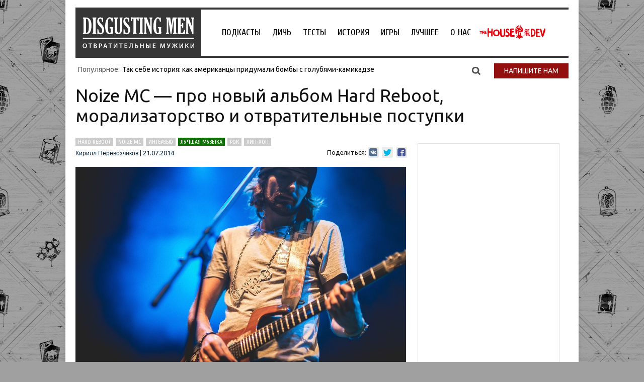

--- FILE ---
content_type: text/html; charset=UTF-8
request_url: https://disgustingmen.com/noize-mc-hard-reboot/
body_size: 153625
content:
<!DOCTYPE html>
<!--[if IE 7]>
<html class="ie ie7" lang="ru-RU">
<![endif]-->
<!--[if IE 8]>
<html class="ie ie8" lang="ru-RU">
<![endif]-->
<!--[if !(IE 7) | !(IE 8)  ]><!-->
<html lang="ru-RU">
<!--<![endif]-->
<head>


<title>Noize MC интервью про новый альбом Hard Reboot</title>
<link rel="profile" href="https://gmpg.org/xfn/11" />
<link rel="pingback" href="https://disgustingmen.com/xmlrpc.php" />

<!--[if lt IE 9]>
<script src="https://disgustingmen.com/wp-content/themes/twentytwelve/js/html5.js" type="text/javascript"></script>
<![endif]-->
<meta name='robots' content='index, follow, max-image-preview:large, max-snippet:-1, max-video-preview:-1' />
	<style>img:is([sizes="auto" i], [sizes^="auto," i]) { contain-intrinsic-size: 3000px 1500px }</style>
	
	<!-- This site is optimized with the Yoast SEO plugin v26.3 - https://yoast.com/wordpress/plugins/seo/ -->
	<link rel="canonical" href="https://disgustingmen.com/noize-mc-hard-reboot/" />
	<meta property="og:locale" content="ru_RU" />
	<meta property="og:type" content="article" />
	<meta property="og:title" content="Noize MC интервью про новый альбом Hard Reboot" />
	<meta property="og:description" content="На прошлой неделе Noize MC снимал клип на трек «Роботы» на «Бале роботов» в центре ArtPlay — устроил рэп-батл с трехметровым «Титаном», а после выступил перед толпой с концертным сетом. Песня войдет в новый альбом Нойза «Hard Reboot», а его осенний релиз будет сопровождаться одноименным фильмом. Об этих и других вещах мы расспросили музыканта после [&hellip;]" />
	<meta property="og:url" content="https://disgustingmen.com/noize-mc-hard-reboot/" />
	<meta property="og:site_name" content="DISGUSTING MEN. Отвратительные мужики" />
	<meta property="article:publisher" content="https://www.facebook.com/disgustingmen/?fref=nf" />
	<meta property="article:published_time" content="2014-07-20T20:01:05+00:00" />
	<meta property="article:modified_time" content="2014-07-21T10:50:59+00:00" />
	<meta property="og:image" content="https://disgustingmen.com/wp-content/uploads/2014/07/bpofuB6EIio.jpg" />
	<meta property="og:image:width" content="1200" />
	<meta property="og:image:height" content="800" />
	<meta property="og:image:type" content="image/jpeg" />
	<meta name="author" content="Кирилл Перевозчиков" />
	<meta name="twitter:card" content="summary_large_image" />
	<meta name="twitter:creator" content="@disgusting_men" />
	<meta name="twitter:site" content="@disgusting_men" />
	<meta name="twitter:label1" content="Написано автором" />
	<meta name="twitter:data1" content="Кирилл Перевозчиков" />
	<script type="application/ld+json" class="yoast-schema-graph">{"@context":"https://schema.org","@graph":[{"@type":"WebPage","@id":"https://disgustingmen.com/noize-mc-hard-reboot/","url":"https://disgustingmen.com/noize-mc-hard-reboot/","name":"Noize MC интервью про новый альбом Hard Reboot","isPartOf":{"@id":"https://disgustingmen.com/#website"},"primaryImageOfPage":{"@id":"https://disgustingmen.com/noize-mc-hard-reboot/#primaryimage"},"image":{"@id":"https://disgustingmen.com/noize-mc-hard-reboot/#primaryimage"},"thumbnailUrl":"https://disgustingmen.com/wp-content/uploads/2014/07/bpofuB6EIio.jpg","datePublished":"2014-07-20T20:01:05+00:00","dateModified":"2014-07-21T10:50:59+00:00","author":{"@id":"https://disgustingmen.com/#/schema/person/ba352980e2bb20eb911a20191e5ea104"},"breadcrumb":{"@id":"https://disgustingmen.com/noize-mc-hard-reboot/#breadcrumb"},"inLanguage":"ru-RU","potentialAction":[{"@type":"ReadAction","target":["https://disgustingmen.com/noize-mc-hard-reboot/"]}]},{"@type":"ImageObject","inLanguage":"ru-RU","@id":"https://disgustingmen.com/noize-mc-hard-reboot/#primaryimage","url":"https://disgustingmen.com/wp-content/uploads/2014/07/bpofuB6EIio.jpg","contentUrl":"https://disgustingmen.com/wp-content/uploads/2014/07/bpofuB6EIio.jpg","width":1200,"height":800},{"@type":"BreadcrumbList","@id":"https://disgustingmen.com/noize-mc-hard-reboot/#breadcrumb","itemListElement":[{"@type":"ListItem","position":1,"name":"Главная страница","item":"https://disgustingmen.com/"},{"@type":"ListItem","position":2,"name":"Noize MC — про новый альбом Hard Reboot, морализаторство и отвратительные поступки"}]},{"@type":"WebSite","@id":"https://disgustingmen.com/#website","url":"https://disgustingmen.com/","name":"DISGUSTING MEN. Отвратительные мужики","description":"Не унывай и не тупей! Независимый ресурс о знаниях и развлечениях, подкаст и коммьюнити.","potentialAction":[{"@type":"SearchAction","target":{"@type":"EntryPoint","urlTemplate":"https://disgustingmen.com/?s={search_term_string}"},"query-input":{"@type":"PropertyValueSpecification","valueRequired":true,"valueName":"search_term_string"}}],"inLanguage":"ru-RU"},{"@type":"Person","@id":"https://disgustingmen.com/#/schema/person/ba352980e2bb20eb911a20191e5ea104","name":"Кирилл Перевозчиков","image":{"@type":"ImageObject","inLanguage":"ru-RU","@id":"https://disgustingmen.com/#/schema/person/image/","url":"https://secure.gravatar.com/avatar/b95e2725cdd745b29e24b2841378902484101e25fc6332db1a9ad0be00c17746?s=96&d=mm&r=g","contentUrl":"https://secure.gravatar.com/avatar/b95e2725cdd745b29e24b2841378902484101e25fc6332db1a9ad0be00c17746?s=96&d=mm&r=g","caption":"Кирилл Перевозчиков"},"url":"https://disgustingmen.com/author/kirill-perevozchikov/"}]}</script>
	<!-- / Yoast SEO plugin. -->


<link rel='dns-prefetch' href='//fonts.googleapis.com' />
<link rel="alternate" type="application/rss+xml" title="DISGUSTING MEN. Отвратительные мужики &raquo; Лента" href="https://disgustingmen.com/feed/" />
<link rel="alternate" type="application/rss+xml" title="DISGUSTING MEN. Отвратительные мужики &raquo; Лента комментариев" href="https://disgustingmen.com/comments/feed/" />
<link rel="alternate" type="application/rss+xml" title="DISGUSTING MEN. Отвратительные мужики &raquo; Лента комментариев к &laquo;Noize MC — про новый альбом Hard Reboot, морализаторство и отвратительные поступки&raquo;" href="https://disgustingmen.com/noize-mc-hard-reboot/feed/" />
<script type="text/javascript">
/* <![CDATA[ */
window._wpemojiSettings = {"baseUrl":"https:\/\/s.w.org\/images\/core\/emoji\/16.0.1\/72x72\/","ext":".png","svgUrl":"https:\/\/s.w.org\/images\/core\/emoji\/16.0.1\/svg\/","svgExt":".svg","source":{"concatemoji":"https:\/\/disgustingmen.com\/wp-includes\/js\/wp-emoji-release.min.js?ver=6.8.3"}};
/*! This file is auto-generated */
!function(s,n){var o,i,e;function c(e){try{var t={supportTests:e,timestamp:(new Date).valueOf()};sessionStorage.setItem(o,JSON.stringify(t))}catch(e){}}function p(e,t,n){e.clearRect(0,0,e.canvas.width,e.canvas.height),e.fillText(t,0,0);var t=new Uint32Array(e.getImageData(0,0,e.canvas.width,e.canvas.height).data),a=(e.clearRect(0,0,e.canvas.width,e.canvas.height),e.fillText(n,0,0),new Uint32Array(e.getImageData(0,0,e.canvas.width,e.canvas.height).data));return t.every(function(e,t){return e===a[t]})}function u(e,t){e.clearRect(0,0,e.canvas.width,e.canvas.height),e.fillText(t,0,0);for(var n=e.getImageData(16,16,1,1),a=0;a<n.data.length;a++)if(0!==n.data[a])return!1;return!0}function f(e,t,n,a){switch(t){case"flag":return n(e,"\ud83c\udff3\ufe0f\u200d\u26a7\ufe0f","\ud83c\udff3\ufe0f\u200b\u26a7\ufe0f")?!1:!n(e,"\ud83c\udde8\ud83c\uddf6","\ud83c\udde8\u200b\ud83c\uddf6")&&!n(e,"\ud83c\udff4\udb40\udc67\udb40\udc62\udb40\udc65\udb40\udc6e\udb40\udc67\udb40\udc7f","\ud83c\udff4\u200b\udb40\udc67\u200b\udb40\udc62\u200b\udb40\udc65\u200b\udb40\udc6e\u200b\udb40\udc67\u200b\udb40\udc7f");case"emoji":return!a(e,"\ud83e\udedf")}return!1}function g(e,t,n,a){var r="undefined"!=typeof WorkerGlobalScope&&self instanceof WorkerGlobalScope?new OffscreenCanvas(300,150):s.createElement("canvas"),o=r.getContext("2d",{willReadFrequently:!0}),i=(o.textBaseline="top",o.font="600 32px Arial",{});return e.forEach(function(e){i[e]=t(o,e,n,a)}),i}function t(e){var t=s.createElement("script");t.src=e,t.defer=!0,s.head.appendChild(t)}"undefined"!=typeof Promise&&(o="wpEmojiSettingsSupports",i=["flag","emoji"],n.supports={everything:!0,everythingExceptFlag:!0},e=new Promise(function(e){s.addEventListener("DOMContentLoaded",e,{once:!0})}),new Promise(function(t){var n=function(){try{var e=JSON.parse(sessionStorage.getItem(o));if("object"==typeof e&&"number"==typeof e.timestamp&&(new Date).valueOf()<e.timestamp+604800&&"object"==typeof e.supportTests)return e.supportTests}catch(e){}return null}();if(!n){if("undefined"!=typeof Worker&&"undefined"!=typeof OffscreenCanvas&&"undefined"!=typeof URL&&URL.createObjectURL&&"undefined"!=typeof Blob)try{var e="postMessage("+g.toString()+"("+[JSON.stringify(i),f.toString(),p.toString(),u.toString()].join(",")+"));",a=new Blob([e],{type:"text/javascript"}),r=new Worker(URL.createObjectURL(a),{name:"wpTestEmojiSupports"});return void(r.onmessage=function(e){c(n=e.data),r.terminate(),t(n)})}catch(e){}c(n=g(i,f,p,u))}t(n)}).then(function(e){for(var t in e)n.supports[t]=e[t],n.supports.everything=n.supports.everything&&n.supports[t],"flag"!==t&&(n.supports.everythingExceptFlag=n.supports.everythingExceptFlag&&n.supports[t]);n.supports.everythingExceptFlag=n.supports.everythingExceptFlag&&!n.supports.flag,n.DOMReady=!1,n.readyCallback=function(){n.DOMReady=!0}}).then(function(){return e}).then(function(){var e;n.supports.everything||(n.readyCallback(),(e=n.source||{}).concatemoji?t(e.concatemoji):e.wpemoji&&e.twemoji&&(t(e.twemoji),t(e.wpemoji)))}))}((window,document),window._wpemojiSettings);
/* ]]> */
</script>
<link rel='stylesheet' id='fotorama.css-css' href='https://disgustingmen.com/wp-content/plugins/fotorama/fotorama.css?ver=6.8.3' type='text/css' media='all' />
<link rel='stylesheet' id='fotorama-wp.css-css' href='https://disgustingmen.com/wp-content/plugins/fotorama/fotorama-wp.css?ver=6.8.3' type='text/css' media='all' />
<style id='wp-emoji-styles-inline-css' type='text/css'>

	img.wp-smiley, img.emoji {
		display: inline !important;
		border: none !important;
		box-shadow: none !important;
		height: 1em !important;
		width: 1em !important;
		margin: 0 0.07em !important;
		vertical-align: -0.1em !important;
		background: none !important;
		padding: 0 !important;
	}
</style>
<link rel='stylesheet' id='wp-block-library-css' href='https://disgustingmen.com/wp-includes/css/dist/block-library/style.min.css?ver=6.8.3' type='text/css' media='all' />
<style id='classic-theme-styles-inline-css' type='text/css'>
/*! This file is auto-generated */
.wp-block-button__link{color:#fff;background-color:#32373c;border-radius:9999px;box-shadow:none;text-decoration:none;padding:calc(.667em + 2px) calc(1.333em + 2px);font-size:1.125em}.wp-block-file__button{background:#32373c;color:#fff;text-decoration:none}
</style>
<link rel='stylesheet' id='wpzoom-social-icons-block-style-css' href='https://disgustingmen.com/wp-content/plugins/social-icons-widget-by-wpzoom/block/dist/style-wpzoom-social-icons.css?ver=4.5.1' type='text/css' media='all' />
<style id='global-styles-inline-css' type='text/css'>
:root{--wp--preset--aspect-ratio--square: 1;--wp--preset--aspect-ratio--4-3: 4/3;--wp--preset--aspect-ratio--3-4: 3/4;--wp--preset--aspect-ratio--3-2: 3/2;--wp--preset--aspect-ratio--2-3: 2/3;--wp--preset--aspect-ratio--16-9: 16/9;--wp--preset--aspect-ratio--9-16: 9/16;--wp--preset--color--black: #000000;--wp--preset--color--cyan-bluish-gray: #abb8c3;--wp--preset--color--white: #ffffff;--wp--preset--color--pale-pink: #f78da7;--wp--preset--color--vivid-red: #cf2e2e;--wp--preset--color--luminous-vivid-orange: #ff6900;--wp--preset--color--luminous-vivid-amber: #fcb900;--wp--preset--color--light-green-cyan: #7bdcb5;--wp--preset--color--vivid-green-cyan: #00d084;--wp--preset--color--pale-cyan-blue: #8ed1fc;--wp--preset--color--vivid-cyan-blue: #0693e3;--wp--preset--color--vivid-purple: #9b51e0;--wp--preset--gradient--vivid-cyan-blue-to-vivid-purple: linear-gradient(135deg,rgba(6,147,227,1) 0%,rgb(155,81,224) 100%);--wp--preset--gradient--light-green-cyan-to-vivid-green-cyan: linear-gradient(135deg,rgb(122,220,180) 0%,rgb(0,208,130) 100%);--wp--preset--gradient--luminous-vivid-amber-to-luminous-vivid-orange: linear-gradient(135deg,rgba(252,185,0,1) 0%,rgba(255,105,0,1) 100%);--wp--preset--gradient--luminous-vivid-orange-to-vivid-red: linear-gradient(135deg,rgba(255,105,0,1) 0%,rgb(207,46,46) 100%);--wp--preset--gradient--very-light-gray-to-cyan-bluish-gray: linear-gradient(135deg,rgb(238,238,238) 0%,rgb(169,184,195) 100%);--wp--preset--gradient--cool-to-warm-spectrum: linear-gradient(135deg,rgb(74,234,220) 0%,rgb(151,120,209) 20%,rgb(207,42,186) 40%,rgb(238,44,130) 60%,rgb(251,105,98) 80%,rgb(254,248,76) 100%);--wp--preset--gradient--blush-light-purple: linear-gradient(135deg,rgb(255,206,236) 0%,rgb(152,150,240) 100%);--wp--preset--gradient--blush-bordeaux: linear-gradient(135deg,rgb(254,205,165) 0%,rgb(254,45,45) 50%,rgb(107,0,62) 100%);--wp--preset--gradient--luminous-dusk: linear-gradient(135deg,rgb(255,203,112) 0%,rgb(199,81,192) 50%,rgb(65,88,208) 100%);--wp--preset--gradient--pale-ocean: linear-gradient(135deg,rgb(255,245,203) 0%,rgb(182,227,212) 50%,rgb(51,167,181) 100%);--wp--preset--gradient--electric-grass: linear-gradient(135deg,rgb(202,248,128) 0%,rgb(113,206,126) 100%);--wp--preset--gradient--midnight: linear-gradient(135deg,rgb(2,3,129) 0%,rgb(40,116,252) 100%);--wp--preset--font-size--small: 13px;--wp--preset--font-size--medium: 20px;--wp--preset--font-size--large: 36px;--wp--preset--font-size--x-large: 42px;--wp--preset--spacing--20: 0.44rem;--wp--preset--spacing--30: 0.67rem;--wp--preset--spacing--40: 1rem;--wp--preset--spacing--50: 1.5rem;--wp--preset--spacing--60: 2.25rem;--wp--preset--spacing--70: 3.38rem;--wp--preset--spacing--80: 5.06rem;--wp--preset--shadow--natural: 6px 6px 9px rgba(0, 0, 0, 0.2);--wp--preset--shadow--deep: 12px 12px 50px rgba(0, 0, 0, 0.4);--wp--preset--shadow--sharp: 6px 6px 0px rgba(0, 0, 0, 0.2);--wp--preset--shadow--outlined: 6px 6px 0px -3px rgba(255, 255, 255, 1), 6px 6px rgba(0, 0, 0, 1);--wp--preset--shadow--crisp: 6px 6px 0px rgba(0, 0, 0, 1);}:where(.is-layout-flex){gap: 0.5em;}:where(.is-layout-grid){gap: 0.5em;}body .is-layout-flex{display: flex;}.is-layout-flex{flex-wrap: wrap;align-items: center;}.is-layout-flex > :is(*, div){margin: 0;}body .is-layout-grid{display: grid;}.is-layout-grid > :is(*, div){margin: 0;}:where(.wp-block-columns.is-layout-flex){gap: 2em;}:where(.wp-block-columns.is-layout-grid){gap: 2em;}:where(.wp-block-post-template.is-layout-flex){gap: 1.25em;}:where(.wp-block-post-template.is-layout-grid){gap: 1.25em;}.has-black-color{color: var(--wp--preset--color--black) !important;}.has-cyan-bluish-gray-color{color: var(--wp--preset--color--cyan-bluish-gray) !important;}.has-white-color{color: var(--wp--preset--color--white) !important;}.has-pale-pink-color{color: var(--wp--preset--color--pale-pink) !important;}.has-vivid-red-color{color: var(--wp--preset--color--vivid-red) !important;}.has-luminous-vivid-orange-color{color: var(--wp--preset--color--luminous-vivid-orange) !important;}.has-luminous-vivid-amber-color{color: var(--wp--preset--color--luminous-vivid-amber) !important;}.has-light-green-cyan-color{color: var(--wp--preset--color--light-green-cyan) !important;}.has-vivid-green-cyan-color{color: var(--wp--preset--color--vivid-green-cyan) !important;}.has-pale-cyan-blue-color{color: var(--wp--preset--color--pale-cyan-blue) !important;}.has-vivid-cyan-blue-color{color: var(--wp--preset--color--vivid-cyan-blue) !important;}.has-vivid-purple-color{color: var(--wp--preset--color--vivid-purple) !important;}.has-black-background-color{background-color: var(--wp--preset--color--black) !important;}.has-cyan-bluish-gray-background-color{background-color: var(--wp--preset--color--cyan-bluish-gray) !important;}.has-white-background-color{background-color: var(--wp--preset--color--white) !important;}.has-pale-pink-background-color{background-color: var(--wp--preset--color--pale-pink) !important;}.has-vivid-red-background-color{background-color: var(--wp--preset--color--vivid-red) !important;}.has-luminous-vivid-orange-background-color{background-color: var(--wp--preset--color--luminous-vivid-orange) !important;}.has-luminous-vivid-amber-background-color{background-color: var(--wp--preset--color--luminous-vivid-amber) !important;}.has-light-green-cyan-background-color{background-color: var(--wp--preset--color--light-green-cyan) !important;}.has-vivid-green-cyan-background-color{background-color: var(--wp--preset--color--vivid-green-cyan) !important;}.has-pale-cyan-blue-background-color{background-color: var(--wp--preset--color--pale-cyan-blue) !important;}.has-vivid-cyan-blue-background-color{background-color: var(--wp--preset--color--vivid-cyan-blue) !important;}.has-vivid-purple-background-color{background-color: var(--wp--preset--color--vivid-purple) !important;}.has-black-border-color{border-color: var(--wp--preset--color--black) !important;}.has-cyan-bluish-gray-border-color{border-color: var(--wp--preset--color--cyan-bluish-gray) !important;}.has-white-border-color{border-color: var(--wp--preset--color--white) !important;}.has-pale-pink-border-color{border-color: var(--wp--preset--color--pale-pink) !important;}.has-vivid-red-border-color{border-color: var(--wp--preset--color--vivid-red) !important;}.has-luminous-vivid-orange-border-color{border-color: var(--wp--preset--color--luminous-vivid-orange) !important;}.has-luminous-vivid-amber-border-color{border-color: var(--wp--preset--color--luminous-vivid-amber) !important;}.has-light-green-cyan-border-color{border-color: var(--wp--preset--color--light-green-cyan) !important;}.has-vivid-green-cyan-border-color{border-color: var(--wp--preset--color--vivid-green-cyan) !important;}.has-pale-cyan-blue-border-color{border-color: var(--wp--preset--color--pale-cyan-blue) !important;}.has-vivid-cyan-blue-border-color{border-color: var(--wp--preset--color--vivid-cyan-blue) !important;}.has-vivid-purple-border-color{border-color: var(--wp--preset--color--vivid-purple) !important;}.has-vivid-cyan-blue-to-vivid-purple-gradient-background{background: var(--wp--preset--gradient--vivid-cyan-blue-to-vivid-purple) !important;}.has-light-green-cyan-to-vivid-green-cyan-gradient-background{background: var(--wp--preset--gradient--light-green-cyan-to-vivid-green-cyan) !important;}.has-luminous-vivid-amber-to-luminous-vivid-orange-gradient-background{background: var(--wp--preset--gradient--luminous-vivid-amber-to-luminous-vivid-orange) !important;}.has-luminous-vivid-orange-to-vivid-red-gradient-background{background: var(--wp--preset--gradient--luminous-vivid-orange-to-vivid-red) !important;}.has-very-light-gray-to-cyan-bluish-gray-gradient-background{background: var(--wp--preset--gradient--very-light-gray-to-cyan-bluish-gray) !important;}.has-cool-to-warm-spectrum-gradient-background{background: var(--wp--preset--gradient--cool-to-warm-spectrum) !important;}.has-blush-light-purple-gradient-background{background: var(--wp--preset--gradient--blush-light-purple) !important;}.has-blush-bordeaux-gradient-background{background: var(--wp--preset--gradient--blush-bordeaux) !important;}.has-luminous-dusk-gradient-background{background: var(--wp--preset--gradient--luminous-dusk) !important;}.has-pale-ocean-gradient-background{background: var(--wp--preset--gradient--pale-ocean) !important;}.has-electric-grass-gradient-background{background: var(--wp--preset--gradient--electric-grass) !important;}.has-midnight-gradient-background{background: var(--wp--preset--gradient--midnight) !important;}.has-small-font-size{font-size: var(--wp--preset--font-size--small) !important;}.has-medium-font-size{font-size: var(--wp--preset--font-size--medium) !important;}.has-large-font-size{font-size: var(--wp--preset--font-size--large) !important;}.has-x-large-font-size{font-size: var(--wp--preset--font-size--x-large) !important;}
:where(.wp-block-post-template.is-layout-flex){gap: 1.25em;}:where(.wp-block-post-template.is-layout-grid){gap: 1.25em;}
:where(.wp-block-columns.is-layout-flex){gap: 2em;}:where(.wp-block-columns.is-layout-grid){gap: 2em;}
:root :where(.wp-block-pullquote){font-size: 1.5em;line-height: 1.6;}
</style>
<link rel='stylesheet' id='contact-form-7-css' href='https://disgustingmen.com/wp-content/plugins/contact-form-7/includes/css/styles.css?ver=6.1.3' type='text/css' media='all' />
<link rel='stylesheet' id='wp-polls-css' href='https://disgustingmen.com/wp-content/plugins/wp-polls/polls-css.css?ver=2.77.3' type='text/css' media='all' />
<style id='wp-polls-inline-css' type='text/css'>
.wp-polls .pollbar {
	margin: 1px;
	font-size: 6px;
	line-height: 8px;
	height: 8px;
	background-image: url('https://disgustingmen.com/wp-content/plugins/wp-polls/images/default/pollbg.gif');
	border: 1px solid #c8c8c8;
}

</style>
<link rel='stylesheet' id='twentytwelve-fonts-css' href='https://fonts.googleapis.com/css?family=Open+Sans:400italic,700italic,400,700&#038;subset=latin,latin-ext,cyrillic,cyrillic-ext' type='text/css' media='all' />
<link rel='stylesheet' id='twentytwelve-style-css' href='https://disgustingmen.com/wp-content/themes/twentytwelve/style.css?ver=6.8.3' type='text/css' media='all' />
<!--[if lt IE 9]>
<link rel='stylesheet' id='twentytwelve-ie-css' href='https://disgustingmen.com/wp-content/themes/twentytwelve/css/ie.css?ver=20121010' type='text/css' media='all' />
<![endif]-->
<link rel='stylesheet' id='wpzoom-social-icons-socicon-css' href='https://disgustingmen.com/wp-content/plugins/social-icons-widget-by-wpzoom/assets/css/wpzoom-socicon.css?ver=1762472905' type='text/css' media='all' />
<link rel='stylesheet' id='wpzoom-social-icons-genericons-css' href='https://disgustingmen.com/wp-content/plugins/social-icons-widget-by-wpzoom/assets/css/genericons.css?ver=1762472905' type='text/css' media='all' />
<link rel='stylesheet' id='wpzoom-social-icons-academicons-css' href='https://disgustingmen.com/wp-content/plugins/social-icons-widget-by-wpzoom/assets/css/academicons.min.css?ver=1762472905' type='text/css' media='all' />
<link rel='stylesheet' id='wpzoom-social-icons-font-awesome-3-css' href='https://disgustingmen.com/wp-content/plugins/social-icons-widget-by-wpzoom/assets/css/font-awesome-3.min.css?ver=1762472905' type='text/css' media='all' />
<link rel='stylesheet' id='dashicons-css' href='https://disgustingmen.com/wp-includes/css/dashicons.min.css?ver=6.8.3' type='text/css' media='all' />
<link rel='stylesheet' id='wpzoom-social-icons-styles-css' href='https://disgustingmen.com/wp-content/plugins/social-icons-widget-by-wpzoom/assets/css/wpzoom-social-icons-styles.css?ver=1762472905' type='text/css' media='all' />
<link rel='preload' as='font'  id='wpzoom-social-icons-font-academicons-woff2-css' href='https://disgustingmen.com/wp-content/plugins/social-icons-widget-by-wpzoom/assets/font/academicons.woff2?v=1.9.2'  type='font/woff2' crossorigin />
<link rel='preload' as='font'  id='wpzoom-social-icons-font-fontawesome-3-woff2-css' href='https://disgustingmen.com/wp-content/plugins/social-icons-widget-by-wpzoom/assets/font/fontawesome-webfont.woff2?v=4.7.0'  type='font/woff2' crossorigin />
<link rel='preload' as='font'  id='wpzoom-social-icons-font-genericons-woff-css' href='https://disgustingmen.com/wp-content/plugins/social-icons-widget-by-wpzoom/assets/font/Genericons.woff'  type='font/woff' crossorigin />
<link rel='preload' as='font'  id='wpzoom-social-icons-font-socicon-woff2-css' href='https://disgustingmen.com/wp-content/plugins/social-icons-widget-by-wpzoom/assets/font/socicon.woff2?v=4.5.1'  type='font/woff2' crossorigin />
<script type="text/javascript" src="https://disgustingmen.com/wp-content/plugins/jquery-updater/js/jquery-3.7.1.min.js?ver=3.7.1" id="jquery-core-js"></script>
<script type="text/javascript" src="https://disgustingmen.com/wp-content/plugins/jquery-updater/js/jquery-migrate-3.5.2.min.js?ver=3.5.2" id="jquery-migrate-js"></script>
<script type="text/javascript" src="https://disgustingmen.com/wp-content/plugins/fotorama/fotorama.js?ver=6.8.3" id="fotorama.js-js"></script>
<script type="text/javascript" src="https://disgustingmen.com/wp-content/plugins/fotoramaDefaults.js?ver=6.8.3" id="fotoramaDefaults.js-js"></script>
<script type="text/javascript" src="https://disgustingmen.com/wp-content/plugins/fotorama/fotorama-wp.js?ver=6.8.3" id="fotorama-wp.js-js"></script>
<script type="text/javascript" id="ajax-script-js-extra">
/* <![CDATA[ */
var my_ajax_object = {"ajax_url":"https:\/\/disgustingmen.com\/wp-admin\/admin-ajax.php"};
/* ]]> */
</script>
<script type="text/javascript" src="https://disgustingmen.com/wp-content/themes/twentytwelve/js/custom.js?ver=6.8.3" id="ajax-script-js"></script>
<link rel="https://api.w.org/" href="https://disgustingmen.com/wp-json/" /><link rel="alternate" title="JSON" type="application/json" href="https://disgustingmen.com/wp-json/wp/v2/posts/4552" /><link rel="EditURI" type="application/rsd+xml" title="RSD" href="https://disgustingmen.com/xmlrpc.php?rsd" />
<meta name="generator" content="WordPress 6.8.3" />
<link rel='shortlink' href='https://disgustingmen.com/?p=4552' />
<link rel="alternate" title="oEmbed (JSON)" type="application/json+oembed" href="https://disgustingmen.com/wp-json/oembed/1.0/embed?url=https%3A%2F%2Fdisgustingmen.com%2Fnoize-mc-hard-reboot%2F" />
<link rel="alternate" title="oEmbed (XML)" type="text/xml+oembed" href="https://disgustingmen.com/wp-json/oembed/1.0/embed?url=https%3A%2F%2Fdisgustingmen.com%2Fnoize-mc-hard-reboot%2F&#038;format=xml" />

<!-- This site is using AdRotate v5.16 to display their advertisements - https://ajdg.solutions/ -->
<!-- AdRotate CSS -->
<style type="text/css" media="screen">
	.g { margin:0px; padding:0px; overflow:hidden; line-height:1; zoom:1; }
	.g img { height:auto; }
	.g-col { position:relative; float:left; }
	.g-col:first-child { margin-left: 0; }
	.g-col:last-child { margin-right: 0; }
	@media only screen and (max-width: 480px) {
		.g-col, .g-dyn, .g-single { width:100%; margin-left:0; margin-right:0; }
	}
</style>
<!-- /AdRotate CSS -->

<meta name="generator" content="Elementor 3.32.5; features: e_font_icon_svg, additional_custom_breakpoints; settings: css_print_method-external, google_font-enabled, font_display-auto">
			<style>
				.e-con.e-parent:nth-of-type(n+4):not(.e-lazyloaded):not(.e-no-lazyload),
				.e-con.e-parent:nth-of-type(n+4):not(.e-lazyloaded):not(.e-no-lazyload) * {
					background-image: none !important;
				}
				@media screen and (max-height: 1024px) {
					.e-con.e-parent:nth-of-type(n+3):not(.e-lazyloaded):not(.e-no-lazyload),
					.e-con.e-parent:nth-of-type(n+3):not(.e-lazyloaded):not(.e-no-lazyload) * {
						background-image: none !important;
					}
				}
				@media screen and (max-height: 640px) {
					.e-con.e-parent:nth-of-type(n+2):not(.e-lazyloaded):not(.e-no-lazyload),
					.e-con.e-parent:nth-of-type(n+2):not(.e-lazyloaded):not(.e-no-lazyload) * {
						background-image: none !important;
					}
				}
			</style>
				<style type="text/css" id="twentytwelve-header-css">
			.site-title,
		.site-description {
			position: absolute;
			clip: rect(1px 1px 1px 1px); /* IE7 */
			clip: rect(1px, 1px, 1px, 1px);
		}
		</style>
	<style>
.ai-viewports                 {--ai: 1;}
.ai-viewport-3                { display: none !important;}
.ai-viewport-2                { display: none !important;}
.ai-viewport-1                { display: inherit !important;}
.ai-viewport-0                { display: none !important;}
@media (min-width: 768px) and (max-width: 979px) {
.ai-viewport-1                { display: none !important;}
.ai-viewport-2                { display: inherit !important;}
}
@media (max-width: 767px) {
.ai-viewport-1                { display: none !important;}
.ai-viewport-3                { display: inherit !important;}
}
.ai-rotate {position: relative;}
.ai-rotate-hidden {visibility: hidden;}
.ai-rotate-hidden-2 {position: absolute; top: 0; left: 0; width: 100%; height: 100%;}
.ai-list-data, .ai-ip-data, .ai-filter-check, .ai-fallback, .ai-list-block, .ai-list-block-ip, .ai-list-block-filter {visibility: hidden; position: absolute; width: 50%; height: 1px; top: -1000px; z-index: -9999; margin: 0px!important;}
.ai-list-data, .ai-ip-data, .ai-filter-check, .ai-fallback {min-width: 1px;}
.code-block-default {margin: 8px 0; clear: both;}
.code-block- {}
.code-block-center {margin: 8px auto; text-align: center; display: block; clear: both;}
</style>
<head>
<meta name="zen-verification" content="vwsb0Gpqhm7L8x6oTyeyDBi5GSSDnQEvjoLNeon2iLiP39GmLsMK5skLcST5hMXN" />

<script>window.yaContextCb = window.yaContextCb || []</script>
<script src="https://yandex.ru/ads/system/context.js" defer></script>
<script defer src="https://yandex.ru/ads/system/header-bidding.js"></script>
<script>
if(window.outerWidth <= 600) {
const adfoxBiddersMap = {
  "myTarget": "763128",
  "betweenDigital": "793538",
  "otm": "1460822",
  "getintent": "958501",
  "buzzoola": "769160",
  "segmento": "1458193",
  "adfox_adsmart": "3039530",
  "umg": "3063787",
};

adUnits = [
  {
    "code": "adfox_mob11",
    "sizes": [[300,250],[300,300]],
    "bids": [
      {
        "bidder": "myTarget",
        "params": {
          "placementId": "247911"
        }
      },
      {
        "bidder": "betweenDigital",
        "params": {
          "placementId": "2526434"
        }
      },
      {
        "bidder": "otm",
        "params": {
          "placementId": "6752"
        }
      },
      {
        "bidder": "getintent",
        "params": {
          "placementId": "134_disgustingmen.com_mob_adfox_mob1_300x250"
        }
      },
      {
        "bidder": "buzzoola",
        "params": {
          "placementId": "296790"
        }
      },
      {
        "bidder": "segmento",
        "params": {
          "placementId": "228"
        }
      }
    ]
  },
  {
    "code": "adfox_mob2",
    "sizes": [[300,250],[300,300]],
    "bids": [
      {
        "bidder": "myTarget",
        "params": {
          "placementId": "247913"
        }
      },
      {
        "bidder": "betweenDigital",
        "params": {
          "placementId": "2526435"
        }
      },
      {
        "bidder": "otm",
        "params": {
          "placementId": "6754"
        }
      },
      {
        "bidder": "getintent",
        "params": {
          "placementId": "134_disgustingmen.com_mob_adfox_mob2_300x250"
        }
      },
      {
        "bidder": "buzzoola",
        "params": {
          "placementId": "296791"
        }
      },
      {
        "bidder": "segmento",
        "params": {
          "placementId": "229"
        }
      },
      {
        "bidder": "adfox_adsmart",
        "params": {"p1": "dccin","p2": "ul"}
      }
    ]
  },
  {
    "code": "adfox_mob3",
    "sizes": [[300,250],[300,300]],
    "bids": [
      {
        "bidder": "myTarget",
        "params": {
          "placementId": "247915"
        }
      },
      {
        "bidder": "betweenDigital",
        "params": {
          "placementId": "2526436"
        }
      },
      {
        "bidder": "otm",
        "params": {
          "placementId": "6755"
        }
      },
      {
        "bidder": "getintent",
        "params": {
          "placementId": "134_disgustingmen.com_mob_adfox_mob3_300x250"
        }
      },
      {
        "bidder": "buzzoola",
        "params": {
          "placementId": "296792"
        }
      },
      {
        "bidder": "segmento",
        "params": {
          "placementId": "230"
        }
      },
      {
        "bidder": "umg",
        "params": {
          "placementId": "7368"
        }
      }
    ]
  }
];

var userTimeout = 1300;

window.YaHeaderBiddingSettings = {
  biddersMap: adfoxBiddersMap,
  adUnits: adUnits,
  timeout: userTimeout
};
        } else {
const adfoxBiddersMap = {
  "myTarget": "763128",
  "betweenDigital": "793538",
  "otm": "1460822",
  "getintent": "958501",
  "buzzoola": "769160",
  "segmento": "1458193",
  "adfox_adsmart": "3039530",

};

adUnits = [
  {
    "code": "adfox_side1",
    "sizes": [[300,600],[240,400],[240,600]],
    "bids": [
      {
        "bidder": "myTarget",
        "params": {
          "placementId": "249079"
        }
      },
      {
        "bidder": "betweenDigital",
        "params": {
          "placementId": "2534760"
        }
      },
      {
        "bidder": "otm",
        "params": {
          "placementId": "6745"
        }
      },
      {
        "bidder": "getintent",
        "params": {
          "placementId": "134_disgustingmen.com_desktop_adfox_side1_300x600"
        }
      },
      {
        "bidder": "buzzoola",
        "params": {
          "placementId": "296793"
        }
      },
      {
        "bidder": "segmento",
        "params": {
          "placementId": "231"
        }
      },
      {
        "bidder": "adfox_adsmart",
        "params": {"p1": "dccim","p2": "hhro"}
      },
      {
        "bidder": "umg",
        "params": {"placementId": "7382"}
      }
    ]
  },
  {
    "code": "adfox_side2",
    "sizes": [[300,600],[240,400],[240,600]],
    "bids": [
      {
        "bidder": "myTarget",
        "params": {
          "placementId": "249081"
        }
      },
      {
        "bidder": "betweenDigital",
        "params": {
          "placementId": "2534761"
        }
      },
      {
        "bidder": "otm",
        "params": {
          "placementId": "6746"
        }
      },
      {
        "bidder": "getintent",
        "params": {
          "placementId": "134_disgustingmen.com_desktop_adfox_side2_300x600"
        }
      },
      {
        "bidder": "buzzoola",
        "params": {
          "placementId": "296794"
        }
      },
      {
        "bidder": "segmento",
        "params": {
          "placementId": "232"
        }
      }
    ]
  },
  {
    "code": "adfox_970top",
    "sizes": [[970,250],[728,90],[970,90]],
    "bids": [
      {
        "bidder": "myTarget",
        "params": {
          "placementId": "323376"
        }
      },
      {
        "bidder": "betweenDigital",
        "params": {
          "placementId": "2534767"
        }
      },
      {
        "bidder": "otm",
        "params": {
          "placementId": "6749"
        }
      },
      {
        "bidder": "getintent",
        "params": {
          "placementId": "134_disgustingmen.com_desktop_adfox_970top_970x250"
        }
      },
      {
        "bidder": "buzzoola",
        "params": {
          "placementId": "296797"
        }
      },
      {
        "bidder": "segmento",
        "params": {
          "placementId": "235"
        }
      },
      {
        "bidder": "adfox_adsmart",
        "params": {"p1": "dccil","p2": "ul"}
      }
    ]
  },
  {
    "code": "adfox_970mid",
    "sizes": [[970,250],[728,90],[970,90]],
    "bids": [
      {
        "bidder": "myTarget",
        "params": {
          "placementId": "323378"
        }
      },
      {
        "bidder": "betweenDigital",
        "params": {
          "placementId": "2534768"
        }
      },
      {
        "bidder": "otm",
        "params": {
          "placementId": "6750"
        }
      },
      {
        "bidder": "getintent",
        "params": {
          "placementId": "134_disgustingmen.com_desktop_adfox_970mid_970x250"
        }
      },
      {
        "bidder": "buzzoola",
        "params": {
          "placementId": "296798"
        }
      },
      {
        "bidder": "segmento",
        "params": {
          "placementId": "236"
        }
      }
    ]
  },
  {
    "code": "adfox_970bot",
    "sizes": [[970,250],[728,90],[970,90]],
    "bids": [
      {
        "bidder": "myTarget",
        "params": {
          "placementId": "323379"
        }
      },
      {
        "bidder": "betweenDigital",
        "params": {
          "placementId": "2534769"
        }
      },
      {
        "bidder": "otm",
        "params": {
          "placementId": "6751"
        }
      },
      {
        "bidder": "getintent",
        "params": {
          "placementId": "134_disgustingmen.com_desktop_adfox_970bot_970x250"
        }
      },
      {
        "bidder": "buzzoola",
        "params": {
          "placementId": "296799"
        }
      },
      {
        "bidder": "segmento",
        "params": {
          "placementId": "237"
        }
      }
    ]
  },
  {
    "code": "adfox_mid1",
    "sizes": [[
      300,
      250
    ]],
    "bids": [
      {
        "bidder": "myTarget",
        "params": {
          "placementId": "249083"
        }
      },
      {
        "bidder": "betweenDigital",
        "params": {
          "placementId": "2534763"
        }
      },
      {
        "bidder": "otm",
        "params": {
          "placementId": "6747"
        }
      },
      {
        "bidder": "getintent",
        "params": {
          "placementId": "134_disgustingmen.com_desktop_adfox_mid1_300x250"
        }
      },
      {
        "bidder": "buzzoola",
        "params": {
          "placementId": "296795"
        }
      },
      {
        "bidder": "segmento",
        "params": {
          "placementId": "233"
        }
      }
    ]
  },
  {
    "code": "adfox_mid2",
    "sizes": [[
      300,
      250
    ]],
    "bids": [
      {
        "bidder": "myTarget",
        "params": {
          "placementId": "249085"
        }
      },
      {
        "bidder": "betweenDigital",
        "params": {
          "placementId": "2534765"
        }
      },
      {
        "bidder": "otm",
        "params": {
          "placementId": "6748"
        }
      },
      {
        "bidder": "getintent",
        "params": {
          "placementId": "134_disgustingmen.com_desktop_adfox_mid2_300x250"
        }
      },
      {
        "bidder": "buzzoola",
        "params": {
          "placementId": "296796"
        }
      },
      {
        "bidder": "segmento",
        "params": {
          "placementId": "234"
        }
      }
    ]
  }
];

var userTimeout = 1300;

window.YaHeaderBiddingSettings = {
  biddersMap: adfoxBiddersMap,
  adUnits: adUnits,
  timeout: userTimeout
};
        }

</script>

<meta name="viewport" content="width=device-width, initial-scale=1.0" />



<link rel="icon" href="//disgustingmen.com/wp-content/uploads/2014/02/favicon1.gif" type="image/x-icon" /> 
<link rel="shortcut icon"href="//disgustingmen.com/wp-content/uploads/2014/02/favicon1.gif" type="image/x-icon" />
<meta charset="UTF-8" />


<link rel="stylesheet" href="//disgustingmen.com/wp-content/themes/twentytwelve/css/likely.css"/>
<link rel="stylesheet" type="text/css" href="https://disgustingmen.com/wp-content/themes/twentytwelve/common.css?v25" />
<link rel="stylesheet" type="text/css" href="https://disgustingmen.com/wp-content/themes/twentytwelve/mobile.css?v25" />

<link href='//fonts.googleapis.com/css?family=Cuprum:400,700&subset=latin,cyrillic' rel='stylesheet' type='text/css' />
<link href='//fonts.googleapis.com/css?family=Ubuntu:400,300,500,700,400italic&subset=latin,cyrillic-ext' rel='stylesheet' type='text/css' />

<script type="text/javascript" src="https://disgustingmen.com/wp-content/themes/twentytwelve/js/embed_plugin.js?v1"></script>
<script type="text/javascript" src="https://disgustingmen.com/wp-content/themes/twentytwelve/js/function.js"></script>
<script src="//disgustingmen.com/wp-content/themes/twentytwelve/js/likely.js"></script>

<meta name="google-site-verification" content="MuvE48SP9ezQCwAMh7suBkHcf6fjo_dfB3kB5SjmlTA" />
<meta property="fb:pages" content="534149506681698" /> 
<meta name="yandex-verification" content="526ea5c441b02883" />
<meta name="yandex-verification" content="526ea5c441b02883" />


<!-- Google Tag Manager -->
<script>(function(w,d,s,l,i){w[l]=w[l]||[];w[l].push({'gtm.start':
new Date().getTime(),event:'gtm.js'});var f=d.getElementsByTagName(s)[0],
j=d.createElement(s),dl=l!='dataLayer'?'&l='+l:'';j.async=true;j.src=
'https://www.googletagmanager.com/gtm.js?id='+i+dl;f.parentNode.insertBefore(j,f);
})(window,document,'script','dataLayer','GTM-KTDD472');</script>
<!-- End Google Tag Manager -->

	<script async src="https://yastatic.net/pcode/adfox/header-bidding.js"></script>


	<script>
	var isNSFW = 'ok';
		</script>


	<!--<script>

        if(window.outerWidth <= 600) {
            const adfoxBiddersMap={"criteo":"717767","myTarget":"763128","betweenDigital":"793538","rtbhouse":"851765","getintent":"958501","buzzoola":"769160"};adUnits=[{"code":"adfox_mob1","sizes":[[300,250]],"bids":[{"bidder":"criteo","params":{"placementId":1293715}},{"bidder":"myTarget","params":{"placementId":247911}},{"bidder":"betweenDigital","params":{"placementId":2526434}},{"bidder":"rtbhouse","params":{"placementId":"UlW6hhbrbqmGTz50Njtw"}},{"bidder":"getintent","params":{"placementId":"134_disgustingmen.com_mob_adfox_mob1_300x250"}},{"bidder":"buzzoola","params":{"placementId":296790}}]},{"code":"adfox_mob2","sizes":[[300,250]],"bids":[{"bidder":"criteo","params":{"placementId":1293716}},{"bidder":"myTarget","params":{"placementId":247913}},{"bidder":"betweenDigital","params":{"placementId":2526435}},{"bidder":"rtbhouse","params":{"placementId":"iiz8YBs95NVxce1kUtma"}},{"bidder":"getintent","params":{"placementId":"134_disgustingmen.com_mob_adfox_mob2_300x250"}},{"bidder":"buzzoola","params":{"placementId":296791}}]},{"code":"adfox_mob3","sizes":[[300,250]],"bids":[{"bidder":"criteo","params":{"placementId":1293717}},{"bidder":"myTarget","params":{"placementId":247915}},{"bidder":"betweenDigital","params":{"placementId":2526436}},{"bidder":"rtbhouse","params":{"placementId":"79e46zIVQ3bz5fc1Wgq3"}},{"bidder":"getintent","params":{"placementId":"134_disgustingmen.com_mob_adfox_mob3_300x250"}},{"bidder":"buzzoola","params":{"placementId":296792}}]}];var userTimeout=1200;window.YaHeaderBiddingSettings={biddersMap:adfoxBiddersMap,adUnits:adUnits,timeout:userTimeout}
        } else {
            const adfoxBiddersMap={"criteo":"717767","myTarget":"763128","betweenDigital":"793538","rtbhouse":"851765","getintent":"958501","buzzoola":"769160"};adUnits=[{"code":"adfox_side1","sizes":[[300,600]],"bids":[{"bidder":"criteo","params":{"placementId":1293711}},{"bidder":"myTarget","params":{"placementId":249079}},{"bidder":"betweenDigital","params":{"placementId":2534760}},{"bidder":"rtbhouse","params":{"placementId":"NANwvGdxvGq54Kd6Ycon"}},{"bidder":"getintent","params":{"placementId":"134_disgustingmen.com_desktop_adfox_side1_300x600"}},{"bidder":"buzzoola","params":{"placementId":296793}}]},{"code":"adfox_side2","sizes":[[300,600]],"bids":[{"bidder":"criteo","params":{"placementId":1293712}},{"bidder":"myTarget","params":{"placementId":249081}},{"bidder":"betweenDigital","params":{"placementId":2534761}},{"bidder":"rtbhouse","params":{"placementId":"OFJXjlPUSuWPfKegEMap"}},{"bidder":"getintent","params":{"placementId":"134_disgustingmen.com_desktop_adfox_side2_300x600"}},{"bidder":"buzzoola","params":{"placementId":296794}}]},{"code":"adfox_mid1","sizes":[[300,250]],"bids":[{"bidder":"criteo","params":{"placementId":1293713}},{"bidder":"myTarget","params":{"placementId":249083}},{"bidder":"betweenDigital","params":{"placementId":2534763}},{"bidder":"rtbhouse","params":{"placementId":"NqsRwZm9kyQ347cFfiK3"}},{"bidder":"getintent","params":{"placementId":"134_disgustingmen.com_desktop_adfox_mid1_300x250"}},{"bidder":"buzzoola","params":{"placementId":296795}}]},{"code":"adfox_mid2","sizes":[[300,250]],"bids":[{"bidder":"criteo","params":{"placementId":1293714}},{"bidder":"myTarget","params":{"placementId":249085}},{"bidder":"betweenDigital","params":{"placementId":2534765}},{"bidder":"rtbhouse","params":{"placementId":"eFModm0Cc5qA6gl7fPnH"}},{"bidder":"getintent","params":{"placementId":"134_disgustingmen.com_desktop_adfox_mid2_300x250"}},{"bidder":"buzzoola","params":{"placementId":296796}}]},{"code":"adfox_970top","sizes":[[970,250]],"bids":[{"bidder":"criteo","params":{"placementId":1293718}},{"bidder":"myTarget","params":{"placementId":323376}},{"bidder":"betweenDigital","params":{"placementId":2534767}},{"bidder":"rtbhouse","params":{"placementId":"EvLGpJsu9fgtw8NoJDwI"}},{"bidder":"getintent","params":{"placementId":"134_disgustingmen.com_desktop_adfox_970top_970x250"}},{"bidder":"buzzoola","params":{"placementId":296797}}]},{"code":"adfox_970mid","sizes":[[970,250]],"bids":[{"bidder":"criteo","params":{"placementId":1293719}},{"bidder":"myTarget","params":{"placementId":323378}},{"bidder":"betweenDigital","params":{"placementId":2534768}},{"bidder":"rtbhouse","params":{"placementId":"tQmUwOVN66M3S8GbVOeT"}},{"bidder":"getintent","params":{"placementId":"134_disgustingmen.com_desktop_adfox_970mid_970x250"}},{"bidder":"buzzoola","params":{"placementId":296798}}]},{"code":"adfox_970bot","sizes":[[970,250]],"bids":[{"bidder":"criteo","params":{"placementId":1293720}},{"bidder":"myTarget","params":{"placementId":323379}},{"bidder":"betweenDigital","params":{"placementId":2534769}},{"bidder":"rtbhouse","params":{"placementId":"QWhrLQf30Z57EVSagebs"}},{"bidder":"getintent","params":{"placementId":"134_disgustingmen.com_desktop_adfox_970bot_970x250"}},{"bidder":"buzzoola","params":{"placementId":296799}}]}];var userTimeout=1200;window.YaHeaderBiddingSettings={biddersMap:adfoxBiddersMap,adUnits:adUnits,timeout:userTimeout}
        }

	</script>
    -->
    <script>
        if(window.outerWidth <= 600) {
            const adfoxBiddersMap={"criteo":"717767","myTarget":"763128","betweenDigital":"793538","rtbhouse":"851765","getintent":"958501","buzzoola":"769160"};adUnits=[{"code":"adfox_mob1","sizes":[[300,250]],"bids":[{"bidder":"criteo","params":{"placementId":1293715}},{"bidder":"myTarget","params":{"placementId":247911}},{"bidder":"betweenDigital","params":{"placementId":2526434}},{"bidder":"rtbhouse","params":{"placementId":"UlW6hhbrbqmGTz50Njtw"}},{"bidder":"getintent","params":{"placementId":"134_disgustingmen.com_mob_adfox_mob1_300x250"}},{"bidder":"buzzoola","params":{"placementId":296790}}]},{"code":"adfox_mob2","sizes":[[300,250]],"bids":[{"bidder":"criteo","params":{"placementId":1293716}},{"bidder":"myTarget","params":{"placementId":247913}},{"bidder":"betweenDigital","params":{"placementId":2526435}},{"bidder":"rtbhouse","params":{"placementId":"iiz8YBs95NVxce1kUtma"}},{"bidder":"getintent","params":{"placementId":"134_disgustingmen.com_mob_adfox_mob2_300x250"}},{"bidder":"buzzoola","params":{"placementId":296791}}]},{"code":"adfox_mob3","sizes":[[300,250]],"bids":[{"bidder":"criteo","params":{"placementId":1293717}},{"bidder":"myTarget","params":{"placementId":247915}},{"bidder":"betweenDigital","params":{"placementId":2526436}},{"bidder":"rtbhouse","params":{"placementId":"79e46zIVQ3bz5fc1Wgq3"}},{"bidder":"getintent","params":{"placementId":"134_disgustingmen.com_mob_adfox_mob3_300x250"}},{"bidder":"buzzoola","params":{"placementId":296792}}]}];var userTimeout=1200;window.YaHeaderBiddingSettings={biddersMap:adfoxBiddersMap,adUnits:adUnits,timeout:userTimeout}
        } else {
            const adfoxBiddersMap={"criteo":"717767","myTarget":"763128","betweenDigital":"793538","rtbhouse":"851765","getintent":"958501","buzzoola":"769160","adfox_bestseller":"1305315"};adUnits=[{"code":"adfox_side1","sizes":[[300,600]],"bids":[{"bidder":"criteo","params":{"placementId":1293711}},{"bidder":"myTarget","params":{"placementId":249079}},{"bidder":"betweenDigital","params":{"placementId":2534760}},{"bidder":"rtbhouse","params":{"placementId":"NANwvGdxvGq54Kd6Ycon"}},{"bidder":"getintent","params":{"placementId":"134_disgustingmen.com_desktop_adfox_side1_300x600"}},{"bidder":"buzzoola","params":{"placementId":296793}}]},{"code":"adfox_side2","sizes":[[300,600]],"bids":[{"bidder":"criteo","params":{"placementId":1293712}},{"bidder":"myTarget","params":{"placementId":249081}},{"bidder":"betweenDigital","params":{"placementId":2534761}},{"bidder":"rtbhouse","params":{"placementId":"OFJXjlPUSuWPfKegEMap"}},{"bidder":"getintent","params":{"placementId":"134_disgustingmen.com_desktop_adfox_side2_300x600"}},{"bidder":"buzzoola","params":{"placementId":296794}}]},{"code":"adfox_mid1","sizes":[[300,250]],"bids":[{"bidder":"criteo","params":{"placementId":1293713}},{"bidder":"myTarget","params":{"placementId":249083}},{"bidder":"betweenDigital","params":{"placementId":2534763}},{"bidder":"rtbhouse","params":{"placementId":"NqsRwZm9kyQ347cFfiK3"}},{"bidder":"getintent","params":{"placementId":"134_disgustingmen.com_desktop_adfox_mid1_300x250"}},{"bidder":"buzzoola","params":{"placementId":296795}}]},{"code":"adfox_mid2","sizes":[[300,250]],"bids":[{"bidder":"criteo","params":{"placementId":1293714}},{"bidder":"myTarget","params":{"placementId":249085}},{"bidder":"betweenDigital","params":{"placementId":2534765}},{"bidder":"rtbhouse","params":{"placementId":"eFModm0Cc5qA6gl7fPnH"}},{"bidder":"getintent","params":{"placementId":"134_disgustingmen.com_desktop_adfox_mid2_300x250"}},{"bidder":"buzzoola","params":{"placementId":296796}}]},{"code":"adfox_970top","sizes":[[970,250]],"bids":[{"bidder":"criteo","params":{"placementId":1293718}},{"bidder":"myTarget","params":{"placementId":323376}},{"bidder": "adfox_bestseller","params":{"p1":"cejfp","p2": "y"}},{"bidder":"betweenDigital","params":{"placementId":2534767}},{"bidder":"rtbhouse","params":{"placementId":"EvLGpJsu9fgtw8NoJDwI"}},{"bidder":"getintent","params":{"placementId":"134_disgustingmen.com_desktop_adfox_970top_970x250"}},{"bidder":"buzzoola","params":{"placementId":296797}}]},{"code":"adfox_970mid","sizes":[[970,250]],"bids":[{"bidder":"criteo","params":{"placementId":1293719}},{"bidder":"myTarget","params":{"placementId":323378}},{"bidder":"betweenDigital","params":{"placementId":2534768}},{"bidder":"rtbhouse","params":{"placementId":"tQmUwOVN66M3S8GbVOeT"}},{"bidder":"getintent","params":{"placementId":"134_disgustingmen.com_desktop_adfox_970mid_970x250"}},{"bidder":"buzzoola","params":{"placementId":296798}}]},{"code":"adfox_970bot","sizes":[[970,250]],"bids":[{"bidder":"criteo","params":{"placementId":1293720}},{"bidder":"myTarget","params":{"placementId":323379}},{"bidder":"betweenDigital","params":{"placementId":2534769}},{"bidder":"rtbhouse","params":{"placementId":"QWhrLQf30Z57EVSagebs"}},{"bidder":"getintent","params":{"placementId":"134_disgustingmen.com_desktop_adfox_970bot_970x250"}},{"bidder":"buzzoola","params":{"placementId":296799}}]}];var userTimeout=1200;window.YaHeaderBiddingSettings={biddersMap:adfoxBiddersMap,adUnits:adUnits,timeout:userTimeout}
        }
    </script>

	<script src="https://yastatic.net/pcode/adfox/loader.js" crossorigin="anonymous"></script>
	<meta name="yandex-verification" content="6b080dcf38138a80" />

	<script type="text/javascript" async src="https://relap.io/api/v6/head.js?token=QjpCqi6qO2yRoq2o"></script>
    <!-- Yandex.Metrika counter --> <script type="text/javascript" > (function(m,e,t,r,i,k,a){m[i]=m[i]||function(){(m[i].a=m[i].a||[]).push(arguments)}; m[i].l=1*new Date();k=e.createElement(t),a=e.getElementsByTagName(t)[0],k.async=1,k.src=r,a.parentNode.insertBefore(k,a)}) (window, document, "script", "https://mc.yandex.ru/metrika/tag.js", "ym"); ym(24320038, "init", { clickmap:true, trackLinks:true, accurateTrackBounce:true, webvisor:true }); </script> <noscript><div><img src="https://mc.yandex.ru/watch/24320038" style="position:absolute; left:-9999px;" alt="" /></div></noscript> <!-- /Yandex.Metrika counter -->
</head>

<body class="wp-singular post-template-default single single-post postid-4552 single-format-standard wp-theme-twentytwelve custom-font-enabled elementor-default elementor-kit-"> 

<!-- Google Tag Manager (noscript) -->
<noscript><iframe src="https://www.googletagmanager.com/ns.html?id=GTM-KTDD472"
height="0" width="0" style="display:none;visibility:hidden"></iframe></noscript>
<!-- End Google Tag Manager (noscript) -->


    
    


<div class="mobile_head">
	<a href="/" class="logo_mobile"><img src="https://disgustingmen.com/wp-content/themes/twentytwelve/img/logo_mobile.png" /></a>
	<a class="mobile_menu_btn"></a>
</div><!-- mobile_head -->
<div class="mobile_menu">
	<a class="close_mobile_menu"></a>
	<nav class="mobile_menu_menu"><h3>Меню</h3><ul id="menu-menyu" class="menu"><li id="menu-item-28765" class="menu-item menu-item-type-taxonomy menu-item-object-category menu-item-28765"><a href="https://disgustingmen.com/category/podkasts/">Подкасты</a></li>
<li id="menu-item-63934" class="menu-item menu-item-type-custom menu-item-object-custom menu-item-63934"><a href="/tag/dich/">Дичь</a></li>
<li id="menu-item-31371" class="menu-item menu-item-type-custom menu-item-object-custom menu-item-31371"><a href="/tag/testyi/">Тесты</a></li>
<li id="menu-item-19066" class="menu-item menu-item-type-taxonomy menu-item-object-category menu-item-19066"><a href="https://disgustingmen.com/category/history/">История</a></li>
<li id="menu-item-1662" class="menu-item menu-item-type-taxonomy menu-item-object-category menu-item-1662"><a href="https://disgustingmen.com/category/games/">Игры</a></li>
<li id="menu-item-171638" class="menu-item menu-item-type-custom menu-item-object-custom menu-item-171638"><a href="https://disgustingmen.com/tag/luchshee/">Лучшее</a></li>
<li id="menu-item-171602" class="menu-item menu-item-type-post_type menu-item-object-page menu-item-171602"><a href="https://disgustingmen.com/about/">О НАС</a></li>
<li id="menu-item-200782" class="menu-item menu-item-type-custom menu-item-object-custom menu-item-200782"><a href="https://thehouseofthedev.com/">the house of the dev</a></li>
</ul></nav>
	
	<div class="line"></div>
	
	<div class="mobile_search"><form role="search" method="get" id="searchform" class="searchform" action="https://disgustingmen.com/">
				<div>
					<label class="screen-reader-text" for="s">Найти:</label>
					<input type="text" value="" name="s" id="s" />
					<input type="submit" id="searchsubmit" value="Поиск" />
				</div>
			</form></div>
	
	
	
	<a class="black_btn" href="/feedback">Напишите нам</a>
</div><!-- mobile_menu -->


<div id="page" class="hfeed site  single_page">
	<span class="fall_left_bg"></span>
	<span class="fall_right_bg"></span>
		
		  
	<div class="header_wrap">
		<header class="site_header fix_menu">
			<a href="/" class="logo">
				<!--img src="https://disgustingmen.com/wp-content/themes/twentytwelve/images/header_logo.svg" /-->
				<svg xmlns="https://www.w3.org/2000/svg" xmlns:xlink="http://www.w3.org/1999/xlink" version="1.1" id="Layer_1" x="0px" y="0px" viewBox="0 0 275.288 102.804" enable-background="new 0 0 275.288 102.804" xml:space="preserve">
                <rect x="0" y="0" fill="#373636" width="275.288" height="102.804"/>
                <g>
                <path fill="#FFFFFF" d="M16.29,18.97v-1.216c0-0.234,0.179-0.351,0.537-0.351h6.079c3.429,0,6.321,1.399,8.674,4.197 c2.354,2.798,3.531,7.338,3.531,13.62c0,3.243-0.355,6.341-1.064,9.294c-0.709,2.954-1.847,5.233-3.414,6.839 c-1.566,1.606-4.205,2.409-7.914,2.409h-6.009c-0.281,0-0.421-0.132-0.421-0.397v-1.193c0-0.343,0.195-0.654,0.585-0.935 c0.576-0.436,0.865-1.044,0.865-1.824V21.729c0-0.795-0.257-1.371-0.771-1.73C16.516,19.671,16.29,19.329,16.29,18.97z M23.141,20.186V51.05c1.559,0,2.767-0.374,3.624-1.122c0.857-0.748,1.481-2.385,1.871-4.91c0.39-2.525,0.585-5.424,0.585-8.698 c0-3.538-0.148-6.344-0.444-8.417s-0.666-3.636-1.11-4.688c-0.444-1.052-0.994-1.796-1.648-2.233 C25.362,20.545,24.403,20.279,23.141,20.186z"/>
                <path fill="#FFFFFF" d="M44.184,49.413c0,0.811,0.296,1.419,0.888,1.824c0.405,0.265,0.608,0.577,0.608,0.935v1.052 c0,0.359-0.203,0.538-0.608,0.538h-7.295c-0.343,0-0.514-0.164-0.514-0.491v-1.098c0-0.343,0.202-0.654,0.608-0.935 c0.592-0.421,0.888-1.029,0.888-1.824V21.729c0-0.795-0.296-1.395-0.888-1.8c-0.405-0.265-0.608-0.585-0.608-0.959v-1.029 c0-0.358,0.202-0.538,0.608-0.538h7.295c0.343,0,0.514,0.164,0.514,0.491v1.075c0,0.359-0.203,0.678-0.608,0.959 c-0.592,0.421-0.888,1.021-0.888,1.8L44.184,49.413L44.184,49.413z"/>
                <path fill="#FFFFFF" d="M49.585,53.762h-1.169c-0.39,0-0.585-0.21-0.585-0.631v-8.815c0-0.592,0.21-0.888,0.631-0.888h1.005 c0.265,0,0.44,0.09,0.526,0.269c0.085,0.18,0.207,0.799,0.362,1.859c0.639,4.084,2.097,6.126,4.372,6.126 c1.185,0,2.116-0.514,2.794-1.543c0.678-1.029,1.017-2.276,1.017-3.741c0-1.512-0.362-2.915-1.087-4.209 c-0.725-1.293-2.124-3.039-4.197-5.238c-1.606-1.683-2.747-2.989-3.426-3.917c-0.678-0.927-1.224-1.975-1.637-3.144 c-0.413-1.169-0.62-2.455-0.62-3.858c0-2.587,0.651-4.715,1.953-6.383s2.888-2.502,4.758-2.502c0.857,0,1.777,0.244,2.759,0.73 c0.436,0.22,0.732,0.33,0.888,0.33c0.156,0,0.327-0.063,0.515-0.192c0.187-0.111,0.421-0.167,0.702-0.167h0.865 c0.452,0,0.678,0.21,0.678,0.631v7.739c0,0.39-0.171,0.585-0.514,0.585h-1.076c-0.281,0-0.464-0.074-0.549-0.222 c-0.086-0.148-0.238-0.713-0.456-1.695c-0.733-3.382-1.925-5.073-3.577-5.073c-0.888,0-1.602,0.374-2.139,1.122 c-0.538,0.748-0.807,1.613-0.807,2.595c0,1.138,0.316,2.303,0.947,3.496c0.631,1.192,1.89,2.755,3.776,4.688 c2.416,2.478,4.088,4.657,5.016,6.535c0.927,1.878,1.391,3.916,1.391,6.114c0,2.962-0.776,5.37-2.327,7.225 c-1.551,1.855-3.394,2.782-5.529,2.782c-0.951,0-2.066-0.252-3.344-0.754c-0.405-0.173-0.694-0.259-0.865-0.259 c-0.156,0-0.359,0.08-0.608,0.239C49.843,53.706,49.694,53.762,49.585,53.762z"/>
                <path fill="#FFFFFF" d="M75.375,38.587h5.892c0.39,0,0.635,0.043,0.736,0.129c0.101,0.086,0.152,0.269,0.152,0.549 c0,0.125-0.023,0.398-0.07,0.819c-0.078,1.013-0.117,1.855-0.117,2.525v6.547c0,0.437,0.117,0.764,0.351,0.982 c0.187,0.156,0.281,0.366,0.281,0.631v0.842c0,0.327-0.195,0.627-0.585,0.9c-0.39,0.273-1.192,0.627-2.408,1.064 c-1.216,0.436-2.572,0.655-4.068,0.655c-7.061,0-10.592-5.756-10.592-17.268c0-3.287,0.343-6.43,1.029-9.429 c0.686-2.999,1.866-5.518,3.542-7.559s3.464-3.061,5.366-3.061c0.951,0,1.987,0.267,3.11,0.799 c0.327,0.157,0.585,0.235,0.771,0.235c0.093,0,0.273-0.063,0.538-0.19c0.203-0.095,0.374-0.143,0.514-0.143h0.912 c0.436,0,0.654,0.21,0.654,0.631v7.716c0,0.452-0.195,0.678-0.585,0.678h-0.982c-0.312,0-0.495-0.035-0.549-0.105 c-0.054-0.07-0.183-0.565-0.386-1.485c-0.78-3.632-2.143-5.448-4.092-5.448c-0.935,0-1.707,0.429-2.315,1.285 c-0.608,0.857-1.041,2.839-1.298,5.946c-0.257,3.108-0.386,6.203-0.386,9.287c0,3.24,0.124,5.907,0.374,8.002 c0.249,2.095,0.545,3.676,0.888,4.743c0.343,1.067,0.752,1.795,1.227,2.184c0.475,0.39,1.032,0.584,1.672,0.584 c1.371,0,2.058-0.982,2.058-2.946v-5.049c0-0.873-0.109-1.5-0.327-1.882c-0.219-0.382-0.678-0.721-1.38-1.017 c-0.343-0.14-0.514-0.351-0.514-0.631v-0.982C74.791,38.766,74.985,38.587,75.375,38.587z"/>
                <path fill="#FFFFFF" d="M101.446,45.327c0,2.789-0.709,4.97-2.128,6.543c-1.419,1.574-3.273,2.36-5.565,2.36 c-2.292,0-4.17-0.779-5.635-2.337c-1.465-1.558-2.198-3.598-2.198-6.122V21.726c0-0.794-0.296-1.393-0.888-1.799 c-0.405-0.281-0.608-0.6-0.608-0.958v-1.028c0-0.358,0.203-0.537,0.608-0.537h7.295c0.342,0,0.514,0.164,0.514,0.491v1.074 c0,0.358-0.203,0.678-0.608,0.958c-0.593,0.405-0.888,1.005-0.888,1.799v24.3c0,3.24,1.075,4.86,3.227,4.86 c2.354,0,3.531-1.9,3.531-5.701V21.726c0-0.794-0.296-1.394-0.888-1.799c-0.405-0.28-0.608-0.6-0.608-0.958v-1.028 c0-0.358,0.203-0.537,0.608-0.537h5.214c0.342,0,0.514,0.164,0.514,0.491v1.074c0,0.358-0.203,0.678-0.608,0.958 c-0.593,0.405-0.888,1.005-0.888,1.799L101.446,45.327L101.446,45.327z"/>
                <path fill="#FFFFFF" d="M106.823,53.762h-1.169c-0.39,0-0.585-0.21-0.585-0.631v-8.815c0-0.592,0.21-0.888,0.631-0.888h1.005 c0.265,0,0.44,0.09,0.526,0.269c0.086,0.18,0.207,0.799,0.363,1.859c0.639,4.084,2.097,6.126,4.372,6.126 c1.185,0,2.116-0.514,2.794-1.543c0.678-1.029,1.017-2.276,1.017-3.741c0-1.512-0.363-2.915-1.087-4.209 c-0.725-1.293-2.124-3.039-4.197-5.238c-1.606-1.683-2.748-2.989-3.426-3.917c-0.678-0.927-1.224-1.975-1.637-3.144 c-0.413-1.169-0.62-2.455-0.62-3.858c0-2.587,0.651-4.715,1.953-6.383c1.302-1.668,2.888-2.502,4.758-2.502 c0.857,0,1.777,0.244,2.759,0.73c0.436,0.22,0.732,0.33,0.888,0.33c0.156,0,0.327-0.063,0.514-0.192 c0.187-0.111,0.421-0.167,0.702-0.167h0.865c0.452,0,0.678,0.21,0.678,0.631v7.739c0,0.39-0.172,0.585-0.515,0.585h-1.075 c-0.281,0-0.464-0.074-0.549-0.222c-0.086-0.148-0.238-0.713-0.456-1.695c-0.732-3.382-1.925-5.073-3.577-5.073 c-0.888,0-1.602,0.374-2.139,1.122s-0.807,1.613-0.807,2.595c0,1.138,0.316,2.303,0.947,3.496c0.631,1.192,1.89,2.755,3.776,4.688 c2.416,2.478,4.088,4.657,5.015,6.535c0.927,1.878,1.391,3.916,1.391,6.114c0,2.962-0.776,5.37-2.326,7.225 c-1.551,1.855-3.394,2.782-5.529,2.782c-0.951,0-2.066-0.252-3.344-0.754c-0.405-0.173-0.694-0.259-0.865-0.259 c-0.156,0-0.359,0.08-0.608,0.239C107.08,53.706,106.932,53.762,106.823,53.762z"/>
                <path fill="#FFFFFF" d="M132.402,20.116v29.297c0,0.811,0.296,1.419,0.888,1.824c0.405,0.265,0.608,0.577,0.608,0.935v1.052 c0,0.359-0.203,0.538-0.608,0.538h-7.295c-0.343,0-0.514-0.164-0.514-0.491v-1.098c0-0.343,0.202-0.654,0.608-0.935 c0.592-0.421,0.888-1.029,0.888-1.824V20.116h-1.029c-0.764,0-1.329,0.288-1.695,0.865c-0.366,0.577-0.698,1.847-0.994,3.811 c-0.031,0.265-0.195,0.397-0.491,0.397h-0.912c-0.53,0-0.795-0.226-0.795-0.678v-6.804c0-0.53,0.249-0.795,0.748-0.795 c0.312,0,0.865,0.063,1.66,0.187c1.278,0.203,2.244,0.304,2.899,0.304h8.277c0.421-0.062,0.935-0.148,1.543-0.257 c0.935-0.14,1.449-0.21,1.543-0.21c0.421,0,0.631,0.195,0.631,0.585v6.991c0,0.452-0.203,0.678-0.608,0.678h-0.888 c-0.359,0-0.573-0.101-0.643-0.304c-0.07-0.202-0.183-0.709-0.339-1.52c-0.28-1.341-0.569-2.217-0.865-2.631 c-0.296-0.413-0.818-0.62-1.566-0.62H132.402z"/>
                <path fill="#FFFFFF" d="M146.595,49.413c0,0.811,0.296,1.419,0.888,1.824c0.405,0.265,0.608,0.577,0.608,0.935v1.052 c0,0.359-0.203,0.538-0.608,0.538h-7.295c-0.343,0-0.514-0.164-0.514-0.491v-1.098c0-0.343,0.202-0.654,0.608-0.935 c0.592-0.421,0.888-1.029,0.888-1.824V21.729c0-0.795-0.296-1.395-0.888-1.8c-0.405-0.265-0.608-0.585-0.608-0.959v-1.029 c0-0.358,0.202-0.538,0.608-0.538h7.295c0.343,0,0.514,0.164,0.514,0.491v1.075c0,0.359-0.203,0.678-0.608,0.959 c-0.592,0.421-0.888,1.021-0.888,1.8V49.413z"/>
                <path fill="#FFFFFF" d="M163.43,37.086V21.738c0-0.796-0.296-1.398-0.888-1.804c-0.405-0.266-0.608-0.586-0.608-0.961v-1.031 c0-0.359,0.203-0.539,0.608-0.539h5.284c0.342,0,0.514,0.164,0.514,0.491v1.075c0,0.359-0.195,0.678-0.585,0.959 c-0.608,0.421-0.912,1.021-0.912,1.8v31.448c0,0.499-0.226,0.748-0.679,0.748h-1.031c-0.469,0-0.797-0.249-0.984-0.748 l-9.698-25.486v21.721c0,0.811,0.299,1.419,0.898,1.824c0.399,0.265,0.598,0.577,0.598,0.935v1.052 c0,0.359-0.201,0.538-0.603,0.538h-5.222c-0.341,0-0.511-0.164-0.511-0.491v-1.098c0-0.343,0.202-0.654,0.608-0.935 c0.592-0.421,0.888-1.029,0.888-1.824V21.729c0-0.795-0.296-1.395-0.888-1.8c-0.405-0.265-0.608-0.585-0.608-0.959v-1.029 c0-0.358,0.201-0.538,0.606-0.538h4.939c0.357,0,0.598,0.043,0.722,0.129c0.124,0.086,0.249,0.293,0.373,0.621L163.43,37.086z"/>
                <path fill="#FFFFFF" d="M180.943,38.587h5.892c0.39,0,0.635,0.043,0.736,0.129c0.101,0.086,0.152,0.269,0.152,0.549 c0,0.125-0.024,0.398-0.07,0.819c-0.078,1.013-0.117,1.855-0.117,2.525v6.547c0,0.437,0.117,0.764,0.351,0.982 c0.187,0.156,0.281,0.366,0.281,0.631v0.842c0,0.327-0.195,0.627-0.585,0.9c-0.39,0.273-1.193,0.627-2.409,1.064 c-1.216,0.436-2.572,0.655-4.068,0.655c-7.061,0-10.592-5.756-10.592-17.268c0-3.287,0.343-6.43,1.029-9.429 c0.686-2.999,1.866-5.518,3.542-7.559c1.675-2.041,3.464-3.061,5.366-3.061c0.951,0,1.987,0.267,3.11,0.799 c0.327,0.157,0.585,0.235,0.771,0.235c0.093,0,0.273-0.063,0.538-0.19c0.202-0.095,0.374-0.143,0.514-0.143h0.912 c0.436,0,0.654,0.21,0.654,0.631v7.716c0,0.452-0.195,0.678-0.585,0.678h-0.982c-0.312,0-0.495-0.035-0.549-0.105 c-0.055-0.07-0.183-0.565-0.386-1.485c-0.78-3.632-2.143-5.448-4.092-5.448c-0.936,0-1.707,0.429-2.315,1.285 c-0.608,0.857-1.041,2.839-1.297,5.946c-0.258,3.108-0.386,6.203-0.386,9.287c0,3.24,0.124,5.907,0.374,8.002 c0.249,2.095,0.546,3.676,0.888,4.743c0.343,1.067,0.752,1.795,1.228,2.184c0.475,0.39,1.032,0.584,1.671,0.584 c1.371,0,2.058-0.982,2.058-2.946v-5.049c0-0.873-0.109-1.5-0.327-1.882c-0.219-0.382-0.678-0.721-1.38-1.017 c-0.343-0.14-0.514-0.351-0.514-0.631v-0.982C180.358,38.766,180.553,38.587,180.943,38.587z"/>
                <path fill="#FFFFFF" d="M199.812,49.413V21.729c0-0.795-0.296-1.395-0.888-1.8c-0.405-0.265-0.608-0.585-0.608-0.959v-1.029 c0-0.358,0.202-0.538,0.608-0.538h8.441l2.653,17.045l2.631-17.045h8.534c0.343,0,0.514,0.164,0.514,0.491v1.075 c0,0.359-0.202,0.678-0.608,0.959c-0.592,0.421-0.888,1.021-0.888,1.8v27.684c0,0.811,0.304,1.419,0.912,1.824 c0.39,0.265,0.584,0.577,0.584,0.935v1.052c0,0.359-0.202,0.538-0.608,0.538h-7.038c-0.327,0-0.491-0.164-0.491-0.491v-1.1 c0-0.342,0.194-0.654,0.582-0.935c0.605-0.421,0.907-1.029,0.907-1.824V21.063l-5.043,32.699h-1.865l-4.978-32.699v28.349 c0,0.811,0.295,1.419,0.884,1.824c0.403,0.265,0.605,0.577,0.605,0.935v1.053c0,0.359-0.203,0.538-0.608,0.538h-5.214 c-0.343,0-0.514-0.164-0.514-0.491v-1.098c0-0.343,0.202-0.654,0.608-0.935C199.515,50.816,199.812,50.208,199.812,49.413z"/>
                <path fill="#FFFFFF" d="M239.84,53.762h-16.016c-0.374,0-0.561-0.187-0.561-0.561v-1.029c0-0.327,0.257-0.686,0.771-1.075 c0.452-0.358,0.678-0.92,0.678-1.683V21.729c0-0.81-0.289-1.419-0.865-1.824c-0.39-0.265-0.584-0.577-0.584-0.936v-1.122 c0-0.296,0.187-0.444,0.561-0.444h12.018c0.218,0,0.631-0.023,1.239-0.07c0.546-0.047,0.888-0.07,1.029-0.07 c0.514,0,0.772,0.14,0.772,0.421v6.874c0,0.359-0.035,0.573-0.105,0.643c-0.07,0.07-0.268,0.105-0.596,0.105h-0.865 c-0.374,0-0.584-0.218-0.631-0.655c-0.172-1.216-0.48-2.256-0.924-3.122c-0.445-0.865-1.337-1.297-2.677-1.297h-2.946v13.234h1.075 c0.67,0,1.13-0.129,1.379-0.386c0.249-0.257,0.561-1.064,0.935-2.42c0.125-0.436,0.211-0.678,0.258-0.725 c0.047-0.047,0.187-0.07,0.421-0.07h1.029c0.405,0,0.608,0.195,0.608,0.585v8.814c0,0.374-0.187,0.561-0.561,0.561h-1.076 c-0.234,0-0.398-0.059-0.491-0.175c-0.093-0.117-0.218-0.48-0.374-1.088c-0.281-1.107-0.584-1.78-0.912-2.022 c-0.327-0.241-0.78-0.362-1.356-0.362h-0.935v14.8h3.156c1.169,0,1.98-0.276,2.432-0.83c0.452-0.553,1.014-2.069,1.683-4.548 c0.156-0.561,0.436-0.842,0.842-0.842h1.006c0.39,0,0.584,0.195,0.584,0.585L239.84,53.762L239.84,53.762z"/>
                <path fill="#FFFFFF" d="M254.875,37.086V21.738c0-0.796-0.297-1.398-0.888-1.804c-0.405-0.266-0.608-0.586-0.608-0.961v-1.031 c0-0.359,0.202-0.539,0.608-0.539h5.284c0.343,0,0.514,0.164,0.514,0.491v1.075c0,0.359-0.195,0.678-0.585,0.959 c-0.608,0.421-0.912,1.021-0.912,1.8v31.448c0,0.499-0.227,0.748-0.679,0.748h-1.031c-0.469,0-0.797-0.249-0.984-0.748 l-9.698-25.486v21.721c0,0.811,0.299,1.419,0.898,1.824c0.399,0.265,0.599,0.577,0.599,0.935v1.052 c0,0.359-0.201,0.538-0.603,0.538h-5.222c-0.34,0-0.511-0.164-0.511-0.491v-1.098c0-0.343,0.203-0.654,0.608-0.935 c0.592-0.421,0.888-1.029,0.888-1.824V21.729c0-0.795-0.296-1.395-0.888-1.8c-0.405-0.265-0.608-0.585-0.608-0.959v-1.029 c0-0.358,0.202-0.538,0.606-0.538h4.939c0.357,0,0.598,0.043,0.722,0.129c0.124,0.086,0.248,0.293,0.372,0.621L254.875,37.086z"/>
                <path fill="#FFFFFF" d="M25.091,79.611c0,3.374-2.045,5.299-4.806,5.299c-2.851,0-4.642-2.18-4.642-5.12 c0-3.105,1.956-5.284,4.792-5.284C23.36,74.507,25.091,76.73,25.091,79.611z M17.583,79.746c0,2.06,1.03,3.687,2.791,3.687 c1.776,0,2.777-1.657,2.777-3.762c0-1.896-0.94-3.687-2.777-3.687C18.554,75.984,17.583,77.671,17.583,79.746z"/>
                <path fill="#FFFFFF" d="M31.303,76.223h-2.866v-1.537h7.598v1.537h-2.896v8.523h-1.836V76.223z"/>
                <path fill="#FFFFFF" d="M40.037,74.835c0.582-0.12,1.642-0.224,2.687-0.224c1.344,0,2.194,0.179,2.866,0.642 c0.627,0.373,1.045,1.03,1.045,1.896c0,0.925-0.582,1.761-1.672,2.164v0.045c1.06,0.269,2.03,1.105,2.03,2.478 c0,0.896-0.388,1.597-0.955,2.09c-0.717,0.612-1.896,0.926-3.747,0.926c-1.015,0-1.776-0.075-2.254-0.134L40.037,74.835 L40.037,74.835z M41.857,78.805h0.94c1.284,0,1.985-0.597,1.985-1.448c0-0.955-0.717-1.388-1.881-1.388 c-0.537,0-0.851,0.03-1.045,0.075L41.857,78.805L41.857,78.805z M41.857,83.418c0.239,0.045,0.552,0.045,0.97,0.045 c1.179,0,2.239-0.433,2.239-1.672c0-1.179-1.03-1.657-2.299-1.657h-0.911V83.418z"/>
                <path fill="#FFFFFF" d="M51.457,74.82c0.672-0.12,1.582-0.209,2.806-0.209c1.343,0,2.313,0.284,2.955,0.821 c0.597,0.492,0.985,1.284,0.985,2.224c0,0.955-0.299,1.731-0.851,2.269c-0.746,0.732-1.881,1.09-3.18,1.09 c-0.343,0-0.642-0.015-0.895-0.075v3.807h-1.821C51.457,84.747,51.457,74.82,51.457,74.82z M53.278,79.492 c0.239,0.075,0.522,0.09,0.895,0.09c1.374,0,2.209-0.687,2.209-1.851c0-1.119-0.777-1.702-2.045-1.702 c-0.507,0-0.866,0.045-1.06,0.09L53.278,79.492L53.278,79.492z"/>
                <path fill="#FFFFFF" d="M63.579,81.895l-0.866,2.851h-1.896l3.224-10.061h2.343l3.269,10.061h-1.985l-0.911-2.851H63.579z M66.46,80.507l-0.791-2.478c-0.194-0.612-0.358-1.299-0.508-1.881h-0.03c-0.15,0.582-0.314,1.284-0.478,1.881l-0.776,2.478H66.46z "/>
                <path fill="#FFFFFF" d="M74.969,76.223h-2.866v-1.537h7.598v1.537h-2.896v8.523h-1.836V76.223z"/>
                <path fill="#FFFFFF" d="M85.404,74.686v3.552c0,1.597-0.03,3.075-0.119,4.419l0.045,0.015c0.522-1.134,1.164-2.344,1.821-3.478 l2.657-4.508h1.866v10.061h-1.701v-3.553c0-1.597,0.03-2.881,0.149-4.179h-0.045c-0.477,1.149-1.149,2.403-1.776,3.478 l-2.552,4.254h-2.045V74.686C83.704,74.686,85.404,74.686,85.404,74.686z"/>
                <path fill="#FFFFFF" d="M98.527,76.223h-2.866v-1.537h7.598v1.537h-2.896v8.523h-1.836V76.223z"/>
                <path fill="#FFFFFF" d="M112.888,80.283h-3.792v2.955h4.239v1.508h-6.075V74.686h5.851v1.508h-4.015v2.598h3.792L112.888,80.283 L112.888,80.283z"/>
                <path fill="#FFFFFF" d="M125.204,74.686v10.061h-1.836v-8.553h-2.746v2.687c0,2.403-0.224,4.597-1.687,5.523 c-0.448,0.254-1.089,0.477-1.791,0.477l-0.239-1.478c0.463-0.06,0.866-0.284,1.105-0.537c0.702-0.702,0.821-2.299,0.821-3.851 v-4.329C118.831,74.686,125.204,74.686,125.204,74.686z"/>
                <path fill="#FFFFFF" d="M131.968,74.686v3.627c0.313-0.06,0.851-0.09,1.239-0.09c2.105,0,3.941,0.985,3.941,3.209 c0,0.955-0.313,1.672-0.791,2.179c-0.911,0.94-2.463,1.239-3.956,1.239c-1.015,0-1.776-0.075-2.254-0.134V74.686 C130.147,74.686,131.968,74.686,131.968,74.686z M131.968,83.403c0.268,0.045,0.567,0.06,0.94,0.06c1.254,0,2.313-0.612,2.313-1.94 c0-1.344-1.06-1.866-2.298-1.866c-0.329,0-0.657,0.03-0.955,0.06V83.403z"/>
                <path fill="#FFFFFF" d="M143.418,74.686v4.03h4.254v-4.03h1.836v10.061h-1.836v-4.434h-4.254v4.434h-1.836V74.686H143.418z"/>
                <path fill="#FFFFFF" d="M156.257,74.686v3.627c0.299-0.06,0.806-0.09,1.164-0.09c2.06,0,3.926,0.985,3.926,3.239 c0,0.94-0.314,1.642-0.791,2.15c-0.91,0.94-2.463,1.239-3.881,1.239c-1,0-1.761-0.075-2.239-0.134V74.686L156.257,74.686 L156.257,74.686z M156.257,83.403c0.224,0.045,0.523,0.06,0.896,0.06c1.194,0,2.269-0.657,2.269-1.956 c0-1.329-1.179-1.851-2.269-1.851c-0.373,0-0.702,0.03-0.896,0.06V83.403z M164.198,74.686v10.061h-1.836V74.686H164.198z"/>
                <path fill="#FFFFFF" d="M174.902,80.283h-3.791v2.955h4.239v1.508h-6.075V74.686h5.851v1.508h-4.015v2.598h3.791V80.283z"/>
                <path fill="#FFFFFF" d="M194.19,80.642c-0.06-1.299-0.134-2.866-0.119-4.224h-0.045c-0.329,1.224-0.747,2.583-1.194,3.851 l-1.478,4.359h-1.403l-1.344-4.299c-0.388-1.284-0.747-2.657-1.015-3.911h-0.03c-0.045,1.314-0.105,2.911-0.179,4.284l-0.224,4.045 h-1.716l0.672-10.061h2.418l1.314,4.045c0.358,1.179,0.672,2.373,0.925,3.493h0.045c0.269-1.09,0.612-2.329,1-3.508l1.388-4.03 h2.388l0.582,10.061h-1.791L194.19,80.642z"/>
                <path fill="#FFFFFF" d="M201.834,74.686l1.702,3.926c0.269,0.657,0.493,1.254,0.717,1.851h0.045 c0.149-0.463,0.329-1.09,0.582-1.881l1.299-3.896h1.94l-1.986,5.06c-0.582,1.463-1.209,2.985-1.94,3.926 c-0.657,0.821-1.448,1.284-2.493,1.284c-0.448,0-0.716-0.045-0.94-0.135l0.135-1.478c0.164,0.045,0.358,0.06,0.642,0.06 c0.851,0,1.374-0.717,1.627-1.284c0.09-0.194,0.06-0.328-0.03-0.537l-3.373-6.896C199.76,74.686,201.834,74.686,201.834,74.686z"/>
                <path fill="#FFFFFF" d="M213.434,74.686L216.226,79h0.284v-4.314h1.776V79h0.284l2.792-4.314h2.135l-3.493,4.553 c1.463,0.164,2.104,1.149,2.568,2.508c0.343,1,0.582,2.045,1.015,3h-1.866c-0.328-0.672-0.537-1.567-0.761-2.284 c-0.388-1.209-0.881-2.105-2.284-2.105h-0.388v4.389h-1.776v-4.389h-0.403c-1.403,0-1.881,0.896-2.284,2.105 c-0.224,0.717-0.433,1.612-0.761,2.284h-1.851c0.432-0.955,0.702-2.001,1.03-2.955c0.462-1.358,1.104-2.328,2.552-2.553 l-3.493-4.553L213.434,74.686L213.434,74.686z"/>
                <path fill="#FFFFFF" d="M229.273,74.686v3.552c0,1.597-0.03,3.075-0.119,4.419l0.045,0.015c0.522-1.134,1.164-2.344,1.821-3.478 l2.657-4.508h1.866v10.061h-1.701v-3.553c0-1.597,0.03-2.881,0.149-4.179h-0.045c-0.477,1.149-1.149,2.403-1.776,3.478 l-2.553,4.254h-2.045V74.686C227.572,74.686,229.273,74.686,229.273,74.686z"/>
                <path fill="#FFFFFF" d="M242.277,74.686V79h0.283l3.09-4.314h2.209l-3.642,4.538c1.463,0.269,2.075,1.224,2.538,2.493 c0.373,1.06,0.672,2.075,1.134,3.03h-1.971c-0.358-0.687-0.582-1.523-0.836-2.284c-0.403-1.224-0.941-2.105-2.389-2.105h-0.417 v4.389h-1.821V74.686H242.277z"/>
                <path fill="#FFFFFF" d="M253.608,74.686v3.552c0,1.597-0.03,3.075-0.119,4.419l0.045,0.015c0.522-1.134,1.164-2.344,1.821-3.478 l2.657-4.508h1.866v10.061h-1.702v-3.553c0-1.597,0.03-2.881,0.15-4.179h-0.045c-0.477,1.149-1.149,2.403-1.776,3.478l-2.553,4.254 h-2.045V74.686C251.907,74.686,253.608,74.686,253.608,74.686z"/>
                </g>
                <line fill="none" stroke="#FFFFFF" stroke-width="3" x1="16.177" y1="63.48" x2="259.851" y2="63.48"/>
                </svg>
			</a>
			<nav id="site-navigation">
				<h3 class="menu-toggle">Меню</h3>
				<ul id="menu-menyu-1" class="menu"><li class="menu-item menu-item-type-taxonomy menu-item-object-category menu-item-28765"><a href="https://disgustingmen.com/category/podkasts/">Подкасты</a></li>
<li class="menu-item menu-item-type-custom menu-item-object-custom menu-item-63934"><a href="/tag/dich/">Дичь</a></li>
<li class="menu-item menu-item-type-custom menu-item-object-custom menu-item-31371"><a href="/tag/testyi/">Тесты</a></li>
<li class="menu-item menu-item-type-taxonomy menu-item-object-category menu-item-19066"><a href="https://disgustingmen.com/category/history/">История</a></li>
<li class="menu-item menu-item-type-taxonomy menu-item-object-category menu-item-1662"><a href="https://disgustingmen.com/category/games/">Игры</a></li>
<li class="menu-item menu-item-type-custom menu-item-object-custom menu-item-171638"><a href="https://disgustingmen.com/tag/luchshee/">Лучшее</a></li>
<li class="menu-item menu-item-type-post_type menu-item-object-page menu-item-171602"><a href="https://disgustingmen.com/about/">О НАС</a></li>
<li class="menu-item menu-item-type-custom menu-item-object-custom menu-item-200782"><a href="https://thehouseofthedev.com/">the house of the dev</a></li>
</ul>			</nav>
		</header>
	</div><!-- header_wrap -->
	<section class="under_nav">
		<div class="promo_band">
			<h4 class="label">Популярное:</h4><a href="https://disgustingmen.com/history/golubi-kamikadze/">Так себе история: как американцы придумали бомбы с голубями-камикадзе</a>		</div>
		<ul class="social">
			<li class="s-s" onclick="this.setAttribute('class', 's-s show');">
				<form role="search" method="get" id="searchform" class="searchform" action="https://disgustingmen.com/">
				<div>
					<label class="screen-reader-text" for="s">Найти:</label>
					<input type="text" value="" name="s" id="s" />
					<input type="submit" id="searchsubmit" value="Поиск" />
				</div>
			</form>				<span>Поиск</span>
			</li>
			
			<a class="black_btn" href="/feedback">Напишите нам</a>
			
			<!--li class="s-rss">
				<a href="/feed/">RSS</a>
			</li>
						<li id="nav-menu-item-7034" class="s-fb"><a href="https://www.facebook.com/disgustingmen" class="menu-link main-menu-link">Facebook</a></li>
<li id="nav-menu-item-7035" class="s-tw"><a href="https://twitter.com/disgusting_men" class="menu-link main-menu-link">Twitter</a></li>
<li id="nav-menu-item-7036" class="s-yt"><a href="https://www.youtube.com/channel/UCer-uuOOdHHbD_O1BT7kx7g" class="menu-link main-menu-link">Youtube</a></li>
		-->
		</ul>
	</section>
	
	<div id="main" class="wrapper ">

		<div class='ai-viewports ai-viewport-3 ai-insert-16-86403744' style='margin: 8px 0; clear: both;' data-insertion-position='prepend' data-selector='.ai-insert-16-86403744' data-insertion-no-dbg data-code='PGRpdiBjbGFzcz0nY29kZS1ibG9jayBjb2RlLWJsb2NrLWRlZmF1bHQgY29kZS1ibG9jay0xNic+CjwhLS3Qv9C+0L/[base64]' data-block='16'></div>

			<div class="hide_on_desktop">

				<div class="textwidget custom-html-widget"></div>			</div><!-- hide_on_desktop -->
			 <header class="post-title"><!-- cd -->
                                  <div class="hide_on_mobile">
                     <div class="textwidget custom-html-widget"><!--AdFox START-->
<!--bestseller-agency-->
<!--Площадка: disgustingmen.com / Main / Billboard-->
<!--Категория: <не задана>-->
<!--Тип баннера: Перетяжка 100%-->
<div id="adfox_158581435716123997"></div>
<script>
window.yaContextCb.push(()=>{
    Ya.adfoxCode.create({
        ownerId: 254954,
        containerId: 'adfox_158581435716123997',
        params: {
            p1: 'cejfp',
            p2: 'y',
            puid1: '',
            puid2: '',
            puid3: ''
        }
    })
    })
</script>
</div>                 </div>
                                                          <h1 class="entry-title">Noize MC — про новый альбом Hard Reboot, морализаторство и отвратительные поступки</h1>
                                                
    	    </header>
			<div id="primary" class="site-content">
            <!-- single.php -->
				<div id="content" role="main">

					<style>gbody{-webkit-transform: scale(-1);}</style>
        <article id="post-4552" class="post-4552 post type-post status-publish format-standard has-post-thumbnail hentry category-lichnosti category-music tag-hard-reboot tag-noize-mc tag-intervyu tag-luchshaya-muzyika tag-rok tag-hip-hop"><!--  post- -->
                <div class="post-info">
                <div class="tags"><a rel="category tag" href="https://disgustingmen.com/tag/hard-reboot/" >hard reboot</a><a rel="category tag" href="https://disgustingmen.com/tag/noize-mc/" >Noize mc</a><a rel="category tag" href="https://disgustingmen.com/tag/intervyu/" >интервью</a><a rel="category tag" href="https://disgustingmen.com/tag/luchshaya-muzyika/" style="background-color: #0b7000">лучшая музыка</a><a rel="category tag" href="https://disgustingmen.com/tag/rok/" >рок</a><a rel="category tag" href="https://disgustingmen.com/tag/hip-hop/" >хип-хоп</a></div><div class="info">
                        <span class="author vcard"><a rel="author" title="Посмотреть все записи автора Кирилл Перевозчиков" href="https://disgustingmen.com/author/kirill-perevozchikov/" class="url fn n">Кирилл Перевозчиков</a></span><span class="separator"> | </span><time class="entry-date" datetime="2014-07-21T00:01:05+04:00">21.07.2014</time></div>                                <div class="share">
                        <div class="title">Поделиться: </div>
                        <!--div class="yashare-auto-init" data-yashareL10n="ru" data-yashareQuickServices="vkontakte,facebook,twitter" data-yashareTheme="counter"></div-->
                        <div class="likely">
                                <div class="vkontakte"></div>
                                <div class="twitter"></div>
                                <div class="facebook"></div>
                        </div>
                </div>
                        </div>

        
                <div class="content100" ><img width="1200" height="800" src="https://disgustingmen.com/wp-content/uploads/2014/07/bpofuB6EIio.jpg" class="attachment-full size-full wp-post-image" alt="" decoding="async" srcset="https://disgustingmen.com/wp-content/uploads/2014/07/bpofuB6EIio.jpg 1200w, https://disgustingmen.com/wp-content/uploads/2014/07/bpofuB6EIio-300x200.jpg 300w, https://disgustingmen.com/wp-content/uploads/2014/07/bpofuB6EIio-1024x683.jpg 1024w, https://disgustingmen.com/wp-content/uploads/2014/07/bpofuB6EIio-624x416.jpg 624w" sizes="(max-width: 1200px) 100vw, 1200px" /></div>
        
		
                                <div class="entry-content">
                                                <p>На прошлой неделе Noize MC снимал клип на трек «Роботы» на «Бале роботов» в центре ArtPlay — устроил рэп-батл с трехметровым «Титаном», а после выступил перед толпой с концертным сетом. Песня войдет в новый альбом Нойза «Hard Reboot», а его осенний релиз будет сопровождаться одноименным фильмом. Об этих и других вещах мы расспросили музыканта после концерта.</p>
<p><span id="more-4552"></span></p>
<p><b>Твой последний альбом «Неразбериха» вышел всего год назад, а этой осенью уже выходит новый – как так получилось?</b></p>
<p>Потому что насочинял новых песен. Потому что они крутые и здорово звучат вместе. В этом есть и концепция, и все, что я люблю. То есть, все, что я люблю в альбомах есть в этом альбоме, и поэтому его надо выпускать.</p>
<p><b>Я заметил, что ты называешь «Неразбериху» сольным альбомом, но все равно играешь его с группой.</b></p>
<p>Да, но большинство треков с «Неразберихи» все-таки исполняются под минус, а когда я исполняю ее с группой, парни меняются микрофонами, прыгают по сцене, машут руками вместе со мной. «Неразбериха» — не то чтобы сольный альбом, он в большей степени сольный, чем другие пластинки, и мы там меньше представлены как рок-группа.</p>
<p><img fetchpriority="high" decoding="async" class="alignnone size-full wp-image-4564" alt="0_c5216_74d31c39_XXXL" src="https://disgustingmen.com/wp-content/uploads/2014/07/0_c5216_74d31c39_XXXL.jpg" width="1200" height="800" srcset="https://disgustingmen.com/wp-content/uploads/2014/07/0_c5216_74d31c39_XXXL.jpg 1200w, https://disgustingmen.com/wp-content/uploads/2014/07/0_c5216_74d31c39_XXXL-300x200.jpg 300w, https://disgustingmen.com/wp-content/uploads/2014/07/0_c5216_74d31c39_XXXL-1024x683.jpg 1024w, https://disgustingmen.com/wp-content/uploads/2014/07/0_c5216_74d31c39_XXXL-624x416.jpg 624w" sizes="(max-width: 1200px) 100vw, 1200px" /></p>
<p><b>А новый альбом будет все-таки про рок?</b></p>
<p>Новый альбом будет по большей части да, альтернативного звучания. Есть электронные вещи, есть хип-хоп.</p>
<p><b>Распространенной критикой предыдущего альбома было то, что почти каждая песня «учит слушателя жизни». Стоит ли это ждать в Hard Reboot?  </b></p>
<p>Я всегда старался что-то донести. Может, где-то я перебарщивал с морализаторством… В новом альбоме подход к текстам, конечно изменился — это, знаешь, больше похоже на песню «Жвачка». Больше такого плана и настроения музыка. Там меньше юмора, альбом более лиричный, я вообще там больше пою, чем читаю рэп. Рэперы не заскучают, но появились песни полностью вокальные.</p>
<p><iframe src="//www.youtube.com/embed/06ATS_XC_CI" height="360" width="640" allowfullscreen="" frameborder="0"></iframe></p>
<p><b>И давно работаешь над этой пластинкой?</b></p>
<p>Четыре песни, с которых все началось, появились еще пару лет назад. После выпуска «Нового альбома» я начал писать эти треки, которые войдут в Hard Reboot, и еще до релиза «Неразберихи» они были готовы. А все остальное будет эти треки связывать.</p>
<p><b>А почему </b><b>Hard Reboot?</b></p>
<p>Переходный период. Который происходит в жизни каждого человека — и происходит неоднократно. Просто сейчас такое время — поэтому Hard Reboot. Еще мы сняли кино под таким же названием — и оно как раз тоже о переходном периоде, о том, что делают люди в коллективном кризисе (на прошедшем 19-го июля в Коломеском «Пикнике Афиши» Noize MC выступил вместе <a href="https://disgustingmen.com/astronautalis/">с рэпером Astronautalis</a> и объявил, что заглавный трек на альбом — Hard Reboot — он запишет вместе с музыкантом из Миннесоты — <em>Прим. ред</em>.)</p>
<p><img decoding="async" class="alignnone size-full wp-image-4562" alt="MAD_8950" src="https://disgustingmen.com/wp-content/uploads/2014/07/MAD_8950.jpg" width="800" height="1200" srcset="https://disgustingmen.com/wp-content/uploads/2014/07/MAD_8950.jpg 800w, https://disgustingmen.com/wp-content/uploads/2014/07/MAD_8950-200x300.jpg 200w, https://disgustingmen.com/wp-content/uploads/2014/07/MAD_8950-683x1024.jpg 683w, https://disgustingmen.com/wp-content/uploads/2014/07/MAD_8950-624x936.jpg 624w" sizes="(max-width: 800px) 100vw, 800px" /></p>
<p><b>То есть вас достало ваше творчество?</b></p>
<p>Что-то достало. Что-то стало более понятным. Обычно бывает так: появляются некоторые песни, которые как некие колья, между которыми нужно натянуть трос. И когда ты задаешь этот вектор несколькими точками, между ними появляются связующие звенья. И когда ты уже думаешь, что у тебя есть песен двенадцать, ты начинаешь записывать пластинку. И у тебя появляются вдруг еще три, четыре или восемь. В этот раз, например, на момент начала работы над альбомом у меня было около десяти песен — в итоге получилось девятнадцать.</p>
<p><b>И как вы решаете, какой материал оставлять, а какой – лишний?</b></p>
<p>А у нас не бывает лишнего материала. Мы просто можем не дописать какую-то песню или просто ее не доделать. Если песня доделана, то это значит, что рано или поздно она где-то появится. Нам нечего скрывать.</p>
<p><iframe src="https://w.soundcloud.com/player/?url=https%3A//api.soundcloud.com/tracks/158786240&amp;color=ff5500&amp;auto_play=false&amp;hide_related=false&amp;show_comments=true&amp;show_user=true&amp;show_reposts=false" height="166" width="100%" frameborder="no" scrolling="no"></iframe><br />
<em>Один из последних выпущенных треков Noize MC — крайне удачный кавер на песню «12 обезьян» группы «Ляпис Трубецкой», <a href="https://itunes.apple.com/us/album/evpatoria/id896184577?i=896186916">вошедший в трибьют-альбом</a>.</em></p>
<p><b>Расскажи про фильм — откуда он взялся?</b></p>
<p>Есть такой режиссёр из Белоруссии, Андрей Кудиненко, который снимал фильм «Розыгрыш», где я дебютировал в качестве актера. С тех пор мы продолжаем дружить и общаться. И в какой-то момент он посмотрел на то, что происходит в нашей группе, и сказал: «Слушай, ну надо снимать кино про вас. У меня есть идея, и вам самим это будет полезно в качестве терапии». Так и вышло. Это фильм о группе, которая, потеряв вдохновение и как следует поистрепав свои внутригрупповые отношения, устав от образа жизни, который они ведут, — решает осуществить тот самый Hard Reboot. Музыканты уезжают из мегаполиса в какой-то загородный дом в поисках нового вдохновения, пытаются решить свои проблемы. Все очень взвинчены — и потом с ними начинают происходить очень странные вещи. Это будет занимательное зрелище.</p>
<p><iframe src="https://w.soundcloud.com/player/?url=https%3A//api.soundcloud.com/tracks/159092580&amp;color=ff5500&amp;auto_play=false&amp;hide_related=false&amp;show_comments=true&amp;show_user=true&amp;show_reposts=false" height="166" width="100%" frameborder="no" scrolling="no"></iframe></p>
<p><b>И это будет релиз в кинотеатрах, как в случае с <a href="http://www.kinopoisk.ru/film/809032/">«Газгольдером»</a>?</b></p>
<p>Пока не знаю, посмотрим. На самом деле не важно. Мы делаем крутое кино, которое хотели бы сами смотреть.</p>
<p>Мне понравился, кстати, «Газгольдер». У очень многих предвзятое отношение к нему — но у меня вообще не возникло такого впечатления. Это очень интересный, скажем так, арт-объект. Когда артисты с одного лейбла взяли и замутили кино.  При этом это очень стебный и веселый фильм — я классно провел время, может быть, даже посмотрел бы его еще раз. Но у нас, конечно, совершенно другое кино будет.</p>
<p><img decoding="async" class="alignnone size-full wp-image-4572" alt="JDVpUVvsUko" src="https://disgustingmen.com/wp-content/uploads/2014/07/JDVpUVvsUko.jpg" width="1200" height="800" srcset="https://disgustingmen.com/wp-content/uploads/2014/07/JDVpUVvsUko.jpg 1200w, https://disgustingmen.com/wp-content/uploads/2014/07/JDVpUVvsUko-300x200.jpg 300w, https://disgustingmen.com/wp-content/uploads/2014/07/JDVpUVvsUko-1024x683.jpg 1024w, https://disgustingmen.com/wp-content/uploads/2014/07/JDVpUVvsUko-624x416.jpg 624w" sizes="(max-width: 1200px) 100vw, 1200px" /></p>
<p><b>Раз ты решил перезагрузить свою карьеру, можешь оглянуться назад и назвать свои основные достижения за прошедшие восемь-десять лет?</b></p>
<p>Я не знаю, какие именно достижения назвать. Я просто вижу положительную динамику. Что мы учимся делать свое дело лучше. А какие-то вехи — с ними стало проблематично в нашем изменчивом мире. Как-то все стало очень мелко, распределено по нишам и не для всех. Глобальное событие — оно сейчас глобально для пользователей твоего сайта, и это не так уж и плохо.</p>
<p>Ощущения пика карьеры у меня, к счастью, никогда не было и сейчас нет. По моим ощущениям все, наоборот, происходит… поздновато (<em>смеется</em>). И это прекрасное состояние, потому что я с одной стороны ценю, то что имею. А с другой стороны, нет ощущения, что я засел где-то там наверху, на какой-то комфортной точке и готов сидеть там вечно.</p>
<p><em>15 ноября 2014 года Noize MC выступит в <a href="http://www.glavclub.com/msk/afisha/129.html">московском «ГлавКлубе</a><span style="text-decoration: underline;">»</span> с презентацией нового альбома Hard Reboot. Релиз альбома и одноименного фильма запланирован на осень 2014.</em></p>
                                        </div><!-- .entry-content -->
                                
                				
					<div class="fix_social_btns hide" style="display: none;">
						
						<a class="fade_soc_btn"></a>
						<div class="likely likely-big"> 
							<div class="vkontakte">Поделиться</div>
							<div class="facebook">Поделиться</div>
							<div class="twitter" data-via="disgusting_men">Твитнуть</div>
						</div>
					</div>
				
								
				<footer class="entry-meta">
										        <div class="comments-link">
					                <a href="https://disgustingmen.com/noize-mc-hard-reboot/#comments">2&nbsp;317 комментариев</a>					        </div><!-- .comments-link -->
					                </footer><!-- .entry-meta -->
             
        </article><!-- #post -->					<div class="share share_bottom">
						<div class="title">Поделиться: </div>
						<!--div class="yashare-auto-init" data-yashareL10n="ru" data-yashareQuickServices="vkontakte,facebook,twitter" data-yashareTheme="counter"></div-->
						<div class="likely">
                                <div class="vkontakte"></div>
                                <div class="twitter"></div>
                                <div class="facebook"></div>
                        </div>

					</div>

					<div class="hide_on_mobile">

						<div class="textwidget custom-html-widget"></div>					</div><!-- hide_on_mobile -->

					<div class="hide_on_desktop">

						<div class="textwidget custom-html-widget"><div style="text-align: center">
<!--AdFox START-->
<!--yandex_zen.disgustingmen-->
<!--Площадка: Disgustingmen.com / * / *-->
<!--Тип баннера: Background mobile [loader]-->
<!--Расположение: <низ страницы>-->
<div id="adfox_161070589090867687"></div>
<script>
	window.yaContextCb.push(()=>{
   Ya.adfoxCode.createAdaptive({
        ownerId: 292717,
        containerId: 'adfox_161070589090867687',
        params: {
            pp: 'i',
            ps: 'dpvh',
            p2: 'gtap'
        }
    }, ['phone'], {
        tabletWidth: 1024,
        phoneWidth: 600,
        isAutoReloads: false
    })
		   })
</script></div>
<br />

<!--AdFox START-->
<!--bestseller-agency-->
<!--Площадка: disgustingmen.com / Main / 300x250-->
<!--Категория: <не задана>-->
<!--Тип баннера: 100%x180-->
<div id="adfox_155506748793412217"></div>
<script>
	window.yaContextCb.push(()=>{
   Ya.adfoxCode.createAdaptive({
        ownerId: 254954,
        containerId: 'adfox_155506748793412217',
        params: {
            p1: 'cejft',
            p2: 'gdcw',
            puid1: ''
        }
    }, ['phone'], {
        tabletWidth: 1024,
        phoneWidth: 600,
        isAutoReloads: false
    })
		   })
</script>



<!--AdFox START-->
<!--DogeMatic-->
<!--Площадка: Disgustingmen.com / * / *-->
<!--Тип баннера: 300х250-->
<!--Расположение: <верх страницы>-->
<div id="adfox_156268073373252893"></div>
<script>
	window.yaContextCb.push(()=>{
    Ya.adfoxCode.createAdaptive({
        ownerId: 276282,
        containerId: 'adfox_156268073373252893',
        params: {
            pp: 'g',
            ps: 'cynx',
            p2: 'gcbi'
        }
    }, ['phone'], {
        tabletWidth: 1024,
        phoneWidth: 600,
        isAutoReloads: false
    })
		   })
</script>

</div>					</div><!-- hide_on_desktop -->

					<div class="textwidget custom-html-widget"><!-- Yandex Native Ads C-A-336591-12 -->
<div id="id-C-A-336591-12"></div>
<script>window.yaContextCb.push(()=>{
  Ya.Context.AdvManager.renderWidget({
    renderTo: 'id-C-A-336591-12',
    blockId: 'C-A-336591-12'
  })
})</script>
</div>					
					<!-- Похожие статьи -->
					

					
					<nav class="nav-single">
						<h3 class="assistive-text">Навигация по записям</h3>
						<span class="nav-previous"><a href="https://disgustingmen.com/planeta-obezyan-revolyutsiya-retsenziya/" rel="prev"><span class="meta-nav">&larr;</span> Рецензия на фильм «Планета обезьян: Революция»</a></span>
						<span class="nav-next"><a href="https://disgustingmen.com/endi-serkis-kak-akter-budushhego/" rel="next">Энди Серкис как актер будущего <span class="meta-nav">&rarr;</span></a></span>
					</nav><!-- .nav-single -->


					<div class="media-btns">
						<a href="https://telegram.me/disgustingmen" target="_blank" class="media-btns__btn">Читай нас в Telegram</a>
						<a href="https://patreon.com/disgustingmen" target="_blank" class="media-btns__btn media-btns__btn_pat">Поддержи нас на Patreon</a>
					</div>
					<div id="comments" style="height:1px;margin:0;padding: 0;"></div>
					
<div id="comments" class="comments-area" style="display: none;">

	
			<h2 class="comments-title">
			<span>Noize MC — про новый альбом Hard Reboot, морализаторство и отвратительные поступки</span>: 2&nbsp;317 комментариев		</h2>

		<ol class="commentlist">
				<li class="comment even thread-even depth-1" id="li-comment-11946">
		<article id="comment-11946" class="comment">
			<header class="comment-meta comment-author vcard">
				<img alt='' src='https://secure.gravatar.com/avatar/0d418835fe7c41fd1c044fdd6c10f88c10f5367ea5ceffaa1f1fe7e0ac0eded9?s=44&#038;d=mm&#038;r=g' srcset='https://secure.gravatar.com/avatar/0d418835fe7c41fd1c044fdd6c10f88c10f5367ea5ceffaa1f1fe7e0ac0eded9?s=88&#038;d=mm&#038;r=g 2x' class='avatar avatar-44 photo' height='44' width='44' decoding='async'/><cite><b class="fn">FFj</b> </cite><a href="https://disgustingmen.com/noize-mc-hard-reboot/#comment-11946"><time datetime="2014-07-21T11:56:00+04:00">21.07.2014 в 11:56</time></a>			</header><!-- .comment-meta -->

			
			<section class="comment-content comment">
				<p>Группа оправдывает свое название.</p>
							</section><!-- .comment-content -->

			<div class="reply">
							</div><!-- .reply -->
		</article><!-- #comment-## -->
	</li><!-- #comment-## -->
	<li class="comment odd alt thread-odd thread-alt depth-1" id="li-comment-11947">
		<article id="comment-11947" class="comment">
			<header class="comment-meta comment-author vcard">
				<img alt='' src='https://secure.gravatar.com/avatar/9f2e37422a047264da85ba3a7fb5054fa179b1b1fd63fe7a34d79d1739e2eb40?s=44&#038;d=mm&#038;r=g' srcset='https://secure.gravatar.com/avatar/9f2e37422a047264da85ba3a7fb5054fa179b1b1fd63fe7a34d79d1739e2eb40?s=88&#038;d=mm&#038;r=g 2x' class='avatar avatar-44 photo' height='44' width='44' decoding='async'/><cite><b class="fn">0xotHik</b> </cite><a href="https://disgustingmen.com/noize-mc-hard-reboot/#comment-11947"><time datetime="2014-07-21T12:17:00+04:00">21.07.2014 в 12:17</time></a>			</header><!-- .comment-meta -->

			
			<section class="comment-content comment">
				<p>Не особо нравится раннее творчество группы (первый альбом и &#171;Protivogunz&#187;), но чем дальше &#8212; тем лучше. &#171;Неразбериха&#187; понравилась вообще вся.</p>
							</section><!-- .comment-content -->

			<div class="reply">
							</div><!-- .reply -->
		</article><!-- #comment-## -->
	</li><!-- #comment-## -->
	<li class="comment even thread-even depth-1" id="li-comment-11953">
		<article id="comment-11953" class="comment">
			<header class="comment-meta comment-author vcard">
				<img alt='' src='https://secure.gravatar.com/avatar/31613e2e1114b47db49355602d84f9f01fec3b704ba21b2fdfbc72749f882426?s=44&#038;d=mm&#038;r=g' srcset='https://secure.gravatar.com/avatar/31613e2e1114b47db49355602d84f9f01fec3b704ba21b2fdfbc72749f882426?s=88&#038;d=mm&#038;r=g 2x' class='avatar avatar-44 photo' height='44' width='44' decoding='async'/><cite><b class="fn">Valentin Postnov</b> </cite><a href="https://disgustingmen.com/noize-mc-hard-reboot/#comment-11953"><time datetime="2014-07-21T14:55:00+04:00">21.07.2014 в 14:55</time></a>			</header><!-- .comment-meta -->

			
			<section class="comment-content comment">
				<p>&#171;Довольно дурацкая, но почему-то популярная группа&#8230;..&#187;</p>
							</section><!-- .comment-content -->

			<div class="reply">
							</div><!-- .reply -->
		</article><!-- #comment-## -->
	</li><!-- #comment-## -->
	<li class="comment odd alt thread-odd thread-alt depth-1" id="li-comment-11957">
		<article id="comment-11957" class="comment">
			<header class="comment-meta comment-author vcard">
				<img alt='' src='https://secure.gravatar.com/avatar/3684aead8c048d4bd1abaf94298fd09010b95e47aae942b262da3ac9999a0b78?s=44&#038;d=mm&#038;r=g' srcset='https://secure.gravatar.com/avatar/3684aead8c048d4bd1abaf94298fd09010b95e47aae942b262da3ac9999a0b78?s=88&#038;d=mm&#038;r=g 2x' class='avatar avatar-44 photo' height='44' width='44' decoding='async'/><cite><b class="fn">c1c3r0n</b> </cite><a href="https://disgustingmen.com/noize-mc-hard-reboot/#comment-11957"><time datetime="2014-07-21T17:53:00+04:00">21.07.2014 в 17:53</time></a>			</header><!-- .comment-meta -->

			
			<section class="comment-content comment">
				<p>Понравился газгольдер? Странно, я думал у нойза неплохой вкус</p>
							</section><!-- .comment-content -->

			<div class="reply">
							</div><!-- .reply -->
		</article><!-- #comment-## -->
	</li><!-- #comment-## -->
	<li class="comment even thread-even depth-1" id="li-comment-11959">
		<article id="comment-11959" class="comment">
			<header class="comment-meta comment-author vcard">
				<img alt='' src='https://secure.gravatar.com/avatar/578605026fb96431e1aa58c5d91fa27eaec7236f21edecdbc7b23a508172e44e?s=44&#038;d=mm&#038;r=g' srcset='https://secure.gravatar.com/avatar/578605026fb96431e1aa58c5d91fa27eaec7236f21edecdbc7b23a508172e44e?s=88&#038;d=mm&#038;r=g 2x' class='avatar avatar-44 photo' height='44' width='44' decoding='async'/><cite><b class="fn">Alex R</b> </cite><a href="https://disgustingmen.com/noize-mc-hard-reboot/#comment-11959"><time datetime="2014-07-21T20:23:00+04:00">21.07.2014 в 20:23</time></a>			</header><!-- .comment-meta -->

			
			<section class="comment-content comment">
				<p>Иван(Noize MC) интересный чел, помню он как-то рассказывал в интервью, что ему запомнилась книга Оруэлла 1984&#8230; Не фанат нойза, но за творчеством слежу.<br />
Спасибо за интервью.</p>
							</section><!-- .comment-content -->

			<div class="reply">
							</div><!-- .reply -->
		</article><!-- #comment-## -->
	</li><!-- #comment-## -->
	<li class="comment odd alt thread-odd thread-alt depth-1" id="li-comment-11960">
		<article id="comment-11960" class="comment">
			<header class="comment-meta comment-author vcard">
				<img alt='' src='https://secure.gravatar.com/avatar/0d418835fe7c41fd1c044fdd6c10f88c10f5367ea5ceffaa1f1fe7e0ac0eded9?s=44&#038;d=mm&#038;r=g' srcset='https://secure.gravatar.com/avatar/0d418835fe7c41fd1c044fdd6c10f88c10f5367ea5ceffaa1f1fe7e0ac0eded9?s=88&#038;d=mm&#038;r=g 2x' class='avatar avatar-44 photo' height='44' width='44' decoding='async'/><cite><b class="fn">FFj</b> </cite><a href="https://disgustingmen.com/noize-mc-hard-reboot/#comment-11960"><time datetime="2014-07-21T21:50:00+04:00">21.07.2014 в 21:50</time></a>			</header><!-- .comment-meta -->

			
			<section class="comment-content comment">
				<p>Благо, что он не процитировал Ницше. </p>
							</section><!-- .comment-content -->

			<div class="reply">
							</div><!-- .reply -->
		</article><!-- #comment-## -->
	</li><!-- #comment-## -->
	<li class="comment even thread-even depth-1" id="li-comment-11962">
		<article id="comment-11962" class="comment">
			<header class="comment-meta comment-author vcard">
				<img alt='' src='https://secure.gravatar.com/avatar/57572ea185c0619eacf2dec72c91ead8d6096e3d4124dc9e24a7415e5b4eb901?s=44&#038;d=mm&#038;r=g' srcset='https://secure.gravatar.com/avatar/57572ea185c0619eacf2dec72c91ead8d6096e3d4124dc9e24a7415e5b4eb901?s=88&#038;d=mm&#038;r=g 2x' class='avatar avatar-44 photo' height='44' width='44' decoding='async'/><cite><b class="fn">Piligrim</b> </cite><a href="https://disgustingmen.com/noize-mc-hard-reboot/#comment-11962"><time datetime="2014-07-22T02:47:00+04:00">22.07.2014 в 02:47</time></a>			</header><!-- .comment-meta -->

			
			<section class="comment-content comment">
				<p>Мужики, раз пошла такая тема, возьмите интервью у Карандаша. Из всей современной русской хип-хоп сцены у него, на мой взгляд самые крутые тексты. Да и малоизвестным его тоже не назвать, он  вышеупомянутого Нойза альбом продюссировал.</p>
							</section><!-- .comment-content -->

			<div class="reply">
							</div><!-- .reply -->
		</article><!-- #comment-## -->
	</li><!-- #comment-## -->
	<li class="comment odd alt thread-odd thread-alt depth-1" id="li-comment-11964">
		<article id="comment-11964" class="comment">
			<header class="comment-meta comment-author vcard">
				<img alt='' src='https://secure.gravatar.com/avatar/dec625c38133a6238450c289f2d28f0e0a7064a1cec43dd9f0f0ac837cc6b7d4?s=44&#038;d=mm&#038;r=g' srcset='https://secure.gravatar.com/avatar/dec625c38133a6238450c289f2d28f0e0a7064a1cec43dd9f0f0ac837cc6b7d4?s=88&#038;d=mm&#038;r=g 2x' class='avatar avatar-44 photo' height='44' width='44' decoding='async'/><cite><b class="fn">Charlie Parker</b> </cite><a href="https://disgustingmen.com/noize-mc-hard-reboot/#comment-11964"><time datetime="2014-07-22T11:07:00+04:00">22.07.2014 в 11:07</time></a>			</header><!-- .comment-meta -->

			
			<section class="comment-content comment">
				<p>А вы смотрели? Что скажете?</p>
							</section><!-- .comment-content -->

			<div class="reply">
							</div><!-- .reply -->
		</article><!-- #comment-## -->
	</li><!-- #comment-## -->
	<li class="comment even thread-even depth-1" id="li-comment-12038">
		<article id="comment-12038" class="comment">
			<header class="comment-meta comment-author vcard">
				<img alt='' src='https://secure.gravatar.com/avatar/2b8fe67082be6534f55b5e64bbbdd2d56b29ee600409e4979ef838635e389551?s=44&#038;d=mm&#038;r=g' srcset='https://secure.gravatar.com/avatar/2b8fe67082be6534f55b5e64bbbdd2d56b29ee600409e4979ef838635e389551?s=88&#038;d=mm&#038;r=g 2x' class='avatar avatar-44 photo' height='44' width='44' decoding='async'/><cite><b class="fn">Lesnichin Anton</b> </cite><a href="https://disgustingmen.com/noize-mc-hard-reboot/#comment-12038"><time datetime="2014-07-24T02:08:00+04:00">24.07.2014 в 02:08</time></a>			</header><!-- .comment-meta -->

			
			<section class="comment-content comment">
				<p>У каждого свой вкус) Мне вот наоборот больше нравятся старые треки. Прям вообще старые демки и первые альбомы, ну и плюс &#171;Последний альбом&#187;. Все остальное выборочно и далеко от тех начинаний. Ситуация похожа на Касту. Кому-то нравится нынешнее творчество, более старшему поколению наоборот раннее. Каждому своё)) Всем мира и добра)</p>
							</section><!-- .comment-content -->

			<div class="reply">
							</div><!-- .reply -->
		</article><!-- #comment-## -->
	</li><!-- #comment-## -->
	<li class="comment odd alt thread-odd thread-alt depth-1" id="li-comment-12130">
		<article id="comment-12130" class="comment">
			<header class="comment-meta comment-author vcard">
				<img alt='' src='https://secure.gravatar.com/avatar/3d223d2592ace66b6a6dddae29b17c1ef67f3a0dd2b7327d4941227bdf7bc37e?s=44&#038;d=mm&#038;r=g' srcset='https://secure.gravatar.com/avatar/3d223d2592ace66b6a6dddae29b17c1ef67f3a0dd2b7327d4941227bdf7bc37e?s=88&#038;d=mm&#038;r=g 2x' class='avatar avatar-44 photo' height='44' width='44' decoding='async'/><cite><b class="fn">Easter3000</b> </cite><a href="https://disgustingmen.com/noize-mc-hard-reboot/#comment-12130"><time datetime="2014-07-25T19:36:00+04:00">25.07.2014 в 19:36</time></a>			</header><!-- .comment-meta -->

			
			<section class="comment-content comment">
				<p>Oxxxymiron?</p>
							</section><!-- .comment-content -->

			<div class="reply">
							</div><!-- .reply -->
		</article><!-- #comment-## -->
	</li><!-- #comment-## -->
	<li class="comment even thread-even depth-1" id="li-comment-12263">
		<article id="comment-12263" class="comment">
			<header class="comment-meta comment-author vcard">
				<img alt='' src='https://secure.gravatar.com/avatar/0aa09381cf6f85467fff0fbcdcea77ba1941458a36ed64b336c427bf20bfc4d0?s=44&#038;d=mm&#038;r=g' srcset='https://secure.gravatar.com/avatar/0aa09381cf6f85467fff0fbcdcea77ba1941458a36ed64b336c427bf20bfc4d0?s=88&#038;d=mm&#038;r=g 2x' class='avatar avatar-44 photo' height='44' width='44' decoding='async'/><cite><b class="fn">GeFFest</b> </cite><a href="https://disgustingmen.com/noize-mc-hard-reboot/#comment-12263"><time datetime="2014-07-28T21:01:00+04:00">28.07.2014 в 21:01</time></a>			</header><!-- .comment-meta -->

			
			<section class="comment-content comment">
				<p>Кстати, были какие-то выпуски с его участием, где он вроде как для журнала Максим смотрел несколько клипов и высказывал свое отношение к ним. И вот тогда я понял, что он просто человек такой весьма деликатный, объективный, всеядный. Он почти ничего не критиковал, максимум, что позволял себе &#8212; типа ну это неплохо, но мне не очень нравится. Хотя многие бы сказали ой фу, это попса фуфуфуфу.<br />
Вот как-то так.</p>
							</section><!-- .comment-content -->

			<div class="reply">
							</div><!-- .reply -->
		</article><!-- #comment-## -->
	</li><!-- #comment-## -->
	<li class="comment odd alt thread-odd thread-alt depth-1" id="li-comment-12294">
		<article id="comment-12294" class="comment">
			<header class="comment-meta comment-author vcard">
				<img alt='' src='https://secure.gravatar.com/avatar/0c2c999af2f96509d7b8df3d83cdbbe3f4dc05ae25fb186e6b0ef7342e13782e?s=44&#038;d=mm&#038;r=g' srcset='https://secure.gravatar.com/avatar/0c2c999af2f96509d7b8df3d83cdbbe3f4dc05ae25fb186e6b0ef7342e13782e?s=88&#038;d=mm&#038;r=g 2x' class='avatar avatar-44 photo' height='44' width='44' decoding='async'/><cite><b class="fn">Дмитрий</b> </cite><a href="https://disgustingmen.com/noize-mc-hard-reboot/#comment-12294"><time datetime="2014-07-29T15:13:00+04:00">29.07.2014 в 15:13</time></a>			</header><!-- .comment-meta -->

			
			<section class="comment-content comment">
				<p>как по мне, то Неразбериха куда более взрослая пластинка. С &#171;более старшему поколению ранее творчество нравится больше&#187; вообще не согласен.</p>
							</section><!-- .comment-content -->

			<div class="reply">
							</div><!-- .reply -->
		</article><!-- #comment-## -->
	</li><!-- #comment-## -->
	<li class="trackback even thread-even depth-1" id="comment-16004">
		<p>Уведомление: <a href="http://igames.co/profile/flkio" class="url" rel="ugc external nofollow">payday loans canada</a> </p>
	</li><!-- #comment-## -->
	<li class="trackback odd alt thread-odd thread-alt depth-1" id="comment-16779">
		<p>Уведомление: <a href="http://www.cmou.ca/payday-loans-sydney-nova-scotia/" class="url" rel="ugc external nofollow">direct payday loans sydney nova scotia lender</a> </p>
	</li><!-- #comment-## -->
	<li class="trackback even thread-even depth-1" id="comment-17170">
		<p>Уведомление: <a href="https://drugrehabcentershotline.com/" class="url" rel="ugc external nofollow">drugrehabcentershotline.com rehab center</a> </p>
	</li><!-- #comment-## -->
	<li class="trackback odd alt thread-odd thread-alt depth-1" id="comment-18666">
		<p>Уведомление: <a href="http://socialfinanceus.org/pubs/new-york-state-contract-released-discover-details-nations-first-state-led-sib-employment-break-" class="url" rel="ugc external nofollow">social impact bonds</a> </p>
	</li><!-- #comment-## -->
	<li class="trackback even thread-even depth-1" id="comment-19497">
		<p>Уведомление: <a href="http://www.phentermine.com/" class="url" rel="ugc external nofollow">phentermine</a> </p>
	</li><!-- #comment-## -->
	<li class="trackback odd alt thread-odd thread-alt depth-1" id="comment-20953">
		<p>Уведомление: <a href="http://www.giga-music.de/" class="url" rel="ugc external nofollow">Konzert</a> </p>
	</li><!-- #comment-## -->
	<li class="trackback even thread-even depth-1" id="comment-21274">
		<p>Уведомление: <a href="http://www.freeadultchat.net/" class="url" rel="ugc external nofollow">Adult Chat</a> </p>
	</li><!-- #comment-## -->
	<li class="trackback odd alt thread-odd thread-alt depth-1" id="comment-21764">
		<p>Уведомление: <a href="http://%/daicafjff89" class="url" rel="ugc external nofollow">russell</a> </p>
	</li><!-- #comment-## -->
	<li class="trackback even thread-even depth-1" id="comment-22720">
		<p>Уведомление: <a href="http://%/ggadaaa3057" class="url" rel="ugc external nofollow">Patrick</a> </p>
	</li><!-- #comment-## -->
	<li class="comment odd alt thread-odd thread-alt depth-1" id="li-comment-23257">
		<article id="comment-23257" class="comment">
			<header class="comment-meta comment-author vcard">
				<img alt='' src='https://secure.gravatar.com/avatar/938523882307308427fd14ac505951428de64f394be5e55e402935f0d1d862ed?s=44&#038;d=mm&#038;r=g' srcset='https://secure.gravatar.com/avatar/938523882307308427fd14ac505951428de64f394be5e55e402935f0d1d862ed?s=88&#038;d=mm&#038;r=g 2x' class='avatar avatar-44 photo' height='44' width='44' decoding='async'/><cite><b class="fn">Egor</b> </cite><a href="https://disgustingmen.com/noize-mc-hard-reboot/#comment-23257"><time datetime="2014-12-20T02:35:00+03:00">20.12.2014 в 02:35</time></a>			</header><!-- .comment-meta -->

			
			<section class="comment-content comment">
				<p>Говнюк он =) Слушайте Sunsay</p>
							</section><!-- .comment-content -->

			<div class="reply">
							</div><!-- .reply -->
		</article><!-- #comment-## -->
	</li><!-- #comment-## -->
	<li class="trackback even thread-even depth-1" id="comment-23280">
		<p>Уведомление: <a href="http://freehackstory.com/" class="url" rel="ugc external nofollow">ifunbox</a> </p>
	</li><!-- #comment-## -->
	<li class="trackback odd alt thread-odd thread-alt depth-1" id="comment-23480">
		<p>Уведомление: <a href="http://bronchitisnet.ru/mikoz/" class="url" rel="ugc external nofollow">phentermine 375mg adipex p</a> </p>
	</li><!-- #comment-## -->
	<li class="trackback even thread-even depth-1" id="comment-24401">
		<p>Уведомление: <a href="http://patch.com/florida/newtampa/godaddy-renewal-coupon-codes-2015" class="url" rel="ugc external nofollow">godaddy renewal coupon 2015</a> </p>
	</li><!-- #comment-## -->
	<li class="trackback odd alt thread-odd thread-alt depth-1" id="comment-24816">
		<p>Уведомление: <a href="https://commercial-real-estate-network.blogspot.com/" class="url" rel="ugc external nofollow">Real Estate Commercial</a> </p>
	</li><!-- #comment-## -->
	<li class="trackback even thread-even depth-1" id="comment-25721">
		<p>Уведомление: <a href="http://%/jafhfda03" class="url" rel="ugc external nofollow">Carlos</a> </p>
	</li><!-- #comment-## -->
	<li class="trackback odd alt thread-odd thread-alt depth-1" id="comment-25724">
		<p>Уведомление: <a href="http://%/faidaachd9" class="url" rel="ugc external nofollow">Jay</a> </p>
	</li><!-- #comment-## -->
	<li class="trackback even thread-even depth-1" id="comment-26016">
		<p>Уведомление: <a href="https://www.commercial-real-estate-network.blogspot.com/p/off.html" class="url" rel="ugc external nofollow">office rental</a> </p>
	</li><!-- #comment-## -->
	<li class="trackback odd alt thread-odd thread-alt depth-1" id="comment-27943">
		<p>Уведомление: <a href="http://%/fhfbga0" class="url" rel="ugc external nofollow">Tommy</a> </p>
	</li><!-- #comment-## -->
	<li class="trackback even thread-even depth-1" id="comment-28756">
		<p>Уведомление: <a href="http://www.realtown.com/CommercialRealtors/blog/warehouses-warehouse" class="url" rel="ugc external nofollow">warehouses for sale</a> </p>
	</li><!-- #comment-## -->
	<li class="trackback odd alt thread-odd thread-alt depth-1" id="comment-28937">
		<p>Уведомление: <a href="http://front-rank.com/store/home-page.html" class="url" rel="ugc external nofollow">computers</a> </p>
	</li><!-- #comment-## -->
	<li class="trackback even thread-even depth-1" id="comment-29885">
		<p>Уведомление: <a href="http://www.transports-citadins.com/?option=com_k2&#038;view=itemlist&#038;task=user&#038;id=10762" class="url" rel="ugc external nofollow">bmi calculator for women</a> </p>
	</li><!-- #comment-## -->
	<li class="trackback odd alt thread-odd thread-alt depth-1" id="comment-32372">
		<p>Уведомление: <a href="http://astore.amazon.com/best-jewelry-watch-shopping-deals-online-20?_encoding=UTF8&#038;node=8" class="url" rel="ugc external nofollow">nixon watches</a> </p>
	</li><!-- #comment-## -->
	<li class="trackback even thread-even depth-1" id="comment-32631">
		<p>Уведомление: <a href="https://www.youtube.com/watch?v=pOP4tCXrbgc" class="url" rel="ugc external nofollow">brass washers</a> </p>
	</li><!-- #comment-## -->
	<li class="trackback odd alt thread-odd thread-alt depth-1" id="comment-32780">
		<p>Уведомление: <a href="http://www.dilsizoglutesisat.com/" class="url" rel="ugc external nofollow">kirmadan su kacagi tespiti</a> </p>
	</li><!-- #comment-## -->
	<li class="trackback even thread-even depth-1" id="comment-33326">
		<p>Уведомление: <a href="http://scootbabyscoot.com/" class="url" rel="ugc external nofollow">Buy Scooters</a> </p>
	</li><!-- #comment-## -->
	<li class="trackback odd alt thread-odd thread-alt depth-1" id="comment-36493">
		<p>Уведомление: <a href="http://www.bluecoasterfuncrowd33.com/3jjkkkkk" class="url" rel="ugc external nofollow">Blue Coaster33</a> </p>
	</li><!-- #comment-## -->
	<li class="trackback even thread-even depth-1" id="comment-37481">
		<p>Уведомление: <a href="http://onlinecasinos.co.uk/" class="url" rel="ugc external nofollow">best online casinos</a> </p>
	</li><!-- #comment-## -->
	<li class="trackback odd alt thread-odd thread-alt depth-1" id="comment-37551">
		<p>Уведомление: <a href="http://myukcasino.co.uk/" class="url" rel="ugc external nofollow">best online casinos</a> </p>
	</li><!-- #comment-## -->
	<li class="trackback even thread-even depth-1" id="comment-37666">
		<p>Уведомление: <a href="http://www.xwicked.com/stellar-latina-throating-big-meatpipe-at-home-320072.html" class="url" rel="ugc external nofollow">Stellar latina throating big meatpipe at home</a> </p>
	</li><!-- #comment-## -->
	<li class="trackback odd alt thread-odd thread-alt depth-1" id="comment-38350">
		<p>Уведомление: <a href="http://www.tvpackages.net/directv-vs-cable.html" class="url" rel="ugc external nofollow">Direct TV vs Cable TV</a> </p>
	</li><!-- #comment-## -->
	<li class="trackback even thread-even depth-1" id="comment-38628">
		<p>Уведомление: <a href="http://www.tvpackages.net/directv-deals.html" class="url" rel="ugc external nofollow">call tvpackages.net today</a> </p>
	</li><!-- #comment-## -->
	<li class="trackback odd alt thread-odd thread-alt depth-1" id="comment-39712">
		<p>Уведомление: <a href="http://www.fue.mobi" class="url" rel="ugc external nofollow">fue</a> </p>
	</li><!-- #comment-## -->
	<li class="trackback even thread-even depth-1" id="comment-39767">
		<p>Уведомление: <a href="https://tinyurl.com/l267prm" class="url" rel="ugc external nofollow">lan penge nu uden renter</a> </p>
	</li><!-- #comment-## -->
	<li class="trackback odd alt thread-odd thread-alt depth-1" id="comment-39864">
		<p>Уведомление: <a href="http://stopaceparking.com" class="url" rel="ugc external nofollow">car parking</a> </p>
	</li><!-- #comment-## -->
	<li class="trackback even thread-even depth-1" id="comment-40665">
		<p>Уведомление: <a href="http://bit.ly/1bChex1" class="url" rel="ugc external nofollow">penge laan nu</a> </p>
	</li><!-- #comment-## -->
	<li class="trackback odd alt thread-odd thread-alt depth-1" id="comment-41344">
		<p>Уведомление: <a href="https://www.alkalinewaterplus.com/benefits-of-alkaline-ionized-water/" class="url" rel="ugc external nofollow">alkaline water benefits</a> </p>
	</li><!-- #comment-## -->
	<li class="trackback even thread-even depth-1" id="comment-41740">
		<p>Уведомление: <a href="https://twitter.com/laanpengenudk" class="url" rel="ugc external nofollow">penge laan nu</a> </p>
	</li><!-- #comment-## -->
	<li class="trackback odd alt thread-odd thread-alt depth-1" id="comment-41770">
		<p>Уведомление: <a href="https://www.alkalinewaterplus.com/water-ionizer-comparisons/" class="url" rel="ugc external nofollow">alkaline water machine</a> </p>
	</li><!-- #comment-## -->
	<li class="trackback even thread-even depth-1" id="comment-41955">
		<p>Уведомление: <a href="http://youtube.blogspace.be/off-276321/ce2dcf223458bc2168e61f0b5e3aa67d/" class="url" rel="ugc external nofollow">YouTube favorites kopen</a> </p>
	</li><!-- #comment-## -->
	<li class="trackback odd alt thread-odd thread-alt depth-1" id="comment-42185">
		<p>Уведомление: <a href="http://www.stopaceparking.com" class="url" rel="ugc external nofollow">stop parking</a> </p>
	</li><!-- #comment-## -->
	<li class="trackback even thread-even depth-1" id="comment-42515">
		<p>Уведомление: <a href="https://alkalinewaterplus.com/" class="url" rel="ugc external nofollow">water ionizer</a> </p>
	</li><!-- #comment-## -->
	<li class="trackback odd alt thread-odd thread-alt depth-1" id="comment-42835">
		<p>Уведомление: <a href="https://alkalinewaterplus.com/store/payplans/" class="url" rel="ugc external nofollow">pay per day loan plans</a> </p>
	</li><!-- #comment-## -->
	<li class="trackback even thread-even depth-1" id="comment-43761">
		<p>Уведомление: <a href="https://www.youtube.com/watch?v=_g7b5u3clUg" class="url" rel="ugc external nofollow">(www.youtube.com)</a> </p>
	</li><!-- #comment-## -->
	<li class="trackback odd alt thread-odd thread-alt depth-1" id="comment-46792">
		<p>Уведомление: <a href="http://irinamalina.com/?option=com_k2&#038;view=itemlist&#038;task=user&#038;id=7685" class="url" rel="ugc external nofollow">plumber hourly rate 2015</a> </p>
	</li><!-- #comment-## -->
	<li class="trackback even thread-even depth-1" id="comment-47161">
		<p>Уведомление: <a href="http://www.air-tek.it/component/k2/itemlist/user/115267" class="url" rel="ugc external nofollow">play free plumbing games online</a> </p>
	</li><!-- #comment-## -->
	<li class="trackback odd alt thread-odd thread-alt depth-1" id="comment-47433">
		<p>Уведомление: <a href="https://alkalinewaterplus.com/free-pay-plans/" class="url" rel="ugc external nofollow">paypal loans</a> </p>
	</li><!-- #comment-## -->
	<li class="trackback even thread-even depth-1" id="comment-48740">
		<p>Уведомление: <a href="http://www.refrigeratorbrowncargreycarbluerec.com/3jkjdkk" class="url" rel="ugc external nofollow">house blue</a> </p>
	</li><!-- #comment-## -->
	<li class="trackback odd alt thread-odd thread-alt depth-1" id="comment-49311">
		<p>Уведомление: <a href="http://my-collegejobs.com/?option=com_k2&#038;view=itemlist&#038;task=user&#038;id=23332" class="url" rel="ugc external nofollow">john g electrician easthampton ma</a> </p>
	</li><!-- #comment-## -->
	<li class="trackback even thread-even depth-1" id="comment-49626">
		<p>Уведомление: <a href="http://unitygame.org/TaneshaAycoc/2015/05/21/what-you-ought-to-know-about-electrical-safety-and-firstaid-at-home.html" class="url" rel="ugc external nofollow">foreign electrician canada</a> </p>
	</li><!-- #comment-## -->
	<li class="trackback odd alt thread-odd thread-alt depth-1" id="comment-50079">
		<p>Уведомление: <a href="http://myhdcoloringpages.com/winter-coloring-pages-15/" class="url" rel="ugc external nofollow">HD Coloring Pages</a> </p>
	</li><!-- #comment-## -->
	<li class="trackback even thread-even depth-1" id="comment-50251">
		<p>Уведомление: <a href="https://www.alkalinewaterplus.com/" class="url" rel="ugc external nofollow">water ionizer</a> </p>
	</li><!-- #comment-## -->
	<li class="trackback odd alt thread-odd thread-alt depth-1" id="comment-50645">
		<p>Уведомление: <a href="https://alkalinewaterplus.com/water-ionizer-comparisons/loan" class="url" rel="ugc external nofollow">payment plan</a> </p>
	</li><!-- #comment-## -->
	<li class="trackback even thread-even depth-1" id="comment-52412">
		<p>Уведомление: <a href="https://alkalinewaterplus.com/analyzing-comparing-bottled-water/" class="url" rel="ugc external nofollow">alkaline water brands</a> </p>
	</li><!-- #comment-## -->
	<li class="trackback odd alt thread-odd thread-alt depth-1" id="comment-53165">
		<p>Уведомление: <a href="https://alkalinewaterplus.com/water-ionizer-comparisons/" class="url" rel="ugc external nofollow">loan payment plan</a> </p>
	</li><!-- #comment-## -->
	<li class="trackback even thread-even depth-1" id="comment-53566">
		<p>Уведомление: <a href="http://pandora.nla.gov.au/external.html?link=http://goo.gl/EZVYoo" class="url" rel="ugc external nofollow">pennsylvania energy choices</a> </p>
	</li><!-- #comment-## -->
	<li class="trackback odd alt thread-odd thread-alt depth-1" id="comment-54020">
		<p>Уведомление: <a href="https://www.aqualiv.com" class="url" rel="ugc external nofollow">alkaline water</a> </p>
	</li><!-- #comment-## -->
	<li class="trackback even thread-even depth-1" id="comment-54317">
		<p>Уведомление: <a href="http://nhl.gov/utilities/intercept.cfm?http://goo.gl/cQU8zw" class="url" rel="ugc external nofollow">website</a> </p>
	</li><!-- #comment-## -->
	<li class="trackback odd alt thread-odd thread-alt depth-1" id="comment-54662">
		<p>Уведомление: <a href="https://www.alkalinewaterplus.com" class="url" rel="ugc external nofollow">water ionizer</a> </p>
	</li><!-- #comment-## -->
	<li class="trackback even thread-even depth-1" id="comment-55724">
		<p>Уведомление: <a href="http://theconnectioninstitute.org/?p=224" class="url" rel="ugc external nofollow">see</a> </p>
	</li><!-- #comment-## -->
	<li class="trackback odd alt thread-odd thread-alt depth-1" id="comment-66946">
		<p>Уведомление: <a href="http://www.ccn2785xdnwdc5bwedsj4wsndb.com" class="url" rel="ugc external nofollow">ccn2785xdnwdc5bwedsj4wsndb</a> </p>
	</li><!-- #comment-## -->
	<li class="trackback even thread-even depth-1" id="comment-68544">
		<p>Уведомление: <a href="http://www.xcmwnv54ec8tnv5cev5jfdcnv5.com" class="url" rel="ugc external nofollow">xcmwnv54ec8tnv5cev5jfdcnv5</a> </p>
	</li><!-- #comment-## -->
	<li class="trackback odd alt thread-odd thread-alt depth-1" id="comment-74816">
		<p>Уведомление: <a href="http://www.xmct5895ct4jt3d4yxtjgwj45tc3j.com" class="url" rel="ugc external nofollow">xmct5895ct4jt3d4yxtjgwj45tc3j</a> </p>
	</li><!-- #comment-## -->
	<li class="trackback even thread-even depth-1" id="comment-79304">
		<p>Уведомление: <a href="http://pen-vape.org/" class="url" rel="ugc external nofollow">vapor pen</a> </p>
	</li><!-- #comment-## -->
	<li class="trackback odd alt thread-odd thread-alt depth-1" id="comment-80541">
		<p>Уведомление: <a href="http://www.flatratecomputerservice.com/desktop-repairs/" class="url" rel="ugc external nofollow">http://www.flatratecomputerservice.com/desktop-repairs/</a> </p>
	</li><!-- #comment-## -->
	<li class="trackback even thread-even depth-1" id="comment-81097">
		<p>Уведомление: <a href="http://manifestationmiraclev.wordpress.com/2016/01/04/how-to-manifest-miracles-yes-you-can-do-it-here-are-some-tips/" class="url" rel="ugc external nofollow">Manifestation Miracle</a> </p>
	</li><!-- #comment-## -->
	<li class="trackback odd alt thread-odd thread-alt depth-1" id="comment-82767">
		<p>Уведомление: <a href="http://netflixfree.beep.com/" class="url" rel="ugc external nofollow">free netflix login info</a> </p>
	</li><!-- #comment-## -->
	<li class="trackback even thread-even depth-1" id="comment-83273">
		<p>Уведомление: <a href="http://intunegp.com" class="url" rel="ugc external nofollow">guitar picks</a> </p>
	</li><!-- #comment-## -->
	<li class="trackback odd alt thread-odd thread-alt depth-1" id="comment-83598">
		<p>Уведомление: <a href="https://www.serrasbanheiras.com.br" class="url" rel="ugc external nofollow">banheira</a> </p>
	</li><!-- #comment-## -->
	<li class="trackback even thread-even depth-1" id="comment-84309">
		<p>Уведомление: <a href="https://www.opensky.com/qualityhealthsuppies/product/30pc-heavy-duty-aaa-battery-per-card-w-pack-of-2" class="url" rel="ugc external nofollow">trusted store</a> </p>
	</li><!-- #comment-## -->
	<li class="trackback odd alt thread-odd thread-alt depth-1" id="comment-84787">
		<p>Уведомление: <a href="http://www.groupon.com/deals/gs-skinny-cream-clinically-proven-cellulite-reduction-6-ounce" class="url" rel="ugc external nofollow">groupon</a> </p>
	</li><!-- #comment-## -->
	<li class="trackback even thread-even depth-1" id="comment-85800">
		<p>Уведомление: <a href="https://greenwritingarticles.blogspot.com/" class="url" rel="ugc external nofollow">greenwriting</a> </p>
	</li><!-- #comment-## -->
	<li class="trackback odd alt thread-odd thread-alt depth-1" id="comment-86532">
		<p>Уведомление: <a href="http://five.li/s8q6lw" class="url" rel="ugc external nofollow">chapter 7 attorney carlisle</a> </p>
	</li><!-- #comment-## -->
	<li class="trackback even thread-even depth-1" id="comment-87541">
		<p>Уведомление: <a href="http://five.li/s170w2" class="url" rel="ugc external nofollow">criminal defense attorney york</a> </p>
	</li><!-- #comment-## -->
	<li class="trackback odd alt thread-odd thread-alt depth-1" id="comment-88447">
		<p>Уведомление: <a href="http://ipornogratis.xxx/castellano/" class="url" rel="ugc external nofollow">porno</a> </p>
	</li><!-- #comment-## -->
	<li class="trackback even thread-even depth-1" id="comment-89398">
		<p>Уведомление: <a href="https://www.esta-registration.co.uk/" class="url" rel="ugc external nofollow">esta</a> </p>
	</li><!-- #comment-## -->
	<li class="trackback odd alt thread-odd thread-alt depth-1" id="comment-90184">
		<p>Уведомление: <a href="http://urlrt.com/clashofclanhack72109" class="url" rel="ugc external nofollow">go to this web-site</a> </p>
	</li><!-- #comment-## -->
	<li class="trackback even thread-even depth-1" id="comment-90372">
		<p>Уведомление: <a href="http://yerlitur.com/?option=com_k2&#038;view=itemlist&#038;task=user&#038;id=315949" class="url" rel="ugc external nofollow">service automation platform</a> </p>
	</li><!-- #comment-## -->
	<li class="trackback odd alt thread-odd thread-alt depth-1" id="comment-91057">
		<p>Уведомление: <a href="https://www.amazon.com/Prostate-Support-Supplement-Ingredient-Beta-Sitosterol/dp/B00OB783U2" class="url" rel="ugc external nofollow">Best Prostate Supplement</a> </p>
	</li><!-- #comment-## -->
	<li class="trackback even thread-even depth-1" id="comment-91848">
		<p>Уведомление: <a href="http://ders.link/howtogetfollowersoninstagram95281" class="url" rel="ugc external nofollow">click to investigate</a> </p>
	</li><!-- #comment-## -->
	<li class="trackback odd alt thread-odd thread-alt depth-1" id="comment-93377">
		<p>Уведомление: <a href="http://www.ecografe.ro" class="url" rel="ugc external nofollow">ecocardiograf</a> </p>
	</li><!-- #comment-## -->
	<li class="trackback even thread-even depth-1" id="comment-93611">
		<p>Уведомление: <a href="http://www.everysmart.com" class="url" rel="ugc external nofollow">Best buy iPhone Samsung accessories</a> </p>
	</li><!-- #comment-## -->
	<li class="trackback odd alt thread-odd thread-alt depth-1" id="comment-94712">
		<p>Уведомление: <a href="http://anveshane.me/groups/curso-de-detetive/" class="url" rel="ugc external nofollow">curso de detetive particular</a> </p>
	</li><!-- #comment-## -->
	<li class="trackback even thread-even depth-1" id="comment-95304">
		<p>Уведомление: <a href="http://movie2k.io" class="url" rel="ugc external nofollow">movie2k</a> </p>
	</li><!-- #comment-## -->
	<li class="trackback odd alt thread-odd thread-alt depth-1" id="comment-95710">
		<p>Уведомление: <a href="http://thedingking.com" class="url" rel="ugc external nofollow">paintless dent repair training</a> </p>
	</li><!-- #comment-## -->
	<li class="trackback even thread-even depth-1" id="comment-96137">
		<p>Уведомление: <a href="http://www.polyvore.com/michi_activewear_from_nyc/collection?id=4271044" class="url" rel="ugc external nofollow">bikiniluxe reviews</a> </p>
	</li><!-- #comment-## -->
	<li class="trackback odd alt thread-odd thread-alt depth-1" id="comment-97424">
		<p>Уведомление: <a href="http://forums.sgclub.com/singapore/doctor_suspended_165906.html" class="url" rel="ugc external nofollow">dr Medora</a> </p>
	</li><!-- #comment-## -->
	<li class="trackback even thread-even depth-1" id="comment-97834">
		<p>Уведомление: <a href="http://foundationrepair11x.weebly.com/" class="url" rel="ugc external nofollow">foundation repair</a> </p>
	</li><!-- #comment-## -->
	<li class="trackback odd alt thread-odd thread-alt depth-1" id="comment-98225">
		<p>Уведомление: <a href="http://foundationrepair88x.pen.io/" class="url" rel="ugc external nofollow">foundation repair</a> </p>
	</li><!-- #comment-## -->
	<li class="trackback even thread-even depth-1" id="comment-98345">
		<p>Уведомление: <a href="http://www.whiteorchidnyaungshwe.com/index.php/component/k2/itemlist/user/112635" class="url" rel="ugc external nofollow">league of legends t-shirt shop</a> </p>
	</li><!-- #comment-## -->
	<li class="trackback odd alt thread-odd thread-alt depth-1" id="comment-98805">
		<p>Уведомление: <a href="http://www.ramalanbintangzodiak.com/1031/ramalan-bintang-zodiak-leo.html" class="url" rel="ugc external nofollow">ramalan bintang</a> </p>
	</li><!-- #comment-## -->
	<li class="trackback even thread-even depth-1" id="comment-99287">
		<p>Уведомление: <a href="http://euro-pe.com/index.php/component/k2/itemlist/user/31571" class="url" rel="ugc external nofollow">t shirt league of legends</a> </p>
	</li><!-- #comment-## -->
	<li class="trackback odd alt thread-odd thread-alt depth-1" id="comment-100528">
		<p>Уведомление: <a href="https://htpdotcalm.tumblr.com" class="url" rel="ugc external nofollow">puppy playpen</a> </p>
	</li><!-- #comment-## -->
	<li class="trackback even thread-even depth-1" id="comment-100716">
		<p>Уведомление: <a href="http://carpetcleanin55.livejournal.com/630.html" class="url" rel="ugc external nofollow">steam clean carpets</a> </p>
	</li><!-- #comment-## -->
	<li class="trackback odd alt thread-odd thread-alt depth-1" id="comment-100792">
		<p>Уведомление: <a href="https://www.facebook.com/permalink.php?story_fbid=196511797366034&#038;id=100010216444195" class="url" rel="ugc external nofollow">app developers</a> </p>
	</li><!-- #comment-## -->
	<li class="trackback even thread-even depth-1" id="comment-101120">
		<p>Уведомление: <a href="http://cleancarpet4v.pen.io/" class="url" rel="ugc external nofollow">Clean carpet</a> </p>
	</li><!-- #comment-## -->
	<li class="trackback odd alt thread-odd thread-alt depth-1" id="comment-102311">
		<p>Уведомление: <a href="http://topseotoday.miiduu.com" class="url" rel="ugc external nofollow">High pr links</a> </p>
	</li><!-- #comment-## -->
	<li class="trackback even thread-even depth-1" id="comment-104248">
		<p>Уведомление: <a href="http://employmentlawyers6.webnode.com/" class="url" rel="ugc external nofollow">Employment lawyers</a> </p>
	</li><!-- #comment-## -->
	<li class="trackback odd alt thread-odd thread-alt depth-1" id="comment-104748">
		<p>Уведомление: <a href="https://www.swap.com/shop/?uids=1798494268" class="url" rel="ugc external nofollow">melissa&amp;doug puppets</a> </p>
	</li><!-- #comment-## -->
	<li class="trackback even thread-even depth-1" id="comment-104821">
		<p>Уведомление: <a href="http://plumbingservices88x.bravesites.com" class="url" rel="ugc external nofollow">licensed plumber</a> </p>
	</li><!-- #comment-## -->
	<li class="trackback odd alt thread-odd thread-alt depth-1" id="comment-105030">
		<p>Уведомление: <a href="https://adelaidecatering.shutterfly.com/" class="url" rel="ugc external nofollow">Adelaide Caterers</a> </p>
	</li><!-- #comment-## -->
	<li class="trackback even thread-even depth-1" id="comment-105254">
		<p>Уведомление: <a href="http://www.blacklistemail.com" class="url" rel="ugc external nofollow">SMTP Scanner Private</a> </p>
	</li><!-- #comment-## -->
	<li class="trackback odd alt thread-odd thread-alt depth-1" id="comment-106383">
		<p>Уведомление: <a href="http://lifecoaching5z.postbit.com/what-is-personal-development.html" class="url" rel="ugc external nofollow">Personal development</a> </p>
	</li><!-- #comment-## -->
	<li class="trackback even thread-even depth-1" id="comment-106907">
		<p>Уведомление: <a href="http://golfrangenetting7.yolasite.com/" class="url" rel="ugc external nofollow">driving range netting</a> </p>
	</li><!-- #comment-## -->
	<li class="trackback odd alt thread-odd thread-alt depth-1" id="comment-108457">
		<p>Уведомление: <a href="http://edusson.com/" class="url" rel="ugc external nofollow">cumshot compilation essay</a> </p>
	</li><!-- #comment-## -->
	<li class="trackback even thread-even depth-1" id="comment-108774">
		<p>Уведомление: <a href="https://masterdoggroomer182.shutterfly.com/" class="url" rel="ugc external nofollow">licensed dog groomer</a> </p>
	</li><!-- #comment-## -->
	<li class="trackback odd alt thread-odd thread-alt depth-1" id="comment-109120">
		<p>Уведомление: <a href="http://doggrooming810.jigsy.com/" class="url" rel="ugc external nofollow">licensed dog groomer</a> </p>
	</li><!-- #comment-## -->
	<li class="trackback even thread-even depth-1" id="comment-109365">
		<p>Уведомление: <a href="https://www.evernote.com/shard/s715/sh/c6c11dcf-ca38-4b2c-a6c3-50f90eb128db/19a7f2da6bf640719c346cd290f8a901" class="url" rel="ugc external nofollow">Final Cut Pro X Tutorials</a> </p>
	</li><!-- #comment-## -->
	<li class="trackback odd alt thread-odd thread-alt depth-1" id="comment-109988">
		<p>Уведомление: <a href="http://appleshooters.com/tag/appleshootergames" class="url" rel="ugc external nofollow">apple shooter 2</a> </p>
	</li><!-- #comment-## -->
	<li class="trackback even thread-even depth-1" id="comment-110920">
		<p>Уведомление: <a href="http://protectivefolks49.blog.com/2016/01/24/games-love-person/" class="url" rel="ugc external nofollow">Look At This</a> </p>
	</li><!-- #comment-## -->
	<li class="trackback odd alt thread-odd thread-alt depth-1" id="comment-110972">
		<p>Уведомление: <a href="http://whatisashortsalesa.bravesites.com/" class="url" rel="ugc external nofollow">What is a Short Sale San Antonio Texas Area</a> </p>
	</li><!-- #comment-## -->
	<li class="trackback even thread-even depth-1" id="comment-111477">
		<p>Уведомление: <a href="http://printable67h.pen.io/" class="url" rel="ugc external nofollow">free samples forum</a> </p>
	</li><!-- #comment-## -->
	<li class="trackback odd alt thread-odd thread-alt depth-1" id="comment-111917">
		<p>Уведомление: <a href="http://www.tomvousden.co.uk/component/k2/author/11132" class="url" rel="ugc external nofollow">Going Here</a> </p>
	</li><!-- #comment-## -->
	<li class="trackback even thread-even depth-1" id="comment-112018">
		<p>Уведомление: <a href="http://medicalshuttle1a.jimdo.com/" class="url" rel="ugc external nofollow">long distance medical transportation</a> </p>
	</li><!-- #comment-## -->
	<li class="trackback odd alt thread-odd thread-alt depth-1" id="comment-113091">
		<p>Уведомление: <a href="http://dentistnewportbeachca.jigsy.com/" class="url" rel="ugc external nofollow">dentist newport beach ca</a> </p>
	</li><!-- #comment-## -->
	<li class="trackback even thread-even depth-1" id="comment-114558">
		<p>Уведомление: <a href="https://www.pinterest.com/BikiniLuxe/frankies-bikinis" class="url" rel="ugc external nofollow">frankies bikini melia</a> </p>
	</li><!-- #comment-## -->
	<li class="trackback odd alt thread-odd thread-alt depth-1" id="comment-115093">
		<p>Уведомление: <a href="http://yalantis.com" class="url" rel="ugc external nofollow">can you make a porn on an ipad</a> </p>
	</li><!-- #comment-## -->
	<li class="trackback even thread-even depth-1" id="comment-116216">
		<p>Уведомление: <a href="http://linkbun.ch/03zwq" class="url" rel="ugc external nofollow">Freelance illustrator</a> </p>
	</li><!-- #comment-## -->
	<li class="trackback odd alt thread-odd thread-alt depth-1" id="comment-116717">
		<p>Уведомление: <a href="http://www.luckypunch.ch" class="url" rel="ugc external nofollow">poker</a> </p>
	</li><!-- #comment-## -->
	<li class="trackback even thread-even depth-1" id="comment-116771">
		<p>Уведомление: <a href="http://massagesway8v.bravesites.com/" class="url" rel="ugc external nofollow">Massage austin</a> </p>
	</li><!-- #comment-## -->
	<li class="trackback odd alt thread-odd thread-alt depth-1" id="comment-117405">
		<p>Уведомление: <a href="https://accountantmarketing8.shutterfly.com/" class="url" rel="ugc external nofollow">Accountant Lead Generation</a> </p>
	</li><!-- #comment-## -->
	<li class="trackback even thread-even depth-1" id="comment-117691">
		<p>Уведомление: <a href="https://www.facebook.com/cindy.delatorre.79/posts/1698822247042331" class="url" rel="ugc external nofollow">US</a> </p>
	</li><!-- #comment-## -->
	<li class="trackback odd alt thread-odd thread-alt depth-1" id="comment-118092">
		<p>Уведомление: <a href="http://mrantifun.net/index.php" class="url" rel="ugc external nofollow">sacred 3 trainer</a> </p>
	</li><!-- #comment-## -->
	<li class="trackback even thread-even depth-1" id="comment-118340">
		<p>Уведомление: <a href="http://cpaadvertising5.livejournal.com/744.html" class="url" rel="ugc external nofollow">CPA Advertising</a> </p>
	</li><!-- #comment-## -->
	<li class="trackback odd alt thread-odd thread-alt depth-1" id="comment-119073">
		<p>Уведомление: <a href="http://ow.ly/XVjgU" class="url" rel="ugc external nofollow">th8 war base anti dragons</a> </p>
	</li><!-- #comment-## -->
	<li class="trackback even thread-even depth-1" id="comment-119913">
		<p>Уведомление: <a href="http://Lekkibid.com" class="url" rel="ugc external nofollow">bidding sites</a> </p>
	</li><!-- #comment-## -->
	<li class="trackback odd alt thread-odd thread-alt depth-1" id="comment-120159">
		<p>Уведомление: <a href="http://sway65jf.soup.io/" class="url" rel="ugc external nofollow">Massage Sway - Austin Day Spa</a> </p>
	</li><!-- #comment-## -->
	<li class="trackback even thread-even depth-1" id="comment-121094">
		<p>Уведомление: <a href="http://cpacanadawebsite99.bravesites.com/" class="url" rel="ugc external nofollow">CPA Canada Website</a> </p>
	</li><!-- #comment-## -->
	<li class="trackback odd alt thread-odd thread-alt depth-1" id="comment-121591">
		<p>Уведомление: <a href="https://www.tumblr.com/reblog/138665661375/JYwAKOTs?redirect_to=%2Fsvc%2Fpost%2Fdashboard%2Fbefore%2F138572118704" class="url" rel="ugc external nofollow">window tinting austin</a> </p>
	</li><!-- #comment-## -->
	<li class="trackback even thread-even depth-1" id="comment-121767">
		<p>Уведомление: <a href="http://grove67ld.inube.com/blog/4729831/grove-isle-miami/" class="url" rel="ugc external nofollow">Grove Isle Miami</a> </p>
	</li><!-- #comment-## -->
	<li class="trackback odd alt thread-odd thread-alt depth-1" id="comment-122498">
		<p>Уведомление: <a href="https://plus.google.com/116943334456254941543/posts/Wzb1qJQkvHH" class="url" rel="ugc external nofollow">DegenerativeDisk</a> </p>
	</li><!-- #comment-## -->
	<li class="trackback even thread-even depth-1" id="comment-123310">
		<p>Уведомление: <a href="http://trackamazonprices.weebly.com/" class="url" rel="ugc external nofollow">Track Amazon Prices</a> </p>
	</li><!-- #comment-## -->
	<li class="trackback odd alt thread-odd thread-alt depth-1" id="comment-123507">
		<p>Уведомление: <a href="http://onlineretailarbitrage.jigsy.com/" class="url" rel="ugc external nofollow">Online Retail Arbitrage Software</a> </p>
	</li><!-- #comment-## -->
	<li class="trackback even thread-even depth-1" id="comment-125116">
		<p>Уведомление: <a href="http://daneshexchange7.weebly.com/" class="url" rel="ugc external nofollow">Currency Exchange Melbourne</a> </p>
	</li><!-- #comment-## -->
	<li class="trackback odd alt thread-odd thread-alt depth-1" id="comment-125766">
		<p>Уведомление: <a href="https://justpaste.it/AttractionofOnlineCasinoGame" class="url" rel="ugc external nofollow">play slots for free</a> </p>
	</li><!-- #comment-## -->
	<li class="trackback even thread-even depth-1" id="comment-126022">
		<p>Уведомление: <a href="http://www.fifthavenuenews.com/" class="url" rel="ugc external nofollow">fifthavenue</a> </p>
	</li><!-- #comment-## -->
	<li class="trackback odd alt thread-odd thread-alt depth-1" id="comment-127559">
		<p>Уведомление: <a href="http://adf.ly/1WlJmx" class="url" rel="ugc external nofollow">italian boy names</a> </p>
	</li><!-- #comment-## -->
	<li class="trackback even thread-even depth-1" id="comment-128035">
		<p>Уведомление: <a href="https://leonelluac.wordpress.com/2016/02/12/el-mas-frio-dia-de-julio-en-mansfield-durante-los-ultimos-46-anos-fue-43-mientras-que-el-estandar-baja-temperatura-diaria-para-el-mes-es-60-3/" class="url" rel="ugc external nofollow">Sabrina</a> </p>
	</li><!-- #comment-## -->
	<li class="trackback odd alt thread-odd thread-alt depth-1" id="comment-128102">
		<p>Уведомление: <a href="http://peteresho6.jigsy.com/" class="url" rel="ugc external nofollow">confident investor</a> </p>
	</li><!-- #comment-## -->
	<li class="trackback even thread-even depth-1" id="comment-130515">
		<p>Уведомление: <a href="http://malegradxt.bravesites.com/" class="url" rel="ugc external nofollow">Dan Ruka</a> </p>
	</li><!-- #comment-## -->
	<li class="trackback odd alt thread-odd thread-alt depth-1" id="comment-130538">
		<p>Уведомление: <a href="https://queeniesdailysnippets.wordpress.com/" class="url" rel="ugc external nofollow">tenerife blog</a> </p>
	</li><!-- #comment-## -->
	<li class="trackback even thread-even depth-1" id="comment-131165">
		<p>Уведомление: <a href="http://www.photovore.fr/forum/profile.php?id=327463" class="url" rel="ugc external nofollow">boom beach unlimited diamonds</a> </p>
	</li><!-- #comment-## -->
	<li class="trackback odd alt thread-odd thread-alt depth-1" id="comment-131864">
		<p>Уведомление: <a href="http://www.movie-tube-now.com/" class="url" rel="ugc external nofollow">movietube</a> </p>
	</li><!-- #comment-## -->
	<li class="trackback even thread-even depth-1" id="comment-132119">
		<p>Уведомление: <a href="http://lebakios4.page.tl/Cheats-For-My-Singing-Monsters-d--Get-Coins-And-Unlimited-Gems.htm" class="url" rel="ugc external nofollow">my singing monsters mod apk</a> </p>
	</li><!-- #comment-## -->
	<li class="trackback odd alt thread-odd thread-alt depth-1" id="comment-132317">
		<p>Уведомление: <a href="https://www.amazon.com/Unfriended-Annoying-Facebook-Personalities-Defined-ebook/dp/B00Q20HRG2/ref=sr_1_6?ie=UTF8&#038;qid=1454969775&#038;sr=8-6&#038;keywords=unfriended+book" class="url" rel="ugc external nofollow">Facebook Unfriend</a> </p>
	</li><!-- #comment-## -->
	<li class="trackback even thread-even depth-1" id="comment-133589">
		<p>Уведомление: <a href="https://bitcoin61nl.wordpress.com/2016/02/10/incredible-self-filling-water-bottle/" class="url" rel="ugc external nofollow">Viral</a> </p>
	</li><!-- #comment-## -->
	<li class="trackback odd alt thread-odd thread-alt depth-1" id="comment-134586">
		<p>Уведомление: <a href="https://www.youtube.com/playlist?list=PLzojC7cowjF1ArQlPYggfYeujXCUW3CUC" class="url" rel="ugc external nofollow">Drawing For Kids</a> </p>
	</li><!-- #comment-## -->
	<li class="trackback even thread-even depth-1" id="comment-135276">
		<p>Уведомление: <a href="https://plus.google.com/105639898892493279781/posts/3aKL7Nbwjh3" class="url" rel="ugc external nofollow">Healthy eating busy schedule</a> </p>
	</li><!-- #comment-## -->
	<li class="trackback odd alt thread-odd thread-alt depth-1" id="comment-137577">
		<p>Уведомление: <a href="http://carnivalworld.sg" class="url" rel="ugc external nofollow">singapore event company</a> </p>
	</li><!-- #comment-## -->
	<li class="trackback even thread-even depth-1" id="comment-139172">
		<p>Уведомление: <a href="http://yoga198i.postbit.com/yoga-benefits.html" class="url" rel="ugc external nofollow">Yoga</a> </p>
	</li><!-- #comment-## -->
	<li class="trackback odd alt thread-odd thread-alt depth-1" id="comment-139584">
		<p>Уведомление: <a href="http://www.momentlyapp.com" class="url" rel="ugc external nofollow">stickers</a> </p>
	</li><!-- #comment-## -->
	<li class="trackback even thread-even depth-1" id="comment-139613">
		<p>Уведомление: <a href="https://zombie37yv.wordpress.com/2016/02/13/online-for-free-game-downloads/" class="url" rel="ugc external nofollow">Download Zombie Killer for Free</a> </p>
	</li><!-- #comment-## -->
	<li class="trackback odd alt thread-odd thread-alt depth-1" id="comment-140990">
		<p>Уведомление: <a href="http://medicalmarijuana9z.pen.io/" class="url" rel="ugc external nofollow">Medical marijuana doctors San Francisco</a> </p>
	</li><!-- #comment-## -->
	<li class="trackback even thread-even depth-1" id="comment-142920">
		<p>Уведомление: <a href="http://alquilerdepisos.beep.com/" class="url" rel="ugc external nofollow">Nilsa</a> </p>
	</li><!-- #comment-## -->
	<li class="trackback odd alt thread-odd thread-alt depth-1" id="comment-144022">
		<p>Уведомление: <a href="https://www.facebook.com/LovettsPetCare/" class="url" rel="ugc external nofollow">dog care in naples</a> </p>
	</li><!-- #comment-## -->
	<li class="trackback even thread-even depth-1" id="comment-145191">
		<p>Уведомление: <a href="http://cheaptradingsystems.weebly.com/" class="url" rel="ugc external nofollow">cheap trading systems</a> </p>
	</li><!-- #comment-## -->
	<li class="trackback odd alt thread-odd thread-alt depth-1" id="comment-145395">
		<p>Уведомление: <a href="https://onlineentrepreneur93.wordpress.com/2016/02/18/finding-success-in-work-from-home-businesses/" class="url" rel="ugc external nofollow">Arbitrage</a> </p>
	</li><!-- #comment-## -->
	<li class="trackback even thread-even depth-1" id="comment-146003">
		<p>Уведомление: <a href="https://id.pinterest.com/pin/386887424219818986/" class="url" rel="ugc external nofollow">we buy ugly houses</a> </p>
	</li><!-- #comment-## -->
	<li class="trackback odd alt thread-odd thread-alt depth-1" id="comment-147888">
		<p>Уведомление: <a href="http://microcapmagazine.com/" class="url" rel="ugc external nofollow">Microcapmagazine</a> </p>
	</li><!-- #comment-## -->
	<li class="trackback even thread-even depth-1" id="comment-149528">
		<p>Уведомление: <a href="http://minions2v.soup.io/" class="url" rel="ugc external nofollow">Playdoh</a> </p>
	</li><!-- #comment-## -->
	<li class="trackback odd alt thread-odd thread-alt depth-1" id="comment-151676">
		<p>Уведомление: <a href="https://business48ga.shutterfly.com/21" class="url" rel="ugc external nofollow">start up business loans</a> </p>
	</li><!-- #comment-## -->
	<li class="trackback even thread-even depth-1" id="comment-151697">
		<p>Уведомление: <a href="http://wiki.ebiflow.com.tr/index.php?title=flat_belly_overnight_program9461286" class="url" rel="ugc external nofollow">flat belly overnight program</a> </p>
	</li><!-- #comment-## -->
	<li class="trackback odd alt thread-odd thread-alt depth-1" id="comment-151943">
		<p>Уведомление: <a href="http://bit.ly/1PXVifH" class="url" rel="ugc external nofollow">take home pay calculator</a> </p>
	</li><!-- #comment-## -->
	<li class="trackback even thread-even depth-1" id="comment-154069">
		<p>Уведомление: <a href="http://iphone6reparation827.yolasite.com/" class="url" rel="ugc external nofollow">laga iPhone</a> </p>
	</li><!-- #comment-## -->
	<li class="trackback odd alt thread-odd thread-alt depth-1" id="comment-155344">
		<p>Уведомление: <a href="https://youtu.be/Olm0hORqWVk" class="url" rel="ugc external nofollow">Dr Field Harrison</a> </p>
	</li><!-- #comment-## -->
	<li class="trackback even thread-even depth-1" id="comment-155802">
		<p>Уведомление: <a href="https://houstonmesothelioma.tumblr.com/post/140213134499/signature-bail-bonds-of-tulsa-signature-bail-bonds" class="url" rel="ugc external nofollow">Tulsa OK Bail Bonds</a> </p>
	</li><!-- #comment-## -->
	<li class="trackback odd alt thread-odd thread-alt depth-1" id="comment-156999">
		<p>Уведомление: <a href="http://mothermary911.postbit.com/the-ascension-of-mother-mary-ascended-master.html" class="url" rel="ugc external nofollow">catholic prayers</a> </p>
	</li><!-- #comment-## -->
	<li class="trackback even thread-even depth-1" id="comment-158848">
		<p>Уведомление: <a href="http://pdfsr.com/pdf/finding-unlisted-properties-for-sale-in-your-area2" class="url" rel="ugc external nofollow">homes for sale fort lauderdale</a> </p>
	</li><!-- #comment-## -->
	<li class="trackback odd alt thread-odd thread-alt depth-1" id="comment-160018">
		<p>Уведомление: <a href="http://yedekewiji.jimdo.com/" class="url" rel="ugc external nofollow">Chill Mix</a> </p>
	</li><!-- #comment-## -->
	<li class="trackback even thread-even depth-1" id="comment-161589">
		<p>Уведомление: <a href="https://id.pinterest.com/pin/386887424219871788/" class="url" rel="ugc external nofollow">exclusive dating milan</a> </p>
	</li><!-- #comment-## -->
	<li class="trackback odd alt thread-odd thread-alt depth-1" id="comment-162111">
		<p>Уведомление: <a href="https://www.amazon.com/Note-Leather-Organizer-Calendar-Office-Organizers/dp/B018RED4JO/ref=sr_1_1?ie=UTF8&#038;qid=1457020343&#038;sr=8-1&#038;keywords=2016+calendar" class="url" rel="ugc external nofollow">x sticky notes</a> </p>
	</li><!-- #comment-## -->
	<li class="trackback even thread-even depth-1" id="comment-162234">
		<p>Уведомление: <a href="https://www.amazon.com/Trunk-Organizer-Sections-Collapsible-Folding/dp/B00SO1YXY6" class="url" rel="ugc external nofollow">car accessories electronic</a> </p>
	</li><!-- #comment-## -->
	<li class="trackback odd alt thread-odd thread-alt depth-1" id="comment-162380">
		<p>Уведомление: <a href="http://amzn.com/B012HL4SQ6" class="url" rel="ugc external nofollow">bathroom scale big lots</a> </p>
	</li><!-- #comment-## -->
	<li class="trackback even thread-even depth-1" id="comment-162868">
		<p>Уведомление: <a href="https://cedar258k.wordpress.com/2016/03/01/we-love-our-family-dentistry-center/" class="url" rel="ugc external nofollow">family dentistry cedar park</a> </p>
	</li><!-- #comment-## -->
	<li class="trackback odd alt thread-odd thread-alt depth-1" id="comment-163491">
		<p>Уведомление: <a href="https://www.amazon.com/Men-Women-Personal-Groomer-Size-Lifetime/dp/B00ONZY11M/ref=sr_1_1?s=hpc&#038;ie=UTF8&#038;qid=1434398627&#038;sr=1-1&#038;keywords=nose+hair+trimmer" class="url" rel="ugc external nofollow">nose hair trimmer that works</a> </p>
	</li><!-- #comment-## -->
	<li class="trackback even thread-even depth-1" id="comment-167662">
		<p>Уведомление: <a href="http://coenzymeq10s.yolasite.com/" class="url" rel="ugc external nofollow">Heart supplement</a> </p>
	</li><!-- #comment-## -->
	<li class="trackback odd alt thread-odd thread-alt depth-1" id="comment-168029">
		<p>Уведомление: <a href="http://smower.soup.io/" class="url" rel="ugc external nofollow">no anchor links please</a> </p>
	</li><!-- #comment-## -->
	<li class="trackback even thread-even depth-1" id="comment-168362">
		<p>Уведомление: <a href="http://issuu.com/anymoreagain/docs/the_for4" class="url" rel="ugc external nofollow">obama student loan forgiveness</a> </p>
	</li><!-- #comment-## -->
	<li class="trackback odd alt thread-odd thread-alt depth-1" id="comment-171650">
		<p>Уведомление: <a href="http://landinflorida2.eklablog.net/the-5-biggest-land-buying-mistakes-a125315882" class="url" rel="ugc external nofollow">Land in Texas</a> </p>
	</li><!-- #comment-## -->
	<li class="trackback even thread-even depth-1" id="comment-172160">
		<p>Уведомление: <a href="http://buyabayasonline2.inube.com/blog/4763223/buy-abayas-online/" class="url" rel="ugc external nofollow">Buy abayas online</a> </p>
	</li><!-- #comment-## -->
	<li class="trackback odd alt thread-odd thread-alt depth-1" id="comment-173944">
		<p>Уведомление: <a href="http://www.purevolume.com/dashboard?s=posts&#038;tab=posts&#038;action=edit&#038;id=12159528" class="url" rel="ugc external nofollow">Make Up Tutorial</a> </p>
	</li><!-- #comment-## -->
	<li class="trackback even thread-even depth-1" id="comment-176082">
		<p>Уведомление: <a href="https://www.icct20worldcupschedule2016.com" class="url" rel="ugc external nofollow">icc t20 world cup 2016</a> </p>
	</li><!-- #comment-## -->
	<li class="trackback odd alt thread-odd thread-alt depth-1" id="comment-176502">
		<p>Уведомление: <a href="http://www.goal.in.th/&#xE14;&#xE39;&#xE1A;&#xE2D;&#xE25;&#xE2D;&#xE2D;&#xE19;&#xE44;&#xE25;&#xE19;&#xE4C;" class="url" rel="ugc external nofollow">Thai Porn</a> </p>
	</li><!-- #comment-## -->
	<li class="trackback even thread-even depth-1" id="comment-176636">
		<p>Уведомление: <a href="http://medellín69ugy.soup.io/" class="url" rel="ugc external nofollow">Ortopedia Medellín</a> </p>
	</li><!-- #comment-## -->
	<li class="trackback odd alt thread-odd thread-alt depth-1" id="comment-176710">
		<p>Уведомление: <a href="http://rosengard.tv" class="url" rel="ugc external nofollow">www.rosengard.tv</a> </p>
	</li><!-- #comment-## -->
	<li class="trackback even thread-even depth-1" id="comment-176944">
		<p>Уведомление: <a href="https://www.commbank.com.au/" class="url" rel="ugc external nofollow">australias worst bank</a> </p>
	</li><!-- #comment-## -->
	<li class="trackback odd alt thread-odd thread-alt depth-1" id="comment-177719">
		<p>Уведомление: <a href="http://disenodewebs.jimdo.com/2016/03/09/seguridad-alimentaria/" class="url" rel="ugc external nofollow">Lura</a> </p>
	</li><!-- #comment-## -->
	<li class="trackback even thread-even depth-1" id="comment-178093">
		<p>Уведомление: <a href="https://nursingdress78.wordpress.com/2016/03/08/now-offering-maternity-to-nursing-dresses/" class="url" rel="ugc external nofollow">maternity dresses</a> </p>
	</li><!-- #comment-## -->
	<li class="trackback odd alt thread-odd thread-alt depth-1" id="comment-178444">
		<p>Уведомление: <a href="http://femme485ju.livejournal.com/673.html" class="url" rel="ugc external nofollow">Compagnie de menage ste-julie</a> </p>
	</li><!-- #comment-## -->
	<li class="trackback even thread-even depth-1" id="comment-179437">
		<p>Уведомление: <a href="https://www.evernote.com/shard/s691/sh/0720accf-737d-4c0c-9e3d-0d3173ac9e4c/102ccf787b58bb5b2aef897628eb940a" class="url" rel="ugc external nofollow">Read Full Article</a> </p>
	</li><!-- #comment-## -->
	<li class="trackback odd alt thread-odd thread-alt depth-1" id="comment-179704">
		<p>Уведомление: <a href="http://vlogger4.pen.io/" class="url" rel="ugc external nofollow">family</a> </p>
	</li><!-- #comment-## -->
	<li class="trackback even thread-even depth-1" id="comment-179900">
		<p>Уведомление: <a href="https://www.amazon.com/Pest-Control-Swatter-Assorted-Colors/dp/B00ZWI163K/ref=sr_1_1?ie=UTF8&#038;qid=1457547488&#038;sr=8-1&#038;keywords=fly+swatter" class="url" rel="ugc external nofollow">fly swatter costume</a> </p>
	</li><!-- #comment-## -->
	<li class="trackback odd alt thread-odd thread-alt depth-1" id="comment-180045">
		<p>Уведомление: <a href="http://amzn.com/B00UBHI6MQ" class="url" rel="ugc external nofollow">remote control organizer caddy uk</a> </p>
	</li><!-- #comment-## -->
	<li class="trackback even thread-even depth-1" id="comment-182520">
		<p>Уведомление: <a href="http://heatingcooling100.jimdo.com/" class="url" rel="ugc external nofollow">cooling</a> </p>
	</li><!-- #comment-## -->
	<li class="trackback odd alt thread-odd thread-alt depth-1" id="comment-182892">
		<p>Уведомление: <a href="http://bigwomenshoes.bravesites.com/" class="url" rel="ugc external nofollow">women shoes size 13</a> </p>
	</li><!-- #comment-## -->
	<li class="trackback even thread-even depth-1" id="comment-183399">
		<p>Уведомление: <a href="http://jumpmanual2.pen.io/" class="url" rel="ugc external nofollow">jump manual</a> </p>
	</li><!-- #comment-## -->
	<li class="trackback odd alt thread-odd thread-alt depth-1" id="comment-183919">
		<p>Уведомление: <a href="https://myspace.com/adelio.axelle/post/activity_profile_71249658_e8ecdd3da7ae452f932bce5aedf72dc5/comments" class="url" rel="ugc external nofollow">solar related</a> </p>
	</li><!-- #comment-## -->
	<li class="trackback even thread-even depth-1" id="comment-184781">
		<p>Уведомление: <a href="http://timnealco.eklablog.net/heating-and-cooling-taking-care-of-your-home-or-business-a125352202" class="url" rel="ugc external nofollow">Springhill</a> </p>
	</li><!-- #comment-## -->
	<li class="trackback odd alt thread-odd thread-alt depth-1" id="comment-185422">
		<p>Уведомление: <a href="https://www.evernote.com/shard/s697/sh/3c010a5f-143a-4f79-9a3a-7c62f8cda803/594a9e5cdf968374b1e01ed05903d771" class="url" rel="ugc external nofollow">website design agency Guernsey</a> </p>
	</li><!-- #comment-## -->
	<li class="trackback even thread-even depth-1" id="comment-185760">
		<p>Уведомление: <a href="http://start542jny.inube.com/blog/4769606/how-to-start-a-blog/" class="url" rel="ugc external nofollow">start a blog in 2016</a> </p>
	</li><!-- #comment-## -->
	<li class="trackback odd alt thread-odd thread-alt depth-1" id="comment-186709">
		<p>Уведомление: <a href="https://stufftobuyblog.wordpress.com/2016/03/14/starcom-mediavest-group/" class="url" rel="ugc external nofollow">starcom</a> </p>
	</li><!-- #comment-## -->
	<li class="trackback even thread-even depth-1" id="comment-187119">
		<p>Уведомление: <a href="http://carpet667k.postbit.com/best-5-forms-of-carpet-cleaning-methods-used-by-companies.html" class="url" rel="ugc external nofollow">sydney carpet cleaning</a> </p>
	</li><!-- #comment-## -->
	<li class="trackback odd alt thread-odd thread-alt depth-1" id="comment-187241">
		<p>Уведомление: <a href="http://kindle45k.postbit.com/ebook-marketing-strategies-for-maximum-exposure-and-profit.html" class="url" rel="ugc external nofollow">freedownloads</a> </p>
	</li><!-- #comment-## -->
	<li class="trackback even thread-even depth-1" id="comment-187690">
		<p>Уведомление: <a href="http://pdfsr.com/pdf/voir-streaming-series-gratuit2" class="url" rel="ugc external nofollow">regarder series en streaming</a> </p>
	</li><!-- #comment-## -->
	<li class="trackback odd alt thread-odd thread-alt depth-1" id="comment-187978">
		<p>Уведомление: <a href="http://www.proxvm.com/wiki/index.php?title=m88_wap4211991" class="url" rel="ugc external nofollow">&#xe04;&#xe32;&#xe2a;&#xe34;&#xe42;&#xe19;&#xe2d;&#xe2d;&#xe19;&#xe44;&#xe25;&#xe19;&#xe4c;</a> </p>
	</li><!-- #comment-## -->
	<li class="trackback even thread-even depth-1" id="comment-188086">
		<p>Уведомление: <a href="https://id.pinterest.com/pin/386887424220057874/" class="url" rel="ugc external nofollow">Miami Condos</a> </p>
	</li><!-- #comment-## -->
	<li class="trackback odd alt thread-odd thread-alt depth-1" id="comment-188348">
		<p>Уведомление: <a href="http://www.debarpanmukherjee.com/search/label/Online%20Money" class="url" rel="ugc external nofollow">Online Money</a> </p>
	</li><!-- #comment-## -->
	<li class="trackback even thread-even depth-1" id="comment-188802">
		<p>Уведомление: <a href="http://manfaatgreencoffeebean.jimdo.com/" class="url" rel="ugc external nofollow">Manfaat Green Coffee Bean</a> </p>
	</li><!-- #comment-## -->
	<li class="trackback odd alt thread-odd thread-alt depth-1" id="comment-190440">
		<p>Уведомление: <a href="http://encouragingquotes1.soup.io/" class="url" rel="ugc external nofollow">Encouragement scriptures</a> </p>
	</li><!-- #comment-## -->
	<li class="trackback even thread-even depth-1" id="comment-190798">
		<p>Уведомление: <a href="http://hrr.mn-welt.de/wiki/index.php?title=slovenia595212" class="url" rel="ugc external nofollow">Run A Webinar Review</a> </p>
	</li><!-- #comment-## -->
	<li class="trackback odd alt thread-odd thread-alt depth-1" id="comment-192785">
		<p>Уведомление: <a href="http://scholegiate.us/index.php?do=/blog/5712/india-tourism/" class="url" rel="ugc external nofollow">things to do in madrid</a> </p>
	</li><!-- #comment-## -->
	<li class="trackback even thread-even depth-1" id="comment-193056">
		<p>Уведомление: <a href="http://www.unterrichtsideen.ch/index.php?title=pegasus_hotel2476290" class="url" rel="ugc external nofollow">budget hotel shah alam</a> </p>
	</li><!-- #comment-## -->
	<li class="trackback odd alt thread-odd thread-alt depth-1" id="comment-194866">
		<p>Уведомление: <a href="http://tobiandfabian17.bravesites.com/" class="url" rel="ugc external nofollow">Challenges</a> </p>
	</li><!-- #comment-## -->
	<li class="trackback even thread-even depth-1" id="comment-195237">
		<p>Уведомление: <a href="http://fitnessapparel2.jimdo.com/" class="url" rel="ugc external nofollow">Workout plan</a> </p>
	</li><!-- #comment-## -->
	<li class="trackback odd alt thread-odd thread-alt depth-1" id="comment-195675">
		<p>Уведомление: <a href="https://fungustreatment2.shutterfly.com/" class="url" rel="ugc external nofollow">youtube treatment video</a> </p>
	</li><!-- #comment-## -->
	<li class="trackback even thread-even depth-1" id="comment-195762">
		<p>Уведомление: <a href="http://nailfungushomecure4.pen.io/" class="url" rel="ugc external nofollow">nail fungus home cure</a> </p>
	</li><!-- #comment-## -->
	<li class="trackback odd alt thread-odd thread-alt depth-1" id="comment-196202">
		<p>Уведомление: <a href="http://samiayousif888.jimdo.com/" class="url" rel="ugc external nofollow">dresses for work</a> </p>
	</li><!-- #comment-## -->
	<li class="trackback even thread-even depth-1" id="comment-196483">
		<p>Уведомление: <a href="https://www.evernote.com/shard/s689/sh/4078c230-fe42-48b0-a291-5ec17e030762/72d44c95f1f29a1a1b9800a6911e9a42" class="url" rel="ugc external nofollow">Network marketing facebook</a> </p>
	</li><!-- #comment-## -->
	<li class="trackback odd alt thread-odd thread-alt depth-1" id="comment-196517">
		<p>Уведомление: <a href="http://www.racv.com.au/" class="url" rel="ugc external nofollow">one year bullshit fraud investigations</a> </p>
	</li><!-- #comment-## -->
	<li class="trackback even thread-even depth-1" id="comment-196634">
		<p>Уведомление: <a href="https://www.amazon.co.uk/dp/B00FIOEVXU" class="url" rel="ugc external nofollow">Best Seller deep V neck Gym T-shirt</a> </p>
	</li><!-- #comment-## -->
	<li class="trackback odd alt thread-odd thread-alt depth-1" id="comment-197452">
		<p>Уведомление: <a href="http://stufftobuy.livejournal.com/73714.html" class="url" rel="ugc external nofollow">Gemstone Jewelry</a> </p>
	</li><!-- #comment-## -->
	<li class="trackback even thread-even depth-1" id="comment-197889">
		<p>Уведомление: <a href="http://kanaryyoung777.soup.io/post/681352472/The-Seven-A-variety-of-Written-Music" class="url" rel="ugc external nofollow">the only one</a> </p>
	</li><!-- #comment-## -->
	<li class="trackback odd alt thread-odd thread-alt depth-1" id="comment-198275">
		<p>Уведомление: <a href="http://marinespareparts19.pen.io/" class="url" rel="ugc external nofollow">marine engine gaskets</a> </p>
	</li><!-- #comment-## -->
	<li class="trackback even thread-even depth-1" id="comment-198900">
		<p>Уведомление: <a href="https://www.facebook.com/cindy.delatorre.79/posts/1712454802345742" class="url" rel="ugc external nofollow">Gun Store</a> </p>
	</li><!-- #comment-## -->
	<li class="trackback odd alt thread-odd thread-alt depth-1" id="comment-200329">
		<p>Уведомление: <a href="http://student459iuh.yolasite.com/" class="url" rel="ugc external nofollow">jobs</a> </p>
	</li><!-- #comment-## -->
	<li class="trackback even thread-even depth-1" id="comment-201559">
		<p>Уведомление: <a href="http://www.wikimuk.de/index.php?title=Excel_Consultants3705908" class="url" rel="ugc external nofollow">Excel Consultants</a> </p>
	</li><!-- #comment-## -->
	<li class="trackback odd alt thread-odd thread-alt depth-1" id="comment-204034">
		<p>Уведомление: <a href="http://creare792bw.yolasite.com/" class="url" rel="ugc external nofollow">creare website cluj</a> </p>
	</li><!-- #comment-## -->
	<li class="trackback even thread-even depth-1" id="comment-204658">
		<p>Уведомление: <a href="http://inside89uaf.soup.io/" class="url" rel="ugc external nofollow">Digital Marketing</a> </p>
	</li><!-- #comment-## -->
	<li class="trackback odd alt thread-odd thread-alt depth-1" id="comment-205735">
		<p>Уведомление: <a href="http://keepyourhair.cba.pl/" class="url" rel="ugc external nofollow">http://keepyourhair.cba.pl/</a> </p>
	</li><!-- #comment-## -->
	<li class="trackback even thread-even depth-1" id="comment-206401">
		<p>Уведомление: <a href="https://greencoffee2.shutterfly.com/" class="url" rel="ugc external nofollow">Green coffee</a> </p>
	</li><!-- #comment-## -->
	<li class="trackback odd alt thread-odd thread-alt depth-1" id="comment-208174">
		<p>Уведомление: <a href="http://www.primepersonaltraining.com" class="url" rel="ugc external nofollow">personal trainer</a> </p>
	</li><!-- #comment-## -->
	<li class="trackback even thread-even depth-1" id="comment-209733">
		<p>Уведомление: <a href="http://indemnityagreem.livejournal.com/532.html" class="url" rel="ugc external nofollow">Hold Harmless Form</a> </p>
	</li><!-- #comment-## -->
	<li class="trackback odd alt thread-odd thread-alt depth-1" id="comment-210856">
		<p>Уведомление: <a href="http://obitmoments.bravesites.com/" class="url" rel="ugc external nofollow">Barbados</a> </p>
	</li><!-- #comment-## -->
	<li class="trackback even thread-even depth-1" id="comment-213041">
		<p>Уведомление: <a href="https://revshare23.wordpress.com/2016/03/23/promycom-live-webinar-prasentation/" class="url" rel="ugc external nofollow">RevShare</a> </p>
	</li><!-- #comment-## -->
	<li class="trackback odd alt thread-odd thread-alt depth-1" id="comment-214041">
		<p>Уведомление: <a href="http://www.freesexpornovideos.com/" class="url" rel="ugc external nofollow">porno</a> </p>
	</li><!-- #comment-## -->
	<li class="trackback even thread-even depth-1" id="comment-214208">
		<p>Уведомление: <a href="https://weightlosstracker89.wordpress.com/2016/03/24/5-top-diet-suggestions-for-effective/" class="url" rel="ugc external nofollow">Control</a> </p>
	</li><!-- #comment-## -->
	<li class="trackback odd alt thread-odd thread-alt depth-1" id="comment-215308">
		<p>Уведомление: <a href="https://local.yahoo.com/info-169589719-lovett-s-home-pet-care-in-naples" class="url" rel="ugc external nofollow">kitten sitter</a> </p>
	</li><!-- #comment-## -->
	<li class="trackback even thread-even depth-1" id="comment-216229">
		<p>Уведомление: <a href="http://www.hcg-diet.com/forskolin-20-standardized/" class="url" rel="ugc external nofollow">check my blog</a> </p>
	</li><!-- #comment-## -->
	<li class="trackback odd alt thread-odd thread-alt depth-1" id="comment-216357">
		<p>Уведомление: <a href="http://todosobrenarcotraficoenmexico.blogspot.mx/2010/04/circula-comunicado-para-que-denuncien.html" class="url" rel="ugc external nofollow">Eulalio Tirado Lizarraga</a> </p>
	</li><!-- #comment-## -->
	<li class="trackback even thread-even depth-1" id="comment-216660">
		<p>Уведомление: <a href="http://bit.ly/1UrLPBR" class="url" rel="ugc external nofollow">neurocell scam</a> </p>
	</li><!-- #comment-## -->
	<li class="trackback odd alt thread-odd thread-alt depth-1" id="comment-216976">
		<p>Уведомление: <a href="https://wildestdreamspiano20.wordpress.com/2016/03/25/wildest-dreams-taylor-swift-viess-piano-cover/" class="url" rel="ugc external nofollow">piano tutorial</a> </p>
	</li><!-- #comment-## -->
	<li class="trackback even thread-even depth-1" id="comment-218154">
		<p>Уведомление: <a href="http://www.queryonline.it/2013/04/03/cose-di-un-altro-mondo/" class="url" rel="ugc external nofollow">Rivista Query</a> </p>
	</li><!-- #comment-## -->
	<li class="trackback odd alt thread-odd thread-alt depth-1" id="comment-219120">
		<p>Уведомление: <a href="http://bit.ly/1RFxj5Z" class="url" rel="ugc external nofollow">weight loss pills that work</a> </p>
	</li><!-- #comment-## -->
	<li class="trackback even thread-even depth-1" id="comment-219901">
		<p>Уведомление: <a href="http://vegan25ih.livejournal.com/711.html" class="url" rel="ugc external nofollow">vegan cooking</a> </p>
	</li><!-- #comment-## -->
	<li class="trackback odd alt thread-odd thread-alt depth-1" id="comment-221878">
		<p>Уведомление: <a href="https://www.8muses.com" class="url" rel="ugc external nofollow">cartoon porn comics</a> </p>
	</li><!-- #comment-## -->
	<li class="trackback even thread-even depth-1" id="comment-222818">
		<p>Уведомление: <a href="https://mattressrecycling4.tumblr.com/" class="url" rel="ugc external nofollow">Furniture Recycling</a> </p>
	</li><!-- #comment-## -->
	<li class="trackback odd alt thread-odd thread-alt depth-1" id="comment-223932">
		<p>Уведомление: <a href="http://alquilerconseguridad.over-blog.com/2016/03/fichero-de-inquilinos-morosos.html" class="url" rel="ugc external nofollow">Bobbi</a> </p>
	</li><!-- #comment-## -->
	<li class="trackback even thread-even depth-1" id="comment-224780">
		<p>Уведомление: <a href="http://www.swflpets.com/listing/lovetts-lovin-pet-home-care/" class="url" rel="ugc external nofollow">best pet sitter near naples fl</a> </p>
	</li><!-- #comment-## -->
	<li class="trackback odd alt thread-odd thread-alt depth-1" id="comment-224851">
		<p>Уведомление: <a href="http://reviewlawnmower.com/" class="url" rel="ugc external nofollow">green grass</a> </p>
	</li><!-- #comment-## -->
	<li class="trackback even thread-even depth-1" id="comment-227967">
		<p>Уведомление: <a href="http://chatwithfriends.mono.net/" class="url" rel="ugc external nofollow">chat with friends</a> </p>
	</li><!-- #comment-## -->
	<li class="trackback odd alt thread-odd thread-alt depth-1" id="comment-228858">
		<p>Уведомление: <a href="http://public.bookmax.net/luellamovaptda/bookmarks" class="url" rel="ugc external nofollow">right here</a> </p>
	</li><!-- #comment-## -->
	<li class="trackback even thread-even depth-1" id="comment-230097">
		<p>Уведомление: <a href="https://aegaleopedia.blogspot.com/" class="url" rel="ugc external nofollow">check this our</a> </p>
	</li><!-- #comment-## -->
	<li class="trackback odd alt thread-odd thread-alt depth-1" id="comment-231656">
		<p>Уведомление: <a href="http://cloudproxies.com/proxylist/" class="url" rel="ugc external nofollow">socks5 proxies</a> </p>
	</li><!-- #comment-## -->
	<li class="trackback even thread-even depth-1" id="comment-231694">
		<p>Уведомление: <a href="http://parochieppgoor.nl" class="url" rel="ugc external nofollow">Sexdate</a> </p>
	</li><!-- #comment-## -->
	<li class="trackback odd alt thread-odd thread-alt depth-1" id="comment-232932">
		<p>Уведомление: <a href="http://leonelozub.jigsy.com/" class="url" rel="ugc external nofollow">read what he said</a> </p>
	</li><!-- #comment-## -->
	<li class="trackback even thread-even depth-1" id="comment-235078">
		<p>Уведомление: <a href="http://www.yourprivateinvestigator.co.za" class="url" rel="ugc external nofollow">Private investigator Pretoria</a> </p>
	</li><!-- #comment-## -->
	<li class="trackback odd alt thread-odd thread-alt depth-1" id="comment-235124">
		<p>Уведомление: <a href="http://madronabureau.inube.com/blog/4888344/the-madrona-bureau-video-film-commercial-production-seattle/" class="url" rel="ugc external nofollow">Seattle</a> </p>
	</li><!-- #comment-## -->
	<li class="trackback even thread-even depth-1" id="comment-236010">
		<p>Уведомление: <a href="https://itunes.apple.com/us/app/cookie-monster-saga/id1095059829?mt=8" class="url" rel="ugc external nofollow">candy saga</a> </p>
	</li><!-- #comment-## -->
	<li class="trackback odd alt thread-odd thread-alt depth-1" id="comment-236241">
		<p>Уведомление: <a href="http://freesamples7.soup.io/" class="url" rel="ugc external nofollow">samples</a> </p>
	</li><!-- #comment-## -->
	<li class="trackback even thread-even depth-1" id="comment-237552">
		<p>Уведомление: <a href="http://advancedseo8.inube.com/blog/4888502/artificial-intelligence-maps-out-your-seo-strategy/" class="url" rel="ugc external nofollow">Nimbus</a> </p>
	</li><!-- #comment-## -->
	<li class="trackback odd alt thread-odd thread-alt depth-1" id="comment-237853">
		<p>Уведомление: <a href="https://postfreeads8.shutterfly.com/" class="url" rel="ugc external nofollow">Post Services Ads</a> </p>
	</li><!-- #comment-## -->
	<li class="trackback even thread-even depth-1" id="comment-239207">
		<p>Уведомление: <a href="https://en.wikipedia.org/wiki/ADO_Den_Haag" class="url" rel="ugc external nofollow">Fancub Den Haag</a> </p>
	</li><!-- #comment-## -->
	<li class="trackback odd alt thread-odd thread-alt depth-1" id="comment-240821">
		<p>Уведомление: <a href="http://royalegame.deviantart.com/" class="url" rel="ugc external nofollow">clash royale hack for android</a> </p>
	</li><!-- #comment-## -->
	<li class="trackback even thread-even depth-1" id="comment-240962">
		<p>Уведомление: <a href="http://worldoneproperty6.bravesites.com/" class="url" rel="ugc external nofollow">Buy Sell property Los Angeles or Souther California</a> </p>
	</li><!-- #comment-## -->
	<li class="trackback odd alt thread-odd thread-alt depth-1" id="comment-241987">
		<p>Уведомление: <a href="https://www.youtube.com/watch?v=JmcIfkk-uBY" class="url" rel="ugc external nofollow">The Lost Ways</a> </p>
	</li><!-- #comment-## -->
	<li class="trackback even thread-even depth-1" id="comment-242978">
		<p>Уведомление: <a href="https://www.youtube.com/watch?v=Actf0rl772g" class="url" rel="ugc external nofollow">Obsession Phrases</a> </p>
	</li><!-- #comment-## -->
	<li class="trackback odd alt thread-odd thread-alt depth-1" id="comment-244452">
		<p>Уведомление: <a href="http://messieporno.xxx/videos-porno-colegialas" class="url" rel="ugc external nofollow">porno</a> </p>
	</li><!-- #comment-## -->
	<li class="trackback even thread-even depth-1" id="comment-246449">
		<p>Уведомление: <a href="https://weepingartisantriumph.tumblr.com/post/142462483514/tips-on-curing-candida-albicans-the-natural-way" class="url" rel="ugc external nofollow">Yeast infection cure</a> </p>
	</li><!-- #comment-## -->
	<li class="trackback odd alt thread-odd thread-alt depth-1" id="comment-247181">
		<p>Уведомление: <a href="http://www.mybusinesscardsusa.com/club-flyers-printing-vip/" class="url" rel="ugc external nofollow">vip print</a> </p>
	</li><!-- #comment-## -->
	<li class="trackback even thread-even depth-1" id="comment-248032">
		<p>Уведомление: <a href="http://iobsessionphrases.soup.io/" class="url" rel="ugc external nofollow">Obsession Phrases Review</a> </p>
	</li><!-- #comment-## -->
	<li class="trackback odd alt thread-odd thread-alt depth-1" id="comment-250275">
		<p>Уведомление: <a href="https://www.youtube.com/watch?v=VFVlvssWJzI" class="url" rel="ugc external nofollow">YouTube</a> </p>
	</li><!-- #comment-## -->
	<li class="trackback even thread-even depth-1" id="comment-251396">
		<p>Уведомление: <a href="http://ohsexfilm.downloadmovie.win" class="url" rel="ugc external nofollow">ohsexfilm.downloadmovie.win</a> </p>
	</li><!-- #comment-## -->
	<li class="trackback odd alt thread-odd thread-alt depth-1" id="comment-253471">
		<p>Уведомление: <a href="http://blogswsj.bagging.top" class="url" rel="ugc external nofollow">blogswsj.bagging.top</a> </p>
	</li><!-- #comment-## -->
	<li class="trackback even thread-even depth-1" id="comment-254015">
		<p>Уведомление: <a href="http://www.cityprodentists.com" class="url" rel="ugc external nofollow">City Dentists</a> </p>
	</li><!-- #comment-## -->
	<li class="trackback odd alt thread-odd thread-alt depth-1" id="comment-255406">
		<p>Уведомление: <a href="http://richcollier.com/Youtube/uprofile.php?UID=68188" class="url" rel="ugc external nofollow">emergency food buckets</a> </p>
	</li><!-- #comment-## -->
	<li class="trackback even thread-even depth-1" id="comment-257008">
		<p>Уведомление: <a href="http://www.ripoffreport.com/r/Medix-College/Toronto-Ontario/Medix-College-no-value-Toronto-Ontario-1052551" class="url" rel="ugc external nofollow">Medix College Reviews</a> </p>
	</li><!-- #comment-## -->
	<li class="trackback odd alt thread-odd thread-alt depth-1" id="comment-258003">
		<p>Уведомление: <a href="https://buyisagenix5v.shutterfly.com/" class="url" rel="ugc external nofollow">Buy Isagenix 9 Day</a> </p>
	</li><!-- #comment-## -->
	<li class="trackback even thread-even depth-1" id="comment-258360">
		<p>Уведомление: <a href="http://traditionalwitchcraft4.soup.io/" class="url" rel="ugc external nofollow">Mastering Witchcraft Reading</a> </p>
	</li><!-- #comment-## -->
	<li class="trackback odd alt thread-odd thread-alt depth-1" id="comment-260473">
		<p>Уведомление: <a href="https://twitter.com/escorts" class="url" rel="ugc external nofollow">escorts</a> </p>
	</li><!-- #comment-## -->
	<li class="trackback even thread-even depth-1" id="comment-260616">
		<p>Уведомление: <a href="https://magnetmanila4.shutterfly.com/" class="url" rel="ugc external nofollow">Neodymium magnets for sale</a> </p>
	</li><!-- #comment-## -->
	<li class="trackback odd alt thread-odd thread-alt depth-1" id="comment-261210">
		<p>Уведомление: <a href="http://www.ripoffreport.com/r/Medix-College/Toronto-Ontario/Medix-College-no-value-Toronto-Ontario-1052551" class="url" rel="ugc external nofollow">Medix College Reviews</a> </p>
	</li><!-- #comment-## -->
	<li class="trackback even thread-even depth-1" id="comment-262151">
		<p>Уведомление: <a href="https://itunes.apple.com/se/app/idate-u/id1095409307?mt=8" class="url" rel="ugc external nofollow">find babes online</a> </p>
	</li><!-- #comment-## -->
	<li class="trackback odd alt thread-odd thread-alt depth-1" id="comment-262448">
		<p>Уведомление: <a href="http://www.ripoffreport.com/r/Medix-College/Toronto-Ontario/Medix-College-no-value-Toronto-Ontario-1052551" class="url" rel="ugc external nofollow">Medix College Reviews</a> </p>
	</li><!-- #comment-## -->
	<li class="trackback even thread-even depth-1" id="comment-263574">
		<p>Уведомление: <a href="http://www.ripoffreport.com/r/Medix-College/Toronto-Ontario/Medix-College-no-value-Toronto-Ontario-1052551" class="url" rel="ugc external nofollow">Medix College Reviews</a> </p>
	</li><!-- #comment-## -->
	<li class="trackback odd alt thread-odd thread-alt depth-1" id="comment-264863">
		<p>Уведомление: <a href="http://kenyans86kqa.inube.com/blog/4922419/structural-systems-in-kenyan-real-estate/" class="url" rel="ugc external nofollow">Kenya real estate</a> </p>
	</li><!-- #comment-## -->
	<li class="trackback even thread-even depth-1" id="comment-265809">
		<p>Уведомление: <a href="https://www.amazon.com/gp/product/B00ON2IIIC" class="url" rel="ugc external nofollow">Teflon beaker low form</a> </p>
	</li><!-- #comment-## -->
	<li class="trackback odd alt thread-odd thread-alt depth-1" id="comment-266132">
		<p>Уведомление: <a href="http://www.zielonatabletka.pl/" class="url" rel="ugc external nofollow">Kamagra</a> </p>
	</li><!-- #comment-## -->
	<li class="trackback even thread-even depth-1" id="comment-266639">
		<p>Уведомление: <a href="http://lovettspetcare.com/" class="url" rel="ugc external nofollow">in home pet sitter naples</a> </p>
	</li><!-- #comment-## -->
	<li class="trackback odd alt thread-odd thread-alt depth-1" id="comment-266916">
		<p>Уведомление: <a href="http://www.officine-iphone.com/" class="url" rel="ugc external nofollow">riparazione iphone roma</a> </p>
	</li><!-- #comment-## -->
	<li class="trackback even thread-even depth-1" id="comment-267906">
		<p>Уведомление: <a href="http://www.budgetverhuisservice.nl/verhuisbedrijf-den-haag" class="url" rel="ugc external nofollow">verhuisbedrijf den haag</a> </p>
	</li><!-- #comment-## -->
	<li class="trackback odd alt thread-odd thread-alt depth-1" id="comment-268126">
		<p>Уведомление: <a href="http://www.deliceful.com" class="url" rel="ugc external nofollow">ï»¿Long Island Lice removal</a> </p>
	</li><!-- #comment-## -->
	<li class="trackback even thread-even depth-1" id="comment-269013">
		<p>Уведомление: <a href="http://2000escorts.springfellows.pw" class="url" rel="ugc external nofollow">2000escorts</a> </p>
	</li><!-- #comment-## -->
	<li class="trackback odd alt thread-odd thread-alt depth-1" id="comment-269990">
		<p>Уведомление: <a href="http://birthdaywishesmessages4t.pen.io/" class="url" rel="ugc external nofollow">funny birthday wishes</a> </p>
	</li><!-- #comment-## -->
	<li class="trackback even thread-even depth-1" id="comment-270095">
		<p>Уведомление: <a href="http://www.utahlawpro.com/" class="url" rel="ugc external nofollow">bountiful divorce lawyer</a> </p>
	</li><!-- #comment-## -->
	<li class="trackback odd alt thread-odd thread-alt depth-1" id="comment-272000">
		<p>Уведомление: <a href="http://www.portaldecitas.net/fuckbook/" class="url" rel="ugc external nofollow">edarling</a> </p>
	</li><!-- #comment-## -->
	<li class="trackback even thread-even depth-1" id="comment-272122">
		<p>Уведомление: <a href="http://top10animales80.webnode.com/" class="url" rel="ugc external nofollow">Top 10 Animales en Peligro de Extinción</a> </p>
	</li><!-- #comment-## -->
	<li class="trackback odd alt thread-odd thread-alt depth-1" id="comment-273821">
		<p>Уведомление: <a href="http://www.diversdirect.com/spearfishing/speargun-spears-slings?limit=all" class="url" rel="ugc external nofollow">speargun</a> </p>
	</li><!-- #comment-## -->
	<li class="trackback even thread-even depth-1" id="comment-274331">
		<p>Уведомление: <a href="https://goo.gl/4AQHwE" class="url" rel="ugc external nofollow">mobile strike game cheats</a> </p>
	</li><!-- #comment-## -->
	<li class="trackback odd alt thread-odd thread-alt depth-1" id="comment-275272">
		<p>Уведомление: <a href="http://www.diversdirect.com/spearfishing/speargun-spears-slings?limit=all" class="url" rel="ugc external nofollow">speargun</a> </p>
	</li><!-- #comment-## -->
	<li class="trackback even thread-even depth-1" id="comment-276432">
		<p>Уведомление: <a href="http://www.seofoxyhelp.com" class="url" rel="ugc external nofollow">ï»¿seo</a> </p>
	</li><!-- #comment-## -->
	<li class="trackback odd alt thread-odd thread-alt depth-1" id="comment-276594">
		<p>Уведомление: <a href="http://18to19.fuzonline.pw" class="url" rel="ugc external nofollow">18to19</a> </p>
	</li><!-- #comment-## -->
	<li class="trackback even thread-even depth-1" id="comment-276741">
		<p>Уведомление: <a href="http://www.imfaceplate.com/smiles76/christian-tshirts-a-great-way-to-share-gods-unfailing-love" class="url" rel="ugc external nofollow">http://www.christiantshirts.co/</a> </p>
	</li><!-- #comment-## -->
	<li class="trackback odd alt thread-odd thread-alt depth-1" id="comment-277930">
		<p>Уведомление: <a href="http://www.instagramtakiphilesi.com/" class="url" rel="ugc external nofollow">google hack</a> </p>
	</li><!-- #comment-## -->
	<li class="trackback even thread-even depth-1" id="comment-279141">
		<p>Уведомление: <a href="http://www.instagramtakiphilesi.com/" class="url" rel="ugc external nofollow">ï»¿calinti icerik</a> </p>
	</li><!-- #comment-## -->
	<li class="trackback odd alt thread-odd thread-alt depth-1" id="comment-279258">
		<p>Уведомление: <a href="https://goo.gl/0OHjNp" class="url" rel="ugc external nofollow">bus from cusco to puno</a> </p>
	</li><!-- #comment-## -->
	<li class="trackback even thread-even depth-1" id="comment-280153">
		<p>Уведомление: <a href="http://bestyogamats2016.soup.io/" class="url" rel="ugc external nofollow">best cheap yoga mat</a> </p>
	</li><!-- #comment-## -->
	<li class="trackback odd alt thread-odd thread-alt depth-1" id="comment-281835">
		<p>Уведомление: <a href="http://www.therealzachdavis.com" class="url" rel="ugc external nofollow">Buy Beats Cheap</a> </p>
	</li><!-- #comment-## -->
	<li class="trackback even thread-even depth-1" id="comment-281883">
		<p>Уведомление: <a href="https://www.amazon.co.uk/Stunning-Professional-Kitchen-Holder-Precision/dp/B01EKIXBQM?ie=UTF8&#038;*Version*=1&#038;*entries*=0" class="url" rel="ugc external nofollow">knifes kitchen block set apex</a> </p>
	</li><!-- #comment-## -->
	<li class="trackback odd alt thread-odd thread-alt depth-1" id="comment-282899">
		<p>Уведомление: <a href="http://multilingualseo4z.inube.com/blog/4926932/multilingual-seo/" class="url" rel="ugc external nofollow">seo Norway</a> </p>
	</li><!-- #comment-## -->
	<li class="trackback even thread-even depth-1" id="comment-284589">
		<p>Уведомление: <a href="http://ria-lydi.ru/" class="url" rel="ugc external nofollow">rialudi</a> </p>
	</li><!-- #comment-## -->
	<li class="trackback odd alt thread-odd thread-alt depth-1" id="comment-285044">
		<p>Уведомление: <a href="http://www.skadeservicemandblog.wordpress.com/" class="url" rel="ugc external nofollow">ï»¿boligadvokater</a> </p>
	</li><!-- #comment-## -->
	<li class="trackback even thread-even depth-1" id="comment-286257">
		<p>Уведомление: <a href="http://www.skadeservicemandblog.wordpress.com/" class="url" rel="ugc external nofollow">ï»¿boligadvokater</a> </p>
	</li><!-- #comment-## -->
	<li class="trackback odd alt thread-odd thread-alt depth-1" id="comment-287918">
		<p>Уведомление: <a href="http://memorialdayweekend2.soup.io/" class="url" rel="ugc external nofollow">SLS</a> </p>
	</li><!-- #comment-## -->
	<li class="trackback even thread-even depth-1" id="comment-288603">
		<p>Уведомление: <a href="http://www.portaldecitas.net/edarling/" class="url" rel="ugc external nofollow">edarling</a> </p>
	</li><!-- #comment-## -->
	<li class="trackback odd alt thread-odd thread-alt depth-1" id="comment-288947">
		<p>Уведомление: <a href="http://vicepresident2.bravesites.com/" class="url" rel="ugc external nofollow">vice president</a> </p>
	</li><!-- #comment-## -->
	<li class="trackback even thread-even depth-1" id="comment-289569">
		<p>Уведомление: <a href="http://www.team-andro.com/phpBB3/toxandron-750-t339101.html" class="url" rel="ugc external nofollow">ï»¿Roulette</a> </p>
	</li><!-- #comment-## -->
	<li class="trackback odd alt thread-odd thread-alt depth-1" id="comment-290415">
		<p>Уведомление: <a href="http://www.team-andro.com/phpBB3/toxandron-750-t339101.html" class="url" rel="ugc external nofollow">Online Casino</a> </p>
	</li><!-- #comment-## -->
	<li class="trackback even thread-even depth-1" id="comment-291824">
		<p>Уведомление: <a href="http://fashionclothes98.jimdo.com/" class="url" rel="ugc external nofollow">clothes</a> </p>
	</li><!-- #comment-## -->
	<li class="trackback odd alt thread-odd thread-alt depth-1" id="comment-292248">
		<p>Уведомление: <a href="http://orchidthaimassage.co.uk/" class="url" rel="ugc external nofollow">massage</a> </p>
	</li><!-- #comment-## -->
	<li class="trackback even thread-even depth-1" id="comment-293254">
		<p>Уведомление: <a href="https://tinyurl.com/hw4c4f9" class="url" rel="ugc external nofollow">Bedside Lamps</a> </p>
	</li><!-- #comment-## -->
	<li class="trackback odd alt thread-odd thread-alt depth-1" id="comment-294320">
		<p>Уведомление: <a href="http://bit.ly/1WX9VV5" class="url" rel="ugc external nofollow">nordstrom coupon code</a> </p>
	</li><!-- #comment-## -->
	<li class="trackback even thread-even depth-1" id="comment-294391">
		<p>Уведомление: <a href="http://www.planmybabyreview.info/sitemap-misc.xml" class="url" rel="ugc external nofollow">dunn</a> </p>
	</li><!-- #comment-## -->
	<li class="trackback odd alt thread-odd thread-alt depth-1" id="comment-294584">
		<p>Уведомление: <a href="http://bit.ly/1rFK2NS" class="url" rel="ugc external nofollow">real ways to make money online</a> </p>
	</li><!-- #comment-## -->
	<li class="trackback even thread-even depth-1" id="comment-295072">
		<p>Уведомление: <a href="http://www.laviagraes.com/" class="url" rel="ugc external nofollow">la viagra</a> </p>
	</li><!-- #comment-## -->
	<li class="trackback odd alt thread-odd thread-alt depth-1" id="comment-295923">
		<p>Уведомление: <a href="http://digitalmarketing188.soup.io/" class="url" rel="ugc external nofollow">business view</a> </p>
	</li><!-- #comment-## -->
	<li class="trackback even thread-even depth-1" id="comment-296194">
		<p>Уведомление: <a href="http://handyreparatur.soup.io/" class="url" rel="ugc external nofollow">iPhone Reparatur</a> </p>
	</li><!-- #comment-## -->
	<li class="trackback odd alt thread-odd thread-alt depth-1" id="comment-296710">
		<p>Уведомление: <a href="http://bestpromotiongifts5w.soup.io/" class="url" rel="ugc external nofollow">BestPromotionGifts.com</a> </p>
	</li><!-- #comment-## -->
	<li class="trackback even thread-even depth-1" id="comment-297538">
		<p>Уведомление: <a href="http://www.folkd.com/ref.php?go=http%3A%2F%2Fwww.bbb.org%2Fnew-york-city%2Fbusiness-reviews%2Fresume-service%2Ftopresume-in-new-york-ny-151339" class="url" rel="ugc external nofollow">resume writing professional</a> </p>
	</li><!-- #comment-## -->
	<li class="trackback odd alt thread-odd thread-alt depth-1" id="comment-298511">
		<p>Уведомление: <a href="https://camisetaklay8k.shutterfly.com/21" class="url" rel="ugc external nofollow">Camiseta Stephen Curry Golden State Warriors</a> </p>
	</li><!-- #comment-## -->
	<li class="trackback even thread-even depth-1" id="comment-298542">
		<p>Уведомление: <a href="http://www.aabestbailbondssa.com" class="url" rel="ugc external nofollow">san antonio bail bonds</a> </p>
	</li><!-- #comment-## -->
	<li class="trackback odd alt thread-odd thread-alt depth-1" id="comment-299127">
		<p>Уведомление: <a href="http://artcenter.nfu.edu.tw/~artist/xoops/userinfo.php?uid=1613081" class="url" rel="ugc external nofollow">resume services</a> </p>
	</li><!-- #comment-## -->
	<li class="trackback even thread-even depth-1" id="comment-299634">
		<p>Уведомление: <a href="http://www.a-actionbailbonds.com" class="url" rel="ugc external nofollow">san antonio bail bonds</a> </p>
	</li><!-- #comment-## -->
	<li class="trackback odd alt thread-odd thread-alt depth-1" id="comment-299994">
		<p>Уведомление: <a href="http://carrerasparaestudiar.bravesites.com/" class="url" rel="ugc external nofollow">Carreras para estudiar</a> </p>
	</li><!-- #comment-## -->
	<li class="trackback even thread-even depth-1" id="comment-300551">
		<p>Уведомление: <a href="http://cutt.us/hackparaclashofclans" class="url" rel="ugc external nofollow">hack para clash of clans</a> </p>
	</li><!-- #comment-## -->
	<li class="trackback odd alt thread-odd thread-alt depth-1" id="comment-301224">
		<p>Уведомление: <a href="http://www.pearltrees.com/antoniasm#item173667053" class="url" rel="ugc external nofollow">Click This Link</a> </p>
	</li><!-- #comment-## -->
	<li class="trackback even thread-even depth-1" id="comment-301630">
		<p>Уведомление: <a href="http://www.ontrackdatarecovery.com.au" class="url" rel="ugc external nofollow">Data Recovery Services</a> </p>
	</li><!-- #comment-## -->
	<li class="trackback odd alt thread-odd thread-alt depth-1" id="comment-303027">
		<p>Уведомление: <a href="http://www.ontrackdatarecovery.com.au" class="url" rel="ugc external nofollow">Data Recovery Services</a> </p>
	</li><!-- #comment-## -->
	<li class="trackback even thread-even depth-1" id="comment-305766">
		<p>Уведомление: <a href="http://rechnungsvorlage.beep.com/" class="url" rel="ugc external nofollow">Rechnungen schreiben</a> </p>
	</li><!-- #comment-## -->
	<li class="trackback odd alt thread-odd thread-alt depth-1" id="comment-306300">
		<p>Уведомление: <a href="http://tinnguyen.org" class="url" rel="ugc external nofollow">jvzoo top seller</a> </p>
	</li><!-- #comment-## -->
	<li class="trackback even thread-even depth-1" id="comment-307074">
		<p>Уведомление: <a href="http://www.phillywine.com" class="url" rel="ugc external nofollow">Free WSET Course</a> </p>
	</li><!-- #comment-## -->
	<li class="trackback odd alt thread-odd thread-alt depth-1" id="comment-307517">
		<p>Уведомление: <a href="http://www.mikerindersblog.org/the-sad-state-of-scientology/" class="url" rel="ugc external nofollow">Rafferty Pendery Scientology</a> </p>
	</li><!-- #comment-## -->
	<li class="trackback even thread-even depth-1" id="comment-308741">
		<p>Уведомление: <a href="http://www.sitiosdecitas.es/meetic/" class="url" rel="ugc external nofollow">follar</a> </p>
	</li><!-- #comment-## -->
	<li class="trackback odd alt thread-odd thread-alt depth-1" id="comment-312920">
		<p>Уведомление: <a href="http://clashforkings6.evenweb.com/" class="url" rel="ugc external nofollow">Clash of Kings Tips</a> </p>
	</li><!-- #comment-## -->
	<li class="trackback even thread-even depth-1" id="comment-313328">
		<p>Уведомление: <a href="http://www.charlotterowe.com/" class="url" rel="ugc external nofollow">ï»¿garden design</a> </p>
	</li><!-- #comment-## -->
	<li class="trackback odd alt thread-odd thread-alt depth-1" id="comment-316961">
		<p>Уведомление: <a href="http://www.jckonline.com/2016/01/20/romanos-jewelers-gm-pollack-headed-chapter-7" class="url" rel="ugc external nofollow">romano's bankruptcy</a> </p>
	</li><!-- #comment-## -->
	<li class="trackback even thread-even depth-1" id="comment-319663">
		<p>Уведомление: <a href="https://www.wikihow.com/User:Rugbyonlinestream" class="url" rel="ugc external nofollow">Rugby Online Stream</a> </p>
	</li><!-- #comment-## -->
	<li class="trackback odd alt thread-odd thread-alt depth-1" id="comment-319950">
		<p>Уведомление: <a href="http://www.swift-removalsandstorage.co.uk/" class="url" rel="ugc external nofollow">Storage Gloucestershire</a> </p>
	</li><!-- #comment-## -->
	<li class="trackback even thread-even depth-1" id="comment-320217">
		<p>Уведомление: <a href="http://www.gansokuwiki.org/" class="url" rel="ugc external nofollow">???????</a> </p>
	</li><!-- #comment-## -->
	<li class="trackback odd alt thread-odd thread-alt depth-1" id="comment-320688">
		<p>Уведомление: <a href="http://buywomensfreerunuk.com" class="url" rel="ugc external nofollow">ibetsbobet</a> </p>
	</li><!-- #comment-## -->
	<li class="trackback even thread-even depth-1" id="comment-322092">
		<p>Уведомление: <a href="http://xn--smslnadirekt-wcb.se" class="url" rel="ugc external nofollow">sms lån</a> </p>
	</li><!-- #comment-## -->
	<li class="trackback odd alt thread-odd thread-alt depth-1" id="comment-322128">
		<p>Уведомление: <a href="http://newhaven.craigslist.org/hss/5578703318.html" class="url" rel="ugc external nofollow">Derby painting company</a> </p>
	</li><!-- #comment-## -->
	<li class="trackback even thread-even depth-1" id="comment-322506">
		<p>Уведомление: <a href="http://printingvip.bravesites.com" class="url" rel="ugc external nofollow">printing</a> </p>
	</li><!-- #comment-## -->
	<li class="trackback odd alt thread-odd thread-alt depth-1" id="comment-324020">
		<p>Уведомление: <a href="http://alkaline58bnd.bravesites.com/" class="url" rel="ugc external nofollow">Recipes</a> </p>
	</li><!-- #comment-## -->
	<li class="trackback even thread-even depth-1" id="comment-324653">
		<p>Уведомление: <a href="http://charlotterowe.com/" class="url" rel="ugc external nofollow">garden designer</a> </p>
	</li><!-- #comment-## -->
	<li class="trackback odd alt thread-odd thread-alt depth-1" id="comment-325186">
		<p>Уведомление: <a href="https://www.tapasrevolution.com/section/3/1/westfield-london" class="url" rel="ugc external nofollow">restaurants westfield london</a> </p>
	</li><!-- #comment-## -->
	<li class="trackback even thread-even depth-1" id="comment-326488">
		<p>Уведомление: <a href="http://www.sbnation.com/users/livestreamrugby" class="url" rel="ugc external nofollow">Free HD Rugby Stream</a> </p>
	</li><!-- #comment-## -->
	<li class="trackback odd alt thread-odd thread-alt depth-1" id="comment-327202">
		<p>Уведомление: <a href="http://crackpluskeygen.org/avast-premier-crack-license-key/" class="url" rel="ugc external nofollow">avast key</a> </p>
	</li><!-- #comment-## -->
	<li class="trackback even thread-even depth-1" id="comment-330467">
		<p>Уведомление: <a href="https://www.youtube.com/watch?v=TfQGpQ71180" class="url" rel="ugc external nofollow">Kurma</a> </p>
	</li><!-- #comment-## -->
	<li class="trackback odd alt thread-odd thread-alt depth-1" id="comment-331079">
		<p>Уведомление: <a href="http://www.postsjc.org/wiki/index.php?title=The_Most_Effective_Way_To_Shed_Extra_-_Really" class="url" rel="ugc external nofollow">Stacey</a> </p>
	</li><!-- #comment-## -->
	<li class="trackback even thread-even depth-1" id="comment-333832">
		<p>Уведомление: <a href="http://www.instagramtakipcisatisi.com/" class="url" rel="ugc external nofollow">instagram porn</a> </p>
	</li><!-- #comment-## -->
	<li class="trackback odd alt thread-odd thread-alt depth-1" id="comment-334751">
		<p>Уведомление: <a href="http://www.instagramtakipcisatisi.com/" class="url" rel="ugc external nofollow">buy google cheat</a> </p>
	</li><!-- #comment-## -->
	<li class="trackback even thread-even depth-1" id="comment-334858">
		<p>Уведомление: <a href="http://www.milwaukeejunkcars.com/" class="url" rel="ugc external nofollow">jajajajajajaja</a> </p>
	</li><!-- #comment-## -->
	<li class="trackback odd alt thread-odd thread-alt depth-1" id="comment-335727">
		<p>Уведомление: <a href="http://www.milwaukeejunkcars.com/" class="url" rel="ugc external nofollow">jajajajajajaja</a> </p>
	</li><!-- #comment-## -->
	<li class="trackback even thread-even depth-1" id="comment-336478">
		<p>Уведомление: <a href="http://www.milwaukeejunkcars.com/" class="url" rel="ugc external nofollow">jajajajajajaja</a> </p>
	</li><!-- #comment-## -->
	<li class="trackback odd alt thread-odd thread-alt depth-1" id="comment-336605">
		<p>Уведомление: <a href="http://combined43kkf.bravesites.com/" class="url" rel="ugc external nofollow">services</a> </p>
	</li><!-- #comment-## -->
	<li class="trackback even thread-even depth-1" id="comment-336633">
		<p>Уведомление: <a href="http://www.liquivitalounge.com/natural-defense-nutrient-iv-drip/" class="url" rel="ugc external nofollow">liquid iv ft lauderdale</a> </p>
	</li><!-- #comment-## -->
	<li class="trackback odd alt thread-odd thread-alt depth-1" id="comment-338027">
		<p>Уведомление: <a href="http://www.journalhome.com/bulldoglocksmith6/1706571/automotive-locksmith-the-services-you-can-enjoy.html" class="url" rel="ugc external nofollow">Car key locksmith mesa</a> </p>
	</li><!-- #comment-## -->
	<li class="trackback even thread-even depth-1" id="comment-340138">
		<p>Уведомление: <a href="http://dlh.pl/oferta/tarcicaï¿½tarcica|tarcica" class="url" rel="ugc external nofollow">dlh</a> </p>
	</li><!-- #comment-## -->
	<li class="trackback odd alt thread-odd thread-alt depth-1" id="comment-340190">
		<p>Уведомление: <a href="https://www.youtube.com/watch?v=8mB-NqqXXGk" class="url" rel="ugc external nofollow">mca review 2016</a> </p>
	</li><!-- #comment-## -->
	<li class="trackback even thread-even depth-1" id="comment-340611">
		<p>Уведомление: <a href="http://www.unlockriver.com/samsung-unlocking-instructions" class="url" rel="ugc external nofollow">unlock samusng</a> </p>
	</li><!-- #comment-## -->
	<li class="trackback odd alt thread-odd thread-alt depth-1" id="comment-341751">
		<p>Уведомление: <a href="http://www.unlockriver.com/samsung-unlocking-instructions" class="url" rel="ugc external nofollow">samsung unlocking</a> </p>
	</li><!-- #comment-## -->
	<li class="trackback even thread-even depth-1" id="comment-342733">
		<p>Уведомление: <a href="http://www.liquivitalounge.com/hangover-immune-system-boost-nutrient-iv-drip/" class="url" rel="ugc external nofollow">vitamin iv therapy fort lauderdale</a> </p>
	</li><!-- #comment-## -->
	<li class="trackback odd alt thread-odd thread-alt depth-1" id="comment-342842">
		<p>Уведомление: <a href="http://dlh.pl/oferta/forniry" class="url" rel="ugc external nofollow">forniry dlh</a> </p>
	</li><!-- #comment-## -->
	<li class="trackback even thread-even depth-1" id="comment-343934">
		<p>Уведомление: <a href="https://kidssongs3q.shutterfly.com/" class="url" rel="ugc external nofollow">nursery rhymes</a> </p>
	</li><!-- #comment-## -->
	<li class="trackback odd alt thread-odd thread-alt depth-1" id="comment-344438">
		<p>Уведомление: <a href="http://vietnamsflorist2.soup.io/" class="url" rel="ugc external nofollow">Send flowers to vietnam</a> </p>
	</li><!-- #comment-## -->
	<li class="trackback even thread-even depth-1" id="comment-345180">
		<p>Уведомление: <a href="http://www.iamsport.org/pg/pages/view/29339286/" class="url" rel="ugc external nofollow">Peppa pig</a> </p>
	</li><!-- #comment-## -->
	<li class="trackback odd alt thread-odd thread-alt depth-1" id="comment-345574">
		<p>Уведомление: <a href="http://dlh.pl/oferta/tarcica/orzech-amerykanski" class="url" rel="ugc external nofollow">orzech amerykanski dlh</a> </p>
	</li><!-- #comment-## -->
	<li class="trackback even thread-even depth-1" id="comment-348092">
		<p>Уведомление: <a href="http://interexpresscargo.com.co/" class="url" rel="ugc external nofollow">interexpresscargo iec casillero internacional</a> </p>
	</li><!-- #comment-## -->
	<li class="trackback odd alt thread-odd thread-alt depth-1" id="comment-348810">
		<p>Уведомление: <a href="http://dlh.pl/oferta/blaty" class="url" rel="ugc external nofollow">blat drewniany dlh</a> </p>
	</li><!-- #comment-## -->
	<li class="trackback even thread-even depth-1" id="comment-353532">
		<p>Уведомление: <a href="http://www.opinionesdating.com/victoria-milan-opiniones-registro-gratis/" class="url" rel="ugc external nofollow">badoo espaï¿½ol</a> </p>
	</li><!-- #comment-## -->
	<li class="trackback odd alt thread-odd thread-alt depth-1" id="comment-353922">
		<p>Уведомление: <a href="http://myfloridalegal.com/alerts.nsf/Print%2520Slip%2520Opinions/7006CED8E57ABE9B852567A6006FE6E8?OpenDocument" class="url" rel="ugc external nofollow">american heritage inc</a> </p>
	</li><!-- #comment-## -->
	<li class="trackback even thread-even depth-1" id="comment-354013">
		<p>Уведомление: <a href="http://ipornovideos.xxx/castellano/" class="url" rel="ugc external nofollow">porno espa&#xF1;ol</a> </p>
	</li><!-- #comment-## -->
	<li class="trackback odd alt thread-odd thread-alt depth-1" id="comment-357752">
		<p>Уведомление: <a href="http://www.swift-removalsandstorage.co.uk/" class="url" rel="ugc external nofollow">Removals Cheltenham</a> </p>
	</li><!-- #comment-## -->
	<li class="trackback even thread-even depth-1" id="comment-358401">
		<p>Уведомление: <a href="http://jianzhan.wiixii.com/comment/html/index.php?page=1&#038;id=173092" class="url" rel="ugc external nofollow">his comment is here</a> </p>
	</li><!-- #comment-## -->
	<li class="trackback odd alt thread-odd thread-alt depth-1" id="comment-358879">
		<p>Уведомление: <a href="http://dlh.pl/oferta/elewacje" class="url" rel="ugc external nofollow">elewacja dlh</a> </p>
	</li><!-- #comment-## -->
	<li class="trackback even thread-even depth-1" id="comment-359075">
		<p>Уведомление: <a href="http://www.swift-removalsandstorage.co.uk/" class="url" rel="ugc external nofollow">ï»¿Storage Company Cheltenham</a> </p>
	</li><!-- #comment-## -->
	<li class="trackback odd alt thread-odd thread-alt depth-1" id="comment-359292">
		<p>Уведомление: <a href="https://channelsmaker67b.shutterfly.com/21" class="url" rel="ugc external nofollow">how to make whatsapp channels</a> </p>
	</li><!-- #comment-## -->
	<li class="trackback even thread-even depth-1" id="comment-359938">
		<p>Уведомление: <a href="http://1.warcraft3.kl.com.ua/" class="url" rel="ugc external nofollow">more</a> </p>
	</li><!-- #comment-## -->
	<li class="trackback odd alt thread-odd thread-alt depth-1" id="comment-360283">
		<p>Уведомление: <a href="http://www.swift-removalsandstorage.co.uk/" class="url" rel="ugc external nofollow">Removals Company Cheltenham</a> </p>
	</li><!-- #comment-## -->
	<li class="trackback even thread-even depth-1" id="comment-361457">
		<p>Уведомление: <a href="http://dinnerware34qc.pen.io/" class="url" rel="ugc external nofollow">Melamine Dinnerware Sets</a> </p>
	</li><!-- #comment-## -->
	<li class="trackback odd alt thread-odd thread-alt depth-1" id="comment-362582">
		<p>Уведомление: <a href="http://www.iamsport.org/pg/pages/view/29370885/" class="url" rel="ugc external nofollow">kamal musica</a> </p>
	</li><!-- #comment-## -->
	<li class="trackback even thread-even depth-1" id="comment-363202">
		<p>Уведомление: <a href="http://www.iamsport.org/pg/pages/view/29384687/" class="url" rel="ugc external nofollow">Web Design Galway</a> </p>
	</li><!-- #comment-## -->
	<li class="trackback odd alt thread-odd thread-alt depth-1" id="comment-364838">
		<p>Уведомление: <a href="http://peppapig8g.pen.io/" class="url" rel="ugc external nofollow">abc song</a> </p>
	</li><!-- #comment-## -->
	<li class="trackback even thread-even depth-1" id="comment-365368">
		<p>Уведомление: <a href="http://www.camsterchat.com/external_link/?url=http://mokokaikala.com/discussion/7667/giving-you-peace-of-mind" class="url" rel="ugc external nofollow">Get More Info</a> </p>
	</li><!-- #comment-## -->
	<li class="trackback odd alt thread-odd thread-alt depth-1" id="comment-365509">
		<p>Уведомление: <a href="https://www.mywot.com/en/scorecard/massvirals.com" class="url" rel="ugc external nofollow">viagra</a> </p>
	</li><!-- #comment-## -->
	<li class="trackback even thread-even depth-1" id="comment-365683">
		<p>Уведомление: <a href="http://dlh.pl/oferta/kantowka" class="url" rel="ugc external nofollow">kantï¿½wka</a> </p>
	</li><!-- #comment-## -->
	<li class="trackback odd alt thread-odd thread-alt depth-1" id="comment-368305">
		<p>Уведомление: <a href="http://bit.ly/1ZVY7l8" class="url" rel="ugc external nofollow">http://bit.ly/1ZVY7l8</a> </p>
	</li><!-- #comment-## -->
	<li class="trackback even thread-even depth-1" id="comment-368404">
		<p>Уведомление: <a href="http://www.instakib.com" class="url" rel="ugc external nofollow">buy hacklink</a> </p>
	</li><!-- #comment-## -->
	<li class="trackback odd alt thread-odd thread-alt depth-1" id="comment-370309">
		<p>Уведомление: <a href="http://peppapig8y.webgarden.com/" class="url" rel="ugc external nofollow">nursery rhymes</a> </p>
	</li><!-- #comment-## -->
	<li class="trackback even thread-even depth-1" id="comment-370570">
		<p>Уведомление: <a href="http://www.a-1junkcars.com" class="url" rel="ugc external nofollow">ï»¿junk cars</a> </p>
	</li><!-- #comment-## -->
	<li class="trackback odd alt thread-odd thread-alt depth-1" id="comment-372977">
		<p>Уведомление: <a href="http://fishingchartersstuart1.soup.io/" class="url" rel="ugc external nofollow">fishing charters stuart</a> </p>
	</li><!-- #comment-## -->
	<li class="trackback even thread-even depth-1" id="comment-374092">
		<p>Уведомление: <a href="http://www.istanbul.escortzamani.com/" class="url" rel="ugc external nofollow">escort</a> </p>
	</li><!-- #comment-## -->
	<li class="trackback odd alt thread-odd thread-alt depth-1" id="comment-374287">
		<p>Уведомление: <a href="http://amzn.to/1UwSvMz" class="url" rel="ugc external nofollow">best umbrella 2015</a> </p>
	</li><!-- #comment-## -->
	<li class="trackback even thread-even depth-1" id="comment-375121">
		<p>Уведомление: <a href="http://ka.igxe.com/product/QQWallet.cfm" class="url" rel="ugc external nofollow">QQ&#x94B1;&#x5305;&#x5145;&#x503C;</a> </p>
	</li><!-- #comment-## -->
	<li class="trackback odd alt thread-odd thread-alt depth-1" id="comment-375662">
		<p>Уведомление: <a href="https://www.youtube.com/watch?v=Fx2G7_luOoo" class="url" rel="ugc external nofollow">Surviving The Final Bubble</a> </p>
	</li><!-- #comment-## -->
	<li class="trackback even thread-even depth-1" id="comment-377344">
		<p>Уведомление: <a href="http://blog.i.ua/user/8129882" class="url" rel="ugc external nofollow">clic</a> </p>
	</li><!-- #comment-## -->
	<li class="trackback odd alt thread-odd thread-alt depth-1" id="comment-379250">
		<p>Уведомление: <a href="https://auroraco31mg.tumblr.com/post/145360966349/family-dentistry-care-for-all-ages" class="url" rel="ugc external nofollow">Dentists aurora co</a> </p>
	</li><!-- #comment-## -->
	<li class="trackback even thread-even depth-1" id="comment-379850">
		<p>Уведомление: <a href="https://maps.google.com/maps/ms?msa=0&#038;msid=210614128826571714671.0004e6e1ddda1cd030913" class="url" rel="ugc external nofollow">Effective SEO and marketing company worlwide</a> </p>
	</li><!-- #comment-## -->
	<li class="trackback odd alt thread-odd thread-alt depth-1" id="comment-380274">
		<p>Уведомление: <a href="http://crossfit604.com" class="url" rel="ugc external nofollow">crossfit vancouver</a> </p>
	</li><!-- #comment-## -->
	<li class="trackback even thread-even depth-1" id="comment-381514">
		<p>Уведомление: <a href="http://detroitsportsoutlet.com/2016/05/26/2016-detroit-lions-nfl-season-preview-part-3-wide-receivers/" class="url" rel="ugc external nofollow">Detroit Lions NFL Preview</a> </p>
	</li><!-- #comment-## -->
	<li class="trackback odd alt thread-odd thread-alt depth-1" id="comment-385397">
		<p>Уведомление: <a href="https://amazzy.com/" class="url" rel="ugc external nofollow">t-shirts</a> </p>
	</li><!-- #comment-## -->
	<li class="trackback even thread-even depth-1" id="comment-385856">
		<p>Уведомление: <a href="https://www.fiverr.com/tezaw999/give-45-000-collected-quotes" class="url" rel="ugc external nofollow">Photo quotes</a> </p>
	</li><!-- #comment-## -->
	<li class="trackback odd alt thread-odd thread-alt depth-1" id="comment-385926">
		<p>Уведомление: <a href="http://detroitsportsoutlet.com/product/detroit-red-wings-1926-red-vintage-ccm-jersey/" class="url" rel="ugc external nofollow">Detroit Red Wings 1926 Jersey</a> </p>
	</li><!-- #comment-## -->
	<li class="trackback even thread-even depth-1" id="comment-386033">
		<p>Уведомление: <a href="http://www.wisetrail.com/bookmark/Celebrity_bookmark194280444.html" class="url" rel="ugc external nofollow">Hottest Websites</a> </p>
	</li><!-- #comment-## -->
	<li class="trackback odd alt thread-odd thread-alt depth-1" id="comment-387003">
		<p>Уведомление: <a href="http://peppapigy69r.soup.io/" class="url" rel="ugc external nofollow">lollipop</a> </p>
	</li><!-- #comment-## -->
	<li class="trackback even thread-even depth-1" id="comment-387071">
		<p>Уведомление: <a href="https://www.fiverr.com/tezaw999/send-3-00-000-plr-articles" class="url" rel="ugc external nofollow">private label rights</a> </p>
	</li><!-- #comment-## -->
	<li class="trackback odd alt thread-odd thread-alt depth-1" id="comment-388870">
		<p>Уведомление: <a href="https://limomn34gq.tumblr.com/post/145361885785/minneapolis-car-service" class="url" rel="ugc external nofollow">Airport Car service</a> </p>
	</li><!-- #comment-## -->
	<li class="trackback even thread-even depth-1" id="comment-391797">
		<p>Уведомление: <a href="http://www.iamsport.org/pg/pages/view/29412798/" class="url" rel="ugc external nofollow">kids animation</a> </p>
	</li><!-- #comment-## -->
	<li class="trackback odd alt thread-odd thread-alt depth-1" id="comment-393141">
		<p>Уведомление: <a href="http://detroitsportsoutlet.com/category/detroit-lions/" class="url" rel="ugc external nofollow">Detroit Lions NFL Season Preview</a> </p>
	</li><!-- #comment-## -->
	<li class="trackback even thread-even depth-1" id="comment-393840">
		<p>Уведомление: <a href="http://www.rolandtechnology.com/" class="url" rel="ugc external nofollow">break fix</a> </p>
	</li><!-- #comment-## -->
	<li class="trackback odd alt thread-odd thread-alt depth-1" id="comment-395495">
		<p>Уведомление: <a href="https://www.youtube.com/watch?v=76DqMrAajkQ" class="url" rel="ugc external nofollow">Pure Natural Healing</a> </p>
	</li><!-- #comment-## -->
	<li class="trackback even thread-even depth-1" id="comment-398268">
		<p>Уведомление: <a href="https://consultacpfonline2014.blogspot.com/" class="url" rel="ugc external nofollow">Como imprimir CPF</a> </p>
	</li><!-- #comment-## -->
	<li class="trackback odd alt thread-odd thread-alt depth-1" id="comment-398657">
		<p>Уведомление: <a href="http://detroitsportsoutlet.com/product/detroit-tigers-mlb-roadblock-duffle-bag-by-concept-one-accessories/" class="url" rel="ugc external nofollow">Detroit Tigers Duffle Bag</a> </p>
	</li><!-- #comment-## -->
	<li class="trackback even thread-even depth-1" id="comment-398667">
		<p>Уведомление: <a href="http://www.plomberie-bruxelles.be" class="url" rel="ugc external nofollow">boiler maintenance brussels cheap</a> </p>
	</li><!-- #comment-## -->
	<li class="trackback odd alt thread-odd thread-alt depth-1" id="comment-399217">
		<p>Уведомление: <a href="http://foreign43qc.livejournal.com/632.html" class="url" rel="ugc external nofollow">Danesh Exchange</a> </p>
	</li><!-- #comment-## -->
	<li class="trackback even thread-even depth-1" id="comment-400135">
		<p>Уведомление: <a href="http://www.sosrecuperodati.it" class="url" rel="ugc external nofollow">recupero dati</a> </p>
	</li><!-- #comment-## -->
	<li class="trackback odd alt thread-odd thread-alt depth-1" id="comment-401403">
		<p>Уведомление: <a href="http://www.sosrecuperodati.it" class="url" rel="ugc external nofollow">recupero dati</a> </p>
	</li><!-- #comment-## -->
	<li class="trackback even thread-even depth-1" id="comment-403214">
		<p>Уведомление: <a href="http://www.techosvalenza.com/" class="url" rel="ugc external nofollow">techos de aluminio</a> </p>
	</li><!-- #comment-## -->
	<li class="trackback odd alt thread-odd thread-alt depth-1" id="comment-403479">
		<p>Уведомление: <a href="https://www.youtube.com/watch?v=JjmuawrHmUo" class="url" rel="ugc external nofollow">spam scam</a> </p>
	</li><!-- #comment-## -->
	<li class="trackback even thread-even depth-1" id="comment-407122">
		<p>Уведомление: <a href="http://www.egointernationaltruffa.wordpress.com/" class="url" rel="ugc external nofollow">ego cialis</a> </p>
	</li><!-- #comment-## -->
	<li class="trackback odd alt thread-odd thread-alt depth-1" id="comment-407312">
		<p>Уведомление: <a href="http://detroitsportsoutlet.com/product-category/detroit-lions/detroit-lions-sweatshirts-hoodies/" class="url" rel="ugc external nofollow">Detroit Lions Sweatshirts</a> </p>
	</li><!-- #comment-## -->
	<li class="trackback even thread-even depth-1" id="comment-409037">
		<p>Уведомление: <a href="http://www.academiadoimportador.com.br/como-importar-roupas" class="url" rel="ugc external nofollow">ï»¿academia do importador</a> </p>
	</li><!-- #comment-## -->
	<li class="trackback odd alt thread-odd thread-alt depth-1" id="comment-409271">
		<p>Уведомление: <a href="http://detroitsportsoutlet.com/product-category/detroit-pistons/" class="url" rel="ugc external nofollow">Detroit Pistons T-Shirts</a> </p>
	</li><!-- #comment-## -->
	<li class="trackback even thread-even depth-1" id="comment-410907">
		<p>Уведомление: <a href="http://peppapig7j.webgarden.com/" class="url" rel="ugc external nofollow">nursery rhymes</a> </p>
	</li><!-- #comment-## -->
	<li class="trackback odd alt thread-odd thread-alt depth-1" id="comment-411777">
		<p>Уведомление: <a href="http://www.247lazer.com/ankeny-electrician" class="url" rel="ugc external nofollow">electrician</a> </p>
	</li><!-- #comment-## -->
	<li class="trackback even thread-even depth-1" id="comment-413495">
		<p>Уведомление: <a href="http://www.247lazer.com/ankeny-electrician" class="url" rel="ugc external nofollow">electrician</a> </p>
	</li><!-- #comment-## -->
	<li class="trackback odd alt thread-odd thread-alt depth-1" id="comment-414659">
		<p>Уведомление: <a href="http://www.247lazer.com/ankeny-electrician" class="url" rel="ugc external nofollow">electrician</a> </p>
	</li><!-- #comment-## -->
	<li class="trackback even thread-even depth-1" id="comment-414985">
		<p>Уведомление: <a href="http://webagentur75nq.livejournal.com/633.html" class="url" rel="ugc external nofollow">Webdesign</a> </p>
	</li><!-- #comment-## -->
	<li class="trackback odd alt thread-odd thread-alt depth-1" id="comment-416680">
		<p>Уведомление: <a href="http://www.multicineonline.com/" class="url" rel="ugc external nofollow">Cine Latino castellano Descargar</a> </p>
	</li><!-- #comment-## -->
	<li class="trackback even thread-even depth-1" id="comment-418769">
		<p>Уведомление: <a href="http://www.sexchillan.cl/" class="url" rel="ugc external nofollow">Escorts en Chillan</a> </p>
	</li><!-- #comment-## -->
	<li class="trackback odd alt thread-odd thread-alt depth-1" id="comment-420060">
		<p>Уведомление: <a href="http://www.escortnorte.cl/escorts-copiapo.php" class="url" rel="ugc external nofollow">Escorts Copiapo</a> </p>
	</li><!-- #comment-## -->
	<li class="trackback even thread-even depth-1" id="comment-420435">
		<p>Уведомление: <a href="http://adapter" class="url" rel="ugc external nofollow">http://jonautoparts.com/generator-engine-carburetor-carb-robin-wisconsin-ey15-ey20-p-8420.html</a> </p>
	</li><!-- #comment-## -->
	<li class="trackback odd alt thread-odd thread-alt depth-1" id="comment-421103">
		<p>Уведомление: <a href="http://traficfrancais1.soup.io/" class="url" rel="ugc external nofollow">trafic francais</a> </p>
	</li><!-- #comment-## -->
	<li class="trackback even thread-even depth-1" id="comment-421533">
		<p>Уведомление: <a href="http://rentalmobilpontianak1.weebly.com/" class="url" rel="ugc external nofollow">wisata pontianak</a> </p>
	</li><!-- #comment-## -->
	<li class="trackback odd alt thread-odd thread-alt depth-1" id="comment-425604">
		<p>Уведомление: <a href="http://detroitsportsoutlet.com/product/matthew-stafford-detroit-lions-nfl-nike-jersey" class="url" rel="ugc external nofollow">Matthew Stafford Jersey</a> </p>
	</li><!-- #comment-## -->
	<li class="trackback even thread-even depth-1" id="comment-427428">
		<p>Уведомление: <a href="http://www.maadcitymedia.com/" class="url" rel="ugc external nofollow">managed</a> </p>
	</li><!-- #comment-## -->
	<li class="trackback odd alt thread-odd thread-alt depth-1" id="comment-428827">
		<p>Уведомление: <a href="https://angrybirds9n5.shutterfly.com/21" class="url" rel="ugc external nofollow">peppa pig</a> </p>
	</li><!-- #comment-## -->
	<li class="trackback even thread-even depth-1" id="comment-428944">
		<p>Уведомление: <a href="http://ngstudio.ca/" class="url" rel="ugc external nofollow">escort toronto</a> </p>
	</li><!-- #comment-## -->
	<li class="trackback odd alt thread-odd thread-alt depth-1" id="comment-430240">
		<p>Уведомление: <a href="http://anclafilms.com/?option=com_k2&#038;view=itemlist&#038;task=user&#038;id=790659" class="url" rel="ugc external nofollow">viagra gdzie kupiï¿½</a> </p>
	</li><!-- #comment-## -->
	<li class="trackback even thread-even depth-1" id="comment-430912">
		<p>Уведомление: <a href="http://detroitsportsoutlet.com/" class="url" rel="ugc external nofollow">Detroit Red Wings Store</a> </p>
	</li><!-- #comment-## -->
	<li class="trackback odd alt thread-odd thread-alt depth-1" id="comment-431922">
		<p>Уведомление: <a href="http://10mostamazingvehicles.beep.com/" class="url" rel="ugc external nofollow">10 most</a> </p>
	</li><!-- #comment-## -->
	<li class="trackback even thread-even depth-1" id="comment-433512">
		<p>Уведомление: <a href="https://twitter.com/cranecrews" class="url" rel="ugc external nofollow">cranecrews.com</a> </p>
	</li><!-- #comment-## -->
	<li class="trackback odd alt thread-odd thread-alt depth-1" id="comment-434813">
		<p>Уведомление: <a href="http://rhebafeist.snappages.com/blog/2016/05/22/bible-quotes-teaching" class="url" rel="ugc external nofollow">daily devotional for men</a> </p>
	</li><!-- #comment-## -->
	<li class="trackback even thread-even depth-1" id="comment-436453">
		<p>Уведомление: <a href="http://ardellpertuit.snappages.com/blog/2016/05/22/catholic-bible-teaching" class="url" rel="ugc external nofollow">art inspiration</a> </p>
	</li><!-- #comment-## -->
	<li class="trackback odd alt thread-odd thread-alt depth-1" id="comment-437029">
		<p>Уведомление: <a href="http://pornsiteflip.com/" class="url" rel="ugc external nofollow">Free XXX Porn</a> </p>
	</li><!-- #comment-## -->
	<li class="trackback even thread-even depth-1" id="comment-437252">
		<p>Уведомление: <a href="http://disposallos65th.soup.io/" class="url" rel="ugc external nofollow">Medical Waste Disposal Los Angeles</a> </p>
	</li><!-- #comment-## -->
	<li class="trackback odd alt thread-odd thread-alt depth-1" id="comment-438249">
		<p>Уведомление: <a href="http://www.jeuxjeuxjeux.fr" class="url" rel="ugc external nofollow">online games</a> </p>
	</li><!-- #comment-## -->
	<li class="trackback even thread-even depth-1" id="comment-439260">
		<p>Уведомление: <a href="http://pornsec.com/" class="url" rel="ugc external nofollow">porno.</a> </p>
	</li><!-- #comment-## -->
	<li class="trackback odd alt thread-odd thread-alt depth-1" id="comment-439641">
		<p>Уведомление: <a href="http://findinternetonline.com" class="url" rel="ugc external nofollow">cisco</a> </p>
	</li><!-- #comment-## -->
	<li class="trackback even thread-even depth-1" id="comment-442003">
		<p>Уведомление: <a href="http://clickjogos.uol.com.br" class="url" rel="ugc external nofollow">online games</a> </p>
	</li><!-- #comment-## -->
	<li class="trackback odd alt thread-odd thread-alt depth-1" id="comment-443585">
		<p>Уведомление: <a href="http://www.mortgages.ca/" class="url" rel="ugc external nofollow">mortgage broker Toronto</a> </p>
	</li><!-- #comment-## -->
	<li class="trackback even thread-even depth-1" id="comment-444126">
		<p>Уведомление: <a href="http://pornsiteflip.com/category/fetish-xxx-porn/" class="url" rel="ugc external nofollow">Fetish Porn</a> </p>
	</li><!-- #comment-## -->
	<li class="trackback odd alt thread-odd thread-alt depth-1" id="comment-445412">
		<p>Уведомление: <a href="http://www.mortgages.ca/" class="url" rel="ugc external nofollow">mortgage broker Toronto</a> </p>
	</li><!-- #comment-## -->
	<li class="trackback even thread-even depth-1" id="comment-446247">
		<p>Уведомление: <a href="http://pornsiteflip.com/category/teen-xxx-porn/" class="url" rel="ugc external nofollow">Teen XXX Porn</a> </p>
	</li><!-- #comment-## -->
	<li class="trackback odd alt thread-odd thread-alt depth-1" id="comment-446976">
		<p>Уведомление: <a href="http://detroitsportsoutlet.com/product-category/detroit-pistons/detroit-pistons-jackets/" class="url" rel="ugc external nofollow">Detroit Pistons</a> </p>
	</li><!-- #comment-## -->
	<li class="trackback even thread-even depth-1" id="comment-447282">
		<p>Уведомление: <a href="http://detroitsportsoutlet.com/product-category/bowling/bowling-balls/storm-bowling-balls/" class="url" rel="ugc external nofollow">Storm Bowling Balls</a> </p>
	</li><!-- #comment-## -->
	<li class="trackback odd alt thread-odd thread-alt depth-1" id="comment-448385">
		<p>Уведомление: <a href="http://pornsiteflip.com/category/gay-lesbian-xxx-porn/gay-xxx-porn/" class="url" rel="ugc external nofollow">Gay Porn</a> </p>
	</li><!-- #comment-## -->
	<li class="trackback even thread-even depth-1" id="comment-448574">
		<p>Уведомление: <a href="http://pornsiteflip.com/category/pornstar-xxx-free-porn-videos/lisa-ann/" class="url" rel="ugc external nofollow">Lisa Ann Porn</a> </p>
	</li><!-- #comment-## -->
	<li class="trackback odd alt thread-odd thread-alt depth-1" id="comment-448853">
		<p>Уведомление: <a href="http://pornsiteflip.com/category/homemade-xxx-porn/" class="url" rel="ugc external nofollow">Homemade Porn</a> </p>
	</li><!-- #comment-## -->
	<li class="trackback even thread-even depth-1" id="comment-448869">
		<p>Уведомление: <a href="http://pornsiteflip.com/category/shemale-transsexual-xxx-porn/" class="url" rel="ugc external nofollow">Shemale Porn</a> </p>
	</li><!-- #comment-## -->
	<li class="trackback odd alt thread-odd thread-alt depth-1" id="comment-449422">
		<p>Уведомление: <a href="http://pornsiteflip.com/category/gay-lesbian-xxx-porn/" class="url" rel="ugc external nofollow">Gay Lesbian Porn</a> </p>
	</li><!-- #comment-## -->
	<li class="trackback even thread-even depth-1" id="comment-449959">
		<p>Уведомление: <a href="http://pornsiteflip.com/category/milf-xxx-porn/" class="url" rel="ugc external nofollow">MILF Porn</a> </p>
	</li><!-- #comment-## -->
	<li class="trackback odd alt thread-odd thread-alt depth-1" id="comment-451699">
		<p>Уведомление: <a href="http://www.pestend.ca/" class="url" rel="ugc external nofollow">ï»¿pest control</a> </p>
	</li><!-- #comment-## -->
	<li class="trackback even thread-even depth-1" id="comment-451877">
		<p>Уведомление: <a href="http://parties35hq.pen.io/" class="url" rel="ugc external nofollow">parties</a> </p>
	</li><!-- #comment-## -->
	<li class="trackback odd alt thread-odd thread-alt depth-1" id="comment-452068">
		<p>Уведомление: <a href="http://pornsiteflip.com/category/xxx-porn-studios/brazzers-xxx-porn/" class="url" rel="ugc external nofollow">Brazzers Porn</a> </p>
	</li><!-- #comment-## -->
	<li class="trackback even thread-even depth-1" id="comment-452761">
		<p>Уведомление: <a href="http://peppapigy9.webgarden.com/" class="url" rel="ugc external nofollow">nursery rhymes</a> </p>
	</li><!-- #comment-## -->
	<li class="trackback odd alt thread-odd thread-alt depth-1" id="comment-453589">
		<p>Уведомление: <a href="http://detroitsportsoutlet.com/product-category/detroit-red-wings/detroit-red-wings-t-shirts/" class="url" rel="ugc external nofollow">Detroit Red Wings T-Shirts</a> </p>
	</li><!-- #comment-## -->
	<li class="trackback even thread-even depth-1" id="comment-454142">
		<p>Уведомление: <a href="http://detroitsportsoutlet.com/product-category/bowling/bowling-balls/" class="url" rel="ugc external nofollow">Bowling Balls</a> </p>
	</li><!-- #comment-## -->
	<li class="trackback odd alt thread-odd thread-alt depth-1" id="comment-457262">
		<p>Уведомление: <a href="http://www.fullpornohd.com/" class="url" rel="ugc external nofollow">ï»¿porno</a> </p>
	</li><!-- #comment-## -->
	<li class="trackback even thread-even depth-1" id="comment-457537">
		<p>Уведомление: <a href="http://peppapigt2.evenweb.com/" class="url" rel="ugc external nofollow">monster truck</a> </p>
	</li><!-- #comment-## -->
	<li class="trackback odd alt thread-odd thread-alt depth-1" id="comment-459007">
		<p>Уведомление: <a href="http://www.frostnyc.com/" class="url" rel="ugc external nofollow">ï»¿hip hop jewelry</a> </p>
	</li><!-- #comment-## -->
	<li class="trackback even thread-even depth-1" id="comment-460117">
		<p>Уведомление: <a href="http://sbobetasia89za.bravesites.com/" class="url" rel="ugc external nofollow">casino sbobet</a> </p>
	</li><!-- #comment-## -->
	<li class="trackback odd alt thread-odd thread-alt depth-1" id="comment-463931">
		<p>Уведомление: <a href="http://www.Outscam.com" class="url" rel="ugc external nofollow">ï»¿Company Reviews</a> </p>
	</li><!-- #comment-## -->
	<li class="trackback even thread-even depth-1" id="comment-465253">
		<p>Уведомление: <a href="http://drivewaysealingsomerset.bravesites.com/" class="url" rel="ugc external nofollow">Driveway Repair Somerset, NJ</a> </p>
	</li><!-- #comment-## -->
	<li class="trackback odd alt thread-odd thread-alt depth-1" id="comment-465388">
		<p>Уведомление: <a href="http://port20.ru/user/lwupjlt/" class="url" rel="ugc external nofollow">questions and answers</a> </p>
	</li><!-- #comment-## -->
	<li class="trackback even thread-even depth-1" id="comment-465748">
		<p>Уведомление: <a href="https://mundoweb.tumblr.com/" class="url" rel="ugc external nofollow">Mandy</a> </p>
	</li><!-- #comment-## -->
	<li class="trackback odd alt thread-odd thread-alt depth-1" id="comment-465751">
		<p>Уведомление: <a href="http://gmiengineeredproducts.com" class="url" rel="ugc external nofollow">electronic board manufacturers</a> </p>
	</li><!-- #comment-## -->
	<li class="trackback even thread-even depth-1" id="comment-466002">
		<p>Уведомление: <a href="http://zipperstudio.com/product/seo-starter-package/" class="url" rel="ugc external nofollow">SEO</a> </p>
	</li><!-- #comment-## -->
	<li class="trackback odd alt thread-odd thread-alt depth-1" id="comment-466441">
		<p>Уведомление: <a href="http://forinapure.org" class="url" rel="ugc external nofollow">forina pure</a> </p>
	</li><!-- #comment-## -->
	<li class="trackback even thread-even depth-1" id="comment-466490">
		<p>Уведомление: <a href="http://www.instagramtakipcisatisi.com/" class="url" rel="ugc external nofollow">pornhub</a> </p>
	</li><!-- #comment-## -->
	<li class="trackback odd alt thread-odd thread-alt depth-1" id="comment-467769">
		<p>Уведомление: <a href="http://www.instagramtakipcisatisi.com/" class="url" rel="ugc external nofollow">takipci porn</a> </p>
	</li><!-- #comment-## -->
	<li class="trackback even thread-even depth-1" id="comment-468486">
		<p>Уведомление: <a href="http://www.coupon-facile.com/" class="url" rel="ugc external nofollow">codes coupon</a> </p>
	</li><!-- #comment-## -->
	<li class="trackback odd alt thread-odd thread-alt depth-1" id="comment-469983">
		<p>Уведомление: <a href="https://www.fastcashloans.io/" class="url" rel="ugc external nofollow">get fast cash</a> </p>
	</li><!-- #comment-## -->
	<li class="trackback even thread-even depth-1" id="comment-470295">
		<p>Уведомление: <a href="https://www.youtube.com/watch?v=Ekmq-JMMkng" class="url" rel="ugc external nofollow">how to get rid of cellulite naturally</a> </p>
	</li><!-- #comment-## -->
	<li class="trackback odd alt thread-odd thread-alt depth-1" id="comment-470395">
		<p>Уведомление: <a href="http://www.fctwente.net/forum//member.php?u=18807" class="url" rel="ugc external nofollow">Levitra apteka</a> </p>
	</li><!-- #comment-## -->
	<li class="trackback even thread-even depth-1" id="comment-471177">
		<p>Уведомление: <a href="http://darmowe-kasyno-gry.com/" class="url" rel="ugc external nofollow">kasyno gry hazardowe</a> </p>
	</li><!-- #comment-## -->
	<li class="trackback odd alt thread-odd thread-alt depth-1" id="comment-471730">
		<p>Уведомление: <a href="http://peppapig62.pen.io/" class="url" rel="ugc external nofollow">peppa pig finger family collection</a> </p>
	</li><!-- #comment-## -->
	<li class="trackback even thread-even depth-1" id="comment-472663">
		<p>Уведомление: <a href="https://www.bostonairportexpresscar.com/" class="url" rel="ugc external nofollow">Boston Airport Taxi</a> </p>
	</li><!-- #comment-## -->
	<li class="trackback odd alt thread-odd thread-alt depth-1" id="comment-476434">
		<p>Уведомление: <a href="http://www.pomskypup.com/" class="url" rel="ugc external nofollow">poodle dog breed information</a> </p>
	</li><!-- #comment-## -->
	<li class="trackback even thread-even depth-1" id="comment-477899">
		<p>Уведомление: <a href="http://www.printmakers.com.sg/" class="url" rel="ugc external nofollow">Vaginal</a> </p>
	</li><!-- #comment-## -->
	<li class="trackback odd alt thread-odd thread-alt depth-1" id="comment-478158">
		<p>Уведомление: <a href="http://pornsiteflip.com/2016/03/31/kim-kardashian-sex-tape-with-ray-j/" class="url" rel="ugc external nofollow">Kim Kardashian Sex Tape</a> </p>
	</li><!-- #comment-## -->
	<li class="trackback even thread-even depth-1" id="comment-478501">
		<p>Уведомление: <a href="http://pornsiteflip.com/2016/03/17/sislovesme-training-my-nerdy-sister-to-love-my-cock/" class="url" rel="ugc external nofollow">Training My Nerdy Sister To Love My Cock</a> </p>
	</li><!-- #comment-## -->
	<li class="trackback odd alt thread-odd thread-alt depth-1" id="comment-478618">
		<p>Уведомление: <a href="https://www.youtube.com/watch?v=VurhzANQ_B0" class="url" rel="ugc external nofollow">Piece Of Heaven</a> </p>
	</li><!-- #comment-## -->
	<li class="trackback even thread-even depth-1" id="comment-478692">
		<p>Уведомление: <a href="http://paisesamericanos.weebly.com/home/costa-oeste-de-estados-unidos" class="url" rel="ugc external nofollow">Belia</a> </p>
	</li><!-- #comment-## -->
	<li class="trackback odd alt thread-odd thread-alt depth-1" id="comment-479013">
		<p>Уведомление: <a href="http://www.printmakers.com.sg" class="url" rel="ugc external nofollow">Scandal</a> </p>
	</li><!-- #comment-## -->
	<li class="trackback even thread-even depth-1" id="comment-481951">
		<p>Уведомление: <a href="https://plus.google.com/108301346256507597978/about" class="url" rel="ugc external nofollow">janitorial services</a> </p>
	</li><!-- #comment-## -->
	<li class="trackback odd alt thread-odd thread-alt depth-1" id="comment-482126">
		<p>Уведомление: <a href="http://texas.arrests.org/Arrests/Paul_Degregory_25911617/" class="url" rel="ugc external nofollow">Paul DeGregory</a> </p>
	</li><!-- #comment-## -->
	<li class="trackback even thread-even depth-1" id="comment-482387">
		<p>Уведомление: <a href="http://www.gclaw.org/law/rise-in-productivity-by-bookprinitng-and-cheap-club-flyers.html" class="url" rel="ugc external nofollow">club flyers printed cheap</a> </p>
	</li><!-- #comment-## -->
	<li class="trackback odd alt thread-odd thread-alt depth-1" id="comment-482609">
		<p>Уведомление: <a href="http://purificadorasdeaguabaratas.wordpress.com" class="url" rel="ugc external nofollow">plantas purificadoras</a> </p>
	</li><!-- #comment-## -->
	<li class="trackback even thread-even depth-1" id="comment-483485">
		<p>Уведомление: <a href="http://constructoraurbanambsas.com/index.php?option=com_k2&#038;view=itemlist&#038;task=user&#038;id=69598" class="url" rel="ugc external nofollow">Graham</a> </p>
	</li><!-- #comment-## -->
	<li class="trackback odd alt thread-odd thread-alt depth-1" id="comment-484060">
		<p>Уведомление: <a href="http://mason1933.shutterfly.com/mason1933" class="url" rel="ugc external nofollow">Hannah</a> </p>
	</li><!-- #comment-## -->
	<li class="trackback even thread-even depth-1" id="comment-484722">
		<p>Уведомление: <a href="http://lesrosiers.com/index.php?option=com_k2&#038;view=itemlist&#038;task=user&#038;id=696451" class="url" rel="ugc external nofollow">Jordan</a> </p>
	</li><!-- #comment-## -->
	<li class="trackback odd alt thread-odd thread-alt depth-1" id="comment-485679">
		<p>Уведомление: <a href="http://hd1080hd.ru/" class="url" rel="ugc external nofollow">&#1051;&#1091;&#1095;&#1096;&#1080;&#1077; &#1092;&#1080;&#1083;&#1100;&#1084;&#1099;2</a> </p>
	</li><!-- #comment-## -->
	<li class="trackback even thread-even depth-1" id="comment-485804">
		<p>Уведомление: <a href="http://www.packsbuy.com" class="url" rel="ugc external nofollow">Best Deals Beauty Supply Makeup Accessories</a> </p>
	</li><!-- #comment-## -->
	<li class="trackback odd alt thread-odd thread-alt depth-1" id="comment-486029">
		<p>Уведомление: <a href="http://www.littleindiadenver.com" class="url" rel="ugc external nofollow">little india denver</a> </p>
	</li><!-- #comment-## -->
	<li class="trackback even thread-even depth-1" id="comment-486576">
		<p>Уведомление: <a href="http://familyblogger4.bravesites.com/" class="url" rel="ugc external nofollow">Beauty Blogger</a> </p>
	</li><!-- #comment-## -->
	<li class="trackback odd alt thread-odd thread-alt depth-1" id="comment-486842">
		<p>Уведомление: <a href="http://vivirdeltrading2.populiser.com/" class="url" rel="ugc external nofollow">ganar dinero operando forex</a> </p>
	</li><!-- #comment-## -->
	<li class="trackback even thread-even depth-1" id="comment-487755">
		<p>Уведомление: phone 6s huge discount </p>
	</li><!-- #comment-## -->
	<li class="trackback odd alt thread-odd thread-alt depth-1" id="comment-490162">
		<p>Уведомление: <a href="http://premiumweeblythemes2.inube.com/blog/5008263/weebly-website-builder-busting-myths-and-complaints/" class="url" rel="ugc external nofollow">premium weebly templates</a> </p>
	</li><!-- #comment-## -->
	<li class="trackback even thread-even depth-1" id="comment-490528">
		<p>Уведомление: <a href="http://repdigger.com/" class="url" rel="ugc external nofollow">ï»¿Business Reputation</a> </p>
	</li><!-- #comment-## -->
	<li class="trackback odd alt thread-odd thread-alt depth-1" id="comment-491556">
		<p>Уведомление: <a href="http://herbalremedy57.inube.com/blog/5008372/natural-herbal-remedies-and-treatments/" class="url" rel="ugc external nofollow">natural health</a> </p>
	</li><!-- #comment-## -->
	<li class="trackback even thread-even depth-1" id="comment-493106">
		<p>Уведомление: <a href="http://medicalwastedisposaltampabay.evenweb.com/" class="url" rel="ugc external nofollow">Medical Waste Disposal Tampa Bay</a> </p>
	</li><!-- #comment-## -->
	<li class="trackback odd alt thread-odd thread-alt depth-1" id="comment-493368">
		<p>Уведомление: <a href="http://www.naturalnootropic.com/brainsmart-ultra-review/" class="url" rel="ugc external nofollow">brain smart</a> </p>
	</li><!-- #comment-## -->
	<li class="trackback even thread-even depth-1" id="comment-494467">
		<p>Уведомление: <a href="http://www.scofylike.com/" class="url" rel="ugc external nofollow">buy fake like</a> </p>
	</li><!-- #comment-## -->
	<li class="trackback odd alt thread-odd thread-alt depth-1" id="comment-496177">
		<p>Уведомление: <a href="http://thesmartlocal.com/read/undiscovered-singapore-musicians-2015" class="url" rel="ugc external nofollow">fast profits today</a> </p>
	</li><!-- #comment-## -->
	<li class="trackback even thread-even depth-1" id="comment-497130">
		<p>Уведомление: <a href="https://www.glassdoor.com/Reviews/Employee-Review-American-Power-and-Gas-RVW5678325.htm" class="url" rel="ugc external nofollow">American Power and Gas</a> </p>
	</li><!-- #comment-## -->
	<li class="trackback odd alt thread-odd thread-alt depth-1" id="comment-497362">
		<p>Уведомление: <a href="http://ow.ly/Bvgd3029iZC" class="url" rel="ugc external nofollow">gymnastics sports bra</a> </p>
	</li><!-- #comment-## -->
	<li class="trackback even thread-even depth-1" id="comment-498070">
		<p>Уведомление: <a href="http://american-power-and-gas.pissedconsumer.com" class="url" rel="ugc external nofollow">American Power and Gas</a> </p>
	</li><!-- #comment-## -->
	<li class="trackback odd alt thread-odd thread-alt depth-1" id="comment-498580">
		<p>Уведомление: <a href="http://www.escortcitirkizlar.com" class="url" rel="ugc external nofollow">escortbayan</a> </p>
	</li><!-- #comment-## -->
	<li class="trackback even thread-even depth-1" id="comment-501759">
		<p>Уведомление: <a href="https://goo.gl/2tTHRj" class="url" rel="ugc external nofollow">Best Buy Smartphone Accessories</a> </p>
	</li><!-- #comment-## -->
	<li class="trackback odd alt thread-odd thread-alt depth-1" id="comment-501902">
		<p>Уведомление: <a href="http://www.guiltypleasureslondon.com" class="url" rel="ugc external nofollow">tantric massage london</a> </p>
	</li><!-- #comment-## -->
	<li class="trackback even thread-even depth-1" id="comment-504179">
		<p>Уведомление: <a href="http://www.disclose.tv/conspiracies/" class="url" rel="ugc external nofollow">ï»¿thirdphaseofmoon</a> </p>
	</li><!-- #comment-## -->
	<li class="trackback odd alt thread-odd thread-alt depth-1" id="comment-504629">
		<p>Уведомление: <a href="https://www.youtube.com/watch?v=6Uh36ZyEteY" class="url" rel="ugc external nofollow">manifestation miracle pdf</a> </p>
	</li><!-- #comment-## -->
	<li class="trackback even thread-even depth-1" id="comment-504780">
		<p>Уведомление: <a href="http://rapper360.soup.io/post/687010950/Music-History-Hiphop-Rap-R-amp-B" class="url" rel="ugc external nofollow">Rapper</a> </p>
	</li><!-- #comment-## -->
	<li class="trackback odd alt thread-odd thread-alt depth-1" id="comment-505619">
		<p>Уведомление: <a href="http://filminsurance777.beep.com/" class="url" rel="ugc external nofollow">stunt insurance</a> </p>
	</li><!-- #comment-## -->
	<li class="trackback even thread-even depth-1" id="comment-506994">
		<p>Уведомление: <a href="http://glassdildos356.inube.com/blog/5013731/glass-dildos-stimulating-with-style/" class="url" rel="ugc external nofollow">Glass G-Spot Dildos</a> </p>
	</li><!-- #comment-## -->
	<li class="trackback odd alt thread-odd thread-alt depth-1" id="comment-507228">
		<p>Уведомление: <a href="http://www.hr.com/en/app/blog/2016/05/3-keys-to-reducing-employee-turnover-in-the-christ_inzzz3ra.html" class="url" rel="ugc external nofollow">www.hr.com</a> </p>
	</li><!-- #comment-## -->
	<li class="trackback even thread-even depth-1" id="comment-512255">
		<p>Уведомление: <a href="http://www.vr1.com.sg/" class="url" rel="ugc external nofollow">vr1</a> </p>
	</li><!-- #comment-## -->
	<li class="trackback odd alt thread-odd thread-alt depth-1" id="comment-512599">
		<p>Уведомление: <a href="https://www.viki.com/users/monaeg22_983/about" class="url" rel="ugc external nofollow">&#x63A;&#x633;&#x64A;&#x644; &#x62E;&#x632;&#x627;&#x646;&#x627;&#x62A; &#x628;&#x627;&#x644;&#x645;&#x62F;&#x64A;&#x646;&#x629; &#x627;&#x644;&#x645;&#x646;&#x648;&#x631;&#x629;</a> </p>
	</li><!-- #comment-## -->
	<li class="trackback even thread-even depth-1" id="comment-513516">
		<p>Уведомление: <a href="http://www.freecreditreport777.com" class="url" rel="ugc external nofollow">Free Credit Report</a> </p>
	</li><!-- #comment-## -->
	<li class="trackback odd alt thread-odd thread-alt depth-1" id="comment-514216">
		<p>Уведомление: <a href="http://www.mufon.com" class="url" rel="ugc external nofollow">ï»¿money</a> </p>
	</li><!-- #comment-## -->
	<li class="trackback even thread-even depth-1" id="comment-517269">
		<p>Уведомление: <a href="http://qqonline22x.weebly.com/" class="url" rel="ugc external nofollow">domino poker</a> </p>
	</li><!-- #comment-## -->
	<li class="trackback odd alt thread-odd thread-alt depth-1" id="comment-517631">
		<p>Уведомление: <a href="http://life-insurance-lawyer.com" class="url" rel="ugc external nofollow">life insurance lawyer</a> </p>
	</li><!-- #comment-## -->
	<li class="trackback even thread-even depth-1" id="comment-517927">
		<p>Уведомление: <a href="http://www.gomopa.net/Pressemitteilungen.html?id=1247&#038;" class="url" rel="ugc external nofollow">Dr. Isbruch Rosenheim</a> </p>
	</li><!-- #comment-## -->
	<li class="trackback odd alt thread-odd thread-alt depth-1" id="comment-518294">
		<p>Уведомление: <a href="http://www.bestchristianshirts.com" class="url" rel="ugc external nofollow">Best Christian Shirts</a> </p>
	</li><!-- #comment-## -->
	<li class="trackback even thread-even depth-1" id="comment-519483">
		<p>Уведомление: <a href="http://nearwen.com/2011/06/slimtime/" class="url" rel="ugc external nofollow">watch dawn of justice full movie online</a> </p>
	</li><!-- #comment-## -->
	<li class="trackback odd alt thread-odd thread-alt depth-1" id="comment-519998">
		<p>Уведомление: <a href="http://hellsangelsstickers.soup.io/" class="url" rel="ugc external nofollow">sylha sticker</a> </p>
	</li><!-- #comment-## -->
	<li class="trackback even thread-even depth-1" id="comment-520472">
		<p>Уведомление: <a href="http://exteriorsteel58.blog.fc2.com/blog-entry-1.html" class="url" rel="ugc external nofollow">installation doors and windows</a> </p>
	</li><!-- #comment-## -->
	<li class="trackback odd alt thread-odd thread-alt depth-1" id="comment-521857">
		<p>Уведомление: <a href="http://www.escortseans.com" class="url" rel="ugc external nofollow">cocuk eskort bayan</a> </p>
	</li><!-- #comment-## -->
	<li class="trackback even thread-even depth-1" id="comment-523238">
		<p>Уведомление: <a href="http://www.escortseans.com" class="url" rel="ugc external nofollow">cocuk eskort bayan</a> </p>
	</li><!-- #comment-## -->
	<li class="trackback odd alt thread-odd thread-alt depth-1" id="comment-523702">
		<p>Уведомление: <a href="http://www.abbaescort.com" class="url" rel="ugc external nofollow">Pendik cocuk eskort</a> </p>
	</li><!-- #comment-## -->
	<li class="trackback even thread-even depth-1" id="comment-524729">
		<p>Уведомление: <a href="http://www.abbaescort.com" class="url" rel="ugc external nofollow">Pendik cocuk eskort</a> </p>
	</li><!-- #comment-## -->
	<li class="trackback odd alt thread-odd thread-alt depth-1" id="comment-525695">
		<p>Уведомление: <a href="http://www.abbaescort.com" class="url" rel="ugc external nofollow">Pendik cocuk eskort</a> </p>
	</li><!-- #comment-## -->
	<li class="trackback even thread-even depth-1" id="comment-526017">
		<p>Уведомление: <a href="http://babycare8.populiser.com/" class="url" rel="ugc external nofollow">Baby Care</a> </p>
	</li><!-- #comment-## -->
	<li class="trackback odd alt thread-odd thread-alt depth-1" id="comment-526503">
		<p>Уведомление: <a href="http://oxfordusa.com/" class="url" rel="ugc external nofollow">Consultoria nos EUA</a> </p>
	</li><!-- #comment-## -->
	<li class="trackback even thread-even depth-1" id="comment-526547">
		<p>Уведомление: <a href="https://highschoolchemistry.shutterfly.com/" class="url" rel="ugc external nofollow">High School Chemistry Tutor</a> </p>
	</li><!-- #comment-## -->
	<li class="trackback odd alt thread-odd thread-alt depth-1" id="comment-527084">
		<p>Уведомление: <a href="http://relevantlife473.livejournal.com/750.html" class="url" rel="ugc external nofollow">relevant life insurance</a> </p>
	</li><!-- #comment-## -->
	<li class="trackback even thread-even depth-1" id="comment-529219">
		<p>Уведомление: <a href="https://easylikes.fr/" class="url" rel="ugc external nofollow">acheter des likes</a> </p>
	</li><!-- #comment-## -->
	<li class="trackback odd alt thread-odd thread-alt depth-1" id="comment-531369">
		<p>Уведомление: <a href="http://www.foundercomic.com" class="url" rel="ugc external nofollow">Cocuk Escort Bayan</a> </p>
	</li><!-- #comment-## -->
	<li class="trackback even thread-even depth-1" id="comment-532586">
		<p>Уведомление: <a href="http://www.foundercomic.com" class="url" rel="ugc external nofollow">Cocuk Escort Bayan</a> </p>
	</li><!-- #comment-## -->
	<li class="trackback odd alt thread-odd thread-alt depth-1" id="comment-533059">
		<p>Уведомление: <a href="http://www.escortcitirkizlar.com" class="url" rel="ugc external nofollow">Cocuk escort</a> </p>
	</li><!-- #comment-## -->
	<li class="trackback even thread-even depth-1" id="comment-533580">
		<p>Уведомление: <a href="http://binareoptionen1.webgarden.com/" class="url" rel="ugc external nofollow">Finanzmärkte</a> </p>
	</li><!-- #comment-## -->
	<li class="trackback odd alt thread-odd thread-alt depth-1" id="comment-533994">
		<p>Уведомление: <a href="http://www.aloescort.net" class="url" rel="ugc external nofollow">ï»¿cocuk escort</a> </p>
	</li><!-- #comment-## -->
	<li class="trackback even thread-even depth-1" id="comment-534912">
		<p>Уведомление: <a href="http://www.aloescort.net" class="url" rel="ugc external nofollow">ï»¿cocuk escort</a> </p>
	</li><!-- #comment-## -->
	<li class="trackback odd alt thread-odd thread-alt depth-1" id="comment-535897">
		<p>Уведомление: <a href="http://vegaskungen.com/" class="url" rel="ugc external nofollow">casinospel casino bonusar casinopånätet</a> </p>
	</li><!-- #comment-## -->
	<li class="trackback even thread-even depth-1" id="comment-537136">
		<p>Уведомление: <a href="https://www.pinterest.com/bikini_luxe/sauvage/" class="url" rel="ugc external nofollow">cutout bikini sauvage</a> </p>
	</li><!-- #comment-## -->
	<li class="trackback odd alt thread-odd thread-alt depth-1" id="comment-537608">
		<p>Уведомление: <a href="http://www.bayanescortkizlarrr.com" class="url" rel="ugc external nofollow">child escort girl</a> </p>
	</li><!-- #comment-## -->
	<li class="trackback even thread-even depth-1" id="comment-538069">
		<p>Уведомление: <a href="http://segnidalcielo.it" class="url" rel="ugc external nofollow">ï»¿Viagra</a> </p>
	</li><!-- #comment-## -->
	<li class="trackback odd alt thread-odd thread-alt depth-1" id="comment-538104">
		<p>Уведомление: <a href="http://under34mary.bravesites.com/" class="url" rel="ugc external nofollow">under Mary Christina Brown</a> </p>
	</li><!-- #comment-## -->
	<li class="trackback even thread-even depth-1" id="comment-538766">
		<p>Уведомление: <a href="http://www.outscam.com/" class="url" rel="ugc external nofollow">business reviews</a> </p>
	</li><!-- #comment-## -->
	<li class="trackback odd alt thread-odd thread-alt depth-1" id="comment-539244">
		<p>Уведомление: <a href="http://www.iamsport.org/pg/pages/view/29673607/" class="url" rel="ugc external nofollow">radio maroc direct</a> </p>
	</li><!-- #comment-## -->
	<li class="trackback even thread-even depth-1" id="comment-540602">
		<p>Уведомление: <a href="http://www.buzzfeed.com/rev8ie8w8mag" class="url" rel="ugc external nofollow">see more</a> </p>
	</li><!-- #comment-## -->
	<li class="trackback odd alt thread-odd thread-alt depth-1" id="comment-540941">
		<p>Уведомление: <a href="http://kidsanimation2k.inube.com/blog/5026784/enjoy-peppa-pig-games-and-toys/" class="url" rel="ugc external nofollow">kids animation</a> </p>
	</li><!-- #comment-## -->
	<li class="trackback even thread-even depth-1" id="comment-540999">
		<p>Уведомление: <a href="http://www.outscam.com/" class="url" rel="ugc external nofollow">business reviews</a> </p>
	</li><!-- #comment-## -->
	<li class="trackback odd alt thread-odd thread-alt depth-1" id="comment-541793">
		<p>Уведомление: <a href="http://fantasyescortsbirmingham.uk" class="url" rel="ugc external nofollow">viagra</a> </p>
	</li><!-- #comment-## -->
	<li class="trackback even thread-even depth-1" id="comment-543162">
		<p>Уведомление: <a href="http://iphonereparationz.webgarden.com/" class="url" rel="ugc external nofollow">iPhone reparation</a> </p>
	</li><!-- #comment-## -->
	<li class="trackback odd alt thread-odd thread-alt depth-1" id="comment-543380">
		<p>Уведомление: <a href="https://sponge45bob.shutterfly.com/21" class="url" rel="ugc external nofollow">peppa pig</a> </p>
	</li><!-- #comment-## -->
	<li class="trackback even thread-even depth-1" id="comment-543929">
		<p>Уведомление: <a href="http://www.chinakopen.nl" class="url" rel="ugc external nofollow">chinakopen.nl</a> </p>
	</li><!-- #comment-## -->
	<li class="trackback odd alt thread-odd thread-alt depth-1" id="comment-544951">
		<p>Уведомление: <a href="http://www.chinakopen.nl" class="url" rel="ugc external nofollow">chinakopen.nl</a> </p>
	</li><!-- #comment-## -->
	<li class="trackback even thread-even depth-1" id="comment-546188">
		<p>Уведомление: <a href="http://killlakillcosplay2.inube.com/blog/5028364/buying-cosplay-costumes/" class="url" rel="ugc external nofollow">kill la kill cosplay</a> </p>
	</li><!-- #comment-## -->
	<li class="trackback odd alt thread-odd thread-alt depth-1" id="comment-547624">
		<p>Уведомление: <a href="http://www.virginadulttoys.com.au/" class="url" rel="ugc external nofollow">sex shop</a> </p>
	</li><!-- #comment-## -->
	<li class="trackback even thread-even depth-1" id="comment-549857">
		<p>Уведомление: <a href="http://www.berkshire-computer-recycling.co.uk" class="url" rel="ugc external nofollow">IT Recycling</a> </p>
	</li><!-- #comment-## -->
	<li class="trackback odd alt thread-odd thread-alt depth-1" id="comment-549872">
		<p>Уведомление: <a href="http://berkshire-computer-recycling.co.uk" class="url" rel="ugc external nofollow">IT Asset recycling</a> </p>
	</li><!-- #comment-## -->
	<li class="trackback even thread-even depth-1" id="comment-551894">
		<p>Уведомление: <a href="http://rank-youtube-videos.resourcearena.com" class="url" rel="ugc external nofollow">youtube seo</a> </p>
	</li><!-- #comment-## -->
	<li class="trackback odd alt thread-odd thread-alt depth-1" id="comment-552135">
		<p>Уведомление: <a href="http://www.escortdk.com" class="url" rel="ugc external nofollow">cocuk pornosu</a> </p>
	</li><!-- #comment-## -->
	<li class="trackback even thread-even depth-1" id="comment-552461">
		<p>Уведомление: <a href="http://www.escortdk.com" class="url" rel="ugc external nofollow">cocuk pornosu</a> </p>
	</li><!-- #comment-## -->
	<li class="trackback odd alt thread-odd thread-alt depth-1" id="comment-552795">
		<p>Уведомление: <a href="http://www.iamsport.org/pg/pages/view/29723968/" class="url" rel="ugc external nofollow">#2 pencils</a> </p>
	</li><!-- #comment-## -->
	<li class="trackback even thread-even depth-1" id="comment-553230">
		<p>Уведомление: <a href="http://sketchbook55.pen.io/" class="url" rel="ugc external nofollow">sketch pad</a> </p>
	</li><!-- #comment-## -->
	<li class="trackback odd alt thread-odd thread-alt depth-1" id="comment-554493">
		<p>Уведомление: <a href="http://www.yuescort.com" class="url" rel="ugc external nofollow">cocuk escort</a> </p>
	</li><!-- #comment-## -->
	<li class="trackback even thread-even depth-1" id="comment-554530">
		<p>Уведомление: <a href="https://www.gsa-online.de/" class="url" rel="ugc external nofollow">spam</a> </p>
	</li><!-- #comment-## -->
	<li class="trackback odd alt thread-odd thread-alt depth-1" id="comment-554680">
		<p>Уведомление: <a href="http://www.yuescort.com" class="url" rel="ugc external nofollow">cocuk escort</a> </p>
	</li><!-- #comment-## -->
	<li class="trackback even thread-even depth-1" id="comment-555101">
		<p>Уведомление: <a href="http://royal34fist.inube.com/blog/5051043/animation-in-computers/" class="url" rel="ugc external nofollow">Royal</a> </p>
	</li><!-- #comment-## -->
	<li class="trackback odd alt thread-odd thread-alt depth-1" id="comment-556239">
		<p>Уведомление: <a href="http://allureagency.co.uk" class="url" rel="ugc external nofollow">Getting Viagra with Allure Nottingham Escorts</a> </p>
	</li><!-- #comment-## -->
	<li class="trackback even thread-even depth-1" id="comment-556318">
		<p>Уведомление: <a href="http://aswaq4today.postbit.com/learn-how-to-trade-forex-can-a-novice-earn-money-in-forex-currency-trading.html" class="url" rel="ugc external nofollow">Aswaq today</a> </p>
	</li><!-- #comment-## -->
	<li class="trackback odd alt thread-odd thread-alt depth-1" id="comment-556625">
		<p>Уведомление: <a href="http://instagram.takipcisatinal.com.tr/" class="url" rel="ugc external nofollow">pornhub</a> </p>
	</li><!-- #comment-## -->
	<li class="trackback even thread-even depth-1" id="comment-557767">
		<p>Уведомление: <a href="http://www.allureagency.co.uk" class="url" rel="ugc external nofollow">escort in nottingham</a> </p>
	</li><!-- #comment-## -->
	<li class="trackback odd alt thread-odd thread-alt depth-1" id="comment-558440">
		<p>Уведомление: <a href="http://www.journalhome.com/cloudbackups4/1770459/moving-your-backups-to-cloud-storage.html" class="url" rel="ugc external nofollow">cloud backups</a> </p>
	</li><!-- #comment-## -->
	<li class="trackback even thread-even depth-1" id="comment-560704">
		<p>Уведомление: <a href="https://www.youtube.com/watch?v=pjnfofWDT1U" class="url" rel="ugc external nofollow">Can't stop laughing at July's best news bloopers!</a> </p>
	</li><!-- #comment-## -->
	<li class="trackback odd alt thread-odd thread-alt depth-1" id="comment-560860">
		<p>Уведомление: <a href="http://www.iamsport.org/pg/pages/view/29733149/" class="url" rel="ugc external nofollow">How to Find Real Estate Deals</a> </p>
	</li><!-- #comment-## -->
	<li class="trackback even thread-even depth-1" id="comment-561198">
		<p>Уведомление: <a href="http://www.peachy.co.uk/payday-loans/" class="url" rel="ugc external nofollow">payday loans</a> </p>
	</li><!-- #comment-## -->
	<li class="trackback odd alt thread-odd thread-alt depth-1" id="comment-564375">
		<p>Уведомление: <a href="http://beataddiction.com/" class="url" rel="ugc external nofollow">http://beataddiction.com</a> </p>
	</li><!-- #comment-## -->
	<li class="trackback even thread-even depth-1" id="comment-565750">
		<p>Уведомление: <a href="http://beataddiction.com" class="url" rel="ugc external nofollow">this site</a> </p>
	</li><!-- #comment-## -->
	<li class="trackback odd alt thread-odd thread-alt depth-1" id="comment-567577">
		<p>Уведомление: <a href="http://medical83maste.livejournal.com/522.html" class="url" rel="ugc external nofollow">New York City Medical Waste Disposal</a> </p>
	</li><!-- #comment-## -->
	<li class="trackback even thread-even depth-1" id="comment-568165">
		<p>Уведомление: <a href="http://amadagoedecke.snack.ws/" class="url" rel="ugc external nofollow">&#x442;&#x443;&#x43A;</a> </p>
	</li><!-- #comment-## -->
	<li class="trackback odd alt thread-odd thread-alt depth-1" id="comment-570096">
		<p>Уведомление: <a href="https://www.evernote.com/shard/s331/sh/0f381d40-7590-4d72-9a63-9c6c188bf7a0/ad1752112fa6727b4fb2f39de9bf447b" class="url" rel="ugc external nofollow">Peppa pig English Episodes</a> </p>
	</li><!-- #comment-## -->
	<li class="trackback even thread-even depth-1" id="comment-570534">
		<p>Уведомление: <a href="http://avocat34permi.bravesites.com/" class="url" rel="ugc external nofollow">permi annule</a> </p>
	</li><!-- #comment-## -->
	<li class="trackback odd alt thread-odd thread-alt depth-1" id="comment-571811">
		<p>Уведомление: <a href="http://bigoliveweb.com" class="url" rel="ugc external nofollow">Bigo Live Indonesia</a> </p>
	</li><!-- #comment-## -->
	<li class="trackback even thread-even depth-1" id="comment-578308">
		<p>Уведомление: <a href="http://www.eacyo.org/" class="url" rel="ugc external nofollow">Consulta CPF Online</a> </p>
	</li><!-- #comment-## -->
	<li class="trackback odd alt thread-odd thread-alt depth-1" id="comment-579372">
		<p>Уведомление: <a href="http://skintellectonline.com/services/body-contouring/" class="url" rel="ugc external nofollow">alliance dermatology</a> </p>
	</li><!-- #comment-## -->
	<li class="trackback even thread-even depth-1" id="comment-580477">
		<p>Уведомление: <a href="http://skintellectonline.com/services/facials-aesthetics/peels/" class="url" rel="ugc external nofollow">face tampa</a> </p>
	</li><!-- #comment-## -->
	<li class="trackback odd alt thread-odd thread-alt depth-1" id="comment-581748">
		<p>Уведомление: <a href="http://www.journalhome.com/MLMSOFTWARE6/1777226/finding-the-optimum-mlm-software.html" class="url" rel="ugc external nofollow">BITCOIN DEVELOPER</a> </p>
	</li><!-- #comment-## -->
	<li class="trackback even thread-even depth-1" id="comment-584486">
		<p>Уведомление: <a href="https://www.levitradosageus24.com/buy-levitra-au-bayer/" class="url" rel="ugc external nofollow">https://www.levitradosageus24.com/buy-levitra-au-bayer/</a> </p>
	</li><!-- #comment-## -->
	<li class="trackback odd alt thread-odd thread-alt depth-1" id="comment-584798">
		<p>Уведомление: <a href="http://notyourmamaswaffles.com/User:RockyMoffet" class="url" rel="ugc external nofollow">Emma</a> </p>
	</li><!-- #comment-## -->
	<li class="trackback even thread-even depth-1" id="comment-585233">
		<p>Уведомление: <a href="http://t0w624xb2e.mono.net/" class="url" rel="ugc external nofollow">Ottawa general contractor</a> </p>
	</li><!-- #comment-## -->
	<li class="trackback odd alt thread-odd thread-alt depth-1" id="comment-586196">
		<p>Уведомление: <a href="http://ayazer.com" class="url" rel="ugc external nofollow">ï»¿kameralÄ± sohbet sitesi kurmak</a> </p>
	</li><!-- #comment-## -->
	<li class="trackback even thread-even depth-1" id="comment-586881">
		<p>Уведомление: <a href="http://www.journalhome.com/modgtavz/1779162/new-grand-theft-auto-v-mod-completely-overhauls-both-visuals-and-gameplay.html" class="url" rel="ugc external nofollow">gta v online hack</a> </p>
	</li><!-- #comment-## -->
	<li class="trackback odd alt thread-odd thread-alt depth-1" id="comment-587696">
		<p>Уведомление: <a href="http://getridofbackpain.over-blog.com/2016/02/back-pain-advice-that-can-work-for-you.html" class="url" rel="ugc external nofollow">Back Pain Medication</a> </p>
	</li><!-- #comment-## -->
	<li class="trackback even thread-even depth-1" id="comment-588008">
		<p>Уведомление: <a href="https://quran4mp3.wordpress.com/2016/08/18/silence-an-islamic-perspective/" class="url" rel="ugc external nofollow">Nouman Khan</a> </p>
	</li><!-- #comment-## -->
	<li class="trackback odd alt thread-odd thread-alt depth-1" id="comment-589485">
		<p>Уведомление: <a href="http://www.rankposition.co.uk/" class="url" rel="ugc external nofollow">web design and seo packages</a> </p>
	</li><!-- #comment-## -->
	<li class="trackback even thread-even depth-1" id="comment-589886">
		<p>Уведомление: <a href="http://www.tabletbindertdp.com/product/microcrystalline-cellulose-ph-102/" class="url" rel="ugc external nofollow">Microcrystalline Cellulose</a> </p>
	</li><!-- #comment-## -->
	<li class="trackback odd alt thread-odd thread-alt depth-1" id="comment-591490">
		<p>Уведомление: <a href="http://car7video.yolasite.com/" class="url" rel="ugc external nofollow">bluetooth autoradio</a> </p>
	</li><!-- #comment-## -->
	<li class="trackback even thread-even depth-1" id="comment-591523">
		<p>Уведомление: <a href="http://rankposition.co.uk/" class="url" rel="ugc external nofollow">best seo packages india</a> </p>
	</li><!-- #comment-## -->
	<li class="trackback odd alt thread-odd thread-alt depth-1" id="comment-592683">
		<p>Уведомление: <a href="https://rankposition.co.uk" class="url" rel="ugc external nofollow">corporate seo packages</a> </p>
	</li><!-- #comment-## -->
	<li class="trackback even thread-even depth-1" id="comment-592889">
		<p>Уведомление: <a href="http://rankposition.co.uk" class="url" rel="ugc external nofollow">australian seo packages</a> </p>
	</li><!-- #comment-## -->
	<li class="trackback odd alt thread-odd thread-alt depth-1" id="comment-594482">
		<p>Уведомление: <a href="http://www.twiiter.com/trevinopr" class="url" rel="ugc external nofollow">Trevino Enterprises Voted #1 company for your Marketing Needs</a> </p>
	</li><!-- #comment-## -->
	<li class="trackback even thread-even depth-1" id="comment-594873">
		<p>Уведомление: <a href="http://www.brainsups.com/" class="url" rel="ugc external nofollow">memory courses</a> </p>
	</li><!-- #comment-## -->
	<li class="trackback odd alt thread-odd thread-alt depth-1" id="comment-596257">
		<p>Уведомление: <a href="http://detroitsportsoutlet.com/2016/08/17/detroit-pistons-2016-17-nba-season-preview/" class="url" rel="ugc external nofollow">Detroit Pistons 2016-17 Preview</a> </p>
	</li><!-- #comment-## -->
	<li class="trackback even thread-even depth-1" id="comment-597357">
		<p>Уведомление: <a href="http://detroitsportsoutlet.com/2016/08/19/draftkings-dfs-picks-nfl-week-1-quarterback-tournament/" class="url" rel="ugc external nofollow">DraftKings NFL Picks Week 1</a> </p>
	</li><!-- #comment-## -->
	<li class="trackback odd alt thread-odd thread-alt depth-1" id="comment-597621">
		<p>Уведомление: <a href="http://masha23dora.bravesites.com/" class="url" rel="ugc external nofollow">MASHA AND DORA</a> </p>
	</li><!-- #comment-## -->
	<li class="trackback even thread-even depth-1" id="comment-598029">
		<p>Уведомление: <a href="http://detroitsportsoutlet.com/product-category/detroit-lions/detroit-lions-t-shirts/" class="url" rel="ugc external nofollow">Detroit Lions T-Shirts</a> </p>
	</li><!-- #comment-## -->
	<li class="trackback odd alt thread-odd thread-alt depth-1" id="comment-600072">
		<p>Уведомление: <a href="http://www.myvouchercodes.co.uk/thomas-cook" class="url" rel="ugc external nofollow">sex toy</a> </p>
	</li><!-- #comment-## -->
	<li class="trackback even thread-even depth-1" id="comment-601427">
		<p>Уведомление: <a href="http://3000bonus.com/story/116019/" class="url" rel="ugc external nofollow">over here</a> </p>
	</li><!-- #comment-## -->
	<li class="trackback odd alt thread-odd thread-alt depth-1" id="comment-602891">
		<p>Уведомление: <a href="http://www.myvouchercodes.co.uk/worldstores" class="url" rel="ugc external nofollow">worldstores vouchers</a> </p>
	</li><!-- #comment-## -->
	<li class="trackback even thread-even depth-1" id="comment-605359">
		<p>Уведомление: <a href="http://www.myvouchercodes.co.uk/worldstores" class="url" rel="ugc external nofollow">worldstores vouchers</a> </p>
	</li><!-- #comment-## -->
	<li class="trackback odd alt thread-odd thread-alt depth-1" id="comment-605592">
		<p>Уведомление: <a href="http://www.cabinetavocat-bl.com/domaine_detail.php?dom=5" class="url" rel="ugc external nofollow">ship arrest tunisian law firm</a> </p>
	</li><!-- #comment-## -->
	<li class="trackback even thread-even depth-1" id="comment-606062">
		<p>Уведомление: <a href="http://queenescort.net" class="url" rel="ugc external nofollow">escort bayan</a> </p>
	</li><!-- #comment-## -->
	<li class="trackback odd alt thread-odd thread-alt depth-1" id="comment-606574">
		<p>Уведомление: <a href="https://spidermansuperhero.shutterfly.com/" class="url" rel="ugc external nofollow">Superhero</a> </p>
	</li><!-- #comment-## -->
	<li class="trackback even thread-even depth-1" id="comment-608331">
		<p>Уведомление: <a href="http://carnivalworld2.inube.com/blog/5235599/advice-on-event-management/" class="url" rel="ugc external nofollow">Bouncy castle rental singapore</a> </p>
	</li><!-- #comment-## -->
	<li class="trackback odd alt thread-odd thread-alt depth-1" id="comment-609753">
		<p>Уведомление: <a href="http://www.us.myprotein.com/sports-nutrition/creapure-creatine-monohydrate/10852407.html" class="url" rel="ugc external nofollow">ï»¿creapure</a> </p>
	</li><!-- #comment-## -->
	<li class="trackback even thread-even depth-1" id="comment-609849">
		<p>Уведомление: <a href="http://www.us.myprotein.com/sports-nutrition/creapure-creatine-monohydrate/10852407.html" class="url" rel="ugc external nofollow">ï»¿creapure</a> </p>
	</li><!-- #comment-## -->
	<li class="trackback odd alt thread-odd thread-alt depth-1" id="comment-610017">
		<p>Уведомление: <a href="https://www.youtube.com/watch?v=LSA-VqmfpSU" class="url" rel="ugc external nofollow">Diabetes Destroyer</a> </p>
	</li><!-- #comment-## -->
	<li class="trackback even thread-even depth-1" id="comment-617617">
		<p>Уведомление: <a href="http://www.picurstyle.com/" class="url" rel="ugc external nofollow">Pago Sareservation - Dicas e Informaï¿½ï¿½es!</a> </p>
	</li><!-- #comment-## -->
	<li class="trackback odd alt thread-odd thread-alt depth-1" id="comment-617901">
		<p>Уведомление: <a href="https://medium.com/@candlephotoframe/personalised-mirrors-2f8183236a3d#.370kvvfy7" class="url" rel="ugc external nofollow">wedding gift candles</a> </p>
	</li><!-- #comment-## -->
	<li class="trackback even thread-even depth-1" id="comment-618654">
		<p>Уведомление: <a href="http://PainMedsFast.Com" class="url" rel="ugc external nofollow">Xanax online without a prescription</a> </p>
	</li><!-- #comment-## -->
	<li class="trackback odd alt thread-odd thread-alt depth-1" id="comment-618875">
		<p>Уведомление: <a href="http://trackrbravo5.populiser.com/" class="url" rel="ugc external nofollow">Trackr GPS</a> </p>
	</li><!-- #comment-## -->
	<li class="trackback even thread-even depth-1" id="comment-620718">
		<p>Уведомление: <a href="https://www.youtube.com/watch?v=oURDw2TFKs0" class="url" rel="ugc external nofollow">market maker method training forex</a> </p>
	</li><!-- #comment-## -->
	<li class="trackback odd alt thread-odd thread-alt depth-1" id="comment-622472">
		<p>Уведомление: <a href="https://www.youtube.com/watch?v=7zoqCz_d8v8" class="url" rel="ugc external nofollow">Street Food Around The World</a> </p>
	</li><!-- #comment-## -->
	<li class="trackback even thread-even depth-1" id="comment-623160">
		<p>Уведомление: <a href="http://www.onlinecoursespro.com" class="url" rel="ugc external nofollow">sex discount</a> </p>
	</li><!-- #comment-## -->
	<li class="trackback odd alt thread-odd thread-alt depth-1" id="comment-623739">
		<p>Уведомление: <a href="http://www.onlinecoursespro.com" class="url" rel="ugc external nofollow">buy Viagra 50% off</a> </p>
	</li><!-- #comment-## -->
	<li class="trackback even thread-even depth-1" id="comment-626323">
		<p>Уведомление: <a href="http://runescape7.livejournal.com/697.html" class="url" rel="ugc external nofollow">Runescape</a> </p>
	</li><!-- #comment-## -->
	<li class="trackback odd alt thread-odd thread-alt depth-1" id="comment-626478">
		<p>Уведомление: <a href="http://www.myvouchercodes.co.uk/expedia" class="url" rel="ugc external nofollow">voucher codes</a> </p>
	</li><!-- #comment-## -->
	<li class="trackback even thread-even depth-1" id="comment-626707">
		<p>Уведомление: <a href="http://www.myvouchercodes.co.uk/expedia" class="url" rel="ugc external nofollow">voucher codes</a> </p>
	</li><!-- #comment-## -->
	<li class="trackback odd alt thread-odd thread-alt depth-1" id="comment-626868">
		<p>Уведомление: <a href="https://wells4fargo.tumblr.com/post/149874113693/the-advantages-and-disadvantages-of-internet" class="url" rel="ugc external nofollow">Wells Fargo Online Banking Account Login</a> </p>
	</li><!-- #comment-## -->
	<li class="trackback even thread-even depth-1" id="comment-628403">
		<p>Уведомление: <a href="https://orthodontist3q.shutterfly.com/21" class="url" rel="ugc external nofollow">braces</a> </p>
	</li><!-- #comment-## -->
	<li class="trackback odd alt thread-odd thread-alt depth-1" id="comment-628903">
		<p>Уведомление: <a href="http://pokerqq2.inube.com/blog/5250722/poker-online-bonus-how-to-make-money-playing-poker/" class="url" rel="ugc external nofollow">poker qq</a> </p>
	</li><!-- #comment-## -->
	<li class="trackback even thread-even depth-1" id="comment-629621">
		<p>Уведомление: <a href="http://agenjudionline2z.webgarden.com/" class="url" rel="ugc external nofollow">Agen casino online</a> </p>
	</li><!-- #comment-## -->
	<li class="trackback odd alt thread-odd thread-alt depth-1" id="comment-630189">
		<p>Уведомление: <a href="http://www.doggiedash.net/" class="url" rel="ugc external nofollow">puppies</a> </p>
	</li><!-- #comment-## -->
	<li class="trackback even thread-even depth-1" id="comment-633190">
		<p>Уведомление: <a href="http://appletoolbox.com" class="url" rel="ugc external nofollow">apple</a> </p>
	</li><!-- #comment-## -->
	<li class="trackback odd alt thread-odd thread-alt depth-1" id="comment-633983">
		<p>Уведомление: <a href="http://www.mgxjwyx666.com/make-simple-mistakes-pokemon-go-hacks/" class="url" rel="ugc external nofollow">pokemon go hacks</a> </p>
	</li><!-- #comment-## -->
	<li class="trackback even thread-even depth-1" id="comment-634559">
		<p>Уведомление: <a href="http://www.journalhome.com/chessgames5/1794694/chess-strategies.html" class="url" rel="ugc external nofollow">chess</a> </p>
	</li><!-- #comment-## -->
	<li class="trackback odd alt thread-odd thread-alt depth-1" id="comment-635729">
		<p>Уведомление: <a href="http://www.glassdoor.com/Reviews/Employee-Review-American-Power-and-Gas-RVW5678325.htm" class="url" rel="ugc external nofollow">American Power and Gas</a> </p>
	</li><!-- #comment-## -->
	<li class="trackback even thread-even depth-1" id="comment-636307">
		<p>Уведомление: <a href="http://situspoker23.beep.com/" class="url" rel="ugc external nofollow">qiu qiu online</a> </p>
	</li><!-- #comment-## -->
	<li class="trackback odd alt thread-odd thread-alt depth-1" id="comment-636475">
		<p>Уведомление: <a href="http://www.godlikeproductions.com/forum1/message2076601/pg1" class="url" rel="ugc external nofollow">American Power and Gas</a> </p>
	</li><!-- #comment-## -->
	<li class="trackback even thread-even depth-1" id="comment-640936">
		<p>Уведомление: <a href="http://agenbolaonline777.yolasite.com/" class="url" rel="ugc external nofollow">agen bola online</a> </p>
	</li><!-- #comment-## -->
	<li class="trackback odd alt thread-odd thread-alt depth-1" id="comment-642311">
		<p>Уведомление: <a href="https://www.evernote.com/shard/s536/sh/9a3fd0ca-301b-4c82-a0a0-d64857121749/8d2ab5bcd082078cf719b1af477a51d9" class="url" rel="ugc external nofollow">sbobet asia</a> </p>
	</li><!-- #comment-## -->
	<li class="trackback even thread-even depth-1" id="comment-642676">
		<p>Уведомление: <a href="https://www.reddit.com/r/technology/comments/5160sb/sacramento_carpet_cleaners/" class="url" rel="ugc external nofollow">Candida</a> </p>
	</li><!-- #comment-## -->
	<li class="trackback odd alt thread-odd thread-alt depth-1" id="comment-642966">
		<p>Уведомление: <a href="https://qqonline67.tumblr.com/post/150171267469/differences-between-online-and-offline-poker-play" class="url" rel="ugc external nofollow">qq online</a> </p>
	</li><!-- #comment-## -->
	<li class="trackback even thread-even depth-1" id="comment-644137">
		<p>Уведомление: <a href="https://medium.com/@pokerqq86/the-reasons-you-have-to-have-a-professional-poker-set-22e721f1751e" class="url" rel="ugc external nofollow">poker online</a> </p>
	</li><!-- #comment-## -->
	<li class="trackback odd alt thread-odd thread-alt depth-1" id="comment-646207">
		<p>Уведомление: <a href="http://boligadvokater.info/" class="url" rel="ugc external nofollow">canada goose</a> </p>
	</li><!-- #comment-## -->
	<li class="trackback even thread-even depth-1" id="comment-647493">
		<p>Уведомление: <a href="http://syncevernote777.soup.io/post/689661557/Evernote" class="url" rel="ugc external nofollow">Evernote Notes To Google Docs</a> </p>
	</li><!-- #comment-## -->
	<li class="trackback odd alt thread-odd thread-alt depth-1" id="comment-648416">
		<p>Уведомление: <a href="http://buyproxy.info" class="url" rel="ugc external nofollow">buy private proxies</a> </p>
	</li><!-- #comment-## -->
	<li class="trackback even thread-even depth-1" id="comment-648815">
		<p>Уведомление: <a href="http://baseballhats777.inube.com/blog/5267561/baseball-hat-a-history-future-of-earth-s-most-widely-used-hat/" class="url" rel="ugc external nofollow">nutcrackers</a> </p>
	</li><!-- #comment-## -->
	<li class="trackback odd alt thread-odd thread-alt depth-1" id="comment-649277">
		<p>Уведомление: <a href="http://www.mpabiz.com/" class="url" rel="ugc external nofollow">Revenue Sharing</a> </p>
	</li><!-- #comment-## -->
	<li class="trackback even thread-even depth-1" id="comment-651986">
		<p>Уведомление: <a href="https://www.planning.dot.gov/PageRedirect.asp?RedirectedURL=http://thebusinessplanwriters.co.uk" class="url" rel="ugc external nofollow">our website</a> </p>
	</li><!-- #comment-## -->
	<li class="trackback odd alt thread-odd thread-alt depth-1" id="comment-652450">
		<p>Уведомление: <a href="http://centrosdemesa.soup.io/post/689739463/Centros-de-mesa-para-boda" class="url" rel="ugc external nofollow">Tai</a> </p>
	</li><!-- #comment-## -->
	<li class="trackback even thread-even depth-1" id="comment-652729">
		<p>Уведомление: <a href="https://volarex.org" class="url" rel="ugc external nofollow">volarex</a> </p>
	</li><!-- #comment-## -->
	<li class="trackback odd alt thread-odd thread-alt depth-1" id="comment-653338">
		<p>Уведомление: <a href="http://skintellectonline.com/services/botox-fillers/" class="url" rel="ugc external nofollow">skin resurfacing laser</a> </p>
	</li><!-- #comment-## -->
	<li class="trackback even thread-even depth-1" id="comment-654785">
		<p>Уведомление: <a href="http://skintellectonline.com/services/laser-treatments/pigment-removal/" class="url" rel="ugc external nofollow">tampa fl spa</a> </p>
	</li><!-- #comment-## -->
	<li class="trackback odd alt thread-odd thread-alt depth-1" id="comment-654834">
		<p>Уведомление: <a href="http://paya3lebar.bravesites.com/" class="url" rel="ugc external nofollow">paya lebar quarter</a> </p>
	</li><!-- #comment-## -->
	<li class="trackback even thread-even depth-1" id="comment-657621">
		<p>Уведомление: <a href="http://refine.com.vn" class="url" rel="ugc external nofollow">i was reading this</a> </p>
	</li><!-- #comment-## -->
	<li class="trackback odd alt thread-odd thread-alt depth-1" id="comment-657762">
		<p>Уведомление: <a href="http://handmadesigns.mono.net/?_ga=1.252044554.284014322.1473945088" class="url" rel="ugc external nofollow">rustic signs</a> </p>
	</li><!-- #comment-## -->
	<li class="trackback even thread-even depth-1" id="comment-658081">
		<p>Уведомление: <a href="http://agenpokerindonesia8z.pen.io/" class="url" rel="ugc external nofollow">Agen poker indonesia</a> </p>
	</li><!-- #comment-## -->
	<li class="trackback odd alt thread-odd thread-alt depth-1" id="comment-658688">
		<p>Уведомление: <a href="http://ajn.me/samsonitecarryon65748" class="url" rel="ugc external nofollow">http://ajn.me/samsonitecarryon65748</a> </p>
	</li><!-- #comment-## -->
	<li class="trackback even thread-even depth-1" id="comment-661064">
		<p>Уведомление: <a href="http://www.vin-info.pl" class="url" rel="ugc external nofollow">sprawdzenie vin</a> </p>
	</li><!-- #comment-## -->
	<li class="trackback odd alt thread-odd thread-alt depth-1" id="comment-666319">
		<p>Уведомление: <a href="https://wickerdogbed.tumblr.com/post/150686829082/how-to-select-the-excellent-dog-bed-for-the-dog" class="url" rel="ugc external nofollow">wicker dog bed</a> </p>
	</li><!-- #comment-## -->
	<li class="trackback even thread-even depth-1" id="comment-668486">
		<p>Уведомление: <a href="http://drive4login.inube.com/blog/5292407/google-drive-login/" class="url" rel="ugc external nofollow">Google Drive Login</a> </p>
	</li><!-- #comment-## -->
	<li class="trackback odd alt thread-odd thread-alt depth-1" id="comment-671963">
		<p>Уведомление: <a href="http://bit.ly/haveaffilorama" class="url" rel="ugc external nofollow">Learn how to earn serious income online as an affiliate</a> </p>
	</li><!-- #comment-## -->
	<li class="trackback even thread-even depth-1" id="comment-674595">
		<p>Уведомление: <a href="http://www.buzz-webdesign.com/" class="url" rel="ugc external nofollow">crÃ©ation site internet rÃ©union</a> </p>
	</li><!-- #comment-## -->
	<li class="trackback odd alt thread-odd thread-alt depth-1" id="comment-680242">
		<p>Уведомление: <a href="http://www.jessicasarkisian.com/about/" class="url" rel="ugc external nofollow">jessica sarkisian</a> </p>
	</li><!-- #comment-## -->
	<li class="trackback even thread-even depth-1" id="comment-681244">
		<p>Уведомление: <a href="https://medium.com/@Coursesnutrition/locating-a-nutrition-course-online-1b601431eac5" class="url" rel="ugc external nofollow">Courses naturopathy nutrition</a> </p>
	</li><!-- #comment-## -->
	<li class="trackback odd alt thread-odd thread-alt depth-1" id="comment-682849">
		<p>Уведомление: <a href="http://www.absoluteweb.net/plagiat-guillaume-guersan-tobecom/" class="url" rel="ugc external nofollow">guillaume guersan</a> </p>
	</li><!-- #comment-## -->
	<li class="trackback even thread-even depth-1" id="comment-683186">
		<p>Уведомление: <a href="http://www.sanluisobispo.com/news/local/crime/article39061920.html" class="url" rel="ugc external nofollow">travis morris dui</a> </p>
	</li><!-- #comment-## -->
	<li class="trackback odd alt thread-odd thread-alt depth-1" id="comment-687037">
		<p>Уведомление: <a href="http://immigrationlawyer.legal" class="url" rel="ugc external nofollow">immigration lawyer NJ</a> </p>
	</li><!-- #comment-## -->
	<li class="trackback even thread-even depth-1" id="comment-687196">
		<p>Уведомление: <a href="http://studymoose.com/" class="url" rel="ugc external nofollow">XXX</a> </p>
	</li><!-- #comment-## -->
	<li class="trackback odd alt thread-odd thread-alt depth-1" id="comment-688697">
		<p>Уведомление: <a href="https://www.facebook.com/italianstereotypes/" class="url" rel="ugc external nofollow">Like It</a> </p>
	</li><!-- #comment-## -->
	<li class="trackback even thread-even depth-1" id="comment-690034">
		<p>Уведомление: <a href="http://www.monclernice.com" class="url" rel="ugc external nofollow">redirected here</a> </p>
	</li><!-- #comment-## -->
	<li class="trackback odd alt thread-odd thread-alt depth-1" id="comment-690538">
		<p>Уведомление: <a href="http://www.cheapjerseysonline.us.com" class="url" rel="ugc external nofollow">cheap jerseys china</a> </p>
	</li><!-- #comment-## -->
	<li class="trackback even thread-even depth-1" id="comment-691296">
		<p>Уведомление: <a href="https://brand45new.shutterfly.com/21" class="url" rel="ugc external nofollow">new server memory</a> </p>
	</li><!-- #comment-## -->
	<li class="trackback odd alt thread-odd thread-alt depth-1" id="comment-692646">
		<p>Уведомление: <a href="http://son353dulux.yolasite.com/" class="url" rel="ugc external nofollow">son dulux</a> </p>
	</li><!-- #comment-## -->
	<li class="trackback even thread-even depth-1" id="comment-692710">
		<p>Уведомление: <a href="http://projectorenclosures.mono.net/?_ga=1.221641500.563834382.1475588312" class="url" rel="ugc external nofollow">weatherproof beamer enclosures</a> </p>
	</li><!-- #comment-## -->
	<li class="trackback odd alt thread-odd thread-alt depth-1" id="comment-694737">
		<p>Уведомление: <a href="http://bunk45bed.soup.io/" class="url" rel="ugc external nofollow">bunk bed sale</a> </p>
	</li><!-- #comment-## -->
	<li class="trackback even thread-even depth-1" id="comment-695384">
		<p>Уведомление: <a href="http://coinmarketcap.com/currencies/boolberry/" class="url" rel="ugc external nofollow">boolberry</a> </p>
	</li><!-- #comment-## -->
	<li class="trackback odd alt thread-odd thread-alt depth-1" id="comment-695480">
		<p>Уведомление: <a href="http://www.blessteaonline.com" class="url" rel="ugc external nofollow">teh hijau</a> </p>
	</li><!-- #comment-## -->
	<li class="trackback even thread-even depth-1" id="comment-695523">
		<p>Уведомление: <a href="http://www.rbhope.org" class="url" rel="ugc external nofollow">updated blog post</a> </p>
	</li><!-- #comment-## -->
	<li class="trackback odd alt thread-odd thread-alt depth-1" id="comment-697738">
		<p>Уведомление: <a href="http://daily34vlogs.pen.io/" class="url" rel="ugc external nofollow">Gunshot Prank</a> </p>
	</li><!-- #comment-## -->
	<li class="trackback even thread-even depth-1" id="comment-697779">
		<p>Уведомление: <a href="http://www.vizyondailk.info" class="url" rel="ugc external nofollow">fx training</a> </p>
	</li><!-- #comment-## -->
	<li class="trackback odd alt thread-odd thread-alt depth-1" id="comment-701510">
		<p>Уведомление: <a href="http://royalenfield1.eklablog.com/royal-enfield-a127105002" class="url" rel="ugc external nofollow">Royal Enfield</a> </p>
	</li><!-- #comment-## -->
	<li class="trackback even thread-even depth-1" id="comment-702003">
		<p>Уведомление: <a href="http://best47term.livejournal.com/759.html" class="url" rel="ugc external nofollow">term life quotes</a> </p>
	</li><!-- #comment-## -->
	<li class="trackback odd alt thread-odd thread-alt depth-1" id="comment-702404">
		<p>Уведомление: <a href="http://www.xnxx.com/" class="url" rel="ugc external nofollow">Porno</a> </p>
	</li><!-- #comment-## -->
	<li class="trackback even thread-even depth-1" id="comment-703267">
		<p>Уведомление: <a href="https://poker92qq.shutterfly.com/21" class="url" rel="ugc external nofollow">poker1one</a> </p>
	</li><!-- #comment-## -->
	<li class="trackback odd alt thread-odd thread-alt depth-1" id="comment-703636">
		<p>Уведомление: <a href="http://slip3and5fall.soup.io/" class="url" rel="ugc external nofollow">personal injury lawyer</a> </p>
	</li><!-- #comment-## -->
	<li class="trackback even thread-even depth-1" id="comment-704149">
		<p>Уведомление: <a href="https://letsshopgift.tumblr.com/post/151426242158/household-and-garden-decor" class="url" rel="ugc external nofollow">vases</a> </p>
	</li><!-- #comment-## -->
	<li class="trackback odd alt thread-odd thread-alt depth-1" id="comment-704840">
		<p>Уведомление: <a href="http://hacklab.club/wiki/index.php?title=pro_ana4312630" class="url" rel="ugc external nofollow">pro ana tips</a> </p>
	</li><!-- #comment-## -->
	<li class="trackback even thread-even depth-1" id="comment-706518">
		<p>Уведомление: <a href="https://www.desarch.co.uk" class="url" rel="ugc external nofollow">London Architect</a> </p>
	</li><!-- #comment-## -->
	<li class="trackback odd alt thread-odd thread-alt depth-1" id="comment-706712">
		<p>Уведомление: <a href="http://hacklab.club/wiki/index.php?title=hochwertiges_Trockenfutter1425935" class="url" rel="ugc external nofollow">Katzenfutter kaufen</a> </p>
	</li><!-- #comment-## -->
	<li class="trackback even thread-even depth-1" id="comment-708233">
		<p>Уведомление: <a href="http://owelltidstone.bravesites.com/" class="url" rel="ugc external nofollow">Full Article</a> </p>
	</li><!-- #comment-## -->
	<li class="trackback odd alt thread-odd thread-alt depth-1" id="comment-710172">
		<p>Уведомление: <a href="http://www.game1357.com/truck-games" class="url" rel="ugc external nofollow">play truck games</a> </p>
	</li><!-- #comment-## -->
	<li class="trackback even thread-even depth-1" id="comment-710424">
		<p>Уведомление: <a href="http://detroitsportsoutlet.com/category/draftkings-daily-fantasy-sports/" class="url" rel="ugc external nofollow">DraftKings Daily Fantasy Sports Picks</a> </p>
	</li><!-- #comment-## -->
	<li class="trackback odd alt thread-odd thread-alt depth-1" id="comment-711113">
		<p>Уведомление: <a href="https://www.youtube.com/watch?v=QMHoVcXS0JE" class="url" rel="ugc external nofollow">Air Jordan V</a> </p>
	</li><!-- #comment-## -->
	<li class="trackback even thread-even depth-1" id="comment-711312">
		<p>Уведомление: <a href="http://pisanieprac.postbit.com/steps-to-write-a-thesis.html" class="url" rel="ugc external nofollow">Pisanie prac zaliczeniowych</a> </p>
	</li><!-- #comment-## -->
	<li class="trackback odd alt thread-odd thread-alt depth-1" id="comment-711949">
		<p>Уведомление: <a href="http://paginasdisenoweb.jimdo.com/" class="url" rel="ugc external nofollow">Raye</a> </p>
	</li><!-- #comment-## -->
	<li class="trackback even thread-even depth-1" id="comment-712375">
		<p>Уведомление: <a href="http://alquilerconseguridad.yolasite.com/" class="url" rel="ugc external nofollow">Huong</a> </p>
	</li><!-- #comment-## -->
	<li class="trackback odd alt thread-odd thread-alt depth-1" id="comment-714476">
		<p>Уведомление: <a href="http://www.thesafemac.com/iworm-method-of-infection-found/" class="url" rel="ugc external nofollow">infection</a> </p>
	</li><!-- #comment-## -->
	<li class="trackback even thread-even depth-1" id="comment-719784">
		<p>Уведомление: <a href="http://tapialocksmith.com/" class="url" rel="ugc external nofollow">residential</a> </p>
	</li><!-- #comment-## -->
	<li class="trackback odd alt thread-odd thread-alt depth-1" id="comment-721906">
		<p>Уведомление: <a href="http://wiki.opengrads.org/index.php?title=How_To_Select_The_Best_Web_Design_And_Development_Service" class="url" rel="ugc external nofollow">http://wiki.opengrads.org/index.php?title=How_To_Select_The_Best_Web_Design_And_Development_Service</a> </p>
	</li><!-- #comment-## -->
	<li class="trackback even thread-even depth-1" id="comment-724905">
		<p>Уведомление: <a href="http://www.netgamblingsite.com" class="url" rel="ugc external nofollow">click now</a> </p>
	</li><!-- #comment-## -->
	<li class="trackback odd alt thread-odd thread-alt depth-1" id="comment-726516">
		<p>Уведомление: <a href="http://www.journalhome.com/hsveraser2/1817822/sceptical-with-regards-to-the-herpes-simplex-virus-hsv-eraser-software.html" class="url" rel="ugc external nofollow">Hsv eraser</a> </p>
	</li><!-- #comment-## -->
	<li class="trackback even thread-even depth-1" id="comment-727567">
		<p>Уведомление: <a href="http://www.dailyrantonline.com" class="url" rel="ugc external nofollow">Daily Rant ranting online</a> </p>
	</li><!-- #comment-## -->
	<li class="trackback odd alt thread-odd thread-alt depth-1" id="comment-727617">
		<p>Уведомление: <a href="http://www.shiekhshoes.com/c-42-high-heel.aspx" class="url" rel="ugc external nofollow">timberland heels</a> </p>
	</li><!-- #comment-## -->
	<li class="trackback even thread-even depth-1" id="comment-729677">
		<p>Уведомление: <a href="http://eigenmotivation6.widezone.net/" class="url" rel="ugc external nofollow">eigenmotivation lernen</a> </p>
	</li><!-- #comment-## -->
	<li class="trackback odd alt thread-odd thread-alt depth-1" id="comment-730134">
		<p>Уведомление: <a href="http://furnituretransfernews2.populiser.com/" class="url" rel="ugc external nofollow">&#1588;&#1585;&#1603;&#1577; &#1606;&#1602;&#1604; &#1593;&#1601;&#1588; &#1576;&#1575;&#1604;&#1583;&#1605;&#1575;&#1605;</a> </p>
	</li><!-- #comment-## -->
	<li class="trackback even thread-even depth-1" id="comment-730402">
		<p>Уведомление: <a href="http://hireforextrader.com/forex-news-updates/" class="url" rel="ugc external nofollow">forex trading live</a> </p>
	</li><!-- #comment-## -->
	<li class="trackback odd alt thread-odd thread-alt depth-1" id="comment-730482">
		<p>Уведомление: <a href="http://bit.ly/my-writing-job" class="url" rel="ugc external nofollow">click this</a> </p>
	</li><!-- #comment-## -->
	<li class="trackback even thread-even depth-1" id="comment-730542">
		<p>Уведомление: <a href="http://www.arjom.org/address-your-sexual-dysfunction-with-kamagra/" class="url" rel="ugc external nofollow">Cialis bez recepty</a> </p>
	</li><!-- #comment-## -->
	<li class="trackback odd alt thread-odd thread-alt depth-1" id="comment-730867">
		<p>Уведомление: <a href="http://bastacasino.evenweb.com/" class="url" rel="ugc external nofollow">bästa online casinot</a> </p>
	</li><!-- #comment-## -->
	<li class="trackback even thread-even depth-1" id="comment-731942">
		<p>Уведомление: <a href="http://vidmateforpcr.webgarden.com/" class="url" rel="ugc external nofollow">vidmate for pc windows</a> </p>
	</li><!-- #comment-## -->
	<li class="trackback odd alt thread-odd thread-alt depth-1" id="comment-732752">
		<p>Уведомление: <a href="http://purely2.evenweb.com/" class="url" rel="ugc external nofollow">Purely</a> </p>
	</li><!-- #comment-## -->
	<li class="trackback even thread-even depth-1" id="comment-734248">
		<p>Уведомление: <a href="https://disqus.com/by/viagracena/" class="url" rel="ugc external nofollow">Viagra</a> </p>
	</li><!-- #comment-## -->
	<li class="trackback odd alt thread-odd thread-alt depth-1" id="comment-736848">
		<p>Уведомление: <a href="https://www.zotero.org/chadwickstoll" class="url" rel="ugc external nofollow">Viagra</a> </p>
	</li><!-- #comment-## -->
	<li class="trackback even thread-even depth-1" id="comment-741014">
		<p>Уведомление: <a href="https://app67promotion.tumblr.com/post/152296869384/know-what-is-the-real-potential-of-your-respective" class="url" rel="ugc external nofollow">Buy Android Downloads</a> </p>
	</li><!-- #comment-## -->
	<li class="trackback odd alt thread-odd thread-alt depth-1" id="comment-745550">
		<p>Уведомление: <a href="http://www.elitediamondescorts.co.uk/" class="url" rel="ugc external nofollow">escorts nottingham</a> </p>
	</li><!-- #comment-## -->
	<li class="trackback even thread-even depth-1" id="comment-745627">
		<p>Уведомление: <a href="http://www.cheap-nfljerseyschina.com/index.php?main_page=index&#038;cPath=1744" class="url" rel="ugc external nofollow">NCAA JERSEYS</a> </p>
	</li><!-- #comment-## -->
	<li class="trackback odd alt thread-odd thread-alt depth-1" id="comment-748241">
		<p>Уведомление: <a href="https://www.yelp.com/biz/pampa-gaucho-churrascaria-lighthouse-point/" class="url" rel="ugc external nofollow">best brazilian steakhouse orlando fl</a> </p>
	</li><!-- #comment-## -->
	<li class="trackback even thread-even depth-1" id="comment-748788">
		<p>Уведомление: <a href="http://pampagauchobsh.com" class="url" rel="ugc external nofollow">gaucho brazilian steakhouse prices</a> </p>
	</li><!-- #comment-## -->
	<li class="trackback odd alt thread-odd thread-alt depth-1" id="comment-750231">
		<p>Уведомление: <a href="https://gtavmods.tumblr.com/" class="url" rel="ugc external nofollow">GTA V USB Mod Menu Xbox 360</a> </p>
	</li><!-- #comment-## -->
	<li class="trackback even thread-even depth-1" id="comment-752967">
		<p>Уведомление: <a href="http://changeipcraigslist.soup.io/" class="url" rel="ugc external nofollow">change ip craigslist</a> </p>
	</li><!-- #comment-## -->
	<li class="trackback odd alt thread-odd thread-alt depth-1" id="comment-754852">
		<p>Уведомление: <a href="https://atisconcepts.com" class="url" rel="ugc external nofollow">home decor</a> </p>
	</li><!-- #comment-## -->
	<li class="trackback even thread-even depth-1" id="comment-754864">
		<p>Уведомление: <a href="http://www.028ccbj.com/comment/html/?48704.html" class="url" rel="ugc external nofollow">Viagra cena</a> </p>
	</li><!-- #comment-## -->
	<li class="trackback odd alt thread-odd thread-alt depth-1" id="comment-757843">
		<p>Уведомление: <a href="http://shootinggamesonlinex.com" class="url" rel="ugc external nofollow">bubble games</a> </p>
	</li><!-- #comment-## -->
	<li class="trackback even thread-even depth-1" id="comment-760708">
		<p>Уведомление: <a href="http://onlineathens.com/local-news/2014-09-29/uga-students-robbed-separate-weekend-incidents-nine-suspects-arrested" class="url" rel="ugc external nofollow">Rayqvon Warren</a> </p>
	</li><!-- #comment-## -->
	<li class="trackback odd alt thread-odd thread-alt depth-1" id="comment-760824">
		<p>Уведомление: <a href="http://onlineathens.com/local-news/2014-09-29/uga-students-robbed-separate-weekend-incidents-nine-suspects-arrested/" class="url" rel="ugc external nofollow">Rayqvon Warren</a> </p>
	</li><!-- #comment-## -->
	<li class="trackback even thread-even depth-1" id="comment-761297">
		<p>Уведомление: <a href="https://www.reddit.com/r/Watches/comments/5462tg/question_free_watch_sites/" class="url" rel="ugc external nofollow">gordonia men free watch</a> </p>
	</li><!-- #comment-## -->
	<li class="trackback odd alt thread-odd thread-alt depth-1" id="comment-761501">
		<p>Уведомление: <a href="http://myfirstvibrator.postbit.com/why-every-relationship-needs-adult-novelties.html" class="url" rel="ugc external nofollow">my first vibrator</a> </p>
	</li><!-- #comment-## -->
	<li class="trackback even thread-even depth-1" id="comment-763990">
		<p>Уведомление: <a href="http://www.onlineathens.com/celebrations/anniversaries/2013-07-26/mize-50th-anniversary" class="url" rel="ugc external nofollow">Pam Preston Mize</a> </p>
	</li><!-- #comment-## -->
	<li class="trackback odd alt thread-odd thread-alt depth-1" id="comment-765278">
		<p>Уведомление: <a href="http://onlineathens.com/celebrations/anniversaries/2013-07-26/mize-50th-anniversary" class="url" rel="ugc external nofollow">Pam Preston Mize</a> </p>
	</li><!-- #comment-## -->
	<li class="trackback even thread-even depth-1" id="comment-766476">
		<p>Уведомление: <a href="http://onlineathens.com/local-news/2014-12-16/uga-student-charged-rape" class="url" rel="ugc external nofollow">Dillon Bostwick</a> </p>
	</li><!-- #comment-## -->
	<li class="trackback odd alt thread-odd thread-alt depth-1" id="comment-767696">
		<p>Уведомление: <a href="http://www.myvouchercodes.co.uk/disney-store" class="url" rel="ugc external nofollow">disney voucher</a> </p>
	</li><!-- #comment-## -->
	<li class="trackback even thread-even depth-1" id="comment-768619">
		<p>Уведомление: <a href="http://www.journalhome.com/LOCKSMITHMESA6/1824626/finding-a-specialist-24-hour-crisis-locksmith.html" class="url" rel="ugc external nofollow">MESA LOCKSMITH</a> </p>
	</li><!-- #comment-## -->
	<li class="trackback odd alt thread-odd thread-alt depth-1" id="comment-769045">
		<p>Уведомление: <a href="http://smmpanel.webgarden.com/" class="url" rel="ugc external nofollow">Smm panel</a> </p>
	</li><!-- #comment-## -->
	<li class="trackback even thread-even depth-1" id="comment-769381">
		<p>Уведомление: <a href="https://handmadejewelry55.shutterfly.com/21" class="url" rel="ugc external nofollow">fashion jewelry</a> </p>
	</li><!-- #comment-## -->
	<li class="trackback odd alt thread-odd thread-alt depth-1" id="comment-771452">
		<p>Уведомление: <a href="http://www.vitals.com/dentists/Dr_Maria_Karpov" class="url" rel="ugc external nofollow">Maria Karpov DMD</a> </p>
	</li><!-- #comment-## -->
	<li class="trackback even thread-even depth-1" id="comment-771881">
		<p>Уведомление: <a href="http://skylake-phamhung.com" class="url" rel="ugc external nofollow">chung c&#x1B0; vinhomes ph&#x1EA1;m h&#xF9;ng</a> </p>
	</li><!-- #comment-## -->
	<li class="trackback odd alt thread-odd thread-alt depth-1" id="comment-772647">
		<p>Уведомление: <a href="http://free67invoice.postbit.com/create-professional-invoices-using-free-invoice-templates.html" class="url" rel="ugc external nofollow">Professional invoicing tips and tricks</a> </p>
	</li><!-- #comment-## -->
	<li class="trackback even thread-even depth-1" id="comment-775133">
		<p>Уведомление: <a href="http://www.frivay.com" class="url" rel="ugc external nofollow">friv</a> </p>
	</li><!-- #comment-## -->
	<li class="trackback odd alt thread-odd thread-alt depth-1" id="comment-775250">
		<p>Уведомление: <a href="http://www.reviewplot.com/scientific-trading-machine-review" class="url" rel="ugc external nofollow">scientific trading machine</a> </p>
	</li><!-- #comment-## -->
	<li class="trackback even thread-even depth-1" id="comment-777790">
		<p>Уведомление: <a href="http://healthcaremanag.livejournal.com/726.html" class="url" rel="ugc external nofollow">healthcare</a> </p>
	</li><!-- #comment-## -->
	<li class="trackback odd alt thread-odd thread-alt depth-1" id="comment-778174">
		<p>Уведомление: <a href="http://cleaningservicez11.shutterfly.com/cleaningservicez11" class="url" rel="ugc external nofollow">carpet cleaning services</a> </p>
	</li><!-- #comment-## -->
	<li class="trackback even thread-even depth-1" id="comment-779405">
		<p>Уведомление: <a href="http://handmadejewelry8.populiser.com/" class="url" rel="ugc external nofollow">Handmade jewelry</a> </p>
	</li><!-- #comment-## -->
	<li class="trackback odd alt thread-odd thread-alt depth-1" id="comment-781380">
		<p>Уведомление: <a href="http://alquilerasegurado.bravesites.com/entries/general/alquiler-online" class="url" rel="ugc external nofollow">Pei</a> </p>
	</li><!-- #comment-## -->
	<li class="trackback even thread-even depth-1" id="comment-782765">
		<p>Уведомление: <a href="http://www.iamsport.org/pg/pages/view/30463329/" class="url" rel="ugc external nofollow">easy 1up scam</a> </p>
	</li><!-- #comment-## -->
	<li class="trackback odd alt thread-odd thread-alt depth-1" id="comment-783887">
		<p>Уведомление: <a href="http://www.thenottinghamagency.co.uk/" class="url" rel="ugc external nofollow">nottingham escort</a> </p>
	</li><!-- #comment-## -->
	<li class="trackback even thread-even depth-1" id="comment-784478">
		<p>Уведомление: <a href="http://www.worldescortmap.net" class="url" rel="ugc external nofollow">istanbul escort</a> </p>
	</li><!-- #comment-## -->
	<li class="trackback odd alt thread-odd thread-alt depth-1" id="comment-784859">
		<p>Уведомление: <a href="https://investasiterpercaya.tumblr.com/post/152954241650/investasi-online-manfaat-investasi-secara-online" class="url" rel="ugc external nofollow">investasi 2016</a> </p>
	</li><!-- #comment-## -->
	<li class="trackback even thread-even depth-1" id="comment-784963">
		<p>Уведомление: <a href="http://escortsizmirli.com" class="url" rel="ugc external nofollow">izmir escort</a> </p>
	</li><!-- #comment-## -->
	<li class="trackback odd alt thread-odd thread-alt depth-1" id="comment-787133">
		<p>Уведомление: <a href="https://www.facebook.com/Sell-Semikron-SKM40GDL123D-New-Stock-SKM40GDL123D-1297472946939846/" class="url" rel="ugc external nofollow">SKM40GDL123D</a> </p>
	</li><!-- #comment-## -->
	<li class="trackback even thread-even depth-1" id="comment-789999">
		<p>Уведомление: <a href="http://www.ebay.com/itm/Donna-Karan-CHAOS-Fragrance-Eau-De-Parfume-Spray-Perfume-05oz-plus-BONUS-/371730499972" class="url" rel="ugc external nofollow">Chaos-Spray</a> </p>
	</li><!-- #comment-## -->
	<li class="trackback odd alt thread-odd thread-alt depth-1" id="comment-790676">
		<p>Уведомление: <a href="http://www.aronger.com/" class="url" rel="ugc external nofollow">free 2 days shipping</a> </p>
	</li><!-- #comment-## -->
	<li class="trackback even thread-even depth-1" id="comment-793106">
		<p>Уведомление: <a href="http://allstarepoxy.com/home/" class="url" rel="ugc external nofollow">Polycrystalline Silicon</a> </p>
	</li><!-- #comment-## -->
	<li class="trackback odd alt thread-odd thread-alt depth-1" id="comment-793132">
		<p>Уведомление: <a href="http://allstarepoxy.com/home/about-us/" class="url" rel="ugc external nofollow">Epoxy</a> </p>
	</li><!-- #comment-## -->
	<li class="trackback even thread-even depth-1" id="comment-793518">
		<p>Уведомление: <a href="http://www.allstarepoxy.com/home/" class="url" rel="ugc external nofollow">Waterproof</a> </p>
	</li><!-- #comment-## -->
	<li class="trackback odd alt thread-odd thread-alt depth-1" id="comment-796498">
		<p>Уведомление: <a href="http://www.iamsport.org/pg/pages/view/30520059/" class="url" rel="ugc external nofollow">PJ MASKS</a> </p>
	</li><!-- #comment-## -->
	<li class="trackback even thread-even depth-1" id="comment-799293">
		<p>Уведомление: <a href="https://youtube.com/watch?v=3ogLyeWZEV4" class="url" rel="ugc external nofollow">The Lost Ways</a> </p>
	</li><!-- #comment-## -->
	<li class="trackback odd alt thread-odd thread-alt depth-1" id="comment-799928">
		<p>Уведомление: <a href="http://www.currencypips.com/scientific-trading-machine-review" class="url" rel="ugc external nofollow">scientific trading machine review</a> </p>
	</li><!-- #comment-## -->
	<li class="trackback even thread-even depth-1" id="comment-800402">
		<p>Уведомление: <a href="http://care4it.ro" class="url" rel="ugc external nofollow">youtube views</a> </p>
	</li><!-- #comment-## -->
	<li class="trackback odd alt thread-odd thread-alt depth-1" id="comment-802389">
		<p>Уведомление: <a href="http://www.infoscubadiving.com" class="url" rel="ugc external nofollow">scuba diving</a> </p>
	</li><!-- #comment-## -->
	<li class="trackback even thread-even depth-1" id="comment-804330">
		<p>Уведомление: <a href="https://www.youtube.com/watch?v=gbwo8GzdniY" class="url" rel="ugc external nofollow">real work from home jobs</a> </p>
	</li><!-- #comment-## -->
	<li class="trackback odd alt thread-odd thread-alt depth-1" id="comment-804853">
		<p>Уведомление: <a href="http://www.gov.im/tourism/disclaimer.gov?url=http://businessplanwritersuk.co.uk" class="url" rel="ugc external nofollow">click this</a> </p>
	</li><!-- #comment-## -->
	<li class="trackback even thread-even depth-1" id="comment-805272">
		<p>Уведомление: <a href="http://does9organifi.soup.io/" class="url" rel="ugc external nofollow">does organifi green juice work</a> </p>
	</li><!-- #comment-## -->
	<li class="trackback odd alt thread-odd thread-alt depth-1" id="comment-807927">
		<p>Уведомление: <a href="http://tradeonix.info/new-forex-trading-system-scientific-trading-machine" class="url" rel="ugc external nofollow">scientific trading machine review</a> </p>
	</li><!-- #comment-## -->
	<li class="trackback even thread-even depth-1" id="comment-808201">
		<p>Уведомление: <a href="http://tuwstawiaj.pl/o7229" class="url" rel="ugc external nofollow">podnosniki</a> </p>
	</li><!-- #comment-## -->
	<li class="trackback odd alt thread-odd thread-alt depth-1" id="comment-813045">
		<p>Уведомление: <a href="http://dillonbostwick.org/" class="url" rel="ugc external nofollow">Dillon Bostwick</a> </p>
	</li><!-- #comment-## -->
	<li class="trackback even thread-even depth-1" id="comment-814450">
		<p>Уведомление: <a href="http://gaymassagelondon1.evenweb.com/" class="url" rel="ugc external nofollow">gay escort london</a> </p>
	</li><!-- #comment-## -->
	<li class="trackback odd alt thread-odd thread-alt depth-1" id="comment-815119">
		<p>Уведомление: <a href="https://attacchidipanicosulweb.wordpress.com/" class="url" rel="ugc external nofollow">attacchi di panico</a> </p>
	</li><!-- #comment-## -->
	<li class="trackback even thread-even depth-1" id="comment-816475">
		<p>Уведомление: <a href="https://www.evernote.com/shard/s353/sh/2c2f68b6-565b-46b2-902a-bd23c9746e61/35865e8dd792ae77add5508657eea8de" class="url" rel="ugc external nofollow">free webcam chat with girls</a> </p>
	</li><!-- #comment-## -->
	<li class="trackback odd alt thread-odd thread-alt depth-1" id="comment-818637">
		<p>Уведомление: <a href="http://www.communitywalk.com/map/index/1963370" class="url" rel="ugc external nofollow">phone psychic reading</a> </p>
	</li><!-- #comment-## -->
	<li class="trackback even thread-even depth-1" id="comment-818956">
		<p>Уведомление: <a href="https://www.youtube.com/watch?v=3ogLyeWZEV4" class="url" rel="ugc external nofollow">the lost ways</a> </p>
	</li><!-- #comment-## -->
	<li class="trackback odd alt thread-odd thread-alt depth-1" id="comment-821375">
		<p>Уведомление: <a href="http://kitchenappliancesamazon.weebly.com/" class="url" rel="ugc external nofollow">branded kitchen</a> </p>
	</li><!-- #comment-## -->
	<li class="trackback even thread-even depth-1" id="comment-822331">
		<p>Уведомление: <a href="http://tenor91sax.livejournal.com/756.html" class="url" rel="ugc external nofollow">cheap alto sax</a> </p>
	</li><!-- #comment-## -->
	<li class="trackback odd alt thread-odd thread-alt depth-1" id="comment-824885">
		<p>Уведомление: <a href="https://tinyurl.com/clashgems51417" class="url" rel="ugc external nofollow">clash royale game hack</a> </p>
	</li><!-- #comment-## -->
	<li class="trackback even thread-even depth-1" id="comment-827900">
		<p>Уведомление: <a href="http://commentpiratercomptefacebook.org" class="url" rel="ugc external nofollow">pirater un compte facebook</a> </p>
	</li><!-- #comment-## -->
	<li class="trackback odd alt thread-odd thread-alt depth-1" id="comment-828898">
		<p>Уведомление: <a href="https://vuelosdelalma.blogspot.com/2013/11/kampung-inggris-pare-kediri.html" class="url" rel="ugc external nofollow">vuelosdelalma.blogspot.com/2013/11/kampung-inggris-pare-kediri.html</a> </p>
	</li><!-- #comment-## -->
	<li class="trackback even thread-even depth-1" id="comment-832426">
		<p>Уведомление: <a href="http://plumbersdawsonville1.evenweb.com/" class="url" rel="ugc external nofollow">Plumbers Alpharetta</a> </p>
	</li><!-- #comment-## -->
	<li class="trackback odd alt thread-odd thread-alt depth-1" id="comment-834209">
		<p>Уведомление: <a href="http://golf83club.soup.io/" class="url" rel="ugc external nofollow">golf shirts</a> </p>
	</li><!-- #comment-## -->
	<li class="trackback even thread-even depth-1" id="comment-836671">
		<p>Уведомление: <a href="https://www.evernote.com/shard/s601/sh/abacd945-3afc-443a-891e-28fc244cd760/f2b94d7eea927707af31a1299346d5e1" class="url" rel="ugc external nofollow">&#1050;&#1091;&#1083;&#1072;&#1082;&#1086;&#1074;&#1072; &#1057;&#1074;&#1077;&#1090;&#1083;&#1072;&#1085;&#1072;</a> </p>
	</li><!-- #comment-## -->
	<li class="trackback odd alt thread-odd thread-alt depth-1" id="comment-839140">
		<p>Уведомление: <a href="http://stafaband9.info" class="url" rel="ugc external nofollow">stafaband mp3</a> </p>
	</li><!-- #comment-## -->
	<li class="trackback even thread-even depth-1" id="comment-840467">
		<p>Уведомление: <a href="http://www.journalhome.com/GrandeurParkResidence8/1843422/purchasing-a-condominium-just-as-one-investment.html" class="url" rel="ugc external nofollow">Grandeur Park Residence</a> </p>
	</li><!-- #comment-## -->
	<li class="trackback odd alt thread-odd thread-alt depth-1" id="comment-841951">
		<p>Уведомление: <a href="http://beverlydacamara.yolasite.com/" class="url" rel="ugc external nofollow">over at this website</a> </p>
	</li><!-- #comment-## -->
	<li class="trackback even thread-even depth-1" id="comment-842415">
		<p>Уведомление: <a href="http://go.morovia.com/ig46644" class="url" rel="ugc external nofollow">quick followers generator</a> </p>
	</li><!-- #comment-## -->
	<li class="trackback odd alt thread-odd thread-alt depth-1" id="comment-843113">
		<p>Уведомление: <a href="http://vais97media.yolasite.com/" class="url" rel="ugc external nofollow">vaismedia.com</a> </p>
	</li><!-- #comment-## -->
	<li class="trackback even thread-even depth-1" id="comment-843144">
		<p>Уведомление: <a href="http://fc.cx/profile49015" class="url" rel="ugc external nofollow">profiles follower</a> </p>
	</li><!-- #comment-## -->
	<li class="trackback odd alt thread-odd thread-alt depth-1" id="comment-844710">
		<p>Уведомление: <a href="http://comment-pirater-un-compte-fb-gratuitement.com" class="url" rel="ugc external nofollow">virus</a> </p>
	</li><!-- #comment-## -->
	<li class="trackback even thread-even depth-1" id="comment-845785">
		<p>Уведомление: <a href="http://www.classement-sites-de-rencontre.ca/dossier/comment-reussir-le-premier-rendez-vous" class="url" rel="ugc external nofollow">sites de rencontre</a> </p>
	</li><!-- #comment-## -->
	<li class="trackback odd alt thread-odd thread-alt depth-1" id="comment-847271">
		<p>Уведомление: <a href="http://videogamesonline.us/" class="url" rel="ugc external nofollow">Watch Full Movies</a> </p>
	</li><!-- #comment-## -->
	<li class="trackback even thread-even depth-1" id="comment-847732">
		<p>Уведомление: <a href="http://leadershiptrainingskills.com" class="url" rel="ugc external nofollow">leadership training surrey bc</a> </p>
	</li><!-- #comment-## -->
	<li class="trackback odd alt thread-odd thread-alt depth-1" id="comment-850416">
		<p>Уведомление: <a href="http://capsabanting1t.beep.com/" class="url" rel="ugc external nofollow">capsa banting</a> </p>
	</li><!-- #comment-## -->
	<li class="trackback even thread-even depth-1" id="comment-851444">
		<p>Уведомление: <a href="https://storify.com/search?q=Jason%20London" class="url" rel="ugc external nofollow">Jason Raphael Forex</a> </p>
	</li><!-- #comment-## -->
	<li class="trackback odd alt thread-odd thread-alt depth-1" id="comment-851845">
		<p>Уведомление: <a href="http://www.dji-promotion.com" class="url" rel="ugc external nofollow">Inspire 2, Present</a> </p>
	</li><!-- #comment-## -->
	<li class="trackback even thread-even depth-1" id="comment-857721">
		<p>Уведомление: <a href="http://www.criarfacebook.com/" class="url" rel="ugc external nofollow">Criar Facebook</a> </p>
	</li><!-- #comment-## -->
	<li class="trackback odd alt thread-odd thread-alt depth-1" id="comment-860538">
		<p>Уведомление: <a href="http://osakajdmmotors.com/en/" class="url" rel="ugc external nofollow">jdm engines</a> </p>
	</li><!-- #comment-## -->
	<li class="trackback even thread-even depth-1" id="comment-861144">
		<p>Уведомление: <a href="http://www.pirater-compte.com" class="url" rel="ugc external nofollow">pirater un compte facebook</a> </p>
	</li><!-- #comment-## -->
	<li class="trackback odd alt thread-odd thread-alt depth-1" id="comment-862164">
		<p>Уведомление: <a href="http://agenjudibaccarat.inube.com/blog/5462280/casino-online-betting-why-to-pick-out-playing-online/" class="url" rel="ugc external nofollow">Baccarat online indonesia</a> </p>
	</li><!-- #comment-## -->
	<li class="trackback even thread-even depth-1" id="comment-865239">
		<p>Уведомление: <a href="https://www.banfieldagency.com/now-thats-refreshing-we-are-banfield/" class="url" rel="ugc external nofollow">where to pick up</a> </p>
	</li><!-- #comment-## -->
	<li class="trackback odd alt thread-odd thread-alt depth-1" id="comment-869333">
		<p>Уведомление: <a href="http://onlineqq2.pen.io/" class="url" rel="ugc external nofollow">online qq</a> </p>
	</li><!-- #comment-## -->
	<li class="trackback even thread-even depth-1" id="comment-871935">
		<p>Уведомление: <a href="http://commentpiratercomptefacebook.org/" class="url" rel="ugc external nofollow">pirater un compte facebook</a> </p>
	</li><!-- #comment-## -->
	<li class="trackback odd alt thread-odd thread-alt depth-1" id="comment-874710">
		<p>Уведомление: <a href="https://online9m9poker.shutterfly.com/21" class="url" rel="ugc external nofollow">onlinepoker99</a> </p>
	</li><!-- #comment-## -->
	<li class="trackback even thread-even depth-1" id="comment-876061">
		<p>Уведомление: <a href="http://newcompilation4.widezone.net/" class="url" rel="ugc external nofollow">New Compilation</a> </p>
	</li><!-- #comment-## -->
	<li class="trackback odd alt thread-odd thread-alt depth-1" id="comment-876332">
		<p>Уведомление: <a href="http://ms-jd.org/profile/view/dant7248" class="url" rel="ugc external nofollow">judi online</a> </p>
	</li><!-- #comment-## -->
	<li class="trackback even thread-even depth-1" id="comment-876973">
		<p>Уведомление: <a href="https://amazinginventions77.shutterfly.com/21" class="url" rel="ugc external nofollow">amazing inventions you didn't know existed</a> </p>
	</li><!-- #comment-## -->
	<li class="trackback odd alt thread-odd thread-alt depth-1" id="comment-879751">
		<p>Уведомление: <a href="http://xn--17g.ws/followers24488" class="url" rel="ugc external nofollow">buy instagram followers here</a> </p>
	</li><!-- #comment-## -->
	<li class="trackback even thread-even depth-1" id="comment-886144">
		<p>Уведомление: <a href="http://workathome481.com" class="url" rel="ugc external nofollow">take surveys for cash</a> </p>
	</li><!-- #comment-## -->
	<li class="trackback odd alt thread-odd thread-alt depth-1" id="comment-886526">
		<p>Уведомление: <a href="http://scarlet5h5beat.soup.io/" class="url" rel="ugc external nofollow">bondage sex toys</a> </p>
	</li><!-- #comment-## -->
	<li class="trackback even thread-even depth-1" id="comment-887718">
		<p>Уведомление: <a href="http://emailmarketingsoftware.pen.io/" class="url" rel="ugc external nofollow">email marketing software</a> </p>
	</li><!-- #comment-## -->
	<li class="trackback odd alt thread-odd thread-alt depth-1" id="comment-889340">
		<p>Уведомление: <a href="http://midnightdealer.com/" class="url" rel="ugc external nofollow">Buy Best Xanax 2mg in USA/UK Just 2.49 USD With Bitcoin Secure Good &amp; Fast Service Best Quality</a> </p>
	</li><!-- #comment-## -->
	<li class="trackback even thread-even depth-1" id="comment-889628">
		<p>Уведомление: <a href="http://www.homepestcontrol.us/" class="url" rel="ugc external nofollow">cost of pest control</a> </p>
	</li><!-- #comment-## -->
	<li class="trackback odd alt thread-odd thread-alt depth-1" id="comment-890922">
		<p>Уведомление: <a href="http://www.ratenkauf.net/couch/" class="url" rel="ugc external nofollow">couch in raten zahlen</a> </p>
	</li><!-- #comment-## -->
	<li class="trackback even thread-even depth-1" id="comment-892307">
		<p>Уведомление: <a href="http://cbseresult-nic.in/" class="url" rel="ugc external nofollow">CBSE Result 2017</a> </p>
	</li><!-- #comment-## -->
	<li class="trackback odd alt thread-odd thread-alt depth-1" id="comment-894685">
		<p>Уведомление: <a href="http://trannhom.postbit.com/l-i-ich-c-a-g-ch-tr-n-nhom.html" class="url" rel="ugc external nofollow">trâ`n nhôm</a> </p>
	</li><!-- #comment-## -->
	<li class="trackback even thread-even depth-1" id="comment-895727">
		<p>Уведомление: <a href="http://domowesposobynacellulit.blox.pl/2016/12/Moje-domowe-sposoby-na-cellulit.html" class="url" rel="ugc external nofollow">dobre tabletki na cellulit</a> </p>
	</li><!-- #comment-## -->
	<li class="trackback odd alt thread-odd thread-alt depth-1" id="comment-895915">
		<p>Уведомление: <a href="https://goo.gl/E6zb1g" class="url" rel="ugc external nofollow">Afrin</a> </p>
	</li><!-- #comment-## -->
	<li class="trackback even thread-even depth-1" id="comment-899393">
		<p>Уведомление: <a href="http://biblestudytools1.inube.com/blog/5610611/faith-in-jesus/" class="url" rel="ugc external nofollow">Bible Commentaries</a> </p>
	</li><!-- #comment-## -->
	<li class="trackback odd alt thread-odd thread-alt depth-1" id="comment-900070">
		<p>Уведомление: <a href="http://www.pokerindah.com/" class="url" rel="ugc external nofollow">judi poker</a> </p>
	</li><!-- #comment-## -->
	<li class="trackback even thread-even depth-1" id="comment-903810">
		<p>Уведомление: <a href="http://tnij.com/buyinstagram27783" class="url" rel="ugc external nofollow">website link</a> </p>
	</li><!-- #comment-## -->
	<li class="trackback odd alt thread-odd thread-alt depth-1" id="comment-904150">
		<p>Уведомление: <a href="https://nutvevo.tumblr.com" class="url" rel="ugc external nofollow">see here</a> </p>
	</li><!-- #comment-## -->
	<li class="trackback even thread-even depth-1" id="comment-907342">
		<p>Уведомление: <a href="http://karmapedia.net/mediawiki/index.php?title=How_will_I_Stop_Bad_Breath" class="url" rel="ugc external nofollow">find out more</a> </p>
	</li><!-- #comment-## -->
	<li class="trackback odd alt thread-odd thread-alt depth-1" id="comment-907780">
		<p>Уведомление: <a href="http://www.Bettersingingvoice.com" class="url" rel="ugc external nofollow">How to sing better</a> </p>
	</li><!-- #comment-## -->
	<li class="trackback even thread-even depth-1" id="comment-909330">
		<p>Уведомление: <a href="http://www.socialzone.site/the-origins-of-memes/" class="url" rel="ugc external nofollow">funny jokes for adults black</a> </p>
	</li><!-- #comment-## -->
	<li class="trackback odd alt thread-odd thread-alt depth-1" id="comment-909795">
		<p>Уведомление: <a href="http://palabrasdeamor.blogcindario.com/2017/01/00006-enamorar-30.html" class="url" rel="ugc external nofollow">Shira</a> </p>
	</li><!-- #comment-## -->
	<li class="trackback even thread-even depth-1" id="comment-910371">
		<p>Уведомление: <a href="http://costa4n4mesa.postbit.com/cryotherapy-for-skin-tags-freeze-off-your-bad-skin.html" class="url" rel="ugc external nofollow">Costa Mesa Cryotherapy</a> </p>
	</li><!-- #comment-## -->
	<li class="trackback odd alt thread-odd thread-alt depth-1" id="comment-912481">
		<p>Уведомление: <a href="https://www.coolapkapps.com" class="url" rel="ugc external nofollow">animal sex</a> </p>
	</li><!-- #comment-## -->
	<li class="trackback even thread-even depth-1" id="comment-914528">
		<p>Уведомление: <a href="http://edsheeranshapeofyou.postbit.com/ed-sheeran-is-really-a-songwriter-and-singer-who-writes-lyrics-that-have-mass-appeal.html" class="url" rel="ugc external nofollow">Ed Sheeran Shape Of You</a> </p>
	</li><!-- #comment-## -->
	<li class="trackback odd alt thread-odd thread-alt depth-1" id="comment-914915">
		<p>Уведомление: <a href="http://www.fantasiediariel.com/index.php?option=com_k2&#038;view=itemlist&#038;task=user&#038;id=970305" class="url" rel="ugc external nofollow">larnaca taxi radio</a> </p>
	</li><!-- #comment-## -->
	<li class="trackback even thread-even depth-1" id="comment-914930">
		<p>Уведомление: <a href="https://entzundung3v3.tumblr.com/post/155767230740/5-main-inflammatory-substances-our-bodies-produces" class="url" rel="ugc external nofollow">entzündungen</a> </p>
	</li><!-- #comment-## -->
	<li class="trackback odd alt thread-odd thread-alt depth-1" id="comment-917606">
		<p>Уведомление: <a href="http://judipokeronline7.inube.com/blog/5636650/on-line-poker-benefits/" class="url" rel="ugc external nofollow">judi poker</a> </p>
	</li><!-- #comment-## -->
	<li class="trackback even thread-even depth-1" id="comment-918525">
		<p>Уведомление: <a href="https://www.facebook.com/cheapruggedphone/" class="url" rel="ugc external nofollow">game addict</a> </p>
	</li><!-- #comment-## -->
	<li class="trackback odd alt thread-odd thread-alt depth-1" id="comment-920925">
		<p>Уведомление: <a href="http://www.phantomcarfinance.com" class="url" rel="ugc external nofollow">bad credit car loans</a> </p>
	</li><!-- #comment-## -->
	<li class="trackback even thread-even depth-1" id="comment-921445">
		<p>Уведомление: <a href="https://www.evernote.com/shard/s342/sh/5c7b04eb-512e-4470-9eb0-6839e974cec1/1f3e55d1fbdf10a9b8109bf39330b6e6" class="url" rel="ugc external nofollow">link alternatif sbobet</a> </p>
	</li><!-- #comment-## -->
	<li class="trackback odd alt thread-odd thread-alt depth-1" id="comment-924128">
		<p>Уведомление: <a href="http://www.sattamaster.in/" class="url" rel="ugc external nofollow">mp3 songs</a> </p>
	</li><!-- #comment-## -->
	<li class="trackback even thread-even depth-1" id="comment-924953">
		<p>Уведомление: <a href="http://cellulitnaposladkach.onesmablog.com/Cellulit-na-po-ladkach-4008530" class="url" rel="ugc external nofollow">Odwiedï¿½ nas</a> </p>
	</li><!-- #comment-## -->
	<li class="trackback odd alt thread-odd thread-alt depth-1" id="comment-925481">
		<p>Уведомление: <a href="https://najlepszetabletkinacellulit.jimdo.com/" class="url" rel="ugc external nofollow">tabletki na cellulit</a> </p>
	</li><!-- #comment-## -->
	<li class="trackback even thread-even depth-1" id="comment-928443">
		<p>Уведомление: <a href="https://bola6u6tangkas.shutterfly.com/21" class="url" rel="ugc external nofollow">judi bola tangkas</a> </p>
	</li><!-- #comment-## -->
	<li class="trackback odd alt thread-odd thread-alt depth-1" id="comment-928548">
		<p>Уведомление: <a href="http://mmsaludocupacional.com/index.php/en/component/k2/itemlist/user/715656" class="url" rel="ugc external nofollow">3 credit scores</a> </p>
	</li><!-- #comment-## -->
	<li class="trackback even thread-even depth-1" id="comment-929684">
		<p>Уведомление: <a href="http://www.nationalobserver.com/2015/06/03/news/bc-under-pressure-cut-lng-deal-notorious-asian-billionaire" class="url" rel="ugc external nofollow">sukanto tanoto</a> </p>
	</li><!-- #comment-## -->
	<li class="trackback odd alt thread-odd thread-alt depth-1" id="comment-931479">
		<p>Уведомление: <a href="https://www.youtube.com/watch?v=gv-b0boN6t8" class="url" rel="ugc external nofollow">EZ Battery Reconditioning</a> </p>
	</li><!-- #comment-## -->
	<li class="trackback even thread-even depth-1" id="comment-931844">
		<p>Уведомление: <a href="http://www.stumbleupon.com/su/A3LiZU" class="url" rel="ugc external nofollow">look</a> </p>
	</li><!-- #comment-## -->
	<li class="trackback odd alt thread-odd thread-alt depth-1" id="comment-933791">
		<p>Уведомление: <a href="http://iptvlinks.postbit.com/how-live-football-streams-are-achieved.html" class="url" rel="ugc external nofollow">movies</a> </p>
	</li><!-- #comment-## -->
	<li class="trackback even thread-even depth-1" id="comment-934545">
		<p>Уведомление: <a href="http://cameradealer4.soup.io/" class="url" rel="ugc external nofollow">Canon india</a> </p>
	</li><!-- #comment-## -->
	<li class="trackback odd alt thread-odd thread-alt depth-1" id="comment-936730">
		<p>Уведомление: <a href="http://nzparagliding.com/index.php/component/k2/itemlist/user/233443" class="url" rel="ugc external nofollow">Comment remplacer le credit renouvelable ?</a> </p>
	</li><!-- #comment-## -->
	<li class="trackback even thread-even depth-1" id="comment-937692">
		<p>Уведомление: <a href="http://judicapsa2.populiser.com/" class="url" rel="ugc external nofollow">judi capsa online</a> </p>
	</li><!-- #comment-## -->
	<li class="trackback odd alt thread-odd thread-alt depth-1" id="comment-938317">
		<p>Уведомление: <a href="https://write.as/bleuribbonhair/p-bmost-interesting-facts-about-hair-extension-b-p" class="url" rel="ugc external nofollow">Edelmira Hurdle</a> </p>
	</li><!-- #comment-## -->
	<li class="trackback even thread-even depth-1" id="comment-941181">
		<p>Уведомление: <a href="http://accommodationow.com" class="url" rel="ugc external nofollow">anal sex</a> </p>
	</li><!-- #comment-## -->
	<li class="trackback odd alt thread-odd thread-alt depth-1" id="comment-941203">
		<p>Уведомление: <a href="http://www.rankposition.co.uk" class="url" rel="ugc external nofollow">search engine optimisation packages</a> </p>
	</li><!-- #comment-## -->
	<li class="trackback even thread-even depth-1" id="comment-942859">
		<p>Уведомление: <a href="http://www.journalhome.com/GenialeErfindungen/1867390/neue-erfindungen.html" class="url" rel="ugc external nofollow">Geniale Erfindungen</a> </p>
	</li><!-- #comment-## -->
	<li class="trackback odd alt thread-odd thread-alt depth-1" id="comment-946485">
		<p>Уведомление: <a href="http://www.wisheshappynewyear.com/" class="url" rel="ugc external nofollow">New Year 2018</a> </p>
	</li><!-- #comment-## -->
	<li class="trackback even thread-even depth-1" id="comment-947402">
		<p>Уведомление: <a href="https://judislot4.shutterfly.com/" class="url" rel="ugc external nofollow">situs judi slot</a> </p>
	</li><!-- #comment-## -->
	<li class="trackback odd alt thread-odd thread-alt depth-1" id="comment-947840">
		<p>Уведомление: <a href="http://agenroulette4.widezone.net/" class="url" rel="ugc external nofollow">roulette online uang asli</a> </p>
	</li><!-- #comment-## -->
	<li class="trackback even thread-even depth-1" id="comment-949346">
		<p>Уведомление: <a href="http://w7i0jyiyon.mono.net/?_ga=1.106748803.1274702356.1485275973" class="url" rel="ugc external nofollow">Plugin Reviews</a> </p>
	</li><!-- #comment-## -->
	<li class="trackback odd alt thread-odd thread-alt depth-1" id="comment-951415">
		<p>Уведомление: <a href="http://agendominool8.inube.com/blog/5654595/dominoes-official-rules/" class="url" rel="ugc external nofollow">situs qq terbesar</a> </p>
	</li><!-- #comment-## -->
	<li class="trackback even thread-even depth-1" id="comment-952309">
		<p>Уведомление: <a href="http://handmadebabyclothes.mono.net/" class="url" rel="ugc external nofollow">take home outfitHandmade baby clothes</a> </p>
	</li><!-- #comment-## -->
	<li class="trackback odd alt thread-odd thread-alt depth-1" id="comment-953381">
		<p>Уведомление: <a href="http://bit.ly/2jyIJf8" class="url" rel="ugc external nofollow">work from home</a> </p>
	</li><!-- #comment-## -->
	<li class="trackback even thread-even depth-1" id="comment-954448">
		<p>Уведомление: <a href="https://bonus4v4kartu.shutterfly.com/21" class="url" rel="ugc external nofollow">judi poker</a> </p>
	</li><!-- #comment-## -->
	<li class="trackback odd alt thread-odd thread-alt depth-1" id="comment-955382">
		<p>Уведомление: <a href="https://main1j1kartu.shutterfly.com/21" class="url" rel="ugc external nofollow">domino poker</a> </p>
	</li><!-- #comment-## -->
	<li class="trackback even thread-even depth-1" id="comment-955622">
		<p>Уведомление: <a href="http://www.RussianWomen.ws" class="url" rel="ugc external nofollow">russian women girls</a> </p>
	</li><!-- #comment-## -->
	<li class="trackback odd alt thread-odd thread-alt depth-1" id="comment-956878">
		<p>Уведомление: <a href="https://www.evernote.com/shard/s656/sh/6b5ca7e7-d1c2-42fd-87aa-d519d62ede70/f529ac9cd8115bf31307bf5c46176353" class="url" rel="ugc external nofollow">agen poker online indonesia</a> </p>
	</li><!-- #comment-## -->
	<li class="trackback even thread-even depth-1" id="comment-958692">
		<p>Уведомление: <a href="http://www.dealerelite.net/profiles/blogs/get-to-know-the-advantage-of-booking-limo-bus" class="url" rel="ugc external nofollow">check</a> </p>
	</li><!-- #comment-## -->
	<li class="trackback odd alt thread-odd thread-alt depth-1" id="comment-961317">
		<p>Уведомление: <a href="http://www.frsoinssante.com/home.php?mod=space&#038;uid=1615837" class="url" rel="ugc external nofollow">cats pun</a> </p>
	</li><!-- #comment-## -->
	<li class="trackback even thread-even depth-1" id="comment-961417">
		<p>Уведомление: <a href="https://www.barzz.net/" class="url" rel="ugc external nofollow">https://www.barzz.net/</a> </p>
	</li><!-- #comment-## -->
	<li class="trackback odd alt thread-odd thread-alt depth-1" id="comment-961758">
		<p>Уведомление: <a href="http://equipoimparable.evenweb.com/" class="url" rel="ugc external nofollow">Equipo Imparable</a> </p>
	</li><!-- #comment-## -->
	<li class="trackback even thread-even depth-1" id="comment-963969">
		<p>Уведомление: <a href="http://www.shopbarzz.net/" class="url" rel="ugc external nofollow">http://www.shopbarzz.net/</a> </p>
	</li><!-- #comment-## -->
	<li class="trackback odd alt thread-odd thread-alt depth-1" id="comment-964950">
		<p>Уведомление: <a href="https://freeinternettricks1.shutterfly.com/" class="url" rel="ugc external nofollow">internet free tricks</a> </p>
	</li><!-- #comment-## -->
	<li class="trackback even thread-even depth-1" id="comment-966134">
		<p>Уведомление: <a href="http://informacje.seo.hcore.pl/dla-wielbicieli-kawy-i-herbaty/" class="url" rel="ugc external nofollow">kawy smakowe</a> </p>
	</li><!-- #comment-## -->
	<li class="trackback odd alt thread-odd thread-alt depth-1" id="comment-970903">
		<p>Уведомление: <a href="http://capsasusunol.inube.com/blog/5663405/on-line-poker-gambling/" class="url" rel="ugc external nofollow">capsun banting</a> </p>
	</li><!-- #comment-## -->
	<li class="trackback even thread-even depth-1" id="comment-974110">
		<p>Уведомление: <a href="http://judislot9.postbit.com/how-you-can-play-slot-machines-and-win.html" class="url" rel="ugc external nofollow">Judi slot</a> </p>
	</li><!-- #comment-## -->
	<li class="trackback odd alt thread-odd thread-alt depth-1" id="comment-974471">
		<p>Уведомление: <a href="http://slotonline8.mono.net/" class="url" rel="ugc external nofollow">judi slot terbaik</a> </p>
	</li><!-- #comment-## -->
	<li class="trackback even thread-even depth-1" id="comment-974760">
		<p>Уведомление: <a href="http://judislotonline2.inube.com/blog/5664479/how-to-choose-and-play-slot-machines-improve-your-slot-machine-game-winnings/" class="url" rel="ugc external nofollow">situs judi slot online</a> </p>
	</li><!-- #comment-## -->
	<li class="trackback odd alt thread-odd thread-alt depth-1" id="comment-975187">
		<p>Уведомление: <a href="http://pragency.postbit.com/why-are-there-so-many-women-in-public-relations-the-atlantic.html" class="url" rel="ugc external nofollow">Press Release Distribution</a> </p>
	</li><!-- #comment-## -->
	<li class="trackback even thread-even depth-1" id="comment-976748">
		<p>Уведомление: <a href="http://prcompany4.inube.com/blog/5666412/five-things-everyone-should-know-about-public-relations/" class="url" rel="ugc external nofollow">PR Company</a> </p>
	</li><!-- #comment-## -->
	<li class="trackback odd alt thread-odd thread-alt depth-1" id="comment-977701">
		<p>Уведомление: <a href="http://tenerifepropertygroup.com" class="url" rel="ugc external nofollow">tenerife estate agent</a> </p>
	</li><!-- #comment-## -->
	<li class="trackback even thread-even depth-1" id="comment-979392">
		<p>Уведомление: <a href="http://ssdsusudiourban.bravesites.com/" class="url" rel="ugc external nofollow">high fashion urban luxury</a> </p>
	</li><!-- #comment-## -->
	<li class="trackback odd alt thread-odd thread-alt depth-1" id="comment-980133">
		<p>Уведомление: <a href="https://www.evernote.com/shard/s568/sh/8521c65e-72f9-49fc-b017-22797fdea353/4538fa6b2af6619997ab9df502ace2cc" class="url" rel="ugc external nofollow">Boys Pop</a> </p>
	</li><!-- #comment-## -->
	<li class="trackback even thread-even depth-1" id="comment-980508">
		<p>Уведомление: <a href="http://prepshow.studiono5.com/binary-alternatives-described0283" class="url" rel="ugc external nofollow">14k Cross w/ Franco</a> </p>
	</li><!-- #comment-## -->
	<li class="trackback odd alt thread-odd thread-alt depth-1" id="comment-984764">
		<p>Уведомление: <a href="http://www.journalhome.com/UberTaxilogin/1881106/uber-log-in.html" class="url" rel="ugc external nofollow">uber call</a> </p>
	</li><!-- #comment-## -->
	<li class="trackback even thread-even depth-1" id="comment-987581">
		<p>Уведомление: <a href="http://estiloydecoracion.beep.com/decoracion-de-paredes-2016-12-21.htm" class="url" rel="ugc external nofollow">Carrie</a> </p>
	</li><!-- #comment-## -->
	<li class="trackback odd alt thread-odd thread-alt depth-1" id="comment-988511">
		<p>Уведомление: <a href="http://dbzine.com/" class="url" rel="ugc external nofollow">poker siteleri</a> </p>
	</li><!-- #comment-## -->
	<li class="trackback even thread-even depth-1" id="comment-989054">
		<p>Уведомление: <a href="http://tulsa6j6boutique.soup.io/post/595844931/Together-with-your-Boutique-Shopping-Experience" class="url" rel="ugc external nofollow">Tulsa Boutique</a> </p>
	</li><!-- #comment-## -->
	<li class="trackback odd alt thread-odd thread-alt depth-1" id="comment-989772">
		<p>Уведомление: <a href="http://www.iseepassword.com/reset-windows-10-password.html" class="url" rel="ugc external nofollow">windows 10 administrator password reset</a> </p>
	</li><!-- #comment-## -->
	<li class="trackback even thread-even depth-1" id="comment-992467">
		<p>Уведомление: <a href="http://www.jxlgj.com/images/main.php" class="url" rel="ugc external nofollow">Louis Vuitton WALLETS</a> </p>
	</li><!-- #comment-## -->
	<li class="trackback odd alt thread-odd thread-alt depth-1" id="comment-992794">
		<p>Уведомление: <a href="http://tulsa6i4boutique.postbit.com/a-glance-at-boutique-dress.html" class="url" rel="ugc external nofollow">Tulsa Boutique</a> </p>
	</li><!-- #comment-## -->
	<li class="trackback even thread-even depth-1" id="comment-994099">
		<p>Уведомление: <a href="http://propertiesareus.com" class="url" rel="ugc external nofollow">tenerife estate agents</a> </p>
	</li><!-- #comment-## -->
	<li class="trackback odd alt thread-odd thread-alt depth-1" id="comment-997502">
		<p>Уведомление: <a href="http://www.pezziniluxuryhomes.com/homes-for-sale-in-beverly-hills-ca-5000000-to-10000000" class="url" rel="ugc external nofollow">Beverly hills homes</a> </p>
	</li><!-- #comment-## -->
	<li class="trackback even thread-even depth-1" id="comment-999073">
		<p>Уведомление: <a href="http://ipx.cc/pictures22562" class="url" rel="ugc external nofollow">website</a> </p>
	</li><!-- #comment-## -->
	<li class="trackback odd alt thread-odd thread-alt depth-1" id="comment-1000176">
		<p>Уведомление: <a href="https://www.buzzfeed.com/phucokoseh/wardrobetrendsfashion-ranks-the-worlds-top-fashio-2syv4" class="url" rel="ugc external nofollow">Worldï¿½s Top Fashion Schools</a> </p>
	</li><!-- #comment-## -->
	<li class="trackback even thread-even depth-1" id="comment-1000683">
		<p>Уведомление: <a href="http://www.cashfever.com/rstuff.htm" class="url" rel="ugc external nofollow">horse racing betting tips</a> </p>
	</li><!-- #comment-## -->
	<li class="trackback odd alt thread-odd thread-alt depth-1" id="comment-1000832">
		<p>Уведомление: <a href="http://daduonline88u.beep.com/" class="url" rel="ugc external nofollow">judi dadu besar kecil online</a> </p>
	</li><!-- #comment-## -->
	<li class="trackback even thread-even depth-1" id="comment-1000904">
		<p>Уведомление: <a href="https://americancrisispreventionandmanagementassociation.com/" class="url" rel="ugc external nofollow">crisis management training</a> </p>
	</li><!-- #comment-## -->
	<li class="trackback odd alt thread-odd thread-alt depth-1" id="comment-1001425">
		<p>Уведомление: <a href="http://combinedrooms.widezone.net/" class="url" rel="ugc external nofollow">kyoto hotel</a> </p>
	</li><!-- #comment-## -->
	<li class="trackback even thread-even depth-1" id="comment-1001625">
		<p>Уведомление: <a href="http://agenbaccaratol.inube.com/blog/5675516/shifts-in-casino-gambling-trends/" class="url" rel="ugc external nofollow">baccarat online uang asli</a> </p>
	</li><!-- #comment-## -->
	<li class="trackback odd alt thread-odd thread-alt depth-1" id="comment-1004229">
		<p>Уведомление: <a href="http://www.journalhome.com/sulcusul5/1885498/my-massage-chair-deals.html" class="url" rel="ugc external nofollow">massage chair</a> </p>
	</li><!-- #comment-## -->
	<li class="trackback even thread-even depth-1" id="comment-1004850">
		<p>Уведомление: <a href="http://www.unmanagedsolutions.com" class="url" rel="ugc external nofollow">budget vps hosting</a> </p>
	</li><!-- #comment-## -->
	<li class="trackback odd alt thread-odd thread-alt depth-1" id="comment-1008038">
		<p>Уведомление: <a href="http://www.nomorefakereviews.com/ultimate-profit-solution-review" class="url" rel="ugc external nofollow">ultimate profit solution</a> </p>
	</li><!-- #comment-## -->
	<li class="trackback even thread-even depth-1" id="comment-1008206">
		<p>Уведомление: <a href="http://www.purevolume.com/maryhill9876/posts/15011280/Get+The+Best+Wallpapers+Online+To+Customize+Interior%E2%80%99s+Appearance++" class="url" rel="ugc external nofollow">fototapety 3d</a> </p>
	</li><!-- #comment-## -->
	<li class="trackback odd alt thread-odd thread-alt depth-1" id="comment-1010849">
		<p>Уведомление: <a href="http://wjreviews.com/ultimate-profit-solution-review-toshko-raychev-discount-bonuses" class="url" rel="ugc external nofollow">ultimate profit solution review</a> </p>
	</li><!-- #comment-## -->
	<li class="trackback even thread-even depth-1" id="comment-1010892">
		<p>Уведомление: <a href="http://www.fondoallus.com.co/index.php?option=com_k2&#038;view=itemlist&#038;task=user&#038;id=1048786" class="url" rel="ugc external nofollow">http://milocalbuilder.com/story.php?title=samsung-galaxy-s9-the-best-of-samsung</a> </p>
	</li><!-- #comment-## -->
	<li class="trackback odd alt thread-odd thread-alt depth-1" id="comment-1011599">
		<p>Уведомление: <a href="http://elsagames.com/profile/samsungs9-83" class="url" rel="ugc external nofollow">http://xqxlch.com/bbs/home.php?mod=space&amp;uid=417222</a> </p>
	</li><!-- #comment-## -->
	<li class="trackback even thread-even depth-1" id="comment-1012822">
		<p>Уведомление: <a href="https://www.facebook.com/permalink.php?story_fbid=127709087751847&#038;id=100015382694988" class="url" rel="ugc external nofollow">Cheap seo services in New York</a> </p>
	</li><!-- #comment-## -->
	<li class="trackback odd alt thread-odd thread-alt depth-1" id="comment-1012964">
		<p>Уведомление: <a href="https://www.facebook.com/permalink.php?story_fbid=127758954413527&#038;id=100015382694988" class="url" rel="ugc external nofollow">istock coupon code</a> </p>
	</li><!-- #comment-## -->
	<li class="trackback even thread-even depth-1" id="comment-1013096">
		<p>Уведомление: <a href="http://franchise.lifestyle-badsanierung.de/index.php?option=com_k2&#038;view=itemlist&#038;task=user&#038;id=173052" class="url" rel="ugc external nofollow">http://lussana.com.br/index.php?option=com_k2&amp;view=itemlist&amp;task=user&amp;id=214243</a> </p>
	</li><!-- #comment-## -->
	<li class="trackback odd alt thread-odd thread-alt depth-1" id="comment-1014119">
		<p>Уведомление: <a href="http://www.bestmarkelinks.com/story.php?title=when-will-the-samsung-galaxy-s9-skepticism-and-optimism" class="url" rel="ugc external nofollow">http://lizarddeer0.livejournal.com/754.html</a> </p>
	</li><!-- #comment-## -->
	<li class="trackback even thread-even depth-1" id="comment-1016492">
		<p>Уведомление: <a href="http://dinaanggia24.livejournal.com/9199.html" class="url" rel="ugc external nofollow">AUTOMOTIVE ENGINE PARTS &amp; ACCESSORIES</a> </p>
	</li><!-- #comment-## -->
	<li class="trackback odd alt thread-odd thread-alt depth-1" id="comment-1016503">
		<p>Уведомление: <a href="https://www.facebook.com/permalink.php?story_fbid=129619754227447&#038;id=100015382694988" class="url" rel="ugc external nofollow">Zweige Haselnuss</a> </p>
	</li><!-- #comment-## -->
	<li class="trackback even thread-even depth-1" id="comment-1018133">
		<p>Уведомление: <a href="http://performance-medical.com" class="url" rel="ugc external nofollow">poker online</a> </p>
	</li><!-- #comment-## -->
	<li class="trackback odd alt thread-odd thread-alt depth-1" id="comment-1021690">
		<p>Уведомление: <a href="https://www.linkedin.com/in/dina-anggia-303450139/" class="url" rel="ugc external nofollow">pokerqqonline</a> </p>
	</li><!-- #comment-## -->
	<li class="trackback even thread-even depth-1" id="comment-1021839">
		<p>Уведомление: <a href="http://www.dailypost.co.uk/news/north-wales-news/pair-deny-sex-attack-vulnerable-2944810" class="url" rel="ugc external nofollow">free poker trial</a> </p>
	</li><!-- #comment-## -->
	<li class="trackback odd alt thread-odd thread-alt depth-1" id="comment-1023637">
		<p>Уведомление: <a href="https://engineering101web.wordpress.com/2017/03/01/social-media-agency-brisbane/" class="url" rel="ugc external nofollow">Social Media Agency Brisbane</a> </p>
	</li><!-- #comment-## -->
	<li class="trackback even thread-even depth-1" id="comment-1024523">
		<p>Уведомление: <a href="http://www.mailyourglitter.com" class="url" rel="ugc external nofollow">glitter mailing envelopes</a> </p>
	</li><!-- #comment-## -->
	<li class="trackback odd alt thread-odd thread-alt depth-1" id="comment-1027239">
		<p>Уведомление: <a href="http://showboxappdownload.co/" class="url" rel="ugc external nofollow">showbox</a> </p>
	</li><!-- #comment-## -->
	<li class="trackback even thread-even depth-1" id="comment-1027539">
		<p>Уведомление: <a href="https://www.linkedin.com/hp/update/6243464538562359296" class="url" rel="ugc external nofollow">toplu mail</a> </p>
	</li><!-- #comment-## -->
	<li class="trackback odd alt thread-odd thread-alt depth-1" id="comment-1029560">
		<p>Уведомление: <a href="https://myspace.com/dinaanggia24/post/activity_profile_50291241_98521010e7de41b48a9153a0727d9b31/comments" class="url" rel="ugc external nofollow">Nikon digital camera</a> </p>
	</li><!-- #comment-## -->
	<li class="trackback even thread-even depth-1" id="comment-1031445">
		<p>Уведомление: <a href="https://www.linkedin.com/hp/update/6243463039841067008" class="url" rel="ugc external nofollow">catering okc</a> </p>
	</li><!-- #comment-## -->
	<li class="trackback odd alt thread-odd thread-alt depth-1" id="comment-1033546">
		<p>Уведомление: <a href="https://whoislookupdb.com/" class="url" rel="ugc external nofollow">whois database</a> </p>
	</li><!-- #comment-## -->
	<li class="trackback even thread-even depth-1" id="comment-1035618">
		<p>Уведомление: <a href="http://www.rebusify.com" class="url" rel="ugc external nofollow">ecommerce investment</a> </p>
	</li><!-- #comment-## -->
	<li class="trackback odd alt thread-odd thread-alt depth-1" id="comment-1039818">
		<p>Уведомление: <a href="http://www.cashfever.com/business.htm" class="url" rel="ugc external nofollow">how to sell on amazon</a> </p>
	</li><!-- #comment-## -->
	<li class="trackback even thread-even depth-1" id="comment-1041631">
		<p>Уведомление: <a href="https://plus.google.com/+DavidSammon" class="url" rel="ugc external nofollow">david sammon pueblo</a> </p>
	</li><!-- #comment-## -->
	<li class="trackback odd alt thread-odd thread-alt depth-1" id="comment-1041980">
		<p>Уведомление: <a href="https://twitter.com/dinaanggia3/status/840182140289478656" class="url" rel="ugc external nofollow">Baron Transport Logistics Broker</a> </p>
	</li><!-- #comment-## -->
	<li class="trackback even thread-even depth-1" id="comment-1045377">
		<p>Уведомление: <a href="https://www.evernote.com/shard/s702/sh/60e1a86f-6be4-47e7-ad5f-bc2d3b47e1b7/9dd10c47fd9d895ea41b3da853e127d8" class="url" rel="ugc external nofollow">Top Destination</a> </p>
	</li><!-- #comment-## -->
	<li class="trackback odd alt thread-odd thread-alt depth-1" id="comment-1046027">
		<p>Уведомление: <a href="http://rajwap.pro/" class="url" rel="ugc external nofollow">rajwap hd xxx porn tube video videos free online hot movies XXX</a> </p>
	</li><!-- #comment-## -->
	<li class="trackback even thread-even depth-1" id="comment-1046218">
		<p>Уведомление: <a href="https://openendedticket.tumblr.com/post/158290353000/porque-no-acabar-ya" class="url" rel="ugc external nofollow">Paula</a> </p>
	</li><!-- #comment-## -->
	<li class="trackback odd alt thread-odd thread-alt depth-1" id="comment-1050027">
		<p>Уведомление: <a href="http://stimata.ac.id/" class="url" rel="ugc external nofollow">STIMATA</a> </p>
	</li><!-- #comment-## -->
	<li class="trackback even thread-even depth-1" id="comment-1050581">
		<p>Уведомление: <a href="https://iphonerepairdallas.com/faq/" class="url" rel="ugc external nofollow">where can i fix iphone in dallas</a> </p>
	</li><!-- #comment-## -->
	<li class="trackback odd alt thread-odd thread-alt depth-1" id="comment-1052103">
		<p>Уведомление: <a href="http://csgrid.org/csg/team_display.php?teamid=41781" class="url" rel="ugc external nofollow">Exotic vacation Travel</a> </p>
	</li><!-- #comment-## -->
	<li class="trackback even thread-even depth-1" id="comment-1053134">
		<p>Уведомление: <a href="http://httpcompanyteambuilding1.postbit.comthe-advantages-of-company-team-development.html" class="url" rel="ugc external nofollow">Physics tuition</a> </p>
	</li><!-- #comment-## -->
	<li class="trackback odd alt thread-odd thread-alt depth-1" id="comment-1054289">
		<p>Уведомление: <a href="http://tax22leads.soup.io/" class="url" rel="ugc external nofollow">social media mass tort campaigns</a> </p>
	</li><!-- #comment-## -->
	<li class="trackback even thread-even depth-1" id="comment-1055280">
		<p>Уведомление: <a href="https://setiathome.berkeley.edu/team_display.php?teamid=204687" class="url" rel="ugc external nofollow">casino online</a> </p>
	</li><!-- #comment-## -->
	<li class="trackback odd alt thread-odd thread-alt depth-1" id="comment-1056705">
		<p>Уведомление: <a href="http://near22me.livejournal.com/552.html" class="url" rel="ugc external nofollow">irving taxi</a> </p>
	</li><!-- #comment-## -->
	<li class="trackback even thread-even depth-1" id="comment-1057130">
		<p>Уведомление: <a href="https://detroitsportsoutlet.com/" class="url" rel="ugc external nofollow">detroit sports memorabilia</a> </p>
	</li><!-- #comment-## -->
	<li class="trackback odd alt thread-odd thread-alt depth-1" id="comment-1057366">
		<p>Уведомление: <a href="https://www.youtube.com/watch?v=gMOI0id78NQ" class="url" rel="ugc external nofollow">Way to Get Rid of Black Magic</a> </p>
	</li><!-- #comment-## -->
	<li class="trackback even thread-even depth-1" id="comment-1058780">
		<p>Уведомление: <a href="http://csgrid.org/csg/team_display.php?teamid=42010" class="url" rel="ugc external nofollow">how to make money easy and fast</a> </p>
	</li><!-- #comment-## -->
	<li class="trackback odd alt thread-odd thread-alt depth-1" id="comment-1059267">
		<p>Уведомление: <a href="https://plus.google.com/115551517441701886177/posts/iVqkcASprNg" class="url" rel="ugc external nofollow">lawn service rogers ar</a> </p>
	</li><!-- #comment-## -->
	<li class="trackback even thread-even depth-1" id="comment-1060008">
		<p>Уведомление: <a href="http://showboxappdownload.com/" class="url" rel="ugc external nofollow">showbox</a> </p>
	</li><!-- #comment-## -->
	<li class="trackback odd alt thread-odd thread-alt depth-1" id="comment-1061787">
		<p>Уведомление: <a href="http://facialmaniaspa.com/facial-mania-medical-spa-services" class="url" rel="ugc external nofollow">Acne Facial Treatments Wilton Manors</a> </p>
	</li><!-- #comment-## -->
	<li class="trackback even thread-even depth-1" id="comment-1063414">
		<p>Уведомление: <a href="http://facialmaniaspa.com/home/#offers" class="url" rel="ugc external nofollow">Acne Facial Treatments Coral Springs</a> </p>
	</li><!-- #comment-## -->
	<li class="trackback odd alt thread-odd thread-alt depth-1" id="comment-1063733">
		<p>Уведомление: <a href="https://plus.google.com/115551517441701886177/posts/9vNGQZwnWEx" class="url" rel="ugc external nofollow">For Honor Knights</a> </p>
	</li><!-- #comment-## -->
	<li class="trackback even thread-even depth-1" id="comment-1064960">
		<p>Уведомление: <a href="http://adamandeve63.id.st/the-benefits-of-using-coupon-codes-a129096226" class="url" rel="ugc external nofollow">adam eve toys</a> </p>
	</li><!-- #comment-## -->
	<li class="trackback odd alt thread-odd thread-alt depth-1" id="comment-1065361">
		<p>Уведомление: <a href="http://securitynewsonline2.eklablog.com/" class="url" rel="ugc external nofollow">Security News Online</a> </p>
	</li><!-- #comment-## -->
	<li class="trackback even thread-even depth-1" id="comment-1065465">
		<p>Уведомление: <a href="http://validdumps.com/E10-005" class="url" rel="ugc external nofollow">Download E10-005 Certification Dumps</a> </p>
	</li><!-- #comment-## -->
	<li class="trackback odd alt thread-odd thread-alt depth-1" id="comment-1066937">
		<p>Уведомление: <a href="http://facialmaniaspa.com/home/#about-us/" class="url" rel="ugc external nofollow">Acne Facial Treatments Lauderhill</a> </p>
	</li><!-- #comment-## -->
	<li class="trackback even thread-even depth-1" id="comment-1068080">
		<p>Уведомление: <a href="http://support.gomolearning.com/index.php?title=EzequielrrzrpsbjqkMizner7739700" class="url" rel="ugc external nofollow">JAV</a> </p>
	</li><!-- #comment-## -->
	<li class="trackback odd alt thread-odd thread-alt depth-1" id="comment-1068380">
		<p>Уведомление: <a href="http://www.phentermine.com" class="url" rel="ugc external nofollow">where to buy phentermine online</a> </p>
	</li><!-- #comment-## -->
	<li class="trackback even thread-even depth-1" id="comment-1068582">
		<p>Уведомление: <a href="http://www.facialmaniaspa.com/" class="url" rel="ugc external nofollow">Acne Facial Treatments Lauderdale-by-the-Sea</a> </p>
	</li><!-- #comment-## -->
	<li class="trackback odd alt thread-odd thread-alt depth-1" id="comment-1069374">
		<p>Уведомление: <a href="https://www.plurk.com/p/m55n49" class="url" rel="ugc external nofollow">Legian Hotel</a> </p>
	</li><!-- #comment-## -->
	<li class="trackback even thread-even depth-1" id="comment-1070256">
		<p>Уведомление: <a href="http://csgrid.org/csg/team_display.php?teamid=42341" class="url" rel="ugc external nofollow">kenneth calhoun</a> </p>
	</li><!-- #comment-## -->
	<li class="trackback odd alt thread-odd thread-alt depth-1" id="comment-1072186">
		<p>Уведомление: <a href="http://www.facialmaniaspa.com" class="url" rel="ugc external nofollow">Facial Spa Services Sunrise</a> </p>
	</li><!-- #comment-## -->
	<li class="trackback even thread-even depth-1" id="comment-1073053">
		<p>Уведомление: <a href="http://birthstory2.livejournal.com/577.html" class="url" rel="ugc external nofollow">Labor and Delivery Videos</a> </p>
	</li><!-- #comment-## -->
	<li class="trackback odd alt thread-odd thread-alt depth-1" id="comment-1073506">
		<p>Уведомление: <a href="https://justpaste.it/14nx4" class="url" rel="ugc external nofollow">Lean Belly Breakthrough</a> </p>
	</li><!-- #comment-## -->
	<li class="trackback even thread-even depth-1" id="comment-1074015">
		<p>Уведомление: <a href="http://www.facialmaniaspa.com/facial-mania-medical-spa-services" class="url" rel="ugc external nofollow">Facial Spa Services Sunrise</a> </p>
	</li><!-- #comment-## -->
	<li class="trackback odd alt thread-odd thread-alt depth-1" id="comment-1074869">
		<p>Уведомление: <a href="http://car22shield.weebly.com/" class="url" rel="ugc external nofollow">carshield BBB</a> </p>
	</li><!-- #comment-## -->
	<li class="trackback even thread-even depth-1" id="comment-1074984">
		<p>Уведомление: <a href="http://fossilreplicas2.cd.st/jurassic-fossils-reasonable-good-quality-dinosaur-fossils-a129271670" class="url" rel="ugc external nofollow">fossil replicas</a> </p>
	</li><!-- #comment-## -->
	<li class="trackback odd alt thread-odd thread-alt depth-1" id="comment-1075390">
		<p>Уведомление: <a href="http://www.nwchem-sw.org/index.php?title=Research_Paper_writing_service652405" class="url" rel="ugc external nofollow">Essay writing tips</a> </p>
	</li><!-- #comment-## -->
	<li class="trackback even thread-even depth-1" id="comment-1075630">
		<p>Уведомление: <a href="http://wiki.bauermann.de/index.php?title=Podiatrist_Queens_NY2287768" class="url" rel="ugc external nofollow">Podiatrist Queens NY</a> </p>
	</li><!-- #comment-## -->
	<li class="trackback odd alt thread-odd thread-alt depth-1" id="comment-1076067">
		<p>Уведомление: <a href="http://jackbois24.inube.com/blog/5706426/agen-taruhan-casino/" class="url" rel="ugc external nofollow">agen taruhan casino</a> </p>
	</li><!-- #comment-## -->
	<li class="trackback even thread-even depth-1" id="comment-1076817">
		<p>Уведомление: <a href="http://jessicawalton997.wixsite.com/mysite" class="url" rel="ugc external nofollow">leggings</a> </p>
	</li><!-- #comment-## -->
	<li class="trackback odd alt thread-odd thread-alt depth-1" id="comment-1077535">
		<p>Уведомление: <a href="http://vickymath.inube.com/blog/5706999/laundry-in-westlands-nairobi/" class="url" rel="ugc external nofollow">laundry in kilimani</a> </p>
	</li><!-- #comment-## -->
	<li class="trackback even thread-even depth-1" id="comment-1078235">
		<p>Уведомление: <a href="https://milkyway.cs.rpi.edu/milkyway/team_display.php?teamid=102978" class="url" rel="ugc external nofollow">Lovina Villa</a> </p>
	</li><!-- #comment-## -->
	<li class="trackback odd alt thread-odd thread-alt depth-1" id="comment-1078813">
		<p>Уведомление: <a href="https://sites.google.com/site/iranianfilmdl/al-albadal-iranian-tv-series" class="url" rel="ugc external nofollow">&#x200B;&#x62F;&#x627;&#x646;&#x644;&#x648;&#x62F; &#x633;&#x631;&#x6CC;&#x627;&#x644;</a> </p>
	</li><!-- #comment-## -->
	<li class="trackback even thread-even depth-1" id="comment-1081378">
		<p>Уведомление: <a href="https://detroitsportsoutlet.com/product-category/michigan-wolverines-sports-memorabilia/" class="url" rel="ugc external nofollow">Michigan Wolverines Memorabilia</a> </p>
	</li><!-- #comment-## -->
	<li class="trackback odd alt thread-odd thread-alt depth-1" id="comment-1083184">
		<p>Уведомление: <a href="https://www.evernote.com/shard/s702/sh/57ce765a-53f9-4648-88e0-f188563d8eee/af47c9fcf67c908cf191063d885cb6bd" class="url" rel="ugc external nofollow">Best SMM Panel</a> </p>
	</li><!-- #comment-## -->
	<li class="trackback even thread-even depth-1" id="comment-1084576">
		<p>Уведомление: <a href="http://csgrid.org/csg/team_display.php?teamid=43198" class="url" rel="ugc external nofollow">escort bayan izmir</a> </p>
	</li><!-- #comment-## -->
	<li class="trackback odd alt thread-odd thread-alt depth-1" id="comment-1084809">
		<p>Уведомление: <a href="http://www.mediana.se/index.php?title=thigh_wrap9636377" class="url" rel="ugc external nofollow">dog injury</a> </p>
	</li><!-- #comment-## -->
	<li class="trackback even thread-even depth-1" id="comment-1085065">
		<p>Уведомление: <a href="http://ow.ly/4BKP30afkrT" class="url" rel="ugc external nofollow">http://ow.ly/4BKP30afkrT</a> </p>
	</li><!-- #comment-## -->
	<li class="trackback odd alt thread-odd thread-alt depth-1" id="comment-1086144">
		<p>Уведомление: <a href="http://beautezine.com/shu-uemura-eye-conic-duo-color-blending-cheek-refills-review-photos-swatches" class="url" rel="ugc external nofollow">Kamagra tanio</a> </p>
	</li><!-- #comment-## -->
	<li class="trackback even thread-even depth-1" id="comment-1086804">
		<p>Уведомление: <a href="https://sulcusul.tumblr.com/post/158843959286/health-remedies" class="url" rel="ugc external nofollow">home remedies</a> </p>
	</li><!-- #comment-## -->
	<li class="trackback odd alt thread-odd thread-alt depth-1" id="comment-1087228">
		<p>Уведомление: <a href="http://www.vectroave.com/2012/01/elizaveta-porodina-photography" class="url" rel="ugc external nofollow">sildenafil bez recepty</a> </p>
	</li><!-- #comment-## -->
	<li class="trackback even thread-even depth-1" id="comment-1087582">
		<p>Уведомление: <a href="https://wikitech.wikimedia.org/w/index.php?title=West_University_Properties2450755" class="url" rel="ugc external nofollow">West University Realty</a> </p>
	</li><!-- #comment-## -->
	<li class="trackback odd alt thread-odd thread-alt depth-1" id="comment-1087706">
		<p>Уведомление: <a href="http://eliteclubltd.com/2015/06/top-3-brazilian-famous-fashion-designers/" class="url" rel="ugc external nofollow">Kamagra 100</a> </p>
	</li><!-- #comment-## -->
	<li class="trackback even thread-even depth-1" id="comment-1087846">
		<p>Уведомление: <a href="http://www.beautezine.com/annabelle-multi-blush-palette-in-fresh-pink-review-photos-swatches" class="url" rel="ugc external nofollow">Kamagra</a> </p>
	</li><!-- #comment-## -->
	<li class="trackback odd alt thread-odd thread-alt depth-1" id="comment-1087955">
		<p>Уведомление: <a href="http://gourmet22popcorn.inube.com/blog/5717019/have-you-tried-the-best-tasting-gourmet-popcorn/" class="url" rel="ugc external nofollow">Gourmet Popcorn from Premier Popcorn</a> </p>
	</li><!-- #comment-## -->
	<li class="trackback even thread-even depth-1" id="comment-1089500">
		<p>Уведомление: <a href="https://dinaanggia24.tumblr.com/post/158775412943/helen-child-my-running-passion-helen-child" class="url" rel="ugc external nofollow">Website</a> </p>
	</li><!-- #comment-## -->
	<li class="trackback odd alt thread-odd thread-alt depth-1" id="comment-1089656">
		<p>Уведомление: <a href="https://milkyway.cs.rpi.edu/milkyway/team_display.php?teamid=103794" class="url" rel="ugc external nofollow">Shipping pets to Sri Lanka</a> </p>
	</li><!-- #comment-## -->
	<li class="trackback even thread-even depth-1" id="comment-1090198">
		<p>Уведомление: <a href="https://sites.google.com/site/iranianfilmdl/salaam-bombay" class="url" rel="ugc external nofollow">&#x62F;&#x627;&#x646;&#x644;&#x648;&#x62F; &#x641;&#x6CC;&#x644;&#x645;</a> </p>
	</li><!-- #comment-## -->
	<li class="trackback odd alt thread-odd thread-alt depth-1" id="comment-1090870">
		<p>Уведомление: <a href="http://downloadfree.samenblog.com/%D8%AF%D8%A7%D9%86%D9%84%D9%88%D8%AF-%D9%81%DB%8C%D9%84%D9%85-%D8%B3%D9%84%D8%A7%D9%85-%D8%A8%D9%85%D8%A8%D8%A6%DB%8C.html" class="url" rel="ugc external nofollow">&#x62F;&#x627;&#x646;&#x644;&#x648;&#x62F; &#x641;&#x6CC;&#x644;&#x645; &#x633;&#x644;&#x627;&#x645; &#x628;&#x645;&#x628;&#x626;&#x6CC;</a> </p>
	</li><!-- #comment-## -->
	<li class="trackback even thread-even depth-1" id="comment-1091208">
		<p>Уведомление: <a href="http://www.zunigafamily.com/" class="url" rel="ugc external nofollow">picler</a> </p>
	</li><!-- #comment-## -->
	<li class="trackback odd alt thread-odd thread-alt depth-1" id="comment-1092905">
		<p>Уведомление: <a href="https://disqus.com/home/discussion/channel-dnlwdfylmkhwldnlwd/2_05/" class="url" rel="ugc external nofollow">&#x62F;&#x627;&#x646;&#x644;&#x648;&#x62F; &#x641;&#x6CC;&#x644;&#x645;</a> </p>
	</li><!-- #comment-## -->
	<li class="trackback even thread-even depth-1" id="comment-1096349">
		<p>Уведомление: <a href="http://domilyagroup.ca/" class="url" rel="ugc external nofollow">oakville contractors</a> </p>
	</li><!-- #comment-## -->
	<li class="trackback odd alt thread-odd thread-alt depth-1" id="comment-1097688">
		<p>Уведомление: <a href="http://www.ocweekly.com/news/rip-off-report-7995370" class="url" rel="ugc external nofollow">michael nguyen</a> </p>
	</li><!-- #comment-## -->
	<li class="trackback even thread-even depth-1" id="comment-1097917">
		<p>Уведомление: <a href="http://pracedladomu.pl" class="url" rel="ugc external nofollow">pracedladomu.pl</a> </p>
	</li><!-- #comment-## -->
	<li class="trackback odd alt thread-odd thread-alt depth-1" id="comment-1098820">
		<p>Уведомление: <a href="http://podlogi24.info.pl" class="url" rel="ugc external nofollow">podlogi24.info.pl</a> </p>
	</li><!-- #comment-## -->
	<li class="trackback even thread-even depth-1" id="comment-1099471">
		<p>Уведомление: <a href="https://plus.google.com/108988884159172212808/posts/hi7dX51zJSD" class="url" rel="ugc external nofollow">body essentials</a> </p>
	</li><!-- #comment-## -->
	<li class="trackback odd alt thread-odd thread-alt depth-1" id="comment-1100187">
		<p>Уведомление: <a href="https://forbiddenplaygroundxxx.com/2017/04/02/mom-lesbian-milfs-having-orgasms/" class="url" rel="ugc external nofollow">MOM Lesbian MILFHaving Orgasms</a> </p>
	</li><!-- #comment-## -->
	<li class="trackback even thread-even depth-1" id="comment-1100835">
		<p>Уведомление: <a href="https://www.g2g.com/star-wars-tor-us/Credits-14756-19246" class="url" rel="ugc external nofollow">swtor credits</a> </p>
	</li><!-- #comment-## -->
	<li class="trackback odd alt thread-odd thread-alt depth-1" id="comment-1103814">
		<p>Уведомление: <a href="http://samochody.io" class="url" rel="ugc external nofollow">click through the following post</a> </p>
	</li><!-- #comment-## -->
	<li class="trackback even thread-even depth-1" id="comment-1105442">
		<p>Уведомление: <a href="https://www.plurk.com/p/m5ubc9" class="url" rel="ugc external nofollow">Human Relations Indie Book Awards</a> </p>
	</li><!-- #comment-## -->
	<li class="trackback odd alt thread-odd thread-alt depth-1" id="comment-1105881">
		<p>Уведомление: <a href="http://url.jonfelix.net/outdooractivityaccessories1234" class="url" rel="ugc external nofollow">cool motorcycle helmets</a> </p>
	</li><!-- #comment-## -->
	<li class="trackback even thread-even depth-1" id="comment-1107987">
		<p>Уведомление: <a href="https://edubirdie.com/write-my-essay" class="url" rel="ugc external nofollow">dick</a> </p>
	</li><!-- #comment-## -->
	<li class="trackback odd alt thread-odd thread-alt depth-1" id="comment-1109725">
		<p>Уведомление: <a href="http://www.scribd.com/doc/343886495" class="url" rel="ugc external nofollow">Educaci&#243;n f&#237;sica</a> </p>
	</li><!-- #comment-## -->
	<li class="trackback even thread-even depth-1" id="comment-1109784">
		<p>Уведомление: <a href="http://go.xperian.ir/coconutoilforbeard10" class="url" rel="ugc external nofollow">coconut oil for beard</a> </p>
	</li><!-- #comment-## -->
	<li class="trackback odd alt thread-odd thread-alt depth-1" id="comment-1109924">
		<p>Уведомление: <a href="http://downloadbest.wikidot.com/20-2" class="url" rel="ugc external nofollow">&#x200B;&#x62F;&#x627;&#x646;&#x644;&#x648;&#x62F; &#x633;&#x631;&#x6CC;&#x627;&#x644;</a> </p>
	</li><!-- #comment-## -->
	<li class="trackback even thread-even depth-1" id="comment-1110958">
		<p>Уведомление: <a href="https://www.ringlead.com/true-cost-of-bad-data/" class="url" rel="ugc external nofollow">bad data</a> </p>
	</li><!-- #comment-## -->
	<li class="trackback odd alt thread-odd thread-alt depth-1" id="comment-1113366">
		<p>Уведомление: <a href="http://infinitywiki.gamingrendo.com/tiki-index.php?page=UserPagemarcelrjcljjpfagdboku" class="url" rel="ugc external nofollow">listen songs online</a> </p>
	</li><!-- #comment-## -->
	<li class="trackback even thread-even depth-1" id="comment-1113508">
		<p>Уведомление: <a href="http://www.wiki.globalkini.xyz/index.php?title=User:Mira84162053623" class="url" rel="ugc external nofollow">Journal</a> </p>
	</li><!-- #comment-## -->
	<li class="trackback odd alt thread-odd thread-alt depth-1" id="comment-1114424">
		<p>Уведомление: <a href="http://beautezine.com/new-garnier-fructis-sleek-shine-heat-stylers" class="url" rel="ugc external nofollow">Kamagra tabletki</a> </p>
	</li><!-- #comment-## -->
	<li class="trackback even thread-even depth-1" id="comment-1114622">
		<p>Уведомление: <a href="http://www.anai.edu.ec/site/ruta-de-expresos-y-transporte-2014-2015/" class="url" rel="ugc external nofollow">Viagra cena</a> </p>
	</li><!-- #comment-## -->
	<li class="trackback odd alt thread-odd thread-alt depth-1" id="comment-1116384">
		<p>Уведомление: <a href="https://www.evernote.com/shard/s702/sh/10d31866-d5a3-4f49-bedd-222ade33d38a/88f554a71d8bd7f444e4f56f48c1faf1" class="url" rel="ugc external nofollow">NBA news</a> </p>
	</li><!-- #comment-## -->
	<li class="trackback even thread-even depth-1" id="comment-1116499">
		<p>Уведомление: <a href="http://www.indiosrojiblancos.net/" class="url" rel="ugc external nofollow">Foro Atletico Madrid</a> </p>
	</li><!-- #comment-## -->
	<li class="trackback odd alt thread-odd thread-alt depth-1" id="comment-1116991">
		<p>Уведомление: <a href="http://profitshare.bg" class="url" rel="ugc external nofollow">affiliate marketing</a> </p>
	</li><!-- #comment-## -->
	<li class="trackback even thread-even depth-1" id="comment-1117517">
		<p>Уведомление: <a href="http://blog.profitshare.bg" class="url" rel="ugc external nofollow">affiliate marketing</a> </p>
	</li><!-- #comment-## -->
	<li class="trackback odd alt thread-odd thread-alt depth-1" id="comment-1117689">
		<p>Уведомление: <a href="https://play.google.com/store/apps/details?id=com.GED.goemojidown" class="url" rel="ugc external nofollow">Go Emoji Down</a> </p>
	</li><!-- #comment-## -->
	<li class="trackback even thread-even depth-1" id="comment-1118615">
		<p>Уведомление: <a href="https://forbiddenplaygroundxxx.com/2017/04/04/puremature-lisa-ann-fucked-by-the-pool/" class="url" rel="ugc external nofollow">PureMature Lisa Ann Fucked By The Pool</a> </p>
	</li><!-- #comment-## -->
	<li class="trackback odd alt thread-odd thread-alt depth-1" id="comment-1121282">
		<p>Уведомление: <a href="http://volkovaromana.soup.io/post/611541583/bioskop-keren-21" class="url" rel="ugc external nofollow">movie keren</a> </p>
	</li><!-- #comment-## -->
	<li class="trackback even thread-even depth-1" id="comment-1123385">
		<p>Уведомление: <a href="https://www.plurk.com/p/m66btg" class="url" rel="ugc external nofollow">motivational speaker business speaker corporate trainer</a> </p>
	</li><!-- #comment-## -->
	<li class="trackback odd alt thread-odd thread-alt depth-1" id="comment-1124093">
		<p>Уведомление: <a href="https://play.google.com/store/apps/details?id=com.pegtura.pegtura" class="url" rel="ugc external nofollow">ï»¿Pegtura</a> </p>
	</li><!-- #comment-## -->
	<li class="trackback even thread-even depth-1" id="comment-1124911">
		<p>Уведомление: <a href="http://caramainjudibola2a.beep.com/" class="url" rel="ugc external nofollow">cara main judi bola</a> </p>
	</li><!-- #comment-## -->
	<li class="trackback odd alt thread-odd thread-alt depth-1" id="comment-1125322">
		<p>Уведомление: <a href="http://onlinegambling22.soup.io/" class="url" rel="ugc external nofollow">sports betting</a> </p>
	</li><!-- #comment-## -->
	<li class="trackback even thread-even depth-1" id="comment-1126469">
		<p>Уведомление: <a href="http://face-geek.com" class="url" rel="ugc external nofollow">pirater un compte facebook</a> </p>
	</li><!-- #comment-## -->
	<li class="trackback odd alt thread-odd thread-alt depth-1" id="comment-1130907">
		<p>Уведомление: <a href="https://ttrblog.com/" class="url" rel="ugc external nofollow">clit</a> </p>
	</li><!-- #comment-## -->
	<li class="trackback even thread-even depth-1" id="comment-1131329">
		<p>Уведомление: <a href="https://plus.google.com/+KinnanScapingLLCGretna" class="url" rel="ugc external nofollow">Landscape Designer</a> </p>
	</li><!-- #comment-## -->
	<li class="trackback odd alt thread-odd thread-alt depth-1" id="comment-1131648">
		<p>Уведомление: <a href="https://copiesof22.shutterfly.com/21" class="url" rel="ugc external nofollow">find a will scotland</a> </p>
	</li><!-- #comment-## -->
	<li class="trackback even thread-even depth-1" id="comment-1131714">
		<p>Уведомление: <a href="https://www.evernote.com/shard/s598/sh/d389349a-abdf-43d8-b60c-701dede7bb1d/76005231ca19d12683c482a2cfd36d15" class="url" rel="ugc external nofollow">HSV Eraser</a> </p>
	</li><!-- #comment-## -->
	<li class="trackback odd alt thread-odd thread-alt depth-1" id="comment-1132971">
		<p>Уведомление: <a href="http://wiki.intellivision.us/index.php?title=Instamate_2.0_Review6682374" class="url" rel="ugc external nofollow">VideoPal Review</a> </p>
	</li><!-- #comment-## -->
	<li class="trackback even thread-even depth-1" id="comment-1133559">
		<p>Уведомление: <a href="http://www.proshashki.ru/news/last-news/vladimir-skrabov-izbran-v-prezidium-federacii-shashek-rossii/" class="url" rel="ugc external nofollow">leki na erekcje</a> </p>
	</li><!-- #comment-## -->
	<li class="trackback odd alt thread-odd thread-alt depth-1" id="comment-1133908">
		<p>Уведомление: <a href="http://www.creatorofchange.com/user-profile/tabid/90/userId/159183/Default.aspx" class="url" rel="ugc external nofollow">&#x62F;&#x627;&#x646;&#x644;&#x648;&#x62F; &#x641;&#x6CC;&#x644;&#x645; &#x633;&#x644;&#x627;&#x645; &#x628;&#x645;&#x628;&#x626;&#x6CC;</a> </p>
	</li><!-- #comment-## -->
	<li class="trackback even thread-even depth-1" id="comment-1134695">
		<p>Уведомление: <a href="http://bangaloreinterio.com/content/%D8%AF%D8%A7%D9%86%D9%84%D9%88%D8%AF-%D9%81%DB%8C%D9%84%D9%85-%D9%86%D9%81%D8%B3" class="url" rel="ugc external nofollow">&#x62F;&#x627;&#x646;&#x644;&#x648;&#x62F; &#x641;&#x6CC;&#x644;&#x645; &#x646;&#x641;&#x633;</a> </p>
	</li><!-- #comment-## -->
	<li class="trackback odd alt thread-odd thread-alt depth-1" id="comment-1135520">
		<p>Уведомление: <a href="http://www.baltimorepostexaminer.com/death-in-hampden/" class="url" rel="ugc external nofollow">Tabletki na potencje</a> </p>
	</li><!-- #comment-## -->
	<li class="trackback even thread-even depth-1" id="comment-1136195">
		<p>Уведомление: <a href="http://mech.subwiki.org/w/index.php?title=Nigeria_free_ads3024239" class="url" rel="ugc external nofollow">Angel eyes</a> </p>
	</li><!-- #comment-## -->
	<li class="trackback odd alt thread-odd thread-alt depth-1" id="comment-1137351">
		<p>Уведомление: <a href="http://www.astrowars.com/wiki/index.php?title=bowflex_selecttech_adjustable_dumbbells8258013" class="url" rel="ugc external nofollow">adjustable dumbbells</a> </p>
	</li><!-- #comment-## -->
	<li class="trackback even thread-even depth-1" id="comment-1137378">
		<p>Уведомление: <a href="http://bayan6.atakoypartnerler.com/" class="url" rel="ugc external nofollow">ya efendi olacaksın</a> </p>
	</li><!-- #comment-## -->
	<li class="trackback odd alt thread-odd thread-alt depth-1" id="comment-1137832">
		<p>Уведомление: <a href="http://ipx.cc/qyeq" class="url" rel="ugc external nofollow">Melbourne plumbers</a> </p>
	</li><!-- #comment-## -->
	<li class="trackback even thread-even depth-1" id="comment-1137860">
		<p>Уведомление: <a href="https://play.google.com/store/apps/details?id=com.recordervideocallfree.videorecorder" class="url" rel="ugc external nofollow">ï»¿Recorder video call free</a> </p>
	</li><!-- #comment-## -->
	<li class="trackback odd alt thread-odd thread-alt depth-1" id="comment-1137981">
		<p>Уведомление: <a href="http://s.miku.moe/plumbers17" class="url" rel="ugc external nofollow">plumber Melbourne</a> </p>
	</li><!-- #comment-## -->
	<li class="trackback even thread-even depth-1" id="comment-1138258">
		<p>Уведомление: <a href="http://www.sexycoquinesexy.com/" class="url" rel="ugc external nofollow">videosexy</a> </p>
	</li><!-- #comment-## -->
	<li class="trackback odd alt thread-odd thread-alt depth-1" id="comment-1138812">
		<p>Уведомление: <a href="https://play.google.com/store/apps/details?id=com.myapp.celebrity.rating" class="url" rel="ugc external nofollow">ï»¿Celebrities Rating</a> </p>
	</li><!-- #comment-## -->
	<li class="trackback even thread-even depth-1" id="comment-1139134">
		<p>Уведомление: <a href="https://www.kiwibox.com/homecleani374/blog/entry/135757063/ensuring-that-anyone-meet-your-working-environment-cleani/" class="url" rel="ugc external nofollow">carpet shampooing</a> </p>
	</li><!-- #comment-## -->
	<li class="trackback odd alt thread-odd thread-alt depth-1" id="comment-1139573">
		<p>Уведомление: <a href="https://www.facebook.com/TenerifeForums" class="url" rel="ugc external nofollow">tenerife</a> </p>
	</li><!-- #comment-## -->
	<li class="trackback even thread-even depth-1" id="comment-1139757">
		<p>Уведомление: <a href="https://ello.co/iamtheceo" class="url" rel="ugc external nofollow">david sammon</a> </p>
	</li><!-- #comment-## -->
	<li class="trackback odd alt thread-odd thread-alt depth-1" id="comment-1141477">
		<p>Уведомление: <a href="http://motuandpatlugames.com" class="url" rel="ugc external nofollow">motuandpatlugames</a> </p>
	</li><!-- #comment-## -->
	<li class="trackback even thread-even depth-1" id="comment-1141914">
		<p>Уведомление: <a href="http://csgrid.org/csg/team_display.php?teamid=45325" class="url" rel="ugc external nofollow">real estate investing</a> </p>
	</li><!-- #comment-## -->
	<li class="trackback odd alt thread-odd thread-alt depth-1" id="comment-1142518">
		<p>Уведомление: <a href="http://www.comocriarfacebook.com/" class="url" rel="ugc external nofollow">saiba mais...</a> </p>
	</li><!-- #comment-## -->
	<li class="trackback even thread-even depth-1" id="comment-1142600">
		<p>Уведомление: <a href="https://medium.com/@thefour4/the-4-per-cent-team-6ff4d1b9c051" class="url" rel="ugc external nofollow">the four percent group</a> </p>
	</li><!-- #comment-## -->
	<li class="trackback odd alt thread-odd thread-alt depth-1" id="comment-1143199">
		<p>Уведомление: <a href="http://casalinghe-amatoriali.tk" class="url" rel="ugc external nofollow">troie amatoriali italiane</a> </p>
	</li><!-- #comment-## -->
	<li class="trackback even thread-even depth-1" id="comment-1145480">
		<p>Уведомление: <a href="http://China-import.us/" class="url" rel="ugc external nofollow">China Import Service</a> </p>
	</li><!-- #comment-## -->
	<li class="trackback odd alt thread-odd thread-alt depth-1" id="comment-1146786">
		<p>Уведомление: <a href="http://imgur.com/a/wvATq" class="url" rel="ugc external nofollow">astaxanthin kapseln</a> </p>
	</li><!-- #comment-## -->
	<li class="trackback even thread-even depth-1" id="comment-1147208">
		<p>Уведомление: <a href="https://play.google.com/store/apps/details?id=com.CPATraders.android&#038;hl=en#details-reviews" class="url" rel="ugc external nofollow">ï»¿CPA Traders-Make Money App</a> </p>
	</li><!-- #comment-## -->
	<li class="trackback odd alt thread-odd thread-alt depth-1" id="comment-1147746">
		<p>Уведомление: <a href="http://elialawoffices.inube.com/blog/5732787/riverside-dui-protection-lawyer-951-682-5006/" class="url" rel="ugc external nofollow">Riverside DUI Lawyer</a> </p>
	</li><!-- #comment-## -->
	<li class="trackback even thread-even depth-1" id="comment-1149048">
		<p>Уведомление: <a href="http://drake.sharcnet.ca/mediawiki/index.php?title=London_man_and_van_compare8617765" class="url" rel="ugc external nofollow">man and van London compare</a> </p>
	</li><!-- #comment-## -->
	<li class="trackback odd alt thread-odd thread-alt depth-1" id="comment-1149312">
		<p>Уведомление: <a href="http://csgrid.org/csg/team_display.php?teamid=45879" class="url" rel="ugc external nofollow">biotine</a> </p>
	</li><!-- #comment-## -->
	<li class="trackback even thread-even depth-1" id="comment-1149323">
		<p>Уведомление: <a href="https://twitter.com/forplayxxx/status/851315325329178624" class="url" rel="ugc external nofollow">Lisa Ann Fucks Her Daughter Boy Toy</a> </p>
	</li><!-- #comment-## -->
	<li class="trackback odd alt thread-odd thread-alt depth-1" id="comment-1150085">
		<p>Уведомление: <a href="http://sarajones.xyz/stove-care/wood-cook-stove-care.php" class="url" rel="ugc external nofollow">Web Site</a> </p>
	</li><!-- #comment-## -->
	<li class="trackback even thread-even depth-1" id="comment-1150237">
		<p>Уведомление: <a href="http://medicaresupplement8.populiser.com/" class="url" rel="ugc external nofollow">Compare Medicare Supplement Plans 2018</a> </p>
	</li><!-- #comment-## -->
	<li class="trackback odd alt thread-odd thread-alt depth-1" id="comment-1151132">
		<p>Уведомление: <a href="http://ipx.cc/qyg8" class="url" rel="ugc external nofollow">ducted heating</a> </p>
	</li><!-- #comment-## -->
	<li class="trackback even thread-even depth-1" id="comment-1151676">
		<p>Уведомление: <a href="http://www.mytube.nu/panasonicairconditioning15" class="url" rel="ugc external nofollow">Panasonic air conditioning</a> </p>
	</li><!-- #comment-## -->
	<li class="trackback odd alt thread-odd thread-alt depth-1" id="comment-1151877">
		<p>Уведомление: <a href="https://itunes.apple.com/us/app/bitz/id1226190753?mt=8" class="url" rel="ugc external nofollow">ï»¿Bitz</a> </p>
	</li><!-- #comment-## -->
	<li class="trackback even thread-even depth-1" id="comment-1152929">
		<p>Уведомление: <a href="https://nearme22.tumblr.com/" class="url" rel="ugc external nofollow">Office cleaning Melbourne CBD</a> </p>
	</li><!-- #comment-## -->
	<li class="trackback odd alt thread-odd thread-alt depth-1" id="comment-1153722">
		<p>Уведомление: <a href="http://pgdngochoi.edu.vn/forum/member.php?action=profile&#038;uid=260689" class="url" rel="ugc external nofollow">UPVC double glazed windows</a> </p>
	</li><!-- #comment-## -->
	<li class="trackback even thread-even depth-1" id="comment-1154202">
		<p>Уведомление: <a href="http://medigapplans2.beep.com/" class="url" rel="ugc external nofollow">Medigap insurance 2018</a> </p>
	</li><!-- #comment-## -->
	<li class="trackback odd alt thread-odd thread-alt depth-1" id="comment-1154444">
		<p>Уведомление: <a href="http://brtr.tk/ductedheating1111" class="url" rel="ugc external nofollow">ducted heating</a> </p>
	</li><!-- #comment-## -->
	<li class="trackback even thread-even depth-1" id="comment-1154784">
		<p>Уведомление: <a href="https://www.codecademy.com/toriereckart7" class="url" rel="ugc external nofollow">&#x6AF;&#x631;&#x648;&#x647; &#x635;&#x646;&#x639;&#x62A;&#x6CC; &#x645;&#x627;&#x646;&#x62F;&#x6AF;&#x627;&#x631;</a> </p>
	</li><!-- #comment-## -->
	<li class="trackback odd alt thread-odd thread-alt depth-1" id="comment-1155607">
		<p>Уведомление: <a href="http://ipx.cc/qyil" class="url" rel="ugc external nofollow">central heating Melbourne</a> </p>
	</li><!-- #comment-## -->
	<li class="trackback even thread-even depth-1" id="comment-1156323">
		<p>Уведомление: <a href="http://www.help-the-unloved.com/" class="url" rel="ugc external nofollow">give money to the poor bible verse</a> </p>
	</li><!-- #comment-## -->
	<li class="trackback odd alt thread-odd thread-alt depth-1" id="comment-1156767">
		<p>Уведомление: <a href="http://connect.nj.com/user/fototapety3ddopokojum%C5%82odzieowego/index.html" class="url" rel="ugc external nofollow">connect.nj.com/user/fototapety3ddopokojumodzieowego/index.html</a> </p>
	</li><!-- #comment-## -->
	<li class="trackback even thread-even depth-1" id="comment-1157379">
		<p>Уведомление: <a href="https://play.google.com/store/apps/details?id=com.mipl.ubrarider" class="url" rel="ugc external nofollow">ï»¿UBRA Boats</a> </p>
	</li><!-- #comment-## -->
	<li class="trackback odd alt thread-odd thread-alt depth-1" id="comment-1157525">
		<p>Уведомление: <a href="http://websitedesign4t.widezone.net/" class="url" rel="ugc external nofollow">Website Design Cambridgeshire</a> </p>
	</li><!-- #comment-## -->
	<li class="trackback even thread-even depth-1" id="comment-1157660">
		<p>Уведомление: <a href="https://play.google.com/store/apps/details?id=com.burningood.ballsup" class="url" rel="ugc external nofollow">ï»¿Get the Balls Up!</a> </p>
	</li><!-- #comment-## -->
	<li class="trackback odd alt thread-odd thread-alt depth-1" id="comment-1158195">
		<p>Уведомление: <a href="http://a1flowerexpress.com/" class="url" rel="ugc external nofollow">wedding flowers april</a> </p>
	</li><!-- #comment-## -->
	<li class="trackback even thread-even depth-1" id="comment-1158382">
		<p>Уведомление: <a href="http://kitchenfaucets77.id.st/" class="url" rel="ugc external nofollow">best kitchen faucets direct</a> </p>
	</li><!-- #comment-## -->
	<li class="trackback odd alt thread-odd thread-alt depth-1" id="comment-1159044">
		<p>Уведомление: <a href="http://go.xperian.ir/airconditioninginstallation119" class="url" rel="ugc external nofollow">air conditioning installation</a> </p>
	</li><!-- #comment-## -->
	<li class="trackback even thread-even depth-1" id="comment-1159889">
		<p>Уведомление: <a href="https://justpaste.it/15oz5" class="url" rel="ugc external nofollow">eBay</a> </p>
	</li><!-- #comment-## -->
	<li class="trackback odd alt thread-odd thread-alt depth-1" id="comment-1161063">
		<p>Уведомление: <a href="https://bogordaily1.shutterfly.com/" class="url" rel="ugc external nofollow">we love bogor</a> </p>
	</li><!-- #comment-## -->
	<li class="trackback even thread-even depth-1" id="comment-1161567">
		<p>Уведомление: <a href="https://play.google.com/store/apps/details?id=air.com.vortextmarketing.EmojisInSpaceANDROID" class="url" rel="ugc external nofollow">ï»¿Emojis in Space</a> </p>
	</li><!-- #comment-## -->
	<li class="trackback odd alt thread-odd thread-alt depth-1" id="comment-1162027">
		<p>Уведомление: <a href="http://popovtiho.livejournal.com/19021.html" class="url" rel="ugc external nofollow">Formby</a> </p>
	</li><!-- #comment-## -->
	<li class="trackback even thread-even depth-1" id="comment-1162488">
		<p>Уведомление: <a href="https://mastepe46.tumblr.com/post/159753458314/puptection-health-and-nutrition-center" class="url" rel="ugc external nofollow">Please put one together</a> </p>
	</li><!-- #comment-## -->
	<li class="trackback odd alt thread-odd thread-alt depth-1" id="comment-1162897">
		<p>Уведомление: <a href="https://www.youtube.com/watch?v=1aELfasHBXo" class="url" rel="ugc external nofollow">xanaina willian monteiro</a> </p>
	</li><!-- #comment-## -->
	<li class="trackback even thread-even depth-1" id="comment-1163102">
		<p>Уведомление: <a href="http://medigapplanf1.blogg.org/" class="url" rel="ugc external nofollow">Medigap Plan F</a> </p>
	</li><!-- #comment-## -->
	<li class="trackback odd alt thread-odd thread-alt depth-1" id="comment-1163521">
		<p>Уведомление: <a href="https://milkyway.cs.rpi.edu/milkyway/team_display.php?teamid=110179" class="url" rel="ugc external nofollow">abcde</a> </p>
	</li><!-- #comment-## -->
	<li class="trackback even thread-even depth-1" id="comment-1164296">
		<p>Уведомление: <a href="http://mat.midlight.eu/index.php?title=sign_in_to_walmartone2855093" class="url" rel="ugc external nofollow">walmartone com</a> </p>
	</li><!-- #comment-## -->
	<li class="trackback odd alt thread-odd thread-alt depth-1" id="comment-1165096">
		<p>Уведомление: <a href="https://itunes.apple.com/us/app/sidesx/id1228387946?mt=8" class="url" rel="ugc external nofollow">ï»¿SidesX</a> </p>
	</li><!-- #comment-## -->
	<li class="trackback even thread-even depth-1" id="comment-1165868">
		<p>Уведомление: <a href="http://www.blog-des-glous.net/the-iranian-tv-best-series-shahrzad-series-film/" class="url" rel="ugc external nofollow">The Iranian TV Best series SHahrzad series Film</a> </p>
	</li><!-- #comment-## -->
	<li class="trackback odd alt thread-odd thread-alt depth-1" id="comment-1166684">
		<p>Уведомление: <a href="https://howtoreplaceolddoorsandwindows.wordpress.com/" class="url" rel="ugc external nofollow">&#x67E;&#x646;&#x62C;&#x631;&#x647; &#x62F;&#x648;&#x62C;&#x62F;&#x627;&#x631;&#x647;</a> </p>
	</li><!-- #comment-## -->
	<li class="trackback even thread-even depth-1" id="comment-1167124">
		<p>Уведомление: <a href="http://customsigns1q.soup.io/" class="url" rel="ugc external nofollow">make your own sign</a> </p>
	</li><!-- #comment-## -->
	<li class="trackback odd alt thread-odd thread-alt depth-1" id="comment-1167943">
		<p>Уведомление: <a href="https://myspace.com/mastepe4/post/activity_profile_1292785_9e6b9daf6ed049cabd9b0821aa5d7e44/comments" class="url" rel="ugc external nofollow">mineradoras de bitcoin</a> </p>
	</li><!-- #comment-## -->
	<li class="trackback even thread-even depth-1" id="comment-1169969">
		<p>Уведомление: <a href="https://www.facebook.com/permalink.php?story_fbid=147894352413785&#038;id=100015796622455" class="url" rel="ugc external nofollow">half girlfriend</a> </p>
	</li><!-- #comment-## -->
	<li class="trackback odd alt thread-odd thread-alt depth-1" id="comment-1170173">
		<p>Уведомление: <a href="http://trampolintilbud.zohosites.com/" class="url" rel="ugc external nofollow">gratis trampolin</a> </p>
	</li><!-- #comment-## -->
	<li class="trackback even thread-even depth-1" id="comment-1170929">
		<p>Уведомление: <a href="http://ormekurtilkat.blog.fc2.com/" class="url" rel="ugc external nofollow">ormekur til kat</a> </p>
	</li><!-- #comment-## -->
	<li class="trackback odd alt thread-odd thread-alt depth-1" id="comment-1171393">
		<p>Уведомление: <a href="https://justpaste.it/15y86" class="url" rel="ugc external nofollow">best meal prep containers</a> </p>
	</li><!-- #comment-## -->
	<li class="trackback even thread-even depth-1" id="comment-1173066">
		<p>Уведомление: <a href="http://webhostingindia.nation2.com/" class="url" rel="ugc external nofollow">web hosting india</a> </p>
	</li><!-- #comment-## -->
	<li class="trackback odd alt thread-odd thread-alt depth-1" id="comment-1173105">
		<p>Уведомление: <a href="https://play.google.com/store/apps/details?id=com.addstudio.subway.masha&#038;hl=id" class="url" rel="ugc external nofollow">ï»¿Subway Masha Adventure Runner</a> </p>
	</li><!-- #comment-## -->
	<li class="trackback even thread-even depth-1" id="comment-1173308">
		<p>Уведомление: <a href="http://motuandpatlugames.in" class="url" rel="ugc external nofollow">http://motuandpatlugames.in</a> </p>
	</li><!-- #comment-## -->
	<li class="trackback odd alt thread-odd thread-alt depth-1" id="comment-1173790">
		<p>Уведомление: <a href="https://play.google.com/store/apps/details?id=com.ryukgames.trumpsgreatwall&#038;hl=en" class="url" rel="ugc external nofollow">ï»¿Trump's Great Wall</a> </p>
	</li><!-- #comment-## -->
	<li class="trackback even thread-even depth-1" id="comment-1173967">
		<p>Уведомление: <a href="http://boinc.umiacs.umd.edu/team_create_action.php" class="url" rel="ugc external nofollow">sportwetten tipps morgen</a> </p>
	</li><!-- #comment-## -->
	<li class="trackback odd alt thread-odd thread-alt depth-1" id="comment-1174126">
		<p>Уведомление: <a href="https://play.google.com/store/apps/details?id=com.king.jetpowr&#038;hl=en" class="url" rel="ugc external nofollow">ï»¿Jet Power</a> </p>
	</li><!-- #comment-## -->
	<li class="trackback even thread-even depth-1" id="comment-1175067">
		<p>Уведомление: <a href="http://engagementrings89.webgarden.com/" class="url" rel="ugc external nofollow">Affordable engagement rings</a> </p>
	</li><!-- #comment-## -->
	<li class="trackback odd alt thread-odd thread-alt depth-1" id="comment-1175869">
		<p>Уведомление: <a href="http://url.moducopy.co.kr/skullmotorcyclehelmets0" class="url" rel="ugc external nofollow">skull helmets</a> </p>
	</li><!-- #comment-## -->
	<li class="trackback even thread-even depth-1" id="comment-1176289">
		<p>Уведомление: <a href="https://www.evernote.com/shard/s409/sh/2f1a42f3-2b35-439a-a2c9-85cdb2760265/3a4ee14241fdb1e441bf15ccc4896d4c" class="url" rel="ugc external nofollow">article for content</a> </p>
	</li><!-- #comment-## -->
	<li class="trackback odd alt thread-odd thread-alt depth-1" id="comment-1176500">
		<p>Уведомление: <a href="http://palyaz.at/component/k2/itemlist/user/268897.html" class="url" rel="ugc external nofollow">&#x62F;&#x627;&#x646;&#x644;&#x648;&#x62F; &#x641;&#x6CC;&#x644;&#x645; &#x633;&#x644;&#x627;&#x645; &#x628;&#x645;&#x628;&#x626;&#x6CC;</a> </p>
	</li><!-- #comment-## -->
	<li class="trackback even thread-even depth-1" id="comment-1177240">
		<p>Уведомление: <a href="http://csgrid.org/csg/team_display.php?teamid=47515" class="url" rel="ugc external nofollow">Discover More Here</a> </p>
	</li><!-- #comment-## -->
	<li class="trackback odd alt thread-odd thread-alt depth-1" id="comment-1177653">
		<p>Уведомление: <a href="http://astuce-soluce.playfrance.com/index.php?title=graphic_design_studio908526" class="url" rel="ugc external nofollow">Custom Boxes</a> </p>
	</li><!-- #comment-## -->
	<li class="trackback even thread-even depth-1" id="comment-1177806">
		<p>Уведомление: <a href="https://itunes.apple.com/ca/app/adventures-of-john/id1223889066?mt=8" class="url" rel="ugc external nofollow">ï»¿Adventures Of John</a> </p>
	</li><!-- #comment-## -->
	<li class="trackback odd alt thread-odd thread-alt depth-1" id="comment-1178988">
		<p>Уведомление: <a href="https://www.linkedin.com/hp/update/6262639282410872832" class="url" rel="ugc external nofollow">Naxos</a> </p>
	</li><!-- #comment-## -->
	<li class="trackback even thread-even depth-1" id="comment-1179384">
		<p>Уведомление: <a href="http://csgrid.org/csg/team_display.php?teamid=48618" class="url" rel="ugc external nofollow">Concert Photography</a> </p>
	</li><!-- #comment-## -->
	<li class="trackback odd alt thread-odd thread-alt depth-1" id="comment-1179682">
		<p>Уведомление: <a href="https://vpsgol.net/" class="url" rel="ugc external nofollow">&#x62E;&#x631;&#x6CC;&#x62F; &#x633;&#x631;&#x648;&#x631; &#x645;&#x62C;&#x627;&#x632;&#x6CC;</a> </p>
	</li><!-- #comment-## -->
	<li class="trackback even thread-even depth-1" id="comment-1180031">
		<p>Уведомление: <a href="https://myspace.com/dinaanggia24/post/activity_profile_50291241_e259936c7393481ab87c4de2da8904d2/comments" class="url" rel="ugc external nofollow">high pressure pump</a> </p>
	</li><!-- #comment-## -->
	<li class="trackback odd alt thread-odd thread-alt depth-1" id="comment-1180322">
		<p>Уведомление: <a href="http://twitxr.com/steellayes/updates/1648925/" class="url" rel="ugc external nofollow">5 axis cnc machine</a> </p>
	</li><!-- #comment-## -->
	<li class="trackback even thread-even depth-1" id="comment-1180895">
		<p>Уведомление: <a href="https://www.evernote.com/shard/s702/sh/82e6bc9d-a602-4458-86a2-4ea5785a0ca5/5b9f942c1373841ce572173f1170e75c" class="url" rel="ugc external nofollow">fast weight loss</a> </p>
	</li><!-- #comment-## -->
	<li class="trackback odd alt thread-odd thread-alt depth-1" id="comment-1180917">
		<p>Уведомление: <a href="http://2fun4words.com/__media__/js/netsoltrademark.php?d=www.x999999.com%2Fcomment%2Fhtml%2Findex.php%3Fpage%3D1%26id%3D6183" class="url" rel="ugc external nofollow">Child care centres</a> </p>
	</li><!-- #comment-## -->
	<li class="trackback even thread-even depth-1" id="comment-1181987">
		<p>Уведомление: <a href="https://play.google.com/store/apps/details?id=com.mindgame.ff" class="url" rel="ugc external nofollow">ï»¿ff</a> </p>
	</li><!-- #comment-## -->
	<li class="trackback odd alt thread-odd thread-alt depth-1" id="comment-1182325">
		<p>Уведомление: <a href="https://itunes.apple.com/us/app/shashashot/id1167103734?mt=8" class="url" rel="ugc external nofollow">ï»¿Shashashot: OCR Screenshot</a> </p>
	</li><!-- #comment-## -->
	<li class="trackback even thread-even depth-1" id="comment-1182337">
		<p>Уведомление: <a href="http://www.cpacerritos.com/?option=com_k2&#038;view=itemlist&#038;task=user&#038;id=43994" class="url" rel="ugc external nofollow">&#x62F;&#x627;&#x646;&#x644;&#x648;&#x62F; &#x641;&#x6CC;&#x644;&#x645; &#x633;&#x644;&#x627;&#x645; &#x628;&#x645;&#x628;&#x626;&#x6CC;</a> </p>
	</li><!-- #comment-## -->
	<li class="trackback odd alt thread-odd thread-alt depth-1" id="comment-1183107">
		<p>Уведомление: <a href="http://vostoklog.hu/en/component/k2/itemlist/user/28335" class="url" rel="ugc external nofollow">&#x62F;&#x627;&#x646;&#x644;&#x648;&#x62F; &#x641;&#x6CC;&#x644;&#x645; &#x633;&#x644;&#x627;&#x645; &#x628;&#x645;&#x628;&#x626;&#x6CC;</a> </p>
	</li><!-- #comment-## -->
	<li class="trackback even thread-even depth-1" id="comment-1184699">
		<p>Уведомление: <a href="https://play.google.com/store/apps/details?id=com.cashpoint.earneasymoney" class="url" rel="ugc external nofollow">ï»¿Cash Point - Earn Easy Money</a> </p>
	</li><!-- #comment-## -->
	<li class="trackback odd alt thread-odd thread-alt depth-1" id="comment-1186405">
		<p>Уведомление: <a href="https://plus.google.com/u/1/114992081413942864566/posts/5uExLB9e5k4" class="url" rel="ugc external nofollow">meditus.eu Odtrucie alkoholowe</a> </p>
	</li><!-- #comment-## -->
	<li class="trackback even thread-even depth-1" id="comment-1186979">
		<p>Уведомление: <a href="http://jackbois24.inube.com/blog/5744768/deblocari-usi-metalice/" class="url" rel="ugc external nofollow">tractari bucuresti pret</a> </p>
	</li><!-- #comment-## -->
	<li class="trackback odd alt thread-odd thread-alt depth-1" id="comment-1187542">
		<p>Уведомление: <a href="http://www.guideplasticsurgery.com/?option=com_k2&#038;view=itemlist&#038;task=user&#038;id=42588" class="url" rel="ugc external nofollow">UPVC Double Glazed Windows</a> </p>
	</li><!-- #comment-## -->
	<li class="trackback even thread-even depth-1" id="comment-1190135">
		<p>Уведомление: <a href="https://mastepe46.tumblr.com/post/160111593649/schneefanghaken-youtube" class="url" rel="ugc external nofollow">schneefanghaken</a> </p>
	</li><!-- #comment-## -->
	<li class="trackback odd alt thread-odd thread-alt depth-1" id="comment-1190642">
		<p>Уведомление: <a href="https://appsto.re/no/qAX1ib.i" class="url" rel="ugc external nofollow">ï»¿Neon Flip</a> </p>
	</li><!-- #comment-## -->
	<li class="trackback even thread-even depth-1" id="comment-1192525">
		<p>Уведомление: <a href="https://milkyway.cs.rpi.edu/milkyway/team_display.php?teamid=113679" class="url" rel="ugc external nofollow">Jual Followers Lampung</a> </p>
	</li><!-- #comment-## -->
	<li class="trackback odd alt thread-odd thread-alt depth-1" id="comment-1192710">
		<p>Уведомление: <a href="https://9apps221.shutterfly.com/21" class="url" rel="ugc external nofollow">9apps</a> </p>
	</li><!-- #comment-## -->
	<li class="trackback even thread-even depth-1" id="comment-1193147">
		<p>Уведомление: <a href="https://plus.google.com/u/1/114992081413942864566/posts/drY8ieDumJt" class="url" rel="ugc external nofollow">http://www.esnad-transport.com/moving_furniture.html</a> </p>
	</li><!-- #comment-## -->
	<li class="trackback odd alt thread-odd thread-alt depth-1" id="comment-1195809">
		<p>Уведомление: <a href="https://www.evernote.com/shard/s358/sh/9f464477-4a47-48bb-8a2f-4b6f82fb91fa/57e8d466d6a73a9db3c8a4b4447128da" class="url" rel="ugc external nofollow">Potensmidler Potensmidler Apoteket uden recept</a> </p>
	</li><!-- #comment-## -->
	<li class="trackback even thread-even depth-1" id="comment-1196576">
		<p>Уведомление: <a href="http://adultdating6.kazeo.com/" class="url" rel="ugc external nofollow">Adult dating</a> </p>
	</li><!-- #comment-## -->
	<li class="trackback odd alt thread-odd thread-alt depth-1" id="comment-1197329">
		<p>Уведомление: <a href="http://bluetooth222.soup.io/" class="url" rel="ugc external nofollow">bluetooth adapter</a> </p>
	</li><!-- #comment-## -->
	<li class="trackback even thread-even depth-1" id="comment-1197401">
		<p>Уведомление: <a href="http://bh-sj.com/index.php/easyblog/entry/2017-04-22-10-53-37" class="url" rel="ugc external nofollow">&#x67E;&#x646;&#x62C;&#x631;&#x647; &#x62F;&#x648;&#x62C;&#x62F;&#x627;&#x631;&#x647;</a> </p>
	</li><!-- #comment-## -->
	<li class="trackback odd alt thread-odd thread-alt depth-1" id="comment-1197460">
		<p>Уведомление: <a href="https://it.vikidia.org/w/index.php?title=social_media_marketing_in_China3142318" class="url" rel="ugc external nofollow">social media marketing in China</a> </p>
	</li><!-- #comment-## -->
	<li class="trackback even thread-even depth-1" id="comment-1198374">
		<p>Уведомление: <a href="http://kanems.com/?option=com_k2&#038;view=itemlist&#038;task=user&#038;id=51731" class="url" rel="ugc external nofollow">&#x67E;&#x646;&#x62C;&#x631;&#x647; &#x62F;&#x648;&#x62C;&#x62F;&#x627;&#x631;&#x647;</a> </p>
	</li><!-- #comment-## -->
	<li class="trackback odd alt thread-odd thread-alt depth-1" id="comment-1198523">
		<p>Уведомление: <a href="http://peggo.tv/" class="url" rel="ugc external nofollow">youtube to mp3</a> </p>
	</li><!-- #comment-## -->
	<li class="trackback even thread-even depth-1" id="comment-1199929">
		<p>Уведомление: <a href="http://magicandtalent1.beep.com/" class="url" rel="ugc external nofollow">Kids Birthday Party Ideas</a> </p>
	</li><!-- #comment-## -->
	<li class="trackback odd alt thread-odd thread-alt depth-1" id="comment-1200617">
		<p>Уведомление: <a href="https://luxypoker99k.jimdo.com/" class="url" rel="ugc external nofollow">Poker online indonesia</a> </p>
	</li><!-- #comment-## -->
	<li class="trackback even thread-even depth-1" id="comment-1201039">
		<p>Уведомление: <a href="https://sites.google.com/view/freedownload-line-blog/home" class="url" rel="ugc external nofollow">&#x62F;&#x627;&#x646;&#x644;&#x648;&#x62F; &#x641;&#x6CC;&#x644;&#x645; &#x648;&#x627;&#x631;&#x648;&#x646;&#x6AF;&#x6CC;</a> </p>
	</li><!-- #comment-## -->
	<li class="trackback odd alt thread-odd thread-alt depth-1" id="comment-1202037">
		<p>Уведомление: <a href="http://forum.pencilandinkreviews.com/discussion/76190/can-you-desire-to-find-how-you-can-stop-snoring-in-the-evening" class="url" rel="ugc external nofollow">snorker meget</a> </p>
	</li><!-- #comment-## -->
	<li class="trackback even thread-even depth-1" id="comment-1203500">
		<p>Уведомление: <a href="https://www.evernote.com/shard/s409/sh/c888db3c-dd46-4fad-95ad-9666574dca00/65336bf99a9314f18346c3a8f957f1ec" class="url" rel="ugc external nofollow">Vagas no Japão</a> </p>
	</li><!-- #comment-## -->
	<li class="trackback odd alt thread-odd thread-alt depth-1" id="comment-1203987">
		<p>Уведомление: <a href="https://www.mediafire.com/?h5vvnob4dkj0aw1" class="url" rel="ugc external nofollow">Travel</a> </p>
	</li><!-- #comment-## -->
	<li class="trackback even thread-even depth-1" id="comment-1204725">
		<p>Уведомление: <a href="http://www.samedayagratours.in/" class="url" rel="ugc external nofollow">Payday loan</a> </p>
	</li><!-- #comment-## -->
	<li class="trackback odd alt thread-odd thread-alt depth-1" id="comment-1205184">
		<p>Уведомление: <a href="https://bikinggear2.shutterfly.com/21" class="url" rel="ugc external nofollow">mountain biking gear for beginners</a> </p>
	</li><!-- #comment-## -->
	<li class="trackback even thread-even depth-1" id="comment-1206881">
		<p>Уведомление: <a href="https://www.plurk.com/p/m7xzch" class="url" rel="ugc external nofollow">raja capsa</a> </p>
	</li><!-- #comment-## -->
	<li class="trackback odd alt thread-odd thread-alt depth-1" id="comment-1206891">
		<p>Уведомление: <a href="https://play.google.com/store/apps/details?id=locationmarker.kc.creations" class="url" rel="ugc external nofollow">ï»¿Location Marker</a> </p>
	</li><!-- #comment-## -->
	<li class="trackback even thread-even depth-1" id="comment-1207017">
		<p>Уведомление: <a href="https://play.google.com/store/apps/details?id=com.duke.privatpc.quiztest" class="url" rel="ugc external nofollow">ï»¿The Quiz:Trivia Adventure</a> </p>
	</li><!-- #comment-## -->
	<li class="trackback odd alt thread-odd thread-alt depth-1" id="comment-1208401">
		<p>Уведомление: <a href="https://www.4shared.com/office/gDN1s9zoei/The_Truth_About_Stress_and_Ess.html" class="url" rel="ugc external nofollow">Therapeutic essential oils</a> </p>
	</li><!-- #comment-## -->
	<li class="trackback even thread-even depth-1" id="comment-1209000">
		<p>Уведомление: <a href="http://www.tajmahal.gov.in/tours.html" class="url" rel="ugc external nofollow">Under 18 child sex</a> </p>
	</li><!-- #comment-## -->
	<li class="trackback odd alt thread-odd thread-alt depth-1" id="comment-1209366">
		<p>Уведомление: <a href="http://issuu.com/anymoreagain/docs/what_essential_oils_can_do_for_you4" class="url" rel="ugc external nofollow">Wholesale Essential oils</a> </p>
	</li><!-- #comment-## -->
	<li class="trackback even thread-even depth-1" id="comment-1209487">
		<p>Уведомление: <a href="http://cashflow2.inube.com/blog/5758336/extended-ratio-backspreads/" class="url" rel="ugc external nofollow">Option Spread Strategies</a> </p>
	</li><!-- #comment-## -->
	<li class="trackback odd alt thread-odd thread-alt depth-1" id="comment-1209924">
		<p>Уведомление: <a href="http://hfttrading1.blogg.org/arbitrage-forex-trading-software-from-westernpips-group-the-most-profi-a130133630" class="url" rel="ugc external nofollow">Latency Arbitrage</a> </p>
	</li><!-- #comment-## -->
	<li class="trackback even thread-even depth-1" id="comment-1210565">
		<p>Уведомление: <a href="https://mastepe.shutterfly.com/101" class="url" rel="ugc external nofollow">situs judi poker online terpercaya</a> </p>
	</li><!-- #comment-## -->
	<li class="trackback odd alt thread-odd thread-alt depth-1" id="comment-1210781">
		<p>Уведомление: <a href="http://www.noestudies.com/chuletas/futuristas/pinganillo-para-examenes/" class="url" rel="ugc external nofollow">Pinganillos</a> </p>
	</li><!-- #comment-## -->
	<li class="trackback even thread-even depth-1" id="comment-1211964">
		<p>Уведомление: <a href="http://www.gambling-casinos-guide.com" class="url" rel="ugc external nofollow">atlantic city casinos online gambling</a> </p>
	</li><!-- #comment-## -->
	<li class="trackback odd alt thread-odd thread-alt depth-1" id="comment-1212522">
		<p>Уведомление: <a href="http://www.vegas-valley.com" class="url" rel="ugc external nofollow">vegas casinos on line</a> </p>
	</li><!-- #comment-## -->
	<li class="trackback even thread-even depth-1" id="comment-1214194">
		<p>Уведомление: <a href="https://www.linkedin.com/hp/update/6267345844115210240" class="url" rel="ugc external nofollow">women health issues</a> </p>
	</li><!-- #comment-## -->
	<li class="trackback odd alt thread-odd thread-alt depth-1" id="comment-1214624">
		<p>Уведомление: <a href="https://twitter.com/hdtvlivestream/status/861550906826825728" class="url" rel="ugc external nofollow">&#x67E;&#x646;&#x62C;&#x631;&#x647; &#x62F;&#x648;&#x62C;&#x62F;&#x627;&#x631;&#x647;</a> </p>
	</li><!-- #comment-## -->
	<li class="trackback even thread-even depth-1" id="comment-1215149">
		<p>Уведомление: <a href="https://riolering13.jimdo.com/" class="url" rel="ugc external nofollow">riool verstopt</a> </p>
	</li><!-- #comment-## -->
	<li class="trackback odd alt thread-odd thread-alt depth-1" id="comment-1216739">
		<p>Уведомление: <a href="http://raruroccaforte.com/?product=arikott-4" class="url" rel="ugc external nofollow">see here now</a> </p>
	</li><!-- #comment-## -->
	<li class="trackback even thread-even depth-1" id="comment-1217198">
		<p>Уведомление: <a href="https://www.evernote.com/shard/s409/sh/681f5c5d-e82c-4785-ac63-33f25c37dfcb/7fd036bac79870c4c9d6e27aeb6d2cc3" class="url" rel="ugc external nofollow">Female DJ</a> </p>
	</li><!-- #comment-## -->
	<li class="trackback odd alt thread-odd thread-alt depth-1" id="comment-1217708">
		<p>Уведомление: <a href="http://topcannabisforum.com" class="url" rel="ugc external nofollow">Medical</a> </p>
	</li><!-- #comment-## -->
	<li class="trackback even thread-even depth-1" id="comment-1217938">
		<p>Уведомление: <a href="http://peacockroom.wayne.edu/myomeka/posters/show/50685" class="url" rel="ugc external nofollow">Bathroom reno Vancouver</a> </p>
	</li><!-- #comment-## -->
	<li class="trackback odd alt thread-odd thread-alt depth-1" id="comment-1219429">
		<p>Уведомление: <a href="http://www.peacockroom.wayne.edu/myomeka/posters/show/50709" class="url" rel="ugc external nofollow">point of sale</a> </p>
	</li><!-- #comment-## -->
	<li class="trackback even thread-even depth-1" id="comment-1220082">
		<p>Уведомление: <a href="http://www.scoop.it/t/website-design-and-developent/p/4078840439/2017/05/11/-" class="url" rel="ugc external nofollow">&#x641;&#x631;&#x648;&#x634; &#x67E;&#x646;&#x62C;&#x631;&#x647; &#x62F;&#x648;&#x62C;&#x62F;&#x627;&#x631;&#x647;</a> </p>
	</li><!-- #comment-## -->
	<li class="trackback odd alt thread-odd thread-alt depth-1" id="comment-1220553">
		<p>Уведомление: <a href="https://myspace.com/riosugab/post/activity_profile_54291840_3aeb64c06e774ac286dca8906c0188fe/comments" class="url" rel="ugc external nofollow">american food barcelona</a> </p>
	</li><!-- #comment-## -->
	<li class="trackback even thread-even depth-1" id="comment-1221398">
		<p>Уведомление: <a href="http://erickolim.soup.io/post/616016175/wisata-kuliner" class="url" rel="ugc external nofollow">elina</a> </p>
	</li><!-- #comment-## -->
	<li class="trackback odd alt thread-odd thread-alt depth-1" id="comment-1221481">
		<p>Уведомление: <a href="http://linen211.weebly.com/" class="url" rel="ugc external nofollow">bedding</a> </p>
	</li><!-- #comment-## -->
	<li class="trackback even thread-even depth-1" id="comment-1221845">
		<p>Уведомление: <a href="http://www.scoop.it/t/website-design-and-developent/p/4078839307/2017/05/11/-" class="url" rel="ugc external nofollow">&#x67E;&#x646;&#x62C;&#x631;&#x647; &#x62F;&#x648;&#x62C;&#x62F;&#x627;&#x631;&#x647;</a> </p>
	</li><!-- #comment-## -->
	<li class="trackback odd alt thread-odd thread-alt depth-1" id="comment-1222199">
		<p>Уведомление: <a href="https://americanprimate.tumblr.com/" class="url" rel="ugc external nofollow">film streaming vf</a> </p>
	</li><!-- #comment-## -->
	<li class="trackback even thread-even depth-1" id="comment-1222451">
		<p>Уведомление: <a href="https://www.linkedin.com/hp/update/6268418529045897216" class="url" rel="ugc external nofollow">best soccer predictions site</a> </p>
	</li><!-- #comment-## -->
	<li class="trackback odd alt thread-odd thread-alt depth-1" id="comment-1222543">
		<p>Уведомление: <a href="https://www.facebook.com/permalink.php?story_fbid=126824074542669&#038;id=100016452301758" class="url" rel="ugc external nofollow">O2 Worldwide</a> </p>
	</li><!-- #comment-## -->
	<li class="trackback even thread-even depth-1" id="comment-1224181">
		<p>Уведомление: <a href="https://myspace.com/mastepe4/post/activity_profile_1292785_67340df0d15449b68a8e753511feeebe/comments" class="url" rel="ugc external nofollow">best botox</a> </p>
	</li><!-- #comment-## -->
	<li class="trackback odd alt thread-odd thread-alt depth-1" id="comment-1224582">
		<p>Уведомление: <a href="https://csgrid.org/csg/team_display.php?teamid=51086" class="url" rel="ugc external nofollow">Zara review</a> </p>
	</li><!-- #comment-## -->
	<li class="trackback even thread-even depth-1" id="comment-1225728">
		<p>Уведомление: <a href="http://bennugent.com/?option=com_k2&#038;view=itemlist&#038;task=user&#038;id=618115" class="url" rel="ugc external nofollow">&#x62F;&#x627;&#x646;&#x644;&#x648;&#x62F; &#x645;&#x648;&#x632;&#x6CC;&#x6A9;</a> </p>
	</li><!-- #comment-## -->
	<li class="trackback odd alt thread-odd thread-alt depth-1" id="comment-1225828">
		<p>Уведомление: <a href="https://mastepe46.tumblr.com/post/160694496819/clash-royale-free-gems-online-generator-hack" class="url" rel="ugc external nofollow">clash royale gems hacked</a> </p>
	</li><!-- #comment-## -->
	<li class="trackback even thread-even depth-1" id="comment-1226123">
		<p>Уведомление: <a href="https://diigo.com/09obso" class="url" rel="ugc external nofollow">&#x634;&#x631;&#x6A9;&#x62A; &#x67E;&#x646;&#x62C;&#x631;&#x647; &#x62F;&#x648;&#x62C;&#x62F;&#x627;&#x631;&#x647;</a> </p>
	</li><!-- #comment-## -->
	<li class="trackback odd alt thread-odd thread-alt depth-1" id="comment-1226914">
		<p>Уведомление: <a href="http://www.the0123.com/houjin/kaigai/" class="url" rel="ugc external nofollow">&#28023;&#22806;&#24341;&#36234;&#12375;</a> </p>
	</li><!-- #comment-## -->
	<li class="trackback even thread-even depth-1" id="comment-1227025">
		<p>Уведомление: <a href="https://foursquare.com/user/420974220/lists/created" class="url" rel="ugc external nofollow">Sporting Goods Store in Texas</a> </p>
	</li><!-- #comment-## -->
	<li class="trackback odd alt thread-odd thread-alt depth-1" id="comment-1228416">
		<p>Уведомление: <a href="http://sulcusul5.soup.io/post/616584623/Filmproduktion" class="url" rel="ugc external nofollow">Filmproduction Berlin</a> </p>
	</li><!-- #comment-## -->
	<li class="trackback even thread-even depth-1" id="comment-1228660">
		<p>Уведомление: <a href="http://www.taceas.com" class="url" rel="ugc external nofollow">Electric griddle</a> </p>
	</li><!-- #comment-## -->
	<li class="trackback odd alt thread-odd thread-alt depth-1" id="comment-1230274">
		<p>Уведомление: <a href="http://ormekurtilkat.yolasite.com/" class="url" rel="ugc external nofollow">billig ormekur</a> </p>
	</li><!-- #comment-## -->
	<li class="trackback even thread-even depth-1" id="comment-1231155">
		<p>Уведомление: <a href="http://www.havx888.top/comment/html/index.php?page=1&#038;id=19277" class="url" rel="ugc external nofollow">buy fidget spinners</a> </p>
	</li><!-- #comment-## -->
	<li class="trackback odd alt thread-odd thread-alt depth-1" id="comment-1231262">
		<p>Уведомление: <a href="https://www.facebook.com/permalink.php?story_fbid=128819777676432&#038;id=100016452301758" class="url" rel="ugc external nofollow">used cars for sale in chennai</a> </p>
	</li><!-- #comment-## -->
	<li class="trackback even thread-even depth-1" id="comment-1232429">
		<p>Уведомление: <a href="http://mastepe.inube.com/blog/5764080/honeymoon-in-bali/" class="url" rel="ugc external nofollow">honeymoon bali villas</a> </p>
	</li><!-- #comment-## -->
	<li class="trackback odd alt thread-odd thread-alt depth-1" id="comment-1233576">
		<p>Уведомление: <a href="http://iminternet2.yolasite.com/" class="url" rel="ugc external nofollow">Biznet Deutsch</a> </p>
	</li><!-- #comment-## -->
	<li class="trackback even thread-even depth-1" id="comment-1233941">
		<p>Уведомление: <a href="http://riosugab.soup.io/post/617119979/the-four-percent" class="url" rel="ugc external nofollow">How to make serious money online</a> </p>
	</li><!-- #comment-## -->
	<li class="trackback odd alt thread-odd thread-alt depth-1" id="comment-1234320">
		<p>Уведомление: <a href="http://www.buyessay.rocks" class="url" rel="ugc external nofollow">buy essay online</a> </p>
	</li><!-- #comment-## -->
	<li class="trackback even thread-even depth-1" id="comment-1234765">
		<p>Уведомление: <a href="http://sharingeconomycompanies.com/thredup.html" class="url" rel="ugc external nofollow">ThredUP promo code</a> </p>
	</li><!-- #comment-## -->
	<li class="trackback odd alt thread-odd thread-alt depth-1" id="comment-1237265">
		<p>Уведомление: <a href="https://www.evernote.com/shard/s702/sh/4948ad81-3a44-446b-8424-e371f7109cbe/ed4b31b5a044fd0cc145ddd6115f7f1c" class="url" rel="ugc external nofollow">Free Roblox Robux</a> </p>
	</li><!-- #comment-## -->
	<li class="trackback even thread-even depth-1" id="comment-1237797">
		<p>Уведомление: <a href="https://www.evernote.com/shard/s526/sh/998f5689-3cac-4a0c-8c9e-b0655f603348/44d4eedfaf94074ddcbacb9fa5165dc1" class="url" rel="ugc external nofollow">Pikachu</a> </p>
	</li><!-- #comment-## -->
	<li class="trackback odd alt thread-odd thread-alt depth-1" id="comment-1238766">
		<p>Уведомление: <a href="https://milkyway.cs.rpi.edu/milkyway/team_display.php?teamid=119769" class="url" rel="ugc external nofollow">personalisierte Schnullerketten</a> </p>
	</li><!-- #comment-## -->
	<li class="trackback even thread-even depth-1" id="comment-1241987">
		<p>Уведомление: <a href="http://blogs.blogolize.com/The-way-to-get-Your-Blog-Shared-About-Facebook-6527742" class="url" rel="ugc external nofollow">buy facebook video views</a> </p>
	</li><!-- #comment-## -->
	<li class="trackback odd alt thread-odd thread-alt depth-1" id="comment-1243437">
		<p>Уведомление: <a href="https://www.reddit.com/r/aww/comments/4qqvqe/%D9%85%D9%88%D8%B2%DB%8C%DA%A9_%D8%AF%D8%A7%D9%86%D9%84%D9%88%D8%AF/?st=j303uq8y&#038;sh=362676bf" class="url" rel="ugc external nofollow">&#x62F;&#x627;&#x646;&#x644;&#x648;&#x62F; &#x622;&#x647;&#x646;&#x6AF;</a> </p>
	</li><!-- #comment-## -->
	<li class="trackback even thread-even depth-1" id="comment-1244626">
		<p>Уведомление: <a href="http://gamessega.ru/user/shameskate4/" class="url" rel="ugc external nofollow">seo</a> </p>
	</li><!-- #comment-## -->
	<li class="trackback odd alt thread-odd thread-alt depth-1" id="comment-1244722">
		<p>Уведомление: <a href="http://ux.nu/HNwiX" class="url" rel="ugc external nofollow">&#x633;&#x626;&#x648; &#x628;&#x647;&#x6CC;&#x646;&#x647; &#x633;&#x627;&#x632;&#x6CC; &#x633;&#x627;&#x6CC;&#x62A;</a> </p>
	</li><!-- #comment-## -->
	<li class="trackback even thread-even depth-1" id="comment-1244852">
		<p>Уведомление: <a href="http://dormclick.com/author/netrule4/" class="url" rel="ugc external nofollow">&#x633;&#x626;&#x648; &#x633;&#x627;&#x6CC;&#x62A;</a> </p>
	</li><!-- #comment-## -->
	<li class="trackback odd alt thread-odd thread-alt depth-1" id="comment-1245216">
		<p>Уведомление: <a href="https://mastepe.shutterfly.com/181" class="url" rel="ugc external nofollow">Business Live Talk</a> </p>
	</li><!-- #comment-## -->
	<li class="trackback even thread-even depth-1" id="comment-1246679">
		<p>Уведомление: <a href="http://1healthplace.net/UserProfile/tabid/57/userId/636469/Default.aspx" class="url" rel="ugc external nofollow">&#x628;&#x647;&#x6CC;&#x646;&#x647; &#x633;&#x627;&#x632;&#x6CC; &#x633;&#x627;&#x6CC;&#x62A;</a> </p>
	</li><!-- #comment-## -->
	<li class="trackback odd alt thread-odd thread-alt depth-1" id="comment-1246951">
		<p>Уведомление: <a href="http://blogs.isblog.net/the-way-to-get-your-blog-distributed-upon-facebook-3252868" class="url" rel="ugc external nofollow">real likes on facebook</a> </p>
	</li><!-- #comment-## -->
	<li class="trackback even thread-even depth-1" id="comment-1248808">
		<p>Уведомление: <a href="https://csgrid.org/csg/team_display.php?teamid=53499" class="url" rel="ugc external nofollow">nj seo agency</a> </p>
	</li><!-- #comment-## -->
	<li class="trackback odd alt thread-odd thread-alt depth-1" id="comment-1249064">
		<p>Уведомление: <a href="https://www.linkedin.com/pulse/warehouse-sale-warehouses-lease-rent-ron-redlich" class="url" rel="ugc external nofollow">warehouse building</a> </p>
	</li><!-- #comment-## -->
	<li class="trackback even thread-even depth-1" id="comment-1249447">
		<p>Уведомление: <a href="https://play.google.com/store/apps/details?id=callerid.callrecording.callmanager" class="url" rel="ugc external nofollow">ï»¿caller management &amp; recording</a> </p>
	</li><!-- #comment-## -->
	<li class="trackback odd alt thread-odd thread-alt depth-1" id="comment-1249675">
		<p>Уведомление: <a href="https://storify.com/mikerwilson" class="url" rel="ugc external nofollow">https://storify.com/mikerwilson</a> </p>
	</li><!-- #comment-## -->
	<li class="trackback even thread-even depth-1" id="comment-1249682">
		<p>Уведомление: <a href="http://www.idropswiki.org/index.php?title=3_Tips_on_Picking_a_Good_Lawyer:_Totally_free_Legal_Information690085" class="url" rel="ugc external nofollow">attorney</a> </p>
	</li><!-- #comment-## -->
	<li class="trackback odd alt thread-odd thread-alt depth-1" id="comment-1250074">
		<p>Уведомление: <a href="http://www.usurylaw.com/content/%D9%BE%D9%86%D8%AC%D8%B1%D9%87-%D8%AF%D9%88-%D8%B3%D9%87-%D8%AC%D8%AF%D8%A7%D8%B1%D9%87" class="url" rel="ugc external nofollow">&#x67E;&#x646;&#x62C;&#x631;&#x647; &#x62F;&#x648;&#x62C;&#x62F;&#x627;&#x631;&#x647;</a> </p>
	</li><!-- #comment-## -->
	<li class="trackback even thread-even depth-1" id="comment-1250853">
		<p>Уведомление: <a href="http://www.peacockroom.wayne.edu/myomeka/posters/show/53051" class="url" rel="ugc external nofollow">alat sexualitas wanita</a> </p>
	</li><!-- #comment-## -->
	<li class="trackback odd alt thread-odd thread-alt depth-1" id="comment-1250928">
		<p>Уведомление: <a href="https://milkyway.cs.rpi.edu/milkyway/team_display.php?teamid=121056" class="url" rel="ugc external nofollow">slot</a> </p>
	</li><!-- #comment-## -->
	<li class="trackback even thread-even depth-1" id="comment-1252557">
		<p>Уведомление: <a href="https://twitter.com/hdtvlivestream/status/865121539091423232" class="url" rel="ugc external nofollow">&#x62F;&#x627;&#x646;&#x644;&#x648;&#x62F; &#x641;&#x635;&#x644; 2 &#x633;&#x631;&#x6CC;&#x627;&#x644; &#x634;&#x647;&#x631;&#x632;&#x627;&#x62F;</a> </p>
	</li><!-- #comment-## -->
	<li class="trackback odd alt thread-odd thread-alt depth-1" id="comment-1255721">
		<p>Уведомление: <a href="http://fruitjuicessite.livejournal.com" class="url" rel="ugc external nofollow">http://fruitjuicessite.livejournal.com</a> </p>
	</li><!-- #comment-## -->
	<li class="trackback even thread-even depth-1" id="comment-1256289">
		<p>Уведомление: <a href="https://open.spotify.com/album/617KEJyzBqEdryYkQG7Qkw" class="url" rel="ugc external nofollow">SoundCloud</a> </p>
	</li><!-- #comment-## -->
	<li class="trackback odd alt thread-odd thread-alt depth-1" id="comment-1257688">
		<p>Уведомление: <a href="http://www.bizpr.ca/2017/05/21/part-4-chapter-2-sh-series/" class="url" rel="ugc external nofollow">&#x62F;&#x627;&#x646;&#x644;&#x648;&#x62F; &#x634;&#x647;&#x631;&#x632;&#x627;&#x62F; &#x641;&#x635;&#x644; 2 &#x642;&#x633;&#x645;&#x62A; 4</a> </p>
	</li><!-- #comment-## -->
	<li class="trackback even thread-even depth-1" id="comment-1258676">
		<p>Уведомление: <a href="http://decoraciondecomedores.over-blog.com/2015/03/ideas-sobre-decoracion-de-comedores.html" class="url" rel="ugc external nofollow">Cher</a> </p>
	</li><!-- #comment-## -->
	<li class="trackback odd alt thread-odd thread-alt depth-1" id="comment-1259558">
		<p>Уведомление: <a href="http://sindicatodechoferespichincha.com.ec/index.php/component/k2/itemlist/user/1339626" class="url" rel="ugc external nofollow">&#x62F;&#x627;&#x646;&#x644;&#x648;&#x62F; &#x641;&#x635;&#x644; 2 &#x642;&#x633;&#x645;&#x62A; 4 &#x633;&#x631;&#x6CC;&#x627;&#x644; &#x634;&#x647;&#x631;&#x632;&#x627;&#x62F;</a> </p>
	</li><!-- #comment-## -->
	<li class="trackback even thread-even depth-1" id="comment-1261659">
		<p>Уведомление: <a href="https://creditfoncierkm.com/" class="url" rel="ugc external nofollow">Credit Foncier steals clients money</a> </p>
	</li><!-- #comment-## -->
	<li class="trackback odd alt thread-odd thread-alt depth-1" id="comment-1262229">
		<p>Уведомление: <a href="http://â€‹[...]" class="url" rel="ugc external nofollow">ï»¿website</a> </p>
	</li><!-- #comment-## -->
	<li class="trackback even thread-even depth-1" id="comment-1263560">
		<p>Уведомление: <a href="http://romseyautocare.com.au/UserProfile/tabid/61/userId/822913/Default.aspx" class="url" rel="ugc external nofollow">&#x67E;&#x646;&#x62C;&#x631;&#x647; &#x62F;&#x648;&#x62C;&#x62F;&#x627;&#x631;&#x647;</a> </p>
	</li><!-- #comment-## -->
	<li class="trackback odd alt thread-odd thread-alt depth-1" id="comment-1266422">
		<p>Уведомление: <a href="https://decorandolasalademicasa.jimdo.com/2017/02/15/ideas-para-decorar-paredes/" class="url" rel="ugc external nofollow">So</a> </p>
	</li><!-- #comment-## -->
	<li class="trackback even thread-even depth-1" id="comment-1266714">
		<p>Уведомление: <a href="https://milkyway.cs.rpi.edu/milkyway/team_display.php?teamid=121936" class="url" rel="ugc external nofollow">kenneth calhoun</a> </p>
	</li><!-- #comment-## -->
	<li class="trackback odd alt thread-odd thread-alt depth-1" id="comment-1266763">
		<p>Уведомление: <a href="https://www.plurk.com/p/m98wlc" class="url" rel="ugc external nofollow">online fashion store</a> </p>
	</li><!-- #comment-## -->
	<li class="trackback even thread-even depth-1" id="comment-1267490">
		<p>Уведомление: <a href="https://play.google.com/store/apps/details?id=com.pollaa.fishpond" class="url" rel="ugc external nofollow">ï»¿Fish Pond</a> </p>
	</li><!-- #comment-## -->
	<li class="trackback odd alt thread-odd thread-alt depth-1" id="comment-1267534">
		<p>Уведомление: <a href="http://curiosidadesbloggeras.blogspot.com.es/2017/05/preguntas-sobre-peces.html" class="url" rel="ugc external nofollow">Vernon</a> </p>
	</li><!-- #comment-## -->
	<li class="trackback even thread-even depth-1" id="comment-1268130">
		<p>Уведомление: <a href="https://www.zotero.org/groups/erniegriswold1" class="url" rel="ugc external nofollow">https://www.zotero.org/groups/erniegriswold1</a> </p>
	</li><!-- #comment-## -->
	<li class="trackback odd alt thread-odd thread-alt depth-1" id="comment-1270114">
		<p>Уведомление: <a href="https://csgrid.org/csg/team_display.php?teamid=54675" class="url" rel="ugc external nofollow">Business</a> </p>
	</li><!-- #comment-## -->
	<li class="trackback even thread-even depth-1" id="comment-1270643">
		<p>Уведомление: <a href="http://www.crystalspace3d.org/main/User:ErnieGriswold3" class="url" rel="ugc external nofollow">http://www.crystalspace3d.org/main/User:ErnieGriswold3</a> </p>
	</li><!-- #comment-## -->
	<li class="trackback odd alt thread-odd thread-alt depth-1" id="comment-1270973">
		<p>Уведомление: <a href="http://safakhali.com/?option=com_k2&#x26;view=itemlist&#x26;task=user&#x26;id=211543" class="url" rel="ugc external nofollow">&#x642;&#x6CC;&#x645;&#x62A; &#x67E;&#x646;&#x62C;&#x631;&#x647;</a> </p>
	</li><!-- #comment-## -->
	<li class="trackback even thread-even depth-1" id="comment-1271875">
		<p>Уведомление: <a href="http://megogoserial.ru/" class="url" rel="ugc external nofollow">megogoserial.ru</a> </p>
	</li><!-- #comment-## -->
	<li class="trackback odd alt thread-odd thread-alt depth-1" id="comment-1272554">
		<p>Уведомление: <a href="http://jayyujkallan.page.tl/%26%231583%3B%26%231575%3B%26%231606%3B%26%231604%3B%26%231608%3B%26%231583%3B-%26%231587%3B%26%231585%3B%26%231740%3B%26%231575%3B%26%231604%3B-%26%231588%3B%26%231607%3B%" class="url" rel="ugc external nofollow">&#x62F;&#x627;&#x646;&#x644;&#x648;&#x62F; &#x633;&#x631;&#x6CC;&#x627;&#x644; &#x634;&#x647;&#x631;&#x632;&#x627;&#x62F;</a> </p>
	</li><!-- #comment-## -->
	<li class="trackback even thread-even depth-1" id="comment-1274407">
		<p>Уведомление: <a href="http://instagramdownload.deviantart.com/journal/I-love-the-10-serial-Direct-Download-684292364" class="url" rel="ugc external nofollow">&#x62F;&#x627;&#x646;&#x644;&#x648;&#x62F; &#x633;&#x631;&#x6CC;&#x627;&#x644; &#x639;&#x627;&#x634;&#x642;&#x627;&#x646;&#x647; &#x642;&#x633;&#x645;&#x62A; 10 &#x62F;&#x647;&#x645; &#x628;&#x627; &#x644;&#x6CC;&#x646;&#x6A9; &#x645;&#x633;&#x62A;&#x642;</a> </p>
	</li><!-- #comment-## -->
	<li class="trackback odd alt thread-odd thread-alt depth-1" id="comment-1276165">
		<p>Уведомление: <a href="https://csgrid.org/csg/team_display.php?teamid=55991" class="url" rel="ugc external nofollow">IVF Centres in Delhi</a> </p>
	</li><!-- #comment-## -->
	<li class="trackback even thread-even depth-1" id="comment-1276505">
		<p>Уведомление: <a href="http://www.ajutour.com.br/board_ZSCB73/1199068" class="url" rel="ugc external nofollow">&#x62F;&#x627;&#x646;&#x644;&#x648;&#x62F; &#x645;&#x648;&#x632;&#x6CC;&#x6A9; &#x622;&#x647;&#x646;&#x6AF; &#x641;&#x635;&#x644; 2 &#x633;&#x631;&#x6CC;&#x627;&#x644; &#x634;&#x647;&#x631;&#x632;&#x627;&#x62F;</a> </p>
	</li><!-- #comment-## -->
	<li class="trackback odd alt thread-odd thread-alt depth-1" id="comment-1277364">
		<p>Уведомление: <a href="http://www.prfree.org/news-10-403150.html" class="url" rel="ugc external nofollow">&#x62F;&#x627;&#x646;&#x644;&#x648;&#x62F; &#x631;&#x627;&#x6CC;&#x6AF;&#x627;&#x646; &#x633;&#x631;&#x6CC;&#x627;&#x644; &#x639;&#x627;&#x634;&#x642;&#x627;&#x646;&#x647; &#x642;&#x633;&#x645;&#x62A; 10 &#x62F;&#x647;&#x645;</a> </p>
	</li><!-- #comment-## -->
	<li class="trackback even thread-even depth-1" id="comment-1280703">
		<p>Уведомление: <a href="http://moto.gratka.pl/" class="url" rel="ugc external nofollow">talking to</a> </p>
	</li><!-- #comment-## -->
	<li class="trackback odd alt thread-odd thread-alt depth-1" id="comment-1280719">
		<p>Уведомление: <a href="https://sowafinansowa.pl/" class="url" rel="ugc external nofollow">visit web page</a> </p>
	</li><!-- #comment-## -->
	<li class="trackback even thread-even depth-1" id="comment-1281379">
		<p>Уведомление: <a href="https://www.youtube.com/watch?v=ry1O8TGyhj4" class="url" rel="ugc external nofollow">Justin</a> </p>
	</li><!-- #comment-## -->
	<li class="trackback odd alt thread-odd thread-alt depth-1" id="comment-1283070">
		<p>Уведомление: <a href="http://www.xn--7rso06b.org" class="url" rel="ugc external nofollow">&#x4E2D;&#x56FD;&#x5916;&#x6C47;&#x4EA4;&#x6613;&#x5E73;&#x53F0;</a> </p>
	</li><!-- #comment-## -->
	<li class="trackback even thread-even depth-1" id="comment-1283418">
		<p>Уведомление: <a href="https://csgrid.org/csg/team_display.php?teamid=56754" class="url" rel="ugc external nofollow">Showbox</a> </p>
	</li><!-- #comment-## -->
	<li class="trackback odd alt thread-odd thread-alt depth-1" id="comment-1284262">
		<p>Уведомление: <a href="https://play.google.com/store/apps/details?id=com.axiommobile.running&#038;hl=en" class="url" rel="ugc external nofollow">ï»¿Start Running. Coach for beginners</a> </p>
	</li><!-- #comment-## -->
	<li class="trackback even thread-even depth-1" id="comment-1284483">
		<p>Уведомление: <a href="https://texassportsoutlet.com" class="url" rel="ugc external nofollow">Texas Sports Outlet</a> </p>
	</li><!-- #comment-## -->
	<li class="trackback odd alt thread-odd thread-alt depth-1" id="comment-1286110">
		<p>Уведомление: <a href="https://newyorksportsmemorabiliastore.com" class="url" rel="ugc external nofollow">New York Sports Memorabilia</a> </p>
	</li><!-- #comment-## -->
	<li class="trackback even thread-even depth-1" id="comment-1286360">
		<p>Уведомление: <a href="http://www.bcmediagrp.com/2017/05/como-consultar-cpf-online.html" class="url" rel="ugc external nofollow">http://www.bcmediagrp.com</a> </p>
	</li><!-- #comment-## -->
	<li class="trackback odd alt thread-odd thread-alt depth-1" id="comment-1286487">
		<p>Уведомление: <a href="https://twitter.com/mastepe46/status/872801338601512960" class="url" rel="ugc external nofollow">bombfell</a> </p>
	</li><!-- #comment-## -->
	<li class="trackback even thread-even depth-1" id="comment-1287167">
		<p>Уведомление: <a href="https://www.openstreetmap.org/user/mox32904" class="url" rel="ugc external nofollow">https://www.openstreetmap.org/user/mox32904</a> </p>
	</li><!-- #comment-## -->
	<li class="trackback odd alt thread-odd thread-alt depth-1" id="comment-1287584">
		<p>Уведомление: <a href="https://play.google.com/store/apps/details?id=com.famousgamesinc.heavy.gunship.helicopter.war" class="url" rel="ugc external nofollow">ï»¿Heavy Gunship Helicopter War</a> </p>
	</li><!-- #comment-## -->
	<li class="trackback even thread-even depth-1" id="comment-1287642">
		<p>Уведомление: <a href="https://play.google.com/store/apps/details?id=com.NGG3DStudio.TukTukAutoRickshawSim2017" class="url" rel="ugc external nofollow">ï»¿Tuk Tuk Rickshaw 2017</a> </p>
	</li><!-- #comment-## -->
	<li class="trackback odd alt thread-odd thread-alt depth-1" id="comment-1287800">
		<p>Уведомление: <a href="https://interexpresscargo.com.co/como-comprar-en-black-friday-desde-colombia-y-cybermonday/" class="url" rel="ugc external nofollow">amazon desde colombia</a> </p>
	</li><!-- #comment-## -->
	<li class="trackback even thread-even depth-1" id="comment-1288660">
		<p>Уведомление: <a href="https://www.plurk.com/p/m9qk11" class="url" rel="ugc external nofollow">Biznet Academy</a> </p>
	</li><!-- #comment-## -->
	<li class="trackback odd alt thread-odd thread-alt depth-1" id="comment-1289824">
		<p>Уведомление: <a href="http://topmdhelp.com/general/a-note-about-deworming-your-cat.html" class="url" rel="ugc external nofollow">orm hund</a> </p>
	</li><!-- #comment-## -->
	<li class="trackback even thread-even depth-1" id="comment-1290113">
		<p>Уведомление: <a href="https://twitter.com/povpornxxx1" class="url" rel="ugc external nofollow">POV Porn XXX</a> </p>
	</li><!-- #comment-## -->
	<li class="trackback odd alt thread-odd thread-alt depth-1" id="comment-1290674">
		<p>Уведомление: <a href="http://www.underarmourshoes.com.au" class="url" rel="ugc external nofollow">under armour curry shoes</a> </p>
	</li><!-- #comment-## -->
	<li class="trackback even thread-even depth-1" id="comment-1290695">
		<p>Уведомление: <a href="http://www.trendsosyal.com/instagram.php" class="url" rel="ugc external nofollow">watch google instagram porn</a> </p>
	</li><!-- #comment-## -->
	<li class="trackback odd alt thread-odd thread-alt depth-1" id="comment-1291156">
		<p>Уведомление: <a href="https://appsto.re/us/gIJSbb.i" class="url" rel="ugc external nofollow">ï»¿Simple Prospect Manager - MLM - IBO - Build A List</a> </p>
	</li><!-- #comment-## -->
	<li class="trackback even thread-even depth-1" id="comment-1291286">
		<p>Уведомление: <a href="https://www.iseepassword.com/itunes-password-recovery.html" class="url" rel="ugc external nofollow">iTunes Password Recovery Software</a> </p>
	</li><!-- #comment-## -->
	<li class="trackback odd alt thread-odd thread-alt depth-1" id="comment-1291397">
		<p>Уведомление: <a href="https://play.google.com/store/apps/details?id=com.kenwa.android.soccer.news" class="url" rel="ugc external nofollow">ï»¿Football News</a> </p>
	</li><!-- #comment-## -->
	<li class="trackback even thread-even depth-1" id="comment-1294448">
		<p>Уведомление: <a href="https://plus.google.com/101928266958285767636/posts/HEpcbHktnGV" class="url" rel="ugc external nofollow">judge judy</a> </p>
	</li><!-- #comment-## -->
	<li class="trackback odd alt thread-odd thread-alt depth-1" id="comment-1295484">
		<p>Уведомление: <a href="https://milkyway.cs.rpi.edu/milkyway/team_display.php?teamid=126855" class="url" rel="ugc external nofollow">Afghan collection inspired by the Middle East</a> </p>
	</li><!-- #comment-## -->
	<li class="trackback even thread-even depth-1" id="comment-1296932">
		<p>Уведомление: <a href="https://plus.google.com/101928266958285767636/posts/RJXkasF8kpL" class="url" rel="ugc external nofollow">Jugos nutritivos</a> </p>
	</li><!-- #comment-## -->
	<li class="trackback odd alt thread-odd thread-alt depth-1" id="comment-1297201">
		<p>Уведомление: <a href="http://www.melurraya.com" class="url" rel="ugc external nofollow">Gambling Strategy</a> </p>
	</li><!-- #comment-## -->
	<li class="trackback even thread-even depth-1" id="comment-1297334">
		<p>Уведомление: <a href="https://www.youtube.com/watch?v=HLpqwcRXUn4" class="url" rel="ugc external nofollow">п»їDubai Miracle Gardens. Most Beautiful And Biggest Natural Flower Garden In The World. Full HD</a> </p>
	</li><!-- #comment-## -->
	<li class="trackback odd alt thread-odd thread-alt depth-1" id="comment-1298191">
		<p>Уведомление: <a href="https://falschgeldkaufen.blogspot.com/2017/01/wo-kann-ich-falschgeld-kaufen.html" class="url" rel="ugc external nofollow">http://falschgeldkaufen.blogspot.com/2017/01/wo-kann-ich-falschgeld-kaufen.html</a> </p>
	</li><!-- #comment-## -->
	<li class="trackback even thread-even depth-1" id="comment-1298365">
		<p>Уведомление: <a href="http://bbs.tzlccs.com/home.php?mod=space&#038;uid=322482" class="url" rel="ugc external nofollow">Simmons</a> </p>
	</li><!-- #comment-## -->
	<li class="trackback odd alt thread-odd thread-alt depth-1" id="comment-1298671">
		<p>Уведомление: <a href="https://play.google.com/store/apps/details?id=com.slotmachi7xcxc77oc.com" class="url" rel="ugc external nofollow">ï»¿Scary Zombies Slot Machines</a> </p>
	</li><!-- #comment-## -->
	<li class="trackback even thread-even depth-1" id="comment-1301117">
		<p>Уведомление: <a href="https://twitter.com/mastepe46/status/874658826766516226" class="url" rel="ugc external nofollow">legacyfoodstorage.net</a> </p>
	</li><!-- #comment-## -->
	<li class="trackback odd alt thread-odd thread-alt depth-1" id="comment-1301156">
		<p>Уведомление: <a href="https://www.evernote.com/shard/s702/sh/9854a090-c9e3-4005-9113-9758e74a01c9/1f23ab2fb1f2babc97ece5455e70d0aa" class="url" rel="ugc external nofollow">Qatar good conduct certificate</a> </p>
	</li><!-- #comment-## -->
	<li class="trackback even thread-even depth-1" id="comment-1302119">
		<p>Уведомление: <a href="https://twitter.com/mastepe46/status/874961228153577472" class="url" rel="ugc external nofollow">The Purge</a> </p>
	</li><!-- #comment-## -->
	<li class="trackback odd alt thread-odd thread-alt depth-1" id="comment-1302265">
		<p>Уведомление: <a href="https://www.g2g.com" class="url" rel="ugc external nofollow">wholesale nfl jersey</a> </p>
	</li><!-- #comment-## -->
	<li class="trackback even thread-even depth-1" id="comment-1302723">
		<p>Уведомление: <a href="https://www.evernote.com/shard/s702/sh/cf3d9209-d345-4634-bb14-9ca9a5815978/9b9b47c6f1c4d4ba4c16f492607df898" class="url" rel="ugc external nofollow">how do you start a business</a> </p>
	</li><!-- #comment-## -->
	<li class="trackback odd alt thread-odd thread-alt depth-1" id="comment-1303212">
		<p>Уведомление: <a href="http://www.peacockroom.wayne.edu/myomeka/posters/show/55691" class="url" rel="ugc external nofollow">sociale controle breda</a> </p>
	</li><!-- #comment-## -->
	<li class="trackback even thread-even depth-1" id="comment-1304348">
		<p>Уведомление: <a href="https://play.google.com/store/apps/details?id=com.webwizard.rocketstar" class="url" rel="ugc external nofollow">ï»¿Rocket Star: Space Adventure</a> </p>
	</li><!-- #comment-## -->
	<li class="trackback odd alt thread-odd thread-alt depth-1" id="comment-1304473">
		<p>Уведомление: <a href="https://www.youtube.com/watch?v=r_lJtw_4iAk" class="url" rel="ugc external nofollow">how can i make a aquarius man fall in love with me</a> </p>
	</li><!-- #comment-## -->
	<li class="trackback even thread-even depth-1" id="comment-1307080">
		<p>Уведомление: <a href="https://www.seagm.com" class="url" rel="ugc external nofollow">Replica Louis Vuitton Handbags</a> </p>
	</li><!-- #comment-## -->
	<li class="trackback odd alt thread-odd thread-alt depth-1" id="comment-1310634">
		<p>Уведомление: <a href="http://athenstransfertaxi.com/" class="url" rel="ugc external nofollow">cheap trips to greece</a> </p>
	</li><!-- #comment-## -->
	<li class="trackback even thread-even depth-1" id="comment-1311497">
		<p>Уведомление: <a href="https://milkyway.cs.rpi.edu/milkyway/team_display.php?teamid=128275" class="url" rel="ugc external nofollow">best baby jumper</a> </p>
	</li><!-- #comment-## -->
	<li class="trackback odd alt thread-odd thread-alt depth-1" id="comment-1311859">
		<p>Уведомление: <a href="https://www.plurk.com/p/ma498x" class="url" rel="ugc external nofollow">seo</a> </p>
	</li><!-- #comment-## -->
	<li class="trackback even thread-even depth-1" id="comment-1311936">
		<p>Уведомление: <a href="https://milkyway.cs.rpi.edu/milkyway/team_display.php?teamid=129631" class="url" rel="ugc external nofollow">how to make money online</a> </p>
	</li><!-- #comment-## -->
	<li class="trackback odd alt thread-odd thread-alt depth-1" id="comment-1314085">
		<p>Уведомление: <a href="https://twitter.com/BoiszJack/status/876823014691586049" class="url" rel="ugc external nofollow">IELTS institute in Karachi</a> </p>
	</li><!-- #comment-## -->
	<li class="trackback even thread-even depth-1" id="comment-1314284">
		<p>Уведомление: <a href="http://judahaqwd581469.ampedpages.com" class="url" rel="ugc external nofollow">tapahtumavideot</a> </p>
	</li><!-- #comment-## -->
	<li class="trackback odd alt thread-odd thread-alt depth-1" id="comment-1314537">
		<p>Уведомление: <a href="https://milkyway.cs.rpi.edu/milkyway/team_display.php?teamid=129332" class="url" rel="ugc external nofollow">25000 Euro Kredit beantragen</a> </p>
	</li><!-- #comment-## -->
	<li class="trackback even thread-even depth-1" id="comment-1314814">
		<p>Уведомление: <a href="https://www.linkedin.com/feed/update/urn:li:activity:6282924419719499776" class="url" rel="ugc external nofollow">ajax second mortgages</a> </p>
	</li><!-- #comment-## -->
	<li class="trackback odd alt thread-odd thread-alt depth-1" id="comment-1316042">
		<p>Уведомление: <a href="http://myxxxbase.mobi/" class="url" rel="ugc external nofollow">http://myxxxbase.mobi/</a> </p>
	</li><!-- #comment-## -->
	<li class="trackback even thread-even depth-1" id="comment-1316478">
		<p>Уведомление: <a href="http://savoylap67.1apps.com" class="url" rel="ugc external nofollow">http://savoylap67.1apps.com</a> </p>
	</li><!-- #comment-## -->
	<li class="trackback odd alt thread-odd thread-alt depth-1" id="comment-1316679">
		<p>Уведомление: <a href="https://electronicscity.store" class="url" rel="ugc external nofollow">electronics city store</a> </p>
	</li><!-- #comment-## -->
	<li class="trackback even thread-even depth-1" id="comment-1317190">
		<p>Уведомление: <a href="https://afrosql.stores.jp/" class="url" rel="ugc external nofollow">T&#x30B7;&#x30E3;&#x30C4;&#x306E;&#x7E2B;&#x88FD;</a> </p>
	</li><!-- #comment-## -->
	<li class="trackback odd alt thread-odd thread-alt depth-1" id="comment-1317476">
		<p>Уведомление: <a href="https://www.evernote.com/shard/s627/sh/b2b80184-1e18-4172-ac6c-4904b8ab0167/d9f7c56631942916264371c2ba503931" class="url" rel="ugc external nofollow">when are the french summer sales</a> </p>
	</li><!-- #comment-## -->
	<li class="trackback even thread-even depth-1" id="comment-1319149">
		<p>Уведомление: <a href="http://apps-creator.com/?option=com_k2&#038;view=itemlist&#038;task=user&#038;id=98057" class="url" rel="ugc external nofollow">&#x67E;&#x646;&#x62C;&#x631;&#x647;</a> </p>
	</li><!-- #comment-## -->
	<li class="trackback odd alt thread-odd thread-alt depth-1" id="comment-1320238">
		<p>Уведомление: <a href="https://www.linkedin.com/feed/update/urn:li:activity:6283625175271464960" class="url" rel="ugc external nofollow">hamilelik belirtileri nelerdir</a> </p>
	</li><!-- #comment-## -->
	<li class="trackback even thread-even depth-1" id="comment-1320683">
		<p>Уведомление: <a href="https://bestcoloncleanse2.shutterfly.com/" class="url" rel="ugc external nofollow">Best colon cleanse</a> </p>
	</li><!-- #comment-## -->
	<li class="trackback odd alt thread-odd thread-alt depth-1" id="comment-1320869">
		<p>Уведомление: <a href="http://pestovsadof4.soup.io/post/625004937/wordpress-hosting-terbaik" class="url" rel="ugc external nofollow">rekomendasi hosting untuk wordpress</a> </p>
	</li><!-- #comment-## -->
	<li class="trackback even thread-even depth-1" id="comment-1322247">
		<p>Уведомление: <a href="https://goo.gl/aMRkbH" class="url" rel="ugc external nofollow">2 &#x62F;&#x627;&#x646;&#x644;&#x648;&#x62F; &#x642;&#x633;&#x645;&#x62A; &#x647;&#x634;&#x62A;&#x645; &#x633;&#x631;&#x6CC;&#x627;&#x644; &#x634;&#x647;&#x631;&#x632;&#x627;&#x62F; &#x641;&#x635;&#x644; &#x62F;&#x648;&#x645;</a> </p>
	</li><!-- #comment-## -->
	<li class="trackback odd alt thread-odd thread-alt depth-1" id="comment-1322583">
		<p>Уведомление: <a href="https://iptvprivatetv.com" class="url" rel="ugc external nofollow">iptv server</a> </p>
	</li><!-- #comment-## -->
	<li class="trackback even thread-even depth-1" id="comment-1322807">
		<p>Уведомление: <a href="https://play.google.com/store/apps/details?id=com.supergamesup.blocks.bricks" class="url" rel="ugc external nofollow">ï»¿Block Vs Bricks</a> </p>
	</li><!-- #comment-## -->
	<li class="trackback odd alt thread-odd thread-alt depth-1" id="comment-1322852">
		<p>Уведомление: <a href="https://play.google.com/store/apps/details?id=com.AfrofrozenHeart.Squarevival" class="url" rel="ugc external nofollow">ï»¿Squarevival</a> </p>
	</li><!-- #comment-## -->
	<li class="trackback even thread-even depth-1" id="comment-1323194">
		<p>Уведомление: <a href="https://www.youtube.com/watch?v=BxtNF-1Syss" class="url" rel="ugc external nofollow">make an capricorn man want you</a> </p>
	</li><!-- #comment-## -->
	<li class="trackback odd alt thread-odd thread-alt depth-1" id="comment-1324706">
		<p>Уведомление: <a href="https://rankw.ru/s/kinogomovie.ru" class="url" rel="ugc external nofollow">kinogomovie</a> </p>
	</li><!-- #comment-## -->
	<li class="trackback even thread-even depth-1" id="comment-1324836">
		<p>Уведомление: <a href="https://twitter.com/PacificRainPNW" class="url" rel="ugc external nofollow">6 inch shower head</a> </p>
	</li><!-- #comment-## -->
	<li class="trackback odd alt thread-odd thread-alt depth-1" id="comment-1326782">
		<p>Уведомление: <a href="https://plus.google.com/110452848929791530204/posts/YGBoKr42Wv9" class="url" rel="ugc external nofollow">Torrance Tax Preparer</a> </p>
	</li><!-- #comment-## -->
	<li class="trackback even thread-even depth-1" id="comment-1328695">
		<p>Уведомление: <a href="https://myspace.com/sulcusul/post/activity_profile_63291241_cb07339ccce445a197cb435d7a08421e/comments" class="url" rel="ugc external nofollow">Grand theft auto 5 cheats xbox 360</a> </p>
	</li><!-- #comment-## -->
	<li class="trackback odd alt thread-odd thread-alt depth-1" id="comment-1329099">
		<p>Уведомление: <a href="https://www.facebook.com/permalink.php?story_fbid=188169171716706&#038;id=100015708729274" class="url" rel="ugc external nofollow">Nigerian music download</a> </p>
	</li><!-- #comment-## -->
	<li class="trackback even thread-even depth-1" id="comment-1329919">
		<p>Уведомление: <a href="https://play.google.com/store/apps/details?id=biz.snake.ladders" class="url" rel="ugc external nofollow">ï»¿Chota Bheem Snake and Ladder game</a> </p>
	</li><!-- #comment-## -->
	<li class="trackback odd alt thread-odd thread-alt depth-1" id="comment-1330246">
		<p>Уведомление: <a href="https://goo.gl/FCAf9e" class="url" rel="ugc external nofollow">&#x62F;&#x627;&#x646;&#x644;&#x648;&#x62F; &#x634;&#x647;&#x631;&#x632;&#x627;&#x62F; &#x642;&#x633;&#x645;&#x62A; &#x62F;&#x648;&#x627;&#x632;&#x62F;&#x647;&#x645; &#x641;&#x635;&#x644; &#x62F;&#x648;&#x645;</a> </p>
	</li><!-- #comment-## -->
	<li class="trackback even thread-even depth-1" id="comment-1331028">
		<p>Уведомление: <a href="https://goo.gl/feHvhz" class="url" rel="ugc external nofollow">&#x62F;&#x627;&#x646;&#x644;&#x648;&#x62F; &#x634;&#x647;&#x631;&#x632;&#x627;&#x62F; &#x642;&#x633;&#x645;&#x62A; &#x646;&#x647;&#x645; &#x641;&#x635;&#x644; &#x62F;&#x648;&#x645;</a> </p>
	</li><!-- #comment-## -->
	<li class="trackback odd alt thread-odd thread-alt depth-1" id="comment-1335328">
		<p>Уведомление: <a href="http://www.peacockroom.wayne.edu/myomeka/posters/show/57087" class="url" rel="ugc external nofollow">online property marketing</a> </p>
	</li><!-- #comment-## -->
	<li class="trackback even thread-even depth-1" id="comment-1336725">
		<p>Уведомление: <a href="http://www.tubepatrol.net" class="url" rel="ugc external nofollow">tubepatrol</a> </p>
	</li><!-- #comment-## -->
	<li class="trackback odd alt thread-odd thread-alt depth-1" id="comment-1337092">
		<p>Уведомление: <a href="https://twitter.com/BoiszJack/status/881931420255506433" class="url" rel="ugc external nofollow">Helo LX</a> </p>
	</li><!-- #comment-## -->
	<li class="trackback even thread-even depth-1" id="comment-1337599">
		<p>Уведомление: <a href="http://paydaycgtloansnhj.com/" class="url" rel="ugc external nofollow">payday loans</a> </p>
	</li><!-- #comment-## -->
	<li class="trackback odd alt thread-odd thread-alt depth-1" id="comment-1339045">
		<p>Уведомление: <a href="http://paydaycgtloansnhj.com" class="url" rel="ugc external nofollow">paydaycgtloansnhj.com</a> </p>
	</li><!-- #comment-## -->
	<li class="trackback even thread-even depth-1" id="comment-1342365">
		<p>Уведомление: <a href="http://www.peacockroom.wayne.edu/myomeka/posters/show/57562" class="url" rel="ugc external nofollow">buy property in gurgaon</a> </p>
	</li><!-- #comment-## -->
	<li class="trackback odd alt thread-odd thread-alt depth-1" id="comment-1343779">
		<p>Уведомление: <a href="http://www.esmerado.com" class="url" rel="ugc external nofollow">August Ames</a> </p>
	</li><!-- #comment-## -->
	<li class="trackback even thread-even depth-1" id="comment-1344895">
		<p>Уведомление: <a href="http://www.mybuncho.com" class="url" rel="ugc external nofollow">Alexa Tomas</a> </p>
	</li><!-- #comment-## -->
	<li class="trackback odd alt thread-odd thread-alt depth-1" id="comment-1346473">
		<p>Уведомление: <a href="http://free-download-movies.blogsky.com/1395/10/13/post-839/%D8%AF%D8%A7%D9%86%D9%84%D9%88%D8%AF-%D9%82%D8%B3%D9%85%D8%AA-4-%D9%81%D8%B5%D9%84-2-%D8%B4%D9%87%D8%B1%D8%B2%D8%A7%D8%AF" class="url" rel="ugc external nofollow">&#x62F;&#x627;&#x646;&#x644;&#x648;&#x62F; &#x641;&#x635;&#x644; &#x62F;&#x648;&#x645; &#x634;&#x647;&#x631;&#x632;&#x627;&#x62F;</a> </p>
	</li><!-- #comment-## -->
	<li class="trackback even thread-even depth-1" id="comment-1347799">
		<p>Уведомление: <a href="http://hamptonbayceilingfanblog.bravesites.com" class="url" rel="ugc external nofollow">hamptonbaycelingfanblog</a> </p>
	</li><!-- #comment-## -->
	<li class="trackback odd alt thread-odd thread-alt depth-1" id="comment-1348338">
		<p>Уведомление: <a href="http://www.jimsboat.com" class="url" rel="ugc external nofollow">Dillion Harper</a> </p>
	</li><!-- #comment-## -->
	<li class="trackback even thread-even depth-1" id="comment-1350575">
		<p>Уведомление: <a href="https://paleodieteasy.blogspot.mx/" class="url" rel="ugc external nofollow">Paleo Diet</a> </p>
	</li><!-- #comment-## -->
	<li class="trackback odd alt thread-odd thread-alt depth-1" id="comment-1350855">
		<p>Уведомление: <a href="http://dorporn.com" class="url" rel="ugc external nofollow">xxx hd videos</a> </p>
	</li><!-- #comment-## -->
	<li class="trackback even thread-even depth-1" id="comment-1351735">
		<p>Уведомление: <a href="http://www.casinoswing.com" class="url" rel="ugc external nofollow">real money casino games for canadians</a> </p>
	</li><!-- #comment-## -->
	<li class="trackback odd alt thread-odd thread-alt depth-1" id="comment-1352523">
		<p>Уведомление: <a href="https://plus.google.com/106568195961453385769/posts/cTshNfXwJWU" class="url" rel="ugc external nofollow">rescator</a> </p>
	</li><!-- #comment-## -->
	<li class="trackback even thread-even depth-1" id="comment-1352815">
		<p>Уведомление: <a href="https://www.linkedin.com/in/michaelmusleh/" class="url" rel="ugc external nofollow">Purchasing</a> </p>
	</li><!-- #comment-## -->
	<li class="trackback odd alt thread-odd thread-alt depth-1" id="comment-1353487">
		<p>Уведомление: <a href="https://www.evernote.com/shard/s627/sh/cfb14a11-5c55-4bca-8bee-1c8361cec8e1/ba20e3f238548005ab400d06dbe83eca" class="url" rel="ugc external nofollow">Thesis Writing Service</a> </p>
	</li><!-- #comment-## -->
	<li class="trackback even thread-even depth-1" id="comment-1354036">
		<p>Уведомление: <a href="http://pestovsadof4.soup.io/post/626569130/Finance-Calculator" class="url" rel="ugc external nofollow">Loan Calculator</a> </p>
	</li><!-- #comment-## -->
	<li class="trackback odd alt thread-odd thread-alt depth-1" id="comment-1354595">
		<p>Уведомление: <a href="http://sco.lt/7xByAz" class="url" rel="ugc external nofollow">&#x67E;&#x646;&#x62C;&#x631;&#x647;</a> </p>
	</li><!-- #comment-## -->
	<li class="trackback even thread-even depth-1" id="comment-1354667">
		<p>Уведомление: <a href="http://theultimatefighterfinalejohnsonvsgaethje.weebly.com/" class="url" rel="ugc external nofollow">&#x62F;&#x627;&#x646;&#x644;&#x648;&#x62F; &#x642;&#x633;&#x645;&#x62A; &#x627;&#x648;&#x644; &#x634;&#x647;&#x631;&#x632;&#x627;&#x62F; &#x62F;&#x648;&#x645;</a> </p>
	</li><!-- #comment-## -->
	<li class="trackback odd alt thread-odd thread-alt depth-1" id="comment-1356216">
		<p>Уведомление: <a href="http://www.pressnews.biz/news-11-180556.html" class="url" rel="ugc external nofollow">&#x62F;&#x627;&#x646;&#x644;&#x648;&#x62F; &#x633;&#x631;&#x6CC;&#x627;&#x644; &#x639;&#x627;&#x634;&#x642;&#x627;&#x646;&#x647;</a> </p>
	</li><!-- #comment-## -->
	<li class="trackback even thread-even depth-1" id="comment-1356823">
		<p>Уведомление: <a href="https://automaticpizzathingsatriaarosy.tumblr.com/post/162824164819/loan-calculator-finance-calculator-car-loan" class="url" rel="ugc external nofollow">Finance Calculator</a> </p>
	</li><!-- #comment-## -->
	<li class="trackback odd alt thread-odd thread-alt depth-1" id="comment-1358385">
		<p>Уведомление: <a href="https://plus.google.com/109591696782305291326/posts/Hhh5MHaPwgP" class="url" rel="ugc external nofollow">Best Telephone Answering Service</a> </p>
	</li><!-- #comment-## -->
	<li class="trackback even thread-even depth-1" id="comment-1359414">
		<p>Уведомление: <a href="http://collegedunia.com/college/2595-loyola-college-chennai/courses-fees" class="url" rel="ugc external nofollow">Loyola College for Sale</a> </p>
	</li><!-- #comment-## -->
	<li class="trackback odd alt thread-odd thread-alt depth-1" id="comment-1360003">
		<p>Уведомление: <a href="http://mastepe.inube.com/blog/5837515/stop-power-of-sale-hamilton/" class="url" rel="ugc external nofollow">Hamilton Mortgages</a> </p>
	</li><!-- #comment-## -->
	<li class="trackback even thread-even depth-1" id="comment-1360182">
		<p>Уведомление: <a href="http://www.newtechratings.com/index.php?p=/discussion/58/win-in-child-support-court" class="url" rel="ugc external nofollow">child support payments</a> </p>
	</li><!-- #comment-## -->
	<li class="trackback odd alt thread-odd thread-alt depth-1" id="comment-1362389">
		<p>Уведомление: <a href="http://sulcusul5.soup.io/post/626806922/Nonton-bokep-indonesia" class="url" rel="ugc external nofollow">film sex indonesia</a> </p>
	</li><!-- #comment-## -->
	<li class="trackback even thread-even depth-1" id="comment-1362635">
		<p>Уведомление: <a href="https://www.plurk.com/p/mbkgd4" class="url" rel="ugc external nofollow">fashion nova haul</a> </p>
	</li><!-- #comment-## -->
	<li class="trackback odd alt thread-odd thread-alt depth-1" id="comment-1363459">
		<p>Уведомление: <a href="https://goo.gl/BZnixg" class="url" rel="ugc external nofollow">&#x62F;&#x627;&#x646;&#x644;&#x648;&#x62F; &#x642;&#x633;&#x645;&#x62A; &#x6CC;&#x627;&#x632;&#x62F;&#x647;&#x645; &#x634;&#x647;&#x631;&#x632;&#x627;&#x62F; &#x62F;&#x648;&#x645;</a> </p>
	</li><!-- #comment-## -->
	<li class="trackback even thread-even depth-1" id="comment-1363821">
		<p>Уведомление: <a href="http://leanbellybreakthroughn.page.tl/" class="url" rel="ugc external nofollow">Lean Belly Breakthrough</a> </p>
	</li><!-- #comment-## -->
	<li class="trackback odd alt thread-odd thread-alt depth-1" id="comment-1365964">
		<p>Уведомление: <a href="http://www.underarmourshoes.com.au/" class="url" rel="ugc external nofollow">under armour online store</a> </p>
	</li><!-- #comment-## -->
	<li class="trackback even thread-even depth-1" id="comment-1367303">
		<p>Уведомление: <a href="http://www.buygolfaustralian.com/Titleist-AP2-716-Steel-Irons-Australia-398.html" class="url" rel="ugc external nofollow">ap2 irons 716 australia</a> </p>
	</li><!-- #comment-## -->
	<li class="trackback odd alt thread-odd thread-alt depth-1" id="comment-1367461">
		<p>Уведомление: <a href="https://twitter.com/BoiszJack/status/885841104280539138" class="url" rel="ugc external nofollow">cosmetics</a> </p>
	</li><!-- #comment-## -->
	<li class="trackback even thread-even depth-1" id="comment-1367564">
		<p>Уведомление: <a href="https://www.linkedin.com/feed/update/urn:li:activity:6291623641088122880" class="url" rel="ugc external nofollow">Evening Safari</a> </p>
	</li><!-- #comment-## -->
	<li class="trackback odd alt thread-odd thread-alt depth-1" id="comment-1369279">
		<p>Уведомление: <a href="http://www.quientewa.es/" class="url" rel="ugc external nofollow">porno gratis</a> </p>
	</li><!-- #comment-## -->
	<li class="trackback even thread-even depth-1" id="comment-1369581">
		<p>Уведомление: <a href="https://www.evernote.com/shard/s627/sh/c18c204b-d72e-4c5b-868b-60f179fdaead/d2442b0d0c8e055c8ddddb526e666c71" class="url" rel="ugc external nofollow">kdi</a> </p>
	</li><!-- #comment-## -->
	<li class="trackback odd alt thread-odd thread-alt depth-1" id="comment-1369805">
		<p>Уведомление: <a href="http://www.peacockroom.wayne.edu/myomeka/posters/show/58969" class="url" rel="ugc external nofollow">retire</a> </p>
	</li><!-- #comment-## -->
	<li class="trackback even thread-even depth-1" id="comment-1374054">
		<p>Уведомление: <a href="http://www.nintendosp.es/" class="url" rel="ugc external nofollow">porno</a> </p>
	</li><!-- #comment-## -->
	<li class="trackback odd alt thread-odd thread-alt depth-1" id="comment-1374982">
		<p>Уведомление: <a href="http://www.ofertasvideojuegos.es/" class="url" rel="ugc external nofollow">videos porno</a> </p>
	</li><!-- #comment-## -->
	<li class="trackback even thread-even depth-1" id="comment-1375580">
		<p>Уведомление: <a href="http://www.menayafolk.es/" class="url" rel="ugc external nofollow">videos porno</a> </p>
	</li><!-- #comment-## -->
	<li class="trackback odd alt thread-odd thread-alt depth-1" id="comment-1377001">
		<p>Уведомление: <a href="http://www.dc-professional.es/" class="url" rel="ugc external nofollow">videos porno</a> </p>
	</li><!-- #comment-## -->
	<li class="trackback even thread-even depth-1" id="comment-1377483">
		<p>Уведомление: <a href="http://www.ohana.es/" class="url" rel="ugc external nofollow">videos porno</a> </p>
	</li><!-- #comment-## -->
	<li class="trackback odd alt thread-odd thread-alt depth-1" id="comment-1377897">
		<p>Уведомление: <a href="http://www.errete.es/" class="url" rel="ugc external nofollow">videos porno</a> </p>
	</li><!-- #comment-## -->
	<li class="trackback even thread-even depth-1" id="comment-1380347">
		<p>Уведомление: <a href="https://goo.gl/b61YzS" class="url" rel="ugc external nofollow">&#x67E;&#x646;&#x62C;&#x631;&#x647; &#x636;&#x62F; &#x633;&#x631;&#x642;&#x62A; &#x627;&#x644;&#x645;&#x627;&#x646;&#x6CC;</a> </p>
	</li><!-- #comment-## -->
	<li class="trackback odd alt thread-odd thread-alt depth-1" id="comment-1380576">
		<p>Уведомление: <a href="https://diigo.com/09xf1z" class="url" rel="ugc external nofollow">&#x642;&#x6CC;&#x645;&#x62A; &#x67E;&#x646;&#x62C;&#x631;&#x647; &#x62F;&#x648;&#x62C;&#x62F;&#x627;&#x631;&#x647;</a> </p>
	</li><!-- #comment-## -->
	<li class="trackback even thread-even depth-1" id="comment-1381828">
		<p>Уведомление: <a href="http://cbdpride.com/product-category/cbd-oil/" class="url" rel="ugc external nofollow">Buy CBD Oil</a> </p>
	</li><!-- #comment-## -->
	<li class="trackback odd alt thread-odd thread-alt depth-1" id="comment-1382921">
		<p>Уведомление: <a href="https://www.kiwibox.com/hustrefreare/blog/entry/140777651/-/" class="url" rel="ugc external nofollow">&#x62F;&#x627;&#x646;&#x644;&#x648;&#x62F; &#x642;&#x633;&#x645;&#x62A; &#x647;&#x641;&#x62F;&#x647;&#x645; &#x639;&#x627;&#x634;&#x642;&#x627;&#x646;&#x647;</a> </p>
	</li><!-- #comment-## -->
	<li class="trackback even thread-even depth-1" id="comment-1385988">
		<p>Уведомление: <a href="http://pestovsadof4.soup.io/post/627336974/Tax-debt-live-sales-leads" class="url" rel="ugc external nofollow">Tax debt live sales leads</a> </p>
	</li><!-- #comment-## -->
	<li class="trackback odd alt thread-odd thread-alt depth-1" id="comment-1386775">
		<p>Уведомление: <a href="https://tinyurl.com/fmspa" class="url" rel="ugc external nofollow">Acne Facial Treatments Sea Ranch Lakes</a> </p>
	</li><!-- #comment-## -->
	<li class="trackback even thread-even depth-1" id="comment-1388110">
		<p>Уведомление: <a href="http://www.huronparkmontessori.com/?option=com_k2&#038;view=itemlist&#038;task=user&#038;id=94611" class="url" rel="ugc external nofollow">&#x62F;&#x627;&#x646;&#x644;&#x648;&#x62F; &#x645;&#x648;&#x632;&#x6CC;&#x6A9;</a> </p>
	</li><!-- #comment-## -->
	<li class="trackback odd alt thread-odd thread-alt depth-1" id="comment-1390661">
		<p>Уведомление: <a href="https://www.kiwibox.com/ranuafrin/blog/entry/140139739/-/?pPage=0" class="url" rel="ugc external nofollow">&#x67E;&#x646;&#x62C;&#x631;&#x647; &#x62F;&#x648;&#x62C;&#x62F;&#x627;&#x631;&#x647;</a> </p>
	</li><!-- #comment-## -->
	<li class="trackback even thread-even depth-1" id="comment-1390831">
		<p>Уведомление: <a href="https://www.instapaper.com/read/933836523" class="url" rel="ugc external nofollow">&#x641;&#x631;&#x648;&#x634; &#x62A;&#x648;&#x631;&#x6CC;</a> </p>
	</li><!-- #comment-## -->
	<li class="trackback odd alt thread-odd thread-alt depth-1" id="comment-1391255">
		<p>Уведомление: <a href="https://goo.gl/95nUSJ" class="url" rel="ugc external nofollow">&#x62F;&#x627;&#x646;&#x644;&#x648;&#x62F; &#x642;&#x633;&#x645;&#x62A; &#x634;&#x634;&#x645; &#x634;&#x647;&#x631;&#x632;&#x627;&#x62F; &#x62F;&#x648;&#x645;</a> </p>
	</li><!-- #comment-## -->
	<li class="trackback even thread-even depth-1" id="comment-1391765">
		<p>Уведомление: <a href="http://www.socialweblinking.com/index.php?p=/discussion/266/agen-casino" class="url" rel="ugc external nofollow">agen casino</a> </p>
	</li><!-- #comment-## -->
	<li class="trackback odd alt thread-odd thread-alt depth-1" id="comment-1393750">
		<p>Уведомление: <a href="http://www.technoratings.com/index.php?p=/discussion/502/wealth-generators" class="url" rel="ugc external nofollow">Wealth Generators</a> </p>
	</li><!-- #comment-## -->
	<li class="trackback even thread-even depth-1" id="comment-1394340">
		<p>Уведомление: <a href="http://pestovsadof4.soup.io/post/627529604/libido-enhancement" class="url" rel="ugc external nofollow">libido</a> </p>
	</li><!-- #comment-## -->
	<li class="trackback odd alt thread-odd thread-alt depth-1" id="comment-1394404">
		<p>Уведомление: <a href="http://www.casino-blackjack-poker.com" class="url" rel="ugc external nofollow">casino games</a> </p>
	</li><!-- #comment-## -->
	<li class="trackback even thread-even depth-1" id="comment-1397452">
		<p>Уведомление: <a href="https://ttrcoin.com" class="url" rel="ugc external nofollow">porn</a> </p>
	</li><!-- #comment-## -->
	<li class="trackback odd alt thread-odd thread-alt depth-1" id="comment-1399727">
		<p>Уведомление: <a href="http://www.imagin-photo.org/" class="url" rel="ugc external nofollow">en savoir plus</a> </p>
	</li><!-- #comment-## -->
	<li class="trackback even thread-even depth-1" id="comment-1400739">
		<p>Уведомление: <a href="https://automaticpizzathingsatriaarosy.tumblr.com/post/163411085004/urdu-khabrain-latest-urdu-news" class="url" rel="ugc external nofollow">Urdu Khabrain</a> </p>
	</li><!-- #comment-## -->
	<li class="trackback odd alt thread-odd thread-alt depth-1" id="comment-1402254">
		<p>Уведомление: <a href="https://www.goodreads.com/user/show/69716197-harris-bulger" class="url" rel="ugc external nofollow">buy zynga poker chips</a> </p>
	</li><!-- #comment-## -->
	<li class="trackback even thread-even depth-1" id="comment-1402372">
		<p>Уведомление: <a href="http://www.videogamingrocks.com" class="url" rel="ugc external nofollow">video gaming</a> </p>
	</li><!-- #comment-## -->
	<li class="trackback odd alt thread-odd thread-alt depth-1" id="comment-1403433">
		<p>Уведомление: <a href="https://www.instapaper.com/read/936276891" class="url" rel="ugc external nofollow">&#x62F;&#x627;&#x646;&#x644;&#x648;&#x62F; &#x642;&#x633;&#x645;&#x62A; &#x647;&#x641;&#x62A;&#x645; &#x634;&#x647;&#x631;&#x632;&#x627;&#x62F; &#x62F;&#x648;&#x645;</a> </p>
	</li><!-- #comment-## -->
	<li class="trackback even thread-even depth-1" id="comment-1406561">
		<p>Уведомление: <a href="https://www.instapaper.com/read/936577496" class="url" rel="ugc external nofollow">&#x67E;&#x646;&#x62C;&#x631;&#x647; &#x62F;&#x648;&#x62C;&#x62F;&#x627;&#x631;&#x647;</a> </p>
	</li><!-- #comment-## -->
	<li class="trackback odd alt thread-odd thread-alt depth-1" id="comment-1407966">
		<p>Уведомление: <a href="http://i88cash.com/" class="url" rel="ugc external nofollow">Situs Bandar Bola Judi Casino Slots Terpercaya</a> </p>
	</li><!-- #comment-## -->
	<li class="trackback even thread-even depth-1" id="comment-1411211">
		<p>Уведомление: <a href="http://coin-banks.com" class="url" rel="ugc external nofollow">coin-banks.com</a> </p>
	</li><!-- #comment-## -->
	<li class="trackback odd alt thread-odd thread-alt depth-1" id="comment-1412020">
		<p>Уведомление: <a href="http://www.coin-banks.com/" class="url" rel="ugc external nofollow">coin-banks</a> </p>
	</li><!-- #comment-## -->
	<li class="trackback even thread-even depth-1" id="comment-1412790">
		<p>Уведомление: <a href="https://twitter.com/pornworld20" class="url" rel="ugc external nofollow">Porn World</a> </p>
	</li><!-- #comment-## -->
	<li class="trackback odd alt thread-odd thread-alt depth-1" id="comment-1413775">
		<p>Уведомление: <a href="https://coin-banks.com" class="url" rel="ugc external nofollow">coin-banks.com</a> </p>
	</li><!-- #comment-## -->
	<li class="trackback even thread-even depth-1" id="comment-1414911">
		<p>Уведомление: <a href="https://plus.google.com/108988884159172212808/posts/L8bSbPXETKA" class="url" rel="ugc external nofollow">accredited life experience degree</a> </p>
	</li><!-- #comment-## -->
	<li class="trackback odd alt thread-odd thread-alt depth-1" id="comment-1415097">
		<p>Уведомление: <a href="https://www.plurk.com/p/mcjko6" class="url" rel="ugc external nofollow">nursery rhymes</a> </p>
	</li><!-- #comment-## -->
	<li class="trackback even thread-even depth-1" id="comment-1415884">
		<p>Уведомление: <a href="https://twitter.com/detroitsportDFS" class="url" rel="ugc external nofollow">DraftKings DFS</a> </p>
	</li><!-- #comment-## -->
	<li class="trackback odd alt thread-odd thread-alt depth-1" id="comment-1417769">
		<p>Уведомление: <a href="https://plus.google.com/108988884159172212808/posts/QxeZbdfmw2o" class="url" rel="ugc external nofollow">peppa</a> </p>
	</li><!-- #comment-## -->
	<li class="trackback even thread-even depth-1" id="comment-1418504">
		<p>Уведомление: <a href="https://www.instapaper.com/read/937916376" class="url" rel="ugc external nofollow">&#x62F;&#x627;&#x646;&#x644;&#x648;&#x62F; &#x642;&#x633;&#x645;&#x62A; &#x647;&#x634;&#x62A;&#x645; &#x634;&#x647;&#x631;&#x632;&#x627;&#x62F; &#x62F;&#x648;&#x645;</a> </p>
	</li><!-- #comment-## -->
	<li class="trackback odd alt thread-odd thread-alt depth-1" id="comment-1419499">
		<p>Уведомление: <a href="http://www.ebay.com/usr/mdansbycom" class="url" rel="ugc external nofollow">mdansby software</a> </p>
	</li><!-- #comment-## -->
	<li class="trackback even thread-even depth-1" id="comment-1420843">
		<p>Уведомление: <a href="https://pestovsadof4.shutterfly.com/balloonsong/3" class="url" rel="ugc external nofollow">nursery rhymes</a> </p>
	</li><!-- #comment-## -->
	<li class="trackback odd alt thread-odd thread-alt depth-1" id="comment-1422348">
		<p>Уведомление: <a href="https://download4iran.kinja.com/" class="url" rel="ugc external nofollow">download</a> </p>
	</li><!-- #comment-## -->
	<li class="trackback even thread-even depth-1" id="comment-1423171">
		<p>Уведомление: <a href="http://www.mazushi.net/" class="url" rel="ugc external nofollow">anime series</a> </p>
	</li><!-- #comment-## -->
	<li class="trackback odd alt thread-odd thread-alt depth-1" id="comment-1423812">
		<p>Уведомление: <a href="https://plus.google.com/108988884159172212808/posts/26xnuaPQkGs" class="url" rel="ugc external nofollow">kids cartoon</a> </p>
	</li><!-- #comment-## -->
	<li class="trackback even thread-even depth-1" id="comment-1424360">
		<p>Уведомление: <a href="http://ow.ly/6rMA30ebF0V" class="url" rel="ugc external nofollow">&#x62F;&#x627;&#x646;&#x644;&#x648;&#x62F; &#x633;&#x631;&#x6CC;&#x627;&#x644; &#x634;&#x647;&#x631;&#x632;&#x627;&#x62F; &#x642;&#x633;&#x645;&#x62A; 15 &#x67E;&#x627;&#x646;&#x632;&#x62F;&#x647;</a> </p>
	</li><!-- #comment-## -->
	<li class="trackback odd alt thread-odd thread-alt depth-1" id="comment-1425117">
		<p>Уведомление: <a href="https://www.linkedin.com/feed/update/urn:li:activity:6298529854711267328" class="url" rel="ugc external nofollow">BANCO DE IMAGENES ©</a> </p>
	</li><!-- #comment-## -->
	<li class="trackback even thread-even depth-1" id="comment-1427174">
		<p>Уведомление: <a href="https://twitter.com/BoiszJack/status/892824710186127360" class="url" rel="ugc external nofollow">colours</a> </p>
	</li><!-- #comment-## -->
	<li class="trackback odd alt thread-odd thread-alt depth-1" id="comment-1427438">
		<p>Уведомление: <a href="https://www.linkedin.com/feed/update/urn:li:activity:6298600001723559936" class="url" rel="ugc external nofollow">rhymes for kids</a> </p>
	</li><!-- #comment-## -->
	<li class="trackback even thread-even depth-1" id="comment-1428136">
		<p>Уведомление: <a href="https://www.linkedin.com/feed/update/urn:li:activity:6299233636805898240" class="url" rel="ugc external nofollow">new episode of Puppy Patrol</a> </p>
	</li><!-- #comment-## -->
	<li class="trackback odd alt thread-odd thread-alt depth-1" id="comment-1429058">
		<p>Уведомление: <a href="https://myspace.com/foniel1/post/activity_profile_295173_bcd90395951140d7bfa9e4d25cf06dc1/comments" class="url" rel="ugc external nofollow">saree</a> </p>
	</li><!-- #comment-## -->
	<li class="trackback even thread-even depth-1" id="comment-1429628">
		<p>Уведомление: <a href="http://www.contemporarytechreviews.com/index.php?p=/discussion/339/beginner-woodworking-projects&#038;#" class="url" rel="ugc external nofollow">woodworking projects youtube</a> </p>
	</li><!-- #comment-## -->
	<li class="trackback odd alt thread-odd thread-alt depth-1" id="comment-1430653">
		<p>Уведомление: <a href="https://www.plurk.com/p/mcxq8p" class="url" rel="ugc external nofollow">for kids</a> </p>
	</li><!-- #comment-## -->
	<li class="trackback even thread-even depth-1" id="comment-1431883">
		<p>Уведомление: <a href="http://signal102.cloud.rta.mi.th/home.php?mod=space&#038;uid=2209197&#038;do=profile&#038;from=space" class="url" rel="ugc external nofollow">signal102.cloud.rta.mi.th/home.php?mod=space&amp;uid=2209197&amp;do=profile&amp;from=space</a> </p>
	</li><!-- #comment-## -->
	<li class="trackback odd alt thread-odd thread-alt depth-1" id="comment-1432347">
		<p>Уведомление: <a href="http://www.xunhanpai.com/comment/html/index.php?page=1&#038;id=16352" class="url" rel="ugc external nofollow">&#932;&#931;&#913;&#925;&#932;A TRUSSARDI</a> </p>
	</li><!-- #comment-## -->
	<li class="trackback even thread-even depth-1" id="comment-1433482">
		<p>Уведомление: <a href="http://barnamijsolution.com/social-media-marketing/" class="url" rel="ugc external nofollow">Social Media Marketing</a> </p>
	</li><!-- #comment-## -->
	<li class="trackback odd alt thread-odd thread-alt depth-1" id="comment-1433951">
		<p>Уведомление: <a href="http://foniel21.soup.io/post/628619261/rhymes-for-kids" class="url" rel="ugc external nofollow">pepa,for kids</a> </p>
	</li><!-- #comment-## -->
	<li class="trackback even thread-even depth-1" id="comment-1435129">
		<p>Уведомление: <a href="https://www.linkedin.com/feed/update/urn:li:activity:6300375741607571456" class="url" rel="ugc external nofollow">newretrowave</a> </p>
	</li><!-- #comment-## -->
	<li class="trackback odd alt thread-odd thread-alt depth-1" id="comment-1435685">
		<p>Уведомление: <a href="https://twitter.com/fonieliana/status/894848563976351745" class="url" rel="ugc external nofollow">Bacillus Transmission</a> </p>
	</li><!-- #comment-## -->
	<li class="trackback even thread-even depth-1" id="comment-1435842">
		<p>Уведомление: <a href="https://foniel21.tumblr.com/post/163940265288/escort-service-in-mumbai" class="url" rel="ugc external nofollow">kids cartoons</a> </p>
	</li><!-- #comment-## -->
	<li class="trackback odd alt thread-odd thread-alt depth-1" id="comment-1439065">
		<p>Уведомление: <a href="http://dottyaltergu8.biznewsselect.com/for-hikers-the-alps-are-better-in-early-fall-because-many-good-in-question-for-details" class="url" rel="ugc external nofollow">Edna</a> </p>
	</li><!-- #comment-## -->
	<li class="trackback even thread-even depth-1" id="comment-1440945">
		<p>Уведомление: <a href="http://profi-news.ru" class="url" rel="ugc external nofollow">http://profi-news.ru</a> </p>
	</li><!-- #comment-## -->
	<li class="trackback odd alt thread-odd thread-alt depth-1" id="comment-1442478">
		<p>Уведомление: <a href="https://twitter.com/fonieliana/status/895680360553488385" class="url" rel="ugc external nofollow">Ultimate Trading Robot Reviews</a> </p>
	</li><!-- #comment-## -->
	<li class="trackback even thread-even depth-1" id="comment-1442819">
		<p>Уведомление: <a href="http://www.cqleaf.com/" class="url" rel="ugc external nofollow">&#x98DF;&#x54C1;</a> </p>
	</li><!-- #comment-## -->
	<li class="trackback odd alt thread-odd thread-alt depth-1" id="comment-1444483">
		<p>Уведомление: <a href="https://diigo.com/0a0lkq" class="url" rel="ugc external nofollow">&#x62F;&#x627;&#x646;&#x644;&#x648;&#x62F; &#x633;&#x631;&#x6CC;&#x627;&#x644; &#x639;&#x627;&#x644;&#x6CC;&#x62C;&#x646;&#x627;&#x628; &#x642;&#x633;&#x645;&#x62A; &#x627;&#x648;&#x644; 1</a> </p>
	</li><!-- #comment-## -->
	<li class="trackback even thread-even depth-1" id="comment-1445820">
		<p>Уведомление: <a href="http://urladda.com/5J9p" class="url" rel="ugc external nofollow">http://urladda.com/5J9p</a> </p>
	</li><!-- #comment-## -->
	<li class="trackback odd alt thread-odd thread-alt depth-1" id="comment-1446497">
		<p>Уведомление: <a href="https://pestovsadof4.shutterfly.com/poesia/9" class="url" rel="ugc external nofollow">Music</a> </p>
	</li><!-- #comment-## -->
	<li class="trackback even thread-even depth-1" id="comment-1446560">
		<p>Уведомление: <a href="http://foniel21.inube.com/blog/5893164/thank-gifts/" class="url" rel="ugc external nofollow">thank</a> </p>
	</li><!-- #comment-## -->
	<li class="trackback odd alt thread-odd thread-alt depth-1" id="comment-1447011">
		<p>Уведомление: <a href="http://franciscoeedcc.getblogs.net/142493/o-truque-inteligente-de-consulta-cpf-na-receita-federal-online-que-ningu-m-discutindo" class="url" rel="ugc external nofollow">guia consulta cpf</a> </p>
	</li><!-- #comment-## -->
	<li class="trackback even thread-even depth-1" id="comment-1447521">
		<p>Уведомление: <a href="https://twitter.com/politicalpoll12" class="url" rel="ugc external nofollow">political polls twitter</a> </p>
	</li><!-- #comment-## -->
	<li class="trackback odd alt thread-odd thread-alt depth-1" id="comment-1447831">
		<p>Уведомление: <a href="https://www.linkedin.com/feed/update/urn:li:activity:6301588885860376576" class="url" rel="ugc external nofollow">nursery rhymes</a> </p>
	</li><!-- #comment-## -->
	<li class="trackback even thread-even depth-1" id="comment-1447860">
		<p>Уведомление: <a href="https://foniel21.tumblr.com/post/164042612943/new-episode-pepa-pig" class="url" rel="ugc external nofollow">pig toys</a> </p>
	</li><!-- #comment-## -->
	<li class="trackback odd alt thread-odd thread-alt depth-1" id="comment-1448962">
		<p>Уведомление: <a href="https://play.google.com/store/search?q=%22Bubble%20Shooter%20-%20best%20bubble%20shooter%20game%22" class="url" rel="ugc external nofollow">game</a> </p>
	</li><!-- #comment-## -->
	<li class="trackback even thread-even depth-1" id="comment-1449719">
		<p>Уведомление: <a href="https://www.instapaper.com/read/942019792" class="url" rel="ugc external nofollow">&#x642;&#x6CC;&#x645;&#x62A; &#x67E;&#x646;&#x62C;&#x631;&#x647; &#x62F;&#x648;&#x62C;&#x62F;&#x627;&#x631;&#x647;</a> </p>
	</li><!-- #comment-## -->
	<li class="trackback odd alt thread-odd thread-alt depth-1" id="comment-1450969">
		<p>Уведомление: <a href="http://ow.ly/l4Yp30emIyw" class="url" rel="ugc external nofollow">&#x62F;&#x627;&#x646;&#x644;&#x648;&#x62F; &#x641;&#x6CC;&#x644;&#x645;</a> </p>
	</li><!-- #comment-## -->
	<li class="trackback even thread-even depth-1" id="comment-1451245">
		<p>Уведомление: <a href="http://foniel21.soup.io/post/629326822/atlanta-music" class="url" rel="ugc external nofollow">dallas music</a> </p>
	</li><!-- #comment-## -->
	<li class="trackback odd alt thread-odd thread-alt depth-1" id="comment-1451642">
		<p>Уведомление: <a href="https://plus.google.com/109591696782305291326/posts/Gkikg3EnTPK" class="url" rel="ugc external nofollow">testosterone pills</a> </p>
	</li><!-- #comment-## -->
	<li class="trackback even thread-even depth-1" id="comment-1452600">
		<p>Уведомление: <a href="https://foniel21.tumblr.com/post/164175407623/3d-monster-truck-mcqueen-transport-truck-on-the" class="url" rel="ugc external nofollow">transport</a> </p>
	</li><!-- #comment-## -->
	<li class="trackback odd alt thread-odd thread-alt depth-1" id="comment-1453318">
		<p>Уведомление: <a href="https://www.plurk.com/p/md7u9a" class="url" rel="ugc external nofollow">Authority positioning coach</a> </p>
	</li><!-- #comment-## -->
	<li class="trackback even thread-even depth-1" id="comment-1453723">
		<p>Уведомление: <a href="http://www.freshtechratings.com/index.php?p=/discussion/407/free-beats" class="url" rel="ugc external nofollow">free beats</a> </p>
	</li><!-- #comment-## -->
	<li class="trackback odd alt thread-odd thread-alt depth-1" id="comment-1454009">
		<p>Уведомление: <a href="http://www.pearltrees.com/travisjohn/tree/id18129636/item206436181" class="url" rel="ugc external nofollow">&#x634;&#x631;&#x6A9;&#x62A; &#x62A;&#x648;&#x644;&#x6CC;&#x62F;&#x6CC; &#x67E;&#x646;&#x62C;&#x631;&#x647; &#x62F;&#x648;&#x62C;&#x62F;&#x627;&#x631;&#x647; &#x62A;&#x631;&#x6A9;</a> </p>
	</li><!-- #comment-## -->
	<li class="trackback even thread-even depth-1" id="comment-1454679">
		<p>Уведомление: <a href="https://discussions.apple.com/people/bakenstein" class="url" rel="ugc external nofollow">easy business ideas</a> </p>
	</li><!-- #comment-## -->
	<li class="trackback odd alt thread-odd thread-alt depth-1" id="comment-1455565">
		<p>Уведомление: <a href="http://similarpornsites.net" class="url" rel="ugc external nofollow">similarpornsites.net</a> </p>
	</li><!-- #comment-## -->
	<li class="trackback even thread-even depth-1" id="comment-1456458">
		<p>Уведомление: <a href="https://plus.google.com/109440535234900251270/posts/Mi6Trg48qAr" class="url" rel="ugc external nofollow">stop motion</a> </p>
	</li><!-- #comment-## -->
	<li class="trackback odd alt thread-odd thread-alt depth-1" id="comment-1458023">
		<p>Уведомление: <a href="http://vouchers-uk.co.uk/" class="url" rel="ugc external nofollow">free delivery</a> </p>
	</li><!-- #comment-## -->
	<li class="trackback even thread-even depth-1" id="comment-1460347">
		<p>Уведомление: <a href="https://www.Vancouverbcairportshuttle.blogspot.com" class="url" rel="ugc external nofollow">the best limos rental in Vancouver BC</a> </p>
	</li><!-- #comment-## -->
	<li class="trackback odd alt thread-odd thread-alt depth-1" id="comment-1460613">
		<p>Уведомление: <a href="http://www.formation-lot.fr/espace-pro.php" class="url" rel="ugc external nofollow">poursuivre la lecture</a> </p>
	</li><!-- #comment-## -->
	<li class="trackback even thread-even depth-1" id="comment-1461483">
		<p>Уведомление: <a href="https://twitter.com/BoiszJack/status/897119319603019780" class="url" rel="ugc external nofollow">lightroom tutorial</a> </p>
	</li><!-- #comment-## -->
	<li class="trackback odd alt thread-odd thread-alt depth-1" id="comment-1461820">
		<p>Уведомление: <a href="http://bonousa.com/index.php?option=com_k2&#038;view=itemlist&#038;task=user&#038;id=1831345" class="url" rel="ugc external nofollow">&#x62F;&#x627;&#x646;&#x644;&#x648;&#x62F; &#x641;&#x6CC;&#x644;&#x645; &#x628;&#x627; &#x6A9;&#x6CC;&#x641;&#x6CC;&#x62A;</a> </p>
	</li><!-- #comment-## -->
	<li class="trackback even thread-even depth-1" id="comment-1463091">
		<p>Уведомление: <a href="http://www.peacockroom.wayne.edu/myomeka/posters/show/63155" class="url" rel="ugc external nofollow">bitcoin</a> </p>
	</li><!-- #comment-## -->
	<li class="trackback odd alt thread-odd thread-alt depth-1" id="comment-1463925">
		<p>Уведомление: <a href="https://twitter.com/BoiszJack/status/897813333461540864" class="url" rel="ugc external nofollow">Bitcoin</a> </p>
	</li><!-- #comment-## -->
	<li class="trackback even thread-even depth-1" id="comment-1463926">
		<p>Уведомление: <a href="http://www.peacockroom.wayne.edu/myomeka/posters/show/63123" class="url" rel="ugc external nofollow">spiderman</a> </p>
	</li><!-- #comment-## -->
	<li class="trackback odd alt thread-odd thread-alt depth-1" id="comment-1464147">
		<p>Уведомление: <a href="https://www.americanhomesonline.com" class="url" rel="ugc external nofollow">sell home</a> </p>
	</li><!-- #comment-## -->
	<li class="trackback even thread-even depth-1" id="comment-1464868">
		<p>Уведомление: <a href="https://pestovsadof4.shutterfly.com/immobile/14" class="url" rel="ugc external nofollow">www.businessinohio.com</a> </p>
	</li><!-- #comment-## -->
	<li class="trackback odd alt thread-odd thread-alt depth-1" id="comment-1465603">
		<p>Уведомление: <a href="http://velestravel.ru/index.php?option=com_k2&#038;view=itemlist&#038;task=user&#038;id=494277" class="url" rel="ugc external nofollow">&#x62F;&#x627;&#x646;&#x644;&#x648;&#x62F; &#x641;&#x6CC;&#x644;&#x645; &#x633;&#x631;&#x6CC;&#x627;&#x644;</a> </p>
	</li><!-- #comment-## -->
	<li class="trackback even thread-even depth-1" id="comment-1467126">
		<p>Уведомление: <a href="https://www.zeustechnologies.com" class="url" rel="ugc external nofollow">Pay Per Click Dublin</a> </p>
	</li><!-- #comment-## -->
	<li class="trackback odd alt thread-odd thread-alt depth-1" id="comment-1470069">
		<p>Уведомление: <a href="https://www.linkedin.com/feed/update/urn:li:activity:6303932338086744064" class="url" rel="ugc external nofollow">ceramic coatings</a> </p>
	</li><!-- #comment-## -->
	<li class="trackback even thread-even depth-1" id="comment-1470113">
		<p>Уведомление: <a href="https://www.linkedin.com/feed/update/urn:li:activity:6303934865792430080" class="url" rel="ugc external nofollow">skull theory</a> </p>
	</li><!-- #comment-## -->
	<li class="trackback odd alt thread-odd thread-alt depth-1" id="comment-1471852">
		<p>Уведомление: <a href="http://popovtiho.inube.com/blog/5910876/digital-business-consulting/" class="url" rel="ugc external nofollow">Digital Business Consultancy</a> </p>
	</li><!-- #comment-## -->
	<li class="trackback even thread-even depth-1" id="comment-1473959">
		<p>Уведомление: <a href="https://pestovsadof4.shutterfly.com/organic/11" class="url" rel="ugc external nofollow">2017 affordable sports cars</a> </p>
	</li><!-- #comment-## -->
	<li class="trackback odd alt thread-odd thread-alt depth-1" id="comment-1474826">
		<p>Уведомление: <a href="http://ow.ly/8njY30ewHGW" class="url" rel="ugc external nofollow">&#x67E;&#x646;&#x62C;&#x631;&#x647;</a> </p>
	</li><!-- #comment-## -->
	<li class="trackback even thread-even depth-1" id="comment-1478266">
		<p>Уведомление: <a href="http://jonyjunaalam.inube.com/blog/5912615/finger-family/" class="url" rel="ugc external nofollow">kids cars</a> </p>
	</li><!-- #comment-## -->
	<li class="trackback odd alt thread-odd thread-alt depth-1" id="comment-1478333">
		<p>Уведомление: <a href="https://www.instapaper.com/read/945080980" class="url" rel="ugc external nofollow">&#x67E;&#x646;&#x62C;&#x631;&#x647; &#x62F;&#x648;&#x62C;&#x62F;&#x627;&#x631;&#x647;</a> </p>
	</li><!-- #comment-## -->
	<li class="trackback even thread-even depth-1" id="comment-1479758">
		<p>Уведомление: <a href="http://jdih.gresikkab.go.id/?option=com_k2&#038;view=itemlist&#038;task=user&#038;id=141716" class="url" rel="ugc external nofollow">&#x67E;&#x646;&#x62C;&#x631;&#x647; &#x62F;&#x648;&#x62C;&#x62F;&#x627;&#x631;&#x647;</a> </p>
	</li><!-- #comment-## -->
	<li class="trackback odd alt thread-odd thread-alt depth-1" id="comment-1482018">
		<p>Уведомление: <a href="http://www.socialweblinking.com/index.php?p=/discussion/1083/pet-seat-cover" class="url" rel="ugc external nofollow">dog seat covers</a> </p>
	</li><!-- #comment-## -->
	<li class="trackback even thread-even depth-1" id="comment-1482904">
		<p>Уведомление: <a href="http://www.gpemax.com/?option=com_k2&#038;view=itemlist&#038;task=user&#038;id=679316" class="url" rel="ugc external nofollow">&#x627;&#x645;&#x648;&#x632;&#x634; &#x633;&#x627;&#x62E;&#x62A; &#x67E;&#x646;&#x62C;&#x631;&#x647; &#x62F;&#x648;&#x62C;&#x62F;&#x627;&#x631;&#x647;</a> </p>
	</li><!-- #comment-## -->
	<li class="trackback odd alt thread-odd thread-alt depth-1" id="comment-1486580">
		<p>Уведомление: <a href="https://moroccotours64.shutterfly.com/21" class="url" rel="ugc external nofollow">Morocco Holiday Packages</a> </p>
	</li><!-- #comment-## -->
	<li class="trackback even thread-even depth-1" id="comment-1486677">
		<p>Уведомление: <a href="https://www.instagramtakipcisatinal.com/" class="url" rel="ugc external nofollow">instagram turbanli porn</a> </p>
	</li><!-- #comment-## -->
	<li class="trackback odd alt thread-odd thread-alt depth-1" id="comment-1488002">
		<p>Уведомление: <a href="http://pestovsadof4.inube.com/blog/5918643/slim-couture-reviews/" class="url" rel="ugc external nofollow">Slim couture reviews</a> </p>
	</li><!-- #comment-## -->
	<li class="trackback even thread-even depth-1" id="comment-1488634">
		<p>Уведомление: <a href="http://bestmemoryfoammattresses.bravesites.com/" class="url" rel="ugc external nofollow">Best memory foam mattresses</a> </p>
	</li><!-- #comment-## -->
	<li class="trackback odd alt thread-odd thread-alt depth-1" id="comment-1489111">
		<p>Уведомление: <a href="http://boladeposit74.soup.io/" class="url" rel="ugc external nofollow">agen bola 25rb</a> </p>
	</li><!-- #comment-## -->
	<li class="trackback even thread-even depth-1" id="comment-1490196">
		<p>Уведомление: <a href="https://walmartoneloginguide.com/" class="url" rel="ugc external nofollow">walmartone login</a> </p>
	</li><!-- #comment-## -->
	<li class="trackback odd alt thread-odd thread-alt depth-1" id="comment-1490213">
		<p>Уведомление: <a href="http://www.peacockroom.wayne.edu/myomeka/posters/show/64161" class="url" rel="ugc external nofollow">Exercise Blog</a> </p>
	</li><!-- #comment-## -->
	<li class="trackback even thread-even depth-1" id="comment-1490601">
		<p>Уведомление: <a href="http://judibolaterpercaya76.weebly.com/" class="url" rel="ugc external nofollow">agen judi bola</a> </p>
	</li><!-- #comment-## -->
	<li class="trackback odd alt thread-odd thread-alt depth-1" id="comment-1491121">
		<p>Уведомление: <a href="https://www.dailykos.com/stories/2017/8/23/1692749/-Mitch-McConnell-Recognizes-Too-Late-What-We-All-Knew-About-Trump" class="url" rel="ugc external nofollow">Mitch McConnell</a> </p>
	</li><!-- #comment-## -->
	<li class="trackback even thread-even depth-1" id="comment-1492616">
		<p>Уведомление: <a href="https://plus.google.com/u/1/113765603018519241862/posts/Axfyv3m9XY5" class="url" rel="ugc external nofollow">CashMoneyAP New HipHop Rap Rapper Indie Conscious Music Video BeeJay Asé</a> </p>
	</li><!-- #comment-## -->
	<li class="trackback odd alt thread-odd thread-alt depth-1" id="comment-1492650">
		<p>Уведомление: <a href="http://www.contemporarytechreviews.com/index.php?p=/discussion/743/everything-you-should-learn-about-downloading-poker-online&#038;#" class="url" rel="ugc external nofollow">pokerkiu online</a> </p>
	</li><!-- #comment-## -->
	<li class="trackback even thread-even depth-1" id="comment-1493673">
		<p>Уведомление: <a href="http://pokeronlineqq9d.mono.net/" class="url" rel="ugc external nofollow">pokeronlineqq terpercaya</a> </p>
	</li><!-- #comment-## -->
	<li class="trackback odd alt thread-odd thread-alt depth-1" id="comment-1495633">
		<p>Уведомление: <a href="http://jonyjuna.soup.io/post/630642462/Garcinia-Cambogia" class="url" rel="ugc external nofollow">Garcinia Cambogia For Weight Loss</a> </p>
	</li><!-- #comment-## -->
	<li class="trackback even thread-even depth-1" id="comment-1496807">
		<p>Уведомление: <a href="https://www.evernote.com/shard/s627/sh/604cbfa4-5a2e-41a5-9d9d-30a0c1d0752c/36fcc1a6d9ad91cdb0c2e6d271224a1d" class="url" rel="ugc external nofollow">para niños</a> </p>
	</li><!-- #comment-## -->
	<li class="trackback odd alt thread-odd thread-alt depth-1" id="comment-1500249">
		<p>Уведомление: <a href="https://pestovsadof4.shutterfly.com/youreagoodman/4" class="url" rel="ugc external nofollow">kids video</a> </p>
	</li><!-- #comment-## -->
	<li class="trackback even thread-even depth-1" id="comment-1500439">
		<p>Уведомление: <a href="https://pacuko.shutterfly.com/commercialmortgage/3" class="url" rel="ugc external nofollow">mortgage broker toronto</a> </p>
	</li><!-- #comment-## -->
	<li class="trackback odd alt thread-odd thread-alt depth-1" id="comment-1501373">
		<p>Уведомление: <a href="https://www.facebook.com/PacificRainShower/" class="url" rel="ugc external nofollow">pacificrain</a> </p>
	</li><!-- #comment-## -->
	<li class="trackback even thread-even depth-1" id="comment-1501430">
		<p>Уведомление: <a href="https://crystalpalace.spb.ru/www-walmartone-com-associate-login/" class="url" rel="ugc external nofollow">walmart1</a> </p>
	</li><!-- #comment-## -->
	<li class="trackback odd alt thread-odd thread-alt depth-1" id="comment-1502024">
		<p>Уведомление: <a href="https://www.linkedin.com/feed/update/urn:li:activity:6308675486432227328" class="url" rel="ugc external nofollow">Safe and Quality Traffic</a> </p>
	</li><!-- #comment-## -->
	<li class="trackback even thread-even depth-1" id="comment-1502288">
		<p>Уведомление: <a href="http://neatocdlabels2.inube.com/blog/5957570/designing-labels-using-label-templates/" class="url" rel="ugc external nofollow">Neato cd labels</a> </p>
	</li><!-- #comment-## -->
	<li class="trackback odd alt thread-odd thread-alt depth-1" id="comment-1504248">
		<p>Уведомление: <a href="http://buyproxy247.com" class="url" rel="ugc external nofollow">buy proxy</a> </p>
	</li><!-- #comment-## -->
	<li class="trackback even thread-even depth-1" id="comment-1505843">
		<p>Уведомление: <a href="https://goo.gl/2Jsqmz" class="url" rel="ugc external nofollow">&#x641;&#x6CC;&#x644;&#x645; &#x627;&#x6A9;&#x633;&#x6CC;&#x62F;&#x627;&#x646;</a> </p>
	</li><!-- #comment-## -->
	<li class="trackback odd alt thread-odd thread-alt depth-1" id="comment-1506483">
		<p>Уведомление: <a href="http://ow.ly/869730eScMD" class="url" rel="ugc external nofollow">download best</a> </p>
	</li><!-- #comment-## -->
	<li class="trackback even thread-even depth-1" id="comment-1508213">
		<p>Уведомление: <a href="http://www.termlifeinsurancequotesusa.com/" class="url" rel="ugc external nofollow">online car insurance quotes without personal information</a> </p>
	</li><!-- #comment-## -->
	<li class="trackback odd alt thread-odd thread-alt depth-1" id="comment-1510897">
		<p>Уведомление: <a href="http://www.ckp-rf.ru/bitrix/redirect.php?event1=news_out&#038;event2=2Fiblock2F3a8e7dbb61197386f911c51e74f49474.pdf&#038;event3=41d4693996187846169d.pdf&#038;goto=http://attractwomenbooks.net/how-to-talk" class="url" rel="ugc external nofollow">Source</a> </p>
	</li><!-- #comment-## -->
	<li class="trackback even thread-even depth-1" id="comment-1511017">
		<p>Уведомление: <a href="http://www.yakimawebsitedesign.com" class="url" rel="ugc external nofollow">Yakima Web Marketing</a> </p>
	</li><!-- #comment-## -->
	<li class="trackback odd alt thread-odd thread-alt depth-1" id="comment-1512467">
		<p>Уведомление: <a href="https://www.instapaper.com/read/950482354" class="url" rel="ugc external nofollow">&#x67E;&#x646;&#x62C;&#x631;&#x647; &#x62F;&#x648;&#x62C;&#x62F;&#x627;&#x631;&#x647;</a> </p>
	</li><!-- #comment-## -->
	<li class="trackback even thread-even depth-1" id="comment-1513284">
		<p>Уведомление: <a href="https://goo.gl/vayMko" class="url" rel="ugc external nofollow">&#x642;&#x6CC;&#x645;&#x62A; &#x67E;&#x646;&#x62C;&#x631;&#x647; &#x62F;&#x648;&#x62C;&#x62F;&#x627;&#x631;&#x647;</a> </p>
	</li><!-- #comment-## -->
	<li class="trackback odd alt thread-odd thread-alt depth-1" id="comment-1514443">
		<p>Уведомление: <a href="https://www.linkedin.com/company/aliexpress-dropshipping-design" class="url" rel="ugc external nofollow">aliexpress dropship</a> </p>
	</li><!-- #comment-## -->
	<li class="trackback even thread-even depth-1" id="comment-1516382">
		<p>Уведомление: <a href="https://plus.google.com/103199821448323363351/posts/JAJDHABxpBE" class="url" rel="ugc external nofollow">Data Science</a> </p>
	</li><!-- #comment-## -->
	<li class="trackback odd alt thread-odd thread-alt depth-1" id="comment-1517999">
		<p>Уведомление: <a href="https://community.hpe.com/t5/user/ViewProfilePage/user-id/1862623" class="url" rel="ugc external nofollow">Coral</a> </p>
	</li><!-- #comment-## -->
	<li class="trackback even thread-even depth-1" id="comment-1521680">
		<p>Уведомление: <a href="https://www.youtube.com/watch?v=y5fIl_Lk9aI" class="url" rel="ugc external nofollow">usi tech info</a> </p>
	</li><!-- #comment-## -->
	<li class="trackback odd alt thread-odd thread-alt depth-1" id="comment-1522608">
		<p>Уведомление: <a href="http://masgood.com/" class="url" rel="ugc external nofollow">Online Casino Malaysia</a> </p>
	</li><!-- #comment-## -->
	<li class="trackback even thread-even depth-1" id="comment-1522721">
		<p>Уведомление: <a href="https://plus.google.com/109591696782305291326/posts/6cfAQkU6bXj" class="url" rel="ugc external nofollow">Medicare Advantage 2018</a> </p>
	</li><!-- #comment-## -->
	<li class="trackback odd alt thread-odd thread-alt depth-1" id="comment-1522798">
		<p>Уведомление: <a href="http://foniel21.soup.io/post/631178191/how-medicines-cause-side-effects" class="url" rel="ugc external nofollow">medication side effects</a> </p>
	</li><!-- #comment-## -->
	<li class="trackback even thread-even depth-1" id="comment-1523400">
		<p>Уведомление: <a href="https://www.artpics.store/collections/tote-bags" class="url" rel="ugc external nofollow">unique</a> </p>
	</li><!-- #comment-## -->
	<li class="trackback odd alt thread-odd thread-alt depth-1" id="comment-1523836">
		<p>Уведомление: <a href="https://csgrid.org/csg/team_display.php?teamid=77360" class="url" rel="ugc external nofollow">success marketing institute</a> </p>
	</li><!-- #comment-## -->
	<li class="trackback even thread-even depth-1" id="comment-1525681">
		<p>Уведомление: <a href="http://livesexcams.forbiddenplaygroundxxx.com" class="url" rel="ugc external nofollow">live sex cams</a> </p>
	</li><!-- #comment-## -->
	<li class="trackback odd alt thread-odd thread-alt depth-1" id="comment-1527816">
		<p>Уведомление: <a href="http://gayporn.forbiddenplaygroundxxx.com" class="url" rel="ugc external nofollow">gay porn</a> </p>
	</li><!-- #comment-## -->
	<li class="trackback even thread-even depth-1" id="comment-1528992">
		<p>Уведомление: <a href="https://milkyway.cs.rpi.edu/milkyway/team_display.php?teamid=153435" class="url" rel="ugc external nofollow">Buy Bitcoin with PayPal</a> </p>
	</li><!-- #comment-## -->
	<li class="trackback odd alt thread-odd thread-alt depth-1" id="comment-1529189">
		<p>Уведомление: <a href="http://journals.rudn.ru/philosophy/comment/view/11673/4/6372" class="url" rel="ugc external nofollow">programa restaura&#xE7;&#xE3;o auditiva</a> </p>
	</li><!-- #comment-## -->
	<li class="trackback even thread-even depth-1" id="comment-1529681">
		<p>Уведомление: <a href="http://si.printer.am/?keyword=bowls+chip+B01KKE7X3C" class="url" rel="ugc external nofollow">stainless chips dip</a> </p>
	</li><!-- #comment-## -->
	<li class="trackback odd alt thread-odd thread-alt depth-1" id="comment-1531364">
		<p>Уведомление: <a href="http://www.uslovanskelipy.cz/node/53371" class="url" rel="ugc external nofollow">12 month loans</a> </p>
	</li><!-- #comment-## -->
	<li class="trackback even thread-even depth-1" id="comment-1532684">
		<p>Уведомление: <a href="http://chips" class="url" rel="ugc external nofollow">bowl</a> </p>
	</li><!-- #comment-## -->
	<li class="trackback odd alt thread-odd thread-alt depth-1" id="comment-1535153">
		<p>Уведомление: <a href="https://www.plurk.com/p/mekzvx" class="url" rel="ugc external nofollow">woobs</a> </p>
	</li><!-- #comment-## -->
	<li class="trackback even thread-even depth-1" id="comment-1535430">
		<p>Уведомление: <a href="http://0rz.tw/aacgW" class="url" rel="ugc external nofollow">&#x62F;&#x627;&#x646;&#x644;&#x648;&#x62F; &#x641;&#x6CC;&#x644;&#x645;</a> </p>
	</li><!-- #comment-## -->
	<li class="trackback odd alt thread-odd thread-alt depth-1" id="comment-1535610">
		<p>Уведомление: <a href="http://ux.nu/5CR77" class="url" rel="ugc external nofollow">download</a> </p>
	</li><!-- #comment-## -->
	<li class="trackback even thread-even depth-1" id="comment-1535849">
		<p>Уведомление: <a href="https://42.herber.pl/httrsrru6u" class="url" rel="ugc external nofollow">download</a> </p>
	</li><!-- #comment-## -->
	<li class="trackback odd alt thread-odd thread-alt depth-1" id="comment-1537384">
		<p>Уведомление: <a href="https://www.evernote.com/shard/s450/sh/926e92c6-b94d-427a-862c-cea33a207490/1df8619106ef48d4a1752357e3fed4aa" class="url" rel="ugc external nofollow">mobile cocktail bar</a> </p>
	</li><!-- #comment-## -->
	<li class="trackback even thread-even depth-1" id="comment-1537969">
		<p>Уведомление: <a href="http://0rz.tw/Jtleh" class="url" rel="ugc external nofollow">window</a> </p>
	</li><!-- #comment-## -->
	<li class="trackback odd alt thread-odd thread-alt depth-1" id="comment-1539225">
		<p>Уведомление: <a href="http://bryantqvist99.myblog.de/bryantqvist99/art/8616296/Strong-Suggestions-When-It-Comes-To-Organic-and-natural-Gardening" class="url" rel="ugc external nofollow">garden bridges Los Angeles</a> </p>
	</li><!-- #comment-## -->
	<li class="trackback even thread-even depth-1" id="comment-1540817">
		<p>Уведомление: <a href="http://lauracard89.diowebhost.com/3150892/deliver-your-backyard-garden-to-daily-life-with-these-leading-tips" class="url" rel="ugc external nofollow">garden bridges east coast</a> </p>
	</li><!-- #comment-## -->
	<li class="trackback odd alt thread-odd thread-alt depth-1" id="comment-1540859">
		<p>Уведомление: <a href="http://0rz.tw/4lNAU" class="url" rel="ugc external nofollow">&#x62F;&#x627;&#x646;&#x644;&#x648;&#x62F;</a> </p>
	</li><!-- #comment-## -->
	<li class="trackback even thread-even depth-1" id="comment-1543601">
		<p>Уведомление: <a href="http://www.dead.net/member/ernestgalarza" class="url" rel="ugc external nofollow">Nicholas</a> </p>
	</li><!-- #comment-## -->
	<li class="trackback odd alt thread-odd thread-alt depth-1" id="comment-1544101">
		<p>Уведомление: <a href="https://twitter.com/nalaren01/status/907276680992980993" class="url" rel="ugc external nofollow">Self Storage Units and Facilities in the Bronx on Fordham Road</a> </p>
	</li><!-- #comment-## -->
	<li class="trackback even thread-even depth-1" id="comment-1544899">
		<p>Уведомление: <a href="https://www.linkedin.com/feed/update/urn:li:activity:6313047771108777984" class="url" rel="ugc external nofollow">Self Storage Units and Facilities in Lauderhill</a> </p>
	</li><!-- #comment-## -->
	<li class="trackback odd alt thread-odd thread-alt depth-1" id="comment-1546680">
		<p>Уведомление: <a href="https://pestovsadof4.shutterfly.com/selfstorage/3" class="url" rel="ugc external nofollow">Self Storage Units and Facilities in Suffern</a> </p>
	</li><!-- #comment-## -->
	<li class="trackback even thread-even depth-1" id="comment-1550347">
		<p>Уведомление: <a href="https://milkyway.cs.rpi.edu/milkyway/team_display.php?teamid=154576" class="url" rel="ugc external nofollow">rasgulla recipe</a> </p>
	</li><!-- #comment-## -->
	<li class="trackback odd alt thread-odd thread-alt depth-1" id="comment-1550845">
		<p>Уведомление: <a href="https://www.linkedin.com/feed/update/urn:li:activity:6313318881087844352" class="url" rel="ugc external nofollow">Peppa Pig</a> </p>
	</li><!-- #comment-## -->
	<li class="trackback even thread-even depth-1" id="comment-1552294">
		<p>Уведомление: <a href="http://re2l.in/ersonalberatung51866" class="url" rel="ugc external nofollow">personnel recruitment consulting</a> </p>
	</li><!-- #comment-## -->
	<li class="trackback odd alt thread-odd thread-alt depth-1" id="comment-1552369">
		<p>Уведомление: <a href="http://foniel21.inube.com/blog/6045039/funky-bass-lines-female-bassist-pierrebass/" class="url" rel="ugc external nofollow">funky bass lines female bassist pierrebass</a> </p>
	</li><!-- #comment-## -->
	<li class="trackback even thread-even depth-1" id="comment-1552654">
		<p>Уведомление: <a href="http://homeporn.ltd/watch/1872832743/homemade-orgasm.html" class="url" rel="ugc external nofollow">Homemade Orgasm</a> </p>
	</li><!-- #comment-## -->
	<li class="trackback odd alt thread-odd thread-alt depth-1" id="comment-1554952">
		<p>Уведомление: <a href="http://rejuvenusaesthetics.com/" class="url" rel="ugc external nofollow">best plastic surgeon in houston</a> </p>
	</li><!-- #comment-## -->
	<li class="trackback even thread-even depth-1" id="comment-1555120">
		<p>Уведомление: <a href="http://softronic.xyz/index.php/Easiest-Way-To-Make-Money-965/" class="url" rel="ugc external nofollow">Easiest Way To Make Money Without a Website</a> </p>
	</li><!-- #comment-## -->
	<li class="trackback odd alt thread-odd thread-alt depth-1" id="comment-1557074">
		<p>Уведомление: <a href="http://vapemods.us" class="url" rel="ugc external nofollow">vape mods</a> </p>
	</li><!-- #comment-## -->
	<li class="trackback even thread-even depth-1" id="comment-1557767">
		<p>Уведомление: <a href="https://myspace.com/nalaren01/post/activity_profile_28295407_e4ad5a09d95c4ec0b1571738fa00a2a0/comments" class="url" rel="ugc external nofollow">Minnie Mouse</a> </p>
	</li><!-- #comment-## -->
	<li class="trackback odd alt thread-odd thread-alt depth-1" id="comment-1557786">
		<p>Уведомление: <a href="http://bestpingpongrobots.weebly.com/" class="url" rel="ugc external nofollow">click here</a> </p>
	</li><!-- #comment-## -->
	<li class="trackback even thread-even depth-1" id="comment-1560780">
		<p>Уведомление: <a href="https://www.amazon.com/1002-3-damascus-kitchen-collection-handle/dp/B07417FV4B" class="url" rel="ugc external nofollow">ï»¿damascus knife</a> </p>
	</li><!-- #comment-## -->
	<li class="trackback odd alt thread-odd thread-alt depth-1" id="comment-1561456">
		<p>Уведомление: <a href="http://yon.ir/6qJH8" class="url" rel="ugc external nofollow">&#x646;&#x647;&#x646;&#x6AF; &#x639;&#x646;&#x628;&#x631;</a> </p>
	</li><!-- #comment-## -->
	<li class="trackback even thread-even depth-1" id="comment-1562968">
		<p>Уведомление: <a href="http://rorousa.com" class="url" rel="ugc external nofollow">car shipping</a> </p>
	</li><!-- #comment-## -->
	<li class="trackback odd alt thread-odd thread-alt depth-1" id="comment-1563818">
		<p>Уведомление: <a href="http://www.elvisliveentertainment.com/" class="url" rel="ugc external nofollow">Elvis Presley Live</a> </p>
	</li><!-- #comment-## -->
	<li class="trackback even thread-even depth-1" id="comment-1564419">
		<p>Уведомление: <a href="http://www.uggcardyretaile.com/chris-froome-mengharapkan-hari-buas-di-puncak-pertemuan-kedua-tour-de-france/" class="url" rel="ugc external nofollow">Judi Bola</a> </p>
	</li><!-- #comment-## -->
	<li class="trackback odd alt thread-odd thread-alt depth-1" id="comment-1566397">
		<p>Уведомление: <a href="http://stateidaho.info/index.php/Learn-Colors-With-Soccer-Balls-for-Children-056/" class="url" rel="ugc external nofollow">learn colors for babies</a> </p>
	</li><!-- #comment-## -->
	<li class="trackback even thread-even depth-1" id="comment-1567177">
		<p>Уведомление: <a href="https://www.google.com/url?sa=t&#038;source=web&#038;url=http://porncityxxx.com" class="url" rel="ugc external nofollow">http://www.google.com/url?sa=t&amp;source=web&amp;url=http://porncityxxx.com</a> </p>
	</li><!-- #comment-## -->
	<li class="trackback odd alt thread-odd thread-alt depth-1" id="comment-1570600">
		<p>Уведомление: <a href="http://www.rorousa.com" class="url" rel="ugc external nofollow">freight forwarder</a> </p>
	</li><!-- #comment-## -->
	<li class="trackback even thread-even depth-1" id="comment-1572571">
		<p>Уведомление: <a href="https://www.turktakipcisatinal.net/" class="url" rel="ugc external nofollow">buy illegal seo</a> </p>
	</li><!-- #comment-## -->
	<li class="trackback odd alt thread-odd thread-alt depth-1" id="comment-1572981">
		<p>Уведомление: <a href="https://tinyurl.com/yaf3c73t" class="url" rel="ugc external nofollow">Visit This Link</a> </p>
	</li><!-- #comment-## -->
	<li class="trackback even thread-even depth-1" id="comment-1573249">
		<p>Уведомление: <a href="https://www.youtube.com/watch?v=MMNrFXgXbHE" class="url" rel="ugc external nofollow">taurus love compatibility list</a> </p>
	</li><!-- #comment-## -->
	<li class="trackback odd alt thread-odd thread-alt depth-1" id="comment-1574342">
		<p>Уведомление: <a href="https://tinyurl.com/y8zeusrz" class="url" rel="ugc external nofollow">&#x67E;&#x646;&#x62C;&#x631;&#x647; &#x62F;&#x648;&#x62C;&#x62F;&#x627;&#x631;&#x647;</a> </p>
	</li><!-- #comment-## -->
	<li class="trackback even thread-even depth-1" id="comment-1574635">
		<p>Уведомление: <a href="https://tinyurl.com/y78cvusr" class="url" rel="ugc external nofollow">&#x67E;&#x646;&#x62C;&#x631;&#x647;</a> </p>
	</li><!-- #comment-## -->
	<li class="trackback odd alt thread-odd thread-alt depth-1" id="comment-1576247">
		<p>Уведомление: <a href="http://www.mrmotorsport.pl/uslugi-chiptuning/usuwanie-dpffap/" class="url" rel="ugc external nofollow">usuwanie dpf</a> </p>
	</li><!-- #comment-## -->
	<li class="trackback even thread-even depth-1" id="comment-1577198">
		<p>Уведомление: <a href="http://shorl.com/seprajobubidu" class="url" rel="ugc external nofollow">&#x62F;&#x627;&#x646;&#x644;&#x648;&#x62F; &#x622;&#x6CC;&#x646;&#x647; &#x628;&#x63A;&#x644;</a> </p>
	</li><!-- #comment-## -->
	<li class="trackback odd alt thread-odd thread-alt depth-1" id="comment-1580733">
		<p>Уведомление: <a href="http://mp3.maugratis.com/video/download/J_FRkQdzLbA.html" class="url" rel="ugc external nofollow">billboard</a> </p>
	</li><!-- #comment-## -->
	<li class="trackback even thread-even depth-1" id="comment-1582317">
		<p>Уведомление: <a href="https://www.pinterest.com/Babybrosandco/" class="url" rel="ugc external nofollow">High chair cover</a> </p>
	</li><!-- #comment-## -->
	<li class="trackback odd alt thread-odd thread-alt depth-1" id="comment-1584688">
		<p>Уведомление: <a href="https://canadagoosejackabilligt.tumblr.com/" class="url" rel="ugc external nofollow">Canada Goose Outlet Sverige</a> </p>
	</li><!-- #comment-## -->
	<li class="trackback even thread-even depth-1" id="comment-1587337">
		<p>Уведомление: <a href="https://www.facebook.com/babybrosandco/" class="url" rel="ugc external nofollow">baby shower gifts</a> </p>
	</li><!-- #comment-## -->
	<li class="trackback odd alt thread-odd thread-alt depth-1" id="comment-1590163">
		<p>Уведомление: <a href="https://tinyurl.com/ydbyrnnd" class="url" rel="ugc external nofollow">over here</a> </p>
	</li><!-- #comment-## -->
	<li class="trackback even thread-even depth-1" id="comment-1592417">
		<p>Уведомление: <a href="http://www.dealfeed.co.uk/" class="url" rel="ugc external nofollow">missguided coupon code</a> </p>
	</li><!-- #comment-## -->
	<li class="trackback odd alt thread-odd thread-alt depth-1" id="comment-1593432">
		<p>Уведомление: <a href="http://paydayloaneiidi.com" class="url" rel="ugc external nofollow">Aspirasi Seorang Baller</a> </p>
	</li><!-- #comment-## -->
	<li class="trackback even thread-even depth-1" id="comment-1596065">
		<p>Уведомление: <a href="https://gamehacking.splashthat.com/" class="url" rel="ugc external nofollow">game hack</a> </p>
	</li><!-- #comment-## -->
	<li class="trackback odd alt thread-odd thread-alt depth-1" id="comment-1597516">
		<p>Уведомление: <a href="https://sexto.mobi/android/app/" class="url" rel="ugc external nofollow">free android porn app</a> </p>
	</li><!-- #comment-## -->
	<li class="trackback even thread-even depth-1" id="comment-1598375">
		<p>Уведомление: <a href="http://www.cbtworthing.com" class="url" rel="ugc external nofollow">porn movie</a> </p>
	</li><!-- #comment-## -->
	<li class="trackback odd alt thread-odd thread-alt depth-1" id="comment-1599364">
		<p>Уведомление: <a href="https://www.kiwibox.com/zerodownloa/blog/entry/141720271/2/?page=0" class="url" rel="ugc external nofollow">&#x641;&#x6CC;&#x644;&#x645; &#x646;&#x647;&#x646;&#x6AF; &#x639;&#x646;&#x628;&#x631;</a> </p>
	</li><!-- #comment-## -->
	<li class="trackback even thread-even depth-1" id="comment-1600423">
		<p>Уведомление: <a href="http://www.skincarewatchdog.com/review-seductively-french/" class="url" rel="ugc external nofollow">this is my site</a> </p>
	</li><!-- #comment-## -->
	<li class="trackback odd alt thread-odd thread-alt depth-1" id="comment-1601370">
		<p>Уведомление: <a href="https://livestream.com/accounts/20282990" class="url" rel="ugc external nofollow">&#x62F;&#x627;&#x646;&#x644;&#x648;&#x62F;</a> </p>
	</li><!-- #comment-## -->
	<li class="trackback even thread-even depth-1" id="comment-1602637">
		<p>Уведомление: <a href="http://www.bamsports.org/" class="url" rel="ugc external nofollow">Judi Bola Banyak Bonus</a> </p>
	</li><!-- #comment-## -->
	<li class="trackback odd alt thread-odd thread-alt depth-1" id="comment-1603769">
		<p>Уведомление: <a href="https://www.facebook.com/permalink.php?story_fbid=229435460923410&#038;id=100015708729274" class="url" rel="ugc external nofollow">Life skills</a> </p>
	</li><!-- #comment-## -->
	<li class="trackback even thread-even depth-1" id="comment-1605393">
		<p>Уведомление: <a href="https://www.goodreads.com/user/show/72241244-melva" class="url" rel="ugc external nofollow">link98</a> </p>
	</li><!-- #comment-## -->
	<li class="trackback odd alt thread-odd thread-alt depth-1" id="comment-1606740">
		<p>Уведомление: <a href="https://www.instatakipci.com/" class="url" rel="ugc external nofollow">buy hacklink google</a> </p>
	</li><!-- #comment-## -->
	<li class="trackback even thread-even depth-1" id="comment-1607412">
		<p>Уведомление: <a href="http://www.infobeto.com/betting-tools/kouponi-opap" class="url" rel="ugc external nofollow">&#922;&#927;&#933;&#928;&#927;&#925;&#921; &#927;&#928;&#913;&#928;</a> </p>
	</li><!-- #comment-## -->
	<li class="trackback odd alt thread-odd thread-alt depth-1" id="comment-1608990">
		<p>Уведомление: <a href="https://medium.com/@jackeywillsom/vehicles-for-children-5bedd4d18855" class="url" rel="ugc external nofollow">Police Car</a> </p>
	</li><!-- #comment-## -->
	<li class="trackback even thread-even depth-1" id="comment-1609630">
		<p>Уведомление: <a href="https://www.plurk.com/p/mghjrw" class="url" rel="ugc external nofollow">Medicare Advantage plans 2018</a> </p>
	</li><!-- #comment-## -->
	<li class="trackback odd alt thread-odd thread-alt depth-1" id="comment-1610278">
		<p>Уведомление: <a href="https://www.askwillonline.com/2016/06/profit-accumulator-vs-oddsmonkey.html" class="url" rel="ugc external nofollow">Oddsmonkey</a> </p>
	</li><!-- #comment-## -->
	<li class="trackback even thread-even depth-1" id="comment-1613173">
		<p>Уведомление: <a href="https://capsasusunonline4t.shutterfly.com/" class="url" rel="ugc external nofollow">download capsa susun online</a> </p>
	</li><!-- #comment-## -->
	<li class="trackback odd alt thread-odd thread-alt depth-1" id="comment-1613642">
		<p>Уведомление: <a href="http://oddsmonkey.net" class="url" rel="ugc external nofollow">Oddsmonkey</a> </p>
	</li><!-- #comment-## -->
	<li class="trackback even thread-even depth-1" id="comment-1616017">
		<p>Уведомление: <a href="https://www.guidetomatchedbetting.co.uk/matched-betting-tips/oddsmonkey-review/" class="url" rel="ugc external nofollow">Oddsmonkey</a> </p>
	</li><!-- #comment-## -->
	<li class="trackback odd alt thread-odd thread-alt depth-1" id="comment-1617331">
		<p>Уведомление: <a href="https://www.matchedbettingbasics.com/oddsmonkey-review/" class="url" rel="ugc external nofollow">Oddsmonkey</a> </p>
	</li><!-- #comment-## -->
	<li class="trackback even thread-even depth-1" id="comment-1617589">
		<p>Уведомление: <a href="http://www.wickgeek.com/www-walmartone-com-walmartone-schedule-and-online-paystub-login-page/" class="url" rel="ugc external nofollow">WalmartOne Login</a> </p>
	</li><!-- #comment-## -->
	<li class="trackback odd alt thread-odd thread-alt depth-1" id="comment-1618438">
		<p>Уведомление: <a href="https://www.consumerhealthdigest.com/prostate/prostara.html" class="url" rel="ugc external nofollow">prostara review</a> </p>
	</li><!-- #comment-## -->
	<li class="trackback even thread-even depth-1" id="comment-1620497">
		<p>Уведомление: <a href="https://www.consumerhealthdigest.com/menopause-supplement-reviews/menoquil.html" class="url" rel="ugc external nofollow">menoquil review</a> </p>
	</li><!-- #comment-## -->
	<li class="trackback odd alt thread-odd thread-alt depth-1" id="comment-1625194">
		<p>Уведомление: <a href="https://twitter.com/babybros_co" class="url" rel="ugc external nofollow">Infant car seat canopy</a> </p>
	</li><!-- #comment-## -->
	<li class="trackback even thread-even depth-1" id="comment-1626218">
		<p>Уведомление: <a href="http://ebglasstech.com/product/switchable-smart-pdlc-film/" class="url" rel="ugc external nofollow">switchable privacy film</a> </p>
	</li><!-- #comment-## -->
	<li class="trackback odd alt thread-odd thread-alt depth-1" id="comment-1627474">
		<p>Уведомление: <a href="https://goo.gl/VGd6b7" class="url" rel="ugc external nofollow">&#x631;&#x6AF; &#x62E;&#x648;&#x627;&#x628;</a> </p>
	</li><!-- #comment-## -->
	<li class="trackback even thread-even depth-1" id="comment-1627900">
		<p>Уведомление: <a href="http://theavakinlifehack.strikingly.com/" class="url" rel="ugc external nofollow">avakin life hack lucky patcher</a> </p>
	</li><!-- #comment-## -->
	<li class="trackback odd alt thread-odd thread-alt depth-1" id="comment-1629438">
		<p>Уведомление: <a href="https://www.lifetechnology.com/blogs/life-technology-holistic-health-products" class="url" rel="ugc external nofollow">Manifesting</a> </p>
	</li><!-- #comment-## -->
	<li class="trackback even thread-even depth-1" id="comment-1630711">
		<p>Уведомление: <a href="https://www.tietotori.fi/Espoo/?sivu=yhdistykset&#038;viesti=I003597E2" class="url" rel="ugc external nofollow">Hakukoneoptimointi Espoo</a> </p>
	</li><!-- #comment-## -->
	<li class="trackback odd alt thread-odd thread-alt depth-1" id="comment-1630934">
		<p>Уведомление: <a href="http://grinddrone.com/info/pros-cons-police-dronesy" class="url" rel="ugc external nofollow">yPros and Cons of Police Drones</a> </p>
	</li><!-- #comment-## -->
	<li class="trackback even thread-even depth-1" id="comment-1632299">
		<p>Уведомление: <a href="http://www.ebay.co.uk/itm/-/322775084795?" class="url" rel="ugc external nofollow">mobile accessories</a> </p>
	</li><!-- #comment-## -->
	<li class="trackback odd alt thread-odd thread-alt depth-1" id="comment-1632937">
		<p>Уведомление: <a href="http://www.chinenvalve.com/?option=com_k2&#038;view=itemlist&#038;task=user&#038;id=10809" class="url" rel="ugc external nofollow">andrew</a> </p>
	</li><!-- #comment-## -->
	<li class="trackback even thread-even depth-1" id="comment-1635621">
		<p>Уведомление: <a href="https://www.indiatimes.com/news/india/5-things-radhe-maa-said-about-her-past-lifestyle-fashion-dowry-charges-and-ram-rahim-332206.html" class="url" rel="ugc external nofollow">Radhe Maa</a> </p>
	</li><!-- #comment-## -->
	<li class="trackback odd alt thread-odd thread-alt depth-1" id="comment-1637888">
		<p>Уведомление: <a href="https://gb.enrollbusiness.com/BusinessProfile/1724234/Car%20Hire%20King" class="url" rel="ugc external nofollow">This Site</a> </p>
	</li><!-- #comment-## -->
	<li class="trackback even thread-even depth-1" id="comment-1639575">
		<p>Уведомление: <a href="https://justpaste.it/1cmw1" class="url" rel="ugc external nofollow">https://justpaste.it/1cmw1</a> </p>
	</li><!-- #comment-## -->
	<li class="trackback odd alt thread-odd thread-alt depth-1" id="comment-1644424">
		<p>Уведомление: <a href="https://image.slidesharecdn.com/arvindpanditpune-170928154544/95/arvind-pandit-pune-30-best-spiderman-movie-pictures-8-638.jpg" class="url" rel="ugc external nofollow">Arvind Pandit</a> </p>
	</li><!-- #comment-## -->
	<li class="trackback even thread-even depth-1" id="comment-1646782">
		<p>Уведомление: <a href="http://fuckhardhub.com" class="url" rel="ugc external nofollow">Origin fuckhardhub com</a> </p>
	</li><!-- #comment-## -->
	<li class="trackback odd alt thread-odd thread-alt depth-1" id="comment-1646833">
		<p>Уведомление: <a href="http://berkshire-computer-recycling.co.uk/" class="url" rel="ugc external nofollow">PC Recycling slough</a> </p>
	</li><!-- #comment-## -->
	<li class="trackback even thread-even depth-1" id="comment-1647061">
		<p>Уведомление: <a href="http://kosmetiktube.ru" class="url" rel="ugc external nofollow">See video kosmetiktube ru</a> </p>
	</li><!-- #comment-## -->
	<li class="trackback odd alt thread-odd thread-alt depth-1" id="comment-1647287">
		<p>Уведомление: <a href="http://m.pussyxpic.com" class="url" rel="ugc external nofollow">url site m pussyxpic com</a> </p>
	</li><!-- #comment-## -->
	<li class="trackback even thread-even depth-1" id="comment-1647400">
		<p>Уведомление: <a href="http://alisexypics.com" class="url" rel="ugc external nofollow">More alisexypics com</a> </p>
	</li><!-- #comment-## -->
	<li class="trackback odd alt thread-odd thread-alt depth-1" id="comment-1647687">
		<p>Уведомление: <a href="http://big.assfuckz.com" class="url" rel="ugc external nofollow">mine site big assfuckz com</a> </p>
	</li><!-- #comment-## -->
	<li class="trackback even thread-even depth-1" id="comment-1648888">
		<p>Уведомление: <a href="http://www.berkshire-computer-recycling.co.uk/" class="url" rel="ugc external nofollow">recycling computer reading</a> </p>
	</li><!-- #comment-## -->
	<li class="trackback odd alt thread-odd thread-alt depth-1" id="comment-1649284">
		<p>Уведомление: <a href="http://free-anal-porno.mysexydownload.com" class="url" rel="ugc external nofollow">Read more free-anal-porno mysexydownload com</a> </p>
	</li><!-- #comment-## -->
	<li class="trackback even thread-even depth-1" id="comment-1650408">
		<p>Уведомление: <a href="http://escort.abudhabihottestgirls.com" class="url" rel="ugc external nofollow">My homepage escort abudhabihottestgirls com</a> </p>
	</li><!-- #comment-## -->
	<li class="trackback odd alt thread-odd thread-alt depth-1" id="comment-1651033">
		<p>Уведомление: <a href="http://lesbians.adult-porn-photos.com" class="url" rel="ugc external nofollow">More lesbians adult-porn-photos com</a> </p>
	</li><!-- #comment-## -->
	<li class="trackback even thread-even depth-1" id="comment-1652177">
		<p>Уведомление: <a href="https://www.goodreads.com/group/show/315572-dissertation-assessment---just-what-are-the-essential-lead-to-be-thought" class="url" rel="ugc external nofollow">Full Post</a> </p>
	</li><!-- #comment-## -->
	<li class="trackback odd alt thread-odd thread-alt depth-1" id="comment-1654052">
		<p>Уведомление: <a href="http://camslut.nakedgirlfuck.com" class="url" rel="ugc external nofollow">Go link camslut nakedgirlfuck com</a> </p>
	</li><!-- #comment-## -->
	<li class="trackback even thread-even depth-1" id="comment-1657446">
		<p>Уведомление: <a href="https://bucketlist.org/idea/6Vhu/five-measures-to-high-quality-exposition-creating/" class="url" rel="ugc external nofollow">mouse click the following post</a> </p>
	</li><!-- #comment-## -->
	<li class="trackback odd alt thread-odd thread-alt depth-1" id="comment-1659681">
		<p>Уведомление: <a href="http://anal.assfuckz.com" class="url" rel="ugc external nofollow">Origin anal assfuckz com</a> </p>
	</li><!-- #comment-## -->
	<li class="trackback even thread-even depth-1" id="comment-1659717">
		<p>Уведомление: <a href="http://xvideo.park1829.ru" class="url" rel="ugc external nofollow">See site xvideo park1829 ru</a> </p>
	</li><!-- #comment-## -->
	<li class="trackback odd alt thread-odd thread-alt depth-1" id="comment-1659835">
		<p>Уведомление: <a href="http://sosu.jivetalk.org" class="url" rel="ugc external nofollow">main site sosu jivetalk org</a> </p>
	</li><!-- #comment-## -->
	<li class="trackback even thread-even depth-1" id="comment-1660265">
		<p>Уведомление: <a href="http://teens.hotxxmom.com" class="url" rel="ugc external nofollow">See video teens hotxxmom com</a> </p>
	</li><!-- #comment-## -->
	<li class="trackback odd alt thread-odd thread-alt depth-1" id="comment-1661903">
		<p>Уведомление: <a href="https://cornellbranning97.wordpress.com/2017/10/27/exactly-how-to-win-a-scholarship-essay-contest/" class="url" rel="ugc external nofollow">inquiry</a> </p>
	</li><!-- #comment-## -->
	<li class="trackback even thread-even depth-1" id="comment-1662781">
		<p>Уведомление: <a href="https://www.schnelle-tueroeffnung.de/" class="url" rel="ugc external nofollow">Schnelle T&#xFC;r&#xF6;ffnung</a> </p>
	</li><!-- #comment-## -->
	<li class="trackback odd alt thread-odd thread-alt depth-1" id="comment-1665050">
		<p>Уведомление: <a href="http://oltkga-f.ru" class="url" rel="ugc external nofollow">Origin site oltkga-f ru</a> </p>
	</li><!-- #comment-## -->
	<li class="trackback even thread-even depth-1" id="comment-1665589">
		<p>Уведомление: <a href="http://nanastom.ru" class="url" rel="ugc external nofollow">Origin site nanastom ru</a> </p>
	</li><!-- #comment-## -->
	<li class="trackback odd alt thread-odd thread-alt depth-1" id="comment-1665970">
		<p>Уведомление: <a href="http://mp3prof.com" class="url" rel="ugc external nofollow">Origin mp3prof com</a> </p>
	</li><!-- #comment-## -->
	<li class="trackback even thread-even depth-1" id="comment-1666438">
		<p>Уведомление: <a href="https://sexto.mobi/step-mom" class="url" rel="ugc external nofollow">Step Mom porn videos</a> </p>
	</li><!-- #comment-## -->
	<li class="trackback odd alt thread-odd thread-alt depth-1" id="comment-1666780">
		<p>Уведомление: <a href="http://www.ripoffreport.com/reports/peter-schatzberg-miami/south-beach-florida-33139/peter-schatzberg-miami-contentious-rambunctious-ignorant-arrogant-uncultivated-sout-1360215" class="url" rel="ugc external nofollow">Peter Schatzberg Miami</a> </p>
	</li><!-- #comment-## -->
	<li class="trackback even thread-even depth-1" id="comment-1668135">
		<p>Уведомление: <a href="http://plak-art.ru" class="url" rel="ugc external nofollow">Pic link plak-art ru</a> </p>
	</li><!-- #comment-## -->
	<li class="trackback odd alt thread-odd thread-alt depth-1" id="comment-1669387">
		<p>Уведомление: <a href="http://sochi1mt.ru" class="url" rel="ugc external nofollow">Read more sochi1mt ru</a> </p>
	</li><!-- #comment-## -->
	<li class="trackback even thread-even depth-1" id="comment-1670480">
		<p>Уведомление: <a href="http://xaxadzen.ru" class="url" rel="ugc external nofollow">See site xaxadzen ru</a> </p>
	</li><!-- #comment-## -->
	<li class="trackback odd alt thread-odd thread-alt depth-1" id="comment-1671023">
		<p>Уведомление: <a href="https://wihardja.com.sg/shopping-for-bedframes-in-singapore/" class="url" rel="ugc external nofollow">loft bed singapore</a> </p>
	</li><!-- #comment-## -->
	<li class="trackback even thread-even depth-1" id="comment-1671731">
		<p>Уведомление: <a href="http://xopxa.ru" class="url" rel="ugc external nofollow">More xopxa ru</a> </p>
	</li><!-- #comment-## -->
	<li class="trackback odd alt thread-odd thread-alt depth-1" id="comment-1672280">
		<p>Уведомление: <a href="http://kc-ural.ru" class="url" rel="ugc external nofollow">kc-ural ru</a> </p>
	</li><!-- #comment-## -->
	<li class="trackback even thread-even depth-1" id="comment-1672346">
		<p>Уведомление: <a href="http://seowm.ru" class="url" rel="ugc external nofollow">See link seowm ru</a> </p>
	</li><!-- #comment-## -->
	<li class="trackback odd alt thread-odd thread-alt depth-1" id="comment-1672399">
		<p>Уведомление: <a href="http://tubedom.ru" class="url" rel="ugc external nofollow">url tubedom ru</a> </p>
	</li><!-- #comment-## -->
	<li class="trackback even thread-even depth-1" id="comment-1673319">
		<p>Уведомление: <a href="https://telegra.ph/Watch-free-porn-movies-online-XXX-HD-18-11-09" class="url" rel="ugc external nofollow">Click here telegra ph Watch-free-porn-movies-online-XXX-HD-18-11-09</a> </p>
	</li><!-- #comment-## -->
	<li class="trackback odd alt thread-odd thread-alt depth-1" id="comment-1674357">
		<p>Уведомление: <a href="https://telegra.ph/Tureckie-serialy-11-08-6" class="url" rel="ugc external nofollow">url telegra ph Tureckie-serialy-11-08-6</a> </p>
	</li><!-- #comment-## -->
	<li class="trackback even thread-even depth-1" id="comment-1674915">
		<p>Уведомление: <a href="https://telegra.ph/I-like-sucking-big-cock-gloryhole-initiations10-11-09" class="url" rel="ugc external nofollow">More telegra ph I-like-sucking-big-cock-gloryhole-initiations10-11-09</a> </p>
	</li><!-- #comment-## -->
	<li class="trackback odd alt thread-odd thread-alt depth-1" id="comment-1675730">
		<p>Уведомление: <a href="https://www.guenstiger-schluesseldienst-koeln.de/" class="url" rel="ugc external nofollow">Schl&#xFC;sseldienst</a> </p>
	</li><!-- #comment-## -->
	<li class="trackback even thread-even depth-1" id="comment-1676426">
		<p>Уведомление: <a href="http://www.siatexbd.com" class="url" rel="ugc external nofollow">T-shirts wholesale</a> </p>
	</li><!-- #comment-## -->
	<li class="trackback odd alt thread-odd thread-alt depth-1" id="comment-1676750">
		<p>Уведомление: <a href="https://www.xactlaw.com/" class="url" rel="ugc external nofollow">credit ranges</a> </p>
	</li><!-- #comment-## -->
	<li class="trackback even thread-even depth-1" id="comment-1677468">
		<p>Уведомление: <a href="https://telegra.ph/14-year-old-raped-in-rockville-md-kqse-11-11" class="url" rel="ugc external nofollow">See link telegra ph 14-year-old-raped-in-rockville-md-kqse-11-11</a> </p>
	</li><!-- #comment-## -->
	<li class="trackback odd alt thread-odd thread-alt depth-1" id="comment-1678521">
		<p>Уведомление: <a href="http://porncityxxx.com" class="url" rel="ugc external nofollow">porn city</a> </p>
	</li><!-- #comment-## -->
	<li class="trackback even thread-even depth-1" id="comment-1680777">
		<p>Уведомление: <a href="http://forum.fyani.com/konu-cesit-cesit-salca-ve-soslar.html" class="url" rel="ugc external nofollow">Organik &#xDC;r&#xFC;nler</a> </p>
	</li><!-- #comment-## -->
	<li class="trackback odd alt thread-odd thread-alt depth-1" id="comment-1681113">
		<p>Уведомление: <a href="http://walmartoneassociatelogin.com/" class="url" rel="ugc external nofollow">walmartone</a> </p>
	</li><!-- #comment-## -->
	<li class="trackback even thread-even depth-1" id="comment-1682175">
		<p>Уведомление: <a href="http://www.vanilladiscord.com/" class="url" rel="ugc external nofollow">WoW classic discord</a> </p>
	</li><!-- #comment-## -->
	<li class="trackback odd alt thread-odd thread-alt depth-1" id="comment-1683049">
		<p>Уведомление: <a href="http://antscontrol.info/" class="url" rel="ugc external nofollow">Professional Ant Control</a> </p>
	</li><!-- #comment-## -->
	<li class="trackback even thread-even depth-1" id="comment-1684529">
		<p>Уведомление: <a href="http://aer-conditionat-montaj-inclus.ro/" class="url" rel="ugc external nofollow">aparate aer conditionat cu montaj inclus</a> </p>
	</li><!-- #comment-## -->
	<li class="trackback odd alt thread-odd thread-alt depth-1" id="comment-1684805">
		<p>Уведомление: <a href="https://uk.linkedin.com/in/prince-frank-fraser-von-anhalt-nassau-37012368" class="url" rel="ugc external nofollow">Prince Frank VON ANHALT-Nassau</a> </p>
	</li><!-- #comment-## -->
	<li class="trackback even thread-even depth-1" id="comment-1686004">
		<p>Уведомление: <a href="http://Temptingteaserz.com" class="url" rel="ugc external nofollow">bath salt</a> </p>
	</li><!-- #comment-## -->
	<li class="trackback odd alt thread-odd thread-alt depth-1" id="comment-1686842">
		<p>Уведомление: <a href="http://adult-porn-photos.com" class="url" rel="ugc external nofollow">Pic link adult-porn-photos com</a> </p>
	</li><!-- #comment-## -->
	<li class="trackback even thread-even depth-1" id="comment-1687289">
		<p>Уведомление: <a href="http://xxvidos.mobi" class="url" rel="ugc external nofollow">url site xxvidos mobi</a> </p>
	</li><!-- #comment-## -->
	<li class="trackback odd alt thread-odd thread-alt depth-1" id="comment-1690858">
		<p>Уведомление: <a href="https://takipcisatinal.org/" class="url" rel="ugc external nofollow">google cheat</a> </p>
	</li><!-- #comment-## -->
	<li class="trackback even thread-even depth-1" id="comment-1691973">
		<p>Уведомление: <a href="http://tri-teco.ru" class="url" rel="ugc external nofollow">Site tri-teco ru</a> </p>
	</li><!-- #comment-## -->
	<li class="trackback odd alt thread-odd thread-alt depth-1" id="comment-1692275">
		<p>Уведомление: <a href="http://strizh34.ru" class="url" rel="ugc external nofollow">Click here strizh34 ru</a> </p>
	</li><!-- #comment-## -->
	<li class="trackback even thread-even depth-1" id="comment-1693053">
		<p>Уведомление: <a href="http://analka.jivetalk.org" class="url" rel="ugc external nofollow">Source analka jivetalk org</a> </p>
	</li><!-- #comment-## -->
	<li class="trackback odd alt thread-odd thread-alt depth-1" id="comment-1693486">
		<p>Уведомление: <a href="http://anektub.ru" class="url" rel="ugc external nofollow">See site anektub ru</a> </p>
	</li><!-- #comment-## -->
	<li class="trackback even thread-even depth-1" id="comment-1695618">
		<p>Уведомление: <a href="https://www.twitter.com/couponcustomer" class="url" rel="ugc external nofollow">deals</a> </p>
	</li><!-- #comment-## -->
	<li class="trackback odd alt thread-odd thread-alt depth-1" id="comment-1697917">
		<p>Уведомление: <a href="https://otea.net/" class="url" rel="ugc external nofollow">tea shop</a> </p>
	</li><!-- #comment-## -->
	<li class="trackback even thread-even depth-1" id="comment-1699021">
		<p>Уведомление: <a href="http://tropical-sales-superstore.com/" class="url" rel="ugc external nofollow">Movies</a> </p>
	</li><!-- #comment-## -->
	<li class="trackback odd alt thread-odd thread-alt depth-1" id="comment-1699306">
		<p>Уведомление: <a href="http://www.purecannmdonline.com/online-420-evaluations/california/420-evaluations-carlsbad-medical-marijuana-cards-doctors-carlsbad/" class="url" rel="ugc external nofollow">get medical marijuana card online medical marijuana doctor Carlsbad</a> </p>
	</li><!-- #comment-## -->
	<li class="trackback even thread-even depth-1" id="comment-1701602">
		<p>Уведомление: <a href="https://muchospanishforipad.tumblr.com" class="url" rel="ugc external nofollow">poker ceme</a> </p>
	</li><!-- #comment-## -->
	<li class="trackback odd alt thread-odd thread-alt depth-1" id="comment-1705855">
		<p>Уведомление: <a href="http://xunxuz.ru" class="url" rel="ugc external nofollow">Read more xunxuz ru</a> </p>
	</li><!-- #comment-## -->
	<li class="trackback even thread-even depth-1" id="comment-1706042">
		<p>Уведомление: <a href="http://jk-nbik.ru" class="url" rel="ugc external nofollow">Go link jk-nbik ru</a> </p>
	</li><!-- #comment-## -->
	<li class="trackback odd alt thread-odd thread-alt depth-1" id="comment-1707124">
		<p>Уведомление: <a href="https://www.instatakipci.com/takipci/turk-bot" class="url" rel="ugc external nofollow">satin al</a> </p>
	</li><!-- #comment-## -->
	<li class="trackback even thread-even depth-1" id="comment-1710279">
		<p>Уведомление: <a href="https://www.armytrix.com/product/porsche-911-gt3-rs" class="url" rel="ugc external nofollow">Porsche 991.1 991.2 GT3 Armytrix Exhaust parts</a> </p>
	</li><!-- #comment-## -->
	<li class="trackback odd alt thread-odd thread-alt depth-1" id="comment-1711637">
		<p>Уведомление: <a href="https://www.crown1casinos.com" class="url" rel="ugc external nofollow">online casinos</a> </p>
	</li><!-- #comment-## -->
	<li class="trackback even thread-even depth-1" id="comment-1711766">
		<p>Уведомление: <a href="http://pornplanner.com" class="url" rel="ugc external nofollow">top porn sites</a> </p>
	</li><!-- #comment-## -->
	<li class="trackback odd alt thread-odd thread-alt depth-1" id="comment-1713213">
		<p>Уведомление: <a href="http://www.bargainstown.com/sports/search.php?q=B01KKDFTXO" class="url" rel="ugc external nofollow">chef quality kitchen utensils</a> </p>
	</li><!-- #comment-## -->
	<li class="trackback even thread-even depth-1" id="comment-1713664">
		<p>Уведомление: <a href="http://alle.vpn.am/index.php?keyword=Pro+Chef+Kitchen+Tools+Stainless+Steel+Table+Coaster+Set" class="url" rel="ugc external nofollow">boot hangers heavy duty</a> </p>
	</li><!-- #comment-## -->
	<li class="trackback odd alt thread-odd thread-alt depth-1" id="comment-1714076">
		<p>Уведомление: <a href="http://toppornsites.com" class="url" rel="ugc external nofollow">homemade porn sites</a> </p>
	</li><!-- #comment-## -->
	<li class="trackback even thread-even depth-1" id="comment-1715435">
		<p>Уведомление: <a href="https://sage.impcsupport.com/" class="url" rel="ugc external nofollow">Sage 50 Technical Support</a> </p>
	</li><!-- #comment-## -->
	<li class="trackback odd alt thread-odd thread-alt depth-1" id="comment-1715562">
		<p>Уведомление: <a href="http://mypornbible.com" class="url" rel="ugc external nofollow">best porn sites</a> </p>
	</li><!-- #comment-## -->
	<li class="trackback even thread-even depth-1" id="comment-1717355">
		<p>Уведомление: <a href="http://bonousa.com/index.php/component/k2/itemlist/user/2485834" class="url" rel="ugc external nofollow">spin io</a> </p>
	</li><!-- #comment-## -->
	<li class="trackback odd alt thread-odd thread-alt depth-1" id="comment-1717678">
		<p>Уведомление: <a href="http://freesafeporn.com" class="url" rel="ugc external nofollow">porn sites</a> </p>
	</li><!-- #comment-## -->
	<li class="trackback even thread-even depth-1" id="comment-1720958">
		<p>Уведомление: <a href="https://varmepumpeoversikt.no/luft-til-vann-varmepumpe/" class="url" rel="ugc external nofollow">varmepumpeoversikt.no</a> </p>
	</li><!-- #comment-## -->
	<li class="trackback odd alt thread-odd thread-alt depth-1" id="comment-1723351">
		<p>Уведомление: <a href="https://www.instatakipci.com/takipci/yabanci-gercek" class="url" rel="ugc external nofollow">buy instagram porn</a> </p>
	</li><!-- #comment-## -->
	<li class="trackback even thread-even depth-1" id="comment-1724929">
		<p>Уведомление: <a href="http://www.otbvision.com" class="url" rel="ugc external nofollow">www.otbvision.com</a> </p>
	</li><!-- #comment-## -->
	<li class="trackback odd alt thread-odd thread-alt depth-1" id="comment-1725952">
		<p>Уведомление: <a href="https://vakantieplatform.com/aanbieding/landal-winterberg-aanbieding-met-korting/" class="url" rel="ugc external nofollow">winterberg landal greenpark</a> </p>
	</li><!-- #comment-## -->
	<li class="trackback even thread-even depth-1" id="comment-1727758">
		<p>Уведомление: <a href="http://leblogduhacker.fr" class="url" rel="ugc external nofollow">poker</a> </p>
	</li><!-- #comment-## -->
	<li class="trackback odd alt thread-odd thread-alt depth-1" id="comment-1729626">
		<p>Уведомление: <a href="http://www.coonbase.com" class="url" rel="ugc external nofollow">bitcoin</a> </p>
	</li><!-- #comment-## -->
	<li class="trackback even thread-even depth-1" id="comment-1730763">
		<p>Уведомление: <a href="http://ducttapecreations.com" class="url" rel="ugc external nofollow">ducttapecreations.com</a> </p>
	</li><!-- #comment-## -->
	<li class="trackback odd alt thread-odd thread-alt depth-1" id="comment-1731542">
		<p>Уведомление: <a href="https://www.facebook.com/events/153513848605141/" class="url" rel="ugc external nofollow">top liwe</a> </p>
	</li><!-- #comment-## -->
	<li class="trackback even thread-even depth-1" id="comment-1732329">
		<p>Уведомление: <a href="http://vital-suites.com" class="url" rel="ugc external nofollow">vital-suites.com</a> </p>
	</li><!-- #comment-## -->
	<li class="trackback odd alt thread-odd thread-alt depth-1" id="comment-1734160">
		<p>Уведомление: <a href="http://canvasphotoonline.com" class="url" rel="ugc external nofollow">canvasphotoonline.com</a> </p>
	</li><!-- #comment-## -->
	<li class="trackback even thread-even depth-1" id="comment-1735535">
		<p>Уведомление: <a href="http://thelastofusforpc.angelfire.com/" class="url" rel="ugc external nofollow">the last of us download pc windows 8</a> </p>
	</li><!-- #comment-## -->
	<li class="trackback odd alt thread-odd thread-alt depth-1" id="comment-1735993">
		<p>Уведомление: <a href="http://pornengland.com" class="url" rel="ugc external nofollow">best porn sites</a> </p>
	</li><!-- #comment-## -->
	<li class="trackback even thread-even depth-1" id="comment-1738802">
		<p>Уведомление: <a href="http://pornsitestars.com" class="url" rel="ugc external nofollow">amateur porn</a> </p>
	</li><!-- #comment-## -->
	<li class="trackback odd alt thread-odd thread-alt depth-1" id="comment-1740817">
		<p>Уведомление: <a href="http://www.pornsitestars.com/" class="url" rel="ugc external nofollow">shemale</a> </p>
	</li><!-- #comment-## -->
	<li class="trackback even thread-even depth-1" id="comment-1742779">
		<p>Уведомление: <a href="http://iphone6casesaustralia.figoures.com" class="url" rel="ugc external nofollow">iphone 6 case</a> </p>
	</li><!-- #comment-## -->
	<li class="trackback odd alt thread-odd thread-alt depth-1" id="comment-1744094">
		<p>Уведомление: <a href="http://www.friv2kizi2.com" class="url" rel="ugc external nofollow">Games Kizi</a> </p>
	</li><!-- #comment-## -->
	<li class="trackback even thread-even depth-1" id="comment-1746279">
		<p>Уведомление: <a href="https://www.instatakipci.com/takipci" class="url" rel="ugc external nofollow">dvd porn buy</a> </p>
	</li><!-- #comment-## -->
	<li class="trackback odd alt thread-odd thread-alt depth-1" id="comment-1749193">
		<p>Уведомление: <a href="http://www.amzn.to/2o2zHyE" class="url" rel="ugc external nofollow">ï»¿Carafe K Cups</a> </p>
	</li><!-- #comment-## -->
	<li class="trackback even thread-even depth-1" id="comment-1750352">
		<p>Уведомление: <a href="http://www.adultescortlisting.com" class="url" rel="ugc external nofollow">buy bitcoins online</a> </p>
	</li><!-- #comment-## -->
	<li class="trackback odd alt thread-odd thread-alt depth-1" id="comment-1751926">
		<p>Уведомление: <a href="http://www.bellasbrides.ca/" class="url" rel="ugc external nofollow">wedding dress toronto</a> </p>
	</li><!-- #comment-## -->
	<li class="trackback even thread-even depth-1" id="comment-1754246">
		<p>Уведомление: <a href="http://www.dailymoneymakingideas.com/?srcmp=13" class="url" rel="ugc external nofollow">how to make money online</a> </p>
	</li><!-- #comment-## -->
	<li class="trackback odd alt thread-odd thread-alt depth-1" id="comment-1755552">
		<p>Уведомление: <a href="https://www.fulophenrik.com/" class="url" rel="ugc external nofollow">Kiv&#xE1;l&#xF3; szakember,</a> </p>
	</li><!-- #comment-## -->
	<li class="trackback even thread-even depth-1" id="comment-1756826">
		<p>Уведомление: <a href="http://www.tele.ru/bitrix/rk.php?goto=http://builder.ezywebs.com.au/geolocalisation/Geolocalisationtelephone/wwwgeolocalisationtelephonefr.html" class="url" rel="ugc external nofollow">see this here</a> </p>
	</li><!-- #comment-## -->
	<li class="trackback odd alt thread-odd thread-alt depth-1" id="comment-1757194">
		<p>Уведомление: <a href="http://Cvetindigo.ru/engine/redirect.php?url=http://fbgeekhack.usite.pro/index/facebook-hacker-fb-geek-com/0-12" class="url" rel="ugc external nofollow">navigate to this website</a> </p>
	</li><!-- #comment-## -->
	<li class="trackback even thread-even depth-1" id="comment-1761420">
		<p>Уведомление: <a href="http://www.credby.com/?bmDomain=ernestweldone.page.tl/" class="url" rel="ugc external nofollow">discover this info here</a> </p>
	</li><!-- #comment-## -->
	<li class="trackback odd alt thread-odd thread-alt depth-1" id="comment-1761953">
		<p>Уведомление: <a href="http://www.ajaxf-side.nl/cgi-bin/firebook/firebook.cgi?action=redirectexit;url=http://www.facebook.com/elizabethlaffe/posts/1933084323624254" class="url" rel="ugc external nofollow">here are the findings</a> </p>
	</li><!-- #comment-## -->
	<li class="trackback even thread-even depth-1" id="comment-1763165">
		<p>Уведомление: <a href="http://buybabygears.com/topic/diaper/" class="url" rel="ugc external nofollow">buy diaper</a> </p>
	</li><!-- #comment-## -->
	<li class="trackback odd alt thread-odd thread-alt depth-1" id="comment-1765304">
		<p>Уведомление: <a href="https://www.a-sapiens.it/microsoft/corsi-excel/corso-excel-online-base/" class="url" rel="ugc external nofollow">video excel</a> </p>
	</li><!-- #comment-## -->
	<li class="trackback even thread-even depth-1" id="comment-1765790">
		<p>Уведомление: <a href="http://www.worldhealthreviews.com" class="url" rel="ugc external nofollow">fake gucci bags</a> </p>
	</li><!-- #comment-## -->
	<li class="trackback odd alt thread-odd thread-alt depth-1" id="comment-1768194">
		<p>Уведомление: <a href="https://www.youtube.com/watch?v=6AzoUmwA0Hs" class="url" rel="ugc external nofollow">skin whitening</a> </p>
	</li><!-- #comment-## -->
	<li class="trackback even thread-even depth-1" id="comment-1769124">
		<p>Уведомление: <a href="https://darwinhoran.jimdo.com/2017/12/24/darwin-horan-five-important-facts-that-you-should-know-about-real-estate/" class="url" rel="ugc external nofollow">Darwin Horan</a> </p>
	</li><!-- #comment-## -->
	<li class="trackback odd alt thread-odd thread-alt depth-1" id="comment-1769637">
		<p>Уведомление: <a href="http://www.amicoexcel.it/" class="url" rel="ugc external nofollow">excel guide</a> </p>
	</li><!-- #comment-## -->
	<li class="trackback even thread-even depth-1" id="comment-1771011">
		<p>Уведомление: <a href="http://www.divaboutique.ca/" class="url" rel="ugc external nofollow">wedding dresses Toronto</a> </p>
	</li><!-- #comment-## -->
	<li class="trackback odd alt thread-odd thread-alt depth-1" id="comment-1771259">
		<p>Уведомление: <a href="http://tiod.ru/multfilmy/legendy-oseni.html" class="url" rel="ugc external nofollow">legendy-oseni filmix hd 720</a> </p>
	</li><!-- #comment-## -->
	<li class="trackback even thread-even depth-1" id="comment-1771283">
		<p>Уведомление: <a href="http://tiod.ru/" class="url" rel="ugc external nofollow">&#1057;&#1084;&#1086;&#1090;&#1088;&#1077;&#1090;&#1100; &#1054;&#1085;&#1083;&#1072;&#1081;&#1085; &#1092;&#1080;&#1083;&#1100;&#1084;&#1099; 2018</a> </p>
	</li><!-- #comment-## -->
	<li class="trackback odd alt thread-odd thread-alt depth-1" id="comment-1772116">
		<p>Уведомление: <a href="http://servergate.net/budget-dedicated-servers-usa.php" class="url" rel="ugc external nofollow">self managed dedicated servers</a> </p>
	</li><!-- #comment-## -->
	<li class="trackback even thread-even depth-1" id="comment-1774143">
		<p>Уведомление: <a href="http://sexmake.com/" class="url" rel="ugc external nofollow">http://sexmake.com/</a> </p>
	</li><!-- #comment-## -->
	<li class="trackback odd alt thread-odd thread-alt depth-1" id="comment-1776785">
		<p>Уведомление: <a href="http://peruzone0.blogdon.net/from-smartphones-to-smart-living-5898430" class="url" rel="ugc external nofollow">best fitness trackers</a> </p>
	</li><!-- #comment-## -->
	<li class="trackback even thread-even depth-1" id="comment-1779302">
		<p>Уведомление: <a href="https://www.limousinevancouverbc.blogspot.com" class="url" rel="ugc external nofollow">Our Limousine service Vancouver BC office</a> </p>
	</li><!-- #comment-## -->
	<li class="trackback odd alt thread-odd thread-alt depth-1" id="comment-1780733">
		<p>Уведомление: <a href="http://wordpress.org.au/" class="url" rel="ugc external nofollow">wordpress</a> </p>
	</li><!-- #comment-## -->
	<li class="trackback even thread-even depth-1" id="comment-1781148">
		<p>Уведомление: <a href="https://indigo.co/Category/vermiculite_packaging_insulation" class="url" rel="ugc external nofollow">vermiculite</a> </p>
	</li><!-- #comment-## -->
	<li class="trackback odd alt thread-odd thread-alt depth-1" id="comment-1781293">
		<p>Уведомление: <a href="http://www.hardware777.com" class="url" rel="ugc external nofollow">Office website</a> </p>
	</li><!-- #comment-## -->
	<li class="trackback even thread-even depth-1" id="comment-1783393">
		<p>Уведомление: <a href="http://www.sleepsalonbkk.com/" class="url" rel="ugc external nofollow">&#xE23;&#xE49;&#xE32;&#xE19;&#xE17;&#xE33;&#xE1C;&#xE21; &#xE01;&#xE23;&#xE38;&#xE07;&#xE40;&#xE17;&#xE1E;</a> </p>
	</li><!-- #comment-## -->
	<li class="trackback odd alt thread-odd thread-alt depth-1" id="comment-1784349">
		<p>Уведомление: <a href="https://www.tekkarsenal.com/" class="url" rel="ugc external nofollow">smart watch</a> </p>
	</li><!-- #comment-## -->
	<li class="trackback even thread-even depth-1" id="comment-1785488">
		<p>Уведомление: <a href="http://www.voiceamerica.tv/media/304615" class="url" rel="ugc external nofollow">matthew pillmore</a> </p>
	</li><!-- #comment-## -->
	<li class="trackback odd alt thread-odd thread-alt depth-1" id="comment-1786569">
		<p>Уведомление: <a href="https://www.linkedin.com/company/drone-works" class="url" rel="ugc external nofollow">drone-works</a> </p>
	</li><!-- #comment-## -->
	<li class="trackback even thread-even depth-1" id="comment-1786618">
		<p>Уведомление: <a href="https://philpapers.org/profile/635862" class="url" rel="ugc external nofollow">right here</a> </p>
	</li><!-- #comment-## -->
	<li class="trackback odd alt thread-odd thread-alt depth-1" id="comment-1787833">
		<p>Уведомление: <a href="https://progressplay.se/" class="url" rel="ugc external nofollow">casinospel</a> </p>
	</li><!-- #comment-## -->
	<li class="trackback even thread-even depth-1" id="comment-1789547">
		<p>Уведомление: <a href="http://javunsensored.mobi" class="url" rel="ugc external nofollow">javunsensored.mobi</a> </p>
	</li><!-- #comment-## -->
	<li class="trackback odd alt thread-odd thread-alt depth-1" id="comment-1789615">
		<p>Уведомление: <a href="http://homeinsurancequest.com/" class="url" rel="ugc external nofollow">homeowner s insurance quotes</a> </p>
	</li><!-- #comment-## -->
	<li class="trackback even thread-even depth-1" id="comment-1790877">
		<p>Уведомление: <a href="http://www.xmghx.net" class="url" rel="ugc external nofollow">xmghx.net</a> </p>
	</li><!-- #comment-## -->
	<li class="trackback odd alt thread-odd thread-alt depth-1" id="comment-1791461">
		<p>Уведомление: <a href="https://autoquotesbyzip.com/geico-insurance-quotes.html" class="url" rel="ugc external nofollow">Geico auto insurance rates</a> </p>
	</li><!-- #comment-## -->
	<li class="trackback even thread-even depth-1" id="comment-1792900">
		<p>Уведомление: <a href="https://skintagremovalpro.tumblr.com/" class="url" rel="ugc external nofollow">Skin Tags</a> </p>
	</li><!-- #comment-## -->
	<li class="trackback odd alt thread-odd thread-alt depth-1" id="comment-1793354">
		<p>Уведомление: <a href="http://www2.ftb.pl/redirect.asp?typ=link&#038;url=http://belll.wizytowka.pl/" class="url" rel="ugc external nofollow">right here</a> </p>
	</li><!-- #comment-## -->
	<li class="trackback even thread-even depth-1" id="comment-1794499">
		<p>Уведомление: <a href="http://bigfarmmobileharvesthack.xyz/" class="url" rel="ugc external nofollow">big farm mobile harvest hack</a> </p>
	</li><!-- #comment-## -->
	<li class="trackback odd alt thread-odd thread-alt depth-1" id="comment-1794940">
		<p>Уведомление: <a href="https://westernpabankruptcy.com/" class="url" rel="ugc external nofollow">when to file chapter 7</a> </p>
	</li><!-- #comment-## -->
	<li class="trackback even thread-even depth-1" id="comment-1796153">
		<p>Уведомление: <a href="https://www.creditmaster.sg" class="url" rel="ugc external nofollow">licensed moneylender</a> </p>
	</li><!-- #comment-## -->
	<li class="trackback odd alt thread-odd thread-alt depth-1" id="comment-1797529">
		<p>Уведомление: <a href="https://www.creditmaster.sg/" class="url" rel="ugc external nofollow">licensed moneylender</a> </p>
	</li><!-- #comment-## -->
	<li class="trackback even thread-even depth-1" id="comment-1797989">
		<p>Уведомление: <a href="https://9milliondollargraphicdesigner.com/" class="url" rel="ugc external nofollow">how to make millions with graphic design</a> </p>
	</li><!-- #comment-## -->
	<li class="trackback odd alt thread-odd thread-alt depth-1" id="comment-1798576">
		<p>Уведомление: <a href="http://milesrosea35.webstarts.com/blog/post/how-exactly-to-increase-typing-pace" class="url" rel="ugc external nofollow">touch typing</a> </p>
	</li><!-- #comment-## -->
	<li class="trackback even thread-even depth-1" id="comment-1800089">
		<p>Уведомление: <a href="https://healthfactsreport.com/free-cbd-trial/" class="url" rel="ugc external nofollow">plus cbd oil review</a> </p>
	</li><!-- #comment-## -->
	<li class="trackback odd alt thread-odd thread-alt depth-1" id="comment-1800623">
		<p>Уведомление: <a href="https://healthfactsjournal.com/cbd-oil-depression/" class="url" rel="ugc external nofollow">cbd oil experience</a> </p>
	</li><!-- #comment-## -->
	<li class="trackback even thread-even depth-1" id="comment-1801919">
		<p>Уведомление: <a href="http://easybodyfitness.com/cannabis-oil-uses/" class="url" rel="ugc external nofollow">buy cbd oil</a> </p>
	</li><!-- #comment-## -->
	<li class="trackback odd alt thread-odd thread-alt depth-1" id="comment-1803944">
		<p>Уведомление: <a href="https://www.LimosVancouverbc.blogspot.com" class="url" rel="ugc external nofollow">Limo Service Vancouver BC &amp; Party Limos Bus Vancouver BC</a> </p>
	</li><!-- #comment-## -->
	<li class="trackback even thread-even depth-1" id="comment-1805428">
		<p>Уведомление: <a href="https://lowcostautoquotes.com/home-insurance.html" class="url" rel="ugc external nofollow">Homeowners insurance quotes</a> </p>
	</li><!-- #comment-## -->
	<li class="trackback odd alt thread-odd thread-alt depth-1" id="comment-1805984">
		<p>Уведомление: <a href="http://sextus.mobi/asian" class="url" rel="ugc external nofollow">mobilporn</a> </p>
	</li><!-- #comment-## -->
	<li class="trackback even thread-even depth-1" id="comment-1808429">
		<p>Уведомление: <a href="http://wiki.ngcms.ru/index.php/Jake_burgess889" class="url" rel="ugc external nofollow">jake burgess</a> </p>
	</li><!-- #comment-## -->
	<li class="trackback odd alt thread-odd thread-alt depth-1" id="comment-1809723">
		<p>Уведомление: <a href="https://adultsearch.com/california/los-angeles/female-escorts/" class="url" rel="ugc external nofollow">Los Angeles Escorts</a> </p>
	</li><!-- #comment-## -->
	<li class="trackback even thread-even depth-1" id="comment-1811944">
		<p>Уведомление: <a href="https://homeownersinsurancem.com/home-and-auto-insurance.html" class="url" rel="ugc external nofollow">best insurance for home and auto</a> </p>
	</li><!-- #comment-## -->
	<li class="trackback odd alt thread-odd thread-alt depth-1" id="comment-1813298">
		<p>Уведомление: <a href="http://bit.ly/2D71Yel" class="url" rel="ugc external nofollow">3 &#x634;&#x647;&#x631;&#x632;&#x627;&#x62F; &#x641;&#x635;&#x644; &#x633;&#x648;&#x645;</a> </p>
	</li><!-- #comment-## -->
	<li class="trackback even thread-even depth-1" id="comment-1814528">
		<p>Уведомление: <a href="http://thingstodoin.vegas" class="url" rel="ugc external nofollow">vegas strip</a> </p>
	</li><!-- #comment-## -->
	<li class="trackback odd alt thread-odd thread-alt depth-1" id="comment-1814883">
		<p>Уведомление: <a href="http://www.buyeparts.com" class="url" rel="ugc external nofollow">buyeparts shop</a> </p>
	</li><!-- #comment-## -->
	<li class="trackback even thread-even depth-1" id="comment-1815339">
		<p>Уведомление: <a href="http://blog.udn.com/jeanneu12ey3" class="url" rel="ugc external nofollow">xyz&#x85CD;&#x5149;</a> </p>
	</li><!-- #comment-## -->
	<li class="trackback odd alt thread-odd thread-alt depth-1" id="comment-1817071">
		<p>Уведомление: <a href="https://plus.google.com/116164297257980191796" class="url" rel="ugc external nofollow">buy phen375 in australia</a> </p>
	</li><!-- #comment-## -->
	<li class="trackback even thread-even depth-1" id="comment-1818249">
		<p>Уведомление: <a href="https://www.tes4pro.com/2979/cheap-air-jordans-exactly-what-is-the-general-opinion-of-cheap-air-jordans/" class="url" rel="ugc external nofollow">Cheap Air Jordans</a> </p>
	</li><!-- #comment-## -->
	<li class="trackback odd alt thread-odd thread-alt depth-1" id="comment-1819202">
		<p>Уведомление: <a href="http://www.yaymp3.com" class="url" rel="ugc external nofollow">mp3</a> </p>
	</li><!-- #comment-## -->
	<li class="trackback even thread-even depth-1" id="comment-1819714">
		<p>Уведомление: <a href="http://www.sellanymobile.co.uk/sell/apple-iphone-7-128gb" class="url" rel="ugc external nofollow">iPhone 7 128GB</a> </p>
	</li><!-- #comment-## -->
	<li class="trackback odd alt thread-odd thread-alt depth-1" id="comment-1820989">
		<p>Уведомление: <a href="https://popinstrumentalbeats.com/" class="url" rel="ugc external nofollow">Pop Beats</a> </p>
	</li><!-- #comment-## -->
	<li class="trackback even thread-even depth-1" id="comment-1822938">
		<p>Уведомление: <a href="http://it.undp.ps/" class="url" rel="ugc external nofollow">&#x30D6;&#x30E9;&#x30F3;&#x30C9;&#x30B3;&#x30D4;&#x30FC;</a> </p>
	</li><!-- #comment-## -->
	<li class="trackback odd alt thread-odd thread-alt depth-1" id="comment-1823409">
		<p>Уведомление: <a href="https://plus.google.com/116471119036533865660" class="url" rel="ugc external nofollow">boiler repair</a> </p>
	</li><!-- #comment-## -->
	<li class="trackback even thread-even depth-1" id="comment-1824166">
		<p>Уведомление: <a href="https://sexytoken.co/" class="url" rel="ugc external nofollow">Token</a> </p>
	</li><!-- #comment-## -->
	<li class="trackback odd alt thread-odd thread-alt depth-1" id="comment-1825121">
		<p>Уведомление: <a href="http://budgrid.com/2015/04/the-portable-vortex-gravity-bong/" class="url" rel="ugc external nofollow">gravity vortex</a> </p>
	</li><!-- #comment-## -->
	<li class="trackback even thread-even depth-1" id="comment-1826118">
		<p>Уведомление: <a href="https://www.sec.gov/Archives/edgar/data/1098315/000118143109043535/rrd252840_29744.htm" class="url" rel="ugc external nofollow">John Copanos</a> </p>
	</li><!-- #comment-## -->
	<li class="trackback odd alt thread-odd thread-alt depth-1" id="comment-1826609">
		<p>Уведомление: <a href="http://vidoz.com.ua/go/?url=http://ogloszenia.inowroclaw.info.pl/announcements/show/6672/torba-na-laptopa" class="url" rel="ugc external nofollow">right here</a> </p>
	</li><!-- #comment-## -->
	<li class="trackback even thread-even depth-1" id="comment-1827121">
		<p>Уведомление: <a href="http://vidoz.com.ua/go/?url=http://profile.ultimate-guitar.com/esttt/" class="url" rel="ugc external nofollow">Go Here</a> </p>
	</li><!-- #comment-## -->
	<li class="trackback odd alt thread-odd thread-alt depth-1" id="comment-1827896">
		<p>Уведомление: <a href="http://citrus.uspnet.usp.br/biomecan/ojs/index.php/rbb/comment/view/242/0/2418" class="url" rel="ugc external nofollow">blog</a> </p>
	</li><!-- #comment-## -->
	<li class="trackback even thread-even depth-1" id="comment-1830110">
		<p>Уведомление: <a href="http://empsale.com" class="url" rel="ugc external nofollow">emp jammer</a> </p>
	</li><!-- #comment-## -->
	<li class="trackback odd alt thread-odd thread-alt depth-1" id="comment-1830464">
		<p>Уведомление: <a href="http://mysoftwarekeys.com/product-category/microsoft-windows-product-keys/windows-10/" class="url" rel="ugc external nofollow">Windows 10 Product key</a> </p>
	</li><!-- #comment-## -->
	<li class="trackback even thread-even depth-1" id="comment-1833403">
		<p>Уведомление: <a href="http://testujez.pl" class="url" rel="ugc external nofollow">Technologia</a> </p>
	</li><!-- #comment-## -->
	<li class="trackback odd alt thread-odd thread-alt depth-1" id="comment-1833734">
		<p>Уведомление: <a href="http://frpharmblog.wordpress.com" class="url" rel="ugc external nofollow">livraison medicament pharmacie</a> </p>
	</li><!-- #comment-## -->
	<li class="trackback even thread-even depth-1" id="comment-1836285">
		<p>Уведомление: <a href="http://wlw.su" class="url" rel="ugc external nofollow">поздравления день влюбленных в стихах</a> </p>
	</li><!-- #comment-## -->
	<li class="trackback odd alt thread-odd thread-alt depth-1" id="comment-1837416">
		<p>Уведомление: <a href="http://stores.ebay.com/jaerotech" class="url" rel="ugc external nofollow">potentiometer</a> </p>
	</li><!-- #comment-## -->
	<li class="trackback even thread-even depth-1" id="comment-1837742">
		<p>Уведомление: <a href="https://softbroke.com/meet-softbroke-on-ice18/" class="url" rel="ugc external nofollow">ice totally gaming</a> </p>
	</li><!-- #comment-## -->
	<li class="trackback odd alt thread-odd thread-alt depth-1" id="comment-1838161">
		<p>Уведомление: <a href="http://finance.localsyr.com/inergize.wsyr/news/read/35662866/" class="url" rel="ugc external nofollow">Oakley Sunglasses Cheap</a> </p>
	</li><!-- #comment-## -->
	<li class="trackback even thread-even depth-1" id="comment-1842171">
		<p>Уведомление: <a href="http://www.china-goods.net" class="url" rel="ugc external nofollow">Office website</a> </p>
	</li><!-- #comment-## -->
	<li class="trackback odd alt thread-odd thread-alt depth-1" id="comment-1843430">
		<p>Уведомление: <a href="http://atliz.co.il/index.php/tag/&#x5D0;&#x5D8;&#x5DC;&#x5D9;&#x5D6;-&#x5DB;&#x5E9;&#x5E8;-&#x5DC;&#x5DE;&#x5D4;&#x5D3;&#x5E8;&#x5D9;&#x5DF;-&#x5EA;&#x5DC;-&#x5D0;&#x5D1;&#x5D9;&#x5D1;/" class="url" rel="ugc external nofollow">&#x5D0;&#x5D8;&#x5DC;&#x5D9;&#x5D6; &#x5E8;&#x5DE;&#x5EA; &#x5D2;&#x5DF;</a> </p>
	</li><!-- #comment-## -->
	<li class="trackback even thread-even depth-1" id="comment-1847322">
		<p>Уведомление: <a href="http://community.openscholar.harvard.edu/people/maynardmckinnon0" class="url" rel="ugc external nofollow">Quï¿½ es Navisiï¿½n</a> </p>
	</li><!-- #comment-## -->
	<li class="trackback odd alt thread-odd thread-alt depth-1" id="comment-1847951">
		<p>Уведомление: <a href="https://twitter.com/lennonriver" class="url" rel="ugc external nofollow">hollywood</a> </p>
	</li><!-- #comment-## -->
	<li class="trackback even thread-even depth-1" id="comment-1848325">
		<p>Уведомление: <a href="https://www.spyzie.com" class="url" rel="ugc external nofollow">buy viagra online</a> </p>
	</li><!-- #comment-## -->
	<li class="trackback odd alt thread-odd thread-alt depth-1" id="comment-1849563">
		<p>Уведомление: <a href="https://www.youtube.com/watch?v=KKOyneFvYs8" class="url" rel="ugc external nofollow">Red Tea Detox</a> </p>
	</li><!-- #comment-## -->
	<li class="trackback even thread-even depth-1" id="comment-1850555">
		<p>Уведомление: <a href="http://gunnergrzg703681.jiliblog.com" class="url" rel="ugc external nofollow">Mainostoimisto</a> </p>
	</li><!-- #comment-## -->
	<li class="trackback odd alt thread-odd thread-alt depth-1" id="comment-1851609">
		<p>Уведомление: <a href="https://www.kiwibox.com/ranuafrin/blog/entry/140306375/3/" class="url" rel="ugc external nofollow">&#x634;&#x647;&#x631;&#x632;&#x627;&#x62F; &#x633;&#x648;&#x645;</a> </p>
	</li><!-- #comment-## -->
	<li class="trackback even thread-even depth-1" id="comment-1857216">
		<p>Уведомление: <a href="http://www.phenterminedispensary.com/" class="url" rel="ugc external nofollow">colin</a> </p>
	</li><!-- #comment-## -->
	<li class="trackback odd alt thread-odd thread-alt depth-1" id="comment-1858659">
		<p>Уведомление: <a href="http://adipex.phenobestin.com/" class="url" rel="ugc external nofollow">tania</a> </p>
	</li><!-- #comment-## -->
	<li class="trackback even thread-even depth-1" id="comment-1859035">
		<p>Уведомление: <a href="https://www.instaavm.com/instagram-turk-takipci/" class="url" rel="ugc external nofollow">instagram hack</a> </p>
	</li><!-- #comment-## -->
	<li class="trackback odd alt thread-odd thread-alt depth-1" id="comment-1859964">
		<p>Уведомление: <a href="https://www.artpics.design/blogs/blog" class="url" rel="ugc external nofollow">create my shirt</a> </p>
	</li><!-- #comment-## -->
	<li class="trackback even thread-even depth-1" id="comment-1863678">
		<p>Уведомление: <a href="http://restaurantsnearmenow.org/" class="url" rel="ugc external nofollow">best places to eat</a> </p>
	</li><!-- #comment-## -->
	<li class="trackback odd alt thread-odd thread-alt depth-1" id="comment-1868528">
		<p>Уведомление: <a href="http://www.emergencyplumberealing.com" class="url" rel="ugc external nofollow">emergency plumbers ealing broardway</a> </p>
	</li><!-- #comment-## -->
	<li class="trackback even thread-even depth-1" id="comment-1868714">
		<p>Уведомление: <a href="https://www.instaavm.com/instagram-otomatik-turk-begeni/" class="url" rel="ugc external nofollow">instagram hack 2</a> </p>
	</li><!-- #comment-## -->
	<li class="trackback odd alt thread-odd thread-alt depth-1" id="comment-1871645">
		<p>Уведомление: <a href="https://192168-11.com/" class="url" rel="ugc external nofollow">192.168.1.1</a> </p>
	</li><!-- #comment-## -->
	<li class="trackback even thread-even depth-1" id="comment-1872994">
		<p>Уведомление: <a href="https://goo.gl/maps/278bbFKLUPo" class="url" rel="ugc external nofollow">gas engineers</a> </p>
	</li><!-- #comment-## -->
	<li class="trackback odd alt thread-odd thread-alt depth-1" id="comment-1874486">
		<p>Уведомление: <a href="https://profiles.wordpress.org/freedownload71" class="url" rel="ugc external nofollow">&#x62F;&#x627;&#x646;&#x644;&#x648;&#x62F; &#x634;&#x647;&#x631;&#x632;&#x627;&#x62F; &#x642;&#x633;&#x645;&#x62A; &#x633;&#x648;&#x645;</a> </p>
	</li><!-- #comment-## -->
	<li class="trackback even thread-even depth-1" id="comment-1876743">
		<p>Уведомление: <a href="http://dextub.ru/#" class="url" rel="ugc external nofollow">скачать видео с поздравлениями 8 марта</a> </p>
	</li><!-- #comment-## -->
	<li class="trackback odd alt thread-odd thread-alt depth-1" id="comment-1877030">
		<p>Уведомление: <a href="http://cosmo-tube.ru/#" class="url" rel="ugc external nofollow">поздравление с 8 марта девушке от девушки короткие</a> </p>
	</li><!-- #comment-## -->
	<li class="trackback even thread-even depth-1" id="comment-1877519">
		<p>Уведомление: <a href="https://trello.com/shahrzad003" class="url" rel="ugc external nofollow">&#x62F;&#x627;&#x646;&#x644;&#x648;&#x62F; &#x634;&#x647;&#x631;&#x632;&#x627;&#x62F; &#x642;&#x633;&#x645;&#x62A; &#x686;&#x647;&#x627;&#x631;&#x645;</a> </p>
	</li><!-- #comment-## -->
	<li class="trackback odd alt thread-odd thread-alt depth-1" id="comment-1879396">
		<p>Уведомление: <a href="https://www.atlasobscura.com/users/texassports3" class="url" rel="ugc external nofollow">https://www.atlasobscura.com/users/texassports3</a> </p>
	</li><!-- #comment-## -->
	<li class="trackback even thread-even depth-1" id="comment-1879739">
		<p>Уведомление: <a href="https://speakerdeck.com/rachaelwarner" class="url" rel="ugc external nofollow">&#x62F;&#x627;&#x646;&#x644;&#x648;&#x62F; &#x633;&#x631;&#x6CC;&#x627;&#x644; &#x634;&#x647;&#x631;&#x632;&#x627;&#x62F; &#x633;&#x648;&#x645;</a> </p>
	</li><!-- #comment-## -->
	<li class="trackback odd alt thread-odd thread-alt depth-1" id="comment-1881675">
		<p>Уведомление: <a href="http://muenchen-bad.de" class="url" rel="ugc external nofollow">Jetzt unverbindlich anfragen!</a> </p>
	</li><!-- #comment-## -->
	<li class="trackback even thread-even depth-1" id="comment-1883182">
		<p>Уведомление: <a href="https://bestmelasma50.wordpress.com/2017/12/21/simple-ways-to-know-how-to-prevent-and-treat-melasma/" class="url" rel="ugc external nofollow">melasma treatment cream</a> </p>
	</li><!-- #comment-## -->
	<li class="trackback odd alt thread-odd thread-alt depth-1" id="comment-1885115">
		<p>Уведомление: <a href="http://2ch-ranking.net/redirect.php?url=http://forum.compass-project.org/profile.jspa?userID=32011" class="url" rel="ugc external nofollow">http://2ch-ranking.net/redirect.php?url=http://forum.compass-project.org/profile.jspa?userID=32011</a> </p>
	</li><!-- #comment-## -->
	<li class="trackback even thread-even depth-1" id="comment-1886745">
		<p>Уведомление: <a href="http://sydneynewbornphotographysite.weebly.com" class="url" rel="ugc external nofollow">http://sydneynewbornphotographysite.weebly.com</a> </p>
	</li><!-- #comment-## -->
	<li class="trackback odd alt thread-odd thread-alt depth-1" id="comment-1888774">
		<p>Уведомление: <a href="http://judidaduhpandroid.com/" class="url" rel="ugc external nofollow">judi dadu lewat hp android</a> </p>
	</li><!-- #comment-## -->
	<li class="trackback even thread-even depth-1" id="comment-1889493">
		<p>Уведомление: <a href="https://justpaste.it/1g5n5" class="url" rel="ugc external nofollow">visit this web-site</a> </p>
	</li><!-- #comment-## -->
	<li class="trackback odd alt thread-odd thread-alt depth-1" id="comment-1889937">
		<p>Уведомление: <a href="https://mhs-haustechnik.ch" class="url" rel="ugc external nofollow">Heizung</a> </p>
	</li><!-- #comment-## -->
	<li class="trackback even thread-even depth-1" id="comment-1892710">
		<p>Уведомление: <a href="https://upvcblog.weebly.com/" class="url" rel="ugc external nofollow">&#x634;&#x647;&#x631;&#x632;&#x627;&#x62F;</a> </p>
	</li><!-- #comment-## -->
	<li class="trackback odd alt thread-odd thread-alt depth-1" id="comment-1894880">
		<p>Уведомление: <a href="http://www.exkash.org/" class="url" rel="ugc external nofollow">Withdraw Bitcoin to Bank Account</a> </p>
	</li><!-- #comment-## -->
	<li class="trackback even thread-even depth-1" id="comment-1895256">
		<p>Уведомление: <a href="http://go.parvanweb.ir/index.php?url=https://forum.pcformat.pl/auttt-u" class="url" rel="ugc external nofollow">top article</a> </p>
	</li><!-- #comment-## -->
	<li class="trackback odd alt thread-odd thread-alt depth-1" id="comment-1896247">
		<p>Уведомление: <a href="https://ventvox.tumblr.com/post/160545491128/3-ways-to-make-maternity-photography-sydney-much" class="url" rel="ugc external nofollow">https://ventvox.tumblr.com</a> </p>
	</li><!-- #comment-## -->
	<li class="trackback even thread-even depth-1" id="comment-1896839">
		<p>Уведомление: <a href="http://mutui-online.org/" class="url" rel="ugc external nofollow">http://mutui-online.org/</a> </p>
	</li><!-- #comment-## -->
	<li class="trackback odd alt thread-odd thread-alt depth-1" id="comment-1898673">
		<p>Уведомление: <a href="http://www.allbrite4me.com" class="url" rel="ugc external nofollow">local carpet cleaning</a> </p>
	</li><!-- #comment-## -->
	<li class="trackback even thread-even depth-1" id="comment-1899581">
		<p>Уведомление: <a href="https://www.docdroid.net/2fNuYfl/purple-innovations-v-honest-reviews-et-al-utdce-17-00138-02881.pdf" class="url" rel="ugc external nofollow">Purple Mattress Dangerous Powder</a> </p>
	</li><!-- #comment-## -->
	<li class="trackback odd alt thread-odd thread-alt depth-1" id="comment-1900194">
		<p>Уведомление: <a href="https://bournhall-clinic.in/" class="url" rel="ugc external nofollow">Bourn hall clinic</a> </p>
	</li><!-- #comment-## -->
	<li class="trackback even thread-even depth-1" id="comment-1900617">
		<p>Уведомление: <a href="https://www.delta.com/" class="url" rel="ugc external nofollow">(800) 672-3888</a> </p>
	</li><!-- #comment-## -->
	<li class="trackback odd alt thread-odd thread-alt depth-1" id="comment-1902465">
		<p>Уведомление: <a href="http://vreporn.com/" class="url" rel="ugc external nofollow">http://vreporn.com/</a> </p>
	</li><!-- #comment-## -->
	<li class="trackback even thread-even depth-1" id="comment-1905604">
		<p>Уведомление: <a href="http://pornofollies.com/" class="url" rel="ugc external nofollow">http://pornofollies.com/</a> </p>
	</li><!-- #comment-## -->
	<li class="trackback odd alt thread-odd thread-alt depth-1" id="comment-1907511">
		<p>Уведомление: <a href="https://youtu.be/cLfBSoZ8bfI" class="url" rel="ugc external nofollow">take surveys for cash review</a> </p>
	</li><!-- #comment-## -->
	<li class="trackback even thread-even depth-1" id="comment-1907570">
		<p>Уведомление: <a href="http://pizzacouponscodes.com/" class="url" rel="ugc external nofollow">Restaurant prices</a> </p>
	</li><!-- #comment-## -->
	<li class="trackback odd alt thread-odd thread-alt depth-1" id="comment-1910657">
		<p>Уведомление: <a href="https://reputation-protect.com/fr/protection-e-reputation/" class="url" rel="ugc external nofollow">reputation protect</a> </p>
	</li><!-- #comment-## -->
	<li class="trackback even thread-even depth-1" id="comment-1911150">
		<p>Уведомление: <a href="https://fucktapes.gratis/" class="url" rel="ugc external nofollow">fuck tapes</a> </p>
	</li><!-- #comment-## -->
	<li class="trackback odd alt thread-odd thread-alt depth-1" id="comment-1911202">
		<p>Уведомление: <a href="http://i.mobilerz.net/jump.php?url=https://panoramafirm.pl/oczyszczanie_%C5%9Bciek%C3%B3w/kujawsko-pomorskie" class="url" rel="ugc external nofollow">pop over to this web-site</a> </p>
	</li><!-- #comment-## -->
	<li class="trackback even thread-even depth-1" id="comment-1912822">
		<p>Уведомление: <a href="http://whitenoisemp3s.com" class="url" rel="ugc external nofollow">white noise mp3</a> </p>
	</li><!-- #comment-## -->
	<li class="trackback odd alt thread-odd thread-alt depth-1" id="comment-1914721">
		<p>Уведомление: <a href="http://zandererfs99247.ezblogz.com/3929572/what-is-joer-status-hyip-review-scam-or-legit-pay-or-not" class="url" rel="ugc external nofollow">top hyip 2018</a> </p>
	</li><!-- #comment-## -->
	<li class="trackback even thread-even depth-1" id="comment-1914952">
		<p>Уведомление: <a href="http://www.china-outdoor-goods.com/camping-hiking-sleeping-bags-accessories-c-3_28.html" class="url" rel="ugc external nofollow">SLEEPING BAGS &amp; ACCESSORIES</a> </p>
	</li><!-- #comment-## -->
	<li class="trackback odd alt thread-odd thread-alt depth-1" id="comment-1915780">
		<p>Уведомление: <a href="http://bit.ly/2oHBaZ8" class="url" rel="ugc external nofollow">&#xE23;&#xE31;&#xE1A;&#xE17;&#xE33;&#xE27;&#xE35;&#xE0B;&#xE48;&#xE32;&#xE40;&#xE0A;&#xE07;&#xE40;&#xE01;&#xE49;&#xE19;</a> </p>
	</li><!-- #comment-## -->
	<li class="trackback even thread-even depth-1" id="comment-1916226">
		<p>Уведомление: <a href="https://www.cl-christianlouboutin.com/" class="url" rel="ugc external nofollow">louboutin high heels</a> </p>
	</li><!-- #comment-## -->
	<li class="trackback odd alt thread-odd thread-alt depth-1" id="comment-1918143">
		<p>Уведомление: <a href="http://99domino.com" class="url" rel="ugc external nofollow">Situs Poker Online</a> </p>
	</li><!-- #comment-## -->
	<li class="trackback even thread-even depth-1" id="comment-1921825">
		<p>Уведомление: <a href="http://onlinemanuals.txdot.gov/help/urlstatusgo.html?url=https://www.interspire.com/forum/member.php?u=499130" class="url" rel="ugc external nofollow">Recommended Site</a> </p>
	</li><!-- #comment-## -->
	<li class="trackback odd alt thread-odd thread-alt depth-1" id="comment-1922999">
		<p>Уведомление: <a href="https://naturalesaudavel76845786.wordpress.com" class="url" rel="ugc external nofollow">beleza beleza</a> </p>
	</li><!-- #comment-## -->
	<li class="trackback even thread-even depth-1" id="comment-1925473">
		<p>Уведомление: <a href="http://ummoa.us" class="url" rel="ugc external nofollow">Interior Design Ideas</a> </p>
	</li><!-- #comment-## -->
	<li class="trackback odd alt thread-odd thread-alt depth-1" id="comment-1925927">
		<p>Уведомление: <a href="https://www.local.com/business/details/boston-ma/best-boston-limo-136832971/" class="url" rel="ugc external nofollow">https://www.local.com/business/details/boston-ma/best-boston-limo-136832971/</a> </p>
	</li><!-- #comment-## -->
	<li class="trackback even thread-even depth-1" id="comment-1927505">
		<p>Уведомление: <a href="https://www.pinterest.com/dotbeasts/top-10-best-bamboo-pillows-in-2018-reviews/" class="url" rel="ugc external nofollow">Website</a> </p>
	</li><!-- #comment-## -->
	<li class="trackback odd alt thread-odd thread-alt depth-1" id="comment-1928712">
		<p>Уведомление: <a href="https://www.youtube.com/watch?v=DVz6ZxZd1qs" class="url" rel="ugc external nofollow">remove credit inquiries</a> </p>
	</li><!-- #comment-## -->
	<li class="trackback even thread-even depth-1" id="comment-1929200">
		<p>Уведомление: <a href="https://www.youtube.com/watch?v=FCKNToZcWcM" class="url" rel="ugc external nofollow">reverse mortgages in california</a> </p>
	</li><!-- #comment-## -->
	<li class="trackback odd alt thread-odd thread-alt depth-1" id="comment-1932711">
		<p>Уведомление: <a href="https://sites.google.com/view/newunlockherlegs/" class="url" rel="ugc external nofollow">Unlock Her Legs</a> </p>
	</li><!-- #comment-## -->
	<li class="trackback even thread-even depth-1" id="comment-1933363">
		<p>Уведомление: <a href="https://autolike.biz/" class="url" rel="ugc external nofollow">screwing</a> </p>
	</li><!-- #comment-## -->
	<li class="trackback odd alt thread-odd thread-alt depth-1" id="comment-1935825">
		<p>Уведомление: <a href="http://www.stopdrugs.co.za/index.php?option=com_k2&#038;view=itemlist&#038;task=user&#038;id=1224454" class="url" rel="ugc external nofollow">Get More Information</a> </p>
	</li><!-- #comment-## -->
	<li class="trackback even thread-even depth-1" id="comment-1938216">
		<p>Уведомление: <a href="https://www.manta.com/c/mx4srdg/vip-financial-education" class="url" rel="ugc external nofollow">matthew pillmore</a> </p>
	</li><!-- #comment-## -->
	<li class="trackback odd alt thread-odd thread-alt depth-1" id="comment-1938591">
		<p>Уведомление: <a href="https://www.minnesota.feb.gov/redirect.php?link=forums.liverpoolfc.com/members/3268036-auttt" class="url" rel="ugc external nofollow">Full Report</a> </p>
	</li><!-- #comment-## -->
	<li class="trackback even thread-even depth-1" id="comment-1940099">
		<p>Уведомление: <a href="http://www.cl-christianlouboutin.com/" class="url" rel="ugc external nofollow">replica christian louboutin all white shoes for men</a> </p>
	</li><!-- #comment-## -->
	<li class="trackback odd alt thread-odd thread-alt depth-1" id="comment-1941013">
		<p>Уведомление: <a href="https://www.google.co.in/url?sa=t&#038;source=web&#038;url=https://www.forbiddenplaygroundxxx.com" class="url" rel="ugc external nofollow">https://www.google.co.in/url?sa=t&amp;source=web&amp;url=https://www.forbiddenplaygroundxxx.com</a> </p>
	</li><!-- #comment-## -->
	<li class="trackback even thread-even depth-1" id="comment-1941691">
		<p>Уведомление: <a href="https://tiava-fiduh.blogspot.com/2018/03/young-children-generating-person-nuts.html" class="url" rel="ugc external nofollow">ï»¿baby pod</a> </p>
	</li><!-- #comment-## -->
	<li class="trackback odd alt thread-odd thread-alt depth-1" id="comment-1942256">
		<p>Уведомление: <a href="http://www.flize-gres.pl" class="url" rel="ugc external nofollow">wnetrza</a> </p>
	</li><!-- #comment-## -->
	<li class="trackback even thread-even depth-1" id="comment-1943316">
		<p>Уведомление: <a href="http://Cornerstoneentertainments.com" class="url" rel="ugc external nofollow">Ringhotel Jensen</a> </p>
	</li><!-- #comment-## -->
	<li class="trackback odd alt thread-odd thread-alt depth-1" id="comment-1945205">
		<p>Уведомление: <a href="https://autogrambot.com" class="url" rel="ugc external nofollow">instagram mass unfollow</a> </p>
	</li><!-- #comment-## -->
	<li class="trackback even thread-even depth-1" id="comment-1945725">
		<p>Уведомление: <a href="http://www.eyekonik.com" class="url" rel="ugc external nofollow">http://www.eyekonik.com</a> </p>
	</li><!-- #comment-## -->
	<li class="trackback odd alt thread-odd thread-alt depth-1" id="comment-1949520">
		<p>Уведомление: <a href="http://www.taxisiofoki.hu" class="url" rel="ugc external nofollow">si&#xF3;fok taxi</a> </p>
	</li><!-- #comment-## -->
	<li class="trackback even thread-even depth-1" id="comment-1952984">
		<p>Уведомление: <a href="https://topbestbrand.com/%E0%B8%95%E0%B8%B4%E0%B8%94%E0%B8%95%E0%B8%B1%E0%B9%89%E0%B8%87%E0%B9%82%E0%B8%8B%E0%B8%A5%E0%B9%88%E0%B8%B2%E0%B9%80%E0%B8%8B%E0%B8%A5%E0%B8%A5%E0%B9%8C%E0%B9%80%E0%B8%AD%E0%" class="url" rel="ugc external nofollow">&#xE42;&#xE0B;&#xE25;&#xE48;&#xE32;&#xE40;&#xE0B;&#xE25;&#xE25;&#xE4C;</a> </p>
	</li><!-- #comment-## -->
	<li class="trackback odd alt thread-odd thread-alt depth-1" id="comment-1954574">
		<p>Уведомление: <a href="https://fotka.com/link.php?u=http://www.loveit.pl/profil/crooo" class="url" rel="ugc external nofollow">Full Article</a> </p>
	</li><!-- #comment-## -->
	<li class="trackback even thread-even depth-1" id="comment-1954922">
		<p>Уведомление: <a href="http://odinevents.com/prop-hire-and-theming/" class="url" rel="ugc external nofollow">mobile climbing wall hire</a> </p>
	</li><!-- #comment-## -->
	<li class="trackback odd alt thread-odd thread-alt depth-1" id="comment-1956266">
		<p>Уведомление: <a href="https://www.youtube.com/watch?v=yBvJU16l454" class="url" rel="ugc external nofollow">15 Minute Manifestation Review</a> </p>
	</li><!-- #comment-## -->
	<li class="trackback even thread-even depth-1" id="comment-1957761">
		<p>Уведомление: <a href="https://www.plumbprosavannah.com/" class="url" rel="ugc external nofollow">plumbing savannah ga</a> </p>
	</li><!-- #comment-## -->
	<li class="trackback odd alt thread-odd thread-alt depth-1" id="comment-1958086">
		<p>Уведомление: <a href="https://topbestbrand.com/%E0%B8%AD%E0%B8%A2%E0%B8%B2%E0%B8%81%E0%B8%82%E0%B8%B2%E0%B8%A7-%E0%B8%97%E0%B8%B3%E0%B9%84%E0%B8%87%E0%B8%94%E0%B8%B5-10-%E0%B8%A7%E0%B8%B4%E0%B8%98%E0%B8%B5%E0%B8%8A%E0%B9%8" class="url" rel="ugc external nofollow">&#xE27;&#xE34;&#xE18;&#xE35;&#xE17;&#xE4D;&#xE32;&#xE43;&#xE2B;&#xE49;&#xE1C;&#xE34;&#xE27;&#xE02;&#xE32;&#xE27;</a> </p>
	</li><!-- #comment-## -->
	<li class="trackback even thread-even depth-1" id="comment-1961920">
		<p>Уведомление: <a href="http://2ch-ranking.net/redirect.php?url=http://cs.finescale.com/members/kulll/default.aspx" class="url" rel="ugc external nofollow">right here</a> </p>
	</li><!-- #comment-## -->
	<li class="trackback odd alt thread-odd thread-alt depth-1" id="comment-1963776">
		<p>Уведомление: <a href="http://rayban.theartsproject.ca/" class="url" rel="ugc external nofollow">ray ban canada online</a> </p>
	</li><!-- #comment-## -->
	<li class="trackback even thread-even depth-1" id="comment-1964716">
		<p>Уведомление: <a href="http://aparateaerconditionat.eu" class="url" rel="ugc external nofollow">montaj aer conditionat bucuresti</a> </p>
	</li><!-- #comment-## -->
	<li class="trackback odd alt thread-odd thread-alt depth-1" id="comment-1967238">
		<p>Уведомление: <a href="https://goo.gl/GVdT9c" class="url" rel="ugc external nofollow">see</a> </p>
	</li><!-- #comment-## -->
	<li class="trackback even thread-even depth-1" id="comment-1968851">
		<p>Уведомление: <a href="https://www.yourpetshop.gr" class="url" rel="ugc external nofollow">sex</a> </p>
	</li><!-- #comment-## -->
	<li class="trackback odd alt thread-odd thread-alt depth-1" id="comment-1969262">
		<p>Уведомление: <a href="http://stream.putlockerfullmovies.us/" class="url" rel="ugc external nofollow">full movie online</a> </p>
	</li><!-- #comment-## -->
	<li class="trackback even thread-even depth-1" id="comment-1970753">
		<p>Уведомление: <a href="http://blogs.rediff.com/goofdrywallssite/" class="url" rel="ugc external nofollow">this post</a> </p>
	</li><!-- #comment-## -->
	<li class="trackback odd alt thread-odd thread-alt depth-1" id="comment-1972313">
		<p>Уведомление: <a href="http://fisgoncuriosoq82.firesci.com/line-students-from-gladstone-elementary-are-learning-bath-engineering-like-saving-a-local-pub-or-setting-up-a-renewable-energy-project" class="url" rel="ugc external nofollow">Ivana</a> </p>
	</li><!-- #comment-## -->
	<li class="trackback even thread-even depth-1" id="comment-1973786">
		<p>Уведомление: <a href="http://bestcondommip.thedeels.com/please-review-the-risks-of-investing-in-private-they-overcame-and-the-benefits-their-groups-have-brought-to-their-communities" class="url" rel="ugc external nofollow">Kathrine</a> </p>
	</li><!-- #comment-## -->
	<li class="trackback odd alt thread-odd thread-alt depth-1" id="comment-1974281">
		<p>Уведомление: <a href="http://sofyaberdnpg.firesci.com/it-will-be-the-first-brewery-in-waynesboro-but-also-adding-local-governments-in-the-investment-of-public-funds" class="url" rel="ugc external nofollow">Sarah</a> </p>
	</li><!-- #comment-## -->
	<li class="trackback even thread-even depth-1" id="comment-1975257">
		<p>Уведомление: <a href="https://www.google.co.il/url?sa=t&#038;source=web&#038;url=https://www.forbiddenplaygroundxxx.com" class="url" rel="ugc external nofollow">https://www.google.co.il/url?sa=t&amp;source=web&amp;url=https://www.forbiddenplaygroundxxx.com</a> </p>
	</li><!-- #comment-## -->
	<li class="trackback odd alt thread-odd thread-alt depth-1" id="comment-1976253">
		<p>Уведомление: <a href="https://www.google.com.br/url?sa=t&#038;source=web&#038;url=https://www.forbiddenplaygroundxxx.com" class="url" rel="ugc external nofollow">https://www.google.com.br/url?sa=t&amp;source=web&amp;url=https://www.forbiddenplaygroundxxx.com</a> </p>
	</li><!-- #comment-## -->
	<li class="trackback even thread-even depth-1" id="comment-1976730">
		<p>Уведомление: <a href="https://www.google.nl/url?sa=t&#038;source=web&#038;url=https://www.draftkingsmaster.com" class="url" rel="ugc external nofollow">https://www.google.nl/url?sa=t&amp;source=web&amp;url=https://www.draftkingsmaster.com</a> </p>
	</li><!-- #comment-## -->
	<li class="trackback odd alt thread-odd thread-alt depth-1" id="comment-1977055">
		<p>Уведомление: <a href="http://www.ukr-inform.com/user/spade2taste/" class="url" rel="ugc external nofollow">http://worldmp3.ru/user/monkey0scent/</a> </p>
	</li><!-- #comment-## -->
	<li class="trackback even thread-even depth-1" id="comment-1979545">
		<p>Уведомление: <a href="http://trialflute7.diowebhost.com/4067454/information-respecting-costume-jewelry" class="url" rel="ugc external nofollow">shopping tips</a> </p>
	</li><!-- #comment-## -->
	<li class="trackback odd alt thread-odd thread-alt depth-1" id="comment-1979981">
		<p>Уведомление: <a href="http://www.popiszmy.pl/redir/http://seo-shiliu24.net/firmy,wg,branz/akty,notarialne,s,3851/" class="url" rel="ugc external nofollow">go to website</a> </p>
	</li><!-- #comment-## -->
	<li class="trackback even thread-even depth-1" id="comment-1980496">
		<p>Уведомление: <a href="http://twitxr.com/speciaali/friends" class="url" rel="ugc external nofollow">Warrior</a> </p>
	</li><!-- #comment-## -->
	<li class="trackback odd alt thread-odd thread-alt depth-1" id="comment-1983051">
		<p>Уведомление: <a href="https://www.vocabulary.com/profiles/A01T8AMSG1W53T" class="url" rel="ugc external nofollow">https://www.vocabulary.com/profiles/A01T8AMSG1W53T</a> </p>
	</li><!-- #comment-## -->
	<li class="trackback even thread-even depth-1" id="comment-1983390">
		<p>Уведомление: <a href="https://instalare-aer-conditionat-bucuresti.ro/" class="url" rel="ugc external nofollow">montaj aer conditionat preturi</a> </p>
	</li><!-- #comment-## -->
	<li class="trackback odd alt thread-odd thread-alt depth-1" id="comment-1985829">
		<p>Уведомление: <a href="http://www.aboutversilia.com/it/vita-notturna-in-versilia.html" class="url" rel="ugc external nofollow">discoteche versilia</a> </p>
	</li><!-- #comment-## -->
	<li class="trackback even thread-even depth-1" id="comment-1986301">
		<p>Уведомление: <a href="http://sunglassesgeqko.com/fake-oakley-sunglasses/oakley-sports/split-jacket.html" class="url" rel="ugc external nofollow">Fake Oakley Split Jacket Sunglasses</a> </p>
	</li><!-- #comment-## -->
	<li class="trackback odd alt thread-odd thread-alt depth-1" id="comment-1986365">
		<p>Уведомление: <a href="https://www.amino.dk/members/Jesper-_7C00_-Fastweb/default.aspx" class="url" rel="ugc external nofollow">Kvols</a> </p>
	</li><!-- #comment-## -->
	<li class="trackback even thread-even depth-1" id="comment-1986876">
		<p>Уведомление: <a href="https://www.ecigwarehouse.co.uk/authentic-uwell-crown-3-%E2%85%A2-sub-ohm-tank.html" class="url" rel="ugc external nofollow">cheap escort</a> </p>
	</li><!-- #comment-## -->
	<li class="trackback odd alt thread-odd thread-alt depth-1" id="comment-1987822">
		<p>Уведомление: <a href="http://raybansale-australia.socaym.com/" class="url" rel="ugc external nofollow">ray ban sunglasses online store</a> </p>
	</li><!-- #comment-## -->
	<li class="trackback even thread-even depth-1" id="comment-1988351">
		<p>Уведомление: <a href="https://autoinsurances.us.org/quote/" class="url" rel="ugc external nofollow">geico auto quote</a> </p>
	</li><!-- #comment-## -->
	<li class="trackback odd alt thread-odd thread-alt depth-1" id="comment-1989287">
		<p>Уведомление: <a href="http://ff01cjtcz74b325ta7gbp3ulbf.hop.clickbank.net/" class="url" rel="ugc external nofollow">The 3 Week Diet System</a> </p>
	</li><!-- #comment-## -->
	<li class="trackback even thread-even depth-1" id="comment-1989747">
		<p>Уведомление: <a href="http://4b00ahvo-80hzrfz82jho5ur49.hop.clickbank.net/" class="url" rel="ugc external nofollow">weight loss diet</a> </p>
	</li><!-- #comment-## -->
	<li class="trackback odd alt thread-odd thread-alt depth-1" id="comment-1991870">
		<p>Уведомление: <a href="http://8filmov.ru/" class="url" rel="ugc external nofollow">http://8filmov.ru/</a> </p>
	</li><!-- #comment-## -->
	<li class="trackback even thread-even depth-1" id="comment-1993477">
		<p>Уведомление: <a href="https://goo.gl/Czky5X" class="url" rel="ugc external nofollow">Full Article</a> </p>
	</li><!-- #comment-## -->
	<li class="trackback odd alt thread-odd thread-alt depth-1" id="comment-1996173">
		<p>Уведомление: <a href="http://forum.spine-ok1.ru/member.php?u=167160-Albertina2" class="url" rel="ugc external nofollow">zobacz</a> </p>
	</li><!-- #comment-## -->
	<li class="trackback even thread-even depth-1" id="comment-1996680">
		<p>Уведомление: <a href="http://kiehlmann.co.uk/User:CharissaTown777" class="url" rel="ugc external nofollow">zobacz</a> </p>
	</li><!-- #comment-## -->
	<li class="trackback odd alt thread-odd thread-alt depth-1" id="comment-1998430">
		<p>Уведомление: <a href="http://okebiz.freehostia.com/images.php?hl=en&#038;gbv=2&#038;q=prochef+B00UUSC7YE" class="url" rel="ugc external nofollow">Get More Info</a> </p>
	</li><!-- #comment-## -->
	<li class="trackback even thread-even depth-1" id="comment-1998827">
		<p>Уведомление: <a href="http://dailygram.com/index.php/blog/463234/something-to-know-more-about-hindi-movies/" class="url" rel="ugc external nofollow">Tamilrockers Malayalam</a> </p>
	</li><!-- #comment-## -->
	<li class="trackback odd alt thread-odd thread-alt depth-1" id="comment-1999880">
		<p>Уведомление: <a href="http://www.slidepoint.net/theheathbutler" class="url" rel="ugc external nofollow">heath anthony butler</a> </p>
	</li><!-- #comment-## -->
	<li class="trackback even thread-even depth-1" id="comment-2000460">
		<p>Уведомление: <a href="https://www.youtube.com/watch?v=rtXOovXmA94" class="url" rel="ugc external nofollow">N&#xE2;ng Mu&#x303;i S Line</a> </p>
	</li><!-- #comment-## -->
	<li class="trackback odd alt thread-odd thread-alt depth-1" id="comment-2001018">
		<p>Уведомление: <a href="http://jugglingart.org" class="url" rel="ugc external nofollow">Exchange Cryptocurrency to US Dollars</a> </p>
	</li><!-- #comment-## -->
	<li class="trackback even thread-even depth-1" id="comment-2002246">
		<p>Уведомление: <a href="http://www.mk-michaelkors.com/" class="url" rel="ugc external nofollow">michael kors outlet tucson</a> </p>
	</li><!-- #comment-## -->
	<li class="trackback odd alt thread-odd thread-alt depth-1" id="comment-2002696">
		<p>Уведомление: <a href="http://www.news.com.au/sport/cricket/bitter-test-series-ends-in-postmatch-beers/news-story/326fa319e183a7d0e367f259ed1abb37" class="url" rel="ugc external nofollow">Lesb</a> </p>
	</li><!-- #comment-## -->
	<li class="trackback even thread-even depth-1" id="comment-2005449">
		<p>Уведомление: <a href="http://www.larazondelaltiplano.com.mx/barcelona-clubs-lugar-imperdible-si-visitas-espana/" class="url" rel="ugc external nofollow">best club barcelona</a> </p>
	</li><!-- #comment-## -->
	<li class="trackback odd alt thread-odd thread-alt depth-1" id="comment-2008319">
		<p>Уведомление: <a href="https://www.youtube.com/watch?v=_lTa9IO4i_M" class="url" rel="ugc external nofollow">Chi Phi&#x301; Ph&#xE2;&#x303;u Thu&#xE2;&#x323;t Ha&#x300;m H&#xF4;</a> </p>
	</li><!-- #comment-## -->
	<li class="trackback even thread-even depth-1" id="comment-2008952">
		<p>Уведомление: <a href="http://www.24elliottwaves.com/wxy-wave-structure-explained" class="url" rel="ugc external nofollow">complex waves trading</a> </p>
	</li><!-- #comment-## -->
	<li class="trackback odd alt thread-odd thread-alt depth-1" id="comment-2010893">
		<p>Уведомление: <a href="https://gepi.info/na-izplashtane/komputri" class="url" rel="ugc external nofollow">Gepi Statiq</a> </p>
	</li><!-- #comment-## -->
	<li class="trackback even thread-even depth-1" id="comment-2011248">
		<p>Уведомление: <a href="https://en.wikipedia.org/wiki/Christianity" class="url" rel="ugc external nofollow">jake burgess springfield mo</a> </p>
	</li><!-- #comment-## -->
	<li class="trackback odd alt thread-odd thread-alt depth-1" id="comment-2012162">
		<p>Уведомление: <a href="https://www.theshitmymomsays.com" class="url" rel="ugc external nofollow">mom</a> </p>
	</li><!-- #comment-## -->
	<li class="trackback even thread-even depth-1" id="comment-2014122">
		<p>Уведомление: <a href="https://www.forbiddenplaygroundxxx.com/2018/04/18/stormys-secret-stormy-daniels-keiran-lee/" class="url" rel="ugc external nofollow">stormy's secret stormy daniels keiran lee</a> </p>
	</li><!-- #comment-## -->
	<li class="trackback odd alt thread-odd thread-alt depth-1" id="comment-2015564">
		<p>Уведомление: <a href="https://www.forbiddenplaygroundxxx.com/2018/04/18/julianna-vega-cleaning-up-the-house-and-the-hard-cock/" class="url" rel="ugc external nofollow">Julianna Vega Cleaning Up The House And The Hard Cock</a> </p>
	</li><!-- #comment-## -->
	<li class="trackback even thread-even depth-1" id="comment-2016775">
		<p>Уведомление: <a href="http://knsz.prz.edu.pl/forum/member.php?action=profile&#038;uid=54755" class="url" rel="ugc external nofollow">Rosendo</a> </p>
	</li><!-- #comment-## -->
	<li class="trackback odd alt thread-odd thread-alt depth-1" id="comment-2019536">
		<p>Уведомление: <a href="https://essayheper.blogspot.com/" class="url" rel="ugc external nofollow">essay writing help</a> </p>
	</li><!-- #comment-## -->
	<li class="trackback even thread-even depth-1" id="comment-2020009">
		<p>Уведомление: <a href="https://krystal-healerhuset.dk" class="url" rel="ugc external nofollow">Krystal &amp; HealerHuset</a> </p>
	</li><!-- #comment-## -->
	<li class="trackback odd alt thread-odd thread-alt depth-1" id="comment-2023952">
		<p>Уведомление: <a href="https://www.xptmovies.com" class="url" rel="ugc external nofollow">tamil movies download</a> </p>
	</li><!-- #comment-## -->
	<li class="trackback even thread-even depth-1" id="comment-2024955">
		<p>Уведомление: <a href="http://onlinemanuals.txdot.gov/help/urlstatusgo.html?url=http://www.losy-absolwentow.up.wroc.pl/kunena/profil/24196-bpmmm" class="url" rel="ugc external nofollow">Look At This</a> </p>
	</li><!-- #comment-## -->
	<li class="trackback odd alt thread-odd thread-alt depth-1" id="comment-2025282">
		<p>Уведомление: <a href="https://www.siofok-taxi.hu" class="url" rel="ugc external nofollow">siofok taxi</a> </p>
	</li><!-- #comment-## -->
	<li class="trackback even thread-even depth-1" id="comment-2026609">
		<p>Уведомление: <a href="http://lasconejitasdecarapongo.blogspot.pe/2013/11/las-conejitas-de-carapongo.html" class="url" rel="ugc external nofollow">recomiendame una puta</a> </p>
	</li><!-- #comment-## -->
	<li class="trackback odd alt thread-odd thread-alt depth-1" id="comment-2028988">
		<p>Уведомление: <a href="https://www.heatbud.com/" class="url" rel="ugc external nofollow">business</a> </p>
	</li><!-- #comment-## -->
	<li class="trackback even thread-even depth-1" id="comment-2029135">
		<p>Уведомление: <a href="https://www.visitmarinadelrey.com/sailing/charters-rentals" class="url" rel="ugc external nofollow">gay</a> </p>
	</li><!-- #comment-## -->
	<li class="trackback odd alt thread-odd thread-alt depth-1" id="comment-2030017">
		<p>Уведомление: <a href="https://www.pentaxuser.com/user/grappp-405218" class="url" rel="ugc external nofollow">dig this</a> </p>
	</li><!-- #comment-## -->
	<li class="trackback even thread-even depth-1" id="comment-2031288">
		<p>Уведомление: <a href="http://www.brandedpromotions.com.au" class="url" rel="ugc external nofollow">Promotional products australia</a> </p>
	</li><!-- #comment-## -->
	<li class="trackback odd alt thread-odd thread-alt depth-1" id="comment-2031725">
		<p>Уведомление: <a href="https://www.gaiaonline.com/profiles/jesicdavdsn/42921299/" class="url" rel="ugc external nofollow">over here</a> </p>
	</li><!-- #comment-## -->
	<li class="trackback even thread-even depth-1" id="comment-2035081">
		<p>Уведомление: <a href="https://www.cthunder.com" class="url" rel="ugc external nofollow">canada goose soho store</a> </p>
	</li><!-- #comment-## -->
	<li class="trackback odd alt thread-odd thread-alt depth-1" id="comment-2036747">
		<p>Уведомление: <a href="http://payforhomework.wikidot.com/" class="url" rel="ugc external nofollow">online writings</a> </p>
	</li><!-- #comment-## -->
	<li class="trackback even thread-even depth-1" id="comment-2037515">
		<p>Уведомление: <a href="https://www.youtube.com/watch?v=khDLAfRunww" class="url" rel="ugc external nofollow">aaron woodman</a> </p>
	</li><!-- #comment-## -->
	<li class="trackback odd alt thread-odd thread-alt depth-1" id="comment-2037958">
		<p>Уведомление: <a href="http://id.facebookscrape.com" class="url" rel="ugc external nofollow">Whatsapp Broadcast</a> </p>
	</li><!-- #comment-## -->
	<li class="trackback even thread-even depth-1" id="comment-2040922">
		<p>Уведомление: <a href="https://www.bestbuyuniforms.com" class="url" rel="ugc external nofollow">Deluxe Back of the Kitchen White Bib Aprons</a> </p>
	</li><!-- #comment-## -->
	<li class="trackback odd alt thread-odd thread-alt depth-1" id="comment-2041013">
		<p>Уведомление: <a href="https://play.google.com/store/apps/details?id=com.rove.travel.app&#038;referrer=utm_source%3Dsb%26utm_medium%3Ddirect" class="url" rel="ugc external nofollow">travel app</a> </p>
	</li><!-- #comment-## -->
	<li class="trackback even thread-even depth-1" id="comment-2044292">
		<p>Уведомление: <a href="http://www.captureessencephotography.com/" class="url" rel="ugc external nofollow">payday loans</a> </p>
	</li><!-- #comment-## -->
	<li class="trackback odd alt thread-odd thread-alt depth-1" id="comment-2045976">
		<p>Уведомление: <a href="http://www.GlobalGeeks.com" class="url" rel="ugc external nofollow">Samsung wholesale</a> </p>
	</li><!-- #comment-## -->
	<li class="trackback even thread-even depth-1" id="comment-2046387">
		<p>Уведомление: <a href="https://herpes.meetpositives.com/ptpw" class="url" rel="ugc external nofollow">Think you have herpes?</a> </p>
	</li><!-- #comment-## -->
	<li class="trackback odd alt thread-odd thread-alt depth-1" id="comment-2047426">
		<p>Уведомление: <a href="http://brawlcheats.com/brawl-stars-hack-free-gems-cheats" class="url" rel="ugc external nofollow">http://brawlcheats.com/brawl-stars-hack-free-gems-cheats/</a> </p>
	</li><!-- #comment-## -->
	<li class="trackback even thread-even depth-1" id="comment-2047775">
		<p>Уведомление: <a href="https://www.acheinabaixada.com.br/" class="url" rel="ugc external nofollow">https://www.acheinabaixada.com.br/</a> </p>
	</li><!-- #comment-## -->
	<li class="trackback odd alt thread-odd thread-alt depth-1" id="comment-2049048">
		<p>Уведомление: <a href="http://search.hcl.harvard.edu:8765/help/urlstatusgo.html?url=http://www.pokerinside.com/profiles/view/281873" class="url" rel="ugc external nofollow">I was reading this</a> </p>
	</li><!-- #comment-## -->
	<li class="trackback even thread-even depth-1" id="comment-2051172">
		<p>Уведомление: <a href="https://www.wisdomjobs.com/e-university/ejb-enterprise-javabeans-tutorial-874.html" class="url" rel="ugc external nofollow">EJB(Enterprise JavaBeans)</a> </p>
	</li><!-- #comment-## -->
	<li class="trackback odd alt thread-odd thread-alt depth-1" id="comment-2052209">
		<p>Уведомление: <a href="https://befollowers.com/" class="url" rel="ugc external nofollow">scam befollowers</a> </p>
	</li><!-- #comment-## -->
	<li class="trackback even thread-even depth-1" id="comment-2053449">
		<p>Уведомление: <a href="http://www.pennyappeal.org" class="url" rel="ugc external nofollow">rubbish</a> </p>
	</li><!-- #comment-## -->
	<li class="trackback odd alt thread-odd thread-alt depth-1" id="comment-2054639">
		<p>Уведомление: <a href="http://jackiebusic.eklablog.fr/older-web-style-editor-choices-and-also-their-unfavorable-qualities-a144554634" class="url" rel="ugc external nofollow">Frailey</a> </p>
	</li><!-- #comment-## -->
	<li class="trackback even thread-even depth-1" id="comment-2055109">
		<p>Уведомление: <a href="http://www.stomugromova.com/technology/online-pic-editor-photo-editing-and-enhancing-software-rocks.html" class="url" rel="ugc external nofollow">Rodger</a> </p>
	</li><!-- #comment-## -->
	<li class="trackback odd alt thread-odd thread-alt depth-1" id="comment-2055170">
		<p>Уведомление: <a href="http://www.capodannoinversilia.com/" class="url" rel="ugc external nofollow">capodanno versilia</a> </p>
	</li><!-- #comment-## -->
	<li class="trackback even thread-even depth-1" id="comment-2055737">
		<p>Уведомление: <a href="https://www.discotecheinversilia.it/" class="url" rel="ugc external nofollow">discoteche in versilia</a> </p>
	</li><!-- #comment-## -->
	<li class="trackback odd alt thread-odd thread-alt depth-1" id="comment-2062069">
		<p>Уведомление: <a href="https://www.monastuce.net/12-methodes-pirater-compte-facebook-1ere-partie/" class="url" rel="ugc external nofollow">https://www.monastuce.net/12-methodes-pirater-compte-facebook-1ere-partie/</a> </p>
	</li><!-- #comment-## -->
	<li class="trackback even thread-even depth-1" id="comment-2062500">
		<p>Уведомление: <a href="http://jamesvertzayias.org" class="url" rel="ugc external nofollow">James Vertzayias</a> </p>
	</li><!-- #comment-## -->
	<li class="trackback odd alt thread-odd thread-alt depth-1" id="comment-2064935">
		<p>Уведомление: <a href="http://archonshiva.com/rpg/ptolus/wiki/index.php?title=Is_Your_Property_Dressed_To_Impress_These_Inside_Style_And_Design_Ideas_Can_Get_Your_Dwelling_Image_Perfect_In_No_Time_..._Info_Num_26_From_629" class="url" rel="ugc external nofollow">http://archonshiva.com/rpg/ptolus/wiki/index.php?title=Is_Your_Property_Dressed_To_Impress_These_Inside_Style_And_Design_Ideas_Can_Get_Your_Dwelling_Image_Perfect_In_No_Time_..._Info_Num_26_From_629</a> </p>
	</li><!-- #comment-## -->
	<li class="trackback even thread-even depth-1" id="comment-2065339">
		<p>Уведомление: <a href="https://kinesiologaslima.lamula.pe/2016/05/22/kinesiologas-en-prostibulos-legales-de-lima/mulera/" class="url" rel="ugc external nofollow">kines en lima</a> </p>
	</li><!-- #comment-## -->
	<li class="trackback odd alt thread-odd thread-alt depth-1" id="comment-2066802">
		<p>Уведомление: <a href="http://biggboss.io/" class="url" rel="ugc external nofollow">bigg boss 12 watch online</a> </p>
	</li><!-- #comment-## -->
	<li class="trackback even thread-even depth-1" id="comment-2067950">
		<p>Уведомление: <a href="http://www.computerconnect.net/things-you-may-do-to-entice-women/" class="url" rel="ugc external nofollow">http://www.shortridgecivic.org/how-exactly-to-entice-girls-and-assure-a-great-week-end-retreat/</a> </p>
	</li><!-- #comment-## -->
	<li class="trackback odd alt thread-odd thread-alt depth-1" id="comment-2068288">
		<p>Уведомление: <a href="http://www.cyclogalet.net/forumcyclogalet/" class="url" rel="ugc external nofollow">casino</a> </p>
	</li><!-- #comment-## -->
	<li class="trackback even thread-even depth-1" id="comment-2069713">
		<p>Уведомление: <a href="https://www.whitecoatinvestor.com/forums/topic/anyone-use-finity-group-financial-advisors-before-or-head-anything-about-them/" class="url" rel="ugc external nofollow">Finity Group</a> </p>
	</li><!-- #comment-## -->
	<li class="trackback odd alt thread-odd thread-alt depth-1" id="comment-2071096">
		<p>Уведомление: <a href="https://www.youtube.com/watch?v=ULr4_wV9TZk" class="url" rel="ugc external nofollow">honeycomb shades</a> </p>
	</li><!-- #comment-## -->
	<li class="trackback even thread-even depth-1" id="comment-2071531">
		<p>Уведомление: <a href="https://www.youtube.com/watch?v=9Bvud_SuC5U" class="url" rel="ugc external nofollow">cellular pleated shades</a> </p>
	</li><!-- #comment-## -->
	<li class="trackback odd alt thread-odd thread-alt depth-1" id="comment-2071565">
		<p>Уведомление: <a href="https://www.facebook.com/SkinCareCouponPromoCodes/posts/1980494135525881" class="url" rel="ugc external nofollow">promo offer</a> </p>
	</li><!-- #comment-## -->
	<li class="trackback even thread-even depth-1" id="comment-2073073">
		<p>Уведомление: <a href="https://www.youtube.com/watch?v=5cDYMnLcWEY" class="url" rel="ugc external nofollow">blind online</a> </p>
	</li><!-- #comment-## -->
	<li class="trackback odd alt thread-odd thread-alt depth-1" id="comment-2073993">
		<p>Уведомление: <a href="https://www.sunsail.com/sailing-schools/bvi-tortola" class="url" rel="ugc external nofollow">boff</a> </p>
	</li><!-- #comment-## -->
	<li class="trackback even thread-even depth-1" id="comment-2074633">
		<p>Уведомление: <a href="https://www.moneyshow.com/expert/twms1722052248/matthew-pillmore" class="url" rel="ugc external nofollow">matthew pillmore vip enterprises</a> </p>
	</li><!-- #comment-## -->
	<li class="trackback odd alt thread-odd thread-alt depth-1" id="comment-2075032">
		<p>Уведомление: <a href="https://www.couchsurfing.com/people/genelia-jones" class="url" rel="ugc external nofollow">Football Tips</a> </p>
	</li><!-- #comment-## -->
	<li class="trackback even thread-even depth-1" id="comment-2076604">
		<p>Уведомление: <a href="https://storybazaar.in/indian-railway/" class="url" rel="ugc external nofollow">Indian Railway</a> </p>
	</li><!-- #comment-## -->
	<li class="trackback odd alt thread-odd thread-alt depth-1" id="comment-2078044">
		<p>Уведомление: <a href="https://www.forbes.com/sites/martinzwilling/2012/06/07/7-success-principles-from-internet-millionaires/" class="url" rel="ugc external nofollow">jake burgess</a> </p>
	</li><!-- #comment-## -->
	<li class="trackback even thread-even depth-1" id="comment-2079760">
		<p>Уведомление: <a href="https://www.facebook.com/AaronWoodmanGroup" class="url" rel="ugc external nofollow">arw investments llc</a> </p>
	</li><!-- #comment-## -->
	<li class="trackback odd alt thread-odd thread-alt depth-1" id="comment-2080050">
		<p>Уведомление: <a href="https://www.gudangskripsi.net" class="url" rel="ugc external nofollow">unpas repository</a> </p>
	</li><!-- #comment-## -->
	<li class="trackback even thread-even depth-1" id="comment-2081490">
		<p>Уведомление: <a href="https://www.youtube.com/watch?v=zetV8p7HXC8" class="url" rel="ugc external nofollow">N&#xE2;ng Mu&#x303;i Ha&#x300;n Qu&#xF4;&#x301;c Bao Nhi&#xEA;u Ti&#xEA;&#x300;n</a> </p>
	</li><!-- #comment-## -->
	<li class="trackback odd alt thread-odd thread-alt depth-1" id="comment-2084573">
		<p>Уведомление: <a href="https://jamesvertzayias.wordpress.com/" class="url" rel="ugc external nofollow">James Vertzayias</a> </p>
	</li><!-- #comment-## -->
	<li class="trackback even thread-even depth-1" id="comment-2084716">
		<p>Уведомление: <a href="https://topvideosrunet.blogspot.com/" class="url" rel="ugc external nofollow">карина стримерша слитые фотки 2ch</a> </p>
	</li><!-- #comment-## -->
	<li class="trackback odd alt thread-odd thread-alt depth-1" id="comment-2085446">
		<p>Уведомление: <a href="https://www.youtube.com/watch?v=QSywFy8K3VI" class="url" rel="ugc external nofollow">How to Get Rid of Acid Reflux in Throat</a> </p>
	</li><!-- #comment-## -->
	<li class="trackback even thread-even depth-1" id="comment-2086708">
		<p>Уведомление: <a href="http://www.tourguideintokyo.com" class="url" rel="ugc external nofollow">Tourist guide in Tokyo</a> </p>
	</li><!-- #comment-## -->
	<li class="trackback odd alt thread-odd thread-alt depth-1" id="comment-2088328">
		<p>Уведомление: <a href="https://en-gb.facebook.com/TenerifeForums" class="url" rel="ugc external nofollow">TenerifeForum</a> </p>
	</li><!-- #comment-## -->
	<li class="trackback even thread-even depth-1" id="comment-2090559">
		<p>Уведомление: <a href="https://www.searshomeservices.com/locations/appliance-repair/ca-los-angeles/3755-santa-rosalia-dr" class="url" rel="ugc external nofollow">crap</a> </p>
	</li><!-- #comment-## -->
	<li class="trackback odd alt thread-odd thread-alt depth-1" id="comment-2090914">
		<p>Уведомление: <a href="http://www.frasesdeefeito.com.br" class="url" rel="ugc external nofollow">poema</a> </p>
	</li><!-- #comment-## -->
	<li class="trackback even thread-even depth-1" id="comment-2093215">
		<p>Уведомление: <a href="http://safirsolh.ir/tehran-lawyer/" class="url" rel="ugc external nofollow">&#x628;&#x647;&#x62A;&#x631;&#x6CC;&#x646; &#x648;&#x6A9;&#x6CC;&#x644; &#x62A;&#x647;&#x631;&#x627;&#x646;</a> </p>
	</li><!-- #comment-## -->
	<li class="trackback odd alt thread-odd thread-alt depth-1" id="comment-2094701">
		<p>Уведомление: <a href="https://www.appliancerepairlosangeles.com/samsung-appliance-repair/" class="url" rel="ugc external nofollow">hoor</a> </p>
	</li><!-- #comment-## -->
	<li class="trackback even thread-even depth-1" id="comment-2096344">
		<p>Уведомление: <a href="http://www.hipharmonlinecheap.com/news/127.html" class="url" rel="ugc external nofollow">dating site review</a> </p>
	</li><!-- #comment-## -->
	<li class="trackback odd alt thread-odd thread-alt depth-1" id="comment-2097740">
		<p>Уведомление: <a href="http://cherokeerafting.com/" class="url" rel="ugc external nofollow">jerk</a> </p>
	</li><!-- #comment-## -->
	<li class="trackback even thread-even depth-1" id="comment-2098036">
		<p>Уведомление: <a href="https://twitter.com/jamesvertzayias?lang=en" class="url" rel="ugc external nofollow">James Vertzayias</a> </p>
	</li><!-- #comment-## -->
	<li class="trackback odd alt thread-odd thread-alt depth-1" id="comment-2098585">
		<p>Уведомление: <a href="https://freelancewritermexico.com/" class="url" rel="ugc external nofollow">Mexico writer</a> </p>
	</li><!-- #comment-## -->
	<li class="trackback even thread-even depth-1" id="comment-2098826">
		<p>Уведомление: <a href="http://carlyforca.com/" class="url" rel="ugc external nofollow">dig this</a> </p>
	</li><!-- #comment-## -->
	<li class="trackback odd alt thread-odd thread-alt depth-1" id="comment-2102737">
		<p>Уведомление: <a href="https://www.pennamontata.com/news-copywriter/come-diventare-copywriter" class="url" rel="ugc external nofollow">diventare copywriter</a> </p>
	</li><!-- #comment-## -->
	<li class="trackback even thread-even depth-1" id="comment-2103441">
		<p>Уведомление: <a href="http://www.softwaresforcheap.com" class="url" rel="ugc external nofollow">adobe</a> </p>
	</li><!-- #comment-## -->
	<li class="trackback odd alt thread-odd thread-alt depth-1" id="comment-2106422">
		<p>Уведомление: <a href="https://applemusiccomposers.wordpress.com/" class="url" rel="ugc external nofollow">Music Composing App</a> </p>
	</li><!-- #comment-## -->
	<li class="trackback even thread-even depth-1" id="comment-2107124">
		<p>Уведомление: <a href="http://auslifestyle.net/uncategorized/death-of-niche-musician-james-vertzayias/" class="url" rel="ugc external nofollow">James Vertzayias</a> </p>
	</li><!-- #comment-## -->
	<li class="trackback odd alt thread-odd thread-alt depth-1" id="comment-2107744">
		<p>Уведомление: <a href="https://tier1gm.com" class="url" rel="ugc external nofollow">Citizenship by Investment Programs</a> </p>
	</li><!-- #comment-## -->
	<li class="trackback even thread-even depth-1" id="comment-2109493">
		<p>Уведомление: <a href="https://electronicosmexico.com/" class="url" rel="ugc external nofollow">Ofertas de Amazon</a> </p>
	</li><!-- #comment-## -->
	<li class="trackback odd alt thread-odd thread-alt depth-1" id="comment-2109736">
		<p>Уведомление: <a href="https://www.facebook.com/ivanka.baraba.5" class="url" rel="ugc external nofollow">Ivanka Mcdonagh</a> </p>
	</li><!-- #comment-## -->
	<li class="trackback even thread-even depth-1" id="comment-2110308">
		<p>Уведомление: <a href="http://www.mycreditunions.org/fresno-county-federal-credit-union/" class="url" rel="ugc external nofollow">fresno county federal credit union routing number</a> </p>
	</li><!-- #comment-## -->
	<li class="trackback odd alt thread-odd thread-alt depth-1" id="comment-2110752">
		<p>Уведомление: <a href="http://silkomohr.ir/" class="url" rel="ugc external nofollow">&#x645;&#x647;&#x631;&#x633;&#x627;&#x632;&#x649;</a> </p>
	</li><!-- #comment-## -->
	<li class="trackback even thread-even depth-1" id="comment-2112075">
		<p>Уведомление: <a href="https://srpskainfo.com" class="url" rel="ugc external nofollow">XXX PORN</a> </p>
	</li><!-- #comment-## -->
	<li class="trackback odd alt thread-odd thread-alt depth-1" id="comment-2113025">
		<p>Уведомление: <a href="http://www.abc.net.au/local/videos/2010/04/01/2862380.htm" class="url" rel="ugc external nofollow">Dr. Robert Smith Newcastle</a> </p>
	</li><!-- #comment-## -->
	<li class="trackback even thread-even depth-1" id="comment-2113336">
		<p>Уведомление: <a href="http://www.clydehollick.com" class="url" rel="ugc external nofollow">Clyde Hollick</a> </p>
	</li><!-- #comment-## -->
	<li class="trackback odd alt thread-odd thread-alt depth-1" id="comment-2117433">
		<p>Уведомление: <a href="http://www.hotel-montecarlo.it/index.php?option=com_k2&#038;view=itemlist&#038;task=user&#038;id=687834" class="url" rel="ugc external nofollow">look what I found</a> </p>
	</li><!-- #comment-## -->
	<li class="trackback even thread-even depth-1" id="comment-2117743">
		<p>Уведомление: <a href="http://www.bonex.it/index.php?option=com_k2&#038;view=itemlist&#038;task=user&#038;id=949636" class="url" rel="ugc external nofollow">Related Site</a> </p>
	</li><!-- #comment-## -->
	<li class="trackback odd alt thread-odd thread-alt depth-1" id="comment-2117995">
		<p>Уведомление: <a href="http://www.wholesalekansascitychief.us/2018/06/unopar-ava-colaborar-ead.html" class="url" rel="ugc external nofollow">Acesse o site</a> </p>
	</li><!-- #comment-## -->
	<li class="trackback even thread-even depth-1" id="comment-2120046">
		<p>Уведомление: <a href="https://www.storerwc.com" class="url" rel="ugc external nofollow">England Rugby Store</a> </p>
	</li><!-- #comment-## -->
	<li class="trackback odd alt thread-odd thread-alt depth-1" id="comment-2120872">
		<p>Уведомление: <a href="https://www.persiapage.com/your-business-in-persian-directory/" class="url" rel="ugc external nofollow">Persian Businesses</a> </p>
	</li><!-- #comment-## -->
	<li class="trackback even thread-even depth-1" id="comment-2121026">
		<p>Уведомление: <a href="https://www.tecnoweb.net/es-cl/web_hosting.php" class="url" rel="ugc external nofollow">vulva</a> </p>
	</li><!-- #comment-## -->
	<li class="trackback odd alt thread-odd thread-alt depth-1" id="comment-2122328">
		<p>Уведомление: <a href="https://arizona.ablending.com/scottsdale-location-directions/" class="url" rel="ugc external nofollow">mortgage broker in Scottsdale</a> </p>
	</li><!-- #comment-## -->
	<li class="trackback even thread-even depth-1" id="comment-2123223">
		<p>Уведомление: <a href="https://tenerifeestateagents.net" class="url" rel="ugc external nofollow">estate agent tenerife</a> </p>
	</li><!-- #comment-## -->
	<li class="trackback odd alt thread-odd thread-alt depth-1" id="comment-2123432">
		<p>Уведомление: <a href="http://www.shahravarbellydance.com/health/ways-to-deal-with-pick-sameh-michael-md-laser-hair-removal-clinics/" class="url" rel="ugc external nofollow">Lips</a> </p>
	</li><!-- #comment-## -->
	<li class="trackback even thread-even depth-1" id="comment-2124177">
		<p>Уведомление: <a href="https://kdimportados.com.br" class="url" rel="ugc external nofollow">kendall</a> </p>
	</li><!-- #comment-## -->
	<li class="trackback odd alt thread-odd thread-alt depth-1" id="comment-2125011">
		<p>Уведомление: <a href="https://www.accelerationperformance.ca/" class="url" rel="ugc external nofollow">trainer winnipeg</a> </p>
	</li><!-- #comment-## -->
	<li class="trackback even thread-even depth-1" id="comment-2126010">
		<p>Уведомление: <a href="https://www.uniwigs.com/101-synthetic-wigs" class="url" rel="ugc external nofollow">domina</a> </p>
	</li><!-- #comment-## -->
	<li class="trackback odd alt thread-odd thread-alt depth-1" id="comment-2126353">
		<p>Уведомление: <a href="https://www.crazylenses.com/" class="url" rel="ugc external nofollow">pola</a> </p>
	</li><!-- #comment-## -->
	<li class="trackback even thread-even depth-1" id="comment-2126934">
		<p>Уведомление: <a href="http://caraccidentattorney.us.com" class="url" rel="ugc external nofollow">car accident lawyer</a> </p>
	</li><!-- #comment-## -->
	<li class="trackback odd alt thread-odd thread-alt depth-1" id="comment-2127233">
		<p>Уведомление: <a href="http://www.sourceofyoga.com" class="url" rel="ugc external nofollow">yoga teacher training</a> </p>
	</li><!-- #comment-## -->
	<li class="trackback even thread-even depth-1" id="comment-2129587">
		<p>Уведомление: <a href="https://www.talaat.me/arabic-typesetting/" class="url" rel="ugc external nofollow">Arabic Typesetting</a> </p>
	</li><!-- #comment-## -->
	<li class="trackback odd alt thread-odd thread-alt depth-1" id="comment-2130494">
		<p>Уведомление: <a href="http://www.appjav.com" class="url" rel="ugc external nofollow">full sex videos</a> </p>
	</li><!-- #comment-## -->
	<li class="trackback even thread-even depth-1" id="comment-2130931">
		<p>Уведомление: <a href="https://dollforum.com/forum/viewforum.php?f=215" class="url" rel="ugc external nofollow">Lesb</a> </p>
	</li><!-- #comment-## -->
	<li class="trackback odd alt thread-odd thread-alt depth-1" id="comment-2131864">
		<p>Уведомление: <a href="https://www.nhlfun.com" class="url" rel="ugc external nofollow">Winnipeng Jets Jersey</a> </p>
	</li><!-- #comment-## -->
	<li class="trackback even thread-even depth-1" id="comment-2133319">
		<p>Уведомление: <a href="http://customprintedblisterpackaging.com/" class="url" rel="ugc external nofollow">blister pack medication pharmacy</a> </p>
	</li><!-- #comment-## -->
	<li class="trackback odd alt thread-odd thread-alt depth-1" id="comment-2133638">
		<p>Уведомление: <a href="http://www.meatgrinder1.com/search/over+door+tool+hanger+b01AV5RP9W" class="url" rel="ugc external nofollow">bath towel holder</a> </p>
	</li><!-- #comment-## -->
	<li class="trackback even thread-even depth-1" id="comment-2134687">
		<p>Уведомление: <a href="https://www.shaolinskungfu.com/" class="url" rel="ugc external nofollow">kungfu</a> </p>
	</li><!-- #comment-## -->
	<li class="trackback odd alt thread-odd thread-alt depth-1" id="comment-2137725">
		<p>Уведомление: <a href="https://medium.com/@vanessawrites24/aaron-woodman-consulting-aaron-woodman-real-estate-9f53b4431d9f" class="url" rel="ugc external nofollow">aaron woodman real estate</a> </p>
	</li><!-- #comment-## -->
	<li class="trackback even thread-even depth-1" id="comment-2138078">
		<p>Уведомление: <a href="https://www.kijiji.ca/b-entretien-menager/grand-montreal/nettoyage-de-conduit-de-ventilation/k0c160l80002?siteLocale=en_CA" class="url" rel="ugc external nofollow">sadist</a> </p>
	</li><!-- #comment-## -->
	<li class="trackback odd alt thread-odd thread-alt depth-1" id="comment-2138275">
		<p>Уведомление: <a href="https://www.yelp.com/biz/vip-financial-education-cash-flow-experts-westminster-2" class="url" rel="ugc external nofollow">matthew pillmore reviews</a> </p>
	</li><!-- #comment-## -->
	<li class="trackback even thread-even depth-1" id="comment-2139810">
		<p>Уведомление: <a href="http://sextus.mobi" class="url" rel="ugc external nofollow">mobi sex</a> </p>
	</li><!-- #comment-## -->
	<li class="trackback odd alt thread-odd thread-alt depth-1" id="comment-2140205">
		<p>Уведомление: <a href="https://twitter.com/droneworkspro" class="url" rel="ugc external nofollow">drone works zac</a> </p>
	</li><!-- #comment-## -->
	<li class="trackback even thread-even depth-1" id="comment-2140481">
		<p>Уведомление: <a href="https://www.andersenwindows.com/dealers/ga/" class="url" rel="ugc external nofollow">hole</a> </p>
	</li><!-- #comment-## -->
	<li class="trackback odd alt thread-odd thread-alt depth-1" id="comment-2141747">
		<p>Уведомление: <a href="http://www.rfdtv.com/story/38018254/aaron-woodman-ventures-into-the-business-of-meeting-people" class="url" rel="ugc external nofollow">aaron woodman</a> </p>
	</li><!-- #comment-## -->
	<li class="trackback even thread-even depth-1" id="comment-2141814">
		<p>Уведомление: <a href="http://aucklandcampervan.com/" class="url" rel="ugc external nofollow">campervans</a> </p>
	</li><!-- #comment-## -->
	<li class="trackback odd alt thread-odd thread-alt depth-1" id="comment-2143695">
		<p>Уведомление: <a href="https://mensreviewzone.com/bathmate-reviews/" class="url" rel="ugc external nofollow">bathmate</a> </p>
	</li><!-- #comment-## -->
	<li class="trackback even thread-even depth-1" id="comment-2145118">
		<p>Уведомление: <a href="https://sites.google.com/site/herpesdatingwebsite/products-services" class="url" rel="ugc external nofollow">herpes singles</a> </p>
	</li><!-- #comment-## -->
	<li class="trackback odd alt thread-odd thread-alt depth-1" id="comment-2145186">
		<p>Уведомление: <a href="http://sapir.psych.wisc.edu/wiki/index.php/Guidelines_That_Will_Guide_You_With_Community_Speaking..._Advice_Number_40_From_77" class="url" rel="ugc external nofollow">sapir.psych.wisc.edu/wiki/index.php/Guidelines_That_Will_Guide_You_With_Community_Speaking..._Advice_Number_40_From_77</a> </p>
	</li><!-- #comment-## -->
	<li class="trackback even thread-even depth-1" id="comment-2147109">
		<p>Уведомление: <a href="https://sites.google.com/site/arizonaablendinginc/Scottsdale-mortgage-brokers" class="url" rel="ugc external nofollow">Scottsdale mortgage broker</a> </p>
	</li><!-- #comment-## -->
	<li class="trackback odd alt thread-odd thread-alt depth-1" id="comment-2147529">
		<p>Уведомление: <a href="http://tattoosme.com/" class="url" rel="ugc external nofollow">Tattoo</a> </p>
	</li><!-- #comment-## -->
	<li class="trackback even thread-even depth-1" id="comment-2148877">
		<p>Уведомление: <a href="https://valueenergy81.planeteblog.net/2018/07/18/roblox-robux-hack--free-robux-generator/" class="url" rel="ugc external nofollow">free roblox robux</a> </p>
	</li><!-- #comment-## -->
	<li class="trackback odd alt thread-odd thread-alt depth-1" id="comment-2151542">
		<p>Уведомление: <a href="https://sites.google.com/view/hauntrave/blog" class="url" rel="ugc external nofollow">haunted attractions</a> </p>
	</li><!-- #comment-## -->
	<li class="trackback even thread-even depth-1" id="comment-2152012">
		<p>Уведомление: <a href="https://sites.google.com/view/hauntrave/home" class="url" rel="ugc external nofollow">haunted house</a> </p>
	</li><!-- #comment-## -->
	<li class="trackback odd alt thread-odd thread-alt depth-1" id="comment-2152065">
		<p>Уведомление: <a href="https://sites.google.com/view/meet-positives/positive-singles" class="url" rel="ugc external nofollow">meet positive singles</a> </p>
	</li><!-- #comment-## -->
	<li class="trackback even thread-even depth-1" id="comment-2154073">
		<p>Уведомление: <a href="https://sites.google.com/site/herpesdatingwebsite/hsvonlinedating" class="url" rel="ugc external nofollow">Herpes dating</a> </p>
	</li><!-- #comment-## -->
	<li class="trackback odd alt thread-odd thread-alt depth-1" id="comment-2155058">
		<p>Уведомление: <a href="https://docmj.com/" class="url" rel="ugc external nofollow">screwing</a> </p>
	</li><!-- #comment-## -->
	<li class="trackback even thread-even depth-1" id="comment-2155603">
		<p>Уведомление: <a href="https://spyzie.com" class="url" rel="ugc external nofollow">buy viagra online</a> </p>
	</li><!-- #comment-## -->
	<li class="trackback odd alt thread-odd thread-alt depth-1" id="comment-2157068">
		<p>Уведомление: <a href="https://www.terrorism-info.org.il/en/20532/" class="url" rel="ugc external nofollow">fucking</a> </p>
	</li><!-- #comment-## -->
	<li class="trackback even thread-even depth-1" id="comment-2157360">
		<p>Уведомление: <a href="https://newrockshoes.co" class="url" rel="ugc external nofollow">Leather Trousers</a> </p>
	</li><!-- #comment-## -->
	<li class="trackback odd alt thread-odd thread-alt depth-1" id="comment-2158331">
		<p>Уведомление: <a href="http://ilovetenerife.org" class="url" rel="ugc external nofollow">buy viagra</a> </p>
	</li><!-- #comment-## -->
	<li class="trackback even thread-even depth-1" id="comment-2158641">
		<p>Уведомление: <a href="http://busypolskaszwajcaria.pl" class="url" rel="ugc external nofollow">busy z krakowa do szwajcarii</a> </p>
	</li><!-- #comment-## -->
	<li class="trackback odd alt thread-odd thread-alt depth-1" id="comment-2159546">
		<p>Уведомление: <a href="https://functionalremedies.com/collections/all" class="url" rel="ugc external nofollow">sex</a> </p>
	</li><!-- #comment-## -->
	<li class="trackback even thread-even depth-1" id="comment-2160920">
		<p>Уведомление: <a href="https://www.lilysilk.com/" class="url" rel="ugc external nofollow">silk bedding</a> </p>
	</li><!-- #comment-## -->
	<li class="trackback odd alt thread-odd thread-alt depth-1" id="comment-2161372">
		<p>Уведомление: <a href="https://www.xpertise-training.co.uk/mcse-training-courses-london-uk" class="url" rel="ugc external nofollow">mcse</a> </p>
	</li><!-- #comment-## -->
	<li class="trackback even thread-even depth-1" id="comment-2162976">
		<p>Уведомление: <a href="https://www.bhbarbershop.com/" class="url" rel="ugc external nofollow">barber shop east village 10009</a> </p>
	</li><!-- #comment-## -->
	<li class="trackback odd alt thread-odd thread-alt depth-1" id="comment-2163266">
		<p>Уведомление: <a href="https://www.scandalash.co.uk" class="url" rel="ugc external nofollow">Individual lashes</a> </p>
	</li><!-- #comment-## -->
	<li class="trackback even thread-even depth-1" id="comment-2164138">
		<p>Уведомление: <a href="https://www.amazon.com/Roller-Rolling-Smoothness-Advanced-Limited/dp/B07C6VBRJ6/" class="url" rel="ugc external nofollow">skincare derma roller</a> </p>
	</li><!-- #comment-## -->
	<li class="trackback odd alt thread-odd thread-alt depth-1" id="comment-2165165">
		<p>Уведомление: <a href="https://www.facebook.com/xclusivehomesg/" class="url" rel="ugc external nofollow">sex</a> </p>
	</li><!-- #comment-## -->
	<li class="trackback even thread-even depth-1" id="comment-2168619">
		<p>Уведомление: <a href="https://inversiontablereviewsblog.com/inversion-tables/best-inversion-tables/" class="url" rel="ugc external nofollow">inversion table reviews</a> </p>
	</li><!-- #comment-## -->
	<li class="trackback odd alt thread-odd thread-alt depth-1" id="comment-2168982">
		<p>Уведомление: <a href="https://www.linkedin.com/in/bhmarks/" class="url" rel="ugc external nofollow">https://www.linkedin.com/in/bhmarks/</a> </p>
	</li><!-- #comment-## -->
	<li class="trackback even thread-even depth-1" id="comment-2169788">
		<p>Уведомление: <a href="https://plus.google.com/107280410586617166298/posts/2NLwu1pAMUm" class="url" rel="ugc external nofollow">haunt rave</a> </p>
	</li><!-- #comment-## -->
	<li class="trackback odd alt thread-odd thread-alt depth-1" id="comment-2171789">
		<p>Уведомление: <a href="http://www.ctgclean.com/" class="url" rel="ugc external nofollow">ultrasonics machine</a> </p>
	</li><!-- #comment-## -->
	<li class="trackback even thread-even depth-1" id="comment-2172088">
		<p>Уведомление: <a href="https://www.yelp.com/biz/wellness-in-motion-chiropractic-center-park-ridge/" class="url" rel="ugc external nofollow">chiropractor</a> </p>
	</li><!-- #comment-## -->
	<li class="trackback odd alt thread-odd thread-alt depth-1" id="comment-2172555">
		<p>Уведомление: <a href="http://www.dampfer-kollektiv.de/2018/05/30/joytech-exceed-das-neue-einsteigerset/" class="url" rel="ugc external nofollow">gay</a> </p>
	</li><!-- #comment-## -->
	<li class="trackback even thread-even depth-1" id="comment-2175571">
		<p>Уведомление: <a href="https://goo.gl/maps/Yv3X8kzS6RE2" class="url" rel="ugc external nofollow">Doctor Tech</a> </p>
	</li><!-- #comment-## -->
	<li class="trackback odd alt thread-odd thread-alt depth-1" id="comment-2176720">
		<p>Уведомление: <a href="https://newsolympique.com/pregnancymiracleapp/pregnancy-miracle-explained-in-instagram-photos/" class="url" rel="ugc external nofollow">pregnancy miracle book where can i buy it</a> </p>
	</li><!-- #comment-## -->
	<li class="trackback even thread-even depth-1" id="comment-2177055">
		<p>Уведомление: <a href="http://my.fool.com/profile/h4ahtdy247/info.aspx" class="url" rel="ugc external nofollow">fat loss medicine</a> </p>
	</li><!-- #comment-## -->
	<li class="trackback odd alt thread-odd thread-alt depth-1" id="comment-2178265">
		<p>Уведомление: <a href="http://hojumom.tistory.com" class="url" rel="ugc external nofollow">click here</a> </p>
	</li><!-- #comment-## -->
	<li class="trackback even thread-even depth-1" id="comment-2180475">
		<p>Уведомление: <a href="http://forex-trendy-review03448.blog5.net/15452390/how-much-you-need-to-expect-you-ll-pay-for-a-good-forex-trendy-review" class="url" rel="ugc external nofollow">Forex Trendy Scam</a> </p>
	</li><!-- #comment-## -->
	<li class="trackback odd alt thread-odd thread-alt depth-1" id="comment-2182470">
		<p>Уведомление: <a href="https://moshed.com/category/isu-semasa/" class="url" rel="ugc external nofollow">online casino</a> </p>
	</li><!-- #comment-## -->
	<li class="trackback even thread-even depth-1" id="comment-2185569">
		<p>Уведомление: <a href="https://hillomaisteri.com/" class="url" rel="ugc external nofollow">https://hillomaisteri.com/</a> </p>
	</li><!-- #comment-## -->
	<li class="trackback odd alt thread-odd thread-alt depth-1" id="comment-2185914">
		<p>Уведомление: <a href="https://liteblue.me/" class="url" rel="ugc external nofollow">Liteblue</a> </p>
	</li><!-- #comment-## -->
	<li class="trackback even thread-even depth-1" id="comment-2187505">
		<p>Уведомление: <a href="http://digitalmarketing.rankone.live/Digital-Marketing-in-Bogart-Georgia-30622-Oconee-County.html" class="url" rel="ugc external nofollow">Digital Marketing in Bogart Georgia</a> </p>
	</li><!-- #comment-## -->
	<li class="trackback odd alt thread-odd thread-alt depth-1" id="comment-2189411">
		<p>Уведомление: <a href="https://litebluee.us/" class="url" rel="ugc external nofollow">Liteblue login</a> </p>
	</li><!-- #comment-## -->
	<li class="trackback even thread-even depth-1" id="comment-2189841">
		<p>Уведомление: <a href="https://www.chevron.com/" class="url" rel="ugc external nofollow">slut</a> </p>
	</li><!-- #comment-## -->
	<li class="trackback odd alt thread-odd thread-alt depth-1" id="comment-2191006">
		<p>Уведомление: <a href="http://www.measuredup.com/user/patricktak" class="url" rel="ugc external nofollow">Patrick Tak</a> </p>
	</li><!-- #comment-## -->
	<li class="trackback even thread-even depth-1" id="comment-2191672">
		<p>Уведомление: <a href="https://500px.com/guitarduniya/about" class="url" rel="ugc external nofollow">500px</a> </p>
	</li><!-- #comment-## -->
	<li class="trackback odd alt thread-odd thread-alt depth-1" id="comment-2191733">
		<p>Уведомление: <a href="http://automotivepermanent.us" class="url" rel="ugc external nofollow">www.automotivepermanent.us</a> </p>
	</li><!-- #comment-## -->
	<li class="trackback even thread-even depth-1" id="comment-2192354">
		<p>Уведомление: <a href="https://justpaste.it/7a449" class="url" rel="ugc external nofollow">Mobile Strike Gold Hack</a> </p>
	</li><!-- #comment-## -->
	<li class="trackback odd alt thread-odd thread-alt depth-1" id="comment-2193752">
		<p>Уведомление: <a href="https://www.moredirt.com/users/Donald/" class="url" rel="ugc external nofollow">more dirt</a> </p>
	</li><!-- #comment-## -->
	<li class="trackback even thread-even depth-1" id="comment-2194825">
		<p>Уведомление: <a href="https://www.bbb.org/denver/business-reviews/financial-services/vip-enterprises-llc-in-westminster-co-90024254/reviews-and-complaints" class="url" rel="ugc external nofollow">matthew pillmore</a> </p>
	</li><!-- #comment-## -->
	<li class="trackback odd alt thread-odd thread-alt depth-1" id="comment-2195366">
		<p>Уведомление: <a href="https://www.slideshare.net/Casinoarth/the-best-online-casino-bonus-95586688" class="url" rel="ugc external nofollow">Biggest online casino bonus</a> </p>
	</li><!-- #comment-## -->
	<li class="trackback even thread-even depth-1" id="comment-2195770">
		<p>Уведомление: <a href="https://www.zotero.org/sishair" class="url" rel="ugc external nofollow">silk base closure sale</a> </p>
	</li><!-- #comment-## -->
	<li class="trackback odd alt thread-odd thread-alt depth-1" id="comment-2196751">
		<p>Уведомление: <a href="https://www.amazon.com/Beautiful-Bracelets-Hand-One-Kind/dp/1624140904" class="url" rel="ugc external nofollow">hoar</a> </p>
	</li><!-- #comment-## -->
	<li class="trackback even thread-even depth-1" id="comment-2197422">
		<p>Уведомление: <a href="https://directory.company.com/business/view/panda-silk" class="url" rel="ugc external nofollow">bedding dimensions chart</a> </p>
	</li><!-- #comment-## -->
	<li class="trackback odd alt thread-odd thread-alt depth-1" id="comment-2197738">
		<p>Уведомление: <a href="http://tenancynorthbloggroup.edublogs.org/2018/08/12/rental-cleaning-for-local-perth/" class="url" rel="ugc external nofollow">Best End Of Lease Cleaning</a> </p>
	</li><!-- #comment-## -->
	<li class="trackback even thread-even depth-1" id="comment-2198529">
		<p>Уведомление: <a href="https://local.yahoo.com/info-206882221-droneworks-binghamton" class="url" rel="ugc external nofollow">drone works zac davis</a> </p>
	</li><!-- #comment-## -->
	<li class="trackback odd alt thread-odd thread-alt depth-1" id="comment-2198988">
		<p>Уведомление: <a href="https://www.imdb.com/name/nm3884124" class="url" rel="ugc external nofollow">aaron woodman</a> </p>
	</li><!-- #comment-## -->
	<li class="trackback even thread-even depth-1" id="comment-2202409">
		<p>Уведомление: <a href="https://www.talaat.me/" class="url" rel="ugc external nofollow">Arabic Subtitling Services</a> </p>
	</li><!-- #comment-## -->
	<li class="trackback odd alt thread-odd thread-alt depth-1" id="comment-2202482">
		<p>Уведомление: <a href="https://nhacaisomot.com/happyluke-ap44.html" class="url" rel="ugc external nofollow">happyluke</a> </p>
	</li><!-- #comment-## -->
	<li class="trackback even thread-even depth-1" id="comment-2204042">
		<p>Уведомление: <a href="https://www.talaat.me" class="url" rel="ugc external nofollow">Arabic Voice Over</a> </p>
	</li><!-- #comment-## -->
	<li class="trackback odd alt thread-odd thread-alt depth-1" id="comment-2205326">
		<p>Уведомление: <a href="https://zuerich.usgang.ch/events.php" class="url" rel="ugc external nofollow">pola</a> </p>
	</li><!-- #comment-## -->
	<li class="trackback even thread-even depth-1" id="comment-2205937">
		<p>Уведомление: <a href="https://the-best.games/" class="url" rel="ugc external nofollow">the best games</a> </p>
	</li><!-- #comment-## -->
	<li class="trackback odd alt thread-odd thread-alt depth-1" id="comment-2206443">
		<p>Уведомление: <a href="http://www.skymaps.com/store/cat10.html" class="url" rel="ugc external nofollow">pola</a> </p>
	</li><!-- #comment-## -->
	<li class="trackback even thread-even depth-1" id="comment-2207578">
		<p>Уведомление: <a href="http://www.embroiderydesigns.name" class="url" rel="ugc external nofollow">free embroidery designs</a> </p>
	</li><!-- #comment-## -->
	<li class="trackback odd alt thread-odd thread-alt depth-1" id="comment-2207957">
		<p>Уведомление: <a href="https://drive.google.com/file/d/1bjgioZUKL7GrtWlvYsHZo_t7e78Z6qpw/view" class="url" rel="ugc external nofollow">silky sleepwear</a> </p>
	</li><!-- #comment-## -->
	<li class="trackback even thread-even depth-1" id="comment-2208720">
		<p>Уведомление: <a href="http://www.alternion.com/users/Wong/" class="url" rel="ugc external nofollow">ultrasonic cleaner branson 8510</a> </p>
	</li><!-- #comment-## -->
	<li class="trackback odd alt thread-odd thread-alt depth-1" id="comment-2210680">
		<p>Уведомление: <a href="https://www.tuugo.us/Companies/sis-hair/0310006430905" class="url" rel="ugc external nofollow">virgin hair cheap bundles</a> </p>
	</li><!-- #comment-## -->
	<li class="trackback even thread-even depth-1" id="comment-2211029">
		<p>Уведомление: <a href="http://www.bt4k.com.au/committee-profiles/40-prof-j-mattes" class="url" rel="ugc external nofollow">Joerg Mattes</a> </p>
	</li><!-- #comment-## -->
	<li class="trackback odd alt thread-odd thread-alt depth-1" id="comment-2211819">
		<p>Уведомление: <a href="http://toeros.com/tag/big-natural-tits.html" class="url" rel="ugc external nofollow">Big Natural Tits Sex Videos</a> </p>
	</li><!-- #comment-## -->
	<li class="trackback even thread-even depth-1" id="comment-2212428">
		<p>Уведомление: <a href="http://www.beautyforever.com/" class="url" rel="ugc external nofollow">virgin hair</a> </p>
	</li><!-- #comment-## -->
	<li class="trackback odd alt thread-odd thread-alt depth-1" id="comment-2213590">
		<p>Уведомление: <a href="https://www.acelashes.com/" class="url" rel="ugc external nofollow">mink lashes</a> </p>
	</li><!-- #comment-## -->
	<li class="trackback even thread-even depth-1" id="comment-2213907">
		<p>Уведомление: <a href="https://www.facebook.com/events/1851402374927370/" class="url" rel="ugc external nofollow">ggg vs canelo live stream</a> </p>
	</li><!-- #comment-## -->
	<li class="trackback odd alt thread-odd thread-alt depth-1" id="comment-2215209">
		<p>Уведомление: <a href="https://www.linkedin.com/in/aaronwoodman" class="url" rel="ugc external nofollow">aaron woodman</a> </p>
	</li><!-- #comment-## -->
	<li class="trackback even thread-even depth-1" id="comment-2215499">
		<p>Уведомление: <a href="https://couplestherapyinc.com/intensive-couples-retreats" class="url" rel="ugc external nofollow">marriage retreats near me</a> </p>
	</li><!-- #comment-## -->
	<li class="trackback odd alt thread-odd thread-alt depth-1" id="comment-2216584">
		<p>Уведомление: <a href="http://www.tempogroup.org/" class="url" rel="ugc external nofollow">crap</a> </p>
	</li><!-- #comment-## -->
	<li class="trackback even thread-even depth-1" id="comment-2216954">
		<p>Уведомление: <a href="https://www.drdavidknight.com.au" class="url" rel="ugc external nofollow">Demeter Fertility</a> </p>
	</li><!-- #comment-## -->
	<li class="trackback odd alt thread-odd thread-alt depth-1" id="comment-2217489">
		<p>Уведомление: <a href="http://www.theherald.com.au/story/1234420/maddys-encephalitis-battle/" class="url" rel="ugc external nofollow">Dr. Robert Smith Newcastle</a> </p>
	</li><!-- #comment-## -->
	<li class="trackback even thread-even depth-1" id="comment-2218305">
		<p>Уведомление: <a href="https://www.linkedin.com/in/mark-sentyrz-a767b910" class="url" rel="ugc external nofollow">semen</a> </p>
	</li><!-- #comment-## -->
	<li class="trackback odd alt thread-odd thread-alt depth-1" id="comment-2218689">
		<p>Уведомление: <a href="https://www.shopvox.com/" class="url" rel="ugc external nofollow">sadist</a> </p>
	</li><!-- #comment-## -->
	<li class="trackback even thread-even depth-1" id="comment-2219176">
		<p>Уведомление: <a href="https://www.funkycolour.co.uk/category/fashion/" class="url" rel="ugc external nofollow">Fashion News</a> </p>
	</li><!-- #comment-## -->
	<li class="trackback odd alt thread-odd thread-alt depth-1" id="comment-2220916">
		<p>Уведомление: <a href="http://www.xpertise-training.co.uk/ccna-training-courses-london-uk" class="url" rel="ugc external nofollow">ccna training london</a> </p>
	</li><!-- #comment-## -->
	<li class="trackback even thread-even depth-1" id="comment-2221237">
		<p>Уведомление: <a href="http://www.k-streaming.online" class="url" rel="ugc external nofollow">k streaming</a> </p>
	</li><!-- #comment-## -->
	<li class="trackback odd alt thread-odd thread-alt depth-1" id="comment-2221935">
		<p>Уведомление: <a href="http://www.clenbuterolsteroids.com/" class="url" rel="ugc external nofollow">clenbuterol</a> </p>
	</li><!-- #comment-## -->
	<li class="trackback even thread-even depth-1" id="comment-2222462">
		<p>Уведомление: <a href="https://www.ihydroflaskshop.com" class="url" rel="ugc external nofollow">hydro flask shop</a> </p>
	</li><!-- #comment-## -->
	<li class="trackback odd alt thread-odd thread-alt depth-1" id="comment-2223957">
		<p>Уведомление: <a href="https://cheapendofleasecleaningsydney.webgarden.at/blog/vacate-services" class="url" rel="ugc external nofollow">Lease Cleaning</a> </p>
	</li><!-- #comment-## -->
	<li class="trackback even thread-even depth-1" id="comment-2224729">
		<p>Уведомление: <a href="https://www.planmytour.co.uk/tour/arena-hotel-amsterdam/" class="url" rel="ugc external nofollow">Single HolidaysÂ </a> </p>
	</li><!-- #comment-## -->
	<li class="trackback odd alt thread-odd thread-alt depth-1" id="comment-2225747">
		<p>Уведомление: <a href="https://www.theodysseyonline.com/5-coffee-shops-bring-lexington-ky" class="url" rel="ugc external nofollow">xrated</a> </p>
	</li><!-- #comment-## -->
	<li class="trackback even thread-even depth-1" id="comment-2226467">
		<p>Уведомление: <a href="http://listing.thehoverbureau.com/ut/220_81st_st_w.html" class="url" rel="ugc external nofollow">http://listing.thehoverbureau.com/ut/220_81st_st_w.html</a> </p>
	</li><!-- #comment-## -->
	<li class="trackback odd alt thread-odd thread-alt depth-1" id="comment-2227195">
		<p>Уведомление: <a href="http://www.seemybed.com" class="url" rel="ugc external nofollow">free porn videos</a> </p>
	</li><!-- #comment-## -->
	<li class="trackback even thread-even depth-1" id="comment-2229060">
		<p>Уведомление: <a href="http://bweargear.com/home-2/" class="url" rel="ugc external nofollow">orange county New york</a> </p>
	</li><!-- #comment-## -->
	<li class="trackback odd alt thread-odd thread-alt depth-1" id="comment-2229507">
		<p>Уведомление: <a href="http://travelvariety.com" class="url" rel="ugc external nofollow">travelvariety</a> </p>
	</li><!-- #comment-## -->
	<li class="trackback even thread-even depth-1" id="comment-2231491">
		<p>Уведомление: <a href="http://shoppingvisual.com" class="url" rel="ugc external nofollow">shoppingvisual</a> </p>
	</li><!-- #comment-## -->
	<li class="trackback odd alt thread-odd thread-alt depth-1" id="comment-2233188">
		<p>Уведомление: <a href="http://mousemyhouse.com" class="url" rel="ugc external nofollow">mousemyhouse</a> </p>
	</li><!-- #comment-## -->
	<li class="trackback even thread-even depth-1" id="comment-2234233">
		<p>Уведомление: <a href="http://travelwebportal.com" class="url" rel="ugc external nofollow">travelwebportal</a> </p>
	</li><!-- #comment-## -->
	<li class="trackback odd alt thread-odd thread-alt depth-1" id="comment-2235023">
		<p>Уведомление: <a href="http://bluemoonnow.com" class="url" rel="ugc external nofollow">bluemoonnow.com</a> </p>
	</li><!-- #comment-## -->
	<li class="trackback even thread-even depth-1" id="comment-2235095">
		<p>Уведомление: <a href="http://www.brooklynpast.com/brooklyn-past-memories-26/" class="url" rel="ugc external nofollow">69th street pier</a> </p>
	</li><!-- #comment-## -->
	<li class="trackback odd alt thread-odd thread-alt depth-1" id="comment-2236235">
		<p>Уведомление: <a href="http://parkslopian.com/gallery/vintage-toys-8/toys-from-our-youth-8/" class="url" rel="ugc external nofollow">Prospect Heights</a> </p>
	</li><!-- #comment-## -->
	<li class="trackback even thread-even depth-1" id="comment-2236583">
		<p>Уведомление: <a href="https://besteforsikringer.no/hundeforsikring/" class="url" rel="ugc external nofollow">forsikringsselskaper</a> </p>
	</li><!-- #comment-## -->
	<li class="trackback odd alt thread-odd thread-alt depth-1" id="comment-2237325">
		<p>Уведомление: <a href="https://www.youtube.com/embed/8ESYI4eiYT0?feature=oembed" class="url" rel="ugc external nofollow">reality tv show</a> </p>
	</li><!-- #comment-## -->
	<li class="trackback even thread-even depth-1" id="comment-2237925">
		<p>Уведомление: <a href="https://www.fiverr.com/skyz12/send-10-000-laser-targeted-visitors-to-you-website" class="url" rel="ugc external nofollow">High Quality Traffic</a> </p>
	</li><!-- #comment-## -->
	<li class="trackback odd alt thread-odd thread-alt depth-1" id="comment-2239167">
		<p>Уведомление: <a href="https://www.awscloudcertified.com/blog" class="url" rel="ugc external nofollow">Internet Of Things</a> </p>
	</li><!-- #comment-## -->
	<li class="trackback even thread-even depth-1" id="comment-2239312">
		<p>Уведомление: <a href="https://www.credit21.com.sg" class="url" rel="ugc external nofollow">money lender singapore</a> </p>
	</li><!-- #comment-## -->
	<li class="trackback odd alt thread-odd thread-alt depth-1" id="comment-2239740">
		<p>Уведомление: <a href="https://www.instapaper.com/p/amolatinareview" class="url" rel="ugc external nofollow">Cuc</a> </p>
	</li><!-- #comment-## -->
	<li class="trackback even thread-even depth-1" id="comment-2241612">
		<p>Уведомление: <a href="https://www.myemployeeloginportal.com/" class="url" rel="ugc external nofollow">myloweslife</a> </p>
	</li><!-- #comment-## -->
	<li class="trackback odd alt thread-odd thread-alt depth-1" id="comment-2241696">
		<p>Уведомление: <a href="https://www.sublimz.com/fr/agence-community-management/" class="url" rel="ugc external nofollow">Agence community management</a> </p>
	</li><!-- #comment-## -->
	<li class="trackback even thread-even depth-1" id="comment-2242621">
		<p>Уведомление: <a href="http://time.com/5100244/best-ces-2018-consumer-electronics-show/" class="url" rel="ugc external nofollow">boff</a> </p>
	</li><!-- #comment-## -->
	<li class="trackback odd alt thread-odd thread-alt depth-1" id="comment-2243080">
		<p>Уведомление: <a href="https://www.californiamutts.com" class="url" rel="ugc external nofollow">pet id tags</a> </p>
	</li><!-- #comment-## -->
	<li class="trackback even thread-even depth-1" id="comment-2243459">
		<p>Уведомление: <a href="https://www.rankked.com" class="url" rel="ugc external nofollow">http://www.rankked.com</a> </p>
	</li><!-- #comment-## -->
	<li class="trackback odd alt thread-odd thread-alt depth-1" id="comment-2244971">
		<p>Уведомление: <a href="https://www.abilogic.com/info/196041/global-asia-printing-corporate-gifts.html" class="url" rel="ugc external nofollow">company gifts</a> </p>
	</li><!-- #comment-## -->
	<li class="trackback even thread-even depth-1" id="comment-2245148">
		<p>Уведомление: <a href="http://www.beyondbd.com/" class="url" rel="ugc external nofollow">dhaka to kuakata launch service</a> </p>
	</li><!-- #comment-## -->
	<li class="trackback odd alt thread-odd thread-alt depth-1" id="comment-2246227">
		<p>Уведомление: <a href="http://singaporestocks.com.sg" class="url" rel="ugc external nofollow">Moneylender Singapore</a> </p>
	</li><!-- #comment-## -->
	<li class="trackback even thread-even depth-1" id="comment-2246577">
		<p>Уведомление: <a href="https://scambroker.com/" class="url" rel="ugc external nofollow">Scam Broker</a> </p>
	</li><!-- #comment-## -->
	<li class="trackback odd alt thread-odd thread-alt depth-1" id="comment-2247402">
		<p>Уведомление: <a href="http://carinsuranceshopper.com/car-insurance-quote/" class="url" rel="ugc external nofollow">cheap car insurance singapore</a> </p>
	</li><!-- #comment-## -->
	<li class="trackback even thread-even depth-1" id="comment-2247993">
		<p>Уведомление: <a href="https://www.amazon.com/Mens-doesnt-shirt-Medium-White/dp/B01LZPYJJZ/" class="url" rel="ugc external nofollow">if the love doesn't feel like 90s r&amp;b shirt</a> </p>
	</li><!-- #comment-## -->
	<li class="trackback odd alt thread-odd thread-alt depth-1" id="comment-2249345">
		<p>Уведомление: <a href="http://www.pawleysislandrealestateinfo.com/how-to-uninstall-and-remove-and-get-rid-of-boxbe-in-gmail/" class="url" rel="ugc external nofollow">Comcast sign up and sign in</a> </p>
	</li><!-- #comment-## -->
	<li class="trackback even thread-even depth-1" id="comment-2249999">
		<p>Уведомление: <a href="http://www.under-armour-outlet.com/how-a-restaurant-survey-board-can-help-you-retain-customers/" class="url" rel="ugc external nofollow">Panda Express com survey free coupon</a> </p>
	</li><!-- #comment-## -->
	<li class="trackback odd alt thread-odd thread-alt depth-1" id="comment-2251545">
		<p>Уведомление: <a href="http://restaurantsnearmenow.org/get-free-coupons-surveys-walmart-mcdvoice-dgcustomerfirst-krogerfeedback/" class="url" rel="ugc external nofollow">Get a Free Dunkin Donuts coupon by taking the Dunkin Donuts survey</a> </p>
	</li><!-- #comment-## -->
	<li class="trackback even thread-even depth-1" id="comment-2251845">
		<p>Уведомление: <a href="http://www.rotuloslevante.com/rotulos-luminosos/176-rotulo-iluminacion-led.html" class="url" rel="ugc external nofollow">rotulos luminosos precios</a> </p>
	</li><!-- #comment-## -->
	<li class="trackback odd alt thread-odd thread-alt depth-1" id="comment-2252498">
		<p>Уведомление: <a href="https://l.facebook.com/l.php?u=http%3A%2F%2Fwww.rentyn.com%2F&#038;h=AT2WbUo1Qr0xH67wX5-9N-mEriVfBP_mvEXroY6DAKZD3ZExWXeqHkkAO_ajdFjv8ypl3WkMOb4t_mKfXV3GPtuNFT59KdWYK6Vkc0VAv1rk0URt2BjgLiPU-OZJLksa223t" class="url" rel="ugc external nofollow">alquiler de maquinaria hosteleria</a> </p>
	</li><!-- #comment-## -->
	<li class="trackback even thread-even depth-1" id="comment-2253415">
		<p>Уведомление: <a href="http://www.cashflowdiaries.com/find-sold-comps-real-estate-without-agent-mls/" class="url" rel="ugc external nofollow">puss</a> </p>
	</li><!-- #comment-## -->
	<li class="trackback odd alt thread-odd thread-alt depth-1" id="comment-2254624">
		<p>Уведомление: <a href="https://twitter.com/secrecyclub_" class="url" rel="ugc external nofollow">secrecy club millionaire</a> </p>
	</li><!-- #comment-## -->
	<li class="trackback even thread-even depth-1" id="comment-2255412">
		<p>Уведомление: <a href="https://www.youtube.com/watch?v=TmF44Z90SEM" class="url" rel="ugc external nofollow">The 2 Week Diet</a> </p>
	</li><!-- #comment-## -->
	<li class="trackback odd alt thread-odd thread-alt depth-1" id="comment-2255919">
		<p>Уведомление: <a href="https://www.youtube.com/watch?v=4SamoCOYYgY" class="url" rel="ugc external nofollow">The Lost Book Of Remedies</a> </p>
	</li><!-- #comment-## -->
	<li class="trackback even thread-even depth-1" id="comment-2256807">
		<p>Уведомление: <a href="https://www.tutoringforexcellence.com.au/locations/private-tutoring-locations-sydney.htm" class="url" rel="ugc external nofollow">xrated</a> </p>
	</li><!-- #comment-## -->
	<li class="trackback odd alt thread-odd thread-alt depth-1" id="comment-2257547">
		<p>Уведомление: <a href="http://www.cicloturismo-mtb.com/funny-motivational-posters-vs-demotivational-posters/" class="url" rel="ugc external nofollow">Web Site</a> </p>
	</li><!-- #comment-## -->
	<li class="trackback even thread-even depth-1" id="comment-2258349">
		<p>Уведомление: <a href="https://eventpostergenerator.shutterfly.com/" class="url" rel="ugc external nofollow">this website</a> </p>
	</li><!-- #comment-## -->
	<li class="trackback odd alt thread-odd thread-alt depth-1" id="comment-2259004">
		<p>Уведомление: <a href="https://www.pakaloa.com/" class="url" rel="ugc external nofollow">Pakaloa</a> </p>
	</li><!-- #comment-## -->
	<li class="trackback even thread-even depth-1" id="comment-2260589">
		<p>Уведомление: <a href="https://www.youtube.com/watch?v=EK8aPsORfNQ" class="url" rel="ugc external nofollow">21 Day Flat Belly Fix</a> </p>
	</li><!-- #comment-## -->
	<li class="trackback odd alt thread-odd thread-alt depth-1" id="comment-2261079">
		<p>Уведомление: <a href="https://melbourne.universitytutor.com/melbourne_tutoring" class="url" rel="ugc external nofollow">skank</a> </p>
	</li><!-- #comment-## -->
	<li class="trackback even thread-even depth-1" id="comment-2261578">
		<p>Уведомление: <a href="http://www.pandoraspuppies.com" class="url" rel="ugc external nofollow">Yorkshire Terrier Puppies</a> </p>
	</li><!-- #comment-## -->
	<li class="trackback odd alt thread-odd thread-alt depth-1" id="comment-2262246">
		<p>Уведомление: <a href="http://peter.bluxeblog.com/8549453/www-mcafee-com-activate" class="url" rel="ugc external nofollow">www.mcafee.com/activate at USA</a> </p>
	</li><!-- #comment-## -->
	<li class="trackback even thread-even depth-1" id="comment-2264588">
		<p>Уведомление: <a href="http://publish.thebabies.review/story.php?title=window-tinting-london-car-detailing-london-shine-factory" class="url" rel="ugc external nofollow">site</a> </p>
	</li><!-- #comment-## -->
	<li class="trackback odd alt thread-odd thread-alt depth-1" id="comment-2265202">
		<p>Уведомление: <a href="https://www.christian-t-shirts.org" class="url" rel="ugc external nofollow">http://www.christian-t-shirts.org</a> </p>
	</li><!-- #comment-## -->
	<li class="trackback even thread-even depth-1" id="comment-2265306">
		<p>Уведомление: <a href="http://usaphonenumbers.info/full/1918/sitemap.html" class="url" rel="ugc external nofollow">usaphonenumbers</a> </p>
	</li><!-- #comment-## -->
	<li class="trackback odd alt thread-odd thread-alt depth-1" id="comment-2266618">
		<p>Уведомление: <a href="https://www.amazon.com/Natural-Healing-Schizophrenia-Common-Disorders/dp/0965097668" class="url" rel="ugc external nofollow">jackoff</a> </p>
	</li><!-- #comment-## -->
	<li class="trackback even thread-even depth-1" id="comment-2266641">
		<p>Уведомление: <a href="https://www.julienvenesson.fr/pourquoi-le-curcuma-ne-marche-pas/" class="url" rel="ugc external nofollow">curcumine</a> </p>
	</li><!-- #comment-## -->
	<li class="trackback odd alt thread-odd thread-alt depth-1" id="comment-2267020">
		<p>Уведомление: <a href="http://gudangkupon.com/" class="url" rel="ugc external nofollow">review palsu</a> </p>
	</li><!-- #comment-## -->
	<li class="trackback even thread-even depth-1" id="comment-2267174">
		<p>Уведомление: <a href="https://www.youtube.com/watch?v=dJy9SQEt5CA" class="url" rel="ugc external nofollow">Venom 2018</a> </p>
	</li><!-- #comment-## -->
	<li class="trackback odd alt thread-odd thread-alt depth-1" id="comment-2267852">
		<p>Уведомление: <a href="http://www.admittan.com" class="url" rel="ugc external nofollow">careers</a> </p>
	</li><!-- #comment-## -->
	<li class="trackback even thread-even depth-1" id="comment-2268463">
		<p>Уведомление: <a href="https://www.lecturewala.com/" class="url" rel="ugc external nofollow">CA inter online Lectures</a> </p>
	</li><!-- #comment-## -->
	<li class="trackback odd alt thread-odd thread-alt depth-1" id="comment-2269571">
		<p>Уведомление: <a href="https://laytips.co.uk/" class="url" rel="ugc external nofollow">free horse racing tips</a> </p>
	</li><!-- #comment-## -->
	<li class="trackback even thread-even depth-1" id="comment-2270139">
		<p>Уведомление: <a href="http://www.autoworkshopmanual.com/index.php?route=product/category&#038;path=118" class="url" rel="ugc external nofollow">Buick workshop and repair manual</a> </p>
	</li><!-- #comment-## -->
	<li class="trackback odd alt thread-odd thread-alt depth-1" id="comment-2271343">
		<p>Уведомление: <a href="http://brockdamic.com/portal/?p=197" class="url" rel="ugc external nofollow">east coast beats</a> </p>
	</li><!-- #comment-## -->
	<li class="trackback even thread-even depth-1" id="comment-2272005">
		<p>Уведомление: <a href="https://www.youtube.com/watch?v=5mFhVt6f-DA" class="url" rel="ugc external nofollow">Tesla Code Secrets</a> </p>
	</li><!-- #comment-## -->
	<li class="trackback odd alt thread-odd thread-alt depth-1" id="comment-2273524">
		<p>Уведомление: <a href="http://www.epinganillo.com/" class="url" rel="ugc external nofollow">Pinganillo</a> </p>
	</li><!-- #comment-## -->
	<li class="trackback even thread-even depth-1" id="comment-2274940">
		<p>Уведомление: <a href="http://www.europeancompany.com/" class="url" rel="ugc external nofollow">corian countertops</a> </p>
	</li><!-- #comment-## -->
	<li class="trackback odd alt thread-odd thread-alt depth-1" id="comment-2275414">
		<p>Уведомление: <a href="https://yoyomedia.co/services" class="url" rel="ugc external nofollow">cheap smm panel india</a> </p>
	</li><!-- #comment-## -->
	<li class="trackback even thread-even depth-1" id="comment-2276784">
		<p>Уведомление: <a href="https://www.commentcamarche.net/forum/affich-35610556-e-board-store-com" class="url" rel="ugc external nofollow">poker</a> </p>
	</li><!-- #comment-## -->
	<li class="trackback odd alt thread-odd thread-alt depth-1" id="comment-2277036">
		<p>Уведомление: <a href="http://penisbible.blog.fc2.com/" class="url" rel="ugc external nofollow">penile enlargement exercise videos</a> </p>
	</li><!-- #comment-## -->
	<li class="trackback even thread-even depth-1" id="comment-2278073">
		<p>Уведомление: <a href="https://www.linkedin.com/company/larchmont-wellness" class="url" rel="ugc external nofollow">hoar</a> </p>
	</li><!-- #comment-## -->
	<li class="trackback odd alt thread-odd thread-alt depth-1" id="comment-2279434">
		<p>Уведомление: <a href="https://www.chiefappliance.com/" class="url" rel="ugc external nofollow">dick</a> </p>
	</li><!-- #comment-## -->
	<li class="trackback even thread-even depth-1" id="comment-2279640">
		<p>Уведомление: <a href="http://blog.nyncuk.com/user/low45boot/" class="url" rel="ugc external nofollow">review</a> </p>
	</li><!-- #comment-## -->
	<li class="trackback odd alt thread-odd thread-alt depth-1" id="comment-2280197">
		<p>Уведомление: <a href="https://princeandmott.com" class="url" rel="ugc external nofollow">plus size</a> </p>
	</li><!-- #comment-## -->
	<li class="trackback even thread-even depth-1" id="comment-2281131">
		<p>Уведомление: <a href="https://ipedecking.net/" class="url" rel="ugc external nofollow">xrated</a> </p>
	</li><!-- #comment-## -->
	<li class="trackback odd alt thread-odd thread-alt depth-1" id="comment-2281809">
		<p>Уведомление: <a href="https://www.commentcamarche.net/forum/affich-35619612-e-board-store-arnaque" class="url" rel="ugc external nofollow">sex</a> </p>
	</li><!-- #comment-## -->
	<li class="trackback even thread-even depth-1" id="comment-2282258">
		<p>Уведомление: <a href="https://www.op.no/derdubor/M74294/" class="url" rel="ugc external nofollow">site</a> </p>
	</li><!-- #comment-## -->
	<li class="trackback odd alt thread-odd thread-alt depth-1" id="comment-2283352">
		<p>Уведомление: <a href="https://www.instaontime.com" class="url" rel="ugc external nofollow">Auto Unfollow</a> </p>
	</li><!-- #comment-## -->
	<li class="trackback even thread-even depth-1" id="comment-2284135">
		<p>Уведомление: <a href="https://123movie.cc/" class="url" rel="ugc external nofollow">123movies</a> </p>
	</li><!-- #comment-## -->
	<li class="trackback odd alt thread-odd thread-alt depth-1" id="comment-2284524">
		<p>Уведомление: <a href="http://gmtservicecorp.com/index.php?option=com_k2&#038;view=itemlist&#038;task=user&#038;id=664291" class="url" rel="ugc external nofollow">he said</a> </p>
	</li><!-- #comment-## -->
	<li class="trackback even thread-even depth-1" id="comment-2285693">
		<p>Уведомление: <a href="https://purdyalerts.com/2018/10/03/angel-investors/" class="url" rel="ugc external nofollow">krypto superman dog</a> </p>
	</li><!-- #comment-## -->
	<li class="trackback odd alt thread-odd thread-alt depth-1" id="comment-2286983">
		<p>Уведомление: <a href="https://purdyalerts.com/2018/09/26/errors/" class="url" rel="ugc external nofollow">stock trading systems usa</a> </p>
	</li><!-- #comment-## -->
	<li class="trackback even thread-even depth-1" id="comment-2287452">
		<p>Уведомление: <a href="https://www.electrodry.com.au/carpet-cleaning-canberra/" class="url" rel="ugc external nofollow">xrated</a> </p>
	</li><!-- #comment-## -->
	<li class="trackback odd alt thread-odd thread-alt depth-1" id="comment-2287942">
		<p>Уведомление: <a href="http://www.carolinalidya.com/2017/10/bongkar-bisnis-database-bukan-menipu.html" class="url" rel="ugc external nofollow">dropnshop</a> </p>
	</li><!-- #comment-## -->
	<li class="trackback even thread-even depth-1" id="comment-2289189">
		<p>Уведомление: <a href="https://www.europassistance.it/servizi/casa-e-famiglia/tapparellista" class="url" rel="ugc external nofollow">slut</a> </p>
	</li><!-- #comment-## -->
	<li class="trackback odd alt thread-odd thread-alt depth-1" id="comment-2289658">
		<p>Уведомление: <a href="https://www.youtube.com/watch?v=kIDH4bNpzts" class="url" rel="ugc external nofollow">Superior Singing Method</a> </p>
	</li><!-- #comment-## -->
	<li class="trackback even thread-even depth-1" id="comment-2292314">
		<p>Уведомление: <a href="https://www.youtube.com/watch?v=VVHf5T6wY1k" class="url" rel="ugc external nofollow">Mend The Marriage</a> </p>
	</li><!-- #comment-## -->
	<li class="trackback odd alt thread-odd thread-alt depth-1" id="comment-2292381">
		<p>Уведомление: <a href="https://www.youtube.com/watch?v=zacmVI9eC3U" class="url" rel="ugc external nofollow">Manifestation Miracle</a> </p>
	</li><!-- #comment-## -->
	<li class="trackback even thread-even depth-1" id="comment-2292630">
		<p>Уведомление: <a href="http://www.assistenzamanutenzionecaldaie.com/FIRENZE/idraulico-a-fucecchio.htm" class="url" rel="ugc external nofollow">cock</a> </p>
	</li><!-- #comment-## -->
	<li class="trackback odd alt thread-odd thread-alt depth-1" id="comment-2296242">
		<p>Уведомление: <a href="http://simoneluchetta.ch/about" class="url" rel="ugc external nofollow">Sexspielzeug Videos</a> </p>
	</li><!-- #comment-## -->
	<li class="trackback even thread-even depth-1" id="comment-2296748">
		<p>Уведомление: <a href="https://arnaqueoufiable.com/" class="url" rel="ugc external nofollow">avis</a> </p>
	</li><!-- #comment-## -->
	<li class="trackback odd alt thread-odd thread-alt depth-1" id="comment-2297562">
		<p>Уведомление: <a href="http://homebuyersnetwork.info" class="url" rel="ugc external nofollow">Want to sell your home quick without the hassle? Get cash from investors in your area!</a> </p>
	</li><!-- #comment-## -->
	<li class="trackback even thread-even depth-1" id="comment-2298212">
		<p>Уведомление: <a href="https://www.ethereumpro.net/" class="url" rel="ugc external nofollow">Exchange Ethereum to Dollars</a> </p>
	</li><!-- #comment-## -->
	<li class="trackback odd alt thread-odd thread-alt depth-1" id="comment-2299242">
		<p>Уведомление: <a href="https://www.youtube.com/watch?v=rmLPOPxKDos" class="url" rel="ugc external nofollow">His Secret Obsession</a> </p>
	</li><!-- #comment-## -->
	<li class="trackback even thread-even depth-1" id="comment-2299540">
		<p>Уведомление: <a href="https://ask.fm/lucasjuxa2" class="url" rel="ugc external nofollow">Dave Kriner</a> </p>
	</li><!-- #comment-## -->
	<li class="trackback odd alt thread-odd thread-alt depth-1" id="comment-2300737">
		<p>Уведомление: <a href="https://www.wcvb.com/article/violin-brought-into-pawn-shop-worth-5-000x-more-than-it-was-bought-for/22568150" class="url" rel="ugc external nofollow">suffolk pawn</a> </p>
	</li><!-- #comment-## -->
	<li class="trackback even thread-even depth-1" id="comment-2301879">
		<p>Уведомление: <a href="http://www.thionvillois.com/begin-your-career-with-a-walmart-job-software/" class="url" rel="ugc external nofollow">www walmartone com</a> </p>
	</li><!-- #comment-## -->
	<li class="trackback odd alt thread-odd thread-alt depth-1" id="comment-2302228">
		<p>Уведомление: <a href="https://sans-ordonnance.guide" class="url" rel="ugc external nofollow">pharmacy</a> </p>
	</li><!-- #comment-## -->
	<li class="trackback even thread-even depth-1" id="comment-2303533">
		<p>Уведомление: <a href="https://my-pharma.info" class="url" rel="ugc external nofollow">pharmacy</a> </p>
	</li><!-- #comment-## -->
	<li class="trackback odd alt thread-odd thread-alt depth-1" id="comment-2305120">
		<p>Уведомление: <a href="https://www.zillow.com/profile/diana" class="url" rel="ugc external nofollow">seks guru</a> </p>
	</li><!-- #comment-## -->
	<li class="trackback even thread-even depth-1" id="comment-2307672">
		<p>Уведомление: <a href="https://thorbroadcast.com/products/hdmi" class="url" rel="ugc external nofollow">hdmi to rf modulator</a> </p>
	</li><!-- #comment-## -->
	<li class="trackback odd alt thread-odd thread-alt depth-1" id="comment-2307998">
		<p>Уведомление: <a href="https://www.hellosock.com" class="url" rel="ugc external nofollow">gout</a> </p>
	</li><!-- #comment-## -->
	<li class="trackback even thread-even depth-1" id="comment-2309355">
		<p>Уведомление: <a href="https://issuu.com/dr-robert-smith-newcastle" class="url" rel="ugc external nofollow">Robert Smith Newcastle</a> </p>
	</li><!-- #comment-## -->
	<li class="trackback odd alt thread-odd thread-alt depth-1" id="comment-2309586">
		<p>Уведомление: <a href="http://www.sydneyresultsclinic.com.au/hypnotherapy/" class="url" rel="ugc external nofollow">dyke</a> </p>
	</li><!-- #comment-## -->
	<li class="trackback even thread-even depth-1" id="comment-2310789">
		<p>Уведомление: <a href="https://leguidelasante.com/acheter-doxycycline-sans-ordonnance/" class="url" rel="ugc external nofollow">acheter doxycycline</a> </p>
	</li><!-- #comment-## -->
	<li class="trackback odd alt thread-odd thread-alt depth-1" id="comment-2311186">
		<p>Уведомление: <a href="https://www.naturalnootropic.com/akua-life-neuro-stack-review/" class="url" rel="ugc external nofollow">nootropics</a> </p>
	</li><!-- #comment-## -->
	<li class="trackback even thread-even depth-1" id="comment-2312503">
		<p>Уведомление: <a href="https://www.signal-arnaques.com/scam/view/132869" class="url" rel="ugc external nofollow">buy viagra online</a> </p>
	</li><!-- #comment-## -->
	<li class="trackback odd alt thread-odd thread-alt depth-1" id="comment-2313539">
		<p>Уведомление: <a href="https://www.linkedin.com/pulse/easy-fix-improve-your-digital-trust-ruben-das" class="url" rel="ugc external nofollow">Customers Like The Easy way Out</a> </p>
	</li><!-- #comment-## -->
	<li class="trackback even thread-even depth-1" id="comment-2314544">
		<p>Уведомление: <a href="https://m.facebook.com/evgeniagranat" class="url" rel="ugc external nofollow">Evgeni Agranat</a> </p>
	</li><!-- #comment-## -->
	<li class="trackback odd alt thread-odd thread-alt depth-1" id="comment-2318381">
		<p>Уведомление: <a href="https://www.roomandboard.com/stores/atlanta" class="url" rel="ugc external nofollow">fuck</a> </p>
	</li><!-- #comment-## -->
	<li class="trackback even thread-even depth-1" id="comment-2318755">
		<p>Уведомление: <a href="https://www.amazon.co.uk/dp/B07FR83BR3" class="url" rel="ugc external nofollow">Fibromyalgia relief</a> </p>
	</li><!-- #comment-## -->
	<li class="trackback odd alt thread-odd thread-alt depth-1" id="comment-2319986">
		<p>Уведомление: <a href="https://www.indiamart.com/chai-house/steroid-powders.html" class="url" rel="ugc external nofollow">dildo</a> </p>
	</li><!-- #comment-## -->
	<li class="trackback even thread-even depth-1" id="comment-2320906">
		<p>Уведомление: <a href="https://mail-order-bride.com/" class="url" rel="ugc external nofollow">fuck me</a> </p>
	</li><!-- #comment-## -->
	<li class="trackback odd alt thread-odd thread-alt depth-1" id="comment-2321251">
		<p>Уведомление: <a href="http://raccoon-removal.org/locations/florida/palm-bay/" class="url" rel="ugc external nofollow">palm bay raccoon removal</a> </p>
	</li><!-- #comment-## -->
	<li class="trackback even thread-even depth-1" id="comment-2322631">
		<p>Уведомление: <a href="https://lensa.com/loss-prevention-service-representative-marina-square-jobs/san-leandro/jd/79993c77055b8e63479b98aa3f813a01" class="url" rel="ugc external nofollow">Phuk</a> </p>
	</li><!-- #comment-## -->
	<li class="trackback odd alt thread-odd thread-alt depth-1" id="comment-2323846">
		<p>Уведомление: <a href="http://josuevhfb75433.blog5.net/17966725/what-is-an-epilator-and-how-does-it-work" class="url" rel="ugc external nofollow">epilierer mÃ¤nner</a> </p>
	</li><!-- #comment-## -->
	<li class="trackback even thread-even depth-1" id="comment-2324166">
		<p>Уведомление: <a href="https://auto.us.org/" class="url" rel="ugc external nofollow">Auto.us.org</a> </p>
	</li><!-- #comment-## -->
	<li class="trackback odd alt thread-odd thread-alt depth-1" id="comment-2325125">
		<p>Уведомление: <a href="https://www.vaping-paradise.de/" class="url" rel="ugc external nofollow">hoor</a> </p>
	</li><!-- #comment-## -->
	<li class="trackback even thread-even depth-1" id="comment-2325622">
		<p>Уведомление: <a href="http://topcheapinsurance.com" class="url" rel="ugc external nofollow">Top cheap insurance</a> </p>
	</li><!-- #comment-## -->
	<li class="trackback odd alt thread-odd thread-alt depth-1" id="comment-2326725">
		<p>Уведомление: <a href="https://medium.com/@jeansjean99/%E0%B8%81%E0%B8%B2%E0%B8%87%E0%B9%80%E0%B8%81%E0%B8%87%E0%B8%A2%E0%B8%B5%E0%B8%99%E0%B8%AA%E0%B9%8C%E0%B8%8A%E0%B8%B2%E0%B8%A2-10-%E0%B8%AD%E0%B8%B1%E0%B8%99%E0%B8%94%E" class="url" rel="ugc external nofollow">&#xE01;&#xE32;&#xE07;&#xE40;&#xE01;&#xE07;&#xE22;&#xE35;&#xE19;&#xE2A;&#xE4C;&#xE0A;&#xE32;&#xE22; &#xE22;&#xE35;&#xE48;&#xE2B;&#xE49;&#xE2D;&#xE44;&#xE2B;&#xE19;&#xE14;&#xE35;</a> </p>
	</li><!-- #comment-## -->
	<li class="trackback even thread-even depth-1" id="comment-2327047">
		<p>Уведомление: <a href="https://www2.123movie.cc/" class="url" rel="ugc external nofollow">123Movies</a> </p>
	</li><!-- #comment-## -->
	<li class="trackback odd alt thread-odd thread-alt depth-1" id="comment-2328273">
		<p>Уведомление: <a href="https://mail-order-bride.com" class="url" rel="ugc external nofollow">free black lesbian porn</a> </p>
	</li><!-- #comment-## -->
	<li class="trackback even thread-even depth-1" id="comment-2329486">
		<p>Уведомление: <a href="https://myloweslife.online/" class="url" rel="ugc external nofollow">myloweslife</a> </p>
	</li><!-- #comment-## -->
	<li class="trackback odd alt thread-odd thread-alt depth-1" id="comment-2329851">
		<p>Уведомление: <a href="https://www3.123movie.cc" class="url" rel="ugc external nofollow">123Movies</a> </p>
	</li><!-- #comment-## -->
	<li class="trackback even thread-even depth-1" id="comment-2331419">
		<p>Уведомление: <a href="https://123movies.la" class="url" rel="ugc external nofollow">123Movies</a> </p>
	</li><!-- #comment-## -->
	<li class="trackback odd alt thread-odd thread-alt depth-1" id="comment-2331533">
		<p>Уведомление: <a href="http://www.streaming-mexico.com/macys-insite-end-user-service-contact-number/" class="url" rel="ugc external nofollow">Myhr CVS</a> </p>
	</li><!-- #comment-## -->
	<li class="trackback even thread-even depth-1" id="comment-2333171">
		<p>Уведомление: <a href="http://www.radika.in/" class="url" rel="ugc external nofollow">bangalore escort services</a> </p>
	</li><!-- #comment-## -->
	<li class="trackback odd alt thread-odd thread-alt depth-1" id="comment-2334215">
		<p>Уведомление: <a href="https://china.usochem.com/cas/97509-75-6-m384.html" class="url" rel="ugc external nofollow">rectum</a> </p>
	</li><!-- #comment-## -->
	<li class="trackback even thread-even depth-1" id="comment-2334733">
		<p>Уведомление: <a href="https://www.youtube.com/watch?v=TdzYEDz6C3k" class="url" rel="ugc external nofollow">Power Efficiency Guide</a> </p>
	</li><!-- #comment-## -->
	<li class="trackback odd alt thread-odd thread-alt depth-1" id="comment-2335761">
		<p>Уведомление: <a href="http://cruzdddba.look4blog.com/7154237/a-chave-simples-para-blog-da-lara-unveiled" class="url" rel="ugc external nofollow">wwwblogdalara.com</a> </p>
	</li><!-- #comment-## -->
	<li class="trackback even thread-even depth-1" id="comment-2336195">
		<p>Уведомление: <a href="https://www.youtube.com/watch?v=wt3ijxXafUM" class="url" rel="ugc external nofollow">Pregnancy Miracle</a> </p>
	</li><!-- #comment-## -->
	<li class="trackback odd alt thread-odd thread-alt depth-1" id="comment-2336744">
		<p>Уведомление: <a href="http://freeonlinecalc.com/ideal-weight-calculator.html" class="url" rel="ugc external nofollow">online graph</a> </p>
	</li><!-- #comment-## -->
	<li class="trackback even thread-even depth-1" id="comment-2338477">
		<p>Уведомление: <a href="https://www.youtube.com/watch?v=v7_76uTes80" class="url" rel="ugc external nofollow">Black friday smartfoni</a> </p>
	</li><!-- #comment-## -->
	<li class="trackback odd alt thread-odd thread-alt depth-1" id="comment-2338853">
		<p>Уведомление: <a href="http://www.portaspotter.com.br/" class="url" rel="ugc external nofollow">dig this</a> </p>
	</li><!-- #comment-## -->
	<li class="trackback even thread-even depth-1" id="comment-2340318">
		<p>Уведомление: <a href="https://www.androidphonesoft.com" class="url" rel="ugc external nofollow">windows 7 password reset</a> </p>
	</li><!-- #comment-## -->
	<li class="trackback odd alt thread-odd thread-alt depth-1" id="comment-2340447">
		<p>Уведомление: <a href="https://pakistaniroyalescorts.com/" class="url" rel="ugc external nofollow">PAKISTANI ESCORTS</a> </p>
	</li><!-- #comment-## -->
	<li class="trackback even thread-even depth-1" id="comment-2340710">
		<p>Уведомление: <a href="https://corpina.com/top-3-nootropics-for-increasing-your-productivity/" class="url" rel="ugc external nofollow">phenylpiracetam dosage</a> </p>
	</li><!-- #comment-## -->
	<li class="trackback odd alt thread-odd thread-alt depth-1" id="comment-2341635">
		<p>Уведомление: <a href="https://somenerd.tumblr.com" class="url" rel="ugc external nofollow">Cheren Petak Online</a> </p>
	</li><!-- #comment-## -->
	<li class="trackback even thread-even depth-1" id="comment-2341887">
		<p>Уведомление: <a href="https://www.f6s.com/cardealervratsa" class="url" rel="ugc external nofollow">autohouse ivanov</a> </p>
	</li><!-- #comment-## -->
	<li class="trackback odd alt thread-odd thread-alt depth-1" id="comment-2342439">
		<p>Уведомление: <a href="https://www.shopnrl.com/rugby-Jerseys" class="url" rel="ugc external nofollow">nrl jersey</a> </p>
	</li><!-- #comment-## -->
	<li class="trackback even thread-even depth-1" id="comment-2343521">
		<p>Уведомление: <a href="https://paydayexpress.us.org" class="url" rel="ugc external nofollow">https://paydayexpress.us.org</a> </p>
	</li><!-- #comment-## -->
	<li class="trackback odd alt thread-odd thread-alt depth-1" id="comment-2344663">
		<p>Уведомление: <a href="https://insuranceme.today/" class="url" rel="ugc external nofollow">Insurance me today</a> </p>
	</li><!-- #comment-## -->
	<li class="trackback even thread-even depth-1" id="comment-2345780">
		<p>Уведомление: <a href="http://www.resume-writers.org" class="url" rel="ugc external nofollow">CV</a> </p>
	</li><!-- #comment-## -->
	<li class="trackback odd alt thread-odd thread-alt depth-1" id="comment-2346047">
		<p>Уведомление: <a href="http://car.us.org" class="url" rel="ugc external nofollow">https://car.us.org/</a> </p>
	</li><!-- #comment-## -->
	<li class="trackback even thread-even depth-1" id="comment-2346793">
		<p>Уведомление: <a href="https://www.ebay.com/str/supernaturalforest" class="url" rel="ugc external nofollow">Mimosa Hostilis Root Bark</a> </p>
	</li><!-- #comment-## -->
	<li class="trackback odd alt thread-odd thread-alt depth-1" id="comment-2348113">
		<p>Уведомление: <a href="https://clinicasdh.blogspot.com" class="url" rel="ugc external nofollow">comentarios clinicas dh</a> </p>
	</li><!-- #comment-## -->
	<li class="trackback even thread-even depth-1" id="comment-2348430">
		<p>Уведомление: <a href="http://sosyalmedyayonetimi.xyz/" class="url" rel="ugc external nofollow">sosyal medya y&#xF6;netimi</a> </p>
	</li><!-- #comment-## -->
	<li class="trackback odd alt thread-odd thread-alt depth-1" id="comment-2349128">
		<p>Уведомление: <a href="http://israengineering.com/?option=com_k2&#038;view=itemlist&#038;task=user&#038;id=592420" class="url" rel="ugc external nofollow">http://israengineering.com/?option=com_k2&amp;view=itemlist&amp;task=user&amp;id=592420</a> </p>
	</li><!-- #comment-## -->
	<li class="trackback even thread-even depth-1" id="comment-2350867">
		<p>Уведомление: <a href="http://www.farming2015mods.com/category/farming-simulator-19-mods/" class="url" rel="ugc external nofollow">farming simulator 19 mods</a> </p>
	</li><!-- #comment-## -->
	<li class="trackback odd alt thread-odd thread-alt depth-1" id="comment-2351253">
		<p>Уведомление: <a href="http://freemp3y.com" class="url" rel="ugc external nofollow">free music</a> </p>
	</li><!-- #comment-## -->
	<li class="trackback even thread-even depth-1" id="comment-2352014">
		<p>Уведомление: <a href="http://www.cashfever.com" class="url" rel="ugc external nofollow">fast cash loan</a> </p>
	</li><!-- #comment-## -->
	<li class="trackback odd alt thread-odd thread-alt depth-1" id="comment-2352208">
		<p>Уведомление: <a href="http://www.casinoswing.com/luckyredcasino.html" class="url" rel="ugc external nofollow">real money casino games</a> </p>
	</li><!-- #comment-## -->
	<li class="trackback even thread-even depth-1" id="comment-2355985">
		<p>Уведомление: <a href="http://bimbolki.pl/dom-swietego-kazimierza-2495.php" class="url" rel="ugc external nofollow">website</a> </p>
	</li><!-- #comment-## -->
	<li class="trackback odd alt thread-odd thread-alt depth-1" id="comment-2357389">
		<p>Уведомление: <a href="https://akram37.com/" class="url" rel="ugc external nofollow">인터넷바카라</a> </p>
	</li><!-- #comment-## -->
	<li class="trackback even thread-even depth-1" id="comment-2357984">
		<p>Уведомление: <a href="https://thewebdesignergroup.com/" class="url" rel="ugc external nofollow">Website Design</a> </p>
	</li><!-- #comment-## -->
	<li class="trackback odd alt thread-odd thread-alt depth-1" id="comment-2359900">
		<p>Уведомление: <a href="http://www.keriomaker.com/" class="url" rel="ugc external nofollow">&#x62E;&#x631;&#x6CC;&#x62F; vpn</a> </p>
	</li><!-- #comment-## -->
	<li class="trackback even thread-even depth-1" id="comment-2360463">
		<p>Уведомление: <a href="http://www.keriomaker.com/%D8%AF%D8%A7%D9%86%D9%84%D9%88%D8%AF-%D9%81%DB%8C%D9%84%D8%AA%D8%B1-%D8%B4%DA%A9%D9%86-%D8%B1%D8%A7%DB%8C%DA%AF%D8%A7%D9%86/" class="url" rel="ugc external nofollow">&#x62F;&#x627;&#x646;&#x644;&#x648;&#x62F; &#x641;&#x6CC;&#x644;&#x62A;&#x631; &#x634;&#x6A9;&#x646; &#x642;&#x648;&#x6CC;</a> </p>
	</li><!-- #comment-## -->
	<li class="trackback odd alt thread-odd thread-alt depth-1" id="comment-2361461">
		<p>Уведомление: <a href="http://sciences.uodiyala.edu.iq/" class="url" rel="ugc external nofollow">¢</a> </p>
	</li><!-- #comment-## -->
	<li class="trackback even thread-even depth-1" id="comment-2361622">
		<p>Уведомление: <a href="http://www.persian.bet/" class="url" rel="ugc external nofollow">&#x634;&#x631;&#x637; &#x628;&#x646;&#x62F;&#x6CC;</a> </p>
	</li><!-- #comment-## -->
	<li class="trackback odd alt thread-odd thread-alt depth-1" id="comment-2361726">
		<p>Уведомление: <a href="https://www.gvkbio.com/discovery-services/biology-services/pharmacokinetic-services-pk-studies/" class="url" rel="ugc external nofollow">pk studies in barcelona</a> </p>
	</li><!-- #comment-## -->
	<li class="trackback even thread-even depth-1" id="comment-2362027">
		<p>Уведомление: <a href="https://www.thepoc.ro/" class="url" rel="ugc external nofollow">thepoc I top 100</a> </p>
	</li><!-- #comment-## -->
	<li class="trackback odd alt thread-odd thread-alt depth-1" id="comment-2363093">
		<p>Уведомление: <a href="https://goo.gl/fbjfvz" class="url" rel="ugc external nofollow">&#x62F;&#x627;&#x646;&#x644;&#x648;&#x62F; &#x641;&#x6CC;&#x644;&#x62A;&#x631; &#x634;&#x6A9;&#x646; &#x631;&#x627;&#x6CC;&#x6AF;&#x627;&#x646;</a> </p>
	</li><!-- #comment-## -->
	<li class="trackback even thread-even depth-1" id="comment-2363750">
		<p>Уведомление: <a href="http://bluecccam.pw/" class="url" rel="ugc external nofollow">&#x646;&#x62D;&#x648;&#x647; &#x62E;&#x631;&#x6CC;&#x62F; &#x633;&#x6CC; &#x633;&#x6CC; &#x6A9;&#x645;</a> </p>
	</li><!-- #comment-## -->
	<li class="trackback odd alt thread-odd thread-alt depth-1" id="comment-2364762">
		<p>Уведомление: <a href="http://www.local.com/business/details/totowa-nj/dryer-vent-wizard-of-north-jersey-136880266" class="url" rel="ugc external nofollow">clean dryer vent</a> </p>
	</li><!-- #comment-## -->
	<li class="trackback even thread-even depth-1" id="comment-2365256">
		<p>Уведомление: <a href="https://www.gvkbio.com/assays/general-protocols-caco-2-cells/" class="url" rel="ugc external nofollow">P-glycoprotein (P-gp) inhibitor</a> </p>
	</li><!-- #comment-## -->
	<li class="trackback odd alt thread-odd thread-alt depth-1" id="comment-2366820">
		<p>Уведомление: <a href="http://bit.ly/PKStudy" class="url" rel="ugc external nofollow">phamacokinetics</a> </p>
	</li><!-- #comment-## -->
	<li class="trackback even thread-even depth-1" id="comment-2368642">
		<p>Уведомление: <a href="http://penis-prosthetic.com/" class="url" rel="ugc external nofollow">We produce realistic dildo penis for women and realistic prosthetic penis for men.</a> </p>
	</li><!-- #comment-## -->
	<li class="trackback odd alt thread-odd thread-alt depth-1" id="comment-2369094">
		<p>Уведомление: <a href="http://www.keriomaker.com/%d8%ae%d8%b1%db%8c%d8%af-vpn-%d9%88%d8%a7%d8%aa%d8%b3-%d8%a7%d9%be/" class="url" rel="ugc external nofollow">&#x648;&#x6CC; &#x67E;&#x6CC; &#x627;&#x646; &#x628;&#x631;&#x627;&#x6CC; &#x648;&#x627;&#x62A;&#x633; &#x627;&#x67E; WhatsApp</a> </p>
	</li><!-- #comment-## -->
	<li class="trackback even thread-even depth-1" id="comment-2370437">
		<p>Уведомление: <a href="http://www.keriomaker.com/%D8%AE%D8%B1%DB%8C%D8%AF-%D8%A7%DA%A9%D8%A7%D9%86%D8%AA-next-vpn/" class="url" rel="ugc external nofollow">&#x62E;&#x631;&#x6CC;&#x62F; &#x627;&#x6A9;&#x627;&#x646;&#x62A; next vpn</a> </p>
	</li><!-- #comment-## -->
	<li class="trackback odd alt thread-odd thread-alt depth-1" id="comment-2371885">
		<p>Уведомление: <a href="http://www.tarmimemoo.net/%d8%b3%d9%88%d8%a7%d9%84%d8%a7%d8%aa-%d9%85%d8%aa%d8%af%d8%a7%d9%88%d9%84-%d8%aa%d8%b1%d9%85%db%8c%d9%85-%d9%85%d9%88/" class="url" rel="ugc external nofollow">&#x633;&#x648;&#x627;&#x644;&#x627;&#x62A; &#x645;&#x62A;&#x62F;&#x627;&#x648;&#x644; &#x62A;&#x631;&#x645;&#x6CC;&#x645; &#x645;&#x648;</a> </p>
	</li><!-- #comment-## -->
	<li class="trackback even thread-even depth-1" id="comment-2372290">
		<p>Уведомление: <a href="https://www.livemint.com/Companies/biBXnul9P8pLnX7fqYDb1M/GVK-Biosciences-to-set-up-new-research-lab-in-Vizag.html" class="url" rel="ugc external nofollow">gvk bio company news</a> </p>
	</li><!-- #comment-## -->
	<li class="trackback odd alt thread-odd thread-alt depth-1" id="comment-2374627">
		<p>Уведомление: <a href="http://keriomaker.com/" class="url" rel="ugc external nofollow">&#x648;&#x6CC; &#x67E;&#x6CC; &#x627;&#x646;</a> </p>
	</li><!-- #comment-## -->
	<li class="trackback even thread-even depth-1" id="comment-2376369">
		<p>Уведомление: <a href="https://zfacebookc.blogspot.com/2019/03/03-03-03.html" class="url" rel="ugc external nofollow">2019-2020</a> </p>
	</li><!-- #comment-## -->
	<li class="trackback odd alt thread-odd thread-alt depth-1" id="comment-2377383">
		<p>Уведомление: <a href="http://www.aplaservice.com/%d8%aa%d8%b9%d9%85%db%8c%d8%b1-%d8%b3%d8%a7%db%8c%d8%af-%d8%a8%d8%a7%db%8c-%d8%b3%d8%a7%db%8c%d8%af-%d8%b3%d8%a7%d9%85%d8%b3%d9%88%d9%86%da%af/" class="url" rel="ugc external nofollow">&#x62A;&#x639;&#x645;&#x6CC;&#x631; &#x6CC;&#x62E;&#x633;&#x627;&#x632; &#x633;&#x627;&#x6CC;&#x62F; &#x628;&#x627;&#x6CC; &#x633;&#x627;&#x6CC;&#x62F; &#x633;&#x627;&#x645;&#x633;&#x648;&#x646;&#x6AF;</a> </p>
	</li><!-- #comment-## -->
	<li class="trackback even thread-even depth-1" id="comment-2377910">
		<p>Уведомление: <a href="http://www.aplaservice.com/%d8%aa%d8%b9%d9%85%db%8c%d8%b1-%d8%b3%d8%a7%db%8c%d8%af-%d8%a8%d8%a7%db%8c-%d8%b3%d8%a7%db%8c%d8%af-%d8%ac%d9%86%d8%b1%d8%a7%d9%84-%d8%a7%d9%84%da%a9%d8%aa%d8%b1%db%8c%da%a9" class="url" rel="ugc external nofollow">&#x62A;&#x639;&#x645;&#x6CC;&#x631; &#x633;&#x627;&#x6CC;&#x62F; &#x62C;&#x646;&#x631;&#x627;&#x644; &#x627;&#x644;&#x6A9;&#x62A;&#x631;&#x6CC;&#x6A9;</a> </p>
	</li><!-- #comment-## -->
	<li class="trackback odd alt thread-odd thread-alt depth-1" id="comment-2379087">
		<p>Уведомление: <a href="https://www.karshenascenter.com/%da%a9%d8%a7%d8%b1%d8%b4%d9%86%d8%a7%d8%b3%db%8c-%d8%a8%d8%af%d9%86%d9%87-%d8%ae%d9%88%d8%af%d8%b1%d9%88/" class="url" rel="ugc external nofollow">&#x628;&#x631;&#x631;&#x633;&#x6CC; &#x631;&#x646;&#x6AF; &#x634;&#x62F;&#x6AF;&#x6CC; &#x62E;&#x648;&#x62F;&#x631;&#x648;</a> </p>
	</li><!-- #comment-## -->
	<li class="trackback even thread-even depth-1" id="comment-2382708">
		<p>Уведомление: <a href="http://getappid.ir" class="url" rel="ugc external nofollow">&#x62E;&#x631;&#x6CC;&#x62F; &#x627;&#x67E;&#x644; &#x627;&#x6CC;&#x62F;&#x6CC;</a> </p>
	</li><!-- #comment-## -->
	<li class="trackback odd alt thread-odd thread-alt depth-1" id="comment-2387508">
		<p>Уведомление: <a href="https://www.karshenascenter.com/" class="url" rel="ugc external nofollow">&#x6A9;&#x627;&#x631;&#x634;&#x646;&#x627;&#x633; &#x62E;&#x648;&#x62F;&#x631;&#x648;</a> </p>
	</li><!-- #comment-## -->
	<li class="trackback even thread-even depth-1" id="comment-2388023">
		<p>Уведомление: <a href="https://www.hikpouya.com/" class="url" rel="ugc external nofollow">&#x62F;&#x648;&#x631;&#x628;&#x6CC;&#x646; &#x645;&#x62F;&#x627;&#x631;&#x628;&#x633;&#x62A;&#x647;</a> </p>
	</li><!-- #comment-## -->
	<li class="trackback odd alt thread-odd thread-alt depth-1" id="comment-2389893">
		<p>Уведомление: <a href="http://hikpouya.com/" class="url" rel="ugc external nofollow">&#x62F;&#x648;&#x631;&#x628;&#x6CC;&#x646; &#x645;&#x62F;&#x627;&#x631;&#x628;&#x633;&#x62A;&#x647;</a> </p>
	</li><!-- #comment-## -->
	<li class="trackback even thread-even depth-1" id="comment-2391131">
		<p>Уведомление: <a href="https://www.hikpouya.com/%D8%AF%D9%88%D8%B1%D8%A8%DB%8C%D9%86-%D9%85%D8%AF%D8%A7%D8%B1-%D8%A8%D8%B3%D8%AA%D9%87-%D9%84%D8%A7%D9%85%D9%BE%DB%8C/" class="url" rel="ugc external nofollow">&#x62F;&#x648;&#x631;&#x628;&#x6CC;&#x646; &#x644;&#x627;&#x645;&#x67E;&#x6CC;</a> </p>
	</li><!-- #comment-## -->
	<li class="trackback odd alt thread-odd thread-alt depth-1" id="comment-2391416">
		<p>Уведомление: <a href="https://www.hikpouya.com/%D8%AF%D9%88%D8%B1%D8%A8%DB%8C%D9%86-%D9%85%D8%AF%D8%A7%D8%B1-%D8%A8%D8%B3%D8%AA%D9%87-%D9%85%D8%AE%D9%81%DB%8C/" class="url" rel="ugc external nofollow">&#x62F;&#x648;&#x631;&#x628;&#x6CC;&#x646; &#x645;&#x62F;&#x627;&#x631; &#x628;&#x633;&#x62A;&#x647; &#x645;&#x62E;&#x641;&#x6CC; &#x628;&#x631;&#x627;&#x6CC; &#x645;&#x646;&#x632;&#x644;</a> </p>
	</li><!-- #comment-## -->
	<li class="trackback even thread-even depth-1" id="comment-2391835">
		<p>Уведомление: <a href="https://www.hikpouya.com/%D8%AF%D9%88%D8%B1%D8%A8%DB%8C%D9%86-%D9%85%D8%AF%D8%A7%D8%B1-%D8%A8%D8%B3%D8%AA%D9%87-%D8%AE%D9%88%D8%AF%D8%B1%D9%88/" class="url" rel="ugc external nofollow">&#x62F;&#x648;&#x631;&#x628;&#x6CC;&#x646; &#x645;&#x62F;&#x627;&#x631;&#x628;&#x633;&#x62A;&#x647; &#x62E;&#x648;&#x62F;&#x631;&#x648;</a> </p>
	</li><!-- #comment-## -->
	<li class="trackback odd alt thread-odd thread-alt depth-1" id="comment-2392862">
		<p>Уведомление: <a href="https://www.hikpouya.com/%D9%82%DB%8C%D9%85%D8%AA-%D8%AF%D9%88%D8%B1%D8%A8%DB%8C%D9%86-%D9%85%D8%AF%D8%A7%D8%B1-%D8%A8%D8%B3%D8%AA%D9%87/" class="url" rel="ugc external nofollow">&#x642;&#x6CC;&#x645;&#x62A; &#x62F;&#x648;&#x631;&#x628;&#x6CC;&#x646; &#x645;&#x62F;&#x627;&#x631; &#x628;&#x633;&#x62A;&#x647; &#x62F;&#x627;&#x647;&#x648;&#x627;</a> </p>
	</li><!-- #comment-## -->
	<li class="trackback even thread-even depth-1" id="comment-2393972">
		<p>Уведомление: <a href="https://www.keriomaker.com/%D8%AE%D8%B1%DB%8C%D8%AF-%D8%A7%DA%A9%D8%A7%D9%86%D8%AA-next-vpn/" class="url" rel="ugc external nofollow">next vpn for ios</a> </p>
	</li><!-- #comment-## -->
	<li class="trackback odd alt thread-odd thread-alt depth-1" id="comment-2394065">
		<p>Уведомление: <a href="http://43ytr.icu/j/GPoAr" class="url" rel="ugc external nofollow">43ytr.icu/j/GPoAr</a> </p>
	</li><!-- #comment-## -->
	<li class="trackback even thread-even depth-1" id="comment-2394390">
		<p>Уведомление: <a href="http://bit.ly/2UpzL6o" class="url" rel="ugc external nofollow">&#x6A9;&#x627;&#x631;&#x634;&#x646;&#x627;&#x633;&#x6CC; &#x645;&#x627;&#x634;&#x6CC;&#x646;</a> </p>
	</li><!-- #comment-## -->
	<li class="trackback odd alt thread-odd thread-alt depth-1" id="comment-2395761">
		<p>Уведомление: <a href="http://gg.gg/doxsl" class="url" rel="ugc external nofollow">&#x62F;&#x648;&#x631;&#x628;&#x6CC;&#x646; &#x645;&#x62F;&#x627;&#x631;&#x628;&#x633;&#x62A;&#x647;</a> </p>
	</li><!-- #comment-## -->
	<li class="trackback even thread-even depth-1" id="comment-2396124">
		<p>Уведомление: <a href="https://www.karshenascenter.com/%da%a9%d8%a7%d8%b1%d8%b4%d9%86%d8%a7%d8%b3%db%8c-%d9%84%da%a9%d8%b3%d9%88%d8%b3/" class="url" rel="ugc external nofollow">&#x6A9;&#x627;&#x631;&#x634;&#x646;&#x627;&#x633;&#x6CC; &#x641;&#x646;&#x6CC; &#x644;&#x6A9;&#x633;&#x648;&#x633;</a> </p>
	</li><!-- #comment-## -->
	<li class="trackback odd alt thread-odd thread-alt depth-1" id="comment-2396698">
		<p>Уведомление: <a href="https://www.karshenascenter.com/%DA%A9%D8%A7%D8%B1%D8%B4%D9%86%D8%A7%D8%B3%DB%8C-%D8%AE%D9%88%D8%AF%D8%B1%D9%88-%D9%BE%DA%98%D9%88-206/" class="url" rel="ugc external nofollow">&#x6A9;&#x627;&#x631;&#x634;&#x646;&#x627;&#x633;&#x6CC; 206</a> </p>
	</li><!-- #comment-## -->
	<li class="trackback even thread-even depth-1" id="comment-2396833">
		<p>Уведомление: <a href="https://www.hikpouya.com/%D9%84%D9%88%D8%A7%D8%B2%D9%85-%D8%AC%D8%A7%D9%86%D8%A8%DB%8C-%D8%AF%D9%88%D8%B1%D8%A8%DB%8C%D9%86-%D9%85%D8%AF%D8%A7%D8%B1-%D8%A8%D8%B3%D8%AA%D9%87/" class="url" rel="ugc external nofollow">&#x67E;&#x62E;&#x634; &#x639;&#x645;&#x62F;&#x647; &#x644;&#x648;&#x627;&#x632;&#x645; &#x62C;&#x627;&#x646;&#x628;&#x6CC; &#x62F;&#x648;&#x631;&#x628;&#x6CC;&#x646; &#x645;&#x62F;&#x627;&#x631;&#x628;&#x633;&#x62A;&#x647;</a> </p>
	</li><!-- #comment-## -->
	<li class="trackback odd alt thread-odd thread-alt depth-1" id="comment-2397513">
		<p>Уведомление: <a href="http://azar-tajhiz.com/" class="url" rel="ugc external nofollow">&#x647;&#x67E;&#x627;&#x634;</a> </p>
	</li><!-- #comment-## -->
	<li class="trackback even thread-even depth-1" id="comment-2398458">
		<p>Уведомление: <a href="http://garmasard.com/%DA%A9%D9%88%D9%84%D8%B1_%DA%AF%D8%A7%D8%B2%DB%8C_%D8%B5%D9%86%D8%B9%D8%AA%DB%8C/" class="url" rel="ugc external nofollow">&#x6A9;&#x648;&#x644;&#x631; &#x6AF;&#x627;&#x632;&#x6CC; &#x635;&#x646;&#x639;&#x62A;&#x6CC;</a> </p>
	</li><!-- #comment-## -->
	<li class="trackback odd alt thread-odd thread-alt depth-1" id="comment-2399935">
		<p>Уведомление: <a href="https://www.karshenascenter.com/%D8%AF%D8%B3%D8%AA%DA%AF%D8%A7%D9%87-%D8%AF%DB%8C%D8%A7%DA%AF/" class="url" rel="ugc external nofollow">&#x62E;&#x631;&#x6CC;&#x62F; &#x62F;&#x633;&#x62A;&#x6AF;&#x627;&#x647; &#x62F;&#x6CC;&#x627;&#x6AF;</a> </p>
	</li><!-- #comment-## -->
	<li class="trackback even thread-even depth-1" id="comment-2402009">
		<p>Уведомление: <a href="https://www.azingar.ir/%d8%af%da%a9%d9%88%d8%b1%d8%a7%d8%b3%db%8c%d9%88%d9%86-%d9%85%d9%86%d8%b2%d9%84/" class="url" rel="ugc external nofollow">&#x62F;&#x6A9;&#x648;&#x631;&#x627;&#x633;&#x6CC;&#x648;&#x646; &#x645;&#x646;&#x632;&#x644;</a> </p>
	</li><!-- #comment-## -->
	<li class="trackback odd alt thread-odd thread-alt depth-1" id="comment-2402909">
		<p>Уведомление: <a href="https://www.keriomaker.com/%D8%AE%D8%B1%DB%8C%D8%AF-vpn-%D8%A7%D9%86%D8%AF%D8%B1%D9%88%DB%8C%D8%AF/" class="url" rel="ugc external nofollow">&#x62E;&#x631;&#x6CC;&#x62F; vpn &#x628;&#x631;&#x627;&#x6CC; &#x627;&#x646;&#x62F;&#x631;&#x648;&#x6CC;&#x62F;</a> </p>
	</li><!-- #comment-## -->
	<li class="trackback even thread-even depth-1" id="comment-2403666">
		<p>Уведомление: <a href="http://snip.li/22iSE" class="url" rel="ugc external nofollow">&#x62E;&#x631;&#x6CC;&#x62F; vpn</a> </p>
	</li><!-- #comment-## -->
	<li class="trackback odd alt thread-odd thread-alt depth-1" id="comment-2404231">
		<p>Уведомление: <a href="http://fullversion2019.com/" class="url" rel="ugc external nofollow">примеры поздравлений 8 марта</a> </p>
	</li><!-- #comment-## -->
	<li class="trackback even thread-even depth-1" id="comment-2404260">
		<p>Уведомление: <a href="http://diii.me/" class="url" rel="ugc external nofollow">поздравление для мужчины гаишника</a> </p>
	</li><!-- #comment-## -->
	<li class="trackback odd alt thread-odd thread-alt depth-1" id="comment-2404288">
		<p>Уведомление: <a href="http://hdclub.me/" class="url" rel="ugc external nofollow">поздравления в детском саду ребенка</a> </p>
	</li><!-- #comment-## -->
	<li class="trackback even thread-even depth-1" id="comment-2404486">
		<p>Уведомление: <a href="http://otvezi.me/" class="url" rel="ugc external nofollow">красивое поздравление тост мужу</a> </p>
	</li><!-- #comment-## -->
	<li class="trackback odd alt thread-odd thread-alt depth-1" id="comment-2404549">
		<p>Уведомление: <a href="http://ruhd.mobi/" class="url" rel="ugc external nofollow">поздравление мужу душевное с юбилеем</a> </p>
	</li><!-- #comment-## -->
	<li class="trackback even thread-even depth-1" id="comment-2404572">
		<p>Уведомление: <a href="http://videoclub.me/" class="url" rel="ugc external nofollow">песни поздравления для татьян</a> </p>
	</li><!-- #comment-## -->
	<li class="trackback odd alt thread-odd thread-alt depth-1" id="comment-2404706">
		<p>Уведомление: <a href="http://zwclip.com/" class="url" rel="ugc external nofollow">поздравление с именинами эвелина</a> </p>
	</li><!-- #comment-## -->
	<li class="trackback even thread-even depth-1" id="comment-2404856">
		<p>Уведомление: <a href="https://www.karshenascenter.com/%da%a9%d8%a7%d8%b1%d8%b4%d9%86%d8%a7%d8%b3%db%8c-%d8%af%db%8c%d8%a7%da%af-%d8%ae%d9%88%d8%af%d8%b1%d9%88/" class="url" rel="ugc external nofollow">&#x62F;&#x6CC;&#x627;&#x6AF; &#x62E;&#x648;&#x62F;&#x631;&#x648;</a> </p>
	</li><!-- #comment-## -->
	<li class="trackback odd alt thread-odd thread-alt depth-1" id="comment-2405142">
		<p>Уведомление: <a href="http://twitchun.com/" class="url" rel="ugc external nofollow">промышленная безопасность поздравление</a> </p>
	</li><!-- #comment-## -->
	<li class="trackback even thread-even depth-1" id="comment-2405183">
		<p>Уведомление: <a href="http://yadzen.com/" class="url" rel="ugc external nofollow">поздравление для близнецов мальчиков</a> </p>
	</li><!-- #comment-## -->
	<li class="trackback odd alt thread-odd thread-alt depth-1" id="comment-2405217">
		<p>Уведомление: <a href="http://kateclap.com/" class="url" rel="ugc external nofollow">как скачать видео с ватсапа на компьютер</a> </p>
	</li><!-- #comment-## -->
	<li class="trackback even thread-even depth-1" id="comment-2406231">
		<p>Уведомление: <a href="http://iztube.me/" class="url" rel="ugc external nofollow">короткие видео приколы для ватсап скачать</a> </p>
	</li><!-- #comment-## -->
	<li class="trackback odd alt thread-odd thread-alt depth-1" id="comment-2406256">
		<p>Уведомление: <a href="http://hd-box.me/" class="url" rel="ugc external nofollow">музыкальные поздравления именные</a> </p>
	</li><!-- #comment-## -->
	<li class="trackback even thread-even depth-1" id="comment-2406893">
		<p>Уведомление: <a href="http://www.hikpouya.com/%D9%84%D9%88%D8%A7%D8%B2%D9%85-%D8%AC%D8%A7%D9%86%D8%A8%DB%8C-%D8%AF%D9%88%D8%B1%D8%A8%DB%8C%D9%86-%D9%85%D8%AF%D8%A7%D8%B1-%D8%A8%D8%B3%D8%AA%D9%87/" class="url" rel="ugc external nofollow">&#x67E;&#x62E;&#x634; &#x639;&#x645;&#x62F;&#x647; &#x644;&#x648;&#x627;&#x632;&#x645; &#x62C;&#x627;&#x646;&#x628;&#x6CC; &#x62F;&#x648;&#x631;&#x628;&#x6CC;&#x646; &#x645;&#x62F;&#x627;&#x631;&#x628;&#x633;&#x62A;&#x647;</a> </p>
	</li><!-- #comment-## -->
	<li class="trackback odd alt thread-odd thread-alt depth-1" id="comment-2407003">
		<p>Уведомление: <a href="http://www.hikpouya.com/%D8%AF%D9%88%D8%B1%D8%A8%DB%8C%D9%86-%D9%85%D8%AF%D8%A7%D8%B1-%D8%A8%D8%B3%D8%AA%D9%87-%D9%84%D8%A7%D9%85%D9%BE%DB%8C/" class="url" rel="ugc external nofollow">&#x62F;&#x648;&#x631;&#x628;&#x6CC;&#x646; &#x645;&#x62F;&#x627;&#x631; &#x628;&#x633;&#x62A;&#x647; &#x644;&#x627;&#x645;&#x67E;&#x6CC;</a> </p>
	</li><!-- #comment-## -->
	<li class="trackback even thread-even depth-1" id="comment-2408141">
		<p>Уведомление: <a href="https://keriomaker.com/" class="url" rel="ugc external nofollow">&#x62E;&#x631;&#x6CC;&#x62F; vpn</a> </p>
	</li><!-- #comment-## -->
	<li class="trackback odd alt thread-odd thread-alt depth-1" id="comment-2409241">
		<p>Уведомление: &#x62E;&#x631;&#x6CC;&#x62F; apple id </p>
	</li><!-- #comment-## -->
	<li class="trackback even thread-even depth-1" id="comment-2409327">
		<p>Уведомление: <a href="https://getappid.ir" class="url" rel="ugc external nofollow">&#x627;&#x67E;&#x644; &#x627;&#x6CC;&#x62F;&#x6CC;</a> </p>
	</li><!-- #comment-## -->
	<li class="trackback odd alt thread-odd thread-alt depth-1" id="comment-2409974">
		<p>Уведомление: <a href="https://hikpouya.com/" class="url" rel="ugc external nofollow">&#x62F;&#x648;&#x631;&#x628;&#x6CC;&#x646; &#x645;&#x62F;&#x627;&#x631; &#x628;&#x633;&#x62A;&#x647;</a> </p>
	</li><!-- #comment-## -->
	<li class="trackback even thread-even depth-1" id="comment-2411693">
		<p>Уведомление: <a href="http://aplaservice.com" class="url" rel="ugc external nofollow">&#x62A;&#x639;&#x645;&#x6CC;&#x631; &#x6CC;&#x62E;&#x686;&#x627;&#x644;</a> </p>
	</li><!-- #comment-## -->
	<li class="trackback odd alt thread-odd thread-alt depth-1" id="comment-2412488">
		<p>Уведомление: <a href="https://www.keriomaker.com/" class="url" rel="ugc external nofollow">&#x62E;&#x631;&#x6CC;&#x62F; &#x648;&#x6CC; &#x67E;&#x6CC; &#x627;&#x646;</a> </p>
	</li><!-- #comment-## -->
	<li class="trackback even thread-even depth-1" id="comment-2414868">
		<p>Уведомление: <a href="https://www.tehranscooter.com/%d9%86%da%a9%d8%a7%d8%aa-%d8%a7%db%8c%d9%85%d9%86%db%8c-%d8%a7%d8%b3%da%a9%d9%88%d8%aa%d8%b1-%d8%a8%d8%b1%d9%82%db%8c/" class="url" rel="ugc external nofollow">&#x646;&#x6A9;&#x627;&#x62A; &#x627;&#x6CC;&#x645;&#x646;&#x6CC; &#x627;&#x633;&#x6A9;&#x648;&#x62A;&#x631; &#x628;&#x631;&#x642;&#x6CC;</a> </p>
	</li><!-- #comment-## -->
	<li class="trackback odd alt thread-odd thread-alt depth-1" id="comment-2416490">
		<p>Уведомление: <a href="https://www.azingar.ir/%d9%85%d8%b9%d9%85%d8%a7%d8%b1%db%8c-%d8%af%d8%a7%d8%ae%d9%84%db%8c/" class="url" rel="ugc external nofollow">&#x645;&#x639;&#x645;&#x627;&#x631;&#x6CC; &#x62F;&#x627;&#x62E;&#x644;a&#x6CC;</a> </p>
	</li><!-- #comment-## -->
	<li class="trackback even thread-even depth-1" id="comment-2417592">
		<p>Уведомление: <a href="http://classifiedads.win/author/cormierbille9/" class="url" rel="ugc external nofollow">&#x62E;&#x631;&#x6CC;&#x62F; vpn</a> </p>
	</li><!-- #comment-## -->
	<li class="trackback odd alt thread-odd thread-alt depth-1" id="comment-2418121">
		<p>Уведомление: <a href="http://gnholidays.lk/index.php?option=com_k2&#038;view=itemlist&#038;task=user&#038;id=10579" class="url" rel="ugc external nofollow">&#x648;&#x6CC; &#x67E;&#x6CC; &#x627;&#x646; &#x627;&#x6CC;&#x641;&#x648;&#x646;</a> </p>
	</li><!-- #comment-## -->
	<li class="trackback even thread-even depth-1" id="comment-2418257">
		<p>Уведомление: <a href="http://www.bicycleresales.com/author/krusemidtgaard38/" class="url" rel="ugc external nofollow">&#x627;&#x631;&#x648;&#x631; 1009</a> </p>
	</li><!-- #comment-## -->
	<li class="trackback odd alt thread-odd thread-alt depth-1" id="comment-2418673">
		<p>Уведомление: <a href="http://www.graszonline.pl/profile/840163/MarksBernstein5.html" class="url" rel="ugc external nofollow">&#x62E;&#x631;&#x6CC;&#x62F; vpn</a> </p>
	</li><!-- #comment-## -->
	<li class="trackback even thread-even depth-1" id="comment-2419168">
		<p>Уведомление: <a href="http://bit.ly/2nPgwpi+" class="url" rel="ugc external nofollow">&#x62E;&#x631;&#x6CC;&#x62F; vpn</a> </p>
	</li><!-- #comment-## -->
	<li class="trackback odd alt thread-odd thread-alt depth-1" id="comment-2420157">
		<p>Уведомление: <a href="https://www.tehranscooter.com/%d8%a7%d9%86%d8%aa%d8%ae%d8%a7%d8%a8-%d8%a7%d8%b3%da%a9%d9%88%d8%aa%d8%b1-%d8%a8%d8%b1%d9%82%db%8c/" class="url" rel="ugc external nofollow">&#x627;&#x646;&#x62A;&#x62E;&#x627;&#x628; &#x627;&#x633;&#x6A9;&#x648;&#x62A;&#x631; &#x628;&#x631;&#x642;&#x6CC;</a> </p>
	</li><!-- #comment-## -->
	<li class="trackback even thread-even depth-1" id="comment-2420806">
		<p>Уведомление: <a href="http://www.gps-sport.net/users/bestbest6" class="url" rel="ugc external nofollow">&#x62E;&#x631;&#x6CC;&#x62F; vpn</a> </p>
	</li><!-- #comment-## -->
	<li class="trackback odd alt thread-odd thread-alt depth-1" id="comment-2421510">
		<p>Уведомление: <a href="https://wwww.keriomaker.com/" class="url" rel="ugc external nofollow">&#x62E;&#x631;&#x6CC;&#x62F; &#x648;&#x6CC; &#x67E;&#x6CC; &#x627;&#x646;</a> </p>
	</li><!-- #comment-## -->
	<li class="trackback even thread-even depth-1" id="comment-2423034">
		<p>Уведомление: <a href="https://www.azingar.ir/%d8%af%da%a9%d9%88%d8%b1%d8%a7%d8%b3%db%8c%d9%88%d9%86-%d8%af%d8%a7%d8%ae%d9%84%db%8c-%d8%a2%d8%b4%d9%be%d8%b2%d8%ae%d8%a7%d9%86%d9%87-%da%a9%d9%88%da%86%da%a9/" class="url" rel="ugc external nofollow">&#x62F;&#x6A9;&#x648;&#x631;&#x627;&#x633;&#x6CC;&#x648;&#x646; &#x62F;&#x627;&#x62E;&#x644;&#x6CC; &#x622;&#x634;&#x67E;&#x632;&#x62E;&#x627;&#x646;&#x647; &#x6A9;&#x648;&#x686;&#x6A9;</a> </p>
	</li><!-- #comment-## -->
	<li class="trackback odd alt thread-odd thread-alt depth-1" id="comment-2425130">
		<p>Уведомление: <a href="https://www.keriomaker.com/reseller-vpn/" class="url" rel="ugc external nofollow">&#x646;&#x645;&#x627;&#x6CC;&#x646;&#x62F;&#x6AF;&#x6CC; vpn</a> </p>
	</li><!-- #comment-## -->
	<li class="trackback even thread-even depth-1" id="comment-2425599">
		<p>Уведомление: <a href="https://www.hikpouya.com/%D8%AF%D9%88%D8%B1%D8%A8%DB%8C%D9%86-%D8%AF%D8%A7%D8%B1-%D8%A8%D8%B3%D8%AA%D9%87-%D8%AF%D8%A7%D9%85/" class="url" rel="ugc external nofollow">&#x62F;&#x648;&#x631;&#x628;&#x6CC;&#x646; &#x645;&#x62F;&#x627;&#x631; &#x628;&#x633;&#x62A;&#x647; &#x62F;&#x627;&#x645;</a> </p>
	</li><!-- #comment-## -->
	<li class="trackback odd alt thread-odd thread-alt depth-1" id="comment-2425758">
		<p>Уведомление: <a href="https://www.hikpouya.com/%D8%AF%D9%88%D8%B1%D8%A8%DB%8C%D9%86-hikvision-ds-2ce16c2t-ir/" class="url" rel="ugc external nofollow">&#x62F;&#x648;&#x631;&#x628;&#x6CC;&#x646; Hikvision DS-2CE16C2T-IR</a> </p>
	</li><!-- #comment-## -->
	<li class="trackback even thread-even depth-1" id="comment-2428097">
		<p>Уведомление: <a href="http://www.keriomaker.com/%D9%84%DB%8C%D8%B3%D8%AA-%D9%BE%D8%B1%D9%88%DA%A9%D8%B3%DB%8C-%D8%AA%D9%84%DA%AF%D8%B1%D8%A7%D9%85-%D8%B1%D8%A7%DB%8C%DA%AF%D8%A7%D9%86/" class="url" rel="ugc external nofollow">&#x67E;&#x631;&#x648;&#x6A9;&#x633;&#x6CC; &#x631;&#x627;&#x6CC;&#x6AF;&#x627;&#x646; &#x62C;&#x62F;&#x6CC;&#x62F;</a> </p>
	</li><!-- #comment-## -->
	<li class="trackback odd alt thread-odd thread-alt depth-1" id="comment-2429289">
		<p>Уведомление: <a href="https://www.azingar.ir/%d8%af%d8%b1%d8%a8-%da%a9%d8%a7%d8%a8%db%8c%d9%86%d8%aa/" class="url" rel="ugc external nofollow">&#x62F;&#x631;&#x628; &#x6A9;&#x627;&#x628;&#x6CC;&#x646;&#x62A; &#x622;&#x634;&#x67E;&#x632;&#x62E;&#x627;&#x646;&#x647;</a> </p>
	</li><!-- #comment-## -->
	<li class="trackback even thread-even depth-1" id="comment-2429664">
		<p>Уведомление: <a href="http://gg.gg/8okyw" class="url" rel="ugc external nofollow">&#x62E;&#x631;&#x6CC;&#x62F; vpn</a> </p>
	</li><!-- #comment-## -->
	<li class="trackback odd alt thread-odd thread-alt depth-1" id="comment-2430380">
		<p>Уведомление: <a href="http://www.progettopaeseeau-oman.it/index.php?option=com_k2&#038;view=itemlist&#038;task=user&#038;id=1739333" class="url" rel="ugc external nofollow">&#x62E;&#x631;&#x6CC;&#x62F; vpn</a> </p>
	</li><!-- #comment-## -->
	<li class="trackback even thread-even depth-1" id="comment-2431610">
		<p>Уведомление: <a href="https://www.amniatshop.com/%D8%AF%D9%88%D8%B1%D8%A8%DB%8C%D9%86-%D9%85%D8%AF%D8%A7%D8%B1-%D8%A8%D8%B3%D8%AA%D9%87-hikvision-ds-2cv1021g0-idw1/" class="url" rel="ugc external nofollow">&#x648;&#x6CC;&#x698;&#x6AF;&#x6CC; &#x647;&#x627;&#x6CC; &#x62F;&#x648;&#x631;&#x628;&#x6CC;&#x646; &#x645;&#x62F;&#x627;&#x631; &#x628;&#x633;&#x62A;&#x647; Hikvision DS-2CV1021G0-IDW1</a> </p>
	</li><!-- #comment-## -->
	<li class="trackback odd alt thread-odd thread-alt depth-1" id="comment-2432908">
		<p>Уведомление: <a href="https://www.amniatshop.com/%D8%AF%D9%88%D8%B1%D8%A8%DB%8C%D9%86-%D9%85%D8%AF%D8%A7%D8%B1-%D8%A8%D8%B3%D8%AA%D9%87-%D8%A8%DB%8C-%D8%B3%DB%8C%D9%85/" class="url" rel="ugc external nofollow">&#x62F;&#x648;&#x631;&#x628;&#x6CC;&#x646; &#x645;&#x62F;&#x627;&#x631; &#x628;&#x633;&#x62A;&#x647; &#x628;&#x6CC; &#x633;&#x6CC;&#x645;</a> </p>
	</li><!-- #comment-## -->
	<li class="trackback even thread-even depth-1" id="comment-2433303">
		<p>Уведомление: <a href="https://www.amniatshop.com/%D8%B1%D8%B2%D9%88%D9%84%D9%88%D8%B4%D9%86-%D8%AF%D9%88%D8%B1%D8%A8%DB%8C%D9%86-%D9%85%D8%AF%D8%A7%D8%B1-%D8%A8%D8%B3%D8%AA%D9%87/" class="url" rel="ugc external nofollow">&#x631;&#x632;&#x648;&#x644;&#x648;&#x634;&#x646; &#x647;&#x627;&#x6CC; &#x62F;&#x648;&#x631;&#x628;&#x6CC;&#x646; &#x645;&#x62F;&#x627;&#x631; &#x628;&#x633;&#x62A;&#x647;</a> </p>
	</li><!-- #comment-## -->
	<li class="trackback odd alt thread-odd thread-alt depth-1" id="comment-2435512">
		<p>Уведомление: <a href="https://www.azingar.ir/%d8%af%da%a9%d9%88%d8%b1%d8%a7%d8%b3%db%8c%d9%88%d9%86-%d8%af%d8%a7%d8%ae%d9%84%db%8c-%d9%be%d8%b0%db%8c%d8%b1%d8%a7%db%8c%db%8c-%da%a9%d9%88%da%86%da%a9/" class="url" rel="ugc external nofollow">&#x62F;&#x6A9;&#x648;&#x631;&#x627;&#x633;&#x6CC;&#x648;&#x646; &#x62F;&#x627;&#x62E;&#x644;&#x6CC; &#x67E;&#x630;&#x6CC;&#x631;&#x627;&#x6CC;&#x6CC; &#x6A9;&#x648;&#x686;&#x6A9;</a> </p>
	</li><!-- #comment-## -->
	<li class="trackback even thread-even depth-1" id="comment-2435840">
		<p>Уведомление: <a href="https://www.tehranscooter.com/%d8%a7%d8%b3%da%a9%d9%88%d8%aa%d8%b1-%d8%a8%d8%b2%d8%b1%da%af%d8%b3%d8%a7%d9%84/" class="url" rel="ugc external nofollow">&#x627;&#x633;&#x6A9;&#x648;&#x62A;&#x631; &#x628;&#x632;&#x631;&#x6AF;&#x633;&#x627;&#x644;</a> </p>
	</li><!-- #comment-## -->
	<li class="trackback odd alt thread-odd thread-alt depth-1" id="comment-2436053">
		<p>Уведомление: <a href="https://usados.pplware.sapo.pt/author/mccallcormier8/" class="url" rel="ugc external nofollow">&#x62E;&#x631;&#x6CC;&#x62F; vpn</a> </p>
	</li><!-- #comment-## -->
	<li class="trackback even thread-even depth-1" id="comment-2436484">
		<p>Уведомление: <a href="http://wwww.keriomaker.com/" class="url" rel="ugc external nofollow">&#x62E;&#x631;&#x6CC;&#x62F; &#x648;&#x6CC; &#x67E;&#x6CC; &#x627;&#x646;</a> </p>
	</li><!-- #comment-## -->
	<li class="trackback odd alt thread-odd thread-alt depth-1" id="comment-2436712">
		<p>Уведомление: <a href="https://www.amniatshop.com/" class="url" rel="ugc external nofollow">&#x62F;&#x648;&#x631;&#x628;&#x6CC;&#x646; &#x645;&#x62F;&#x627;&#x631;&#x628;&#x633;&#x62A;&#x647;</a> </p>
	</li><!-- #comment-## -->
	<li class="trackback even thread-even depth-1" id="comment-2437424">
		<p>Уведомление: <a href="https://www.amniatshop.com/%d8%af%d9%88%d8%b1%d8%a8%db%8c%d9%86-%d8%a7%d9%85%d9%86%db%8c%d8%aa%db%8c-%d8%af%d8%b1-%d9%81%d8%b6%d8%a7%db%8c-%d8%a8%d8%a7%d8%b2/" class="url" rel="ugc external nofollow">&#x62F;&#x648;&#x631;&#x628;&#x6CC;&#x646; &#x627;&#x645;&#x646;&#x6CC;&#x62A;&#x6CC; &#x62F;&#x631; &#x641;&#x636;&#x627;&#x6CC; &#x628;&#x627;&#x632;</a> </p>
	</li><!-- #comment-## -->
	<li class="trackback odd alt thread-odd thread-alt depth-1" id="comment-2437764">
		<p>Уведомление: <a href="http://tarmimemoo.net/%da%a9%d8%a7%d8%b4%d8%aa-%d9%85%d9%88/" class="url" rel="ugc external nofollow">&#x62A;&#x641;&#x627;&#x648;&#x62A; &#x62A;&#x631;&#x645;&#x6CC;&#x645; &#x645;&#x648; &#x648; &#x6A9;&#x627;&#x634;&#x62A; &#x645;&#x648;</a> </p>
	</li><!-- #comment-## -->
	<li class="trackback even thread-even depth-1" id="comment-2439138">
		<p>Уведомление: <a href="https://www.azingar.ir/%da%a9%d9%85%d8%af-%d9%84%d8%a8%d8%a7%d8%b3-%d9%88-%d8%af%d8%b1%d8%a7%d9%88%d8%b1/" class="url" rel="ugc external nofollow">&#x6A9;&#x645;&#x62F; &#x644;&#x628;&#x627;&#x633; &#x648; &#x62F;&#x631;&#x627;&#x648;&#x631;</a> </p>
	</li><!-- #comment-## -->
	<li class="trackback odd alt thread-odd thread-alt depth-1" id="comment-2441424">
		<p>Уведомление: <a href="https://www.azingar.ir/%d9%85%db%8c%d8%b2-%d8%aa%d9%84%d9%88%db%8c%d8%b2%db%8c%d9%88%d9%86-%d8%b3%d9%81%db%8c%d8%af/" class="url" rel="ugc external nofollow">&#x645;&#x6CC;&#x632; &#x62A;&#x644;&#x648;&#x6CC;&#x632;&#x6CC;&#x648;&#x646; &#x633;&#x641;&#x6CC;&#x62F;</a> </p>
	</li><!-- #comment-## -->
	<li class="trackback even thread-even depth-1" id="comment-2441685">
		<p>Уведомление: <a href="https://www.azingar.ir/%d9%82%db%8c%d9%85%d8%aa-%da%a9%d9%85%d8%af-%d8%af%db%8c%d9%88%d8%a7%d8%b1%db%8c/" class="url" rel="ugc external nofollow">&#x642;&#x6CC;&#x645;&#x62A; &#x6A9;&#x645;&#x62F; &#x62F;&#x6CC;&#x648;&#x627;&#x631;&#x6CC;</a> </p>
	</li><!-- #comment-## -->
	<li class="trackback odd alt thread-odd thread-alt depth-1" id="comment-2445260">
		<p>Уведомление: <a href="https://www.keriomaker.com/%D8%AF%D8%A7%D9%86%D9%84%D9%88%D8%AF-%D9%81%DB%8C%D9%84%D8%AA%D8%B1-%D8%B4%DA%A9%D9%86-%D8%B1%D8%A7%DB%8C%DA%AF%D8%A7%D9%86/" class="url" rel="ugc external nofollow">&#x641;&#x6CC;&#x644;&#x62A;&#x631; &#x634;&#x6A9;&#x646; &#x631;&#x627;&#x6CC;&#x6AF;&#x627;&#x646; &#x628;&#x631;&#x627;&#x6CC; &#x6A9;&#x627;&#x645;&#x67E;&#x6CC;&#x648;&#x62A;&#x631;</a> </p>
	</li><!-- #comment-## -->
	<li class="trackback even thread-even depth-1" id="comment-2445338">
		<p>Уведомление: <a href="https://www.azingar.ir/%da%a9%d8%a7%d8%a8%db%8c%d9%86%d8%aa-%d9%81%d9%84%d8%b2%db%8c/" class="url" rel="ugc external nofollow">&#x6A9;&#x627;&#x628;&#x6CC;&#x646;&#x62A; &#x641;&#x644;&#x632;&#x6CC;</a> </p>
	</li><!-- #comment-## -->
	<li class="trackback odd alt thread-odd thread-alt depth-1" id="comment-2445498">
		<p>Уведомление: <a href="https://www.keriomaker.com/%D9%81%DB%8C%D9%84%D8%AA%D8%B1%D8%B4%DA%A9%D9%86-%D9%88%DB%8C%D9%86%D8%AF%D9%88%D8%B2/" class="url" rel="ugc external nofollow">&#x641;&#x6CC;&#x644;&#x62A;&#x631;&#x634;&#x6A9;&#x646; &#x648;&#x6CC;&#x646;&#x62F;&#x648;&#x632;</a> </p>
	</li><!-- #comment-## -->
	<li class="trackback even thread-even depth-1" id="comment-2447286">
		<p>Уведомление: <a href="http://tahkim-sazeh.ir/" class="url" rel="ugc external nofollow">&#x634;&#x631;&#x6A9;&#x62A; &#x62A;&#x62D;&#x6A9;&#x6CC;&#x645; &#x633;&#x627;&#x632;&#x647;</a> </p>
	</li><!-- #comment-## -->
	<li class="trackback odd alt thread-odd thread-alt depth-1" id="comment-2447681">
		<p>Уведомление: <a href="https://www.azingar.ir/%d8%ae%d8%b1%db%8c%d8%af-%d9%85%db%8c%d8%b2-%d8%aa%d9%84%d9%88%db%8c%d8%b2%db%8c%d9%88%d9%86-%d9%85%d8%af%d8%b1%d9%86/" class="url" rel="ugc external nofollow">&#x62E;&#x631;&#x6CC;&#x62F; &#x645;&#x6CC;&#x632; &#x62A;&#x644;&#x648;&#x6CC;&#x632;&#x6CC;&#x648;&#x646; &#x645;&#x62F;&#x631;&#x646;</a> </p>
	</li><!-- #comment-## -->
	<li class="trackback even thread-even depth-1" id="comment-2449628">
		<p>Уведомление: <a href="https://www.tehranscooter.com/%d9%85%d8%af%d9%84%d9%87%d8%a7%db%8c-%d8%a7%d8%b3%da%a9%d9%88%d8%aa%d8%b1-%d8%a8%d8%b1%d9%82%db%8c/" class="url" rel="ugc external nofollow">&#x645;&#x62F;&#x644;&#x647;&#x627;&#x6CC; &#x627;&#x633;&#x6A9;&#x648;&#x62A;&#x631; &#x628;&#x631;&#x642;&#x6CC;</a> </p>
	</li><!-- #comment-## -->
	<li class="trackback odd alt thread-odd thread-alt depth-1" id="comment-2451485">
		<p>Уведомление: <a href="http://garma-sard.com/" class="url" rel="ugc external nofollow">&#x647;&#x6CC;&#x62A;&#x631;</a> </p>
	</li><!-- #comment-## -->
	<li class="trackback even thread-even depth-1" id="comment-2453332">
		<p>Уведомление: <a href="https://www.amniatshop.com/%d8%af%d9%88%d8%b1%d8%a8%db%8c%d9%86-%d9%85%d8%af%d8%a7%d8%b1-%d8%a8%d8%b3%d8%aa%d9%87-%d8%ae%d8%a7%d9%86%da%af%db%8c/" class="url" rel="ugc external nofollow">&#x62F;&#x648;&#x631;&#x628;&#x6CC;&#x646; &#x645;&#x62F;&#x627;&#x631; &#x628;&#x633;&#x62A;&#x647; &#x62E;&#x627;&#x646;&#x6AF;&#x6CC;</a> </p>
	</li><!-- #comment-## -->
	<li class="trackback odd alt thread-odd thread-alt depth-1" id="comment-2454933">
		<p>Уведомление: <a href="http://www.karshenascenter.com/" class="url" rel="ugc external nofollow">&#x6A9;&#x627;&#x631;&#x634;&#x646;&#x627;&#x633;&#x6CC; &#x645;&#x627;&#x634;&#x6CC;&#x646;</a> </p>
	</li><!-- #comment-## -->
	<li class="trackback even thread-even depth-1" id="comment-2463731">
		<p>Уведомление: <a href="https://www.keriomaker.com/%D9%88%DB%8C-%D9%BE%DB%8C-%D8%A7%D9%86-%D8%B3%DB%8C%D8%B3%DA%A9%D9%88/" class="url" rel="ugc external nofollow">&#x62E;&#x631;&#x6CC;&#x62F; &#x627;&#x634;&#x62A;&#x631;&#x627;&#x6A9; anyconnect</a> </p>
	</li><!-- #comment-## -->
	<li class="trackback odd alt thread-odd thread-alt depth-1" id="comment-2467400">
		<p>Уведомление: <a href="http://tarmimemoo.net/%d8%b1%d9%88%d8%b4-%d8%aa%d8%b1%d9%85%db%8c%d9%85-%d9%85%d9%88-%d8%af%d8%b1-%d8%a8%db%8c%d9%85%d8%a7%d8%b1%d8%a7%d9%86/" class="url" rel="ugc external nofollow">&#x62A;&#x631;&#x645;&#x6CC;&#x645; &#x645;&#x648; &#x62F;&#x631; &#x628;&#x6CC;&#x645;&#x627;&#x631;&#x627;&#x646;</a> </p>
	</li><!-- #comment-## -->
	<li class="trackback even thread-even depth-1" id="comment-2468358">
		<p>Уведомление: <a href="http://www.tarmimemoo.net/%d9%85%d8%b9%d8%a7%db%8c%d8%a8-%d9%be%d8%b1%d9%88%d8%aa%d8%b2-%d9%85%d9%88/" class="url" rel="ugc external nofollow">&#x645;&#x639;&#x627;&#x6CC;&#x628; &#x67E;&#x631;&#x648;&#x62A;&#x632; &#x645;&#x648;</a> </p>
	</li><!-- #comment-## -->
	<li class="trackback odd alt thread-odd thread-alt depth-1" id="comment-2469945">
		<p>Уведомление: <a href="http://garma-sard.com/product-category/%d9%87%db%8c%d8%aa%d8%b1/%d9%87%db%8c%d8%aa%d8%b1-%d8%aa%d8%a7%d8%a8%d8%b4%db%8c/" class="url" rel="ugc external nofollow">&#x647;&#x6CC;&#x62A;&#x631; &#x62A;&#x627;&#x628;&#x634;&#x6CC;</a> </p>
	</li><!-- #comment-## -->
	<li class="trackback even thread-even depth-1" id="comment-2473643">
		<p>Уведомление: <a href="https://www.samaco.ir/%D9%85%D8%AD%D8%B5%D9%88%D9%84%D8%A7%D8%AA/%D8%B3%DB%8C%D8%B3%D8%AA%D9%85-%D8%A7%D8%B7%D9%81%D8%A7%D8%A1-%D8%AD%D8%B1%DB%8C%D9%82/item/47-%D9%BE%D9%85%D9%BE-%D8%A2%D8%AA%D8%B4-%D" class="url" rel="ugc external nofollow">&#x67E;&#x645;&#x67E; &#x622;&#x62A;&#x634; &#x646;&#x634;&#x627;&#x646;&#x6CC;</a> </p>
	</li><!-- #comment-## -->
	<li class="trackback odd alt thread-odd thread-alt depth-1" id="comment-2477266">
		<p>Уведомление: <a href="https://www.samaco.ir/%D9%85%D8%AD%D8%B5%D9%88%D9%84%D8%A7%D8%AA/%D8%B3%DB%8C%D8%B3%D8%AA%D9%85-%D8%A7%D8%B7%D9%81%D8%A7%D8%A1-%D8%AD%D8%B1%DB%8C%D9%82/item/47-%D9%BE%D9%85%D9%BE-%D8%A2%D8%AA%D8%B4-%D" class="url" rel="ugc external nofollow">&#x67E;&#x645;&#x67E; &#x622;&#x62A;&#x634; &#x646;&#x634;&#x627;&#x646;&#x6CC;</a> </p>
	</li><!-- #comment-## -->
	<li class="trackback even thread-even depth-1" id="comment-2479236">
		<p>Уведомление: <a href="http://www.tehranscooter.com/" class="url" rel="ugc external nofollow">&#x62E;&#x631;&#x6CC;&#x62F; &#x627;&#x633;&#x6A9;&#x648;&#x62A;&#x631; &#x628;&#x631;&#x642;&#x6CC;</a> </p>
	</li><!-- #comment-## -->
		</ol><!-- .commentlist -->

		
		
	
		<div id="respond" class="comment-respond">
		<h3 id="reply-title" class="comment-reply-title">Добавить комментарий</h3><p class="must-log-in">Для отправки комментария вам необходимо <a href="https://disgustingmen.com/wp-login.php?redirect_to=https%3A%2F%2Fdisgustingmen.com%2Fnoize-mc-hard-reboot%2F">авторизоваться</a>.</p>	</div><!-- #respond -->
	
</div><!-- #comments .comments-area -->
					<div class="hide_on_desktop">

						<div class="textwidget custom-html-widget"><!--AdFox START-->
<!--MarTi-->
<!--Площадка: disgustingmen.com / * / *-->
<!--Тип баннера: Mobile-->
<!--Расположение: 3-->
<div id="adfox_mob3"></div>
<script>
	window.yaContextCb.push(()=>{
    Ya.adfoxCode.createAdaptive({
        ownerId: 254948,
        containerId: 'adfox_mob3',
        params: {
            pp: 'nol',
            ps: 'cxvx',
            p2: 'fwbj',
            puid1: ''
}  
 	}, [ 'phone' ], {  
 	phoneWidth : 600 ,  
 	isAutoReloads : false  
 	});  
		})
</script>
	
</div>					</div><!-- hide_on_desktop -->



				</div><!-- #content -->
			</div><!-- #primary -->
		


			<div id="secondary" class="widget-area" role="complementary">
							<div class="promo_sidebar">
								<div class="textwidget"><!-- Ошибка, объявление недоступна в данный момент из-за ограничений по расписанию/геолокации! -->
<p>&nbsp;</p>
</div>
						</div>
						<aside id="custom_html-22" class="widget_text widget widget_custom_html"><div class="textwidget custom-html-widget"><br />


<div style="line-height: 1.2; margin-bottom: 10px;">Удобная рассылка интересных статей каждый день</div>
<a class="tg-btn" href="https://telegram.me/disgustingmen" target="_blank">Подпишись на нас в Telegram</a>

<div style="line-height: 1.2; margin-bottom: 10px; margin-top: 30px;">Поддержать проект можно тут</div>
<a href="https://boosty.to/disgustingmen"><img src="https://disgustingmen.com/wp-content/uploads/2022/12/boosty-dm-2.png" alt=""/></a>
<script async type='text/javascript' src='//s.luxcdn.com/t/229405/360_light.js'></script>
<script class='__lxGc__' type='text/javascript'>
((__lxGc__=window.__lxGc__||{'s':{},'b':0})['s']['_229405']=__lxGc__['s']['_229405']||{'b':{}})['b']['_718060']={'i':__lxGc__.b++};
</script>

<!--AdFox START-->
<!--yandex_zen.disgustingmen-->
<!--Площадка: Disgustingmen.com / * / *-->
<!--Тип баннера: 300x600 desktop-->
<!--Расположение: <верх страницы>-->
<div id="adfox_159100494834057357"></div>
<script>
window.yaContextCb.push(()=>{
    Ya.adfoxCode.create({
        ownerId: 292717,
        containerId: 'adfox_159100494834057357',
        params: {
            pp: 'g',
            ps: 'dpvh',
            p2: 'gvsn'
        }
    })
 })
</script>

<!--AdFox START-->
<!--bestseller-agency-->
<!--Площадка: disgustingmen.com / Main / 300x600-->
<!--Категория: <не задана>-->
<!--Тип баннера: 300х600-->
<div id="adfox_155506744952956561"></div>
<script>
window.yaContextCb.push(()=>{
Ya.adfoxCode.create(
    {
        ownerId: 254954,
        containerId: 'adfox_155506744952956561',
        params: {
            p1: 'cejfs',
            p2: 'gekp',
            puid1: ''
        }
    })
 })
</script>


<br />
<!--AdFox START-->
<!--DogeMatic-->
<!--Площадка: Disgustingmen.com / * / *-->
<!--Тип баннера: Branding-->
<!--Расположение: <верх страницы>-->
<div id="adfox_156268031720526263"></div>
<script>
window.yaContextCb.push(()=>{
    Ya.adfoxCode.createAdaptive({
        ownerId: 276282,
        containerId: 'adfox_156268031720526263',
        params: {
            pp: 'g',
            ps: 'cynx',
            p2: 'gcbb'
        }
    }, ['desktop', 'tablet'], {
        tabletWidth: 1024,
        phoneWidth: 600,
        isAutoReloads: false
    })
 })
</script>

<br />
<!--AdFox START-->
<!--DogeMatic-->
<!--Площадка: Disgustingmen.com / * / *-->
<!--Тип баннера: 240х400/300х500-->
<!--Расположение: <верх страницы>-->
<div id="adfox_156268054467223603"></div>
<script>
window.yaContextCb.push(()=>{
    Ya.adfoxCode.createAdaptive({
        ownerId: 276282,
        containerId: 'adfox_156268054467223603',
        params: {
            pp: 'g',
            ps: 'cynx',
            p2: 'gcbo'
        }
    }, ['desktop', 'tablet'], {
        tabletWidth: 1024,
        phoneWidth: 600,
        isAutoReloads: false
    });
 })
</script>
<!--AdFox START-->
<!--yandex_zen.disgustingmen-->
<!--Площадка: Disgustingmen.com / * / *-->
<!--Тип баннера: Desktop Background image [loader]-->
<!--Расположение: <верх страницы>-->
<div id="adfox_158204151186529796"></div>
<script>
window.yaContextCb.push(()=>{    
Ya.adfoxCode.createAdaptive
({
        ownerId: 292717,
        containerId: 'adfox_158204151186529796',
        params: {
            pp: 'g',
            ps: 'dpvh',
            p2: 'gscd'
         }
    }, ['desktop', 'tablet'], {
        tabletWidth: 1024,
        phoneWidth: 600,
        isAutoReloads: false
    })
 })
</script>

</div></aside><aside id="zoom-social-icons-widget-2" class="widget zoom-social-icons-widget"><h3 class="widget-title">Наши сообщества</h3>
		
<ul class="zoom-social-icons-list zoom-social-icons-list--with-canvas zoom-social-icons-list--rounded zoom-social-icons-list--no-labels">

		
				<li class="zoom-social_icons-list__item">
		<a class="zoom-social_icons-list__link" href="https://vk.com/disgusting_men" target="_blank" title="Default Label" >
									
						<span class="screen-reader-text">vkontakte</span>
			
						<span class="zoom-social_icons-list-span social-icon socicon socicon-vkontakte" data-hover-rule="background-color" data-hover-color="#5a7fa6" style="background-color : #5a7fa6; font-size: 17px; padding:16px" ></span>
			
					</a>
	</li>

	
				<li class="zoom-social_icons-list__item">
		<a class="zoom-social_icons-list__link" href="https://twitter.com/disgusting_men" target="_blank" title="Twitter" >
									
						<span class="screen-reader-text">twitter</span>
			
						<span class="zoom-social_icons-list-span social-icon socicon socicon-twitter" data-hover-rule="background-color" data-hover-color="#55acee" style="background-color : #55acee; font-size: 17px; padding:16px" ></span>
			
					</a>
	</li>

	
				<li class="zoom-social_icons-list__item">
		<a class="zoom-social_icons-list__link" href="https://www.youtube.com/c/DisgustingMen" target="_blank" title="Instagram" >
									
						<span class="screen-reader-text">youtube</span>
			
						<span class="zoom-social_icons-list-span social-icon fa fa-youtube" data-hover-rule="background-color" data-hover-color="#e02a20" style="background-color : #e02a20; font-size: 17px; padding:16px" ></span>
			
					</a>
	</li>

	
				<li class="zoom-social_icons-list__item">
		<a class="zoom-social_icons-list__link" href="http://zen.yandex.ru/disgustingmen" target="_blank" title="Default Label" >
									
						<span class="screen-reader-text">rss</span>
			
						<span class="zoom-social_icons-list-span social-icon socicon socicon-rss" data-hover-rule="background-color" data-hover-color="#32323d" style="background-color : #32323d; font-size: 17px; padding:16px" ></span>
			
					</a>
	</li>

	
</ul>

		</aside><aside id="custom_html-19" class="widget_text widget widget_custom_html"><h3 class="widget-title">Популярные статьи</h3><div class="textwidget custom-html-widget"><!-- Yandex Native Ads C-A-336591-11 -->
<div id="id-C-A-336591-11"></div>
<script>window.yaContextCb.push(()=>{
  Ya.Context.AdvManager.renderWidget({
    renderTo: 'id-C-A-336591-11',
    blockId: 'C-A-336591-11'
  })
})</script>

</div></aside>		</div><!-- #secondary -->
	
<script>
 (function(i,s,o,g,r,a,m){i['GoogleAnalyticsObject']=r;i[r]=i[r]||function(){
 (i[r].q=i[r].q||[]).push(arguments)},i[r].l=1*new Date();a=s.createElement(o),
 m=s.getElementsByTagName(o)[0];a.async=1;a.src=g;m.parentNode.insertBefore(a,m)
 })(window,document,'script','https://www.google-analytics.com/analytics.js','ga');

 ga('create', 'UA-45200639-1', 'auto');
 ga('send', 'pageview');

</script>


	</div><!-- #main .wrapper -->
<div class="sroll_top_arrow_wrap">
	<div class="sroll_top_arrow">
		<span>Наверх</span>
	</div>

</div>

	<footer id="colophon" role="contentinfo">

		<nav class="footer_menu" >

			<ul id="menu-menyu-2" class="menu"><li class="menu-item menu-item-type-taxonomy menu-item-object-category menu-item-28765"><a href="https://disgustingmen.com/category/podkasts/">Подкасты</a></li>
<li class="menu-item menu-item-type-custom menu-item-object-custom menu-item-63934"><a href="/tag/dich/">Дичь</a></li>
<li class="menu-item menu-item-type-custom menu-item-object-custom menu-item-31371"><a href="/tag/testyi/">Тесты</a></li>
<li class="menu-item menu-item-type-taxonomy menu-item-object-category menu-item-19066"><a href="https://disgustingmen.com/category/history/">История</a></li>
<li class="menu-item menu-item-type-taxonomy menu-item-object-category menu-item-1662"><a href="https://disgustingmen.com/category/games/">Игры</a></li>
<li class="menu-item menu-item-type-custom menu-item-object-custom menu-item-171638"><a href="https://disgustingmen.com/tag/luchshee/">Лучшее</a></li>
<li class="menu-item menu-item-type-post_type menu-item-object-page menu-item-171602"><a href="https://disgustingmen.com/about/">О НАС</a></li>
<li class="menu-item menu-item-type-custom menu-item-object-custom menu-item-200782"><a href="https://thehouseofthedev.com/">the house of the dev</a></li>
</ul>		</nav>


		<div class="footer_copy">
			<a title="Наверх" class="js_scroll_to_top"></a>
			<b>DISGUSTING MEN © 18+</b>
		</div>

		<!--div class="footer_btns" >

			<script type="text/javascript">
			var _tmr = _tmr || [];
			_tmr.push({id: "2507793", type: "pageView", start: (new Date()).getTime()});
			(function (d, w) {
			   var ts = d.createElement("script"); ts.type = "text/javascript"; ts.async = true;
			   ts.src = (d.location.protocol == "https:" ? "https:" : "http:") + "//top-fwz1.mail.ru/js/code.js";
			   var f = function () {var s = d.getElementsByTagName("script")[0]; s.parentNode.insertBefore(ts, s);};
			   if (w.opera == "[object Opera]") { d.addEventListener("DOMContentLoaded", f, false); } else { f(); }
			})(document, window);
			</script><noscript><div style="position:absolute;left:-10000px;">
			<img src="//top-fwz1.mail.ru/counter?id=2507793;js=na" style="border:0;" height="1" width="1" alt="Рейтинг@Mail.ru" />
			</div></noscript>



			<a href="https://metrika.yandex.ru/stat/?id=24320038&amp;from=informer"
			target="_blank" rel="nofollow"><img src="//bs.yandex.ru/informer/24320038/3_1_FFFFFFFF_EFEFEFFF_0_pageviews" style="width:88px; height:31px; border:0;" alt="Яндекс.Метрика" title="Яндекс.Метрика: данные за сегодня (просмотры, визиты и уникальные посетители)" onclick="try{Ya.Metrika.informer({i:this,id:24320038,lang:'ru'});return false}catch(e){}"/></a>









			<script id="top100Counter" type="text/javascript" src="https://counter.rambler.ru/top100.jcn?3017842"></script>
			<noscript>
			<a href="http://top100.rambler.ru/navi/3017842/">
			<img src="http://counter.rambler.ru/top100.cnt?3017842" alt="Rambler's Top100" border="0" />
			</a>

			</noscript>



			<a href="http://top.mail.ru/jump?from=2507793">
			<img src="//top-fwz1.mail.ru/counter?id=2507793;t=418;l=1"
			style="border:0;" height="31" width="88" alt="Рейтинг@Mail.ru" /></a>




		</div--><!-- footer_btns -->

	</footer><!-- #colophon -->
</div><!-- #page -->








<script type="speculationrules">
{"prefetch":[{"source":"document","where":{"and":[{"href_matches":"\/*"},{"not":{"href_matches":["\/wp-*.php","\/wp-admin\/*","\/wp-content\/uploads\/*","\/wp-content\/*","\/wp-content\/plugins\/*","\/wp-content\/themes\/twentytwelve\/*","\/*\\?(.+)"]}},{"not":{"selector_matches":"a[rel~=\"nofollow\"]"}},{"not":{"selector_matches":".no-prefetch, .no-prefetch a"}}]},"eagerness":"conservative"}]}
</script>
			<script>
				const lazyloadRunObserver = () => {
					const lazyloadBackgrounds = document.querySelectorAll( `.e-con.e-parent:not(.e-lazyloaded)` );
					const lazyloadBackgroundObserver = new IntersectionObserver( ( entries ) => {
						entries.forEach( ( entry ) => {
							if ( entry.isIntersecting ) {
								let lazyloadBackground = entry.target;
								if( lazyloadBackground ) {
									lazyloadBackground.classList.add( 'e-lazyloaded' );
								}
								lazyloadBackgroundObserver.unobserve( entry.target );
							}
						});
					}, { rootMargin: '200px 0px 200px 0px' } );
					lazyloadBackgrounds.forEach( ( lazyloadBackground ) => {
						lazyloadBackgroundObserver.observe( lazyloadBackground );
					} );
				};
				const events = [
					'DOMContentLoaded',
					'elementor/lazyload/observe',
				];
				events.forEach( ( event ) => {
					document.addEventListener( event, lazyloadRunObserver );
				} );
			</script>
			<script type="text/javascript" id="adrotate-clicker-js-extra">
/* <![CDATA[ */
var click_object = {"ajax_url":"https:\/\/disgustingmen.com\/wp-admin\/admin-ajax.php"};
/* ]]> */
</script>
<script type="text/javascript" src="https://disgustingmen.com/wp-content/plugins/adrotate/library/jquery.clicker.js" id="adrotate-clicker-js"></script>
<script type="text/javascript" id="ajax-load-more-js-extra">
/* <![CDATA[ */
var alm_localize = {"ajaxurl":"https:\/\/disgustingmen.com\/wp-admin\/admin-ajax.php","alm_nonce":"78b78b3024","pluginurl":"https:\/\/disgustingmen.com\/wp-content\/plugins\/ajax-load-more"};
/* ]]> */
</script>
<script type="text/javascript" src="https://disgustingmen.com/wp-content/plugins/ajax-load-more/core/js/ajax-load-more.min.js?ver=1.1" id="ajax-load-more-js"></script>
<script type="text/javascript" src="https://disgustingmen.com/wp-includes/js/dist/hooks.min.js?ver=4d63a3d491d11ffd8ac6" id="wp-hooks-js"></script>
<script type="text/javascript" src="https://disgustingmen.com/wp-includes/js/dist/i18n.min.js?ver=5e580eb46a90c2b997e6" id="wp-i18n-js"></script>
<script type="text/javascript" id="wp-i18n-js-after">
/* <![CDATA[ */
wp.i18n.setLocaleData( { 'text direction\u0004ltr': [ 'ltr' ] } );
/* ]]> */
</script>
<script type="text/javascript" src="https://disgustingmen.com/wp-content/plugins/contact-form-7/includes/swv/js/index.js?ver=6.1.3" id="swv-js"></script>
<script type="text/javascript" id="contact-form-7-js-translations">
/* <![CDATA[ */
( function( domain, translations ) {
	var localeData = translations.locale_data[ domain ] || translations.locale_data.messages;
	localeData[""].domain = domain;
	wp.i18n.setLocaleData( localeData, domain );
} )( "contact-form-7", {"translation-revision-date":"2025-09-30 08:46:06+0000","generator":"GlotPress\/4.0.3","domain":"messages","locale_data":{"messages":{"":{"domain":"messages","plural-forms":"nplurals=3; plural=(n % 10 == 1 && n % 100 != 11) ? 0 : ((n % 10 >= 2 && n % 10 <= 4 && (n % 100 < 12 || n % 100 > 14)) ? 1 : 2);","lang":"ru"},"This contact form is placed in the wrong place.":["\u042d\u0442\u0430 \u043a\u043e\u043d\u0442\u0430\u043a\u0442\u043d\u0430\u044f \u0444\u043e\u0440\u043c\u0430 \u0440\u0430\u0437\u043c\u0435\u0449\u0435\u043d\u0430 \u0432 \u043d\u0435\u043f\u0440\u0430\u0432\u0438\u043b\u044c\u043d\u043e\u043c \u043c\u0435\u0441\u0442\u0435."],"Error:":["\u041e\u0448\u0438\u0431\u043a\u0430:"]}},"comment":{"reference":"includes\/js\/index.js"}} );
/* ]]> */
</script>
<script type="text/javascript" id="contact-form-7-js-before">
/* <![CDATA[ */
var wpcf7 = {
    "api": {
        "root": "https:\/\/disgustingmen.com\/wp-json\/",
        "namespace": "contact-form-7\/v1"
    }
};
/* ]]> */
</script>
<script type="text/javascript" src="https://disgustingmen.com/wp-content/plugins/contact-form-7/includes/js/index.js?ver=6.1.3" id="contact-form-7-js"></script>
<script type="text/javascript" id="wp-polls-js-extra">
/* <![CDATA[ */
var pollsL10n = {"ajax_url":"https:\/\/disgustingmen.com\/wp-admin\/admin-ajax.php","text_wait":"\u0412\u0430\u0448 \u043f\u043e\u0441\u043b\u0435\u0434\u043d\u0438\u0439 \u0437\u0430\u043f\u0440\u043e\u0441 \u0435\u0449\u0435 \u043e\u0431\u0440\u0430\u0431\u0430\u0442\u044b\u0432\u0430\u0435\u0442\u0441\u044f. \u041f\u043e\u0436\u0430\u043b\u0443\u0439\u0441\u0442\u0430 \u043f\u043e\u0434\u043e\u0436\u0434\u0438\u0442\u0435 ...","text_valid":"\u041f\u043e\u0436\u0430\u043b\u0443\u0439\u0441\u0442\u0430 \u043a\u043e\u0440\u0440\u0435\u043a\u0442\u043d\u043e \u0432\u044b\u0431\u0435\u0440\u0438\u0442\u0435 \u043e\u0442\u0432\u0435\u0442.","text_multiple":"\u041c\u0430\u043a\u0441\u0438\u043c\u0430\u043b\u044c\u043d\u043e \u0434\u043e\u043f\u0443\u0441\u0442\u0438\u043c\u043e\u0435 \u0447\u0438\u0441\u043b\u043e \u0432\u0430\u0440\u0438\u0430\u043d\u0442\u043e\u0432:","show_loading":"1","show_fading":"1"};
/* ]]> */
</script>
<script type="text/javascript" src="https://disgustingmen.com/wp-content/plugins/wp-polls/polls-js.js?ver=2.77.3" id="wp-polls-js"></script>
<script type="text/javascript" src="https://disgustingmen.com/wp-content/themes/twentytwelve/js/navigation.js?ver=1.0" id="twentytwelve-navigation-js"></script>
<script type="text/javascript" src="https://disgustingmen.com/wp-content/plugins/social-icons-widget-by-wpzoom/assets/js/social-icons-widget-frontend.js?ver=1762472905" id="zoom-social-icons-widget-frontend-js"></script>
<script>
function b2a(a){var b,c=0,l=0,f="",g=[];if(!a)return a;do{var e=a.charCodeAt(c++);var h=a.charCodeAt(c++);var k=a.charCodeAt(c++);var d=e<<16|h<<8|k;e=63&d>>18;h=63&d>>12;k=63&d>>6;d&=63;g[l++]="ABCDEFGHIJKLMNOPQRSTUVWXYZabcdefghijklmnopqrstuvwxyz0123456789+/=".charAt(e)+"ABCDEFGHIJKLMNOPQRSTUVWXYZabcdefghijklmnopqrstuvwxyz0123456789+/=".charAt(h)+"ABCDEFGHIJKLMNOPQRSTUVWXYZabcdefghijklmnopqrstuvwxyz0123456789+/=".charAt(k)+"ABCDEFGHIJKLMNOPQRSTUVWXYZabcdefghijklmnopqrstuvwxyz0123456789+/=".charAt(d)}while(c<
a.length);return f=g.join(""),b=a.length%3,(b?f.slice(0,b-3):f)+"===".slice(b||3)}function a2b(a){var b,c,l,f={},g=0,e=0,h="",k=String.fromCharCode,d=a.length;for(b=0;64>b;b++)f["ABCDEFGHIJKLMNOPQRSTUVWXYZabcdefghijklmnopqrstuvwxyz0123456789+/".charAt(b)]=b;for(c=0;d>c;c++)for(b=f[a.charAt(c)],g=(g<<6)+b,e+=6;8<=e;)((l=255&g>>>(e-=8))||d-2>c)&&(h+=k(l));return h}b64e=function(a){return btoa(encodeURIComponent(a).replace(/%([0-9A-F]{2})/g,function(b,a){return String.fromCharCode("0x"+a)}))};
b64d=function(a){return decodeURIComponent(atob(a).split("").map(function(a){return"%"+("00"+a.charCodeAt(0).toString(16)).slice(-2)}).join(""))};
/* <![CDATA[ */
ai_front = {"insertion_before":"\u041f\u0415\u0420\u0415\u0414","insertion_after":"\u041f\u041e\u0421\u041b\u0415","insertion_prepend":"PREPEND CONTENT","insertion_append":"\u0414\u041e\u0411\u0410\u0412\u042c\u0422\u0415 \u0421\u041e\u0414\u0415\u0420\u0416\u0418\u041c\u041e\u0415","insertion_replace_content":"\u0417\u0410\u041c\u0415\u041d\u0418\u0422\u0415 \u041a\u041e\u041d\u0422\u0415\u041d\u0422","insertion_replace_element":"\u0417\u0410\u041c\u0415\u041d\u0418\u0422\u0415 \u042d\u041b\u0415\u041c\u0415\u041d\u0422","visible":"\u0412\u0418\u0414\u0418\u041c\u042b\u0419","hidden":"\u0421\u041a\u0420\u042b\u0422","fallback":"FALLBACK","automatically_placed":"\u0410\u0432\u0442\u043e\u043c\u0430\u0442\u0438\u0447\u0435\u0441\u043a\u0438 \u043f\u043e\u043c\u0435\u0449\u0430\u0435\u0442\u0441\u044f \u0441 \u043f\u043e\u043c\u043e\u0449\u044c\u044e \u043a\u043e\u0434\u0430 AdSense Auto","cancel":"\u041e\u0442\u043c\u0435\u043d\u0430","use":"\u0418\u0441\u043f\u043e\u043b\u044c\u0437\u043e\u0432\u0430\u0442\u044c","add":"\u0414\u043e\u0431\u0430\u0432\u0438\u0442\u044c","parent":"\u0420\u043e\u0434\u0438\u0442\u0435\u043b\u044c","cancel_element_selection":"\u041e\u0442\u043c\u0435\u043d\u0438\u0442\u044c \u0432\u044b\u0431\u043e\u0440 \u044d\u043b\u0435\u043c\u0435\u043d\u0442\u0430","select_parent_element":"\u0412\u044b\u0431\u0435\u0440\u0438\u0442\u0435 \u0440\u043e\u0434\u0438\u0442\u0435\u043b\u044c\u0441\u043a\u0438\u0439 \u044d\u043b\u0435\u043c\u0435\u043d\u0442","css_selector":"CSS \u0441\u0435\u043b\u0435\u043a\u0442\u043e\u0440","use_current_selector":"\u0418\u0441\u043f\u043e\u043b\u044c\u0437\u043e\u0432\u0430\u0442\u044c \u0442\u0435\u043a\u0443\u0449\u0438\u0439 \u0441\u0435\u043b\u0435\u043a\u0442\u043e\u0440","element":"\u042d\u041b\u0415\u041c\u0415\u041d\u0422","path":"\u041f\u0423\u0422\u042c","selector":"\u0421\u0415\u041b\u0415\u041a\u0422\u041e\u0420"};
/* ]]> */
var ai_cookie_js=!0,ai_block_class_def="code-block";
/*
 js-cookie v3.0.5 | MIT  JavaScript Cookie v2.2.0
 https://github.com/js-cookie/js-cookie

 Copyright 2006, 2015 Klaus Hartl & Fagner Brack
 Released under the MIT license
*/
if("undefined"!==typeof ai_cookie_js){(function(a,f){"object"===typeof exports&&"undefined"!==typeof module?module.exports=f():"function"===typeof define&&define.amd?define(f):(a="undefined"!==typeof globalThis?globalThis:a||self,function(){var b=a.Cookies,c=a.Cookies=f();c.noConflict=function(){a.Cookies=b;return c}}())})(this,function(){function a(b){for(var c=1;c<arguments.length;c++){var g=arguments[c],e;for(e in g)b[e]=g[e]}return b}function f(b,c){function g(e,d,h){if("undefined"!==typeof document){h=
a({},c,h);"number"===typeof h.expires&&(h.expires=new Date(Date.now()+864E5*h.expires));h.expires&&(h.expires=h.expires.toUTCString());e=encodeURIComponent(e).replace(/%(2[346B]|5E|60|7C)/g,decodeURIComponent).replace(/[()]/g,escape);var l="",k;for(k in h)h[k]&&(l+="; "+k,!0!==h[k]&&(l+="="+h[k].split(";")[0]));return document.cookie=e+"="+b.write(d,e)+l}}return Object.create({set:g,get:function(e){if("undefined"!==typeof document&&(!arguments.length||e)){for(var d=document.cookie?document.cookie.split("; "):
[],h={},l=0;l<d.length;l++){var k=d[l].split("="),p=k.slice(1).join("=");try{var n=decodeURIComponent(k[0]);h[n]=b.read(p,n);if(e===n)break}catch(q){}}return e?h[e]:h}},remove:function(e,d){g(e,"",a({},d,{expires:-1}))},withAttributes:function(e){return f(this.converter,a({},this.attributes,e))},withConverter:function(e){return f(a({},this.converter,e),this.attributes)}},{attributes:{value:Object.freeze(c)},converter:{value:Object.freeze(b)}})}return f({read:function(b){'"'===b[0]&&(b=b.slice(1,-1));
return b.replace(/(%[\dA-F]{2})+/gi,decodeURIComponent)},write:function(b){return encodeURIComponent(b).replace(/%(2[346BF]|3[AC-F]|40|5[BDE]|60|7[BCD])/g,decodeURIComponent)}},{path:"/"})});AiCookies=Cookies.noConflict();function m(a){if(null==a)return a;'"'===a.charAt(0)&&(a=a.slice(1,-1));try{a=JSON.parse(a)}catch(f){}return a}ai_check_block=function(a){var f="undefined"!==typeof ai_debugging;if(null==a)return!0;var b=m(AiCookies.get("aiBLOCKS"));ai_debug_cookie_status="";null==b&&(b={});"undefined"!==
typeof ai_delay_showing_pageviews&&(b.hasOwnProperty(a)||(b[a]={}),b[a].hasOwnProperty("d")||(b[a].d=ai_delay_showing_pageviews,f&&console.log("AI CHECK block",a,"NO COOKIE DATA d, delayed for",ai_delay_showing_pageviews,"pageviews")));if(b.hasOwnProperty(a)){for(var c in b[a]){if("x"==c){var g="",e=document.querySelectorAll('span[data-ai-block="'+a+'"]')[0];"aiHash"in e.dataset&&(g=e.dataset.aiHash);e="";b[a].hasOwnProperty("h")&&(e=b[a].h);f&&console.log("AI CHECK block",a,"x cookie hash",e,"code hash",
g);var d=new Date;d=b[a][c]-Math.round(d.getTime()/1E3);if(0<d&&e==g)return ai_debug_cookie_status=b="closed for "+d+" s = "+Math.round(1E4*d/3600/24)/1E4+" days",f&&console.log("AI CHECK block",a,b),f&&console.log(""),!1;f&&console.log("AI CHECK block",a,"removing x");ai_set_cookie(a,"x","");b[a].hasOwnProperty("i")||b[a].hasOwnProperty("c")||ai_set_cookie(a,"h","")}else if("d"==c){if(0!=b[a][c])return ai_debug_cookie_status=b="delayed for "+b[a][c]+" pageviews",f&&console.log("AI CHECK block",a,
b),f&&console.log(""),!1}else if("i"==c){g="";e=document.querySelectorAll('span[data-ai-block="'+a+'"]')[0];"aiHash"in e.dataset&&(g=e.dataset.aiHash);e="";b[a].hasOwnProperty("h")&&(e=b[a].h);f&&console.log("AI CHECK block",a,"i cookie hash",e,"code hash",g);if(0==b[a][c]&&e==g)return ai_debug_cookie_status=b="max impressions reached",f&&console.log("AI CHECK block",a,b),f&&console.log(""),!1;if(0>b[a][c]&&e==g){d=new Date;d=-b[a][c]-Math.round(d.getTime()/1E3);if(0<d)return ai_debug_cookie_status=
b="max imp. reached ("+Math.round(1E4*d/24/3600)/1E4+" days = "+d+" s)",f&&console.log("AI CHECK block",a,b),f&&console.log(""),!1;f&&console.log("AI CHECK block",a,"removing i");ai_set_cookie(a,"i","");b[a].hasOwnProperty("c")||b[a].hasOwnProperty("x")||(f&&console.log("AI CHECK block",a,"cookie h removed"),ai_set_cookie(a,"h",""))}}if("ipt"==c&&0==b[a][c]&&(d=new Date,g=Math.round(d.getTime()/1E3),d=b[a].it-g,0<d))return ai_debug_cookie_status=b="max imp. per time reached ("+Math.round(1E4*d/24/
3600)/1E4+" days = "+d+" s)",f&&console.log("AI CHECK block",a,b),f&&console.log(""),!1;if("c"==c){g="";e=document.querySelectorAll('span[data-ai-block="'+a+'"]')[0];"aiHash"in e.dataset&&(g=e.dataset.aiHash);e="";b[a].hasOwnProperty("h")&&(e=b[a].h);f&&console.log("AI CHECK block",a,"c cookie hash",e,"code hash",g);if(0==b[a][c]&&e==g)return ai_debug_cookie_status=b="max clicks reached",f&&console.log("AI CHECK block",a,b),f&&console.log(""),!1;if(0>b[a][c]&&e==g){d=new Date;d=-b[a][c]-Math.round(d.getTime()/
1E3);if(0<d)return ai_debug_cookie_status=b="max clicks reached ("+Math.round(1E4*d/24/3600)/1E4+" days = "+d+" s)",f&&console.log("AI CHECK block",a,b),f&&console.log(""),!1;f&&console.log("AI CHECK block",a,"removing c");ai_set_cookie(a,"c","");b[a].hasOwnProperty("i")||b[a].hasOwnProperty("x")||(f&&console.log("AI CHECK block",a,"cookie h removed"),ai_set_cookie(a,"h",""))}}if("cpt"==c&&0==b[a][c]&&(d=new Date,g=Math.round(d.getTime()/1E3),d=b[a].ct-g,0<d))return ai_debug_cookie_status=b="max clicks per time reached ("+
Math.round(1E4*d/24/3600)/1E4+" days = "+d+" s)",f&&console.log("AI CHECK block",a,b),f&&console.log(""),!1}if(b.hasOwnProperty("G")&&b.G.hasOwnProperty("cpt")&&0==b.G.cpt&&(d=new Date,g=Math.round(d.getTime()/1E3),d=b.G.ct-g,0<d))return ai_debug_cookie_status=b="max global clicks per time reached ("+Math.round(1E4*d/24/3600)/1E4+" days = "+d+" s)",f&&console.log("AI CHECK GLOBAL",b),f&&console.log(""),!1}ai_debug_cookie_status="OK";f&&console.log("AI CHECK block",a,"OK");f&&console.log("");return!0};
ai_check_and_insert_block=function(a,f){var b="undefined"!==typeof ai_debugging;if(null==a)return!0;var c=document.getElementsByClassName(f);if(c.length){c=c[0];var g=c.closest("."+ai_block_class_def),e=ai_check_block(a);!e&&0!=parseInt(c.getAttribute("limits-fallback"))&&c.hasAttribute("data-fallback-code")&&(b&&console.log("AI CHECK FAILED, INSERTING FALLBACK BLOCK",c.getAttribute("limits-fallback")),c.setAttribute("data-code",c.getAttribute("data-fallback-code")),null!=g&&g.hasAttribute("data-ai")&&
c.hasAttribute("fallback-tracking")&&c.hasAttribute("fallback_level")&&g.setAttribute("data-ai-"+c.getAttribute("fallback_level"),c.getAttribute("fallback-tracking")),e=!0);c.removeAttribute("data-selector");e?(ai_insert_code(c),g&&(b=g.querySelectorAll(".ai-debug-block"),b.length&&(g.classList.remove("ai-list-block"),g.classList.remove("ai-list-block-ip"),g.classList.remove("ai-list-block-filter"),g.style.visibility="",g.classList.contains("ai-remove-position")&&(g.style.position="")))):(b=c.closest("div[data-ai]"),
null!=b&&"undefined"!=typeof b.getAttribute("data-ai")&&(e=JSON.parse(b64d(b.getAttribute("data-ai"))),"undefined"!==typeof e&&e.constructor===Array&&(e[1]="",b.setAttribute("data-ai",b64e(JSON.stringify(e))))),g&&(b=g.querySelectorAll(".ai-debug-block"),b.length&&(g.classList.remove("ai-list-block"),g.classList.remove("ai-list-block-ip"),g.classList.remove("ai-list-block-filter"),g.style.visibility="",g.classList.contains("ai-remove-position")&&(g.style.position=""))));c.classList.remove(f)}c=document.querySelectorAll("."+
f+"-dbg");g=0;for(b=c.length;g<b;g++)e=c[g],e.querySelector(".ai-status").textContent=ai_debug_cookie_status,e.querySelector(".ai-cookie-data").textContent=ai_get_cookie_text(a),e.classList.remove(f+"-dbg")};ai_load_cookie=function(){var a="undefined"!==typeof ai_debugging,f=m(AiCookies.get("aiBLOCKS"));null==f&&(f={},a&&console.log("AI COOKIE NOT PRESENT"));a&&console.log("AI COOKIE LOAD",f);return f};ai_set_cookie=function(a,f,b){var c="undefined"!==typeof ai_debugging;c&&console.log("AI COOKIE SET block:",
a,"property:",f,"value:",b);var g=ai_load_cookie();if(""===b){if(g.hasOwnProperty(a)){delete g[a][f];a:{f=g[a];for(e in f)if(f.hasOwnProperty(e)){var e=!1;break a}e=!0}e&&delete g[a]}}else g.hasOwnProperty(a)||(g[a]={}),g[a][f]=b;0===Object.keys(g).length&&g.constructor===Object?(AiCookies.remove("aiBLOCKS"),c&&console.log("AI COOKIE REMOVED")):AiCookies.set("aiBLOCKS",JSON.stringify(g),{expires:365,path:"/"});if(c)if(a=m(AiCookies.get("aiBLOCKS")),"undefined"!=typeof a){console.log("AI COOKIE NEW",
a);console.log("AI COOKIE DATA:");for(var d in a){for(var h in a[d])"x"==h?(c=new Date,c=a[d][h]-Math.round(c.getTime()/1E3),console.log("  BLOCK",d,"closed for",c,"s = ",Math.round(1E4*c/3600/24)/1E4,"days")):"d"==h?console.log("  BLOCK",d,"delayed for",a[d][h],"pageviews"):"e"==h?console.log("  BLOCK",d,"show every",a[d][h],"pageviews"):"i"==h?(e=a[d][h],0<=e?console.log("  BLOCK",d,a[d][h],"impressions until limit"):(c=new Date,c=-e-Math.round(c.getTime()/1E3),console.log("  BLOCK",d,"max impressions, closed for",
c,"s =",Math.round(1E4*c/3600/24)/1E4,"days"))):"ipt"==h?console.log("  BLOCK",d,a[d][h],"impressions until limit per time period"):"it"==h?(c=new Date,c=a[d][h]-Math.round(c.getTime()/1E3),console.log("  BLOCK",d,"impressions limit expiration in",c,"s =",Math.round(1E4*c/3600/24)/1E4,"days")):"c"==h?(e=a[d][h],0<=e?console.log("  BLOCK",d,e,"clicks until limit"):(c=new Date,c=-e-Math.round(c.getTime()/1E3),console.log("  BLOCK",d,"max clicks, closed for",c,"s =",Math.round(1E4*c/3600/24)/1E4,"days"))):
"cpt"==h?console.log("  BLOCK",d,a[d][h],"clicks until limit per time period"):"ct"==h?(c=new Date,c=a[d][h]-Math.round(c.getTime()/1E3),console.log("  BLOCK",d,"clicks limit expiration in ",c,"s =",Math.round(1E4*c/3600/24)/1E4,"days")):"h"==h?console.log("  BLOCK",d,"hash",a[d][h]):console.log("      ?:",d,":",h,a[d][h]);console.log("")}}else console.log("AI COOKIE NOT PRESENT");return g};ai_get_cookie_text=function(a){var f=m(AiCookies.get("aiBLOCKS"));null==f&&(f={});var b="";f.hasOwnProperty("G")&&
(b="G["+JSON.stringify(f.G).replace(/"/g,"").replace("{","").replace("}","")+"] ");var c="";f.hasOwnProperty(a)&&(c=JSON.stringify(f[a]).replace(/"/g,"").replace("{","").replace("}",""));return b+c}};
var ai_insertion_js=!0,ai_block_class_def="code-block";
if("undefined"!=typeof ai_insertion_js){ai_insert=function(a,h,l){if(-1!=h.indexOf(":eq("))if(window.jQuery&&window.jQuery.fn)var n=jQuery(h);else{console.error("AI INSERT USING jQuery QUERIES:",h,"- jQuery not found");return}else n=document.querySelectorAll(h);for(var u=0,y=n.length;u<y;u++){var d=n[u];selector_string=d.hasAttribute("id")?"#"+d.getAttribute("id"):d.hasAttribute("class")?"."+d.getAttribute("class").replace(RegExp(" ","g"),"."):"";var w=document.createElement("div");w.innerHTML=l;
var m=w.getElementsByClassName("ai-selector-counter")[0];null!=m&&(m.innerText=u+1);m=w.getElementsByClassName("ai-debug-name ai-main")[0];if(null!=m){var r=a.toUpperCase();"undefined"!=typeof ai_front&&("before"==a?r=ai_front.insertion_before:"after"==a?r=ai_front.insertion_after:"prepend"==a?r=ai_front.insertion_prepend:"append"==a?r=ai_front.insertion_append:"replace-content"==a?r=ai_front.insertion_replace_content:"replace-element"==a&&(r=ai_front.insertion_replace_element));-1==selector_string.indexOf(".ai-viewports")&&
(m.innerText=r+" "+h+" ("+d.tagName.toLowerCase()+selector_string+")")}m=document.createRange();try{var v=m.createContextualFragment(w.innerHTML)}catch(t){}"before"==a?d.parentNode.insertBefore(v,d):"after"==a?d.parentNode.insertBefore(v,d.nextSibling):"prepend"==a?d.insertBefore(v,d.firstChild):"append"==a?d.insertBefore(v,null):"replace-content"==a?(d.innerHTML="",d.insertBefore(v,null)):"replace-element"==a&&(d.parentNode.insertBefore(v,d),d.parentNode.removeChild(d));z()}};ai_insert_code=function(a){function h(m,
r){return null==m?!1:m.classList?m.classList.contains(r):-1<(" "+m.className+" ").indexOf(" "+r+" ")}function l(m,r){null!=m&&(m.classList?m.classList.add(r):m.className+=" "+r)}function n(m,r){null!=m&&(m.classList?m.classList.remove(r):m.className=m.className.replace(new RegExp("(^|\\b)"+r.split(" ").join("|")+"(\\b|$)","gi")," "))}if("undefined"!=typeof a){var u=!1;if(h(a,"no-visibility-check")||a.offsetWidth||a.offsetHeight||a.getClientRects().length){u=a.getAttribute("data-code");var y=a.getAttribute("data-insertion-position"),
d=a.getAttribute("data-selector");if(null!=u)if(null!=y&&null!=d){if(-1!=d.indexOf(":eq(")?window.jQuery&&window.jQuery.fn&&jQuery(d).length:document.querySelectorAll(d).length)ai_insert(y,d,b64d(u)),n(a,"ai-viewports")}else{y=document.createRange();try{var w=y.createContextualFragment(b64d(u))}catch(m){}a.parentNode.insertBefore(w,a.nextSibling);n(a,"ai-viewports")}u=!0}else w=a.previousElementSibling,h(w,"ai-debug-bar")&&h(w,"ai-debug-script")&&(n(w,"ai-debug-script"),l(w,"ai-debug-viewport-invisible")),
n(a,"ai-viewports");return u}};ai_insert_list_code=function(a){var h=document.getElementsByClassName(a)[0];if("undefined"!=typeof h){var l=ai_insert_code(h),n=h.closest("div."+ai_block_class_def);if(n){l||n.removeAttribute("data-ai");var u=n.querySelectorAll(".ai-debug-block");n&&u.length&&(n.classList.remove("ai-list-block"),n.classList.remove("ai-list-block-ip"),n.classList.remove("ai-list-block-filter"),n.style.visibility="",n.classList.contains("ai-remove-position")&&(n.style.position=""))}h.classList.remove(a);
l&&z()}};ai_insert_viewport_code=function(a){var h=document.getElementsByClassName(a)[0];if("undefined"!=typeof h){var l=ai_insert_code(h);h.classList.remove(a);l&&(a=h.closest("div."+ai_block_class_def),null!=a&&(l=h.getAttribute("style"),null!=l&&a.setAttribute("style",a.getAttribute("style")+" "+l)));setTimeout(function(){h.removeAttribute("style")},2);z()}};ai_insert_adsense_fallback_codes=function(a){a.style.display="none";var h=a.closest(".ai-fallback-adsense"),l=h.nextElementSibling;l.getAttribute("data-code")?
ai_insert_code(l)&&z():l.style.display="block";h.classList.contains("ai-empty-code")&&null!=a.closest("."+ai_block_class_def)&&(a=a.closest("."+ai_block_class_def).getElementsByClassName("code-block-label"),0!=a.length&&(a[0].style.display="none"))};ai_insert_code_by_class=function(a){var h=document.getElementsByClassName(a)[0];"undefined"!=typeof h&&(ai_insert_code(h),h.classList.remove(a))};ai_insert_client_code=function(a,h){var l=document.getElementsByClassName(a)[0];if("undefined"!=typeof l){var n=
l.getAttribute("data-code");null!=n&&ai_check_block()&&(l.setAttribute("data-code",n.substring(Math.floor(h/19))),ai_insert_code_by_class(a),l.remove())}};ai_process_elements_active=!1;function z(){ai_process_elements_active||setTimeout(function(){ai_process_elements_active=!1;"function"==typeof ai_process_rotations&&ai_process_rotations();"function"==typeof ai_process_lists&&ai_process_lists();"function"==typeof ai_process_ip_addresses&&ai_process_ip_addresses();"function"==typeof ai_process_filter_hooks&&
ai_process_filter_hooks();"function"==typeof ai_adb_process_blocks&&ai_adb_process_blocks();"function"==typeof ai_process_impressions&&1==ai_tracking_finished&&ai_process_impressions();"function"==typeof ai_install_click_trackers&&1==ai_tracking_finished&&ai_install_click_trackers();"function"==typeof ai_install_close_buttons&&ai_install_close_buttons(document);"function"==typeof ai_process_wait_for_interaction&&ai_process_wait_for_interaction();"function"==typeof ai_process_delayed_blocks&&ai_process_delayed_blocks()},
5);ai_process_elements_active=!0}const B=document.querySelector("body");(new MutationObserver(function(a,h){for(const l of a)"attributes"===l.type&&"data-ad-status"==l.attributeName&&"unfilled"==l.target.dataset.adStatus&&l.target.closest(".ai-fallback-adsense")&&ai_insert_adsense_fallback_codes(l.target)})).observe(B,{attributes:!0,childList:!1,subtree:!0});var Arrive=function(a,h,l){function n(t,c,e){d.addMethod(c,e,t.unbindEvent);d.addMethod(c,e,t.unbindEventWithSelectorOrCallback);d.addMethod(c,
e,t.unbindEventWithSelectorAndCallback)}function u(t){t.arrive=r.bindEvent;n(r,t,"unbindArrive");t.leave=v.bindEvent;n(v,t,"unbindLeave")}if(a.MutationObserver&&"undefined"!==typeof HTMLElement){var y=0,d=function(){var t=HTMLElement.prototype.matches||HTMLElement.prototype.webkitMatchesSelector||HTMLElement.prototype.mozMatchesSelector||HTMLElement.prototype.msMatchesSelector;return{matchesSelector:function(c,e){return c instanceof HTMLElement&&t.call(c,e)},addMethod:function(c,e,f){var b=c[e];c[e]=
function(){if(f.length==arguments.length)return f.apply(this,arguments);if("function"==typeof b)return b.apply(this,arguments)}},callCallbacks:function(c,e){e&&e.options.onceOnly&&1==e.firedElems.length&&(c=[c[0]]);for(var f=0,b;b=c[f];f++)b&&b.callback&&b.callback.call(b.elem,b.elem);e&&e.options.onceOnly&&1==e.firedElems.length&&e.me.unbindEventWithSelectorAndCallback.call(e.target,e.selector,e.callback)},checkChildNodesRecursively:function(c,e,f,b){for(var g=0,k;k=c[g];g++)f(k,e,b)&&b.push({callback:e.callback,
elem:k}),0<k.childNodes.length&&d.checkChildNodesRecursively(k.childNodes,e,f,b)},mergeArrays:function(c,e){var f={},b;for(b in c)c.hasOwnProperty(b)&&(f[b]=c[b]);for(b in e)e.hasOwnProperty(b)&&(f[b]=e[b]);return f},toElementsArray:function(c){"undefined"===typeof c||"number"===typeof c.length&&c!==a||(c=[c]);return c}}}(),w=function(){var t=function(){this._eventsBucket=[];this._beforeRemoving=this._beforeAdding=null};t.prototype.addEvent=function(c,e,f,b){c={target:c,selector:e,options:f,callback:b,
firedElems:[]};this._beforeAdding&&this._beforeAdding(c);this._eventsBucket.push(c);return c};t.prototype.removeEvent=function(c){for(var e=this._eventsBucket.length-1,f;f=this._eventsBucket[e];e--)c(f)&&(this._beforeRemoving&&this._beforeRemoving(f),(f=this._eventsBucket.splice(e,1))&&f.length&&(f[0].callback=null))};t.prototype.beforeAdding=function(c){this._beforeAdding=c};t.prototype.beforeRemoving=function(c){this._beforeRemoving=c};return t}(),m=function(t,c){var e=new w,f=this,b={fireOnAttributesModification:!1};
e.beforeAdding(function(g){var k=g.target;if(k===a.document||k===a)k=document.getElementsByTagName("html")[0];var p=new MutationObserver(function(x){c.call(this,x,g)});var q=t(g.options);p.observe(k,q);g.observer=p;g.me=f});e.beforeRemoving(function(g){g.observer.disconnect()});this.bindEvent=function(g,k,p){k=d.mergeArrays(b,k);for(var q=d.toElementsArray(this),x=0;x<q.length;x++)e.addEvent(q[x],g,k,p)};this.unbindEvent=function(){var g=d.toElementsArray(this);e.removeEvent(function(k){for(var p=
0;p<g.length;p++)if(this===l||k.target===g[p])return!0;return!1})};this.unbindEventWithSelectorOrCallback=function(g){var k=d.toElementsArray(this);e.removeEvent("function"===typeof g?function(p){for(var q=0;q<k.length;q++)if((this===l||p.target===k[q])&&p.callback===g)return!0;return!1}:function(p){for(var q=0;q<k.length;q++)if((this===l||p.target===k[q])&&p.selector===g)return!0;return!1})};this.unbindEventWithSelectorAndCallback=function(g,k){var p=d.toElementsArray(this);e.removeEvent(function(q){for(var x=
0;x<p.length;x++)if((this===l||q.target===p[x])&&q.selector===g&&q.callback===k)return!0;return!1})};return this},r=new function(){function t(f,b,g){return d.matchesSelector(f,b.selector)&&(f._id===l&&(f._id=y++),-1==b.firedElems.indexOf(f._id))?(b.firedElems.push(f._id),!0):!1}var c={fireOnAttributesModification:!1,onceOnly:!1,existing:!1};r=new m(function(f){var b={attributes:!1,childList:!0,subtree:!0};f.fireOnAttributesModification&&(b.attributes=!0);return b},function(f,b){f.forEach(function(g){var k=
g.addedNodes,p=g.target,q=[];null!==k&&0<k.length?d.checkChildNodesRecursively(k,b,t,q):"attributes"===g.type&&t(p,b,q)&&q.push({callback:b.callback,elem:p});d.callCallbacks(q,b)})});var e=r.bindEvent;r.bindEvent=function(f,b,g){"undefined"===typeof g?(g=b,b=c):b=d.mergeArrays(c,b);var k=d.toElementsArray(this);if(b.existing){for(var p=[],q=0;q<k.length;q++)for(var x=k[q].querySelectorAll(f),A=0;A<x.length;A++)p.push({callback:g,elem:x[A]});if(b.onceOnly&&p.length)return g.call(p[0].elem,p[0].elem);
setTimeout(d.callCallbacks,1,p)}e.call(this,f,b,g)};return r},v=new function(){function t(f,b){return d.matchesSelector(f,b.selector)}var c={};v=new m(function(){return{childList:!0,subtree:!0}},function(f,b){f.forEach(function(g){g=g.removedNodes;var k=[];null!==g&&0<g.length&&d.checkChildNodesRecursively(g,b,t,k);d.callCallbacks(k,b)})});var e=v.bindEvent;v.bindEvent=function(f,b,g){"undefined"===typeof g?(g=b,b=c):b=d.mergeArrays(c,b);e.call(this,f,b,g)};return v};h&&u(h.fn);u(HTMLElement.prototype);
u(NodeList.prototype);u(HTMLCollection.prototype);u(HTMLDocument.prototype);u(Window.prototype);h={};n(r,h,"unbindAllArrive");n(v,h,"unbindAllLeave");return h}}(window,"undefined"===typeof jQuery?null:jQuery,void 0)};
var ai_rotation_triggers=[],ai_block_class_def="code-block";
if("undefined"!=typeof ai_rotation_triggers){ai_process_rotation=function(b){var d="number"==typeof b.length;window.jQuery&&window.jQuery.fn&&b instanceof jQuery&&(b=d?Array.prototype.slice.call(b):b[0]);if(d){var e=!1;b.forEach((c,h)=>{if(c.classList.contains("ai-unprocessed")||c.classList.contains("ai-timer"))e=!0});if(!e)return;b.forEach((c,h)=>{c.classList.remove("ai-unprocessed");c.classList.remove("ai-timer")})}else{if(!b.classList.contains("ai-unprocessed")&&!b.classList.contains("ai-timer"))return;
b.classList.remove("ai-unprocessed");b.classList.remove("ai-timer")}var a=!1;if(d?b[0].hasAttribute("data-info"):b.hasAttribute("data-info")){var f="div.ai-rotate.ai-"+(d?JSON.parse(atob(b[0].dataset.info)):JSON.parse(atob(b.dataset.info)))[0];ai_rotation_triggers.includes(f)&&(ai_rotation_triggers.splice(ai_rotation_triggers.indexOf(f),1),a=!0)}if(d)for(d=0;d<b.length;d++)0==d?ai_process_single_rotation(b[d],!0):ai_process_single_rotation(b[d],!1);else ai_process_single_rotation(b,!a)};ai_process_single_rotation=
function(b,d){var e=[];Array.from(b.children).forEach((g,p)=>{g.matches(".ai-rotate-option")&&e.push(g)});if(0!=e.length){e.forEach((g,p)=>{g.style.display="none"});if(b.hasAttribute("data-next")){k=parseInt(b.getAttribute("data-next"));var a=e[k];if(a.hasAttribute("data-code")){var f=document.createRange(),c=!0;try{var h=f.createContextualFragment(b64d(a.dataset.code))}catch(g){c=!1}c&&(a=h)}0!=a.querySelectorAll("span[data-ai-groups]").length&&0!=document.querySelectorAll(".ai-rotation-groups").length&&
setTimeout(function(){B()},5)}else if(e[0].hasAttribute("data-group")){var k=-1,u=[];document.querySelectorAll("span[data-ai-groups]").forEach((g,p)=>{(g.offsetWidth||g.offsetHeight||g.getClientRects().length)&&u.push(g)});1<=u.length&&(timed_groups=[],groups=[],u.forEach(function(g,p){active_groups=JSON.parse(b64d(g.dataset.aiGroups));var r=!1;g=g.closest(".ai-rotate");null!=g&&g.classList.contains("ai-timed-rotation")&&(r=!0);active_groups.forEach(function(t,v){groups.push(t);r&&timed_groups.push(t)})}),
groups.forEach(function(g,p){-1==k&&e.forEach((r,t)=>{var v=b64d(r.dataset.group);option_group_items=v.split(",");option_group_items.forEach(function(C,E){-1==k&&C.trim()==g&&(k=t,timed_groups.includes(v)&&b.classList.add("ai-timed-rotation"))})})}))}else if(b.hasAttribute("data-shares"))for(f=JSON.parse(atob(b.dataset.shares)),a=Math.round(100*Math.random()),c=0;c<f.length&&(k=c,0>f[c]||!(a<=f[c]));c++);else f=b.classList.contains("ai-unique"),a=new Date,f?("number"!=typeof ai_rotation_seed&&(ai_rotation_seed=
(Math.floor(1E3*Math.random())+a.getMilliseconds())%e.length),f=ai_rotation_seed,f>e.length&&(f%=e.length),a=parseInt(b.dataset.counter),a<=e.length?(k=parseInt(f+a-1),k>=e.length&&(k-=e.length)):k=e.length):(k=Math.floor(Math.random()*e.length),a.getMilliseconds()%2&&(k=e.length-k-1));if(b.classList.contains("ai-rotation-scheduling"))for(k=-1,f=0;f<e.length;f++)if(a=e[f],a.hasAttribute("data-scheduling")){c=b64d(a.dataset.scheduling);a=!0;0==c.indexOf("^")&&(a=!1,c=c.substring(1));var q=c.split("="),
m=-1!=c.indexOf("%")?q[0].split("%"):[q[0]];c=m[0].trim().toLowerCase();m="undefined"!=typeof m[1]?m[1].trim():0;q=q[1].replace(" ","");var n=(new Date).getTime();n=new Date(n);var l=0;switch(c){case "s":l=n.getSeconds();break;case "i":l=n.getMinutes();break;case "h":l=n.getHours();break;case "d":l=n.getDate();break;case "m":l=n.getMonth();break;case "y":l=n.getFullYear();break;case "w":l=n.getDay(),l=0==l?6:l-1}c=0!=m?l%m:l;m=q.split(",");q=!a;for(n=0;n<m.length;n++)if(l=m[n],-1!=l.indexOf("-")){if(l=
l.split("-"),c>=l[0]&&c<=l[1]){q=a;break}}else if(c==l){q=a;break}if(q){k=f;break}}if(!(0>k||k>=e.length)){a=e[k];var z="",w=b.classList.contains("ai-timed-rotation");e.forEach((g,p)=>{g.hasAttribute("data-time")&&(w=!0)});if(a.hasAttribute("data-time")){f=atob(a.dataset.time);if(0==f&&1<e.length){c=k;do{c++;c>=e.length&&(c=0);m=e[c];if(!m.hasAttribute("data-time")){k=c;a=e[k];f=0;break}m=atob(m.dataset.time)}while(0==m&&c!=k);0!=f&&(k=c,a=e[k],f=atob(a.dataset.time))}if(0<f&&(c=k+1,c>=e.length&&
(c=0),b.hasAttribute("data-info"))){m=JSON.parse(atob(b.dataset.info))[0];b.setAttribute("data-next",c);var x="div.ai-rotate.ai-"+m;ai_rotation_triggers.includes(x)&&(d=!1);d&&(ai_rotation_triggers.push(x),setTimeout(function(){var g=document.querySelectorAll(x);g.forEach((p,r)=>{p.classList.add("ai-timer")});ai_process_rotation(g)},1E3*f));z=" ("+f+" s)"}}else a.hasAttribute("data-group")||e.forEach((g,p)=>{p!=k&&g.remove()});a.style.display="";a.style.visibility="";a.style.position="";a.style.width=
"";a.style.height="";a.style.top="";a.style.left="";a.classList.remove("ai-rotate-hidden");a.classList.remove("ai-rotate-hidden-2");b.style.position="";if(a.hasAttribute("data-code")){e.forEach((g,p)=>{g.innerText=""});d=b64d(a.dataset.code);f=document.createRange();c=!0;try{h=f.createContextualFragment(d)}catch(g){c=!1}a.append(h);D()}f=parseInt(a.dataset.index);var y=b64d(a.dataset.name);d=b.closest(".ai-debug-block");if(null!=d){h=d.querySelectorAll("kbd.ai-option-name");d=d.querySelectorAll(".ai-debug-block");
if(0!=d.length){var A=[];d.forEach((g,p)=>{g.querySelectorAll("kbd.ai-option-name").forEach((r,t)=>{A.push(r)})});h=Array.from(h);h=h.slice(0,h.length-A.length)}0!=h.length&&(separator=h[0].hasAttribute("data-separator")?h[0].dataset.separator:"",h.forEach((g,p)=>{g.innerText=separator+y+z}))}d=!1;a=b.closest(".ai-adb-show");null!=a&&a.hasAttribute("data-ai-tracking")&&(h=JSON.parse(b64d(a.getAttribute("data-ai-tracking"))),"undefined"!==typeof h&&h.constructor===Array&&(h[1]=f,h[3]=y,a.setAttribute("data-ai-tracking",
b64e(JSON.stringify(h))),a.classList.add("ai-track"),w&&ai_tracking_finished&&a.classList.add("ai-no-pageview"),d=!0));d||(d=b.closest("div[data-ai]"),null!=d&&d.hasAttribute("data-ai")&&(h=JSON.parse(b64d(d.getAttribute("data-ai"))),"undefined"!==typeof h&&h.constructor===Array&&(h[1]=f,h[3]=y,d.setAttribute("data-ai",b64e(JSON.stringify(h))),d.classList.add("ai-track"),w&&ai_tracking_finished&&d.classList.add("ai-no-pageview"))))}}};ai_process_rotations=function(){document.querySelectorAll("div.ai-rotate").forEach((b,
d)=>{ai_process_rotation(b)})};function B(){document.querySelectorAll("div.ai-rotate.ai-rotation-groups").forEach((b,d)=>{b.classList.add("ai-timer");ai_process_rotation(b)})}ai_process_rotations_in_element=function(b){null!=b&&b.querySelectorAll("div.ai-rotate").forEach((d,e)=>{ai_process_rotation(d)})};(function(b){"complete"===document.readyState||"loading"!==document.readyState&&!document.documentElement.doScroll?b():document.addEventListener("DOMContentLoaded",b)})(function(){setTimeout(function(){ai_process_rotations()},
10)});ai_process_elements_active=!1;function D(){ai_process_elements_active||setTimeout(function(){ai_process_elements_active=!1;"function"==typeof ai_process_rotations&&ai_process_rotations();"function"==typeof ai_process_lists&&ai_process_lists();"function"==typeof ai_process_ip_addresses&&ai_process_ip_addresses();"function"==typeof ai_process_filter_hooks&&ai_process_filter_hooks();"function"==typeof ai_adb_process_blocks&&ai_adb_process_blocks();"function"==typeof ai_process_impressions&&1==
ai_tracking_finished&&ai_process_impressions();"function"==typeof ai_install_click_trackers&&1==ai_tracking_finished&&ai_install_click_trackers();"function"==typeof ai_install_close_buttons&&ai_install_close_buttons(document)},5);ai_process_elements_active=!0}};
;!function(a,b){a(function(){"use strict";function a(a,b){return null!=a&&null!=b&&a.toLowerCase()===b.toLowerCase()}function c(a,b){var c,d,e=a.length;if(!e||!b)return!1;for(c=b.toLowerCase(),d=0;d<e;++d)if(c===a[d].toLowerCase())return!0;return!1}function d(a){for(var b in a)i.call(a,b)&&(a[b]=new RegExp(a[b],"i"))}function e(a){return(a||"").substr(0,500)}function f(a,b){this.ua=e(a),this._cache={},this.maxPhoneWidth=b||600}var g={};g.mobileDetectRules={phones:{iPhone:"\\biPhone\\b|\\biPod\\b",BlackBerry:"BlackBerry|\\bBB10\\b|rim[0-9]+|\\b(BBA100|BBB100|BBD100|BBE100|BBF100|STH100)\\b-[0-9]+",Pixel:"; \\bPixel\\b",HTC:"HTC|HTC.*(Sensation|Evo|Vision|Explorer|6800|8100|8900|A7272|S510e|C110e|Legend|Desire|T8282)|APX515CKT|Qtek9090|APA9292KT|HD_mini|Sensation.*Z710e|PG86100|Z715e|Desire.*(A8181|HD)|ADR6200|ADR6400L|ADR6425|001HT|Inspire 4G|Android.*\\bEVO\\b|T-Mobile G1|Z520m|Android [0-9.]+; Pixel",Nexus:"Nexus One|Nexus S|Galaxy.*Nexus|Android.*Nexus.*Mobile|Nexus 4|Nexus 5|Nexus 5X|Nexus 6",Dell:"Dell[;]? (Streak|Aero|Venue|Venue Pro|Flash|Smoke|Mini 3iX)|XCD28|XCD35|\\b001DL\\b|\\b101DL\\b|\\bGS01\\b",Motorola:"Motorola|DROIDX|DROID BIONIC|\\bDroid\\b.*Build|Android.*Xoom|HRI39|MOT-|A1260|A1680|A555|A853|A855|A953|A955|A956|Motorola.*ELECTRIFY|Motorola.*i1|i867|i940|MB200|MB300|MB501|MB502|MB508|MB511|MB520|MB525|MB526|MB611|MB612|MB632|MB810|MB855|MB860|MB861|MB865|MB870|ME501|ME502|ME511|ME525|ME600|ME632|ME722|ME811|ME860|ME863|ME865|MT620|MT710|MT716|MT720|MT810|MT870|MT917|Motorola.*TITANIUM|WX435|WX445|XT300|XT301|XT311|XT316|XT317|XT319|XT320|XT390|XT502|XT530|XT531|XT532|XT535|XT603|XT610|XT611|XT615|XT681|XT701|XT702|XT711|XT720|XT800|XT806|XT860|XT862|XT875|XT882|XT883|XT894|XT901|XT907|XT909|XT910|XT912|XT928|XT926|XT915|XT919|XT925|XT1021|\\bMoto E\\b|XT1068|XT1092|XT1052",Samsung:"\\bSamsung\\b|SM-G950F|SM-G955F|SM-G9250|GT-19300|SGH-I337|BGT-S5230|GT-B2100|GT-B2700|GT-B2710|GT-B3210|GT-B3310|GT-B3410|GT-B3730|GT-B3740|GT-B5510|GT-B5512|GT-B5722|GT-B6520|GT-B7300|GT-B7320|GT-B7330|GT-B7350|GT-B7510|GT-B7722|GT-B7800|GT-C3010|GT-C3011|GT-C3060|GT-C3200|GT-C3212|GT-C3212I|GT-C3262|GT-C3222|GT-C3300|GT-C3300K|GT-C3303|GT-C3303K|GT-C3310|GT-C3322|GT-C3330|GT-C3350|GT-C3500|GT-C3510|GT-C3530|GT-C3630|GT-C3780|GT-C5010|GT-C5212|GT-C6620|GT-C6625|GT-C6712|GT-E1050|GT-E1070|GT-E1075|GT-E1080|GT-E1081|GT-E1085|GT-E1087|GT-E1100|GT-E1107|GT-E1110|GT-E1120|GT-E1125|GT-E1130|GT-E1160|GT-E1170|GT-E1175|GT-E1180|GT-E1182|GT-E1200|GT-E1210|GT-E1225|GT-E1230|GT-E1390|GT-E2100|GT-E2120|GT-E2121|GT-E2152|GT-E2220|GT-E2222|GT-E2230|GT-E2232|GT-E2250|GT-E2370|GT-E2550|GT-E2652|GT-E3210|GT-E3213|GT-I5500|GT-I5503|GT-I5700|GT-I5800|GT-I5801|GT-I6410|GT-I6420|GT-I7110|GT-I7410|GT-I7500|GT-I8000|GT-I8150|GT-I8160|GT-I8190|GT-I8320|GT-I8330|GT-I8350|GT-I8530|GT-I8700|GT-I8703|GT-I8910|GT-I9000|GT-I9001|GT-I9003|GT-I9010|GT-I9020|GT-I9023|GT-I9070|GT-I9082|GT-I9100|GT-I9103|GT-I9220|GT-I9250|GT-I9300|GT-I9305|GT-I9500|GT-I9505|GT-M3510|GT-M5650|GT-M7500|GT-M7600|GT-M7603|GT-M8800|GT-M8910|GT-N7000|GT-S3110|GT-S3310|GT-S3350|GT-S3353|GT-S3370|GT-S3650|GT-S3653|GT-S3770|GT-S3850|GT-S5210|GT-S5220|GT-S5229|GT-S5230|GT-S5233|GT-S5250|GT-S5253|GT-S5260|GT-S5263|GT-S5270|GT-S5300|GT-S5330|GT-S5350|GT-S5360|GT-S5363|GT-S5369|GT-S5380|GT-S5380D|GT-S5560|GT-S5570|GT-S5600|GT-S5603|GT-S5610|GT-S5620|GT-S5660|GT-S5670|GT-S5690|GT-S5750|GT-S5780|GT-S5830|GT-S5839|GT-S6102|GT-S6500|GT-S7070|GT-S7200|GT-S7220|GT-S7230|GT-S7233|GT-S7250|GT-S7500|GT-S7530|GT-S7550|GT-S7562|GT-S7710|GT-S8000|GT-S8003|GT-S8500|GT-S8530|GT-S8600|SCH-A310|SCH-A530|SCH-A570|SCH-A610|SCH-A630|SCH-A650|SCH-A790|SCH-A795|SCH-A850|SCH-A870|SCH-A890|SCH-A930|SCH-A950|SCH-A970|SCH-A990|SCH-I100|SCH-I110|SCH-I400|SCH-I405|SCH-I500|SCH-I510|SCH-I515|SCH-I600|SCH-I730|SCH-I760|SCH-I770|SCH-I830|SCH-I910|SCH-I920|SCH-I959|SCH-LC11|SCH-N150|SCH-N300|SCH-R100|SCH-R300|SCH-R351|SCH-R400|SCH-R410|SCH-T300|SCH-U310|SCH-U320|SCH-U350|SCH-U360|SCH-U365|SCH-U370|SCH-U380|SCH-U410|SCH-U430|SCH-U450|SCH-U460|SCH-U470|SCH-U490|SCH-U540|SCH-U550|SCH-U620|SCH-U640|SCH-U650|SCH-U660|SCH-U700|SCH-U740|SCH-U750|SCH-U810|SCH-U820|SCH-U900|SCH-U940|SCH-U960|SCS-26UC|SGH-A107|SGH-A117|SGH-A127|SGH-A137|SGH-A157|SGH-A167|SGH-A177|SGH-A187|SGH-A197|SGH-A227|SGH-A237|SGH-A257|SGH-A437|SGH-A517|SGH-A597|SGH-A637|SGH-A657|SGH-A667|SGH-A687|SGH-A697|SGH-A707|SGH-A717|SGH-A727|SGH-A737|SGH-A747|SGH-A767|SGH-A777|SGH-A797|SGH-A817|SGH-A827|SGH-A837|SGH-A847|SGH-A867|SGH-A877|SGH-A887|SGH-A897|SGH-A927|SGH-B100|SGH-B130|SGH-B200|SGH-B220|SGH-C100|SGH-C110|SGH-C120|SGH-C130|SGH-C140|SGH-C160|SGH-C170|SGH-C180|SGH-C200|SGH-C207|SGH-C210|SGH-C225|SGH-C230|SGH-C417|SGH-C450|SGH-D307|SGH-D347|SGH-D357|SGH-D407|SGH-D415|SGH-D780|SGH-D807|SGH-D980|SGH-E105|SGH-E200|SGH-E315|SGH-E316|SGH-E317|SGH-E335|SGH-E590|SGH-E635|SGH-E715|SGH-E890|SGH-F300|SGH-F480|SGH-I200|SGH-I300|SGH-I320|SGH-I550|SGH-I577|SGH-I600|SGH-I607|SGH-I617|SGH-I627|SGH-I637|SGH-I677|SGH-I700|SGH-I717|SGH-I727|SGH-i747M|SGH-I777|SGH-I780|SGH-I827|SGH-I847|SGH-I857|SGH-I896|SGH-I897|SGH-I900|SGH-I907|SGH-I917|SGH-I927|SGH-I937|SGH-I997|SGH-J150|SGH-J200|SGH-L170|SGH-L700|SGH-M110|SGH-M150|SGH-M200|SGH-N105|SGH-N500|SGH-N600|SGH-N620|SGH-N625|SGH-N700|SGH-N710|SGH-P107|SGH-P207|SGH-P300|SGH-P310|SGH-P520|SGH-P735|SGH-P777|SGH-Q105|SGH-R210|SGH-R220|SGH-R225|SGH-S105|SGH-S307|SGH-T109|SGH-T119|SGH-T139|SGH-T209|SGH-T219|SGH-T229|SGH-T239|SGH-T249|SGH-T259|SGH-T309|SGH-T319|SGH-T329|SGH-T339|SGH-T349|SGH-T359|SGH-T369|SGH-T379|SGH-T409|SGH-T429|SGH-T439|SGH-T459|SGH-T469|SGH-T479|SGH-T499|SGH-T509|SGH-T519|SGH-T539|SGH-T559|SGH-T589|SGH-T609|SGH-T619|SGH-T629|SGH-T639|SGH-T659|SGH-T669|SGH-T679|SGH-T709|SGH-T719|SGH-T729|SGH-T739|SGH-T746|SGH-T749|SGH-T759|SGH-T769|SGH-T809|SGH-T819|SGH-T839|SGH-T919|SGH-T929|SGH-T939|SGH-T959|SGH-T989|SGH-U100|SGH-U200|SGH-U800|SGH-V205|SGH-V206|SGH-X100|SGH-X105|SGH-X120|SGH-X140|SGH-X426|SGH-X427|SGH-X475|SGH-X495|SGH-X497|SGH-X507|SGH-X600|SGH-X610|SGH-X620|SGH-X630|SGH-X700|SGH-X820|SGH-X890|SGH-Z130|SGH-Z150|SGH-Z170|SGH-ZX10|SGH-ZX20|SHW-M110|SPH-A120|SPH-A400|SPH-A420|SPH-A460|SPH-A500|SPH-A560|SPH-A600|SPH-A620|SPH-A660|SPH-A700|SPH-A740|SPH-A760|SPH-A790|SPH-A800|SPH-A820|SPH-A840|SPH-A880|SPH-A900|SPH-A940|SPH-A960|SPH-D600|SPH-D700|SPH-D710|SPH-D720|SPH-I300|SPH-I325|SPH-I330|SPH-I350|SPH-I500|SPH-I600|SPH-I700|SPH-L700|SPH-M100|SPH-M220|SPH-M240|SPH-M300|SPH-M305|SPH-M320|SPH-M330|SPH-M350|SPH-M360|SPH-M370|SPH-M380|SPH-M510|SPH-M540|SPH-M550|SPH-M560|SPH-M570|SPH-M580|SPH-M610|SPH-M620|SPH-M630|SPH-M800|SPH-M810|SPH-M850|SPH-M900|SPH-M910|SPH-M920|SPH-M930|SPH-N100|SPH-N200|SPH-N240|SPH-N300|SPH-N400|SPH-Z400|SWC-E100|SCH-i909|GT-N7100|GT-N7105|SCH-I535|SM-N900A|SGH-I317|SGH-T999L|GT-S5360B|GT-I8262|GT-S6802|GT-S6312|GT-S6310|GT-S5312|GT-S5310|GT-I9105|GT-I8510|GT-S6790N|SM-G7105|SM-N9005|GT-S5301|GT-I9295|GT-I9195|SM-C101|GT-S7392|GT-S7560|GT-B7610|GT-I5510|GT-S7582|GT-S7530E|GT-I8750|SM-G9006V|SM-G9008V|SM-G9009D|SM-G900A|SM-G900D|SM-G900F|SM-G900H|SM-G900I|SM-G900J|SM-G900K|SM-G900L|SM-G900M|SM-G900P|SM-G900R4|SM-G900S|SM-G900T|SM-G900V|SM-G900W8|SHV-E160K|SCH-P709|SCH-P729|SM-T2558|GT-I9205|SM-G9350|SM-J120F|SM-G920F|SM-G920V|SM-G930F|SM-N910C|SM-A310F|GT-I9190|SM-J500FN|SM-G903F|SM-J330F|SM-G610F|SM-G981B|SM-G892A|SM-A530F",LG:"\\bLG\\b;|LG[- ]?(C800|C900|E400|E610|E900|E-900|F160|F180K|F180L|F180S|730|855|L160|LS740|LS840|LS970|LU6200|MS690|MS695|MS770|MS840|MS870|MS910|P500|P700|P705|VM696|AS680|AS695|AX840|C729|E970|GS505|272|C395|E739BK|E960|L55C|L75C|LS696|LS860|P769BK|P350|P500|P509|P870|UN272|US730|VS840|VS950|LN272|LN510|LS670|LS855|LW690|MN270|MN510|P509|P769|P930|UN200|UN270|UN510|UN610|US670|US740|US760|UX265|UX840|VN271|VN530|VS660|VS700|VS740|VS750|VS910|VS920|VS930|VX9200|VX11000|AX840A|LW770|P506|P925|P999|E612|D955|D802|MS323|M257)|LM-G710",Sony:"SonyST|SonyLT|SonyEricsson|SonyEricssonLT15iv|LT18i|E10i|LT28h|LT26w|SonyEricssonMT27i|C5303|C6902|C6903|C6906|C6943|D2533|SOV34|601SO|F8332",Asus:"Asus.*Galaxy|PadFone.*Mobile",Xiaomi:"^(?!.*\\bx11\\b).*xiaomi.*$|POCOPHONE F1|MI 8|Redmi Note 9S|Redmi Note 5A Prime|N2G47H|M2001J2G|M2001J2I|M1805E10A|M2004J11G|M1902F1G|M2002J9G|M2004J19G|M2003J6A1G",NokiaLumia:"Lumia [0-9]{3,4}",Micromax:"Micromax.*\\b(A210|A92|A88|A72|A111|A110Q|A115|A116|A110|A90S|A26|A51|A35|A54|A25|A27|A89|A68|A65|A57|A90)\\b",Palm:"PalmSource|Palm",Vertu:"Vertu|Vertu.*Ltd|Vertu.*Ascent|Vertu.*Ayxta|Vertu.*Constellation(F|Quest)?|Vertu.*Monika|Vertu.*Signature",Pantech:"PANTECH|IM-A850S|IM-A840S|IM-A830L|IM-A830K|IM-A830S|IM-A820L|IM-A810K|IM-A810S|IM-A800S|IM-T100K|IM-A725L|IM-A780L|IM-A775C|IM-A770K|IM-A760S|IM-A750K|IM-A740S|IM-A730S|IM-A720L|IM-A710K|IM-A690L|IM-A690S|IM-A650S|IM-A630K|IM-A600S|VEGA PTL21|PT003|P8010|ADR910L|P6030|P6020|P9070|P4100|P9060|P5000|CDM8992|TXT8045|ADR8995|IS11PT|P2030|P6010|P8000|PT002|IS06|CDM8999|P9050|PT001|TXT8040|P2020|P9020|P2000|P7040|P7000|C790",Fly:"IQ230|IQ444|IQ450|IQ440|IQ442|IQ441|IQ245|IQ256|IQ236|IQ255|IQ235|IQ245|IQ275|IQ240|IQ285|IQ280|IQ270|IQ260|IQ250",Wiko:"KITE 4G|HIGHWAY|GETAWAY|STAIRWAY|DARKSIDE|DARKFULL|DARKNIGHT|DARKMOON|SLIDE|WAX 4G|RAINBOW|BLOOM|SUNSET|GOA(?!nna)|LENNY|BARRY|IGGY|OZZY|CINK FIVE|CINK PEAX|CINK PEAX 2|CINK SLIM|CINK SLIM 2|CINK +|CINK KING|CINK PEAX|CINK SLIM|SUBLIM",iMobile:"i-mobile (IQ|i-STYLE|idea|ZAA|Hitz)",SimValley:"\\b(SP-80|XT-930|SX-340|XT-930|SX-310|SP-360|SP60|SPT-800|SP-120|SPT-800|SP-140|SPX-5|SPX-8|SP-100|SPX-8|SPX-12)\\b",Wolfgang:"AT-B24D|AT-AS50HD|AT-AS40W|AT-AS55HD|AT-AS45q2|AT-B26D|AT-AS50Q",Alcatel:"Alcatel",Nintendo:"Nintendo (3DS|Switch)",Amoi:"Amoi",INQ:"INQ",OnePlus:"ONEPLUS",GenericPhone:"Tapatalk|PDA;|SAGEM|\\bmmp\\b|pocket|\\bpsp\\b|symbian|Smartphone|smartfon|treo|up.browser|up.link|vodafone|\\bwap\\b|nokia|Series40|Series60|S60|SonyEricsson|N900|MAUI.*WAP.*Browser"},tablets:{iPad:"iPad|iPad.*Mobile",NexusTablet:"Android.*Nexus[\\s]+(7|9|10)",GoogleTablet:"Android.*Pixel C",SamsungTablet:"SAMSUNG.*Tablet|Galaxy.*Tab|SC-01C|GT-P1000|GT-P1003|GT-P1010|GT-P3105|GT-P6210|GT-P6800|GT-P6810|GT-P7100|GT-P7300|GT-P7310|GT-P7500|GT-P7510|SCH-I800|SCH-I815|SCH-I905|SGH-I957|SGH-I987|SGH-T849|SGH-T859|SGH-T869|SPH-P100|GT-P3100|GT-P3108|GT-P3110|GT-P5100|GT-P5110|GT-P6200|GT-P7320|GT-P7511|GT-N8000|GT-P8510|SGH-I497|SPH-P500|SGH-T779|SCH-I705|SCH-I915|GT-N8013|GT-P3113|GT-P5113|GT-P8110|GT-N8010|GT-N8005|GT-N8020|GT-P1013|GT-P6201|GT-P7501|GT-N5100|GT-N5105|GT-N5110|SHV-E140K|SHV-E140L|SHV-E140S|SHV-E150S|SHV-E230K|SHV-E230L|SHV-E230S|SHW-M180K|SHW-M180L|SHW-M180S|SHW-M180W|SHW-M300W|SHW-M305W|SHW-M380K|SHW-M380S|SHW-M380W|SHW-M430W|SHW-M480K|SHW-M480S|SHW-M480W|SHW-M485W|SHW-M486W|SHW-M500W|GT-I9228|SCH-P739|SCH-I925|GT-I9200|GT-P5200|GT-P5210|GT-P5210X|SM-T311|SM-T310|SM-T310X|SM-T210|SM-T210R|SM-T211|SM-P600|SM-P601|SM-P605|SM-P900|SM-P901|SM-T217|SM-T217A|SM-T217S|SM-P6000|SM-T3100|SGH-I467|XE500|SM-T110|GT-P5220|GT-I9200X|GT-N5110X|GT-N5120|SM-P905|SM-T111|SM-T2105|SM-T315|SM-T320|SM-T320X|SM-T321|SM-T520|SM-T525|SM-T530NU|SM-T230NU|SM-T330NU|SM-T900|XE500T1C|SM-P605V|SM-P905V|SM-T337V|SM-T537V|SM-T707V|SM-T807V|SM-P600X|SM-P900X|SM-T210X|SM-T230|SM-T230X|SM-T325|GT-P7503|SM-T531|SM-T330|SM-T530|SM-T705|SM-T705C|SM-T535|SM-T331|SM-T800|SM-T700|SM-T537|SM-T807|SM-P907A|SM-T337A|SM-T537A|SM-T707A|SM-T807A|SM-T237|SM-T807P|SM-P607T|SM-T217T|SM-T337T|SM-T807T|SM-T116NQ|SM-T116BU|SM-P550|SM-T350|SM-T550|SM-T9000|SM-P9000|SM-T705Y|SM-T805|GT-P3113|SM-T710|SM-T810|SM-T815|SM-T360|SM-T533|SM-T113|SM-T335|SM-T715|SM-T560|SM-T670|SM-T677|SM-T377|SM-T567|SM-T357T|SM-T555|SM-T561|SM-T713|SM-T719|SM-T813|SM-T819|SM-T580|SM-T355Y?|SM-T280|SM-T817A|SM-T820|SM-W700|SM-P580|SM-T587|SM-P350|SM-P555M|SM-P355M|SM-T113NU|SM-T815Y|SM-T585|SM-T285|SM-T825|SM-W708|SM-T835|SM-T830|SM-T837V|SM-T720|SM-T510|SM-T387V|SM-P610|SM-T290|SM-T515|SM-T590|SM-T595|SM-T725|SM-T817P|SM-P585N0|SM-T395|SM-T295|SM-T865|SM-P610N|SM-P615|SM-T970|SM-T380|SM-T5950|SM-T905|SM-T231|SM-T500|SM-T860",Kindle:"Kindle|Silk.*Accelerated|Android.*\\b(KFOT|KFTT|KFJWI|KFJWA|KFOTE|KFSOWI|KFTHWI|KFTHWA|KFAPWI|KFAPWA|WFJWAE|KFSAWA|KFSAWI|KFASWI|KFARWI|KFFOWI|KFGIWI|KFMEWI)\\b|Android.*Silk/[0-9.]+ like Chrome/[0-9.]+ (?!Mobile)",SurfaceTablet:"Windows NT [0-9.]+; ARM;.*(Tablet|ARMBJS)",HPTablet:"HP Slate (7|8|10)|HP ElitePad 900|hp-tablet|EliteBook.*Touch|HP 8|Slate 21|HP SlateBook 10",AsusTablet:"^.*PadFone((?!Mobile).)*$|Transformer|TF101|TF101G|TF300T|TF300TG|TF300TL|TF700T|TF700KL|TF701T|TF810C|ME171|ME301T|ME302C|ME371MG|ME370T|ME372MG|ME172V|ME173X|ME400C|Slider SL101|\\bK00F\\b|\\bK00C\\b|\\bK00E\\b|\\bK00L\\b|TX201LA|ME176C|ME102A|\\bM80TA\\b|ME372CL|ME560CG|ME372CG|ME302KL| K010 | K011 | K017 | K01E |ME572C|ME103K|ME170C|ME171C|\\bME70C\\b|ME581C|ME581CL|ME8510C|ME181C|P01Y|PO1MA|P01Z|\\bP027\\b|\\bP024\\b|\\bP00C\\b",BlackBerryTablet:"PlayBook|RIM Tablet",HTCtablet:"HTC_Flyer_P512|HTC Flyer|HTC Jetstream|HTC-P715a|HTC EVO View 4G|PG41200|PG09410",MotorolaTablet:"xoom|sholest|MZ615|MZ605|MZ505|MZ601|MZ602|MZ603|MZ604|MZ606|MZ607|MZ608|MZ609|MZ615|MZ616|MZ617",NookTablet:"Android.*Nook|NookColor|nook browser|BNRV200|BNRV200A|BNTV250|BNTV250A|BNTV400|BNTV600|LogicPD Zoom2",AcerTablet:"Android.*; \\b(A100|A101|A110|A200|A210|A211|A500|A501|A510|A511|A700|A701|W500|W500P|W501|W501P|W510|W511|W700|G100|G100W|B1-A71|B1-710|B1-711|A1-810|A1-811|A1-830)\\b|W3-810|\\bA3-A10\\b|\\bA3-A11\\b|\\bA3-A20\\b|\\bA3-A30|A3-A40",ToshibaTablet:"Android.*(AT100|AT105|AT200|AT205|AT270|AT275|AT300|AT305|AT1S5|AT500|AT570|AT700|AT830)|TOSHIBA.*FOLIO",LGTablet:"\\bL-06C|LG-V909|LG-V900|LG-V700|LG-V510|LG-V500|LG-V410|LG-V400|LG-VK810\\b",FujitsuTablet:"Android.*\\b(F-01D|F-02F|F-05E|F-10D|M532|Q572)\\b",PrestigioTablet:"PMP3170B|PMP3270B|PMP3470B|PMP7170B|PMP3370B|PMP3570C|PMP5870C|PMP3670B|PMP5570C|PMP5770D|PMP3970B|PMP3870C|PMP5580C|PMP5880D|PMP5780D|PMP5588C|PMP7280C|PMP7280C3G|PMP7280|PMP7880D|PMP5597D|PMP5597|PMP7100D|PER3464|PER3274|PER3574|PER3884|PER5274|PER5474|PMP5097CPRO|PMP5097|PMP7380D|PMP5297C|PMP5297C_QUAD|PMP812E|PMP812E3G|PMP812F|PMP810E|PMP880TD|PMT3017|PMT3037|PMT3047|PMT3057|PMT7008|PMT5887|PMT5001|PMT5002",LenovoTablet:"Lenovo TAB|Idea(Tab|Pad)( A1|A10| K1|)|ThinkPad([ ]+)?Tablet|YT3-850M|YT3-X90L|YT3-X90F|YT3-X90X|Lenovo.*(S2109|S2110|S5000|S6000|K3011|A3000|A3500|A1000|A2107|A2109|A1107|A5500|A7600|B6000|B8000|B8080)(-|)(FL|F|HV|H|)|TB-X103F|TB-X304X|TB-X304F|TB-X304L|TB-X505F|TB-X505L|TB-X505X|TB-X605F|TB-X605L|TB-8703F|TB-8703X|TB-8703N|TB-8704N|TB-8704F|TB-8704X|TB-8704V|TB-7304F|TB-7304I|TB-7304X|Tab2A7-10F|Tab2A7-20F|TB2-X30L|YT3-X50L|YT3-X50F|YT3-X50M|YT-X705F|YT-X703F|YT-X703L|YT-X705L|YT-X705X|TB2-X30F|TB2-X30L|TB2-X30M|A2107A-F|A2107A-H|TB3-730F|TB3-730M|TB3-730X|TB-7504F|TB-7504X|TB-X704F|TB-X104F|TB3-X70F|TB-X705F|TB-8504F|TB3-X70L|TB3-710F|TB-X704L",DellTablet:"Venue 11|Venue 8|Venue 7|Dell Streak 10|Dell Streak 7",YarvikTablet:"Android.*\\b(TAB210|TAB211|TAB224|TAB250|TAB260|TAB264|TAB310|TAB360|TAB364|TAB410|TAB411|TAB420|TAB424|TAB450|TAB460|TAB461|TAB464|TAB465|TAB467|TAB468|TAB07-100|TAB07-101|TAB07-150|TAB07-151|TAB07-152|TAB07-200|TAB07-201-3G|TAB07-210|TAB07-211|TAB07-212|TAB07-214|TAB07-220|TAB07-400|TAB07-485|TAB08-150|TAB08-200|TAB08-201-3G|TAB08-201-30|TAB09-100|TAB09-211|TAB09-410|TAB10-150|TAB10-201|TAB10-211|TAB10-400|TAB10-410|TAB13-201|TAB274EUK|TAB275EUK|TAB374EUK|TAB462EUK|TAB474EUK|TAB9-200)\\b",MedionTablet:"Android.*\\bOYO\\b|LIFE.*(P9212|P9514|P9516|S9512)|LIFETAB",ArnovaTablet:"97G4|AN10G2|AN7bG3|AN7fG3|AN8G3|AN8cG3|AN7G3|AN9G3|AN7dG3|AN7dG3ST|AN7dG3ChildPad|AN10bG3|AN10bG3DT|AN9G2",IntensoTablet:"INM8002KP|INM1010FP|INM805ND|Intenso Tab|TAB1004",IRUTablet:"M702pro",MegafonTablet:"MegaFon V9|\\bZTE V9\\b|Android.*\\bMT7A\\b",EbodaTablet:"E-Boda (Supreme|Impresspeed|Izzycomm|Essential)",AllViewTablet:"Allview.*(Viva|Alldro|City|Speed|All TV|Frenzy|Quasar|Shine|TX1|AX1|AX2)",ArchosTablet:"\\b(101G9|80G9|A101IT)\\b|Qilive 97R|Archos5|\\bARCHOS (70|79|80|90|97|101|FAMILYPAD|)(b|c|)(G10| Cobalt| TITANIUM(HD|)| Xenon| Neon|XSK| 2| XS 2| PLATINUM| CARBON|GAMEPAD)\\b",AinolTablet:"NOVO7|NOVO8|NOVO10|Novo7Aurora|Novo7Basic|NOVO7PALADIN|novo9-Spark",NokiaLumiaTablet:"Lumia 2520",SonyTablet:"Sony.*Tablet|Xperia Tablet|Sony Tablet S|SO-03E|SGPT12|SGPT13|SGPT114|SGPT121|SGPT122|SGPT123|SGPT111|SGPT112|SGPT113|SGPT131|SGPT132|SGPT133|SGPT211|SGPT212|SGPT213|SGP311|SGP312|SGP321|EBRD1101|EBRD1102|EBRD1201|SGP351|SGP341|SGP511|SGP512|SGP521|SGP541|SGP551|SGP621|SGP641|SGP612|SOT31|SGP771|SGP611|SGP612|SGP712",PhilipsTablet:"\\b(PI2010|PI3000|PI3100|PI3105|PI3110|PI3205|PI3210|PI3900|PI4010|PI7000|PI7100)\\b",CubeTablet:"Android.*(K8GT|U9GT|U10GT|U16GT|U17GT|U18GT|U19GT|U20GT|U23GT|U30GT)|CUBE U8GT",CobyTablet:"MID1042|MID1045|MID1125|MID1126|MID7012|MID7014|MID7015|MID7034|MID7035|MID7036|MID7042|MID7048|MID7127|MID8042|MID8048|MID8127|MID9042|MID9740|MID9742|MID7022|MID7010",MIDTablet:"M9701|M9000|M9100|M806|M1052|M806|T703|MID701|MID713|MID710|MID727|MID760|MID830|MID728|MID933|MID125|MID810|MID732|MID120|MID930|MID800|MID731|MID900|MID100|MID820|MID735|MID980|MID130|MID833|MID737|MID960|MID135|MID860|MID736|MID140|MID930|MID835|MID733|MID4X10",MSITablet:"MSI \\b(Primo 73K|Primo 73L|Primo 81L|Primo 77|Primo 93|Primo 75|Primo 76|Primo 73|Primo 81|Primo 91|Primo 90|Enjoy 71|Enjoy 7|Enjoy 10)\\b",SMiTTablet:"Android.*(\\bMID\\b|MID-560|MTV-T1200|MTV-PND531|MTV-P1101|MTV-PND530)",RockChipTablet:"Android.*(RK2818|RK2808A|RK2918|RK3066)|RK2738|RK2808A",FlyTablet:"IQ310|Fly Vision",bqTablet:"Android.*(bq)?.*\\b(Elcano|Curie|Edison|Maxwell|Kepler|Pascal|Tesla|Hypatia|Platon|Newton|Livingstone|Cervantes|Avant|Aquaris ([E|M]10|M8))\\b|Maxwell.*Lite|Maxwell.*Plus",HuaweiTablet:"MediaPad|MediaPad 7 Youth|IDEOS S7|S7-201c|S7-202u|S7-101|S7-103|S7-104|S7-105|S7-106|S7-201|S7-Slim|M2-A01L|BAH-L09|BAH-W09|AGS-L09|CMR-AL19",NecTablet:"\\bN-06D|\\bN-08D",PantechTablet:"Pantech.*P4100",BronchoTablet:"Broncho.*(N701|N708|N802|a710)",VersusTablet:"TOUCHPAD.*[78910]|\\bTOUCHTAB\\b",ZyncTablet:"z1000|Z99 2G|z930|z990|z909|Z919|z900",PositivoTablet:"TB07STA|TB10STA|TB07FTA|TB10FTA",NabiTablet:"Android.*\\bNabi",KoboTablet:"Kobo Touch|\\bK080\\b|\\bVox\\b Build|\\bArc\\b Build",DanewTablet:"DSlide.*\\b(700|701R|702|703R|704|802|970|971|972|973|974|1010|1012)\\b",TexetTablet:"NaviPad|TB-772A|TM-7045|TM-7055|TM-9750|TM-7016|TM-7024|TM-7026|TM-7041|TM-7043|TM-7047|TM-8041|TM-9741|TM-9747|TM-9748|TM-9751|TM-7022|TM-7021|TM-7020|TM-7011|TM-7010|TM-7023|TM-7025|TM-7037W|TM-7038W|TM-7027W|TM-9720|TM-9725|TM-9737W|TM-1020|TM-9738W|TM-9740|TM-9743W|TB-807A|TB-771A|TB-727A|TB-725A|TB-719A|TB-823A|TB-805A|TB-723A|TB-715A|TB-707A|TB-705A|TB-709A|TB-711A|TB-890HD|TB-880HD|TB-790HD|TB-780HD|TB-770HD|TB-721HD|TB-710HD|TB-434HD|TB-860HD|TB-840HD|TB-760HD|TB-750HD|TB-740HD|TB-730HD|TB-722HD|TB-720HD|TB-700HD|TB-500HD|TB-470HD|TB-431HD|TB-430HD|TB-506|TB-504|TB-446|TB-436|TB-416|TB-146SE|TB-126SE",PlaystationTablet:"Playstation.*(Portable|Vita)",TrekstorTablet:"ST10416-1|VT10416-1|ST70408-1|ST702xx-1|ST702xx-2|ST80208|ST97216|ST70104-2|VT10416-2|ST10216-2A|SurfTab",PyleAudioTablet:"\\b(PTBL10CEU|PTBL10C|PTBL72BC|PTBL72BCEU|PTBL7CEU|PTBL7C|PTBL92BC|PTBL92BCEU|PTBL9CEU|PTBL9CUK|PTBL9C)\\b",AdvanTablet:"Android.* \\b(E3A|T3X|T5C|T5B|T3E|T3C|T3B|T1J|T1F|T2A|T1H|T1i|E1C|T1-E|T5-A|T4|E1-B|T2Ci|T1-B|T1-D|O1-A|E1-A|T1-A|T3A|T4i)\\b ",DanyTechTablet:"Genius Tab G3|Genius Tab S2|Genius Tab Q3|Genius Tab G4|Genius Tab Q4|Genius Tab G-II|Genius TAB GII|Genius TAB GIII|Genius Tab S1",GalapadTablet:"Android [0-9.]+; [a-z-]+; \\bG1\\b",MicromaxTablet:"Funbook|Micromax.*\\b(P250|P560|P360|P362|P600|P300|P350|P500|P275)\\b",KarbonnTablet:"Android.*\\b(A39|A37|A34|ST8|ST10|ST7|Smart Tab3|Smart Tab2)\\b",AllFineTablet:"Fine7 Genius|Fine7 Shine|Fine7 Air|Fine8 Style|Fine9 More|Fine10 Joy|Fine11 Wide",PROSCANTablet:"\\b(PEM63|PLT1023G|PLT1041|PLT1044|PLT1044G|PLT1091|PLT4311|PLT4311PL|PLT4315|PLT7030|PLT7033|PLT7033D|PLT7035|PLT7035D|PLT7044K|PLT7045K|PLT7045KB|PLT7071KG|PLT7072|PLT7223G|PLT7225G|PLT7777G|PLT7810K|PLT7849G|PLT7851G|PLT7852G|PLT8015|PLT8031|PLT8034|PLT8036|PLT8080K|PLT8082|PLT8088|PLT8223G|PLT8234G|PLT8235G|PLT8816K|PLT9011|PLT9045K|PLT9233G|PLT9735|PLT9760G|PLT9770G)\\b",YONESTablet:"BQ1078|BC1003|BC1077|RK9702|BC9730|BC9001|IT9001|BC7008|BC7010|BC708|BC728|BC7012|BC7030|BC7027|BC7026",ChangJiaTablet:"TPC7102|TPC7103|TPC7105|TPC7106|TPC7107|TPC7201|TPC7203|TPC7205|TPC7210|TPC7708|TPC7709|TPC7712|TPC7110|TPC8101|TPC8103|TPC8105|TPC8106|TPC8203|TPC8205|TPC8503|TPC9106|TPC9701|TPC97101|TPC97103|TPC97105|TPC97106|TPC97111|TPC97113|TPC97203|TPC97603|TPC97809|TPC97205|TPC10101|TPC10103|TPC10106|TPC10111|TPC10203|TPC10205|TPC10503",GUTablet:"TX-A1301|TX-M9002|Q702|kf026",PointOfViewTablet:"TAB-P506|TAB-navi-7-3G-M|TAB-P517|TAB-P-527|TAB-P701|TAB-P703|TAB-P721|TAB-P731N|TAB-P741|TAB-P825|TAB-P905|TAB-P925|TAB-PR945|TAB-PL1015|TAB-P1025|TAB-PI1045|TAB-P1325|TAB-PROTAB[0-9]+|TAB-PROTAB25|TAB-PROTAB26|TAB-PROTAB27|TAB-PROTAB26XL|TAB-PROTAB2-IPS9|TAB-PROTAB30-IPS9|TAB-PROTAB25XXL|TAB-PROTAB26-IPS10|TAB-PROTAB30-IPS10",OvermaxTablet:"OV-(SteelCore|NewBase|Basecore|Baseone|Exellen|Quattor|EduTab|Solution|ACTION|BasicTab|TeddyTab|MagicTab|Stream|TB-08|TB-09)|Qualcore 1027",HCLTablet:"HCL.*Tablet|Connect-3G-2.0|Connect-2G-2.0|ME Tablet U1|ME Tablet U2|ME Tablet G1|ME Tablet X1|ME Tablet Y2|ME Tablet Sync",DPSTablet:"DPS Dream 9|DPS Dual 7",VistureTablet:"V97 HD|i75 3G|Visture V4( HD)?|Visture V5( HD)?|Visture V10",CrestaTablet:"CTP(-)?810|CTP(-)?818|CTP(-)?828|CTP(-)?838|CTP(-)?888|CTP(-)?978|CTP(-)?980|CTP(-)?987|CTP(-)?988|CTP(-)?989",MediatekTablet:"\\bMT8125|MT8389|MT8135|MT8377\\b",ConcordeTablet:"Concorde([ ]+)?Tab|ConCorde ReadMan",GoCleverTablet:"GOCLEVER TAB|A7GOCLEVER|M1042|M7841|M742|R1042BK|R1041|TAB A975|TAB A7842|TAB A741|TAB A741L|TAB M723G|TAB M721|TAB A1021|TAB I921|TAB R721|TAB I720|TAB T76|TAB R70|TAB R76.2|TAB R106|TAB R83.2|TAB M813G|TAB I721|GCTA722|TAB I70|TAB I71|TAB S73|TAB R73|TAB R74|TAB R93|TAB R75|TAB R76.1|TAB A73|TAB A93|TAB A93.2|TAB T72|TAB R83|TAB R974|TAB R973|TAB A101|TAB A103|TAB A104|TAB A104.2|R105BK|M713G|A972BK|TAB A971|TAB R974.2|TAB R104|TAB R83.3|TAB A1042",ModecomTablet:"FreeTAB 9000|FreeTAB 7.4|FreeTAB 7004|FreeTAB 7800|FreeTAB 2096|FreeTAB 7.5|FreeTAB 1014|FreeTAB 1001 |FreeTAB 8001|FreeTAB 9706|FreeTAB 9702|FreeTAB 7003|FreeTAB 7002|FreeTAB 1002|FreeTAB 7801|FreeTAB 1331|FreeTAB 1004|FreeTAB 8002|FreeTAB 8014|FreeTAB 9704|FreeTAB 1003",VoninoTablet:"\\b(Argus[ _]?S|Diamond[ _]?79HD|Emerald[ _]?78E|Luna[ _]?70C|Onyx[ _]?S|Onyx[ _]?Z|Orin[ _]?HD|Orin[ _]?S|Otis[ _]?S|SpeedStar[ _]?S|Magnet[ _]?M9|Primus[ _]?94[ _]?3G|Primus[ _]?94HD|Primus[ _]?QS|Android.*\\bQ8\\b|Sirius[ _]?EVO[ _]?QS|Sirius[ _]?QS|Spirit[ _]?S)\\b",ECSTablet:"V07OT2|TM105A|S10OT1|TR10CS1",StorexTablet:"eZee[_']?(Tab|Go)[0-9]+|TabLC7|Looney Tunes Tab",VodafoneTablet:"SmartTab([ ]+)?[0-9]+|SmartTabII10|SmartTabII7|VF-1497|VFD 1400",EssentielBTablet:"Smart[ ']?TAB[ ]+?[0-9]+|Family[ ']?TAB2",RossMoorTablet:"RM-790|RM-997|RMD-878G|RMD-974R|RMT-705A|RMT-701|RME-601|RMT-501|RMT-711",iMobileTablet:"i-mobile i-note",TolinoTablet:"tolino tab [0-9.]+|tolino shine",AudioSonicTablet:"\\bC-22Q|T7-QC|T-17B|T-17P\\b",AMPETablet:"Android.* A78 ",SkkTablet:"Android.* (SKYPAD|PHOENIX|CYCLOPS)",TecnoTablet:"TECNO P9|TECNO DP8D",JXDTablet:"Android.* \\b(F3000|A3300|JXD5000|JXD3000|JXD2000|JXD300B|JXD300|S5800|S7800|S602b|S5110b|S7300|S5300|S602|S603|S5100|S5110|S601|S7100a|P3000F|P3000s|P101|P200s|P1000m|P200m|P9100|P1000s|S6600b|S908|P1000|P300|S18|S6600|S9100)\\b",iJoyTablet:"Tablet (Spirit 7|Essentia|Galatea|Fusion|Onix 7|Landa|Titan|Scooby|Deox|Stella|Themis|Argon|Unique 7|Sygnus|Hexen|Finity 7|Cream|Cream X2|Jade|Neon 7|Neron 7|Kandy|Scape|Saphyr 7|Rebel|Biox|Rebel|Rebel 8GB|Myst|Draco 7|Myst|Tab7-004|Myst|Tadeo Jones|Tablet Boing|Arrow|Draco Dual Cam|Aurix|Mint|Amity|Revolution|Finity 9|Neon 9|T9w|Amity 4GB Dual Cam|Stone 4GB|Stone 8GB|Andromeda|Silken|X2|Andromeda II|Halley|Flame|Saphyr 9,7|Touch 8|Planet|Triton|Unique 10|Hexen 10|Memphis 4GB|Memphis 8GB|Onix 10)",FX2Tablet:"FX2 PAD7|FX2 PAD10",XoroTablet:"KidsPAD 701|PAD[ ]?712|PAD[ ]?714|PAD[ ]?716|PAD[ ]?717|PAD[ ]?718|PAD[ ]?720|PAD[ ]?721|PAD[ ]?722|PAD[ ]?790|PAD[ ]?792|PAD[ ]?900|PAD[ ]?9715D|PAD[ ]?9716DR|PAD[ ]?9718DR|PAD[ ]?9719QR|PAD[ ]?9720QR|TelePAD1030|Telepad1032|TelePAD730|TelePAD731|TelePAD732|TelePAD735Q|TelePAD830|TelePAD9730|TelePAD795|MegaPAD 1331|MegaPAD 1851|MegaPAD 2151",ViewsonicTablet:"ViewPad 10pi|ViewPad 10e|ViewPad 10s|ViewPad E72|ViewPad7|ViewPad E100|ViewPad 7e|ViewSonic VB733|VB100a",VerizonTablet:"QTAQZ3|QTAIR7|QTAQTZ3|QTASUN1|QTASUN2|QTAXIA1",OdysTablet:"LOOX|XENO10|ODYS[ -](Space|EVO|Xpress|NOON)|\\bXELIO\\b|Xelio10Pro|XELIO7PHONETAB|XELIO10EXTREME|XELIOPT2|NEO_QUAD10",CaptivaTablet:"CAPTIVA PAD",IconbitTablet:"NetTAB|NT-3702|NT-3702S|NT-3702S|NT-3603P|NT-3603P|NT-0704S|NT-0704S|NT-3805C|NT-3805C|NT-0806C|NT-0806C|NT-0909T|NT-0909T|NT-0907S|NT-0907S|NT-0902S|NT-0902S",TeclastTablet:"T98 4G|\\bP80\\b|\\bX90HD\\b|X98 Air|X98 Air 3G|\\bX89\\b|P80 3G|\\bX80h\\b|P98 Air|\\bX89HD\\b|P98 3G|\\bP90HD\\b|P89 3G|X98 3G|\\bP70h\\b|P79HD 3G|G18d 3G|\\bP79HD\\b|\\bP89s\\b|\\bA88\\b|\\bP10HD\\b|\\bP19HD\\b|G18 3G|\\bP78HD\\b|\\bA78\\b|\\bP75\\b|G17s 3G|G17h 3G|\\bP85t\\b|\\bP90\\b|\\bP11\\b|\\bP98t\\b|\\bP98HD\\b|\\bG18d\\b|\\bP85s\\b|\\bP11HD\\b|\\bP88s\\b|\\bA80HD\\b|\\bA80se\\b|\\bA10h\\b|\\bP89\\b|\\bP78s\\b|\\bG18\\b|\\bP85\\b|\\bA70h\\b|\\bA70\\b|\\bG17\\b|\\bP18\\b|\\bA80s\\b|\\bA11s\\b|\\bP88HD\\b|\\bA80h\\b|\\bP76s\\b|\\bP76h\\b|\\bP98\\b|\\bA10HD\\b|\\bP78\\b|\\bP88\\b|\\bA11\\b|\\bA10t\\b|\\bP76a\\b|\\bP76t\\b|\\bP76e\\b|\\bP85HD\\b|\\bP85a\\b|\\bP86\\b|\\bP75HD\\b|\\bP76v\\b|\\bA12\\b|\\bP75a\\b|\\bA15\\b|\\bP76Ti\\b|\\bP81HD\\b|\\bA10\\b|\\bT760VE\\b|\\bT720HD\\b|\\bP76\\b|\\bP73\\b|\\bP71\\b|\\bP72\\b|\\bT720SE\\b|\\bC520Ti\\b|\\bT760\\b|\\bT720VE\\b|T720-3GE|T720-WiFi",OndaTablet:"\\b(V975i|Vi30|VX530|V701|Vi60|V701s|Vi50|V801s|V719|Vx610w|VX610W|V819i|Vi10|VX580W|Vi10|V711s|V813|V811|V820w|V820|Vi20|V711|VI30W|V712|V891w|V972|V819w|V820w|Vi60|V820w|V711|V813s|V801|V819|V975s|V801|V819|V819|V818|V811|V712|V975m|V101w|V961w|V812|V818|V971|V971s|V919|V989|V116w|V102w|V973|Vi40)\\b[\\s]+|V10 \\b4G\\b",JaytechTablet:"TPC-PA762",BlaupunktTablet:"Endeavour 800NG|Endeavour 1010",DigmaTablet:"\\b(iDx10|iDx9|iDx8|iDx7|iDxD7|iDxD8|iDsQ8|iDsQ7|iDsQ8|iDsD10|iDnD7|3TS804H|iDsQ11|iDj7|iDs10)\\b",EvolioTablet:"ARIA_Mini_wifi|Aria[ _]Mini|Evolio X10|Evolio X7|Evolio X8|\\bEvotab\\b|\\bNeura\\b",LavaTablet:"QPAD E704|\\bIvoryS\\b|E-TAB IVORY|\\bE-TAB\\b",AocTablet:"MW0811|MW0812|MW0922|MTK8382|MW1031|MW0831|MW0821|MW0931|MW0712",MpmanTablet:"MP11 OCTA|MP10 OCTA|MPQC1114|MPQC1004|MPQC994|MPQC974|MPQC973|MPQC804|MPQC784|MPQC780|\\bMPG7\\b|MPDCG75|MPDCG71|MPDC1006|MP101DC|MPDC9000|MPDC905|MPDC706HD|MPDC706|MPDC705|MPDC110|MPDC100|MPDC99|MPDC97|MPDC88|MPDC8|MPDC77|MP709|MID701|MID711|MID170|MPDC703|MPQC1010",CelkonTablet:"CT695|CT888|CT[\\s]?910|CT7 Tab|CT9 Tab|CT3 Tab|CT2 Tab|CT1 Tab|C820|C720|\\bCT-1\\b",WolderTablet:"miTab \\b(DIAMOND|SPACE|BROOKLYN|NEO|FLY|MANHATTAN|FUNK|EVOLUTION|SKY|GOCAR|IRON|GENIUS|POP|MINT|EPSILON|BROADWAY|JUMP|HOP|LEGEND|NEW AGE|LINE|ADVANCE|FEEL|FOLLOW|LIKE|LINK|LIVE|THINK|FREEDOM|CHICAGO|CLEVELAND|BALTIMORE-GH|IOWA|BOSTON|SEATTLE|PHOENIX|DALLAS|IN 101|MasterChef)\\b",MediacomTablet:"M-MPI10C3G|M-SP10EG|M-SP10EGP|M-SP10HXAH|M-SP7HXAH|M-SP10HXBH|M-SP8HXAH|M-SP8MXA",MiTablet:"\\bMI PAD\\b|\\bHM NOTE 1W\\b",NibiruTablet:"Nibiru M1|Nibiru Jupiter One",NexoTablet:"NEXO NOVA|NEXO 10|NEXO AVIO|NEXO FREE|NEXO GO|NEXO EVO|NEXO 3G|NEXO SMART|NEXO KIDDO|NEXO MOBI",LeaderTablet:"TBLT10Q|TBLT10I|TBL-10WDKB|TBL-10WDKBO2013|TBL-W230V2|TBL-W450|TBL-W500|SV572|TBLT7I|TBA-AC7-8G|TBLT79|TBL-8W16|TBL-10W32|TBL-10WKB|TBL-W100",UbislateTablet:"UbiSlate[\\s]?7C",PocketBookTablet:"Pocketbook",KocasoTablet:"\\b(TB-1207)\\b",HisenseTablet:"\\b(F5281|E2371)\\b",Hudl:"Hudl HT7S3|Hudl 2",TelstraTablet:"T-Hub2",GenericTablet:"Android.*\\b97D\\b|Tablet(?!.*PC)|BNTV250A|MID-WCDMA|LogicPD Zoom2|\\bA7EB\\b|CatNova8|A1_07|CT704|CT1002|\\bM721\\b|rk30sdk|\\bEVOTAB\\b|M758A|ET904|ALUMIUM10|Smartfren Tab|Endeavour 1010|Tablet-PC-4|Tagi Tab|\\bM6pro\\b|CT1020W|arc 10HD|\\bTP750\\b|\\bQTAQZ3\\b|WVT101|TM1088|KT107"},oss:{AndroidOS:"Android",BlackBerryOS:"blackberry|\\bBB10\\b|rim tablet os",PalmOS:"PalmOS|avantgo|blazer|elaine|hiptop|palm|plucker|xiino",SymbianOS:"Symbian|SymbOS|Series60|Series40|SYB-[0-9]+|\\bS60\\b",WindowsMobileOS:"Windows CE.*(PPC|Smartphone|Mobile|[0-9]{3}x[0-9]{3})|Windows Mobile|Windows Phone [0-9.]+|WCE;",WindowsPhoneOS:"Windows Phone 10.0|Windows Phone 8.1|Windows Phone 8.0|Windows Phone OS|XBLWP7|ZuneWP7|Windows NT 6.[23]; ARM;",iOS:"\\biPhone.*Mobile|\\biPod|\\biPad|AppleCoreMedia",iPadOS:"CPU OS 13",SailfishOS:"Sailfish",MeeGoOS:"MeeGo",MaemoOS:"Maemo",JavaOS:"J2ME/|\\bMIDP\\b|\\bCLDC\\b",webOS:"webOS|hpwOS",badaOS:"\\bBada\\b",BREWOS:"BREW"},uas:{Chrome:"\\bCrMo\\b|CriOS|Android.*Chrome/[.0-9]* (Mobile)?",Dolfin:"\\bDolfin\\b",Opera:"Opera.*Mini|Opera.*Mobi|Android.*Opera|Mobile.*OPR/[0-9.]+$|Coast/[0-9.]+",Skyfire:"Skyfire",Edge:"\\bEdgiOS\\b|Mobile Safari/[.0-9]* Edge",IE:"IEMobile|MSIEMobile",Firefox:"fennec|firefox.*maemo|(Mobile|Tablet).*Firefox|Firefox.*Mobile|FxiOS",Bolt:"bolt",TeaShark:"teashark",Blazer:"Blazer",Safari:"Version((?!\\bEdgiOS\\b).)*Mobile.*Safari|Safari.*Mobile|MobileSafari",WeChat:"\\bMicroMessenger\\b",UCBrowser:"UC.*Browser|UCWEB",baiduboxapp:"baiduboxapp",baidubrowser:"baidubrowser",DiigoBrowser:"DiigoBrowser",Mercury:"\\bMercury\\b",ObigoBrowser:"Obigo",NetFront:"NF-Browser",GenericBrowser:"NokiaBrowser|OviBrowser|OneBrowser|TwonkyBeamBrowser|SEMC.*Browser|FlyFlow|Minimo|NetFront|Novarra-Vision|MQQBrowser|MicroMessenger",PaleMoon:"Android.*PaleMoon|Mobile.*PaleMoon"},props:{Mobile:"Mobile/[VER]",Build:"Build/[VER]",Version:"Version/[VER]",VendorID:"VendorID/[VER]",iPad:"iPad.*CPU[a-z ]+[VER]",iPhone:"iPhone.*CPU[a-z ]+[VER]",iPod:"iPod.*CPU[a-z ]+[VER]",Kindle:"Kindle/[VER]",Chrome:["Chrome/[VER]","CriOS/[VER]","CrMo/[VER]"],Coast:["Coast/[VER]"],Dolfin:"Dolfin/[VER]",Firefox:["Firefox/[VER]","FxiOS/[VER]"],Fennec:"Fennec/[VER]",Edge:"Edge/[VER]",IE:["IEMobile/[VER];","IEMobile [VER]","MSIE [VER];","Trident/[0-9.]+;.*rv:[VER]"],NetFront:"NetFront/[VER]",NokiaBrowser:"NokiaBrowser/[VER]",Opera:[" OPR/[VER]","Opera Mini/[VER]","Version/[VER]"],"Opera Mini":"Opera Mini/[VER]","Opera Mobi":"Version/[VER]",UCBrowser:["UCWEB[VER]","UC.*Browser/[VER]"],MQQBrowser:"MQQBrowser/[VER]",MicroMessenger:"MicroMessenger/[VER]",baiduboxapp:"baiduboxapp/[VER]",baidubrowser:"baidubrowser/[VER]",SamsungBrowser:"SamsungBrowser/[VER]",Iron:"Iron/[VER]",Safari:["Version/[VER]","Safari/[VER]"],Skyfire:"Skyfire/[VER]",Tizen:"Tizen/[VER]",Webkit:"webkit[ /][VER]",PaleMoon:"PaleMoon/[VER]",SailfishBrowser:"SailfishBrowser/[VER]",Gecko:"Gecko/[VER]",Trident:"Trident/[VER]",Presto:"Presto/[VER]",Goanna:"Goanna/[VER]",iOS:" \\bi?OS\\b [VER][ ;]{1}",Android:"Android [VER]",Sailfish:"Sailfish [VER]",BlackBerry:["BlackBerry[\\w]+/[VER]","BlackBerry.*Version/[VER]","Version/[VER]"],BREW:"BREW [VER]",Java:"Java/[VER]","Windows Phone OS":["Windows Phone OS [VER]","Windows Phone [VER]"],"Windows Phone":"Windows Phone [VER]","Windows CE":"Windows CE/[VER]","Windows NT":"Windows NT [VER]",Symbian:["SymbianOS/[VER]","Symbian/[VER]"],webOS:["webOS/[VER]","hpwOS/[VER];"]},utils:{Bot:"Googlebot|facebookexternalhit|Google-AMPHTML|s~amp-validator|AdsBot-Google|Google Keyword Suggestion|Facebot|YandexBot|YandexMobileBot|bingbot|ia_archiver|AhrefsBot|Ezooms|GSLFbot|WBSearchBot|Twitterbot|TweetmemeBot|Twikle|PaperLiBot|Wotbox|UnwindFetchor|Exabot|MJ12bot|YandexImages|TurnitinBot|Pingdom|contentkingapp|AspiegelBot",MobileBot:"Googlebot-Mobile|AdsBot-Google-Mobile|YahooSeeker/M1A1-R2D2",DesktopMode:"WPDesktop",TV:"SonyDTV|HbbTV",WebKit:"(webkit)[ /]([\\w.]+)",Console:"\\b(Nintendo|Nintendo WiiU|Nintendo 3DS|Nintendo Switch|PLAYSTATION|Xbox)\\b",Watch:"SM-V700"}},g.detectMobileBrowsers={fullPattern:/(android|bb\d+|meego).+mobile|avantgo|bada\/|blackberry|blazer|compal|elaine|fennec|hiptop|iemobile|ip(hone|od)|iris|kindle|lge |maemo|midp|mmp|mobile.+firefox|netfront|opera m(ob|in)i|palm( os)?|phone|p(ixi|re)\/|plucker|pocket|psp|series(4|6)0|symbian|treo|up\.(browser|link)|vodafone|wap|windows ce|xda|xiino/i,
shortPattern:/1207|6310|6590|3gso|4thp|50[1-6]i|770s|802s|a wa|abac|ac(er|oo|s\-)|ai(ko|rn)|al(av|ca|co)|amoi|an(ex|ny|yw)|aptu|ar(ch|go)|as(te|us)|attw|au(di|\-m|r |s )|avan|be(ck|ll|nq)|bi(lb|rd)|bl(ac|az)|br(e|v)w|bumb|bw\-(n|u)|c55\/|capi|ccwa|cdm\-|cell|chtm|cldc|cmd\-|co(mp|nd)|craw|da(it|ll|ng)|dbte|dc\-s|devi|dica|dmob|do(c|p)o|ds(12|\-d)|el(49|ai)|em(l2|ul)|er(ic|k0)|esl8|ez([4-7]0|os|wa|ze)|fetc|fly(\-|_)|g1 u|g560|gene|gf\-5|g\-mo|go(\.w|od)|gr(ad|un)|haie|hcit|hd\-(m|p|t)|hei\-|hi(pt|ta)|hp( i|ip)|hs\-c|ht(c(\-| |_|a|g|p|s|t)|tp)|hu(aw|tc)|i\-(20|go|ma)|i230|iac( |\-|\/)|ibro|idea|ig01|ikom|im1k|inno|ipaq|iris|ja(t|v)a|jbro|jemu|jigs|kddi|keji|kgt( |\/)|klon|kpt |kwc\-|kyo(c|k)|le(no|xi)|lg( g|\/(k|l|u)|50|54|\-[a-w])|libw|lynx|m1\-w|m3ga|m50\/|ma(te|ui|xo)|mc(01|21|ca)|m\-cr|me(rc|ri)|mi(o8|oa|ts)|mmef|mo(01|02|bi|de|do|t(\-| |o|v)|zz)|mt(50|p1|v )|mwbp|mywa|n10[0-2]|n20[2-3]|n30(0|2)|n50(0|2|5)|n7(0(0|1)|10)|ne((c|m)\-|on|tf|wf|wg|wt)|nok(6|i)|nzph|o2im|op(ti|wv)|oran|owg1|p800|pan(a|d|t)|pdxg|pg(13|\-([1-8]|c))|phil|pire|pl(ay|uc)|pn\-2|po(ck|rt|se)|prox|psio|pt\-g|qa\-a|qc(07|12|21|32|60|\-[2-7]|i\-)|qtek|r380|r600|raks|rim9|ro(ve|zo)|s55\/|sa(ge|ma|mm|ms|ny|va)|sc(01|h\-|oo|p\-)|sdk\/|se(c(\-|0|1)|47|mc|nd|ri)|sgh\-|shar|sie(\-|m)|sk\-0|sl(45|id)|sm(al|ar|b3|it|t5)|so(ft|ny)|sp(01|h\-|v\-|v )|sy(01|mb)|t2(18|50)|t6(00|10|18)|ta(gt|lk)|tcl\-|tdg\-|tel(i|m)|tim\-|t\-mo|to(pl|sh)|ts(70|m\-|m3|m5)|tx\-9|up(\.b|g1|si)|utst|v400|v750|veri|vi(rg|te)|vk(40|5[0-3]|\-v)|vm40|voda|vulc|vx(52|53|60|61|70|80|81|83|85|98)|w3c(\-| )|webc|whit|wi(g |nc|nw)|wmlb|wonu|x700|yas\-|your|zeto|zte\-/i,tabletPattern:/android|ipad|playbook|silk/i};var h,i=Object.prototype.hasOwnProperty;return g.FALLBACK_PHONE="UnknownPhone",g.FALLBACK_TABLET="UnknownTablet",g.FALLBACK_MOBILE="UnknownMobile",h="isArray"in Array?Array.isArray:function(a){return"[object Array]"===Object.prototype.toString.call(a)},function(){var a,b,c,e,f,j,k=g.mobileDetectRules;for(a in k.props)if(i.call(k.props,a)){for(b=k.props[a],h(b)||(b=[b]),f=b.length,e=0;e<f;++e)c=b[e],j=c.indexOf("[VER]"),j>=0&&(c=c.substring(0,j)+"([\\w._\\+]+)"+c.substring(j+5)),b[e]=new RegExp(c,"i");k.props[a]=b}d(k.oss),d(k.phones),d(k.tablets),d(k.uas),d(k.utils),k.oss0={WindowsPhoneOS:k.oss.WindowsPhoneOS,WindowsMobileOS:k.oss.WindowsMobileOS}}(),g.findMatch=function(a,b){for(var c in a)if(i.call(a,c)&&a[c].test(b))return c;return null},g.findMatches=function(a,b){var c=[];for(var d in a)i.call(a,d)&&a[d].test(b)&&c.push(d);return c},g.getVersionStr=function(a,b){var c,d,e,f,h=g.mobileDetectRules.props;if(i.call(h,a))for(c=h[a],e=c.length,d=0;d<e;++d)if(f=c[d].exec(b),null!==f)return f[1];return null},g.getVersion=function(a,b){var c=g.getVersionStr(a,b);return c?g.prepareVersionNo(c):NaN},g.prepareVersionNo=function(a){var b;return b=a.split(/[a-z._ \/\-]/i),1===b.length&&(a=b[0]),b.length>1&&(a=b[0]+".",b.shift(),a+=b.join("")),Number(a)},g.isMobileFallback=function(a){return g.detectMobileBrowsers.fullPattern.test(a)||g.detectMobileBrowsers.shortPattern.test(a.substr(0,4))},g.isTabletFallback=function(a){return g.detectMobileBrowsers.tabletPattern.test(a)},g.prepareDetectionCache=function(a,c,d){if(a.mobile===b){var e,h,i;return(h=g.findMatch(g.mobileDetectRules.tablets,c))?(a.mobile=a.tablet=h,void(a.phone=null)):(e=g.findMatch(g.mobileDetectRules.phones,c))?(a.mobile=a.phone=e,void(a.tablet=null)):void(g.isMobileFallback(c)?(i=f.isPhoneSized(d),i===b?(a.mobile=g.FALLBACK_MOBILE,a.tablet=a.phone=null):i?(a.mobile=a.phone=g.FALLBACK_PHONE,a.tablet=null):(a.mobile=a.tablet=g.FALLBACK_TABLET,a.phone=null)):g.isTabletFallback(c)?(a.mobile=a.tablet=g.FALLBACK_TABLET,a.phone=null):a.mobile=a.tablet=a.phone=null)}},g.mobileGrade=function(a){var b=null!==a.mobile();return a.os("iOS")&&a.version("iPad")>=4.3||a.os("iOS")&&a.version("iPhone")>=3.1||a.os("iOS")&&a.version("iPod")>=3.1||a.version("Android")>2.1&&a.is("Webkit")||a.version("Windows Phone OS")>=7||a.is("BlackBerry")&&a.version("BlackBerry")>=6||a.match("Playbook.*Tablet")||a.version("webOS")>=1.4&&a.match("Palm|Pre|Pixi")||a.match("hp.*TouchPad")||a.is("Firefox")&&a.version("Firefox")>=12||a.is("Chrome")&&a.is("AndroidOS")&&a.version("Android")>=4||a.is("Skyfire")&&a.version("Skyfire")>=4.1&&a.is("AndroidOS")&&a.version("Android")>=2.3||a.is("Opera")&&a.version("Opera Mobi")>11&&a.is("AndroidOS")||a.is("MeeGoOS")||a.is("Tizen")||a.is("Dolfin")&&a.version("Bada")>=2||(a.is("UC Browser")||a.is("Dolfin"))&&a.version("Android")>=2.3||a.match("Kindle Fire")||a.is("Kindle")&&a.version("Kindle")>=3||a.is("AndroidOS")&&a.is("NookTablet")||a.version("Chrome")>=11&&!b||a.version("Safari")>=5&&!b||a.version("Firefox")>=4&&!b||a.version("MSIE")>=7&&!b||a.version("Opera")>=10&&!b?"A":a.os("iOS")&&a.version("iPad")<4.3||a.os("iOS")&&a.version("iPhone")<3.1||a.os("iOS")&&a.version("iPod")<3.1||a.is("Blackberry")&&a.version("BlackBerry")>=5&&a.version("BlackBerry")<6||a.version("Opera Mini")>=5&&a.version("Opera Mini")<=6.5&&(a.version("Android")>=2.3||a.is("iOS"))||a.match("NokiaN8|NokiaC7|N97.*Series60|Symbian/3")||a.version("Opera Mobi")>=11&&a.is("SymbianOS")?"B":(a.version("BlackBerry")<5||a.match("MSIEMobile|Windows CE.*Mobile")||a.version("Windows Mobile")<=5.2,"C")},g.detectOS=function(a){return g.findMatch(g.mobileDetectRules.oss0,a)||g.findMatch(g.mobileDetectRules.oss,a)},g.getDeviceSmallerSide=function(){return window.screen.width<window.screen.height?window.screen.width:window.screen.height},f.prototype={constructor:f,mobile:function(){return g.prepareDetectionCache(this._cache,this.ua,this.maxPhoneWidth),this._cache.mobile},phone:function(){return g.prepareDetectionCache(this._cache,this.ua,this.maxPhoneWidth),this._cache.phone},tablet:function(){return g.prepareDetectionCache(this._cache,this.ua,this.maxPhoneWidth),this._cache.tablet},userAgent:function(){return this._cache.userAgent===b&&(this._cache.userAgent=g.findMatch(g.mobileDetectRules.uas,this.ua)),this._cache.userAgent},userAgents:function(){return this._cache.userAgents===b&&(this._cache.userAgents=g.findMatches(g.mobileDetectRules.uas,this.ua)),this._cache.userAgents},os:function(){return this._cache.os===b&&(this._cache.os=g.detectOS(this.ua)),this._cache.os},version:function(a){return g.getVersion(a,this.ua)},versionStr:function(a){return g.getVersionStr(a,this.ua)},is:function(b){return c(this.userAgents(),b)||a(b,this.os())||a(b,this.phone())||a(b,this.tablet())||c(g.findMatches(g.mobileDetectRules.utils,this.ua),b)},match:function(a){return a instanceof RegExp||(a=new RegExp(a,"i")),a.test(this.ua)},isPhoneSized:function(a){return f.isPhoneSized(a||this.maxPhoneWidth)},mobileGrade:function(){return this._cache.grade===b&&(this._cache.grade=g.mobileGrade(this)),this._cache.grade}},"undefined"!=typeof window&&window.screen?f.isPhoneSized=function(a){return a<0?b:g.getDeviceSmallerSide()<=a}:f.isPhoneSized=function(){},f._impl=g,f.version="1.4.5 2021-03-13",f})}(function(a){if("undefined"!=typeof module&&module.exports)return function(a){module.exports=a()};if("function"==typeof define&&define.amd)return define;if("undefined"!=typeof window)return function(a){window.MobileDetect=a()};throw new Error("unknown environment")}());var ai_lists=!0,ai_block_class_def="code-block";
if("undefined"!=typeof ai_lists){function X(b,e){for(var n=[];b=b.previousElementSibling;)("undefined"==typeof e||b.matches(e))&&n.push(b);return n}function fa(b,e){for(var n=[];b=b.nextElementSibling;)("undefined"==typeof e||b.matches(e))&&n.push(b);return n}var host_regexp=RegExp(":\\/\\/(.[^/:]+)","i");function ha(b){b=b.match(host_regexp);return null!=b&&1<b.length&&"string"===typeof b[1]&&0<b[1].length?b[1].toLowerCase():null}function Q(b){return b.includes(":")?(b=b.split(":"),1E3*(3600*parseInt(b[0])+
60*parseInt(b[1])+parseInt(b[2]))):null}function Y(b){try{var e=Date.parse(b);isNaN(e)&&(e=null)}catch(n){e=null}if(null==e&&b.includes(" ")){b=b.split(" ");try{e=Date.parse(b[0]),e+=Q(b[1]),isNaN(e)&&(e=null)}catch(n){e=null}}return e}function Z(){null==document.querySelector("#ai-iab-tcf-bar")&&null==document.querySelector(".ai-list-manual")||"function"!=typeof __tcfapi||"function"!=typeof ai_load_blocks||"undefined"!=typeof ai_iab_tcf_callback_installed||(__tcfapi("addEventListener",2,function(b,
e){e&&"useractioncomplete"===b.eventStatus&&(ai_tcData=b,ai_load_blocks(),b=document.querySelector("#ai-iab-tcf-status"),null!=b&&(b.textContent="IAB TCF 2.0 DATA LOADED"),b=document.querySelector("#ai-iab-tcf-bar"),null!=b&&(b.classList.remove("status-error"),b.classList.add("status-ok")))}),ai_iab_tcf_callback_installed=!0)}ai_process_lists=function(b){function e(a,c,k){if(0==a.length){if("!@!"==k)return!0;c!=k&&("true"==k.toLowerCase()?k=!0:"false"==k.toLowerCase()&&(k=!1));return c==k}if("object"!=
typeof c&&"array"!=typeof c)return!1;var l=a[0];a=a.slice(1);if("*"==l)for(let [,p]of Object.entries(c)){if(e(a,p,k))return!0}else if(l in c)return e(a,c[l],k);return!1}function n(a,c,k){if("object"!=typeof a||-1==c.indexOf("["))return!1;c=c.replace(/]| /gi,"").split("[");return e(c,a,k)}function z(){if("function"==typeof __tcfapi){var a=document.querySelector("#ai-iab-tcf-status"),c=document.querySelector("#ai-iab-tcf-bar");null!=a&&(a.textContent="IAB TCF 2.0 DETECTED");__tcfapi("getTCData",2,function(k,
l){l?(null!=c&&(c.classList.remove("status-error"),c.classList.add("status-ok")),"tcloaded"==k.eventStatus||"useractioncomplete"==k.eventStatus)?(ai_tcData=k,k.gdprApplies?null!=a&&(a.textContent="IAB TCF 2.0 DATA LOADED"):null!=a&&(a.textContent="IAB TCF 2.0 GDPR DOES NOT APPLY"),null!=c&&(c.classList.remove("status-error"),c.classList.add("status-ok")),setTimeout(function(){ai_process_lists()},10)):"cmpuishown"==k.eventStatus&&(ai_cmpuishown=!0,null!=a&&(a.textContent="IAB TCF 2.0 CMP UI SHOWN"),
null!=c&&(c.classList.remove("status-error"),c.classList.add("status-ok"))):(null!=a&&(a.textContent="IAB TCF 2.0 __tcfapi getTCData failed"),null!=c&&(c.classList.remove("status-ok"),c.classList.add("status-error")))})}}function C(a){"function"==typeof __tcfapi?(ai_tcfapi_found=!0,"undefined"==typeof ai_iab_tcf_callback_installed&&Z(),"undefined"==typeof ai_tcData_requested&&(ai_tcData_requested=!0,z(),cookies_need_tcData=!0)):a&&("undefined"==typeof ai_tcfapi_found&&(ai_tcfapi_found=!1,setTimeout(function(){ai_process_lists()},
10)),a=document.querySelector("#ai-iab-tcf-status"),null!=a&&(a.textContent="IAB TCF 2.0 MISSING: __tcfapi function not found"),a=document.querySelector("#ai-iab-tcf-bar"),null!=a&&(a.classList.remove("status-ok"),a.classList.add("status-error")))}if(null==b)b=document.querySelectorAll("div.ai-list-data, meta.ai-list-data");else{window.jQuery&&window.jQuery.fn&&b instanceof jQuery&&(b=Array.prototype.slice.call(b));var x=[];b.forEach((a,c)=>{a.matches(".ai-list-data")?x.push(a):(a=a.querySelectorAll(".ai-list-data"),
a.length&&a.forEach((k,l)=>{x.push(k)}))});b=x}if(b.length){b.forEach((a,c)=>{a.classList.remove("ai-list-data")});var L=ia(window.location.search);if(null!=L.referrer)var A=L.referrer;else A=document.referrer,""!=A&&(A=ha(A));var R=window.navigator.userAgent,S=R.toLowerCase(),aa=navigator.language,M=aa.toLowerCase();if("undefined"!==typeof MobileDetect)var ba=new MobileDetect(R);b.forEach((a,c)=>{var k=document.cookie.split(";");k.forEach(function(f,h){k[h]=f.trim()});c=a.closest("div."+ai_block_class_def);
var l=!0;if(a.hasAttribute("referer-list")){var p=a.getAttribute("referer-list");p=b64d(p).split(",");var v=a.getAttribute("referer-list-type"),E=!1;p.every((f,h)=>{f=f.trim();if(""==f)return!0;if("*"==f.charAt(0))if("*"==f.charAt(f.length-1)){if(f=f.substr(1,f.length-2),-1!=A.indexOf(f))return E=!0,!1}else{if(f=f.substr(1),A.substr(-f.length)==f)return E=!0,!1}else if("*"==f.charAt(f.length-1)){if(f=f.substr(0,f.length-1),0==A.indexOf(f))return E=!0,!1}else if("#"==f){if(""==A)return E=!0,!1}else if(f==
A)return E=!0,!1;return!0});var r=E;switch(v){case "B":r&&(l=!1);break;case "W":r||(l=!1)}}if(l&&a.hasAttribute("client-list")&&"undefined"!==typeof ba)switch(p=a.getAttribute("client-list"),p=b64d(p).split(","),v=a.getAttribute("client-list-type"),r=!1,p.every((f,h)=>{if(""==f.trim())return!0;f.split("&&").every((d,t)=>{t=!0;var w=!1;for(d=d.trim();"!!"==d.substring(0,2);)t=!t,d=d.substring(2);"language:"==d.substring(0,9)&&(w=!0,d=d.substring(9).toLowerCase());var q=!1;w?"*"==d.charAt(0)?"*"==d.charAt(d.length-
1)?(d=d.substr(1,d.length-2).toLowerCase(),-1!=M.indexOf(d)&&(q=!0)):(d=d.substr(1).toLowerCase(),M.substr(-d.length)==d&&(q=!0)):"*"==d.charAt(d.length-1)?(d=d.substr(0,d.length-1).toLowerCase(),0==M.indexOf(d)&&(q=!0)):d==M&&(q=!0):"*"==d.charAt(0)?"*"==d.charAt(d.length-1)?(d=d.substr(1,d.length-2).toLowerCase(),-1!=S.indexOf(d)&&(q=!0)):(d=d.substr(1).toLowerCase(),S.substr(-d.length)==d&&(q=!0)):"*"==d.charAt(d.length-1)?(d=d.substr(0,d.length-1).toLowerCase(),0==S.indexOf(d)&&(q=!0)):ba.is(d)&&
(q=!0);return(r=q?t:!t)?!0:!1});return r?!1:!0}),v){case "B":r&&(l=!1);break;case "W":r||(l=!1)}var N=p=!1;for(v=1;2>=v;v++)if(l){switch(v){case 1:var g=a.getAttribute("cookie-list");break;case 2:g=a.getAttribute("parameter-list")}if(null!=g){g=b64d(g);switch(v){case 1:var y=a.getAttribute("cookie-list-type");break;case 2:y=a.getAttribute("parameter-list-type")}g=g.replace("tcf-gdpr","tcf-v2[gdprApplies]=true");g=g.replace("tcf-no-gdpr","tcf-v2[gdprApplies]=false");g=g.replace("tcf-google","tcf-v2[vendor][consents][755]=true && tcf-v2[purpose][consents][1]=true");
g=g.replace("tcf-no-google","!!tcf-v2[vendor][consents][755]");g=g.replace("tcf-media.net","tcf-v2[vendor][consents][142]=true && tcf-v2[purpose][consents][1]=true");g=g.replace("tcf-no-media.net","!!tcf-v2[vendor][consents][142]");g=g.replace("tcf-amazon","tcf-v2[vendor][consents][793]=true && tcf-v2[purpose][consents][1]=true");g=g.replace("tcf-no-amazon","!!tcf-v2[vendor][consents][793]");g=g.replace("tcf-ezoic","tcf-v2[vendor][consents][347]=true && tcf-v2[purpose][consents][1]=true");g=g.replace("tcf-no-ezoic",
"!!tcf-v2[vendor][consents][347]");var F=g.split(","),ca=[];k.forEach(function(f){f=f.split("=");try{var h=JSON.parse(decodeURIComponent(f[1]))}catch(d){h=decodeURIComponent(f[1])}ca[f[0]]=h});r=!1;var I=a;F.every((f,h)=>{f.split("&&").every((d,t)=>{t=!0;for(d=d.trim();"!!"==d.substring(0,2);)t=!t,d=d.substring(2);var w=d,q="!@!",T="tcf-v2"==w&&"!@!"==q,B=-1!=d.indexOf("["),J=0==d.indexOf("tcf-v2")||0==d.indexOf("euconsent-v2");J=J&&(B||T);-1!=d.indexOf("=")&&(q=d.split("="),w=q[0],q=q[1],B=-1!=w.indexOf("["),
J=(J=0==w.indexOf("tcf-v2")||0==w.indexOf("euconsent-v2"))&&(B||T));if(J)document.querySelector("#ai-iab-tcf-status"),B=document.querySelector("#ai-iab-tcf-bar"),null!=B&&(B.style.display="block"),T&&"boolean"==typeof ai_tcfapi_found?r=ai_tcfapi_found?t:!t:"object"==typeof ai_tcData?(null!=B&&(B.classList.remove("status-error"),B.classList.add("status-ok")),w=w.replace(/]| /gi,"").split("["),w.shift(),r=(w=e(w,ai_tcData,q))?t:!t):"undefined"==typeof ai_tcfapi_found&&(I.classList.add("ai-list-data"),
N=!0,"function"==typeof __tcfapi?C(!1):"undefined"==typeof ai_tcData_retrying&&(ai_tcData_retrying=!0,setTimeout(function(){"function"==typeof __tcfapi?C(!1):setTimeout(function(){"function"==typeof __tcfapi?C(!1):setTimeout(function(){C(!0)},3E3)},1E3)},600)));else if(B)r=(w=n(ca,w,q))?t:!t;else{var U=!1;"!@!"==q?k.every(function(ja){return ja.split("=")[0]==d?(U=!0,!1):!0}):U=-1!=k.indexOf(d);r=U?t:!t}return r?!0:!1});return r?!1:!0});r&&(N=!1,I.classList.remove("ai-list-data"));switch(y){case "B":r&&
(l=!1);break;case "W":r||(l=!1)}}}a.classList.contains("ai-list-manual")&&(l?(I.classList.remove("ai-list-data"),I.classList.remove("ai-list-manual")):(p=!0,I.classList.add("ai-list-data")));(l||!p&&!N)&&a.hasAttribute("data-debug-info")&&(g=document.querySelector("."+a.dataset.debugInfo),null!=g&&(g=g.parentElement,null!=g&&g.classList.contains("ai-debug-info")&&g.remove()));y=X(a,".ai-debug-bar.ai-debug-lists");var ka=""==A?"#":A;0!=y.length&&y.forEach((f,h)=>{h=f.querySelector(".ai-debug-name.ai-list-info");
null!=h&&(h.textContent=ka,h.title=R+"\n"+aa);h=f.querySelector(".ai-debug-name.ai-list-status");null!=h&&(h.textContent=l?ai_front.visible:ai_front.hidden)});g=!1;if(l&&a.hasAttribute("scheduling-start")&&a.hasAttribute("scheduling-end")&&a.hasAttribute("scheduling-days")){var u=a.getAttribute("scheduling-start");v=a.getAttribute("scheduling-end");y=a.getAttribute("scheduling-days");g=!0;u=b64d(u);F=b64d(v);var V=parseInt(a.getAttribute("scheduling-fallback")),O=parseInt(a.getAttribute("gmt"));if(u.includes("-")||
F.includes("-"))P=Y(u)+O,K=Y(F)+O;else var P=Q(u),K=Q(F);P??=0;K??=0;var W=b64d(y).split(",");y=a.getAttribute("scheduling-type");var D=(new Date).getTime()+O;v=new Date(D);var G=v.getDay();0==G?G=6:G--;u.includes("-")||F.includes("-")||(u=(new Date(v.getFullYear(),v.getMonth(),v.getDate())).getTime()+O,D-=u,0>D&&(D+=864E5));scheduling_start_date_ok=D>=P;scheduling_end_date_ok=0==K||D<K;u=scheduling_start_date_ok&&scheduling_end_date_ok&&W.includes(G.toString());switch(y){case "B":u=!u}u||(l=!1);
var la=v.toISOString().split(".")[0].replace("T"," ");y=X(a,".ai-debug-bar.ai-debug-scheduling");0!=y.length&&y.forEach((f,h)=>{h=f.querySelector(".ai-debug-name.ai-scheduling-info");null!=h&&(h.textContent=la+" "+G+" current_time: "+Math.floor(D.toString()/1E3)+"  start_date:"+Math.floor(P/1E3).toString()+"=>"+scheduling_start_date_ok.toString()+" end_date:"+Math.floor(K/1E3).toString()+"=>"+scheduling_end_date_ok.toString()+" days:"+W.toString()+"=>"+W.includes(G.toString()).toString());h=f.querySelector(".ai-debug-name.ai-scheduling-status");
null!=h&&(h.textContent=l?ai_front.visible:ai_front.hidden);l||0==V||(f.classList.remove("ai-debug-scheduling"),f.classList.add("ai-debug-fallback"),h=f.querySelector(".ai-debug-name.ai-scheduling-status"),null!=h&&(h.textContent=ai_front.fallback+" = "+V))})}if(p||!l&&N)return!0;a.style.visibility="";a.style.position="";a.style.width="";a.style.height="";a.style.zIndex="";if(l){if(null!=c&&(c.style.visibility="",c.classList.contains("ai-remove-position")&&(c.style.position="")),a.hasAttribute("data-code")){p=
b64d(a.dataset.code);u=document.createRange();g=!0;try{H=u.createContextualFragment(p)}catch(f){g=!1}g&&(null!=a.closest("head")?(a.parentNode.insertBefore(H,a.nextSibling),a.remove()):a.append(H));da(a)}}else if(g&&!u&&0!=V){null!=c&&(c.style.visibility="",c.classList.contains("ai-remove-position")&&c.css({position:""}));p=fa(a,".ai-fallback");0!=p.length&&p.forEach((f,h)=>{f.classList.remove("ai-fallback")});if(a.hasAttribute("data-fallback-code")){p=b64d(a.dataset.fallbackCode);u=document.createRange();
g=!0;try{var H=u.createContextualFragment(p)}catch(f){g=!1}g&&a.append(H);da(a)}else a.style.display="none",null!=c&&null==c.querySelector(".ai-debug-block")&&c.hasAttribute("style")&&-1==c.getAttribute("style").indexOf("height:")&&(c.style.display="none");null!=c&&c.hasAttribute("data-ai")&&(c.getAttribute("data-ai"),a.hasAttribute("fallback-tracking")&&(H=a.getAttribute("fallback-tracking"),c.setAttribute("data-ai-"+a.getAttribute("fallback_level"),H)))}else a.style.display="none",null!=c&&(c.removeAttribute("data-ai"),
c.classList.remove("ai-track"),null!=c.querySelector(".ai-debug-block")?(c.style.visibility="",c.classList.remove("ai-close"),c.classList.contains("ai-remove-position")&&(c.style.position="")):c.hasAttribute("style")&&-1==c.getAttribute("style").indexOf("height:")&&(c.style.display="none"));a.setAttribute("data-code","");a.setAttribute("data-fallback-code","");null!=c&&c.classList.remove("ai-list-block")})}};function ea(b){b=`; ${document.cookie}`.split(`; ${b}=`);if(2===b.length)return b.pop().split(";").shift()}
function ma(b,e,n){ea(b)&&(document.cookie=b+"="+(e?";path="+e:"")+(n?";domain="+n:"")+";expires=Thu, 01 Jan 1970 00:00:01 GMT")}function m(b){ea(b)&&(ma(b,"/",window.location.hostname),document.cookie=b+"=; Path=/; Expires=Thu, 01 Jan 1970 00:00:01 GMT;")}(function(b){"complete"===document.readyState||"loading"!==document.readyState&&!document.documentElement.doScroll?b():document.addEventListener("DOMContentLoaded",b)})(function(){setTimeout(function(){ai_process_lists();setTimeout(function(){Z();
if("function"==typeof ai_load_blocks){document.addEventListener("cmplzEnableScripts",e);document.addEventListener("cmplz_event_marketing",e);function e(n){"cmplzEnableScripts"!=n.type&&"all"!==n.consentLevel||ai_load_blocks()}document.addEventListener("cmplz_enable_category",function(n){"marketing"===n.detail.category&&ai_load_blocks()})}},50);var b=document.querySelector(".ai-debug-page-type");null!=b&&b.addEventListener("dblclick",e=>{e=document.querySelector("#ai-iab-tcf-status");null!=e&&(e.textContent=
"CONSENT COOKIES");e=document.querySelector("#ai-iab-tcf-bar");null!=e&&(e.style.display="block")});b=document.querySelector("#ai-iab-tcf-bar");null!=b&&b.addEventListener("click",e=>{m("euconsent-v2");m("__lxG__consent__v2");m("__lxG__consent__v2_daisybit");m("__lxG__consent__v2_gdaisybit");m("CookieLawInfoConsent");m("cookielawinfo-checkbox-advertisement");m("cookielawinfo-checkbox-analytics");m("cookielawinfo-checkbox-necessary");m("complianz_policy_id");m("complianz_consent_status");m("cmplz_marketing");
m("cmplz_consent_status");m("cmplz_preferences");m("cmplz_statistics-anonymous");m("cmplz_choice");m("cmplz_banner-status");m("cmplz_functional");m("cmplz_policy_id");m("cmplz_statistics");m("moove_gdpr_popup");m("real_cookie_banner-blog:1-tcf");m("real_cookie_banner-blog:1");e=document.querySelector("#ai-iab-tcf-status");null!=e&&(e.textContent="CONSENT COOKIES DELETED")})},5)});function da(b){setTimeout(function(){"function"==typeof ai_process_rotations_in_element&&ai_process_rotations_in_element(b);
"function"==typeof ai_process_lists&&ai_process_lists();"function"==typeof ai_process_ip_addresses&&ai_process_ip_addresses();"function"==typeof ai_process_filter_hooks&&ai_process_filter_hooks();"function"==typeof ai_adb_process_blocks&&ai_adb_process_blocks(b);"function"==typeof ai_process_impressions&&1==ai_tracking_finished&&ai_process_impressions();"function"==typeof ai_install_click_trackers&&1==ai_tracking_finished&&ai_install_click_trackers();"function"==typeof ai_install_close_buttons&&ai_install_close_buttons(document)},
5)}function ia(b){var e=b?b.split("?")[1]:window.location.search.slice(1);b={};if(e){e=e.split("#")[0];e=e.split("&");for(var n=0;n<e.length;n++){var z=e[n].split("="),C=void 0,x=z[0].replace(/\[\d*\]/,function(L){C=L.slice(1,-1);return""});z="undefined"===typeof z[1]?"":z[1];x=x.toLowerCase();z=z.toLowerCase();b[x]?("string"===typeof b[x]&&(b[x]=[b[x]]),"undefined"===typeof C?b[x].push(z):b[x][C]=z):b[x]=z}}return b}};
ai_run_655028804788 = function(){
ai_document_write=document.write;document.write=function(a){"interactive"==document.readyState?(console.error("document.write called after page load: ",a),"undefined"!=typeof ai_js_errors&&ai_js_errors.push(["document.write called after page load",a,0])):ai_document_write.call(document,a)};
ai_insert ('before', 'div#page > div:nth-child(3) > header', b64d ('[base64]'));
ai_insert ('before', 'div#page', b64d ('[base64]'));
ai_insert ('after', 'aside#custom_html-19', b64d ('[base64]'));
ai_insert ('after', 'aside#custom_html-22 > div:nth-child(1) > a:nth-child(5) > img', b64d ('PGRpdiBjbGFzcz0nY29kZS1ibG9jayBjb2RlLWJsb2NrLWRlZmF1bHQgY29kZS1ibG9jay00Jz4KPCEtLSDQodCw0LnQtNCx0LDRgCDQv9C+0YHQu9C1INC60L3QvtC/[base64]'));
ai_insert ('after', 'div#secondary', b64d ('[base64]'));
ai_insert ('after', 'div#content', b64d ('[base64]'));
ai_insert ('before', 'div#id-C-A-336591-12', b64d ('PGRpdiBjbGFzcz0nY29kZS1ibG9jayBjb2RlLWJsb2NrLWRlZmF1bHQgY29kZS1ibG9jay0xIGFpLXZpZXdwb3J0LTIgYWktdmlld3BvcnQtMyc+CjwhLS0g0J/[base64]/[base64]'));
ai_insert ('after', 'div#content', b64d ('[base64]'));
ai_insert_viewport_code ('ai-insert-16-86403744');
};
if (document.readyState === 'complete' || (document.readyState !== 'loading' && !document.documentElement.doScroll)) ai_run_655028804788 (); else document.addEventListener ('DOMContentLoaded', ai_run_655028804788);
ai_js_code = true;
</script>




<!-- Rating@Mail.ru counter -->
<script type="text/javascript">
    var _tmr = window._tmr || (window._tmr = []);
    _tmr.push({id: "3080709", type: "pageView", start: (new Date()).getTime()});
    (function (d, w, id) {
        if (d.getElementById(id)) return;
        var ts = d.createElement("script"); ts.type = "text/javascript"; ts.async = true; ts.id = id;
        ts.src = "https://top-fwz1.mail.ru/js/code.js";
        var f = function () {var s = d.getElementsByTagName("script")[0]; s.parentNode.insertBefore(ts, s);};
        if (w.opera == "[object Opera]") { d.addEventListener("DOMContentLoaded", f, false); } else { f(); }
    })(document, window, "topmailru-code");
</script><noscript><div>
	<img src="https://top-fwz1.mail.ru/counter?id=3080709;js=na" style="border:0;position:absolute;left:-9999px;" alt="Top.Mail.Ru" />
</div></noscript>
<!-- //Rating@Mail.ru counter -->

<script>
!function(f,b,e,v,n,t,s){if(f.fbq)return;n=f.fbq=function(){n.callMethod?
n.callMethod.apply(n,arguments):n.queue.push(arguments)};if(!f._fbq)f._fbq=n;
n.push=n;n.loaded=!0;n.version='2.0';n.queue=[];t=b.createElement(e);t.async=!0;
t.src=v;s=b.getElementsByTagName(e)[0];s.parentNode.insertBefore(t,s)}(window,
document,'script','https://connect.facebook.net/en_US/fbevents.js');

fbq('init', '503216343137037');
fbq('track', "PageView");</script>
<noscript><img height="1" width="1" style="display:none"
src="https://www.facebook.com/tr?id=503216343137037&ev=PageView&noscript=1"
/></noscript>
<!-- End Facebook Pixel Code -->
<script type="text/javascript">(window.Image ? (new Image()) : document.createElement('img')).src = location.protocol + '//vk.com/rtrg?r=bJBIeQ*BkvRty7J*HdWdzObrpjpqwtmuEXIr2iimvhulc3GgXKar8mMTGHeJXSSHz/w0YaRmPNHylvVmq7GcJiB7jI8yY0*ntStT*FOaCj3h9I6UI9jcNzzV8ilVRLcV*CixD1xgScKQy1hBl/j0iHFnIn86LKZJ0iVQnel9IfM-';</script>

<script defer src="https://static.cloudflareinsights.com/beacon.min.js/vcd15cbe7772f49c399c6a5babf22c1241717689176015" integrity="sha512-ZpsOmlRQV6y907TI0dKBHq9Md29nnaEIPlkf84rnaERnq6zvWvPUqr2ft8M1aS28oN72PdrCzSjY4U6VaAw1EQ==" data-cf-beacon='{"version":"2024.11.0","token":"4c2064f19dd64b849172d113a44d6a5d","r":1,"server_timing":{"name":{"cfCacheStatus":true,"cfEdge":true,"cfExtPri":true,"cfL4":true,"cfOrigin":true,"cfSpeedBrain":true},"location_startswith":null}}' crossorigin="anonymous"></script>
<script>(function(){function c(){var b=a.contentDocument||a.contentWindow.document;if(b){var d=b.createElement('script');d.innerHTML="window.__CF$cv$params={r:'9bf8ba77af5d39f5',t:'MTc2ODY4MzA2Mg=='};var a=document.createElement('script');a.src='/cdn-cgi/challenge-platform/scripts/jsd/main.js';document.getElementsByTagName('head')[0].appendChild(a);";b.getElementsByTagName('head')[0].appendChild(d)}}if(document.body){var a=document.createElement('iframe');a.height=1;a.width=1;a.style.position='absolute';a.style.top=0;a.style.left=0;a.style.border='none';a.style.visibility='hidden';document.body.appendChild(a);if('loading'!==document.readyState)c();else if(window.addEventListener)document.addEventListener('DOMContentLoaded',c);else{var e=document.onreadystatechange||function(){};document.onreadystatechange=function(b){e(b);'loading'!==document.readyState&&(document.onreadystatechange=e,c())}}}})();</script></body>

</html>


--- FILE ---
content_type: text/css
request_url: https://disgustingmen.com/wp-content/themes/twentytwelve/common.css?v25
body_size: 19084
content:
@charset "utf-8";
/*
 * 
 */
@-webkit-keyframes btnLikeWidth {
    to {
        padding-right: 13px
    }
}

@-moz-keyframes btnLikeWidth {
    to {
        padding-right: 13px
    }
}

@-o-keyframes btnLikeWidth {
    to {
        padding-right: 13px
    }
}

@keyframes btnLikeWidth {
    to {
        padding-right: 13px
    }
}

html {
    height: 100%;
    padding: 0;
    margin: 0;
    /*overflow-x: visible;*/
    min-width: 100%;
    width: 100%;
}

html > body {
	min-width: 100%;
    width: 100%;
    position: relative;
    padding: 0;
    margin: 0;
    min-height: 100%;
    float: none !important;
    background-color: #a0a0a0;
    background-image: url(images/bg.png);
    background-repeat: repeat;
    background-position: 0 0
}

html > body > div.site {
    font-family: 'Ubuntu', sans-serif;
    position: relative;
    z-index: 20;
    width: 980px;
    max-width: 980px;
    height: 100%;
    margin: 0 auto;
    padding: 15px 20px 0 20px;
    background: #fff
}

html > body > div.site > div {
    position: relative;
    z-index: 10
}

header.site_header {
    position: relative;
    z-index: 2;
    height: 100px;
    width: 992px;
    margin: 0 -6px 0 -6px;
    -webkit-box-sizing: border-box;
    -moz-box-sizing: border-box;
    box-sizing: border-box;
    overflow: hidden;
    border-top: 4px solid #363636;
    border-bottom: 4px solid #363636;

    width: 980px;
    margin: 0;
}

header.site_header > div.inner {
    width: 1140px;
    height: 58px;
    margin: 0 auto
}

header.site_header > .logo {
    position: absolute;
    top: 0;
    left: 0;
    display: block;
    width: 250px;
    height: 100px;
    overflow: hidden;
    border: none
}

.site_header > .logo > img {
    margin-left: -6px;
    border: none;
    margin-top: -1px;
}

.site_header > nav {
    display: block;
    margin: 23px 10px 0 290px;
    padding: 0;
    overflow: hidden;
    vertical-align: top;
    text-align: center;
    margin-left: 250px; 
}

/*.site_header > nav ul > li:first-child a {*/
    /*background: url(img/Sekiro.png) no-repeat 50% 50%;*/
    /*width: 130px;*/
    /*font-size: 0;*/
    /*position: relative;*/
    /*top: -6px;*/
/*}*/
.site_header > nav ul > li:first-child a {
    /*background: url(img/Roadtrippin_button.png) no-repeat 50% 50%;
    width: 131px;
    font-size: 0;
    position: relative;
    top: -6px;*/ 
}
.site_header > nav ul > li:last-child a {
    /*background: url(img/garage.png) no-repeat 50% 50%;
    width: 122px;
    font-size: 0;
    position: relative;
    top: 3px;
    left: -5px;*/
} 
.site_header > nav ul > li:first-child a {
   /* background: url(img/halo_menu.png) no-repeat 50% 50%;
    width: 121px;
    font-size: 0;
    position: relative;
    top: -6px; */
}
.site_header > nav ul > li:first-child a {
   /*background: url(img/ski_btn.png) no-repeat 50% 50%;
    width: 121px;
    font-size: 0;
    position: relative;
    top: -6px; */
}
.site_header > nav ul > li:first-child a {
  /* background: url(img/burger_btn.png) no-repeat 50% 50%;
    width: 87px;
    font-size: 0;
    position: relative;
    top: -6px; */
}
.site_header > nav ul > li:first-child a {
  /* background: url(temp/47_button.png) no-repeat 50% 50%;
    width: 97px;
    font-size: 0;
    position: relative;
    top: -6px; */
}
.site_header > nav ul > li:last-child a {
    /*background: url(temp/epic_spec_btn_2x.jpg) no-repeat 50% 50%;*/
    background: url(images/dm_menu_logo.png) no-repeat 50% 50%;
    background-size: contain;
    font-size: 0;
    width: 120px;
    position: relative;
    top: -6px;

}
/*.site_header > nav ul > li:first-child a {
   background: url(temp/hitm_but.png) no-repeat 50% 50%;
    width: 161px;
    font-size: 0;
    position: relative;
    top: -6px; 
}*/
/*.site_header > nav ul > li:first-child a:hover,
.site_header > nav ul > li:nth-child(3) a:hover,
.footer_menu li:nth-child(3) a:hover {
    opacity: 0.7;
}
.site_header > nav ul > li:nth-child(3) a,
.footer_menu li:nth-child(3) a {
   background: url(temp/jugger_button.png) no-repeat 50% 50%;
    width: 97px;
    font-size: 0;
    position: relative;
    top: -6px; 
}
.footer_menu li:nth-child(3) a {
    display: block;
    height: 45px;
    top: 0;
}*/
/*.site_header > nav ul > li:first-child a {
    background: url(temp/qb_but.png) no-repeat 50% 50%;
    width: 97px;
    font-size: 0;
    position: relative;
    top: -6px; 
}
.site_header > nav ul > li:first-child a:hover {
    opacity: 0.7;
}*/
/*.site_header > nav ul > li:first-child a,
.footer_menu li:first-child a {
    background: url(temp/doom_bt.png) no-repeat 50% 50%;
    width: 78px;
    font-size: 0;
    position: relative;
    top: -6px; 
    min-height: 51px;
    display: block;
}
.site_header > nav ul > li:first-child a:hover,
.footer_menu li:first-child a:hover {
    opacity: 0.7;
}
*/
.site_header > nav ul > li > a { 
    margin: 0 3px!important;
}
/**/
.site_header > nav ul {
    margin: 0;
    padding: 0;
    list-style: none;
    white-space: nowrap;
}

.site_header > nav ul > li {
    font-size: 18px;
    font-family: 'Cuprum', sans-serif;
    display: inline-block;
    color: #000;
}

.site_header > nav ul > li > a {
    font-size: 18px;
    font-family: 'Cuprum', sans-serif;
    display: inline-block;
    /*height: 50px;*/
    padding: 0 7px;
    margin: 0 5px;
   /* line-height: 50px;*/
    text-transform: uppercase;
    text-decoration: none;
    color: #000;
	outline: none;
}

.site_header > nav ul > li > a:hover {
    opacity: .8
}

@media screen and (max-width: 600px) {
    header.site_header {
        width: 100%;
        height: auto;
        margin: 0;
        border: 0
    }

    header.site_header > .logo {
        position: relative;
        display: block;
        margin: 0 auto
    }

    header.site_header > nav {
        margin: 20px 0
    }

    header.site_header > nav ul {
        display: none;
        white-space: normal
    }

    header.site_header > nav ul.toggled-on {
        display: block
    }

    header.site_header > nav ul li {
        display: block
    }
    .header_wrap {
    	margin-bottom: 50px;
    }
}

header.post-title h1 {
    font-family: 'Ubuntu', sans-serif;
    font-size: 35px;
    font-weight: normal;
    line-height: 40px
}

html > body > div.site > section.promo_top {
    padding: 13px 0
}

html > body > div.site > section.promo_top a {
    display: block;
    padding: 0
}

html > body > div.site > section.promo_top a > img {
    display: block;
    margin: 0 auto
}

@media screen and (max-width: 600px) {
    html > body > div.site > section.promo_top {
        display: none
    }
}

html > body > div.site > section.under_nav {
    position: relative;
    padding-bottom: 5px;
    height: 50px
}

html > body > div.site > section.under_nav .promo_band {
    width: 750px;
    padding: 10px 0;
    white-space: nowrap;
    overflow: hidden
}

html > body > div.site > section.under_nav .promo_band .label {
    font-weight: normal;
    position: relative;
    display: inline-block;
    padding: 0 5px;
    height: 28px;
    line-height: 27px;
    color: #585858
}

html > body > div.site > section.under_nav .promo_band a {
    text-decoration: none;
    color: #000
}

html > body > div.site > section.under_nav .promo_band a:hover {
    text-decoration: underline
}

html > body > div.site > section.under_nav .social {
    position: absolute;
    right: 0;
    top: 0;
    height: 48px;
    margin: 14px 0 0;
    padding: 0;
    list-style: none;
    background-color: #fff
}

html > body > div.site > section.under_nav .social > li {
    display: inline-block;
    margin-right: 15px
}

html > body > div.site > section.under_nav .social > li > a, html > body > div.site > section.under_nav .social > li > span {
    display: block;
    width: 25px;
    height: 18px;
    overflow: hidden;
    text-indent: -9999px;
    background-repeat: no-repeat
}

html > body > div.site > section.under_nav .social > li.s-s {
    position: relative;
    margin-right: 20px;
    cursor: pointer
}

html > body > div.site > section.under_nav .social > li.s-s.show {
    cursor: default
}

html > body > div.site > section.under_nav .social > li.s-s.show form {
    display: block
}

html > body > div.site > section.under_nav .social > li.s-s form {
    position: absolute;
    top: -4px;
    right: -1px;
    display: none;
    width: 250px;
    padding-left: 20px;
    background-color: #fff
}

html > body > div.site > section.under_nav .social > li.s-s form > div {
    position: relative;
    height: 25px;
    border: 1px solid #c4c4c4
}

html > body > div.site > section.under_nav .social > li.s-s form > div input {
    vertical-align: top;
    -webkit-border-radius: 0;
    border-radius: 0
}

html > body > div.site > section.under_nav .social > li.s-s form > div input[type="text"] {
    height: 25px;
    width: 220px;
    margin: 0 30px 0 5px;
    padding: 0;
    border: 0
}

html > body > div.site > section.under_nav .social > li.s-s form > div input[type="submit"] {
    position: absolute;
    top: 0;
    right: 1px;
    height: 25px;
    width: 25px;
    text-indent: -9999px;
    overflow: hidden;
    opacity: .7;
    border: 0;
    background: url("[data-uri]") 1px 3px no-repeat;
    -webkit-box-shadow: none;
    box-shadow: none
}

html > body > div.site > section.under_nav .social > li.s-s > span {
    background-image: url("[data-uri]")
}

html > body > div.site > section.under_nav .social > li.s-rss > a {
    background-image: url("[data-uri]")
}

html > body > div.site > section.under_nav .social > li.s-fb > a {
    background-image: url("[data-uri]")
}

html > body > div.site > section.under_nav .social > li.s-tw > a {
    background-image: url("[data-uri]")
}

html > body > div.site > section.under_nav .social > li.s-yt > a {
    background-image: url("[data-uri]")
}

@media screen and (max-width: 600px) {
    html > body > div.site > section.under_nav .promo_band {
        display: none
    }
}

section.promo_image {
    position: relative;
    margin: 0 -20px 20px;
}

.promo_image > div {
    float: left;
    position: relative;
}

section.promo_image > div > a {
    position: relative;
    display: block;
    overflow: hidden
}

section.promo_image > div > a img {
    display: block;
    height: 355px;
    background-color: #ccc
}

section.promo_image > div > a .title {
    font-family: 'Cuprum', sans-serif;
    font-size: 24px;
    position: absolute;
    z-index: 10;
    right: 0;
    bottom: 0;
    left: 0;
    padding: 15px 5px 15px 25px;
    text-transform: uppercase;
    line-height: 1.2;
    text-shadow: 1px 1px 2px black;
    color: #fff
}

section.promo_image > div > a:before {
    position: absolute;
    z-index: 5;
    right: 0;
    bottom: 0;
    left: 0;
    min-height: 116px;
    content: '';
    background-image: url("[data-uri]");
    background-repeat: repeat-x;
    background-position: bottom;
}

section.promo_image > div > a:hover .title {
    color: #d9d9d9
}

section.promo_image .promo_image-1 {
    left: 0
}

section.promo_image .promo_image-1, 
section.promo_image .promo_image-1 a > img {
    width: 700px
}

.promo_image-1[data-id="46016"] .comment_label {
    display: none;
}

.promo_image-2 {
    float: right;
}

.promo_image-2,
.promo_image-2 a > img {
    width: 320px
}

@media screen and (max-width: 600px) {
    section.promo_image {
        height: auto;
    }
    section.promo_image > div {
        position: relative;
        top: auto;
        left: auto;

        width: 300px;
        height: 180px;
        margin: 0 auto 20px auto;
    }
    section.promo_image > div > a:before {
        display: none;
    }
    
    section.promo_image > div > a .title
    {
        font-size: 16px;
        line-height: 20px;

        padding-left: 15px;

        background-position: center bottom;
        background-repeat: repeat-x;
        background-image: url("[data-uri]");
    }
    /*html > body > div.site section.promo_image .promo_image-1, 
    html > body > div.site section.promo_image .promo_image-1 a > img,
    html > body > div.site section.promo_image .promo_image-2, 
    html > body > div.site section.promo_image .promo_image-2 a > img
    {
        width: 300px !important;
    }*/
    .promo_image>div,
    .promo_image>div img {
    	width: 300px!important;
    	height: auto!important;
    }
    
}

section.list_posts {
    position: relative;
    /*overflow: hidden;*/
    vertical-align: top
}

section.list_posts > div.inner {
    width: 1000px;
    margin-top: 10px
}

section.list_posts > div.inner > nav {
    width: 980px
}

section.list_posts .post_item {
    position: relative;
    display: inline-block;
    width: 315px;
    margin: 0 18px 25px 0;
    vertical-align: top
}

section.list_posts .post_item.quote {
    position: relative;
    font-size: 18px;
    font-family: 'Cuprum', sans-serif;
    padding: 40px 0;
    text-align: center;
    color: #6c6c6c
}

section.list_posts .post_item.quote blockquote {
    font-size: 22px;
    padding: 10px 0;
    color: #000
}

section.list_posts .post_item.quote:before, 
section.list_posts .post_item.quote:after {
    position: absolute;
    right: 0;
    left: 0;
    height: 40px;
    content: '';
    background-position: center;
    background-repeat: no-repeat
}

section.list_posts .post_item.quote:before {
    top: 0;
    background-image: url("[data-uri]")
}

section.list_posts .post_item.quote:after {
    bottom: 0;
    background-image: url("[data-uri]")
}

section.list_posts .post_item > article > h2 {
    margin: 0 0 2px;
    padding: 0
}

section.list_posts .post_item > article > h2, 
section.list_posts .post_item > article > h2 a {
    font-size: 19px;
    font-weight: 500;
    text-decoration: none;
    line-height: 22px;
    color: #062a45
}

section.list_posts .post_item > article > h2 a:hover {
    text-decoration: underline
}

section.list_posts .post_item > article .tags {
    margin-bottom: 2px
}

.post_item .tags a,
.post_item .tags div {
    font-family: 'Cuprum', sans-serif;
    font-size: 12px;
    display: inline-block;
    height: 16px;
    margin-right: 5px;
    padding: 0 5px;
    line-height: 16px;
    text-transform: uppercase;
    text-decoration: none;
    color: #fff;
    background-color: #ccc;
    margin-bottom: 5px;
}

section.list_posts .post_item > article .info {
    margin-bottom: 5px;
    line-height: 14px
}

section.list_posts .post_item > article .info,
section.list_posts .post_item > article .info a {
    font-size: 12px;
    text-decoration: none;
    color: #042036
}

section.list_posts .post_item > article .info a:hover {
    text-decoration: underline
}

section.list_posts .post_item > article .info .author, 
section.list_posts .post_item > article .info .author a {
    font-family: Verdana, sans-serif;
    font-size: 11px
}

section.list_posts .post_item > article .image {
    position: relative;
    width: 313px;
    margin-bottom: 15px
}

section.list_posts .post_item > article .image img {
    display: block;
    height: auto;
    max-width: 100%
}

section.list_posts .post_item > article .image .countcomments {
    font-size: 12px;
    position: absolute;
    bottom: 0;
    right: 0;
    padding: 0 10px;
    height: 25px;
    line-height: 25px;
    text-decoration: none;
    opacity: .9;
    background: none repeat scroll 0 0 #274c51;
    color: #fff
}

section.list_posts .post_item > article .image .countcomments:hover {
    text-decoration: underline
}

section.list_posts .post_item > article .image .countcomments:after, 
section.list_posts .post_item > article .image .countcomments:before {
    -moz-border-bottom-colors: none;
    -moz-border-left-colors: none;
    -moz-border-right-colors: none;
    -moz-border-top-colors: none;
    border-color: transparent #274c51 transparent transparent;
    -webkit-border-image: none;
    -moz-border-image: none;
    -o-border-image: none;
    border-image: none;
    border-style: solid;
    border-width: 6px;
    content: "";
    height: 0;
    width: 0;
    left: -6px;
    margin-top: -6px;
    pointer-events: none;
    position: absolute;
    top: 100%;
    -webkit-transform: rotate(45deg);
    -moz-transform: rotate(45deg);
    -ms-transform: rotate(45deg);
    -o-transform: rotate(45deg);
    transform: rotate(45deg);
    opacity: .9
}

section.list_posts .post_item > article .content {
    font-size: 15px;
    line-height: 19px;
    text-align: left;
    color: #464646
}
section.list_posts .post_item > article .content img {
    display: none;
}
section.list_posts .alm-btn-wrap {
    text-align: center
}


section.list_posts .promo_sidebar {
    position: absolute;
    top: 10px;
    right: 0;
    padding: 15px;
    width: 240px;
    height: 400px;
    border: 2px solid #dedede;
    -webkit-border-radius: 10px;
    border-radius: 10px
}

section.list_posts .promo_sidebar a > img {
    display: block;
    width: 240px;
    height: 400px;
    background-color: #ccc
}

@media screen and (max-width: 600px) {
    html > body > div.site section.list_posts > div.inner {
        width: 100%
    }

    html > body > div.site section.list_posts .post_item {
        position: relative;
        display: inline-block;
        margin: 0 3% 25px 3%;
        width: 94%
    }
}

.list_posts-pinned, 
.widget_posts-pinned {
    position: relative;
    vertical-align: top
}

.list_posts-pinned .post_item,
.widget_posts-pinned .post_item {
    position: relative;
    display: inline-block;
    margin: 0 35px 25px 0;
    vertical-align: top
}

html > body > div.site section.list_posts-pinned .post_item > a, html > body > div.site aside.widget_posts-pinned .post_item > a {
    position: relative;
    display: block;
    overflow: hidden
}

html > body > div.site section.list_posts-pinned .post_item > a img, html > body > div.site aside.widget_posts-pinned .post_item > a img {
    display: block;
    background-color: #ccc
}

.list_posts-pinned .post_item > a .title, 
.widget_posts-pinned .post_item > a .title {
    font-family: 'Ubuntu', sans-serif;
    font-size: 14px;
    position: absolute;
    z-index: 10;
    right: 0;
    bottom: 0;
    left: 0;
    padding: 10px 11px 8px 12px;
    line-height: 20px;
    -webkit-hyphens: manual;
    -ms-hyphens: manual;
    hyphens: manual;
    -moz-hyphens: manual;
    word-wrap: normal;
    text-shadow: 1px 1px 2px black;
    color: #fff
}

html > body > div.site section.list_posts-pinned .post_item > a:before, html > body > div.site aside.widget_posts-pinned .post_item > a:before {
    position: absolute;
    z-index: 5;
    right: 0;
    bottom: 0;
    left: 0;
    min-height: 117px;
    content: '';
    background-image: url("[data-uri]");
    background-repeat: repeat-x;
    background-position: bottom
}

.list_posts-pinned .post_item > a:hover:hover .title, 
.widget_posts-pinned .post_item > a:hover:hover .title {
    color: #cacaca
}

.list_posts-pinned .promo_sidebar, 
.widget_posts-pinned .promo_sidebar {
    position: absolute;
    top: 10px;
    right: 15px;
    width: 270px;
    margin-bottom: 0 !important
}

@media screen and (max-width: 600px) {
    html > body > div.site section.list_posts-pinned .promo_sidebar, html > body > div.site aside.widget_posts-pinned .promo_sidebar {
        display: none
    }

    html > body > div.site section.list_posts-pinned .post_item, html > body > div.site aside.widget_posts-pinned .post_item {
        display: block;
        margin: 10px auto;
        width: 300px
    }
}

h3.label-grey, 
h3.widget-title {
    position: relative;
    font-family: 'Cuprum', sans-serif;
    font-size: 16.5px;
    display: inline-block;
    height: 30px;
    padding: 0 15px;
    line-height: 29px;
    text-transform: uppercase;
    color: #fff;
    background-color: #363636
}

h3.label-grey:before, 
h3.widget-title:before {
    position: absolute;
    top: 0;
    right: -23px;
    width: 25px;
    height: 30px;
    content: '';
    background-image: url("[data-uri]");
    background-repeat: no-repeat;
    background-position: right
}

html > body > div.site .widget-area .widget h3.widget-title {
    margin-bottom: .9rem
}

html > body > div.site > div.wrapper > div.site-content {
    position: relative;
    z-index: 10;
    width: 67%
}

html > body > div.site > div.wrapper > div.site-content.site-content100 {
    width: 100%
}

@media screen and (max-width: 600px) {
    html > body > div.site > div.wrapper > div.site-content {
        width: 100%
    }
}

html > body > div.site > div.wrapper .post-info {
    position: relative;
    min-height: 14px;
    margin-bottom: 20px
}

html > body > div.site > div.wrapper .post-info .tags {
    margin-bottom: 7px
}

html > body > div.site > div.wrapper .post-info .tags a {
    font-family: 'Cuprum', sans-serif;
    font-size: 12px;
    display: inline-block;
    height: 16px;
    margin-right: 5px;
    padding: 0 5px;
    line-height: 16px;
    text-transform: uppercase;
    text-decoration: none;
    color: #fff;
    background-color: #ccc
}

html > body > div.site > div.wrapper .post-info .info {
    margin-bottom: 5px;
    line-height: 14px
}

html > body > div.site > div.wrapper .post-info .info, html > body > div.site > div.wrapper .post-info .info a {
    font-size: 13px;
    text-decoration: none;
    color: #042036
}

html > body > div.site > div.wrapper .post-info .info a:hover {
    text-decoration: underline
}

html > body > div.site > div.wrapper .post-info .info .author, html > body > div.site > div.wrapper .post-info .info .author a {
    font-family: Verdana, sans-serif;
    font-size: 12px
}

html > body > div.site > div.wrapper .post-info .share {
    position: absolute;
    bottom: -4px;
    right: 0;
    padding-left: 100px
}

.share > div {
    display: inline-block;
    vertical-align: middle;
    margin-bottom: 0;
}

html > body > div.site > div.wrapper .share .title {
    font-size: 13px;
    height: 26px;
    margin-right: 2px;
    line-height: 26px
}

html > body > div.site > div.wrapper .share .yashare-auto-init {
    min-width: 90px
}

html > body > div.site > div.wrapper .widget-area {
    margin-top: 35px;
    width: 29%;
    width: 30.613%;
    /*width: 280px;*/
}

@media screen and (max-width: 600px) {
    html > body > div.site > div.wrapper .widget-area {
        width: 100%
    }
}

html > body > div.site > div.wrapper .content100 {
    width: 100%;
    margin-bottom: 10px
}

html > body > div.site > div.wrapper .content100 img, html > body > div.site > div.wrapper .content100 iframe {
    width: 100%
}

html > body > div.site > div.wrapper .site-content100 .content100 {
    margin: 0 -20px 25px -20px;
    width: 1020px
}

html > body > div.site > div.wrapper .site-content100 .entry-content {
    margin-left: 108px;
    margin-right: 108px
}

html > body > div.site > div.wrapper .site-content100 .entry-content .content100 {
    margin: 0 -128px 25px -128px;
    width: 1020px
}

html > body > div.site > div.wrapper .site-content100 #disqus_thread {
    margin-left: 108px;
    margin-right: 108px
}

html > body > div.site > div.wrapper .entry-content {
    font-family: 'Ubuntu', sans-serif;
    font-weight: 400
}

html > body > div.site > div.wrapper .entry-content, html > body > div.site > div.wrapper .entry-content p {
    font-size: 16px;
    line-height: 22px
}

@media screen and (max-width: 600px) {
    html > body > div.site > div.wrapper .post-info .share {
        position: relative;
        padding: 0
    }

    html > body > div.site > div.wrapper .content100 {
        width: 100%
    }

    html > body > div.site > div.wrapper .site-content100 .content100 {
        margin: 0;
        width: 100%
    }

    html > body > div.site > div.wrapper .site-content100 .entry-content {
        margin-left: 0;
        margin-right: 0
    }

    html > body > div.site > div.wrapper .site-content100 .entry-content .content100 {
        margin: 0;
        width: 100%
    }

    html > body > div.site > div.wrapper .site-content100 #disqus_thread {
        margin-left: 0;
        margin-right: 0
    }
}

.promo_sidebar {
    max-width: 280px;
    height: 400px;
    padding: 20px 0;
    margin-bottom: 40px;
    overflow: hidden;
    border: 1px solid #dedede;
   /* -webkit-border-radius: 10px;
    border-radius: 10px*/
}

.promo_sidebar a > img {
    display: block;
    width: 240px;
    height: 400px;
    margin: 0 auto;
    background-color: #ccc
}

@media screen and (max-width: 600px) {
    html > body > div.site {
        width: 100%;
        max-width: 100%;
        padding: 15px 0 0 0;
    }

    html > body > div.site > .wrapper {
        padding: 0 10px
    }
}

html > body > nav.menu {
    position: absolute;
    top: 58px;
    z-index: 899;
    height: 78px;
    width: 100%
}

html > body > nav.menu > div.inner {
    position: relative;
    width: 1140px;
    height: 38px;
    padding: 20px 0;
    margin: 0 auto
}

html > body > nav.menu.pinned {
    position: fixed;
    top: 0;
    background-color: #242426;
    background-color: rgba(36, 36, 38, .9)
}

html > body > nav.menu > div.inner > a {
    position: relative;
    font-size: 15px;
    display: inline-block;
    height: 34px;
    padding: 2px 0;
    margin-right: 18px;
    line-height: 34px;
    text-decoration: none;
    vertical-align: top;
    color: #fff
}

html > body > nav.menu > div.inner > a:before {
    position: absolute;
    bottom: 3px;
    left: 0;
    right: 0;
    display: none;
    height: 1px;
    content: '';
    border-bottom: 2px solid #ffac5a
}

html > body > nav.menu > div.inner > a:hover:before {
    display: block
}

html > body > nav.menu > div.inner > a.main {
    position: relative;
    width: 23px;
    overflow: hidden;
    text-indent: -9999px
}

html > body > nav.menu > div.inner > a.main:before {
    position: absolute;
    top: 5px;
    left: 0;
    display: block;
    height: 25px;
    width: 23px;
    content: '';
    background-image: url(/styles/images/nav_main_icon.png);
    background-repeat: no-repeat;
    background-position: 0 0;
    border-bottom: 0
}

html > body > nav.menu > div.inner > a.main:hover:before {
    background-image: url(/styles/images/nav_main_icon_hover.png)
}

html > body > nav.menu > div.inner > a.add_dream {
    position: relative;
    padding: 0 32px 0 13px;
    border: 2px solid #ffa445;
    -webkit-border-radius: 20px;
    border-radius: 20px;
    color: #ffa445
}

html > body > nav.menu > div.inner > a.add_dream:before, html > body > nav.menu > div.inner > a.add_dream:after {
    position: absolute;
    display: block;
    content: '';
    background-color: #ffa445;
    border: none
}

html > body > nav.menu > div.inner > a.add_dream:before {
    top: 16px;
    right: 14px;
    left: auto;
    height: 2px;
    width: 10px
}

html > body > nav.menu > div.inner > a.add_dream:after {
    top: 12px;
    right: 18px;
    left: auto;
    height: 10px;
    width: 2px
}

html > body > nav.menu > div.inner > a.add_dream:hover {
    background-color: #ffa546;
    color: #19191b
}

html > body > nav.menu > div.inner > a.add_dream:hover:before, html > body > nav.menu > div.inner > a.add_dream:hover:after {
    background-color: #19191b
}

html > body > nav.menu > div.inner > a.login {
    position: absolute;
    right: 0;
    margin-right: 0
}

html > body > nav.menu > div.inner > div.profile {
    font-size: 15px;
    position: absolute;
    right: 0;
    height: 40px;
    margin-top: -1px;
    display: inline-block;
    line-height: 40px;
    color: #fff
}

html > body > nav.menu > div.inner > div.profile .popup-edit, html > body > nav.menu > div.inner > div.profile .popup-menu {
    position: absolute;
    top: 57px;
    right: 0;
    display: none;
    padding: 0;
    margin: 9px 0 0;
    list-style: 0;
    background-color: #fff;
    -webkit-border-radius: 6px;
    border-radius: 6px
}

html > body > nav.menu > div.inner > div.profile .popup-edit.show, html > body > nav.menu > div.inner > div.profile .popup-menu.show {
    display: block
}

html > body > nav.menu > div.inner > div.profile .popup-edit:before, html > body > nav.menu > div.inner > div.profile .popup-menu:before {
    position: absolute;
    top: -9px;
    width: 17px;
    height: 9px;
    content: '';
    background-image: url(/styles/images/popup_bubble_bg.png);
    background-repeat: no-repeat;
    background-position: 0 0
}

html > body > nav.menu > div.inner > div.profile > div {
    position: relative;
    display: inline-block;
    vertical-align: top;
    cursor: pointer
}

html > body > nav.menu > div.inner > div.profile > div > span, html > body > nav.menu > div.inner > div.profile > div > a {
    position: relative;
    z-index: 2;
    display: inline-block;
    vertical-align: top;
    text-decoration: none
}

html > body > nav.menu > div.inner > div.profile > div > span.edit, html > body > nav.menu > div.inner > div.profile > div > a.edit {
    width: 16px;
    margin: 0 -1px 0 15px;
    text-indent: -9999px;
    overflow: hidden;
    background-image: url(/styles/images/icon_edit.png);
    background-repeat: no-repeat;
    background-position: center
}

html > body > nav.menu > div.inner > div.profile > div > span.edit:hover, html > body > nav.menu > div.inner > div.profile > div > a.edit:hover {
    background-image: url(/styles/images/icon_edit_hover.png)
}

html > body > nav.menu > div.inner > div.profile > div > a.name {
    padding-right: 55px
}

html > body > nav.menu > div.inner > div.profile > div > a.name:before {
    position: absolute;
    bottom: 4px;
    left: 0;
    right: 55px;
    display: none;
    height: 1px;
    content: '';
    border-bottom: 2px solid #ffac5a
}

html > body > nav.menu > div.inner > div.profile > div > a.name:after {
    position: absolute;
    top: 0;
    right: 0;
    z-index: 2;
    display: none;
    width: 36px;
    height: 36px;
    content: '';
    border: 2px solid #ffa546;
    -webkit-border-radius: 40px;
    border-radius: 40px
}

html > body > nav.menu > div.inner > div.profile > div > a.name > img {
    position: absolute;
    top: 0;
    right: 0;
    z-index: 1;
    width: 40px;
    height: 40px;
    -webkit-border-radius: 40px;
    border-radius: 40px
}

html > body > nav.menu > div.inner > div.profile > div > a.name:hover:before, html > body > nav.menu > div.inner > div.profile > div > a.name:hover:after {
    display: block
}

html > body > nav.menu > div.inner > div.profile > div.menu:hover > a:before, html > body > nav.menu > div.inner > div.profile > div.menu:hover > a:after {
    display: block
}

html > body > nav.menu > div.inner > div.profile > div.menu > ul.popup-menu {
    right: -35px;
    z-index: 100;
    width: 230px;
    -webkit-box-shadow: 0 0 2px rgba(0, 0, 0, .2);
    box-shadow: 0 0 2px rgba(0, 0, 0, .2)
}

html > body > nav.menu > div.inner > div.profile > div.menu > ul.popup-menu:before {
    right: 45px
}

html > body > nav.menu > div.inner > div.profile > div.menu > ul.popup-menu > li {
    display: block;
    padding: 0 10px
}

html > body > nav.menu > div.inner > div.profile > div.menu > ul.popup-menu > li > a {
    font-size: 15px;
    position: relative;
    display: inline-block;
    width: 100%;
    height: 48px;
    line-height: 48px;
    text-decoration: none;
    color: #000;
    border-top: 1px solid #ccc;
    background-position: 9px 16px;
    background-repeat: no-repeat
}

html > body > nav.menu > div.inner > div.profile > div.menu > ul.popup-menu > li > a:before {
    display: inline-block;
    width: 36px;
    height: 1px;
    content: ''
}

html > body > nav.menu > div.inner > div.profile > div.menu > ul.popup-menu > li > a > span.count {
    position: absolute;
    right: 10px;
    color: #000
}

html > body > nav.menu > div.inner > div.profile > div.menu > ul.popup-menu > li > a.profile {
    background-image: url(/styles/images/icon_dream.png)
}

html > body > nav.menu > div.inner > div.profile > div.menu > ul.popup-menu > li > a.logout {
    background-image: url(/styles/images/icon_logout.png)
}

html > body > nav.menu > div.inner > div.profile > div.menu > ul.popup-menu > li > a:hover {
    color: #ffa546
}

html > body > nav.menu > div.inner > div.profile > div.menu > ul.popup-menu > li > a:hover.profile {
    background-image: url(/styles/images/icon_dream_hover.png)
}

html > body > nav.menu > div.inner > div.profile > div.menu > ul.popup-menu > li > a:hover.logout {
    background-image: url(/styles/images/icon_logout_hover.png)
}

html > body > nav.menu > div.inner > div.profile > div.menu > ul.popup-menu > li:first-child > a {
    border: none
}

html > body > nav.menu > div.inner > div.profile > div.menu:hover:before {
    position: absolute;
    top: 0;
    right: -5px;
    bottom: -50px;
    left: 0;
    z-index: 1;
    content: ''
}

html > body > nav.menu > div.inner > div.profile > div.menu:hover > ul.popup-menu {
    display: block
}

html > body > footer {
    position: absolute;
    left: 0;
    bottom: 0;
    right: 0;
    z-index: 2;
    height: 158px;
    background-color: #19191b
}
footer[role="contentinfo"]
{
    position: relative;
}
footer[role="contentinfo"] .footer_top {
    text-align: center;
}

html > body > footer > div.inner {
    position: relative;
    width: 1140px;
    height: 158px;
    margin: 0 auto
}

html > body > footer > div.inner a {
    position: relative
}

html > body > footer > div.inner a:before {
    position: absolute;
    bottom: 0;
    left: 0;
    right: 0;
    display: none;
    height: 1px;
    content: '';
    border-bottom: 1px solid #ffa546
}

html > body > footer > div.inner a:hover:before {
    display: block
}

html > body > footer > div.inner > p.copy {
    font-size: 14px;
    display: inline-block;
    width: 475px;
    margin: 0;
    padding: 39px 0 0 52px;
    line-height: 17px;
    vertical-align: top;
    background-image: url(images/footer_logo.png);
    background-repeat: no-repeat;
    background-position: 0 39px;
    color: #fff
}

html > body > footer > div.inner > p.copy > a {
    text-decoration: none
}

html > body > footer > div.inner > nav {
    display: inline-block;
    width: 220px;
    margin-left: 85px;
    padding-top: 37px;
    vertical-align: top
}

html > body > footer > div.inner > nav > a {
    font-size: 14px;
    line-height: 23px;
    text-decoration: none;
    color: #fff
}

html > body > footer > div.inner > div.share {
    position: absolute;
    top: 39px;
    right: 172px
}

html > body > footer > div.inner > div.share > a {
    display: inline-block;
    width: 28px;
    height: 28px;
    margin-left: 10px;
    overflow: hidden;
    text-indent: -9999px;
    background-repeat: no-repeat;
    background-position: 0 0
}

html > body > footer > div.inner > div.share > a:before {
    visibility: hidden
}

html > body > footer > div.inner > div.share > a.fb {
    background-image: url(/styles/images/footer_share_fb.png)
}

html > body > footer > div.inner > div.share > a.fb:hover {
    background-image: url(/styles/images/footer_share_fb_hover.png)
}

html > body > footer > div.inner > div.share > a.vk {
    background-image: url(/styles/images/footer_share_vk.png)
}

html > body > footer > div.inner > div.share > a.vk:hover {
    background-image: url(/styles/images/footer_share_vk_hover.png)
}

html > body > footer > div.inner > div.share > a.tw {
    background-image: url(/styles/images/footer_share_tw.png)
}

html > body > footer > div.inner > div.share > a.tw:hover {
    background-image: url(/styles/images/footer_share_tw_hover.png)
}

html > body > footer > div.inner > div.share > a.inst {
    background-image: url(/styles/images/footer_share_inst.png)
}

html > body > footer > div.inner > div.share > a.inst:hover {
    background-image: url(/styles/images/footer_share_insta_hover.png)
}

html > body > footer > div.inner > a.createby {
    font-size: 12px;
    position: absolute;
    top: 38px;
    right: 0;
    padding-left: 39px;
    text-decoration: none;
    line-height: 17px;
    background-image: url(/styles/images/redkeds.png);
    background-repeat: no-repeat;
    background-position: 0 4px;
    color: #a3a3a3
}

html > body > footer > div.inner > a.createby:before {
    display: none
}

html > body > footer > div.inner > a.createby:hover {
    background-image: url(/styles/images/redkeds_hover.png)
}

html > body > footer > div.subscribe {
    position: absolute;
    top: -110px;
    left: 50%;
    width: 1140px;
    height: 110px;
    margin-left: -570px;
    vertical-align: top
}

html > body > footer > div.subscribe > h2 {
    font-weight: normal;
    font-size: 25px;
    margin: 0;
    padding: 15px 0 5px 0;
    line-height: 32px;
    color: #fff
}

html > body > footer > div.subscribe > p {
    margin: 0;
    padding: 0;
    color: #7c7c7d
}

html > body > footer > div.subscribe > form {
    font-size: 14px;
    position: absolute;
    top: 25px;
    right: 0;
    white-space: nowrap;
    word-wrap: normal
}

html > body > footer > div.subscribe > form > input {
    height: 30px;
    width: 285px;
    padding: 2px 10px;
    line-height: 30px;
    background-color: #fff;
    border: none
}

html > body > footer > div.subscribe > form label.error, html > body > footer > div.subscribe > form label.error2 {
    position: absolute;
    top: -9px;
    left: -190px;
    font-size: 11px;
    font-family: Arial, sans-serif;
    display: none;
    width: 165px;
    height: 51px;
    padding: 11px 15px 0 10px;
    -webkit-box-sizing: border-box;
    -moz-box-sizing: border-box;
    box-sizing: border-box;
    line-height: 15px;
    vertical-align: top;
    text-align: left;
    white-space: normal;
    word-wrap: break-word;
    background-color: #fff;
    -webkit-border-radius: 6px;
    border-radius: 6px;
    color: #312a3c
}

html > body > footer > div.subscribe > form label.error:before, html > body > footer > div.subscribe > form label.error2:before {
    position: absolute;
    top: 0;
    bottom: 0;
    right: -15px;
    width: 20px;
    content: '';
    background-image: url(/styles/images/form_darkstyle_label_error_right.png);
    background-repeat: no-repeat;
    background-position: 0 0
}

html > body > footer > div.subscribe > form input.error + label.error, html > body > footer > div.subscribe > form input.error2 + label.error2, html > body > footer > div.subscribe > form input.error + label.error2 + label.error {
    display: block
}

html > body > footer > div.subscribe > form > button {
    height: 34px;
    margin-left: -5px;
    -webkit-box-sizing: content-box;
    -moz-box-sizing: content-box;
    box-sizing: content-box;
    border: none;
    background-color: #de1272;
    color: #fff
}

html > body .bg_banner {
    position: relative;
    display: block;
    width: 100%;

    overflow: hidden;
    text-indent: -9999px;
}

html > body .bg_banner .bg_banner_mobile {
    position: relative;
    display: block;

    background-position: center top;
    background-repeat: no-repeat;  
}

html > body .bg_banner img,
html > body .bg_banner span
 {
    position: absolute;
    top: -9999px;
    left: -9999px;
    display: block;
}

html > body .bg_banner_margintop {
    position: relative;
    z-index: 1;
    display: none;
    height: 0;
    width: 100%
}

@media screen and (min-width: 980px) {
    html > body .bg_banner
    {
        position: fixed;
        z-index: 10;
        top: 0;
        right: 0;
        left: 0;
        display: block;
        height: 100%;
        background-position: center top;
        background-repeat: no-repeat;    
		background-size: cover;   
    }
    html > body .bg_banner .bg_banner_mobile
    {
        display: none;
        width: 1px;
        height: 1px !important;
    }
    html > body .bg_banner_margintop {
        display: block
    }
}





/* NEW */


.sroll_top_arrow_wrap {
	position: fixed!important;
	top: 0;
	left: 50%;
	margin-left: -610px;
	height: 100%;
	width: 100px;
	
	display: none;
	cursor: pointer;
	z-index: 9!important;
}
.sroll_top_arrow {
	position: absolute;
	height: 100%;
	width: 100%;
	/*background: rgba(255,255,255,0.2);*/
	
	text-align: center;
	box-sizing: border-box;
	-moz-box-sizing: border-box;
	font-size: 14px;
	padding-top: 20px;
	opacity: 1;
	color: #fff;
	-webkit-transition: all 0.3s;
	transition: all 0.3s;
	
	/*color: #000;*/
}
.admin-bar .sroll_top_arrow {
	padding-top: 45px;
}
.sroll_top_arrow:before {
	position: absolute;
	height: 100%;
	width: 100%;
	content: '';
	background: url(img/pattern_mini.jpg) repeat #000;
	
	background: url(img/pattern_mini_reverse.jpg) repeat #fff;
	
	opacity: 0;
	left: 0;
	top: 0;
	-webkit-transition: all 0.3s;
	transition: all 0.3s;
	
	background: #fff;
}
.sroll_top_arrow:hover {
	opacity: 1;
/*	background: rgba(255,255,255,0.5);*/
}
.sroll_top_arrow:hover:before {
	opacity: 0.5;
}
.sroll_top_arrow_wrap span {
	position: relative;
	padding-left: 20px;
	background: url(img/toplink.png) no-repeat 0 5px;
	background: url(img/toplink_black.png) no-repeat 0 5px;
	
	font-weight: bold;
	font-size: 0;
	background: url(img/up_arrow.png) no-repeat;
	width: 48px;
	height: 33px;
	display: block;
	padding: 0;
	margin: 0 auto;
	-webkit-transition: all 0.3s;
	transition: all 0.3s;
	opacity: 0.5;
}
.sroll_top_arrow:hover span {
	opacity: 1;
}
/*--------*/

* {
	outline: none!important;
}
/* fix menu */
.header_wrap {
	height: 100px;
	z-index: 1500!important;
}
.fix_menu {
	background: #fff;
	-webkit-transition: all 0.3s;
	transition: all 0.3s;
}
@supports (-webkit-backdrop-filter: none) or (backdrop-filter: none) {
  .fix_menu {
      background: rgba(255,255,255,.6);
      -webkit-backdrop-filter: brightness(1.5) blur(4px);
      backdrop-filter: brightness(1.5) blur(4px);
  }
}
.fix_menu.fix {
	position: fixed!important;
	top: 0;
	width: 1020px!important;
	/*margin-left: -20px!important;*/
    transform: translate(-20px, 0);
    -webkit-transform: translate(-20px, 0);
    margin: 0!important;
	height: 50px!important; 
}
.admin-bar .fix_menu.fix {
	top: 32px;
}
header.site_header > nav {
	margin-top: 0!important;
	line-height: 92px;
	/*background: #fff;*/
}
header.site_header.fix_menu  > nav {
	-webkit-transition: all 0.3s;
	transition: all 0.3s;
	position: relative;
	z-index: 2;
}
header.site_header.fix_menu.fix  > nav {
	/*margin-top: 0;
	margin-left: 0;
	margin-right: 0;*/
	line-height: 44px;
}
header.site_header.fix_menu > .logo {
	-webkit-transition: all 0.3s;
	transition: all 0.3s;
    transform-origin: 0 0;
    -webkit-transform-origin: 0 0;
}
header.site_header.fix_menu.fix > .logo {
	transform: scale(0.65);
    -webkit-transform: scale(0.65);
}

header.site_header > nav ul > li.current-menu-item,
header.site_header > nav ul > li.current-menu-parent {
	position: relative;
}
header.site_header > nav ul > li.current-menu-item:after,
header.site_header > nav ul > li.current-menu-parent:after {
	position: absolute;
	content: '';
	bottom: 0;
	left: 0;
	border-bottom: 4px solid #363636;
	width: 100%;
}

/*--------*/

.black_btn {
	display: inline-block;
	
	text-transform: uppercase;
	padding: 0 20px;
	height: 30px;
	line-height: 30px;
	text-decoration: none;
	outline: none;
	position: relative;
	top: -3px;
	background: #92100d;
	color: #fff;
	
}
.black_btn:hover {
	/*color: #c90500;
	border-color: #c90500;*/
	background: #b7221e;
	color: #fff;
}

/*#mceu_97 {
	display: none;
}*/
/* fix soc */
.fix_social_btns {
	/*position: fixed;
	height: 60px;
	z-index: 200;
	width: 1024px;
	background: url(img/pattern_mini_mini.png) repeat;
	bottom: 0;
	margin-left: -22px;
	text-align: center;
	
	-webkit-transition: all 0.3s;
	transition: all 0.3s;*/
}
/*.fix_social_btns.hide {
	-webkit-transform: translate(0, 100%);
	transform: translate(0, 100%);
	
}*/
.fix_social_btns {
	position: fixed;
	bottom: 30px;
	z-index: 200;
	-webkit-transition: all 0.3s;
	transition: all 0.3s cubic-bezier(.42,1.2,.9,1.28);
	margin-left: -100px;
}
.fix_social_btns.hide {
	-webkit-transform: scale(0);
	transform: scale(0);
	
	-webkit-transition: all 0.3s cubic-bezier(.33,-0.6,.37,.1);
	transition: all 0.3s cubic-bezier(.33,-0.6,.37,.1);
}
.fade_soc_btn {
	display: block;
	width: 60px;
	height: 60px;
	border-radius: 5px;
	background: url(img/fix_social_btns.png) no-repeat 50% 50% #ca930d;
	box-shadow: 0 3px 5px rgba(0,0,0,0.7);
	cursor: pointer;
	-webkit-transition: all 0.2s;
}	
.fade_soc_btn:hover {
	-webkit-transform: scale(1.1);
	transform: scale(1.1);
}
.fix_social_btns .likely {
	position: absolute;
	left: 100%;
	margin-left: 30px;
	top: 5px;
	white-space: nowrap;
	top: 15px;
	display: none;
	
	-webkit-transition: none;
	transition: none;
}

.fix_social_btns .likely-big .likely__widget {
	margin-bottom: 0!important;
	box-shadow: 0 1px 5px rgba(0,0,0,0.7);
	background: #fff;
}
/* big btns */

.fix_social_btns .likely {
	left: 0;
	margin-left: 0;
	bottom: 100%;
	top: auto;
	margin-bottom: 30px;
}
.fix_social_btns .likely .likely__widget {
	display: block;
	margin-left: 0!important;
	margin-top: 30px!important;
	height: auto!important;
	width: 60px;
	border-radius: 11px!important;
}
.fix_social_btns .likely-big svg {
	width: 60px!important;
	height: 60px!important;
	left: 0!important;
	top: 0!important;
}
.fix_social_btns .likely-big .likely__widget_twitter svg {
	width: 45px!important;
	height: 45px!important;
	left: 8px!important;
	top: 8px!important;
}
.fix_social_btns .likely-big .likely__icon {
	height: 60px!important;
	width: 60px!important;
}
.fix_social_btns .likely-big .likely__button {
	display: none;
}
.fix_social_btns .likely .likely__counter {
	display: none!important;
}
/* HOVERS */

header.site_header > nav ul > li > a:hover {
	color: #b7221e;
	opacity: 1;
}
/* ===== */


/* preloader */

.bubblingG {
text-align: center;
width:61px;
height:38px;
}

.bubblingG span {
display: inline-block;
vertical-align: middle;
width: 8px;
height: 8px;
margin: 19px auto;
background: #920F0D;
-moz-border-radius: 39px;
-moz-animation: bubblingG 0.6s infinite alternate;
-webkit-border-radius: 39px;
-webkit-animation: bubblingG 0.6s infinite alternate;
-ms-border-radius: 39px;
-ms-animation: bubblingG 0.6s infinite alternate;
-o-border-radius: 39px;
-o-animation: bubblingG 0.6s infinite alternate;
border-radius: 39px;
animation: bubblingG 0.6s infinite alternate;
}

#bubblingG_1 {
-moz-animation-delay: 0s;
-webkit-animation-delay: 0s;
-ms-animation-delay: 0s;
-o-animation-delay: 0s;
animation-delay: 0s;
}

#bubblingG_2 {
-moz-animation-delay: 0.18s;
-webkit-animation-delay: 0.18s;
-ms-animation-delay: 0.18s;
-o-animation-delay: 0.18s;
animation-delay: 0.18s;
}

#bubblingG_3 {
-moz-animation-delay: 0.36s;
-webkit-animation-delay: 0.36s;
-ms-animation-delay: 0.36s;
-o-animation-delay: 0.36s;
animation-delay: 0.36s;
}

@-moz-keyframes bubblingG {
0% {
width: 8px;
height: 8px;
background-color:#920F0D;
-moz-transform: translateY(0);
}

100% {
width: 18px;
height: 18px;
background-color:#fff;
-moz-transform: translateY(-16px);
}

}

@-webkit-keyframes bubblingG {
0% {
width: 8px;
height: 8px;
background-color:#920F0D;
-webkit-transform: translateY(0);
}

100% {
width: 18px;
height: 18px;
background-color:#fff;
-webkit-transform: translateY(-16px);
}

}

@-ms-keyframes bubblingG {
0% {
width: 8px;
height: 8px;
background-color:#920F0D;
-ms-transform: translateY(0);
}

100% {
width: 18px;
height: 18px;
background-color:#fff;
-ms-transform: translateY(-16px);
}

}

@-o-keyframes bubblingG {
0% {
width: 8px;
height: 8px;
background-color:#920F0D;
-o-transform: translateY(0);
}

100% {
width: 18px;
height: 18px;
background-color:#fff;
-o-transform: translateY(-16px);
}

}

@keyframes bubblingG {
0% {
width: 8px;
height: 8px;
background-color:#920F0D;
transform: translateY(0);
}

100% {
width: 18px;
height: 18px;
background-color:#fff;
transform: translateY(-16px);
}

}


.alm-load-more-btn {
    width: 177px;
    height: 38px;
    overflow: hidden;
    /*text-indent: -9999px;*/
    background-color: #fff;
   	border: 2px solid #000;
    background-repeat: no-repeat;
 	outline: none;
 	background: #fff!important;
 	text-transform: uppercase;
 	text-align: center;
 	font-size: 16px;
	position: relative;
	border-radius: 0;
	margin: 20px 0;
	transition: all 0.2s;
}
.alm-load-more-btn:hover {
	border-color: #b7221e;
	color: #b7221e;
}
#load-more .bubblingG {
	position: absolute;

	top: 0px;
	left: 56px;
	opacity: 0;
	transition: all 0.2s;
}
#load-more.load {
	color: #fff;
}
#load-more.load .bubblingG {
	opacity: 1;
}

.admin_post_num {
	position: absolute;
	min-width: 10px;
	padding: 0 10px;
	height: 30px;
	background: red;
	right: 0;
	top: 0; 
	z-index: 2;
	color: #fff;
	text-align: center;
	line-height: 30px;
	font-size: 16px;
	  background: #92100d;
	  white-space: nowrap;
}
/**/



/* front page */


.promo_tile_content {
	position: absolute;
	z-index: 10;
	right: 0;
	bottom: 0;
	left: 0;
	padding: 15px 25px 15px 25px;
	color: #fff;
}
.promo_tile_content>span {
	color: #84908f;
	font-weight: normal;
	font-family: Ubuntu, sans-serif;
	font-size: 13px;
}
.promo_tile_content .title {
	position: relative!important;
	left: auto!important;
	top: auto!important;
	bottom: auto!important;
	right: auto!important;
	padding: 0!important;
	margin-bottom: 5px;
}
.list_posts-pinned .promo_tile_content span {
	font-size: 11px;
}

.front_selected_block {
	border-top: 4px solid #363636;
	border-bottom: 4px solid #363636;
	padding: 20px 0;
	margin: 30px 0 40px;
}
.front_selected_block .promo_sidebar {
	top: 30px!important;
}
.as_advertising_label {
	position: absolute;
	background: rgba(255,255,255,0.7);
	left: 0;
	top: 0;
	z-index: 5;
	padding: 5px 10px;
}
html > body > div.site section.list_posts .post_item > article .image .as_advertising_label {
	top: auto;
	bottom: 0;
}
/* ======*/
html > body > div.site > section.under_nav .social > li.s-s > span {
	background: url(images/social-search.png) no-repeat 0 0;
}
html > body > div.site > section.under_nav .social > li.s-s > span:hover {
	background-position: 0 -18px;
}
html > body > div.site > section.under_nav .social > li.s-s form > div input[type="text"]:focus {
	border-color: #b7221e;
}

.share_bottom {
	text-align: right;
	margin-bottom: 20px;
}
.relap__item-title {
	font-size: 18px!important;
}
.relap__item {
	width: 33.3333%!important;
	display: inline-block!important;
}
.tags a:hover {
	opacity: 0.7;
}
/* =========  */



/* footer*/
.footer_menu {
	/*padding: 0px 0 10px;*/
	border-top: 4px solid #363636;
}
.footer_menu li {
	display: inline-block;
	font-size: 18px;
	text-transform: uppercase;
	margin: 0 12px;
	position: relative;
	padding-top: 15px;
 	font-family: 'Cuprum', sans-serif;
 	margin-bottom: 10px;
    vertical-align: middle;
}
.footer_menu li.current-menu-item:after,
.footer_menu li.current-menu-parent:after {
	position: absolute;
	content: '';
	top: 0;
	left: 0;
	border-bottom: 2px solid #363636;
	width: 100%;
}
.footer_menu li a {
	color: #000;
	text-decoration: none;
}
footer[role="contentinfo"] {
	padding-top: 0px;
	background: none;
 	
}
.footer_copy {
	
	padding: 0 0 10px;
}
.footer_copy a {
    background: url("img/bullet.jpg") no-repeat scroll center top rgba(0, 0, 0, 0);
    display: block;
    margin: 0 auto 5px;
    width: 80px;
    height: 77px;
    cursor: pointer;
    position: relative;
}
.footer_copy a:before {
    position: absolute;
    width: 100%;
    height: 100%;
    content: '';
    background: url("img/bullet_hover.png") no-repeat scroll center top;
    left: 0;
    top: 0;
    opacity: 0;
    -webkit-transition: all 0.3s;
    -o-transition: all 0.3s;
    transition: all 0.3s;
}
.footer_copy a:hover:before {
    opacity: 1;
}
.footer_menu li a:hover {
	color: #b7221e;
	opacity: 1;
}
/* ======  */

/* relates post */

.related_posts li {
	float: left;
	width: 33.33%;
	box-sizing: border-box;
	-moz-box-sizing: border-box;
	padding-right: 20px;
	position: relative;
}
.related_posts li img {
	width: 100%;
	margin-bottom: 15px;
	height: auto;
	/*height: 300px;*/
}
.related_posts h2 {
	font-size: 20px;
	margin-bottom: 25px; 
	
}

.related_posts h3 {
	font-size: 18px!important;
/*	font-family: Verdana, Arial, Helvetica, sans-serif;
	font-weight: normal!important;*/
	line-height: 1.4;
	text-transform: none!important;
	
	
	font-size: 16px!important;
	
	line-height: 1.2;
 
}
.related_posts h3 a {
	font-weight: inherit!important;
}
.related_posts h3 a:hover {
	color: #b7221e;
	
}
.related_posts li p {
	font-size: 16px;
	line-height: 1.2;
	max-height: 64px;
	overflow: hidden;
	position: relative;
	
	font-size: 14px;
  line-height: 1.2;
 
}
.related_posts li p:after {
	position: absolute;
	left: 0;
	width: 100%;
	content: '';
	bottom: 0;
	height: 30px;
	/* Permalink - use to edit and share this gradient: http://colorzilla.com/gradient-editor/#ffffff+0,ffffff+100&amp;0+0,1+100 */
background: -moz-linear-gradient(top,  rgba(255,255,255,0) 0%, rgba(255,255,255,1) 100%); /* FF3.6+ */
background: -webkit-gradient(linear, left top, left bottom, color-stop(0%,rgba(255,255,255,0)), color-stop(100%,rgba(255,255,255,1))); /* Chrome,Safari4+ */
background: -webkit-linear-gradient(top,  rgba(255,255,255,0) 0%,rgba(255,255,255,1) 100%); /* Chrome10+,Safari5.1+ */
background: -o-linear-gradient(top,  rgba(255,255,255,0) 0%,rgba(255,255,255,1) 100%); /* Opera 11.10+ */
background: -ms-linear-gradient(top,  rgba(255,255,255,0) 0%,rgba(255,255,255,1) 100%); /* IE10+ */
background: linear-gradient(to bottom,  rgba(255,255,255,0) 0%,rgba(255,255,255,1) 100%); /* W3C */
filter: progid:DXImageTransform.Microsoft.gradient( startColorstr='#00ffffff', endColorstr='#ffffff',GradientType=0 ); /* IE6-9 */


}
/* =========  */


/* embed links */

.single .post .entry-content del a,
.single .post .entry-content a del {
	opacity: 0;
}
.embed_block {
	width: 285px;
	float: left;
	margin: 5px 30px 30px 0;
	display: block;
	text-decoration: none!important;
	font-size: 14px;
	line-height: 1.4px;
	opacity: 1!important;
	-webkit-transition: all 0.2s;
	transition: all 0.2s;

    box-shadow: none!important;
    border-bottom: none!important;
}
.embed_block:hover {
	/*border-color: #b7221e;
	box-shadow: 0 0 0 1px #b7221e;*/
}
.embed_block.right {
	float: right;
	margin: 5px 0px 30px 30px;
	text-align: left!important;
}
.embed_block_img {
	width: 285px;
	height: 170px;
	background-size: cover;
	background-repeat: no-repeat;
	background-position: 50% 50%;
}
.embed_block_content {
  	overflow: hidden;
  	font-size: 14px;
  	line-height: 1.6;
 	max-height: 155px;
  	overflow: hidden;
  	text-decoration: none!important;
  	position: relative;
  	padding: 10px 20px;
  	color: #1d1d1d;
  	text-align: left!important;
  	
  	/* Permalink - use to edit and share this gradient: http://colorzilla.com/gradient-editor/#e8e8e8+0,ffffff+100 */
background: rgb(232,232,232); /* Old browsers */
background: -moz-linear-gradient(top,  rgba(232,232,232,1) 0%, rgba(255,255,255,1) 100%); /* FF3.6+ */
background: -webkit-gradient(linear, left top, left bottom, color-stop(0%,rgba(232,232,232,1)), color-stop(100%,rgba(255,255,255,1))); /* Chrome,Safari4+ */
background: -webkit-linear-gradient(top,  rgba(232,232,232,1) 0%,rgba(255,255,255,1) 100%); /* Chrome10+,Safari5.1+ */
background: -o-linear-gradient(top,  rgba(232,232,232,1) 0%,rgba(255,255,255,1) 100%); /* Opera 11.10+ */
background: -ms-linear-gradient(top,  rgba(232,232,232,1) 0%,rgba(255,255,255,1) 100%); /* IE10+ */
background: linear-gradient(to bottom,  rgba(232,232,232,1) 0%,rgba(255,255,255,1) 100%); /* W3C */
filter: progid:DXImageTransform.Microsoft.gradient( startColorstr='#e8e8e8', endColorstr='#ffffff',GradientType=0 ); /* IE6-9 */


}
.embed_block_content:after {
	position: absolute;
	left: 0;
	width: 100%;
	content: '';
	bottom: 0;
	height: 40px;

background: -moz-linear-gradient(top,  rgba(255,255,255,0) 0%, rgba(255,255,255,1) 100%); 
background: -webkit-gradient(linear, left top, left bottom, color-stop(0%,rgba(255,255,255,0)), color-stop(100%,rgba(255,255,255,1))); 
background: -webkit-linear-gradient(top,  rgba(255,255,255,0) 0%,rgba(255,255,255,1) 100%); 
background: -o-linear-gradient(top,  rgba(255,255,255,0) 0%,rgba(255,255,255,1) 100%);
background: -ms-linear-gradient(top,  rgba(255,255,255,0) 0%,rgba(255,255,255,1) 100%); 
background: linear-gradient(to bottom,  rgba(255,255,255,0) 0%,rgba(255,255,255,1) 100%); 
filter: progid:DXImageTransform.Microsoft.gradient( startColorstr='#00ffffff', endColorstr='#ffffff',GradientType=0 ); 

	display: none;
}
.embed_block h3 {
	font-size: 19px;
	line-height: 1.2;
	margin: 0 auto 10px;
	-webkit-transition: all 0.2s;
	transition: all 0.2s;
	text-decoration: none!important;
	font-family: 'Cuprum', sans-serif;
	font-weight: normal;
	color: #000;
	margin-bottom: 5px;
}
.embed_block:hover h3 {
	color: #b7221e;
}
.embed_block p {
	
}
.content100 .embed_block,
.embed_block.center {
	float: none;
	width: auto;
	margin: 0 30px 30px;
	clear: both;
	text-align: left!important;
	box-sizing: border-box;
	-moz-box-sizing: border-box;
}
.content100 .embed_block .embed_block_img,
.embed_block.center .embed_block_img {
	width: 230px;
	height: 140px;
	float: left;
}
.content100 .embed_block .embed_block_content,
.embed_block.center .embed_block_content {
	margin-left: 230px;
	font-size: 14px;
	height: 140px;
	padding-top: 10px;
	box-sizing: border-box;
	-moz-box-sizing: border-box;
	/* Permalink - use to edit and share this gradient: http://colorzilla.com/gradient-editor/#e8e8e8+0,ffffff+100 */
background: rgb(232,232,232); /* Old browsers */
background: -moz-linear-gradient(left,  rgba(232,232,232,1) 0%, rgba(255,255,255,1) 100%); /* FF3.6+ */
background: -webkit-gradient(linear, left top, right top, color-stop(0%,rgba(232,232,232,1)), color-stop(100%,rgba(255,255,255,1))); /* Chrome,Safari4+ */
background: -webkit-linear-gradient(left,  rgba(232,232,232,1) 0%,rgba(255,255,255,1) 100%); /* Chrome10+,Safari5.1+ */
background: -o-linear-gradient(left,  rgba(232,232,232,1) 0%,rgba(255,255,255,1) 100%); /* Opera 11.10+ */
background: -ms-linear-gradient(left,  rgba(232,232,232,1) 0%,rgba(255,255,255,1) 100%); /* IE10+ */
background: linear-gradient(to right,  rgba(232,232,232,1) 0%,rgba(255,255,255,1) 100%); /* W3C */
filter: progid:DXImageTransform.Microsoft.gradient( startColorstr='#e8e8e8', endColorstr='#ffffff',GradientType=1 ); /* IE6-9 */

}
.content100 .embed_block h3,
.embed_block.center h3  {
	font-size: 19px;
	margin-bottom: 8px;
}

html > body > div.site > div.wrapper .site-content100 .entry-content .content100 .embed_block {
	margin: 0 150px 30px;
}
/* embed links end */

/* For modern browsers */
.clear_fix:before,
.clear_fix:after {
   content: "";
   display: table;
}
.clear_fix:after {
   clear: both;
}

/* для IE6-7 */
.clear_fix {
   zoom: 1;
}
/* new mobile */
.mobile_menu {
	display: none;
}
.mobile_head {
	display: none;
}
.mobile_branding {
	display: none;
}
/**/


/* pointed block */

.pointed_block_desktop {
	height: 330px;
	background: #f2f2f2;
	margin: 45px -20px;
}
.pointed_block_mobile {
	display: none;
}
.pointed_block_left {
	margin-right: 320px;
	height: 330px;
	
	position: relative;
}
.pointed_block_left .tags {
	position: absolute;
	top: -16px;
	left: 23px;
}
.pointed_block_left .tags div {
	font-family: 'Cuprum', sans-serif;
	  font-size: 12px;
	  display: inline-block;
	  height: 16px;
	  margin-right: 5px;
	  padding: 0 5px;
	  line-height: 16px;
	  text-transform: uppercase;
	  text-decoration: none;
	  color: #fff;
	  background-color: #ccc;
}
.pointed_block_item {
	display: block;
	width: 100%;
	height: 100%;
	left: 0;
	top: 0;
	background-size: cover;
	background-position:  50% 50%;
	background-repeat: no-repeat;
	position: absolute;
	text-align: center;
	text-decoration: none;
	
	-webkit-transition: all 0.5s;
	transition: all 0.5s;
	opacity: 0;
	visibility: hidden;
}
.pointed_block_item.show {
	opacity: 1;
	visibility: visible;
	z-index: 2;
}
.pointed_block_item:after {
	position: absolute;
	content: '';
	left: 0;
	top: 0;
	width: 100%;
	height: 100%;
	background: rgba(32,41,45,0.5);

    -webkit-transition: all 0.3s;
    -o-transition: all 0.3s;
    transition: all 0.3s;
}
.pointed_block_item:hover:after {
    background: rgba(32,41,45,0.7);
}
.pointed_block_item_content {
	position: absolute;
	width: 100%;
	z-index: 2;
	left: 0;
	padding: 0 85px;
	top: 50%;
	box-sizing: border-box;
	-moz-box-sizing: border-box;
	
	margin-top: -20px;
}
.pointed_block_item_content h3  {
	color: #fff;
	font-size: 26px;
	text-transform: uppercase;
	line-height: 1.2;
	font-weight: normal;
 	font-family: 'Cuprum', sans-serif;
}
.comment_label {
	color: #000000;
	font-size: 10px;
	display: inline-block;
	height: 17px;
	background: #f7c401;
	line-height: 17px;
	width: 24px;
	text-align: center;
	margin-left: -20px;
	position: relative;
	left: 27px;
	top: -6px;
	font-family: Ubuntu, sans-serif;
	font-weight: 500;
	text-shadow: none;
}
.comment_label:after {
	position: absolute;
	width: 4px;
	height: 4px;
	background: url(img/pointed_block_item_content_comment.png) no-repeat;
	bottom: -4px;
	left: 0;
	content: '';
}
.comment_label.gray {
	background: #7a7a7a;
}
.comment_label.gray:after {
	background: url(img/pointed_block_item_content_comment_gray.png) no-repeat;
}
.comment_label.blue {
	background: #4d8da7;
}
.comment_label.blue:after {
	background: url(img/pointed_block_item_content_comment_blue.png) no-repeat;
}
.comment_label.hot {
	background: #ff0b0b;
}
.comment_label.hot:after {
	background: url(img/pointed_block_item_content_comment_hot.png) no-repeat;
}
.comment_label.hot:before {
	position: absolute;
	content: '';
	background: url(img/hot_before.png) no-repeat;
	width: 17px;
	height: 13px;
	right: -9px;
    top: -4px;
	
}
.pointed_block_item_content>span {
	color: #b5e2ff;
	font-size: 13px;
}
.pointed_block_right {
	float: right;
	height: 330px;
	width: 320px;
}
.pointed_block_right li {
	height: 20%;
	box-sizing: border-box;
	-moz-box-sizing: border-box;
	
	font-size: 14px;
	line-height: 18px;
}
.pointed_block_right li a {
	display: block;
	padding: 15px 35px 0 30px;
	overflow: hidden;
	text-decoration: none;
	height: 38px;
}
.pointed_block_right li.select {
	background: #313133;
}
.pointed_block_right li.select a {
	color: #fff;
}
/* =========== */



/* new tiles */
.new_post_item {
    height: 470px;
    overflow: hidden;
}
.new_post_item:after {
    position: absolute;
    content: '';
    width: 100%;
    height: 40px;
    left: 0;
    bottom: 0;

    background: -moz-linear-gradient(top, rgba(255,255,255,0) 0%, rgba(255,255,255,1) 100%);
    background: -webkit-gradient(linear, left top, left bottom, color-stop(0%,rgba(255,255,255,0)), color-stop(100%,rgba(255,255,255,1)));
    background: -webkit-linear-gradient(top, rgba(255,255,255,0) 0%,rgba(255,255,255,1) 100%);
    background: -o-linear-gradient(top, rgba(255,255,255,0) 0%,rgba(255,255,255,1) 100%);
    background: -ms-linear-gradient(top, rgba(255,255,255,0) 0%,rgba(255,255,255,1) 100%);
    background: linear-gradient(to bottom, rgba(255,255,255,0) 0%,rgba(255,255,255,1) 100%);
    filter: progid:DXImageTransform.Microsoft.gradient( startColorstr='#00ffffff', endColorstr='#ffffff',GradientType=0 ); 
}

.post_item .comment_label {
    position: absolute;
    bottom: 0;
    right: 10px;
    top: 10px;
    left: auto;
    text-decoration: none;
}
.new_post_item .admin_post_num {
    right: auto;
    left: 0;
}
.promo_post:after {
    display: none;
}
.promo_post_content {
    position: absolute;
    bottom: 0;
    left: 0;
    width: 100%;
    -webkit-box-sizing: border-box;
    -moz-box-sizing: border-box;
    box-sizing: border-box;
    z-index: 2;
    padding: 30px;
}
.promo_post_date {
    font-size: 12px;
    font-weight: bold;
    color: #bbbbbb; 
    margin-bottom: 5px;
}
.promo_post_content h3 {
    font-family: Calibri, Arial;
    font-size: 23px;
    line-height: 1.2;
    color: #fff;
    font-weight: 800;
}
.promo_post .tags {
    position: absolute;
    left: 0;
    width: 100%;
    text-align: center;
    top: 15px;
}
.promo_post .comment_label {
    /*top: auto;*/
    right: 10px;
   /* bottom: 10px;*/
}
.promo_post a:after,
.promo_image > div > a:after,
.new_posts_pinned .post_item a:after {
    position: absolute;
    width: 100%;
    height: 100%;
    content: '';
    left: 0;
    top: 0;
    background: #000;
    display: block;
    opacity: 0;
    -webkit-transition: all 0.3s;
    -o-transition: all 0.3s;
    transition: all 0.3s;
}
.promo_post a:after {
    /*opacity: 0.3;
    
    background: -moz-linear-gradient(top,  rgba(0,0,0,0) 0%, rgba(0,0,0,0) 65%, rgba(0,0,0,0.97) 99%, rgba(0,0,0,1) 100%); 
    background: -webkit-linear-gradient(top,  rgba(0,0,0,0) 0%,rgba(0,0,0,0) 65%,rgba(0,0,0,0.97) 99%,rgba(0,0,0,1) 100%); 
    background: linear-gradient(to bottom,  rgba(0,0,0,0) 0%,rgba(0,0,0,0) 65%,rgba(0,0,0,0.97) 99%,rgba(0,0,0,1) 100%); 
    filter: progid:DXImageTransform.Microsoft.gradient( startColorstr='#00000000', endColorstr='#000000',GradientType=0 ); */

}
.promo_post a:hover:after,
.promo_image > div > a:hover:after,
.new_posts_pinned .post_item:hover a:after {
    opacity: 0.4;
    background: #000;
}
/* new tiles end */


/* new_posts_pinned */

.new_posts_pinned {
    margin-bottom: 15px;
}
.new_posts_pinned_left {
    width: 714px;
    float: left;
    position: relative;
}
.new_posts_pinned .post_item {
    display: block;
    float: left;
    width: 50%;
    margin: 0;
    position: relative;
}
.new_posts_pinned .tags {
    position: absolute;
    top: 10px;
    left: 10px;
    z-index: 2;
}
.new_posts_pinned .post_item img {
    width: 100%;
    height: 200px;
}
.new_posts_pinned .post_item > a .title {
    font-size: 15px;
}
.new_posts_pinned .promo_sidebar {
    position: relative;
    top: auto;
    right: auto;
    float: right;
    border: none;
    padding: 0;
    width: 240px;
    border-radius: 0;
}
.new_posts_pinned .admin_post_num {
    top: auto;
    bottom: 0;
    z-index: 15;
}
h3.label-grey {
    padding-left: 20px;
    margin-left: -20px;
    display: table;
    margin-bottom: 15px;
}
.pinned_tabs {
    position: absolute;
    top: -40px;
    left: 130px;
}
.pinned_tabs li {
    float: left;
    padding: 0 15px;
    margin-right: 15px;
    line-height: 22px;
}
.pinned_tabs li a {
    cursor: pointer;
    color: #710000;
    font-size: 12px;
}
.pinned_tabs li.select {
    background: #680e0e;
}
.pinned_tabs li.select a {
    cursor: default;
    color: #fff;
}


/* .pinned_tabs new */
.pinned_tabs {
    position: relative;
    top: 0;
    left: 0;
    margin-bottom: 15px;
    margin-left: -20px;
    overflow: hidden;
}
.pinned_tabs li:first-child {
    margin-left: -20px;
   
}
.pinned_tabs li:first-child a {
    padding-left: 40px;
}
.pinned_tabs li {
    background: none!important;
    padding: 0;
    margin-right: 5px;
}
.pinned_tabs li a {
    outline: none;
    position: relative;
    font-family: 'Cuprum', sans-serif;
    font-size: 16.5px;
    display: inline-block;
    height: 30px;
    padding: 0 25px;
    line-height: 29px;
    text-transform: uppercase;
    color: #fff;
    
}

.pinned_tabs li a span {
    position: relative;
}
.pinned_tabs li a:before {
    position: absolute;
    top: 0;
    content: '';
    left: 0;
    top: 0;
    width: 100%;
    height: 100%;
    background: #363636;
    -webkit-transition: all .2s;
    -o-transition: all .2s;
    transition: all .2s;
    -webkit-transform: skewX(40deg);
    -ms-transform: skewX(40deg);
    -o-transform: skewX(40deg);
    transform: skewX(40deg);
}
.pinned_tabs li.select a:before {
    background: #680e0e;
}
/**/


/* new_posts_pinned end */
.share .likely__counter {
    /*display: inline-block;*/
}
.share .likely .likely__widget {
    margin: 0 3px 14px;
    margin-bottom: 0;
}

.hide_on_desktop {
    display: none!important;
}
.front_page .adsbygoogle {
    margin: -25px 0 25px;
}


/* TESTS */
.testme_backlink {
    display: none;
}
.page_btn {
    border: 1px solid #000;
    height: 40px;
    line-height: 40px;
    padding: 0 20px;
    display: table;
    margin: 20px auto;
    cursor: pointer;
}
.page_btn.disabled {
    cursor: default;
    opacity: 0.5;
}
.test_body {
    padding: 0 70px;
}
.test_body .quest_steps {
    width: 112px;
    height: 112px;
    border-radius: 50%;
    text-align: center;
    border: 3px solid #524f66;
    font-size: 24px;
    color: #000000;
    line-height: 112px;
    margin: 0 auto 25px;
}
.testme_question_text {
    text-align: center;
    font-size: 18px;
    line-height: 25px;
    margin-bottom: 35px;
}
.testme_answer_block input, .testme_answer_block .checkbox {
    float: left;
}
.testme_answer_block .checkbox input {
    float: none;
}
.testme_answer_block label {
    margin-left: 0px;
    padding-left: 50px;
    padding: 10px 23px 10px 72px;
}
.testme_answer_block:hover {
    background: #ededef;
}
.testme_answer_block.checked {
    background: #cbcad1;
} 
.checkbox {
    width: 24px;
    height: 24px;
    border: 3px solid #524f66;
    box-sizing: border-box;
    -moz-box-sizing: border-box;
    position: relative;
    margin-top: 15px;
    margin-bottom: 15px;
    margin-left: 23px;
}
.testme_answer_block.checked .checkbox:after {
    position: absolute;
    width: 12px;
    height: 12px;
    background: #524f66;
    content: '';
    top: 3px;
    left: 3px;
}
.checkbox input {
    width: 24px;
    height: 24px;
    opacity: 0;
    margin: -3px 0 0 -3px;
    cursor: pointer;
    position: relative;
}
.testme_area .page_btn {
    font-size: 36px;
    text-align: center;
    height: 90px;
    background: #524f66;
    line-height: 90px;
    min-width: 430px;
    color: #fff;
    box-sizing: border-box;
    -moz-box-sizing: border-box;
    border: none;

    -webkit-transition: all 0.2s;
    -o-transition: all 0.2s;
    transition: all 0.2s;
}
.testme_area .page_btn:not(.disabled):hover {
    opacity: 0.7;
}
.testme_show_test_description + .page_btn {
    margin: 54px auto 70px;
}
/* TESTS */


/* WATU QUIZ */
 
#watu_quiz .page_btn {
    font-size: 36px;
    text-align: center;
    height: 90px;
    background: #524f66;
    line-height: 90px;
    min-width: 430px;
    color: #fff;
    box-sizing: border-box;
    -moz-box-sizing: border-box;
    border: none;
    -webkit-transition: all 0.2s;
    -o-transition: all 0.2s;
    transition: all 0.2s;
    padding: 0;
    display: table;
    margin: 0 auto;
    -webkit-appearance: none;
    -webkit-transition: opacity .2s;
    -o-transition: opacity .2s;
    transition: opacity .2s;
    box-shadow: none!important;
}  
#watu_quiz .page_btn:hover {
    opacity: 0.7;
} 

#watu_quiz .page_btn.disabled,
#watu_quiz .page_btn:disabled {
    opacity: 0.3;
    cursor: default;
}
#watu_quiz {
    width: auto;
}
.watu_answer_item {

} 
.watu_answer_item {
    margin-bottom: 15px;
}
.watu_answer_item label {
    margin-left: 10px;
    cursor: pointer;
}
.watu_answer_item input,
.watu_answer_item .checkbox  {
    float: left;
}
.watu_answer_item .checkbox input {
    float: none;
}
.watu_answer_item label {
    display: block;
    margin-left: 30px;
}
.watu_answer_item label {
    margin-left: 0px;
    padding-left: 50px;
    padding: 17px 23px 17px 72px;
}
.watu_answer_item:hover {
    background: #ededef;
}
.watu-question.answered .watu_answer_item {
    background: none;
    cursor: default!important;
}
.watu-question.answered .watu_answer_item label {
    cursor: default!important;
}
.watu_answer_item.checked {
    background: #cbcad1!important;
} 
.checkbox {
    width: 24px;
    height: 24px;
    border: 3px solid #524f66;
    box-sizing: border-box;
    -moz-box-sizing: border-box;
    position: relative;
    margin-top: 15px;
    margin-bottom: 15px;
    margin-left: 23px;
}
.watu_answer_item.checked .checkbox:after {
    position: absolute;
    width: 12px;
    height: 12px;
    background: #524f66;
    content: '';
    top: 3px;
    left: 3px;
}
.checkbox input {
    width: 24px;
    height: 24px;
    opacity: 0;
    margin: -3px 0 0 -3px;
    cursor: pointer;
    position: relative;
}
.watu_answer_item.checked .checkbox:after {
    position: absolute;
    width: 12px;
    height: 12px;
    background: #524f66;
    content: '';
    top: 3px;
    left: 3px;
}
.watu_answer_item p {
    margin-bottom: 0 !important;
}
.question-content {
    margin-bottom: 20px;
}
.watu_counter {
    width: 112px;
    height: 112px;
    border-radius: 50%;
    text-align: center;
    border: 3px solid #524f66;
    font-size: 24px;
    color: #000000;
    line-height: 112px;
    margin: 0 auto 25px;
}
.result_block,
.result_block p {
    font-size: 18px!important;
    text-align: center;
    line-height: 25px!important;
}
.result_block h2 {
    text-align: center;
    font-size: 51px;
    color: #524f66;
    margin: 10px 0;
}
.result_block p del {
    display: none;
}
.result_block .likely {
    display: table;
    margin: 15px auto 45px;
}
.quiz-area .likely-big .likely__widget {
    width: 55px;
    height: 55px;
    background: #524f66;
    border-radius: 8px;
}
.quiz-area .likely-big .likely__icon {
    width: 100%;
    height: 100%;
}
.quiz-area .likely-big .likely__icon svg {
    width: 100%;
    height: 100%;
    left: 0;
    top: 0;
    background: #fff;
}
.quiz-area .likely-big .likely__icon svg path {
    fill: #524f66;
}
.quiz-area .likely-big .likely__widget_twitter svg  {
    background: #524f66;
    width: 60%;
    height: 60%;
    left: 12px;
    top: 10px;
}
.quiz-area .likely-big .likely__widget_twitter svg path {
    fill: #fff;
}
.quiz-area .likely__counter {
    display: none!important;
}
/* WATU QUIZ END */
#page:not(.single_page) .sf {
    display: none;
}

ins {
    background: none;
}
.sticky_banner {
    max-width: 300px;
}
.sticky_banner.fix {
    position: fixed;
    top: 100px;

}
#text-18 {
    background: none;
}
.front_page .adsbygoogle.front_bottom_long_ad {
    margin-top: 20px;
    margin-bottom: 0px;
}

#mc_embed_signup .button {
    border-radius: 0!important;
    background: #92100d!important;
}
#mc_embed_signup input[type="email"] {
    color: #000!important;
    font-size: 15px!important;
}

/* content begin */


.entry-content a {
    text-decoration: none;
    
    border-bottom: 3px solid #bee1ff ;
    box-shadow: inset 0 -5px 0 #bee1ff ;
    
    position: relative;

    -webkit-transition: all 0.30s cubic-bezier(0.79, 0.4, 0.32, 1.84);
    -o-transition: all 0.30s cubic-bezier(0.79, 0.4, 0.32, 1.84);
    transition: all 0.30s cubic-bezier(0.79, 0.4, 0.32, 1.84);
}
.entry-content a:hover {
    box-shadow: inset 0 -1em 0 #bee1ff ;
    /*background: #F3BCBB;*/
}
.entry-content a[href$="iframe"] {
    box-shadow: none;
    border: none;
}
/* content end */


.page_banner {
    display: table;
    margin: 0 auto;
}

/* ugc begin */

ul.wpuf-form li .wpuf-label,
ul.wpuf-form li .wpuf-fields {
    float: none;
    width: auto;
}
/* ucg end */

.tg-btn {
    display: block;
    text-align: center;
    text-decoration: none;
    line-height: 35px;
    background: #2CA5E0;
    color: #fff!important;
    border-radius: 3px;
    display: table;
    padding: 0 20px;
    margin-bottom: 10px;
    cursor: pointer;
}

.tg-btn:hover {
    opacity: 0.7;
}
@media screen and (max-width:1240px){
	body{}
	.sroll_top_arrow_wrap {
		display: none!important;
	}
	.fix_social_btns {
		margin-left: 0;
	}
}

.desc-adb {
    text-align: center;
    margin-bottom: 20px;
}

.front_page .adsbygoogle {
    margin: 0 0 25px !important;
}







.media-btns {
    display: flex;
    justify-content: space-between;
    max-width: 660px;
    margin: 20px auto;
}
.media-btns__btn {
    display: block;
    height: 40px;
    width: 48%;
    cursor: pointer;
    background: #2cb3e3;
    color: #fff;
    font-weight: 800;
    font-size: 12px;
    text-decoration: none;
    text-align: center;
    display: flex;
    align-items: center;
    justify-content: center;
    transition: all 0.2s;
}
.media-btns__btn:hover {
    color: #fff;
    box-shadow: 0 0 0 2px #2cb3e3;
    
}
.media-btns__btn:before {
    display: inline-block;
    content: '';
    background: url("img/tg.png") no-repeat;
    width: 18px;
    height: 15px;
    background-size: contain;
    margin-right: 6px;
}
.media-btns__btn_pat {
    background: #e85b46;
}
.media-btns__btn_pat:hover {
    box-shadow: 0 0 0 2px #e85b46;
}
.media-btns__btn_pat:before {
    background-image: url('img/pat.png');
    width: 18px;
    height: 17px;
}

@media (max-width: 600px) {
    .media-btns {
        display: block;
    }
    .media-btns__btn {
        width: 100%;
        margin-bottom: 15px;
    }
}

.comments-area {
    display: none;
}
